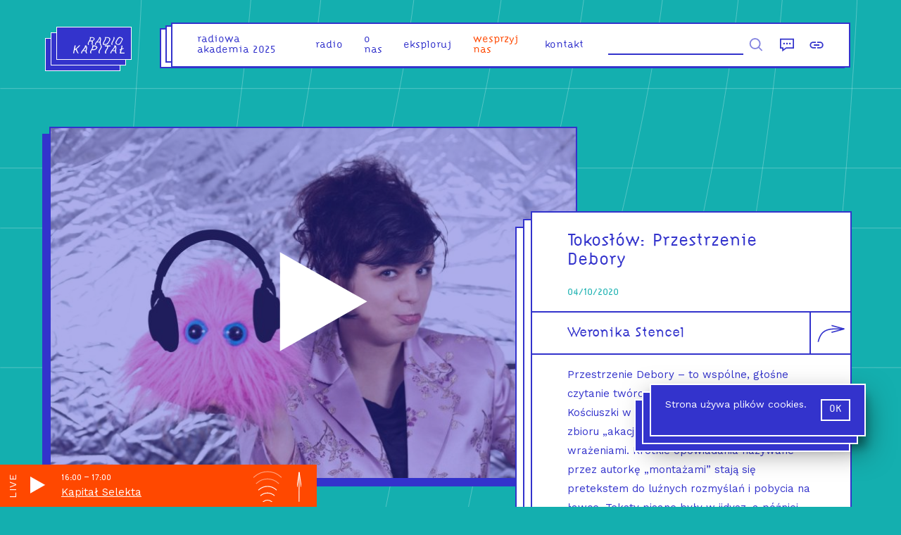

--- FILE ---
content_type: text/html; charset=utf-8
request_url: https://radiokapital.pl/shows/tokoslow/przestrzenie-debory/
body_size: 12831
content:
<!DOCTYPE html><html lang="pl"><head><meta charSet="utf-8"/><link rel="preconnect" href="https://fonts.googleapis.com"/><style>   @font-face {     font-family: &#x27;Citizen&#x27;;     src: url(&#x27;/static/fonts/CitizenPL-Regular.otf&#x27;) format(&#x27;otf&#x27;);     src: url(&#x27;/static/fonts/CitizenPL-Regular.woff&#x27;) format(&#x27;woff&#x27;),     url(&#x27;/static/fonts/CitizenPL-Regular.woff2&#x27;) format(&#x27;woff2&#x27;);     font-weight: normal;     font-style: normal;   } </style><link rel="manifest" href="/static/site.webmanifest"/><link href="/static/favicons/favicon-16x16.png" rel="icon" sizes="16x16" type="image/png"/><link href="/static/favicons/apple-touch-icon.png" rel="apple-touch-icon" sizes="180x180"/><link href="/static/favicons/android-icon-192x192.png" rel="icon" sizes="192x192" type="image/png"/><link href="/static/favicons/favicon-32x32.png" rel="icon" sizes="32x32" type="image/png"/><link href="/static/favicons/favicon.ico" rel="image/x-icon"/><link href="/static/favicons/ms-icon-150x150.png" rel="shortcut icon" type="image/png"/><meta content="width=device-width,initial-scale=1.0,minimal-ui,shrink-to-fit=no" name="viewport"/><meta property="og:site_name" content="Radio Kapitał"/><meta property="og:type" content="website"/><meta content="summary_large_image" property="twitter:card"/><meta name="google-site-verification" content="W3vUvwH5r55klwHDS1ux_CRRos9fnqlJK0NXGN9dHyk"/><link rel="canonical" href="https://radiokapital.pl/shows/tokoslow/przestrzenie-debory/"/><meta content="Tokosłów: Przestrzenie Debory  |  Radio Kapitał" name="title"/><meta content="Tokosłów: Przestrzenie Debory  |  Radio Kapitał" property="og:title"/><meta property="og:url" content="https://radiokapital.pl/shows/tokoslow/przestrzenie-debory/"/><meta content="Tokosłów: Przestrzenie Debory  |  Radio Kapitał" property="twitter:title"/><meta property="twitter:url" content="https://radiokapital.pl/shows/tokoslow/przestrzenie-debory/"/><title>Tokosłów: Przestrzenie Debory  |  Radio Kapitał</title><meta content="https://api.radiokapital.pl/img/748/1200/630/1" property="og:image"/><meta content="https://api.radiokapital.pl/img/748/1200/630/1" property="twitter:image"/><meta name="next-head-count" content="25"/><link rel="preconnect" href="https://fonts.gstatic.com" crossorigin /><noscript data-n-css=""></noscript><script defer="" nomodule="" src="/_next/static/chunks/polyfills-c67a75d1b6f99dc8.js"></script><script defer="" src="/_next/static/chunks/810.5521fcc8259e4c88.js"></script><script defer="" src="/_next/static/chunks/5620.ab2f0099be067c2e.js"></script><script defer="" src="/_next/static/chunks/1893.649a32e7de06fee8.js"></script><script defer="" src="/_next/static/chunks/9685.479a349e334726c7.js"></script><script src="/_next/static/chunks/webpack-12d7510671047d60.js" defer=""></script><script src="/_next/static/chunks/framework-a070cbfff3c750c5.js" defer=""></script><script src="/_next/static/chunks/main-6a378dad7016d7c1.js" defer=""></script><script src="/_next/static/chunks/pages/_app-ed753e9acbec22fd.js" defer=""></script><script src="/_next/static/chunks/1664-b99dabd88ee5ac2a.js" defer=""></script><script src="/_next/static/chunks/346-0b0c959c95efe333.js" defer=""></script><script src="/_next/static/chunks/895-f3cdc01e455ad922.js" defer=""></script><script src="/_next/static/chunks/7826-45b8be9806603705.js" defer=""></script><script src="/_next/static/chunks/808-b3a65fff24272b60.js" defer=""></script><script src="/_next/static/chunks/pages/shows/%5Bslug%5D/%5Bepisode%5D-0412c665e1542d15.js" defer=""></script><script src="/_next/static/9cl3o4v4k3lpgYxPkG7VQ/_buildManifest.js" defer=""></script><script src="/_next/static/9cl3o4v4k3lpgYxPkG7VQ/_ssgManifest.js" defer=""></script><style data-styled="igqQve iJdTsL wdWHs jBWrLP fubgGY hXflyX eNxlYV bpDhWI eifesV jnuNYa dfOCYO tufMa iVpwBT cvYqRz jZxmTe iiPLuM eZwnUp iYKNpH jCbMxO faeYpX fVXVJ hosOMt mgLjC bEjFwh iNrQXl fVeCDe hqumqg jRbhym qUiUy SuIXR hTjmFE gzORud iHzUXn cRVwKT djyOie cVALcy hvbySh jAgtQC gkCfRg faUzAK bFGbCT fxiUIN dcAlMw iChtZF clvdeQ" data-styled-version="4.4.1">
/* sc-component-id: sc-global-3977820078 */
html,body,div,span,applet,object,iframe,h1,h2,h3,h4,h5,h6,p,blockquote,pre,a,abbr,acronym,address,big,cite,code,del,dfn,em,img,ins,kbd,q,s,samp,small,strike,strong,sub,sup,tt,var,b,u,i,center,dl,dt,dd,ol,ul,li,fieldset,form,label,legend,table,caption,tbody,tfoot,thead,tr,th,td,article,aside,canvas,details,embed,figure,figcaption,footer,header,hgroup,main,menu,nav,output,ruby,section,summary,time,mark,audio,video{margin:0;padding:0;border:0;font-size:100%;font:inherit;vertical-align:baseline;} article,aside,details,figcaption,figure,footer,header,hgroup,main,menu,nav,section{display:block;} *[hidden]{display:none;} body{line-height:1;} ol,ul{list-style:none;} blockquote,q{quotes:none;} blockquote:before,blockquote:after,q:before,q:after{content:'';content:none;} table{border-collapse:collapse;border-spacing:0;} *{box-sizing:border-box;} textarea,input{border-radius:0;border:none;background-color:#FFF;border-bottom:2px #3333CC solid;font-family:Citizen,Helvetica,Arial,sans-serif;} a:focus,button:focus,input:focus{outline:none;} .state--tabbing a:focus,.state--tabbing button:focus,.state--tabbing input:focus{outline:auto;} input{border-radius:0;} button{-webkit-appearance:none;-moz-appearance:none;appearance:none;background:transparent;border:0;font-family:Work Sans,Helvetica,Arial,sans-serif;} body{background:#14AFAF;color:#3333CC;font-family:Work Sans,Helvetica,Arial,sans-serif;} a{-webkit-text-decoration:none;text-decoration:none;} .state--showing-loader main,.state--showing-loader footer{opacity:0;-webkit-transition:none;transition:none;}
/* sc-component-id: UI__Section-sc-1udx3yj-0 */
.faeYpX{font-family:Work Sans,Helvetica,Arial,sans-serif,sans-serif;font-size:15px;line-height:1.5;padding:14.5px 50px;} .faeYpX small{font-size:.7em;line-height:1.2;} .faeYpX + .UI__Section-sc-1udx3yj-0{border-top:2px #3333CC solid;} .faeYpX,.faeYpX p{line-height:1.8;} .faeYpX p{margin-bottom:30px;} .faeYpX a{color:inherit;} .faeYpX blockquote{font-family:Citizen,Helvetica,Arial,sans-serif,sans-serif;font-size:20px;line-height:1.1;font-size:20px;line-height:1.3;margin:20px 0 20px 30px;max-width:600px;} .faeYpX blockquote p{display:inline;font-size:inherit;line-height:inherit;} .faeYpX blockquote:before{content:'“';} .faeYpX blockquote:after{content:'”';} .faeYpX hr{height:0;border:1px #3333CC solid;margin:20px 0;} .faeYpX img{max-width:100%;width:100%;height:auto;} @media (hover:hover){.faeYpX{-webkit-transition:color 200ms ease-in-out;transition:color 200ms ease-in-out;}.faeYpX a:hover{color:#14AFAF;}} @media screen and (max-width:1023px){.faeYpX{padding:15px 30px;}}
/* sc-component-id: UI__Text-sc-1udx3yj-2 */
.hqumqg pre{white-space:normal;} .hqumqg a{border-bottom:1px #14AFAF solid;}
/* sc-component-id: UI__Row-sc-1udx3yj-4 */
.fubgGY{width:100%;margin-top:0;} @media screen and (min-width:1024px){.fubgGY{display:-webkit-box;display:-webkit-flex;display:-ms-flexbox;display:flex;-webkit-box-pack:justify;-webkit-justify-content:space-between;-ms-flex-pack:justify;justify-content:space-between;-webkit-align-items:flex-start;-webkit-box-align:flex-start;-ms-flex-align:flex-start;align-items:flex-start;padding:0 30px;}} @media screen and (max-width:1023px){}
/* sc-component-id: UI__Col-sc-1udx3yj-5 */
.hXflyX{width:100%;} @media screen and (min-width:1024px){.hXflyX{width:60%;}}.eNxlYV{width:100%;} @media screen and (min-width:1024px){.eNxlYV{width:40%;}}
/* sc-component-id: UI__HeaderWrapper-sc-1udx3yj-12 */
.igqQve{height:100px;position:-webkit-sticky;position:sticky;top:0;left:0;right:0;z-index:32;}
/* sc-component-id: element__FooterContainer-sc-1dvmi0d-0 */
.clvdeQ{padding:0 40px;text-align:right;position:absolute;bottom:0;right:0;left:0;height:60px;font-family:Work Sans,Helvetica,Arial,sans-serif;font-size:12px;color:#FFF;} @media screen and (max-width:1023px){.clvdeQ{padding-top:25px;padding-bottom:85px;text-align:center;margin:0;}}
/* sc-component-id: element__MainContainer-sc-1x8ztb4-0 */
.iJdTsL{min-height:calc(100vh - 150px);-webkit-transition:opacity 0.4s;transition:opacity 0.4s;position:relative;padding-bottom:60px;} @media screen and (max-width:1023px){.iJdTsL{margin-top:-100px;padding-top:100px;}} @media screen and (min-width:1024px){.iJdTsL{overflow:hidden;}}
/* sc-component-id: element__WrapperElement-sc-10v1hl2-0 */
.wdWHs{margin:0 auto;max-width:1200px;}
/* sc-component-id: element__Wrapper-sc-1rjfe0h-0 */
.eifesV{height:0;overflow:hidden;padding-top:66.66666666666667%;position:relative;} .eifesV picture{opacity:0;-webkit-transition:opacity .3s ease .2s;transition:opacity .3s ease .2s;} .eifesV img{height:100%;left:0;object-fit:cover;position:absolute;top:0;width:100%;}
/* sc-component-id: element__Tag-sc-1m6fxey-0 */
.qUiUy{font-family:Citizen,Helvetica,Arial,sans-serif;background:#FFF;color:#3333CC;border:1px #3333CC solid;font-size:12px;line-height:14px;display:inline-block;padding:6px 9px;-webkit-transition:all 200ms ease;transition:all 200ms ease;cursor:pointer;} .qUiUy:hover{background:#3333CC;color:#FFF;}
/* sc-component-id: element__TagArray-sc-1m6fxey-1 */
.jRbhym{display:-webkit-box;display:-webkit-flex;display:-ms-flexbox;display:flex;-webkit-flex-wrap:wrap;-ms-flex-wrap:wrap;flex-wrap:wrap;} .jRbhym > a,.jRbhym > .element__Tag-sc-1m6fxey-0{margin-right:10px;margin-top:10px;} .jRbhym > a:focus,.jRbhym > .element__Tag-sc-1m6fxey-0:focus{background:#3333CC;color:#FFF;} .jRbhym a:hover{background:#3333CC;color:#FFF;} .jRbhym a .element__Tag-sc-1m6fxey-0{background:transparent;color:inherit;}
/* sc-component-id: element__PlayerButtonLabel-sc-1hbly33-0 */
.tufMa{-webkit-clip:rect(0 0 0 0);clip:rect(0 0 0 0);-webkit-clip-path:inset(50%);clip-path:inset(50%);height:1px;overflow:hidden;position:absolute;white-space:nowrap;width:1px;}
/* sc-component-id: element__Overlay-hlthdp-0 */
.jnuNYa{padding:10px;background:white;cursor:pointer;display:-webkit-box;display:-webkit-flex;display:-ms-flexbox;display:flex;-webkit-align-content:center;-ms-flex-line-pack:center;align-content:center;} .jnuNYa span{-webkit-clip:rect(0 0 0 0);clip:rect(0 0 0 0);-webkit-clip-path:inset(50%);clip-path:inset(50%);height:1px;overflow:hidden;position:absolute;white-space:nowrap;width:1px;} .jnuNYa svg{fill:white;height:150px;width:150px;} .state--tabbing .jnuNYa:focus{opacity:1;} @media screen and (min-width:1024px){.jnuNYa svg{width:350px;height:350px;}}.dfOCYO{padding:10px;background:white;cursor:pointer;display:-webkit-box;display:-webkit-flex;display:-ms-flexbox;display:flex;-webkit-align-content:center;-ms-flex-line-pack:center;align-content:center;} .dfOCYO span{-webkit-clip:rect(0 0 0 0);clip:rect(0 0 0 0);-webkit-clip-path:inset(50%);clip-path:inset(50%);height:1px;overflow:hidden;position:absolute;white-space:nowrap;width:1px;} .dfOCYO svg{fill:white;height:150px;width:150px;} .state--tabbing .dfOCYO:focus{opacity:1;} @media screen and (min-width:1024px){.dfOCYO svg{width:150px;height:150px;}}
/* sc-component-id: element__MobilePlayButton-hlthdp-1 */
.iChtZF{padding:0;} @media screen and (min-width:1024px){.iChtZF{visibility:hidden;display:none;}} .iChtZF svg{fill:#3333CC;width:80px;height:80px;} .iChtZF span{-webkit-clip:rect(0 0 0 0);clip:rect(0 0 0 0);-webkit-clip-path:inset(50%);clip-path:inset(50%);height:1px;overflow:hidden;position:absolute;white-space:nowrap;width:1px;} @media screen and (max-width:1023px){.iChtZF{position:absolute;top:0;right:0;z-index:5;}}
/* sc-component-id: element__EpisodeWrapper-sc-1az3h3o-0 */
.jAgtQC{color:#3333CC;background:#FFF;border:2px #3333CC solid;position:relative;z-index:3;} .jAgtQC a{color:#3333CC;} @media screen and (min-width:1023px){.jAgtQC{min-height:460px;}} @media (hover:hover){.jAgtQC{-webkit-transition:all 200ms ease;transition:all 200ms ease;}.jAgtQC:hover{box-shadow:-10px 10px 0px #3333CC;-webkit-transform:translate(10px,-10px);-ms-transform:translate(10px,-10px);transform:translate(10px,-10px);}}
/* sc-component-id: element__Info-sc-1az3h3o-1 */
.faUzAK{border-top:2px #3333CC solid;padding:20px;position:relative;} .faUzAK .link{top:0;left:0;right:0;bottom:0;position:absolute;z-index:2;}
/* sc-component-id: element__Date-sc-1az3h3o-2 */
.fxiUIN{font-size:14px;font-family:Citizen,Helvetica,Arial,sans-serif;color:#14AFAF;margin-bottom:20px;}
/* sc-component-id: element__Title-sc-1az3h3o-3 */
.dcAlMw{font-family:Citizen,Helvetica,Arial,sans-serif,sans-serif;font-size:20px;line-height:1.1;font-weight:normal;margin-bottom:15px;} @media (hover:hover){.dcAlMw a:hover{color:#14AFAF;}} @media screen and (max-width:1023px){.dcAlMw{padding-right:80px;}}
/* sc-component-id: element__Content-sc-1az3h3o-4 */
.bFGbCT{position:relative;z-index:5;pointer-events:none;} .bFGbCT a{pointer-events:auto;}
/* sc-component-id: element__ImageWrapper-sc-1az3h3o-5 */
.gkCfRg{position:relative;} .gkCfRg button{top:0;left:0;right:0;bottom:0;position:absolute;display:block;width:100%;opacity:0;background:rgba(51,51,204,0.4);-webkit-transition:opacity 200ms ease;transition:opacity 200ms ease;} @media (hover:hover){.gkCfRg button:hover{opacity:1;}}
/* sc-component-id: element__ScrollEffectContainer-sc-1kydrcx-0 */
.iVpwBT > *{-webkit-transition:-webkit-transform 0.8s cubic-bezier(0.165,0.840,0.440,1.000) 0s,opacity 0.8s 0s;-webkit-transition:transform 0.8s cubic-bezier(0.165,0.840,0.440,1.000) 0s,opacity 0.8s 0s;transition:transform 0.8s cubic-bezier(0.165,0.840,0.440,1.000) 0s,opacity 0.8s 0s;-webkit-transform:translate3d(0,60px,0);-ms-transform:translate3d(0,60px,0);transform:translate3d(0,60px,0);opacity:0;}.cvYqRz > *{-webkit-transition:-webkit-transform 0.8s cubic-bezier(0.165,0.840,0.440,1.000) 0s,opacity 0.8s 0s;-webkit-transition:transform 0.8s cubic-bezier(0.165,0.840,0.440,1.000) 0s,opacity 0.8s 0s;transition:transform 0.8s cubic-bezier(0.165,0.840,0.440,1.000) 0s,opacity 0.8s 0s;opacity:0;}
/* sc-component-id: element__Inner-sa18sg-0 */
.iYKNpH{color:#3333CC;border:2px #3333CC solid;background:#FFF;position:relative;height:auto;left:0;right:0;top:0;z-index:7;}.jCbMxO{color:#FFF;border:2px #FFF solid;background:#14AFAF;position:relative;height:auto;left:0;right:0;top:0;z-index:7;}
/* sc-component-id: element__Triple-sa18sg-1 */
.iiPLuM{position:relative;} .iiPLuM::before,.iiPLuM::after{content:'';display:block;border:2px #3333CC solid;background:#FFF;position:absolute;bottom:0;left:0;right:0;top:0;} .iiPLuM::before{-webkit-transform:translate(-22px,22px);-ms-transform:translate(-22px,22px);transform:translate(-22px,22px);z-index:1;} .iiPLuM::after{-webkit-transform:translate(-11px,11px);-ms-transform:translate(-11px,11px);transform:translate(-11px,11px);z-index:2;}.eZwnUp{position:relative;} .eZwnUp::before,.eZwnUp::after{content:'';display:block;border:2px #FFF solid;background:#14AFAF;position:absolute;bottom:0;left:0;right:0;top:0;} .eZwnUp::before{-webkit-transform:translate(-22px,22px);-ms-transform:translate(-22px,22px);transform:translate(-22px,22px);z-index:1;} .eZwnUp::after{-webkit-transform:translate(-11px,11px);-ms-transform:translate(-11px,11px);transform:translate(-11px,11px);z-index:2;}
/* sc-component-id: element__Content-sc-1bb74ta-0 */
.cRVwKT{font-family:Citizen,Helvetica,Arial,sans-serif;font-size:23px;text-align:center;padding:15px;padding:15px 50px;color:#FFF;text-rendering:geometricPrecision;} @media screen and (max-width:1023px){.cRVwKT{font-size:16px;}}
/* sc-component-id: element__TitleWrapper-sc-1bb74ta-1 */
.iHzUXn{text-align:center;margin:50px 20px 30px 40px;} .iHzUXn a{color:inherit;} @media screen and(max-width:1023px){.iHzUXn{width:auto;}} @media screen and (min-width:1024px){.iHzUXn{margin:100px auto;max-width:340px;margin:50px auto;}}
/* sc-component-id: element__Container-bety7s-0 */
.djyOie{text-align:center;-webkit-transform:rotate(180deg);-ms-transform:rotate(180deg);transform:rotate(180deg);} .djyOie svg{fill:none;stroke-width:4px;stroke:#FFF;width:14px;height:78px;margin:0 auto;}
/* sc-component-id: element__Wrapper-sc-1d7w2mi-0 */
.hTjmFE{display:-webkit-box;display:-webkit-flex;display:-ms-flexbox;display:flex;-webkit-box-pack:justify;-webkit-justify-content:space-between;-ms-flex-pack:justify;justify-content:space-between;padding:20px;} @media screen and (max-width:1279px){.hTjmFE{overflow:hidden;max-width:100vw;}} @media screen and (max-width:1023px){.hTjmFE{-webkit-box-pack:center;-webkit-justify-content:center;-ms-flex-pack:center;justify-content:center;margin-top:30px;}}
/* sc-component-id: element__NavButton-sc-1d7w2mi-1 */
.gzORud a{color:#3333CC;background:#FFF;border:2px #3333CC solid;display:block;color:inherit;padding:20px 20px 20px 100px;cursor:pointer;-webkit-transition:all .2s ease;transition:all .2s ease;position:relative;text-align:right;} .gzORud span{display:block;font-size:11px;margin-bottom:10px;} .gzORud svg{stroke:#3333CC;stroke-width:2px;width:20px;-webkit-transform:rotate(-90deg);-ms-transform:rotate(-90deg);transform:rotate(-90deg);-webkit-transform-origin:0 0;-ms-transform-origin:0 0;transform-origin:0 0;position:absolute;top:60%;left:-75px;-webkit-transition:all .2s ease;transition:all .2s ease;} .gzORud:nth-child(2){margin-left:-2px;} .gzORud:nth-child(2) a{padding:20px 100px 20px 20px;text-align:left;} .gzORud:nth-child(2) svg{-webkit-transform:rotate(90deg);-ms-transform:rotate(90deg);transform:rotate(90deg);-webkit-transform-origin:100% 0;-ms-transform-origin:100% 0;transform-origin:100% 0;left:auto;right:-75px;} @media (hover:hover){.gzORud a:hover{color:#FFF;border-color:#FFF;background:#3333CC;border-color:#3333CC;}.gzORud a:hover svg{stroke:#FFF;}} @media screen and (min-width:1024px) and (max-width:1280px){.gzORud svg{left:-25px;stroke-width:3px;width:15px;}.gzORud:nth-child(2) svg{right:-25px;}} @media screen and (max-width:1023px){.gzORud a{padding:20px !important;margin:0 15px;}.gzORud svg{left:-45px;stroke-width:4px;width:10px;top:55%;}.gzORud:nth-child(2) svg{right:-45px;}}
/* sc-component-id: element__Row-sc-14a3nl5-0 */
.cVALcy{display:-webkit-box;display:-webkit-flex;display:-ms-flexbox;display:flex;-webkit-flex-wrap:wrap;-ms-flex-wrap:wrap;flex-wrap:wrap;-webkit-box-pack:center;-webkit-justify-content:center;-ms-flex-pack:center;justify-content:center;justify-items:center;} @media screen and (max-width:1023px){.cVALcy{width:100%;}}
/* sc-component-id: element__Cell-sc-14a3nl5-1 */
.hvbySh{width:33.333333333333336%;padding:20px;} @media screen and (max-width:1023px){.hvbySh{width:100%;}}
/* sc-component-id: element__PersonLink-rcnfy7-0 */
.bEjFwh::after{content:', ';} .bEjFwh:last-of-type::after{content:'';} .bEjFwh span:hover{color:#14AFAF;cursor:pointer;}
/* sc-component-id: element__ShareButtonsContainer-sc-6nkcz-0 */
.iNrQXl{position:absolute;top:0;right:-64px;width:122px;display:-webkit-box;display:-webkit-flex;display:-ms-flexbox;display:flex;-webkit-flex-direction:row;-ms-flex-direction:row;flex-direction:row;} @media screen and (max-width:1279px){.iNrQXl{-webkit-flex-direction:column;-ms-flex-direction:column;flex-direction:column;width:60px;right:-2px;}}
/* sc-component-id: element__ShareButton-sc-6nkcz-2 */
.fVeCDe{width:60px;height:60px;background:#FFF;-webkit-transition:all .2s ease;transition:all .2s ease;cursor:pointer;border:2px #3333CC solid;border-top-width:0;} .fVeCDe svg{-webkit-transform:scaleX(-1) rotate(-90deg);-ms-transform:scaleX(-1) rotate(-90deg);transform:scaleX(-1) rotate(-90deg);fill:none;height:100%;width:100%;stroke:#3333CC !important;stroke-width:5;-webkit-transition:inherit;transition:inherit;} .fVeCDe:focus{background:#3333CC;} .fVeCDe:focus svg{stroke:#FFF !important;}
/* sc-component-id: element__Wrapper-sc-1esddyt-0 */
@media screen and (max-width:1023px){.jBWrLP{padding:30px;}}
/* sc-component-id: element__Date-sc-1esddyt-1 */
.hosOMt{font-size:14px;font-family:Citizen,Helvetica,Arial,sans-serif;color:#14AFAF;}
/* sc-component-id: element__Title-sc-1esddyt-2 */
.fVXVJ{font-family:Citizen,Helvetica,Arial,sans-serif,sans-serif;font-size:20px;line-height:1.1;line-height:1.1;margin-bottom:20px;font-weight:300;font-size:25px !important;margin-top:12px;} @media screen and (max-width:1023px){.fVXVJ{font-size:25px !important;}}
/* sc-component-id: element__ShowTitle-sc-1esddyt-3 */
.mgLjC{font-family:Citizen,Helvetica,Arial,sans-serif,sans-serif;font-size:20px;line-height:1.1;font-weight:300;padding-right:80px;line-height:1.4;}
/* sc-component-id: element__Tracks-sc-1esddyt-4 */
.SuIXR{margin:20px 0 10px;padding:0;font-size:.9em;list-style-type:none;}
/* sc-component-id: element__EpisodeDescriptionWrapper-sc-1esddyt-5 */
@media screen and (min-width:1024px){.jZxmTe{margin-top:200px;margin-bottom:80px;}} @media screen and (max-width:1023px){.jZxmTe{margin-left:10px;}}
/* sc-component-id: element__ImageWrapper-sc-1esddyt-6 */
.bpDhWI{box-shadow:-10px 10px 0px #3333CC;width:100%;position:relative;border:2px #3333CC solid;background:#FFF;} .bpDhWI button{top:0;left:0;right:0;bottom:0;position:absolute;display:block;width:100%;background:rgba(51,51,204,0.4);} @media (hover:hover){.bpDhWI button{-webkit-transition:opacity 200ms ease;transition:opacity 200ms ease;}.bpDhWI button:hover{opacity:.5;}} @media screen and (min-width:1024px){.bpDhWI{margin-top:80px;margin-bottom:80px;min-width:750px;position:-webkit-sticky;position:sticky;position:-webkit-sticky;top:0;}} @media screen and (max-width:1023px){.bpDhWI{margin-bottom:40px;}}</style><style data-href="https://fonts.googleapis.com/css2?family=Work+Sans&display=swap">@font-face{font-family:'Work Sans';font-style:normal;font-weight:400;font-display:swap;src:url(https://fonts.gstatic.com/s/worksans/v19/QGY_z_wNahGAdqQ43RhVcIgYT2Xz5u32K0nXNis.woff) format('woff')}@font-face{font-family:'Work Sans';font-style:normal;font-weight:400;font-display:swap;src:url(https://fonts.gstatic.com/s/worksans/v19/QGY_z_wNahGAdqQ43RhVcIgYT2Xz5u32K0nXBiAJoI3ZKyHaQfhf.woff) format('woff');unicode-range:U+0102-0103,U+0110-0111,U+0128-0129,U+0168-0169,U+01A0-01A1,U+01AF-01B0,U+0300-0301,U+0303-0304,U+0308-0309,U+0323,U+0329,U+1EA0-1EF9,U+20AB}@font-face{font-family:'Work Sans';font-style:normal;font-weight:400;font-display:swap;src:url(https://fonts.gstatic.com/s/worksans/v19/QGY_z_wNahGAdqQ43RhVcIgYT2Xz5u32K0nXBiEJoI3ZKyHaQfhf.woff) format('woff');unicode-range:U+0100-02AF,U+0304,U+0308,U+0329,U+1E00-1E9F,U+1EF2-1EFF,U+2020,U+20A0-20AB,U+20AD-20C0,U+2113,U+2C60-2C7F,U+A720-A7FF}@font-face{font-family:'Work Sans';font-style:normal;font-weight:400;font-display:swap;src:url(https://fonts.gstatic.com/s/worksans/v19/QGY_z_wNahGAdqQ43RhVcIgYT2Xz5u32K0nXBi8JoI3ZKyHaQQ.woff) format('woff');unicode-range:U+0000-00FF,U+0131,U+0152-0153,U+02BB-02BC,U+02C6,U+02DA,U+02DC,U+0304,U+0308,U+0329,U+2000-206F,U+2074,U+20AC,U+2122,U+2191,U+2193,U+2212,U+2215,U+FEFF,U+FFFD}</style></head><body><div id="__next" data-reactroot=""><header class="UI__HeaderWrapper-sc-1udx3yj-12 igqQve"></header><main class="element__MainContainer-sc-1x8ztb4-0 iJdTsL"><div class="element__WrapperElement-sc-10v1hl2-0 wdWHs"><div class="element__Wrapper-sc-1esddyt-0 jBWrLP"><div class="UI__Row-sc-1udx3yj-4 fubgGY"><div class="UI__Col-sc-1udx3yj-5 hXflyX"><div class="element__ImageWrapper-sc-1esddyt-6 bpDhWI"><div class="element__Wrapper-sc-1rjfe0h-0 eifesV"><picture style="opacity:0"><img alt="" src="[data-uri]"/></picture></div><button class="element__Overlay-hlthdp-0 jnuNYa"><svg viewBox="0 0 100 100"><polygon points="36.5 29.8 36.5 69.9 71.9 49.8 "></polygon></svg><span class="element__PlayerButtonLabel-sc-1hbly33-0 tufMa">odtwórz</span></button></div></div><div class="UI__Col-sc-1udx3yj-5 eNxlYV"><div class="element__ScrollEffectContainer-sc-1kydrcx-0 iVpwBT"><div class="element__EpisodeDescriptionWrapper-sc-1esddyt-5 jZxmTe"><div class="element__Triple-sa18sg-1 iiPLuM"><div class="element__Inner-sa18sg-0 iYKNpH"><div class="UI__Section-sc-1udx3yj-0 faeYpX"><h1 class="element__Title-sc-1esddyt-2 fVXVJ"><a href="/shows/tokoslow/">Tokosłów<!-- -->: </a>Przestrzenie Debory</h1><div class="element__Date-sc-1esddyt-1 hosOMt">04/10/2020</div></div><div style="position:relative;min-height:60px" class="UI__Section-sc-1udx3yj-0 faeYpX"><div class="element__ShowTitle-sc-1esddyt-3 mgLjC"><div><span class="element__PersonLink-rcnfy7-0 bEjFwh"><span tabindex="0">Weronika Stencel</span></span></div></div><div class="element__ShareButtonsContainer-sc-6nkcz-0 iNrQXl"><button class="element__ShareButton-sc-6nkcz-2 fVeCDe"><svg viewBox="0 0 216.72 216.72"><path stroke-width="8" d="M45.94,195.59c53.72-13,88.39-36.54,90.58-106.35V13.47"></path><line stroke-width="8" x1="112.44" y1="102.11" x2="136.52" y2="13.47"></line><line stroke-width="8" x1="160.61" y1="101.64" x2="136.52" y2="12.99"></line></svg></button></div></div><div class="UI__Section-sc-1udx3yj-0 faeYpX"><div class="UI__Text-sc-1udx3yj-2 hqumqg"><p>Przestrzenie Debory – to wspólne, głośne czytanie twórczości Debory Vogel w parku Kościuszki w Krakowie. Utwory pochodzą ze zbioru &#8222;akacje kwitną&#8221;, nasyconego poetyckimi wrażeniami. Krótkie opowiadania nazywane przez autorkę &#8222;montażami&#8221; stają się pretekstem do luźnych rozmyślań i pobycia na ławce. Teksty pisane były w jidysz, a później przekładane przez Deborę na język polski, wyrosły z zainteresowania autorki konstruktywizmem w malarstwie i z jej oryginalnego, lirycznego spojrzenia na realia. Warto zauważyć, że interesowała ją wrażeniowość miejsc i postacie wyzbyte cech indywidualnych – manekiny. Teksty czytane są przez Weronikę Stencel – prowadzącą-komentującą i Ernesta Armadę – towarzysza i lektora.</p>
</div><div class="element__TagArray-sc-1m6fxey-1 jRbhym"><a href="/tag/edukacja/"><div class="element__Tag-sc-1m6fxey-0 qUiUy">edukacja</div></a><a href="/tag/literatura/"><div class="element__Tag-sc-1m6fxey-0 qUiUy">literatura</div></a><a href="/tag/sluchowisko/"><div class="element__Tag-sc-1m6fxey-0 qUiUy">słuchowisko</div></a></div></div><div class="UI__Section-sc-1udx3yj-0 faeYpX"><div class="element__ShowTitle-sc-1esddyt-3 mgLjC">traklista</div><ul class="element__Tracks-sc-1esddyt-4 SuIXR"><li>1. Ford Proco – Dream Less</li><li>2. Donovan – Hurdy Gurdy</li><li>3. Resina – Trigger</li><li>4. seprentwithfeet – cherubin</li><li>5. Spiritualized – Shine a Light</li><li>6. Warpaint – Billie Holiday</li><li>7. Bb – Mhysa</li><li>8. Men I Trust – Show Me How</li></ul></div></div></div></div></div></div></div></div><div class="element__ScrollEffectContainer-sc-1kydrcx-0 cvYqRz"><div class="element__Wrapper-sc-1d7w2mi-0 hTjmFE"><span></span><div class="element__NavButton-sc-1d7w2mi-1 gzORud"><a href="/shows/tokoslow/siedzeniomowcy/"><svg viewBox="0 0 27 174"><line x1="12.8" y1="165.5" x2="13.6" y2="3"></line><line x1="13.6" y1="3" x2="0" y2="83.6"></line><line x1="13.6" y1="3" x2="27.2" y2="83.6"></line></svg><span>poprzedni odcinek</span>Siedzeniomówcy</a></div></div></div><div class="element__ScrollEffectContainer-sc-1kydrcx-0 cvYqRz"><div class="element__TitleWrapper-sc-1bb74ta-1 iHzUXn"><div class="element__Triple-sa18sg-1 eZwnUp"><div class="element__Inner-sa18sg-0 jCbMxO"><div class="UI__Heading-sc-1udx3yj-8 element__Content-sc-1bb74ta-0 cRVwKT">podobne odcinki</div></div></div></div><div class="element__Container-bety7s-0 djyOie"><svg viewBox="0 0 27 174"><line x1="12.8" y1="165.5" x2="13.6" y2="3"></line><line x1="13.6" y1="3" x2="0" y2="83.6"></line><line x1="13.6" y1="3" x2="27.2" y2="83.6"></line></svg></div><br/><div class="element__Row-sc-14a3nl5-0 cVALcy"><div class="element__Cell-sc-14a3nl5-1 hvbySh"><div class="element__EpisodeWrapper-sc-1az3h3o-0 jAgtQC"><div class="element__ImageWrapper-sc-1az3h3o-5 gkCfRg"><div class="element__Wrapper-sc-1rjfe0h-0 eifesV"><picture style="opacity:0"><img alt="" src="[data-uri]"/></picture></div><button class="element__Overlay-hlthdp-0 dfOCYO"><svg viewBox="0 0 100 100"><polygon points="36.5 29.8 36.5 69.9 71.9 49.8 "></polygon></svg><span class="element__PlayerButtonLabel-sc-1hbly33-0 tufMa">odtwórz</span></button></div><div class="element__Info-sc-1az3h3o-1 faUzAK"><a class="link" href="/shows/safe-girl-summer/odcinek-1-kolektyw-chemia-geneza/"></a><div class="element__Content-sc-1az3h3o-4 bFGbCT"><div class="element__Date-sc-1az3h3o-2 fxiUIN">08/07/2022</div><h3 class="element__Title-sc-1az3h3o-3 dcAlMw">Safe Girl Summer: Odcinek 1. Kolektyw Chemia – geneza</h3><div class="element__TagArray-sc-1m6fxey-1 jRbhym"><a href="/tag/aktywizm/"><div class="element__Tag-sc-1m6fxey-0 qUiUy">aktywizm</div></a><a href="/tag/edukacja/"><div class="element__Tag-sc-1m6fxey-0 qUiUy">edukacja</div></a><a href="/tag/dyskusja/"><div class="element__Tag-sc-1m6fxey-0 qUiUy">dyskusja</div></a></div></div><button class="element__MobilePlayButton-hlthdp-1 iChtZF"><svg viewBox="0 0 100 100"><polygon points="36.5 29.8 36.5 69.9 71.9 49.8 "></polygon></svg><span class="element__PlayerButtonLabel-sc-1hbly33-0 tufMa">odtwórz</span></button></div></div></div><div class="element__Cell-sc-14a3nl5-1 hvbySh"><div class="element__EpisodeWrapper-sc-1az3h3o-0 jAgtQC"><div class="element__ImageWrapper-sc-1az3h3o-5 gkCfRg"><div class="element__Wrapper-sc-1rjfe0h-0 eifesV"><picture style="opacity:0"><img alt="" src="[data-uri]"/></picture></div><button class="element__Overlay-hlthdp-0 dfOCYO"><svg viewBox="0 0 100 100"><polygon points="36.5 29.8 36.5 69.9 71.9 49.8 "></polygon></svg><span class="element__PlayerButtonLabel-sc-1hbly33-0 tufMa">odtwórz</span></button></div><div class="element__Info-sc-1az3h3o-1 faUzAK"><a class="link" href="/shows/pasmo-dla-ziemi/x-miesiecznik-znak/"></a><div class="element__Content-sc-1az3h3o-4 bFGbCT"><div class="element__Date-sc-1az3h3o-2 fxiUIN">13/05/2023</div><h3 class="element__Title-sc-1az3h3o-3 dcAlMw">Pasmo dla Ziemi: X Miesięcznik ZNAK</h3><div class="element__TagArray-sc-1m6fxey-1 jRbhym"><a href="/tag/architektura/"><div class="element__Tag-sc-1m6fxey-0 qUiUy">architektura</div></a><a href="/tag/ekologia/"><div class="element__Tag-sc-1m6fxey-0 qUiUy">ekologia</div></a><a href="/tag/literatura/"><div class="element__Tag-sc-1m6fxey-0 qUiUy">literatura</div></a><a href="/tag/audycja-goscinna/"><div class="element__Tag-sc-1m6fxey-0 qUiUy">audycja gościnna</div></a></div></div><button class="element__MobilePlayButton-hlthdp-1 iChtZF"><svg viewBox="0 0 100 100"><polygon points="36.5 29.8 36.5 69.9 71.9 49.8 "></polygon></svg><span class="element__PlayerButtonLabel-sc-1hbly33-0 tufMa">odtwórz</span></button></div></div></div><div class="element__Cell-sc-14a3nl5-1 hvbySh"><div class="element__EpisodeWrapper-sc-1az3h3o-0 jAgtQC"><div class="element__ImageWrapper-sc-1az3h3o-5 gkCfRg"><div class="element__Wrapper-sc-1rjfe0h-0 eifesV"><picture style="opacity:0"><img alt="" src="[data-uri]"/></picture></div><button class="element__Overlay-hlthdp-0 dfOCYO"><svg viewBox="0 0 100 100"><polygon points="36.5 29.8 36.5 69.9 71.9 49.8 "></polygon></svg><span class="element__PlayerButtonLabel-sc-1hbly33-0 tufMa">odtwórz</span></button></div><div class="element__Info-sc-1az3h3o-1 faUzAK"><a class="link" href="/shows/ile-wlasciwie-bylo-wielkich-artystek/16-marie-fromowicz-i-gutkowska/"></a><div class="element__Content-sc-1az3h3o-4 bFGbCT"><div class="element__Date-sc-1az3h3o-2 fxiUIN">13/05/2022</div><h3 class="element__Title-sc-1az3h3o-3 dcAlMw">Ile właściwie było wielkich artystek?: #16 Marie: Fromowicz i Gutkowska</h3><div class="element__TagArray-sc-1m6fxey-1 jRbhym"><a href="/tag/edukacja/"><div class="element__Tag-sc-1m6fxey-0 qUiUy">edukacja</div></a><a href="/tag/feminizm/"><div class="element__Tag-sc-1m6fxey-0 qUiUy">feminizm</div></a><a href="/tag/nauka/"><div class="element__Tag-sc-1m6fxey-0 qUiUy">nauka</div></a><a href="/tag/sztuka/"><div class="element__Tag-sc-1m6fxey-0 qUiUy">sztuka</div></a><a href="/tag/audycja-edukacyjna/"><div class="element__Tag-sc-1m6fxey-0 qUiUy">audycja edukacyjna</div></a></div></div><button class="element__MobilePlayButton-hlthdp-1 iChtZF"><svg viewBox="0 0 100 100"><polygon points="36.5 29.8 36.5 69.9 71.9 49.8 "></polygon></svg><span class="element__PlayerButtonLabel-sc-1hbly33-0 tufMa">odtwórz</span></button></div></div></div><span></span></div></div></div><footer class="element__FooterContainer-sc-1dvmi0d-0 clvdeQ">© <!-- -->2025<!-- --> <!-- -->Radio Kapitał</footer></main></div><script id="__NEXT_DATA__" type="application/json">{"props":{"isServer":true,"initialState":{"event":{"loading":false,"event":null},"post":{"loading":false,"post":null},"events":{"items":[],"loading":false,"page":null,"max":null},"episode":{"data":{"id":6596,"type":"episode","published":"04/10/2020","slug":"przestrzenie-debory","excerpt":"","link":"/shows/tokoslow/przestrzenie-debory","image":748,"title":"Przestrzenie Debory","content":"\u003cp\u003ePrzestrzenie Debory – to wspólne, głośne czytanie twórczości Debory Vogel w parku Kościuszki w Krakowie. Utwory pochodzą ze zbioru \u0026#8222;akacje kwitną\u0026#8221;, nasyconego poetyckimi wrażeniami. Krótkie opowiadania nazywane przez autorkę \u0026#8222;montażami\u0026#8221; stają się pretekstem do luźnych rozmyślań i pobycia na ławce. Teksty pisane były w jidysz, a później przekładane przez Deborę na język polski, wyrosły z zainteresowania autorki konstruktywizmem w malarstwie i z jej oryginalnego, lirycznego spojrzenia na realia. Warto zauważyć, że interesowała ją wrażeniowość miejsc i postacie wyzbyte cech indywidualnych – manekiny. Teksty czytane są przez Weronikę Stencel – prowadzącą-komentującą i Ernesta Armadę – towarzysza i lektora.\u003c/p\u003e\n","metaTitle":"Przestrzenie Debory","metaDescription":"","duration":null,"labels":[{"id":123,"type":"label","name":"słuchowisko","count":486,"slug":"sluchowisko","taxonomy":"labels"}],"mixcloud_url":"https://www.mixcloud.com/radiokapital/radio-kapita%C5%82-tokos%C5%82%C3%B3w-przestrzenie-debory-2020-10-04/","nav":{"prev":{"title":"Siedzeniomówcy","link":"/shows/tokoslow/siedzeniomowcy","slug":"siedzeniomowcy","id":6597},"next":null},"next":"pres-fata-morgana","people":[{"title":"Weronika Stencel","link":"/people/weronika-stencel","slug":"weronika-stencel","id":341}],"related":{"count":818,"page":1,"max":273,"next":"/episodes?posts_per_page=3\u0026post__not_in%5B0%5D=6596\u0026orderby=rand\u0026tag__in%5B0%5D=282\u0026tag__in%5B1%5D=178\u0026page=2","items":[{"id":30592,"type":"episode","published":"08/07/2022","slug":"odcinek-1-kolektyw-chemia-geneza","excerpt":"Safe Girl Summer startuje rozmową z założycielką Kolektywu Chemia, Marią Kniaginin-Ciszewską.","link":"/shows/safe-girl-summer/odcinek-1-kolektyw-chemia-geneza","image":30591,"title":"Odcinek 1. Kolektyw Chemia \u0026#8211; geneza","content":"\u003cpre class=\"a-b-r-La\"\u003eW tym odcinku poznamy genezę założenia Kolektywu Chemia oraz jego plany na przyszłość w rozmowie z Marią Kniaginin-Ciszewską, założycielką inicjatywy. Zapraszamy!\r\n\r\nOdwiedźcie nas na IG: \u003ca href=\"https://www.instagram.com/kolektyw_chemia/\"\u003e@kolektyw_chemia\u003c/a\u003e\r\noraz FB: \u003ca href=\"https://www.facebook.com/KolektywChemia/\"\u003ehttps://www.facebook.com/KolektywChemia/\u003c/a\u003e\u003c/pre\u003e\n","metaTitle":"Odcinek 1. Kolektyw Chemia \u0026#8211; geneza","metaDescription":"Safe Girl Summer startuje rozmową z założycielką Kolektywu Chemia, Marią Kniaginin-Ciszewską.","duration":"60","labels":[{"id":256,"type":"label","name":"dyskusja","count":317,"slug":"dyskusja","taxonomy":"labels"}],"mixcloud_url":"https://www.mixcloud.com/radiokapital/radio-kapita%C5%82-odcinek-1-kolektyw-chemia-geneza-2022-07-09/","nav":null,"next":"11-dj-set-w-prncs-error","people":[{"title":"Kolektyw Chemia","link":"/people/kolektyw-chemia","slug":"kolektyw-chemia","id":30396}],"related":null,"show":{"title":"Safe Girl Summer","link":"/shows/safe-girl-summer","slug":"safe-girl-summer","id":30400},"show_id":30400,"tracklist":[],"tags":[{"id":181,"type":"tag","name":"aktywizm","count":446,"slug":"aktywizm","taxonomy":"post_tag"},{"id":282,"type":"tag","name":"edukacja","count":371,"slug":"edukacja","taxonomy":"post_tag"}]},{"id":40966,"type":"episode","published":"13/05/2023","slug":"x-miesiecznik-znak","excerpt":"Kuba Buks rozmawia z Karoliną Brodą z redakcji Znaku o najnowszym numerze miesięcznika.","link":"/shows/pasmo-dla-ziemi/x-miesiecznik-znak","image":40967,"title":"X Miesięcznik ZNAK","content":"\u003cp class=\"a-b-r-La\"\u003eSpotykamy się z Karoliną z redakcji Znaku przy okazji premiery majowego numeru miesięcznika. Wspólnie szukamy tytułowego najlepszego miejsca do życia i próbujemy określić, co się na nie składa. Omawiamy teksty m.in. Filipa Springera, Olgi Drendy i rozważania Studia Centrala o wyzwaniach, które przed architekturą i urbanistyką stawia katastrofa klimatyczna.\u003c/p\u003e\n\u003cp class=\"a-b-r-La\"\u003eTen odcinek powstał we współpracy z Miesięcznikiem \u003ca href=\"https://www.miesiecznik.znak.com.pl/\"\u003eZNAK\u003c/a\u003e.\u003c/p\u003e\n\u003cp class=\"a-b-r-La\"\u003eKarolina Broda: @karolina_broda\u003c/p\u003e\n\u003cp class=\"a-b-r-La\"\u003eDziękujemy Jaśminie za pomoc w realizacji odcinka!\u003c/p\u003e\n","metaTitle":"X Miesięcznik ZNAK","metaDescription":"Kuba Buks rozmawia z Karoliną Brodą z redakcji Znaku o najnowszym numerze miesięcznika.","duration":"60","labels":[{"id":127,"type":"label","name":"audycja gościnna","count":290,"slug":"audycja-goscinna","taxonomy":"labels"}],"mixcloud_url":"https://www.mixcloud.com/radiokapital/radio-kapitał-pasmo-dla-ziemi-x-miesięcznik-znak-2023-05-13/","nav":null,"next":"23-crazy-love","people":[{"title":"Jaśmina Madej","link":"/people/jasmina-madej","slug":"jasmina-madej","id":39094},{"title":"Agata Dyczko","link":"/people/agata-dyczko","slug":"agata-dyczko","id":29875}],"related":null,"show":{"title":"Pasmo dla Ziemi","link":"/shows/pasmo-dla-ziemi","slug":"pasmo-dla-ziemi","id":3208},"show_id":3208,"tracklist":[],"tags":[{"id":316,"type":"tag","name":"architektura","count":40,"slug":"architektura","taxonomy":"post_tag"},{"id":273,"type":"tag","name":"ekologia","count":252,"slug":"ekologia","taxonomy":"post_tag"},{"id":178,"type":"tag","name":"literatura","count":463,"slug":"literatura","taxonomy":"post_tag"}]},{"id":28863,"type":"episode","published":"13/05/2022","slug":"16-marie-fromowicz-i-gutkowska","excerpt":"O malarce Marii Fromowicz i autorce „Historii ubiorów” Marii Gutkowskiej. ","link":"/shows/ile-wlasciwie-bylo-wielkich-artystek/16-marie-fromowicz-i-gutkowska","image":28864,"title":"#16 Marie: Fromowicz i Gutkowska","content":"\u003cp\u003eMarie Fromowicz i Gutkowska musiały się spotkać już jako małe dziewczynki w Gimnazjum im. Królowej Jadwigi, gdzie obydwie były ocenione jako \u0026#8222;chlubnie uzdolnione\u0026#8221;. Obydwie rozpoczęły studiowanie historii sztuki na Wydziale Filozoficznym Uniwersytetu Jagiellońskiego, a potem zapisały się do Akademii Sztuk Pięknych w Krakowie. Fromowicz nie skończyła żadnych z rozpoczętych studiów. Na ASP była tylko przez rok w pracowni prof. W. Weissa, ale potem brała czynny udział w życiu artystycznym, malując i wystawiając swoje prace w Polsce i we Włoszech, gdzie mieszkała. Gutkowska ukończyła obydwie uczelnie i pozostała na stałe w Krakowie, gdzie pracowała początkowo jako nauczycielka w Państwowej Szkole Zawodowej Żeńskiej w Krakowie przy ul. Syrokomli, tam postanowiła stworzyć książkę o historii ubiorów. Do dzisiaj ta publikacja jest aktualna i uznawana za najważniejszą polską publikację kostiumologiczną.\u003c/p\u003e\n\u003cp\u003eNa fotografii Maria Gutkowska (1928 r.), zdjęcie pochodzi ze zbiorów Narodowego Archiwum Cyfrowego.\u003c/p\u003e\n","metaTitle":"#16 Marie: Fromowicz i Gutkowska","metaDescription":"O malarce Marii Fromowicz i autorce „Historii ubiorów” Marii Gutkowskiej. ","duration":"30","labels":[{"id":340,"type":"label","name":"audycja edukacyjna","count":283,"slug":"audycja-edukacyjna","taxonomy":"labels"}],"mixcloud_url":"https://www.mixcloud.com/radiokapital/radio-kapita%C5%82-ile-w%C5%82a%C5%9Bciwie-by%C5%82o-wielkich-artystek-16-marie-fromowicz-i-gutkowska-2022-05-13/","nav":null,"next":"22-liliana-zeic","people":[],"related":null,"show":{"title":"Ile właściwie było wielkich artystek?","link":"/shows/ile-wlasciwie-bylo-wielkich-artystek","slug":"ile-wlasciwie-bylo-wielkich-artystek","id":20456},"show_id":20456,"tracklist":[],"tags":[{"id":282,"type":"tag","name":"edukacja","count":371,"slug":"edukacja","taxonomy":"post_tag"},{"id":75,"type":"tag","name":"feminizm","count":238,"slug":"feminizm","taxonomy":"post_tag"},{"id":314,"type":"tag","name":"nauka","count":132,"slug":"nauka","taxonomy":"post_tag"},{"id":71,"type":"tag","name":"sztuka","count":652,"slug":"sztuka","taxonomy":"post_tag"}]}]},"show":{"title":"Tokosłów","link":"/shows/tokoslow","slug":"tokoslow","id":626},"show_id":626,"tracklist":["1. Ford Proco – Dream Less","\r\n2. Donovan – Hurdy Gurdy","\r\n3. Resina – Trigger","\r\n4. seprentwithfeet – cherubin","\r\n5. Spiritualized – Shine a Light","\r\n6. Warpaint – Billie Holiday","\r\n7. Bb – Mhysa","\r\n8. Men I Trust – Show Me How"],"tags":[{"id":282,"type":"tag","name":"edukacja","count":371,"slug":"edukacja","taxonomy":"post_tag"},{"id":178,"type":"tag","name":"literatura","count":463,"slug":"literatura","taxonomy":"post_tag"}]},"loading":false,"requestParams":{"slug":"przestrzenie-debory"}},"episodes":{"items":[],"loading":false,"page":null,"max":null},"nav":{"isNavOpen":false,"isSearchOpen":false},"page":{"data":null,"loading":false},"person":{"data":{},"loading":false},"people":{"items":[],"loading":false,"page":null,"max":null},"player":{"isMixcloudPlaying":false,"isStreamPlaying":false,"currentEpisode":null,"live":{"name":"Kapitał Selekta","description":"W dzisiejszej Selekcie:\r\n\r\nVespa Velutina #83\r\n\r\nW tym odcinku Vespa Velutina muzyka staje się bardziej eksperymentalna, a dźwiękowa podróż bardziej szorstka, mniej przystępna… Brzmienia ambientu, industrialu i elektroniki przeplatają się, tworząc całość eksplorującą rzadkie i wymagające muzyczne terytoria, gdzie medytacja i trance są równie odległe, co intensywne. Prezentowane utwory są bardzo nowe, a ja na nowo odkrywam artystów, których podziwiam, ale których rzadko gram.\r\n\r\nPour cet épisode de Vespa Velutina, la musique se fait plus expérimentale, le voyage sonore plus abrasif, moins facile... Les sons ambients, industriels et électronica s'enchainent, formant un tout qui va explorer des endroits musicaux rares et difficiles, où la méditation et la transe sont aussi lointaines qu'intenses. Les morceaux présentés sont tous très récents et je retrouve des artistes que j'affectionne et que je joue trop rarement.\r\n","starts":"2025-12-18 16:00:00","ends":"2025-12-18 17:00:00","image":"","show":{"id":2312,"type":"show","published":"31/03/2020","slug":"kapital-selekta","excerpt":"","link":"/shows/kapital-selekta","image":2318,"title":"Kapitał Selekta","content":"\u003cp\u003eWybrane audycje z radiowego archiwum, wyselekcjonowane przez radiową ekipę.\u003c/p\u003e\n","metaTitle":"Kapitał Selekta","metaDescription":"","people":[],"frequency":"","count":0,"duration":60},"person":null},"error":"","loading":false},"settings":{"data":{},"loading":false,"nav":[{"parent":"0","object_id":"48700","url":"/pages/radiowa-akademia-2025","title":"Radiowa Akademia 2025","menu_order":1,"children":[],"href":"/pages/[slug]"},{"parent":"0","object_id":"44","url":"#","title":"Radio","menu_order":2,"children":{"2":{"parent":"44","object_id":"46","url":"/schedule","title":"Ramówka","menu_order":3,"children":[]},"3":{"parent":"44","object_id":"43","url":"/shows","title":"Audycje","menu_order":4,"children":[]},"4":{"parent":"44","object_id":"45","url":"/people","title":"Ludzie","menu_order":5,"children":[]},"5":{"parent":"44","object_id":"47","url":"/episodes","title":"Odcinki","menu_order":6,"children":[]},"6":{"parent":"44","object_id":"50","url":"/events","title":"Wydarzenia","menu_order":7,"children":[]},"7":{"parent":"44","object_id":"3","url":"/pages/polityka-prywatnosci","title":"Polityka prywatności","menu_order":8,"children":[],"href":"/pages/[slug]"}}},{"parent":"0","object_id":"2","url":"/pages/o-nas","title":"o nas","menu_order":9,"children":[],"href":"/pages/[slug]"},{"parent":"0","object_id":"51","url":"/explore","title":"eksploruj","menu_order":10,"children":[]},{"parent":"0","object_id":"753","url":"/donate","title":"Wesprzyj nas","menu_order":11,"children":[]},{"parent":"0","object_id":"11209","url":"/pages/kontakt","title":"kontakt","menu_order":12,"children":[],"href":"/pages/[slug]"}],"social":{"instagram":"https://www.instagram.com/radio_kapital","facebook":"https://www.facebook.com/radiokapital","twitter":"https://www.twitter.com/radiokapitall","youtube":"https://www.youtube.com/c/radiokapitall","bandcamp":"https://radiokapital.bandcamp.com","mixcloud":"https://www.mixcloud.com/radiokapital","mail":"mailto:kontakt@radiokapital.pl"},"pages":["radiowa-akademia-2025","donate","explore","kapital-start-up","kontakt","regulamin-czatu","regulamin-konkursu-30-lat-polskiej-sceny-techno-w-radiu-kapital","partnerzy-i-partnerki","polityka-prywatnosci","o-nas"],"meta":{"metaTitle":"Radio Kapitał","metaDescription":"Pierwsze radio społecznościowe w Polsce.","metaImage":21013},"donate_copy":"Społecznościowe radio polega na\u0026nbsp;społecznym wsparciu. Radio Kapitał funkcjonuje przede wszystkim dzięki wolontariatowi. Działamy bez reklam, regularnych finansowych dotacji instytucji czy\u0026nbsp;urzędów. Nadawanie wymaga codziennej pracy kilku zespołów (obsługa ramówki, archiwum, promocji i\u0026nbsp;wielu innych spraw organizacyjnych...), co\u0026nbsp;miesiąc ponosimy też koszty oprogramowania, zadbania o\u0026nbsp;prawa autorskie, utrzymania strony internetowej i\u0026nbsp;studia. Tylko regularne (nawet niewielkie) wpłaty od\u0026nbsp;radiowej społeczności umożliwią rozwijanie tego wspólnego projektu. \u003cbr /\u003e\r\nWłącz swój kapitał – wspieraj radyjko!\u003cbr /\u003e\r\n\u003cbr /\u003e\r\n\u003cbr /\u003e\r\nNajlepszą formą finansowego wsparcia jest Twoja subskrypcja na\u0026nbsp;Patronite:\u003cbr /\u003e\r\n\u003cbr /\u003e\r\n\u003cu\u003e\u003ca href=\"https://patronite.pl/radiokapital/\"\u003epatronite.pl/radiokapital\u003c/a\u003e\u003c/u\u003e\u003cbr /\u003e\r\n\u003cu\u003e\u003ca href=\"https://patronite.pl/radiokapital/\"\u003epatronite.pl/radiokapital\u003c/a\u003e\u003c/u\u003e\u003cbr /\u003e\r\n\u003cu\u003e\u003ca href=\"https://patronite.pl/radiokapital/\"\u003epatronite.pl/radiokapital\u003c/a\u003e\u003c/u\u003e\u003cbr /\u003e\r\n\u003cbr /\u003e\r\n\u003cbr /\u003e\r\nWpłaty można również dokonać klasycznym przelewem na\u0026nbsp;konto:\u003cbr /\u003e\r\n\u003cbr /\u003e\r\nStowarzyszenie Radio Kapitał 06\u0026nbsp;1140 2004 0000 3102 7966 0033 (mbank)\u003cbr /\u003e\r\n\u003cbr /\u003e\r\nProsimy o\u0026nbsp;wpisanie w\u0026nbsp;tytule przelewu: \"darowizna na\u0026nbsp;cele statutowe\".\u003cbr /\u003e\r\n\u003cbr /\u003e\r\n\u003cbr /\u003e\r\nDziękujemy. Dzięki Tobie to\u0026nbsp;radio istnieje i\u0026nbsp;działa!","cookies_copy":"Strona używa plików cookies."},"search":{"loading":false,"results":[],"q":""},"show":{"data":{},"loading":false},"shows":{"items":[],"loading":false,"page":null,"max":null},"tags":{"labels":[],"tags":[],"loading":false},"posts":{"items":[],"loading":false,"page":null,"max":null}},"initialProps":{"router":{"route":"/shows/[slug]/[episode]","pathname":"/shows/[slug]/[episode]","query":{"slug":"tokoslow","episode":"przestrzenie-debory"},"asPath":"/shows/tokoslow/przestrzenie-debory/","isFallback":false,"basePath":"","locale":"pl","locales":["pl"],"defaultLocale":"pl","isReady":true,"isPreview":false,"isLocaleDomain":false},"isServer":true}},"page":"/shows/[slug]/[episode]","query":{"slug":"tokoslow","episode":"przestrzenie-debory"},"buildId":"9cl3o4v4k3lpgYxPkG7VQ","runtimeConfig":{"API_ROOT":"/wp-json/kapital/v1","API_URL":"https://api.radiokapital.pl","BASE_URL":"https://radiokapital.pl","SENTRY_URL":"https://648f19ca272a4719ba8c890dec9572ec@sentry.io/1876260","TPAY_ID":"42770","GA_ID":"UA-143531519-1"},"isFallback":false,"dynamicIds":[5620,1893,9685],"gip":true,"appGip":true,"locale":"pl","locales":["pl"],"defaultLocale":"pl","scriptLoader":[]}</script></body></html>

--- FILE ---
content_type: application/javascript; charset=UTF-8
request_url: https://radiokapital.pl/_next/static/9cl3o4v4k3lpgYxPkG7VQ/_buildManifest.js
body_size: 803
content:
self.__BUILD_MANIFEST=function(s,e,c,a,t,g){return{__rewrites:{beforeFiles:[],afterFiles:[],fallback:[]},"/":[s,"static/chunks/pages/index-e4728dd44d975391.js"],"/_error":[s,"static/chunks/pages/_error-76a69c1e5d55526d.js"],"/blog":[e,s,c,"static/chunks/pages/blog-b73a3b85978556b2.js"],"/blog/[slug]":[s,"static/chunks/pages/blog/[slug]-43aa8013fb641ad5.js"],"/donate":[s,c,"static/chunks/pages/donate-725c9371915718b7.js"],"/episodes":[e,s,a,c,t,"static/chunks/pages/episodes-5cde68bbb164786c.js"],"/events":[e,s,a,c,t,"static/chunks/pages/events-7d250a92eb8fcee6.js"],"/events/[slug]":[e,s,c,"static/chunks/pages/events/[slug]-e1d50a80d1c52e8d.js"],"/explore":[e,s,a,c,"static/chunks/pages/explore-0fade71634129007.js"],"/pages/[slug]":[s,"static/chunks/9004-fc63be5fd50839ba.js","static/chunks/pages/pages/[slug]-a1101d42cbd65bd4.js"],"/people":[e,s,a,t,"static/chunks/pages/people-c49d0db08514fbca.js"],"/people/[slug]":[e,s,a,c,g,"static/chunks/pages/people/[slug]-461012340cdab133.js"],"/schedule":[e,s,"static/chunks/3376-1da13b7dadc75045.js","static/chunks/pages/schedule-02b43160264b5a15.js"],"/search":[e,s,a,c,g,"static/chunks/pages/search-a871d73773b4b583.js"],"/shows":[e,s,t,"static/chunks/pages/shows-f37e973dd23eeeb7.js"],"/shows/[slug]":[e,s,a,c,g,"static/chunks/pages/shows/[slug]-a106929c25037df8.js"],"/shows/[slug]/[episode]":[e,s,a,c,g,"static/chunks/pages/shows/[slug]/[episode]-0412c665e1542d15.js"],"/sitemap.xml":["static/chunks/pages/sitemap.xml-bffc1ed87dde85c1.js"],"/tag/[slug]":[e,s,a,c,"static/chunks/pages/tag/[slug]-3ab1b0b6d14c2b2c.js"],sortedPages:["/","/_app","/_error","/blog","/blog/[slug]","/donate","/episodes","/events","/events/[slug]","/explore","/pages/[slug]","/people","/people/[slug]","/schedule","/search","/shows","/shows/[slug]","/shows/[slug]/[episode]","/sitemap.xml","/tag/[slug]"]}}("static/chunks/346-0b0c959c95efe333.js","static/chunks/1664-b99dabd88ee5ac2a.js","static/chunks/7826-45b8be9806603705.js","static/chunks/895-f3cdc01e455ad922.js","static/chunks/4349-790744f07add240a.js","static/chunks/808-b3a65fff24272b60.js"),self.__BUILD_MANIFEST_CB&&self.__BUILD_MANIFEST_CB();

--- FILE ---
content_type: application/javascript; charset=UTF-8
request_url: https://radiokapital.pl/_next/static/chunks/pages/pages/%5Bslug%5D-a1101d42cbd65bd4.js
body_size: 6299
content:
(self.webpackChunk_N_E=self.webpackChunk_N_E||[]).push([[4244,3416,6582],{3641:function(t,e,n){"use strict";n.r(e),n.d(e,{default:function(){return x}});var r=n(29),i=n(2777),o=n(2262),a=n(5959),c=n(2179),s=n(7247),u=n(7794),d=n.n(u),l=n(7294),f=n(9666),p=n(7745),h=n(5426),m=n(5893);function g(t){var e=function(){if("undefined"===typeof Reflect||!Reflect.construct)return!1;if(Reflect.construct.sham)return!1;if("function"===typeof Proxy)return!0;try{return Boolean.prototype.valueOf.call(Reflect.construct(Boolean,[],(function(){}))),!0}catch(t){return!1}}();return function(){var n,r=(0,s.Z)(t);if(e){var i=(0,s.Z)(this).constructor;n=Reflect.construct(r,arguments,i)}else n=r.apply(this,arguments);return(0,c.Z)(this,n)}}var x=function(t){(0,a.Z)(n,t);var e=g(n);function n(){return(0,i.Z)(this,n),e.apply(this,arguments)}return(0,o.Z)(n,[{key:"render",value:function(){return(0,m.jsx)(h.Z,{})}}],[{key:"getInitialProps",value:function(){var t=(0,r.Z)(d().mark((function t(e){var n,r,i,o;return d().wrap((function(t){for(;;)switch(t.prev=t.next){case 0:return n=e.req,r=e.res,i=e.err,o=r?r.statusCode:i?i.statusCode:null,"production"===p.lC&&(f.e((function(t){n&&(t.setExtra("url",n.url),t.setExtra("params",n.params),t.setExtra("query",n.query),t.setExtra("statusCode",o),t.setExtra("headers",n.headers))})),f.Tb(i)),t.abrupt("return",{statusCode:o});case 4:case"end":return t.stop()}}),t)})));return function(e){return t.apply(this,arguments)}}()}]),n}(l.Component)},9186:function(t,e,n){"use strict";n.r(e),n.d(e,{default:function(){return C}});var r=n(29),i=n(2777),o=n(2262),a=n(5959),c=n(2179),s=n(7247),u=n(9499);function d(){return d=Object.assign||function(t){for(var e=1;e<arguments.length;e++){var n=arguments[e];for(var r in n)Object.prototype.hasOwnProperty.call(n,r)&&(t[r]=n[r])}return t},d.apply(this,arguments)}var l=n(7794),f=n.n(l),p=n(7294),h=n(6456),m=n(6486),g=n(7966),x=n(3641),v=n(3416),y=n(9707),b=n(5279),w=n(6582),j=n(5893);function O(t){var e=function(){if("undefined"===typeof Reflect||!Reflect.construct)return!1;if(Reflect.construct.sham)return!1;if("function"===typeof Proxy)return!0;try{return Boolean.prototype.valueOf.call(Reflect.construct(Boolean,[],(function(){}))),!0}catch(t){return!1}}();return function(){var n,r=(0,s.Z)(t);if(e){var i=(0,s.Z)(this).constructor;n=Reflect.construct(r,arguments,i)}else n=r.apply(this,arguments);return(0,c.Z)(this,n)}}function k(t,e){var n=Object.keys(t);if(Object.getOwnPropertySymbols){var r=Object.getOwnPropertySymbols(t);e&&(r=r.filter((function(e){return Object.getOwnPropertyDescriptor(t,e).enumerable}))),n.push.apply(n,r)}return n}var _=function(t){(0,a.Z)(n,t);var e=O(n);function n(){return(0,i.Z)(this,n),e.apply(this,arguments)}return(0,o.Z)(n,[{key:"render",value:function(){var t=this.props,e=t.title,n=t.image,r=t.modules,i=t.metaTitle,o=t.metaDescription;return e?(0,j.jsxs)(j.Fragment,{children:[(0,j.jsx)(b.Z,{metaDescription:o,metaTitle:i,metaImage:n}),(0,j.jsxs)(y.Z,{children:[(0,j.jsx)(w.default,{translate:{x:400,y:-100},rotate:130,scale:1}),(0,j.jsx)(v.default,{modules:r}),(0,j.jsx)(w.default,{translate:r.length%2==0?{x:170,y:-300}:{x:450,y:-250},rotate:90})]})]}):(0,j.jsx)(x.default,{})}}],[{key:"getInitialProps",value:function(){var t=(0,r.Z)(f().mark((function t(e){var n,r,i,o,a,c;return f().wrap((function(t){for(;;)switch(t.prev=t.next){case 0:if(n=e.store,r=e.query,i=r.slug,o=n.dispatch,a=n.getState,c=a(),!(0,m.get)(c,"settings.pages",[]).includes(i)){t.next=8;break}return t.next=8,(0,g.lR)(o,{slug:i});case 8:return t.abrupt("return",{slug:i});case 9:case"end":return t.stop()}}),t)})));return function(e){return t.apply(this,arguments)}}()}]),n}(p.Component),C=(0,h.$j)((function(t){var e=t.page,n=t.settings,r=d({},e||{});return function(t){for(var e=1;e<arguments.length;e++){var n=null!=arguments[e]?arguments[e]:{};e%2?k(Object(n),!0).forEach((function(e){(0,u.Z)(t,e,n[e])})):Object.getOwnPropertyDescriptors?Object.defineProperties(t,Object.getOwnPropertyDescriptors(n)):k(Object(n)).forEach((function(e){Object.defineProperty(t,e,Object.getOwnPropertyDescriptor(n,e))}))}return t}({pages:n.pages},r)}),null)(_)},6582:function(t,e,n){"use strict";n.r(e),n.d(e,{Blob:function(){return p},default:function(){return h}});var r=n(9499),i=n(7294),o=n(63),a=n(2441).W2.mediaQueries,c=o.default.div.withConfig({displayName:"element__BlobWrapper",componentId:"sc-4xdyl0-0"})(["pointer-events:none;height:0;width:100%;position:relative;overflow:visible;z-index:-1;",";img{animation:"," 9s infinite;}@media screen and (max-width:","px){display:none;}"],(function(t){var e=t.scale,n=void 0===e?1:e,r=t.rotate,i=void 0===r?0:r,o=t.x,a=void 0===o?0:o,c=t.y,s=void 0===c?0:c;return"\n  img {\n      transform: translate(-50%, -50%) scale(".concat(n,") rotate(").concat(i,"deg);\n      transform-origin: center;\n      left: calc(").concat(a,"px + 50%);\n      top: calc(").concat(s,"px + 50%);\n      position: absolute;\n    }\n  ")}),(function(t){var e=t.rotate;return function(t){return(0,o.keyframes)(["from,to{transform:translate(-50%,-50%) scale(1) rotate(","deg);}25%{transform:translate(-50%,-50%) scale(.9,1.1) rotate(","deg);}50%{transform:translate(-50%,-50%) scale(1.1,.9) rotate(","deg);}75%{transform:translate(-50%,-50%) scale(.95,1.05) rotate(","deg);}"],t,t,t,t)}(void 0===e?0:e)}),a.desktop-1),s=n(7840),u=n(5893);function d(t,e){var n=Object.keys(t);if(Object.getOwnPropertySymbols){var r=Object.getOwnPropertySymbols(t);e&&(r=r.filter((function(e){return Object.getOwnPropertyDescriptor(t,e).enumerable}))),n.push.apply(n,r)}return n}function l(t){for(var e=1;e<arguments.length;e++){var n=null!=arguments[e]?arguments[e]:{};e%2?d(Object(n),!0).forEach((function(e){(0,r.Z)(t,e,n[e])})):Object.getOwnPropertyDescriptors?Object.defineProperties(t,Object.getOwnPropertyDescriptors(n)):d(Object(n)).forEach((function(e){Object.defineProperty(t,e,Object.getOwnPropertyDescriptor(n,e))}))}return t}var f=function(){var t=(0,i.useState)(0),e=t[0],n=t[1];return(0,i.useEffect)((function(){n(Math.floor(360*Math.random())+1)}),[]),e},p=function(t){var e=t.translate,n=void 0===e?{x:0,y:0}:e,r=t.rotate,i=void 0===r?0:r,o=t.scale,a=void 0===o?1:o,d=t.file,p=void 0===d?"glut2":d,h=t.random,m=void 0!==h&&h,g={x:n.x,y:n.y,rotate:m?f():i,scale:a};return(0,u.jsx)(s.Z,{delay:1,children:(0,u.jsx)(c,l(l({},g),{},{children:(0,u.jsx)("img",{src:"/static/images/".concat(p,".png"),alt:""})}))})},h=p},236:function(t,e,n){"use strict";n.d(e,{Z:function(){return h}});var r=n(63),i=n(2441),o=i.W2.colors,a=i.W2.fonts,c=i.W2.mediaQueries,s=(0,r.keyframes)(["0%{transform:translateY(0px);}50%{transform:translateY(-20px);}100%{transform:translateY(0px);}"]),u=r.default.div.withConfig({displayName:"element__ErrorContainer",componentId:"sc-12m6nqj-0"})(["height:calc(100vh - 250px);min-height:250px;position:relative;@media screen and (max-width:","px){height:calc(100vh - 350px);}"],c.desktop-1),d=r.default.div.withConfig({displayName:"element__ErrorWrap",componentId:"sc-12m6nqj-1"})(["box-sizing:border-box;left:50%;padding:0 20px;position:absolute;text-align:center;top:50%;transform:translate(-50%,-50%);width:100%;"]),l=(r.default.div.withConfig({displayName:"element__ErrorHeader",componentId:"sc-12m6nqj-2"})(["color:",";font-size:36px;font-weight:500;line-height:1.06;padding-bottom:75px;@media screen and (max-width:","px){font-size:26px;line-height:1.4;padding-bottom:45px;}"],o.textBlack,c.desktop-1),r.default.a.withConfig({displayName:"element__ErrorLink",componentId:"sc-12m6nqj-3"})(["color:",";cursor:pointer;font-family:",";font-size:11px;letter-spacing:1.75px;position:relative;text-transform:uppercase;&::before{background:",";bottom:-5px;content:'';height:1px;left:0;position:absolute;width:100%;}"],o.textBlack,a.sans,o.textBlack),r.default.div.withConfig({displayName:"element__Sorry",componentId:"sc-12m6nqj-4"})(["color:white;font-family:",";font-size:100px;margin-bottom:30px;text-shadow:6px 6px 0 ",",-2px -2px 0 ",",2px -2px 0 ",",-2px 2px 0 ",",2px 2px 0 ",";@media screen and (min-width:","px){font-size:150px;span{display:inline-block;transform:translateY(0px);animation:"," 2s ease-in-out;animation-iteration-count:infinite;&:nth-child(2){animation-delay:.2s;}&:nth-child(3){animation-delay:.3s;}&:nth-child(4){animation-delay:.4s;}&:nth-child(5){animation-delay:.4s;}}}"],a.header,o.midnight,o.midnight,o.midnight,o.midnight,o.midnight,c.desktop,s)),f=(r.default.p.withConfig({displayName:"element__ErrorDescription",componentId:"sc-12m6nqj-5"})(["color:",";font-family:",";font-size:15px;line-height:1.5;padding-bottom:25px;@media screen and (max-width:","px){font-size:18px;line-height:1.17;}"],o.white,a.header,c.desktop-1),n(7840)),p=n(5893),h=function(t){t.text,t.header,t.link,t.linkName;return(0,p.jsx)(u,{children:(0,p.jsx)(f.Z,{children:(0,p.jsx)(d,{children:(0,p.jsxs)(l,{children:[(0,p.jsx)("span",{children:"s"}),(0,p.jsx)("span",{children:"o"}),(0,p.jsx)("span",{children:"r"}),(0,p.jsx)("span",{children:"r"}),(0,p.jsx)("span",{children:"y"})]})})})})}},5426:function(t,e,n){"use strict";n.d(e,{Z:function(){return r.Z}});var r=n(236)},7635:function(t,e,n){"use strict";n.d(e,{Z:function(){return u}});n(7294);var r=n(63),i=n(2441),o=i.W2.colors,a=(i.W2.mixins,r.default.div.withConfig({displayName:"element__Inner",componentId:"sa18sg-0"})(["color:",";border:","px "," solid;background:",";position:relative;height:auto;left:0;right:0;top:0;z-index:7;"],(function(t){var e=t.border;return void 0===e?o.midnight:e}),(function(t){var e=t.width;return void 0===e?2:e}),(function(t){var e=t.border;return void 0===e?o.midnight:e}),(function(t){var e=t.bg;return void 0===e?o.white:e}))),c=r.default.div.withConfig({displayName:"element__Triple",componentId:"sa18sg-1"})(["position:relative;&::before,&::after{content:'';display:block;border:","px "," solid;background:",";position:absolute;bottom:0;left:0;right:0;top:0;}&::before{transform:translate(",");z-index:1;}&::after{transform:translate(",");z-index:2;}"],(function(t){var e=t.width;return void 0===e?2:e}),(function(t){var e=t.border;return void 0===e?o.midnight:e}),(function(t){var e=t.bg;return void 0===e?o.white:e}),(function(t){var e=t.offset,n=void 0===e?11:e;return"-".concat(2*n,"px, ").concat(2*n,"px")}),(function(t){var e=t.offset,n=void 0===e?11:e;return"-".concat(n,"px, ").concat(n,"px")})),s=n(5893),u=function(t){var e=t.children,n=t.bg,r=t.border,i=t.offset,o=t.width;return(0,s.jsx)(c,{bg:n,border:r,offset:i,width:o,children:(0,s.jsx)(a,{bg:n,border:r,offset:i,width:o,children:e})})}},4366:function(t,e,n){"use strict";n.d(e,{Z:function(){return d}});var r=n(6835),i=n(7294),o=(n(6337),n(6541)),a=n(7745),c=n(63).default.div.withConfig({displayName:"element__Wrapper",componentId:"sc-1rjfe0h-0"})(["height:0;overflow:hidden;padding-top:","%;position:relative;picture{opacity:0;transition:opacity .3s ease .2s;}img{height:100%;left:0;object-fit:cover;position:absolute;top:0;width:100%;}"],(function(t){var e=t.imageHeight,n=void 0===e?1:e,r=t.imageWidth;return 100*n/(void 0===r?1:r)})),s=n(5893),u=[375,1023,1600],d=function(t){var e=t.alt,n=t.height,d=t.id,l=t.width,f=t.widths,p=t.isLazy,h=void 0===p||p,m=(0,i.useState)(!1),g=m[0],x=m[1],v=(0,i.useState)(!1),y=v[0],b=v[1],w=(0,i.useState)(),j=w[0],O=w[1],k=(0,i.createRef)(),_=(0,o.YD)({threshold:0}),C=(0,r.Z)(_,2),E=C[0],z=C[1],P=function(){b(!0)};(0,i.useEffect)((function(){return z&&!g&&x(!0),function(){}}),[z]),(0,i.useEffect)((function(){return h||x(!0),k.current&&k.current.complete&&b(!0),k&&k.current&&(k.current.addEventListener("load",P),k.current.addEventListener("error",P)),O(setTimeout((function(){b(!0)}),2e3)),function(){clearTimeout(j),x(!1),k&&k.current&&(k.current.removeEventListener("load",P),k.current.removeEventListener("error",P))}}),[]);var Z=l&&n?n/l:0,A=f?Object.keys(f).map((function(t){return parseInt(t,10)})).filter((function(t){return-1===u.indexOf(t)})).concat(u).sort((function(t,e){return t-e})):u,I=A.map((function(t,e){var n=[e?"(min-width: ".concat(A[e-1]+1,"px)"):"",e<A.length-1?"(max-width: ".concat(t,"px)"):""].filter((function(t){return t})).join(" and "),r=Math.min(2560,f&&f[t]?f[t]:Math.min(1280,t)),o=Z?Math.round(r*Z):"",c="".concat(a.T5,"/img/").concat(d,"/").concat(r,"/").concat(o,"/1"),u="".concat(a.T5,"/img/").concat(d,"/").concat(Math.round(1.5*r),"/").concat(Math.round(1.5*o),"/1");return(0,s.jsx)(i.Fragment,{children:(0,s.jsx)("source",{media:n,srcSet:"".concat(c," 1x, ").concat(u," 2x")})},"".concat(d,"_").concat(r,"_").concat(e))})),N=Math.round(375*Z),W="".concat(a.T5,"/img/").concat(d,"/").concat(375,"/").concat(N,"/1");return(0,s.jsx)(c,{imageHeight:n,imageWidth:l,ref:E,children:(0,s.jsxs)("picture",{style:{opacity:g&&y?1:0},children:[g&&I,(0,s.jsx)("img",{ref:k,alt:e||"",src:g?W:"[data-uri]"},"img_".concat(d))]})})}},3416:function(t,e,n){"use strict";n.r(e),n.d(e,{PageModule:function(){return P},PageModules:function(){return Z},default:function(){return A}});var r=n(9499),i=n(7294),o=n(9004),a=n(9073),c=n(213),s=n(4924),u=n(7840),d=n(7635),l=n(4366),f=n(1353),p=n(63),h=n(2441),m=h.W2.colors,g=h.W2.fonts,x=h.W2.mediaQueries,v=h.W2.type,y=h.W2.mixins,b=p.default.div.withConfig({displayName:"element__Wrapper",componentId:"sc-1u87by8-0"})(["@media screen and (min-width:","px){","}"],x.desktop,(function(t){return t.isSingle&&"\n      & > div {\n         margin-left: 25%;\n      }\n   "})),w=p.default.div.withConfig({displayName:"element__TextModule",componentId:"sc-1u87by8-1"})(["overflow:hidden;transition:height .4s ease-in-out;height:",";position:relative;&::after{content:'';display:",";position:absolute;bottom:0;right:0;left:0;background:linear-gradient(to bottom,rgba(255,255,255,0) 0%,rgba(255,255,255,1) 100%);pointer-events:none;height:100px;}"],(function(t){var e=t.height,n=void 0===e?void 0:e;return n?"".concat(n,"px"):"auto"}),(function(t){var e=t.isExpanded;return void 0===e||e?"none":"block"})),j=p.default.h2.withConfig({displayName:"element__Heading",componentId:"sc-1u87by8-2"})(["",";margin-bottom:20px;"],v.h1),O=p.default.button.withConfig({displayName:"element__Button",componentId:"sc-1u87by8-3"})(["font-family:",";",";font-size:14px;padding:10px 20px;cursor:pointer;margin-top:30px;@media (hover:hover){&:hover{background:",";color:",";}}"],g.header,y.border,m.midnight,m.white),k=p.default.div.withConfig({displayName:"element__Module",componentId:"sc-1u87by8-4"})(["text-align:left;@media screen and (max-width:","px){margin:20px;margin-left:40px;margin-bottom:40px;&:last-child{margin-bottom:0;}}@media screen and (min-width:","px){width:50%;position:relative;transform:translateX(10px);margin-top:-100px;&:nth-of-type(even){margin-left:50%;transform:translateX(-10px);}&:first-child{margin-top:100px;}}"],x.desktop-1,x.desktop),_=n(5893);function C(t,e){var n=Object.keys(t);if(Object.getOwnPropertySymbols){var r=Object.getOwnPropertySymbols(t);e&&(r=r.filter((function(e){return Object.getOwnPropertyDescriptor(t,e).enumerable}))),n.push.apply(n,r)}return n}function E(t){for(var e=1;e<arguments.length;e++){var n=null!=arguments[e]?arguments[e]:{};e%2?C(Object(n),!0).forEach((function(e){(0,r.Z)(t,e,n[e])})):Object.getOwnPropertyDescriptors?Object.defineProperties(t,Object.getOwnPropertyDescriptors(n)):C(Object(n)).forEach((function(e){Object.defineProperty(t,e,Object.getOwnPropertyDescriptor(n,e))}))}return t}var z={375:350,1023:550,1600:550},P=function(t){var e=t.heading,n=t.text,r=t.image,p=t.caption,h=t.quote,m=t.link,g=(0,o.useDimensions)(),x=g.ref,v=g.dimensions,y=(0,i.useState)(!1),b=y[0],C=y[1],E=void 0!==n&&n.length>1500,P=b?v.height:400,Z=b?a.CO.hide:a.CO.show,A=r&&function(t){var e=t.id,n=t.width,r=t.height;return(0,_.jsx)(l.Z,{id:e,width:n,height:r,widths:z})}(r);m&&(A=(0,_.jsx)("a",{href:m,target:"_blank",children:A}));return(0,_.jsx)(k,{children:(0,_.jsx)(u.Z,{hasTransforms:!0,children:(0,_.jsx)(d.Z,{children:(0,_.jsxs)(f.C2,{children:[e&&(0,_.jsx)(j,{children:e}),n&&(0,_.jsx)(w,{height:E?P:void 0,isExpanded:b||!E,children:(0,_.jsx)("div",{ref:(0,c.C5)()?x:null,dangerouslySetInnerHTML:{__html:n}})}),A,p&&(0,_.jsx)(f.YS,{children:p}),h&&(0,_.jsx)(f.pu,{children:h}),E&&(0,_.jsx)(O,{onClick:function(){return function(){var t=arguments.length>0&&void 0!==arguments[0]?arguments[0]:"";C(!b),b||(0,s.Kz)({category:"Page",action:"Text expanded",label:t})}(e)},children:Z})]})})})})},Z=function(t){var e=t.modules;return(0,_.jsx)(b,{isSingle:e&&1===e.length,children:e&&e.map((function(t,e){return(0,i.createElement)(P,E(E({},t),{},{index:e,key:"module_".concat(e)}))}))})},A=Z},7840:function(t,e,n){"use strict";n.d(e,{Z:function(){return d}});var r=n(6835),i=n(7294),o=(n(6337),n(6541)),a=n(63),c=n(2441),s=a.default.div.withConfig({displayName:"element__ScrollEffectContainer",componentId:"sc-1kydrcx-0"})(["& > *{","}"],(function(t){return function(t){var e=t.delay||0,n="transition: transform 0.8s ".concat(c.W2.easings.easeOutQuart," ").concat(e,"s, opacity 0.8s ").concat(e,"s;");return t.isBelow?"".concat(n,"\n    ").concat(t.hasTransforms?"transform: translate3d(0, 60px, 0);":"","\n    opacity: 0;"):"".concat(n,"\n    opacity: 1;")}(t)})),u=n(5893),d=function(t){var e=t.children,n=t.delay,a=void 0===n?0:n,c=t.hasTransforms,d=void 0!==c&&c,l=t.skipWrapper,f=void 0!==l&&l,p=(0,o.YD)({threshold:[0,.33],triggerOnce:!0}),h=(0,r.Z)(p,2),m=h[0],g=!h[1];return f?(0,u.jsx)(u.Fragment,{children:i.Children.map(e,(function(t){return(0,i.isValidElement)(t)?(0,i.cloneElement)(t,{ref:m,isBelow:g}):t}))}):(0,u.jsx)(s,{isBelow:g,delay:a,hasTransforms:d,ref:m,children:e})}},9707:function(t,e,n){"use strict";n.d(e,{i:function(){return o},Z:function(){return a}});n(7294);var r=n(63).default.div.withConfig({displayName:"element__WrapperElement",componentId:"sc-10v1hl2-0"})(["margin:0 auto;max-width:1200px;"]),i=n(5893),o=function(t){var e=t.children;return(0,i.jsx)(r,{children:e})},a=o},9073:function(t,e,n){"use strict";n.d(e,{B:function(){return i},CO:function(){return r},HC:function(){return a},M6:function(){return u},NN:function(){return c},SP:function(){return d},hM:function(){return s},pJ:function(){return o}});var r={noResults:"Brak wynik\xf3w.",show:"rozwi\u0144",hide:"zwi\u0144"},i={isPast:"wydarzenie min\u0119\u0142o",when:"kiedy?",where:"gdzie?",back:"Powr\xf3t do wydarze\u0144"},o={explore:"eksploruj",listen:"s\u0142uchaj archiwalnych audycji",selectTags:"wybierz tagi",selectLabels:"wybierz rodzaj",clear:"Wyczy\u015b\u0107"},a={header:"wspieraj Radio Kapita\u0142",submit:"wspieram",paymentInfo:"Klikni\u0119cie przycisku przekieruje Ci\u0119 do strony p\u0142atno\u015bci Tpay.",amountCopy:"Wspieram jednorazowo:",other:"Inna kwota"},c={messages:{sending:"Wysy\u0142anie...",success:"Dzi\u0119kujemy!",error:"B\u0142\u0105d!",empty:"Wpisz e-mail.",duplicate:"Duplikat",button:"zapisz si\u0119"},title:"zapisz si\u0119 do newslettera"},s={showEpisode:"Poka\u017c odcinek",close:"Zamknij",readMore:"Czytaj wi\u0119cej"},u={socialLinks:"Linki spo\u0142eczno\u015bciowe",openChat:"Otw\xf3rz czat",search:"Szukaj",close:"Zamknij"},d={tracks:"traklista"}},2764:function(t,e,n){(window.__NEXT_P=window.__NEXT_P||[]).push(["/pages/[slug]",function(){return n(9186)}])}},function(t){t.O(0,[346,9004,9774,2888,179],(function(){return e=2764,t(t.s=e);var e}));var e=t.O();_N_E=e}]);

--- FILE ---
content_type: application/javascript; charset=UTF-8
request_url: https://radiokapital.pl/_next/static/chunks/4357.391b694cb481959a.js
body_size: 7111
content:
(self.webpackChunk_N_E=self.webpackChunk_N_E||[]).push([[4357],{3172:function(e,t,n){var i,o=n(4760),r=n(7529),a=function(){var e=[];return{activateTrap:function(t){if(e.length>0){var n=e[e.length-1];n!==t&&n.pause()}var i=e.indexOf(t);-1===i||e.splice(i,1),e.push(t)},deactivateTrap:function(t){var n=e.indexOf(t);-1!==n&&e.splice(n,1),e.length>0&&e[e.length-1].unpause()}}}();function s(e){return setTimeout(e,0)}e.exports=function(e,t){var n=document,c="string"===typeof e?n.querySelector(e):e,u=r({returnFocusOnDeactivate:!0,escapeDeactivates:!0},t),l={firstTabbableNode:null,lastTabbableNode:null,nodeFocusedBeforeActivation:null,mostRecentlyFocusedNode:null,active:!1,paused:!1},d={activate:function(e){if(l.active)return;w(),l.active=!0,l.paused=!1,l.nodeFocusedBeforeActivation=n.activeElement;var t=e&&e.onActivate?e.onActivate:u.onActivate;t&&t();return f(),d},deactivate:p,pause:function(){if(l.paused||!l.active)return;l.paused=!0,h()},unpause:function(){if(!l.paused||!l.active)return;l.paused=!1,w(),f()}};return d;function p(e){if(l.active){clearTimeout(i),h(),l.active=!1,l.paused=!1,a.deactivateTrap(d);var t=e&&void 0!==e.onDeactivate?e.onDeactivate:u.onDeactivate;return t&&t(),(e&&void 0!==e.returnFocus?e.returnFocus:u.returnFocusOnDeactivate)&&s((function(){j(function(e){var t=m("setReturnFocus");return t||e}(l.nodeFocusedBeforeActivation))})),d}}function f(){if(l.active)return a.activateTrap(d),i=s((function(){j(v())})),n.addEventListener("focusin",g,!0),n.addEventListener("mousedown",x,{capture:!0,passive:!1}),n.addEventListener("touchstart",x,{capture:!0,passive:!1}),n.addEventListener("click",b,{capture:!0,passive:!1}),n.addEventListener("keydown",y,{capture:!0,passive:!1}),d}function h(){if(l.active)return n.removeEventListener("focusin",g,!0),n.removeEventListener("mousedown",x,!0),n.removeEventListener("touchstart",x,!0),n.removeEventListener("click",b,!0),n.removeEventListener("keydown",y,!0),d}function m(e){var t=u[e],i=t;if(!t)return null;if("string"===typeof t&&!(i=n.querySelector(t)))throw new Error("`"+e+"` refers to no known node");if("function"===typeof t&&!(i=t()))throw new Error("`"+e+"` did not return a node");return i}function v(){var e;if(!(e=null!==m("initialFocus")?m("initialFocus"):c.contains(n.activeElement)?n.activeElement:l.firstTabbableNode||m("fallbackFocus")))throw new Error("Your focus-trap needs to have at least one focusable element");return e}function x(e){c.contains(e.target)||(u.clickOutsideDeactivates?p({returnFocus:!o.isFocusable(e.target)}):u.allowOutsideClick&&u.allowOutsideClick(e)||e.preventDefault())}function g(e){c.contains(e.target)||e.target instanceof Document||(e.stopImmediatePropagation(),j(l.mostRecentlyFocusedNode||v()))}function y(e){if(!1!==u.escapeDeactivates&&function(e){return"Escape"===e.key||"Esc"===e.key||27===e.keyCode}(e))return e.preventDefault(),void p();(function(e){return"Tab"===e.key||9===e.keyCode})(e)&&function(e){if(w(),e.shiftKey&&e.target===l.firstTabbableNode)return e.preventDefault(),void j(l.lastTabbableNode);if(!e.shiftKey&&e.target===l.lastTabbableNode)e.preventDefault(),j(l.firstTabbableNode)}(e)}function b(e){u.clickOutsideDeactivates||c.contains(e.target)||u.allowOutsideClick&&u.allowOutsideClick(e)||(e.preventDefault(),e.stopImmediatePropagation())}function w(){var e=o(c);l.firstTabbableNode=e[0]||v(),l.lastTabbableNode=e[e.length-1]||v()}function j(e){e!==n.activeElement&&(e&&e.focus?(e.focus(),l.mostRecentlyFocusedNode=e,function(e){return e.tagName&&"input"===e.tagName.toLowerCase()&&"function"===typeof e.select}(e)&&e.select()):j(v()))}}},7635:function(e,t,n){"use strict";n.d(t,{Z:function(){return u}});n(7294);var i=n(63),o=n(2441),r=o.W2.colors,a=(o.W2.mixins,i.default.div.withConfig({displayName:"element__Inner",componentId:"sa18sg-0"})(["color:",";border:","px "," solid;background:",";position:relative;height:auto;left:0;right:0;top:0;z-index:7;"],(function(e){var t=e.border;return void 0===t?r.midnight:t}),(function(e){var t=e.width;return void 0===t?2:t}),(function(e){var t=e.border;return void 0===t?r.midnight:t}),(function(e){var t=e.bg;return void 0===t?r.white:t}))),s=i.default.div.withConfig({displayName:"element__Triple",componentId:"sa18sg-1"})(["position:relative;&::before,&::after{content:'';display:block;border:","px "," solid;background:",";position:absolute;bottom:0;left:0;right:0;top:0;}&::before{transform:translate(",");z-index:1;}&::after{transform:translate(",");z-index:2;}"],(function(e){var t=e.width;return void 0===t?2:t}),(function(e){var t=e.border;return void 0===t?r.midnight:t}),(function(e){var t=e.bg;return void 0===t?r.white:t}),(function(e){var t=e.offset,n=void 0===t?11:t;return"-".concat(2*n,"px, ").concat(2*n,"px")}),(function(e){var t=e.offset,n=void 0===t?11:t;return"-".concat(n,"px, ").concat(n,"px")})),c=n(5893),u=function(e){var t=e.children,n=e.bg,i=e.border,o=e.offset,r=e.width;return(0,c.jsx)(s,{bg:n,border:i,offset:o,width:r,children:(0,c.jsx)(a,{bg:n,border:i,offset:o,width:r,children:t})})}},4357:function(e,t,n){"use strict";n.r(t),n.d(t,{Header:function(){return se},default:function(){return ce}});var i=n(9499),o=n(7294),r=n(6486),a=n(3172),s=n.n(a),c=n(1163),u=n.n(c),l=n(1664),d=n.n(l),p=n(6835),f=n(7826),h=n(4924),m=n(63),v=n(2441),x=v.W2.colors,g=v.W2.mediaQueries,y=m.default.div.withConfig({displayName:"element__Wrapper",componentId:"sc-1jsgpx2-0"})(["display:flex;justify-content:flex-end;@media screen and (max-width:","px){display:none;}"],g.desktop-1),b=m.default.div.withConfig({displayName:"element__Inner",componentId:"sc-1jsgpx2-1"})(["display:flex;justify-content:center;a{background:",";width:60px;height:60px;display:flex;align-items:center;justify-content:center;}@media (hover:hover){a:hover svg{fill:",";}}@media screen and (min-width:","px){padding:0;}@media screen and (max-width:","px){flex-wrap:wrap;justify-content:space-between;padding:20px 0;a{width:33%;}}"],x.midnight,x.orange,g.desktop,g.desktop-1),w=m.default.div.withConfig({displayName:"element__Icon",componentId:"sc-1jsgpx2-2"})(["margin:0 8px;svg{height:20px;width:auto;fill:",";transition:fill .2s ease;}@media screen and (max-width:","px){}"],x.white,g.desktop-1),j=(m.default.div.withConfig({displayName:"element__Text",componentId:"sc-1jsgpx2-3"})(["margin:0 8px;font-size:10px;padding:1px 5px;background:",";color:white;letter-spacing:1px;transition:background .2s ease;"],x.midnight),n(5893)),k=function(e){var t={facebook:(0,j.jsx)(f.s1,{}),instagram:(0,j.jsx)(f.mr,{}),youtube:(0,j.jsx)(f.hx,{}),bandcamp:(0,j.jsx)(f.Nh,{}),twitter:(0,j.jsx)(f.tL,{}),mixcloud:(0,j.jsx)(f.V0,{}),soundcloud:(0,j.jsx)(f.V0,{}),mail:(0,j.jsx)(f.Mh,{})};return(0,j.jsx)(y,{children:(0,j.jsx)(b,{children:Object.entries(e).filter((function(e){var t=(0,p.Z)(e,2),n=(t[0],t[1]);return null!==n&&""!==n})).map((function(e){var n=(0,p.Z)(e,2),i=n[0],o=n[1];return(0,j.jsx)("a",{href:o,target:"_blank",onClick:function(){return e=o,void(0,h.Kz)({category:"Footer",action:"Social link clicked",label:e});var e},children:(0,j.jsx)(w,{children:(0,r.get)(t,i,"")})},"icon_".concat(i))}))})})},C=n(7635),N=n(895),_=(v.W2.mediaQueries,v.W2.colors),I=(0,m.keyframes)(["0%{transform:scale(0.1,0.1);opacity:0.0;}50%{opacity:1.0;}100%{transform:scale(1.2,1.2);opacity:0;}"]),E=m.default.div.withConfig({displayName:"element__HeaderLogoPulse",componentId:"sc-6nnptb-0"})(['pointer-events:none;position:absolute;width:80px;height:80px;overflow:hidden;left:100px;top:-75px;display:none;&:before,&:after{content:"";border:2px white solid;border-radius:50%;height:80px;width:80px;position:absolute;left:-40px;top:40px;opacity:0;animation:'," 1.5s ease-out;animation-iteration-count:infinite;}&:before{animation-delay:.6s;}&:after{animation-delay:0s;}"],I),O=m.default.div.withConfig({displayName:"element__HeaderLogoWrapper",componentId:"sc-6nnptb-1"})(["span{","}margin-top:38px;margin-left:40px;position:relative;&:hover > div{display:block;}"],N.G0),z=m.default.div.withConfig({displayName:"element__HeaderLogoInner",componentId:"sc-6nnptb-2"})(["height:45px;width:105px;display:flex;justify-content:flex-end;align-items:center;padding:8px;svg{fill:",";width:75px;height:24px;margin-top:5px;}"],_.white),T=function(){var e=v.W2.colors;return(0,j.jsxs)(O,{children:[(0,j.jsx)(E,{}),(0,j.jsx)(d(),{href:"/",children:(0,j.jsxs)("a",{children:[(0,j.jsx)("span",{children:"Radio Kapita\u0142 - strona g\u0142\xf3wna"}),(0,j.jsx)(C.Z,{bg:e.midnight,border:e.white,width:1,offset:8,children:(0,j.jsx)(z,{children:(0,j.jsx)(f.Yz,{})})})]})})]})},S=n(9073),D=n(3376),L=n(7432),F=v.W2.colors,P=(v.W2.easings,v.W2.fonts),W=(v.W2.type,v.W2.mediaQueries,v.W2.mixins),A=D.ZP.div({exit:{opacity:0,height:0,delay:0,transition:{duration:200}},enter:{opacity:1,height:45,delay:100,transition:{duration:200}}}),Z="\n fill: none;\n height: 24px;\n vector-effect: non-scaling-stroke;\n width: 24px\n",M=m.default.div.withConfig({displayName:"element__Container",componentId:"sc-1pku3su-0"})(["",";display:flex;padding:0 40px;overflow:visible;"],W.hideForMobile),R=m.default.div.withConfig({displayName:"element__HeaderBar",componentId:"sc-1pku3su-1"})(["font-family:",";font-size:15px;align-items:center;box-sizing:border-box;justify-content:space-between;width:100%;"],P.header),B=m.default.div.withConfig({displayName:"element__HeaderNav",componentId:"sc-1pku3su-2"})(["padding:40px 40px 0;display:",";width:100%;"],(function(e){return e.isNavOpen,"block"})),H=m.default.ul.withConfig({displayName:"element__NavList",componentId:"sc-1pku3su-3"})(["list-style-type:none;margin:0;padding:0 20px;display:flex;justify-content:space-between;align-items:center;"]),K=m.default.a.withConfig({displayName:"element__NavListCloseButton",componentId:"sc-1pku3su-4"})(["color:",";opacity:0;svg{width:16px;height:16px;stroke:",";}span{",";}&:focus{opacity:1;outline:auto;}."," &{display:inline-block;}."," &{display:none;}"],F.midnight,F.midnight,W.visuallyHidden,L.nb,L.pj),q=m.default.div.withConfig({displayName:"element__NavContainer",componentId:"sc-1pku3su-5"})(["display:flex;align-items:center;justify-content:space-between;padding-right:30px;"]),X=m.default.div.withConfig({displayName:"element__NavIcons",componentId:"sc-1pku3su-6"})(["display:flex;align-items:center;"]),Q=m.default.button.withConfig({displayName:"element__ChatToggle",componentId:"sc-1pku3su-7"})(["padding-top:4px;cursor:pointer;margin-left:10px;svg{",";stroke-width:0;width:20px;fill:",";}span{","}"],Z,F.midnight,N.G0),U=m.default.li.withConfig({displayName:"element__ListItem",componentId:"sc-1pku3su-8"})(["margin:0;color:",";text-transform:lowercase;cursor:pointer;a{color:",";display:inline-block;padding:15px;&:hover{color:",";}}&.wesprzyj-nas a{color:",";}"],(function(e){return e.isActive?"white":"red"}),F.midnight,F.orange,F.orange),G=m.default.span.withConfig({displayName:"element__NavLink",componentId:"sc-1pku3su-9"})(["color:",";span{padding:15px;display:inline-block;&:hover{color:",";}}"],F.midnight,F.orange),V=m.default.div.withConfig({displayName:"element__Frame",componentId:"sc-1pku3su-10"})(["",";transition:height .2s ease;height:","px;",";"],W.border,(function(e){return e.h}),(function(e){return e.top?"\n   transform: translate(6px, -6px);\n  ":""})),Y=m.default.button.withConfig({displayName:"element__SearchButton",componentId:"sc-1pku3su-11"})(["svg{",";stroke-width:1.4px;width:24px;stroke:",";}span{",";}"],Z,F.midnight,W.visuallyHidden),J=m.default.form.withConfig({displayName:"element__SearchForm",componentId:"sc-1pku3su-12"})(["height:32px;display:flex;position:relative;input,button{font-family:",";color:",";font-size:16px;}input{height:30px;}button{cursor:pointer;display:flex;align-items:center;&:disabled{opacity:.6;}}"],P.header,F.midnight),$=m.default.button.withConfig({displayName:"element__ClearSearchButton",componentId:"sc-1pku3su-13"})(["opacity:",";pointer-events:",";transition:opacity .3s ease;cursor:pointer;padding:3px;svg{width:20px;height:20px;}position:absolute;top:0;right:30px;"],(function(e){return e.canClear?"1":"0"}),(function(e){return e.canClear?"auto":"none"})),ee=m.default.div.withConfig({displayName:"element__HeaderSocialTiles",componentId:"sc-1pku3su-14"})(["position:fixed;right:0;height:60px;bottom:",";transition:all .2s ease;z-index:2;."," &{button{display:none;}}button{opacity:0;top:-79px;border-radius:0;position:relative;outline:none;&:focus{opacity:1;}}"],(function(e){return e.isOpen?"0px":"-60px"}),L.pj);function te(e,t){var n=Object.keys(e);if(Object.getOwnPropertySymbols){var i=Object.getOwnPropertySymbols(e);t&&(i=i.filter((function(t){return Object.getOwnPropertyDescriptor(e,t).enumerable}))),n.push.apply(n,i)}return n}function ne(e){for(var t=1;t<arguments.length;t++){var n=null!=arguments[t]?arguments[t]:{};t%2?te(Object(n),!0).forEach((function(t){(0,i.Z)(e,t,n[t])})):Object.getOwnPropertyDescriptors?Object.defineProperties(e,Object.getOwnPropertyDescriptors(n)):te(Object(n)).forEach((function(t){Object.defineProperty(e,t,Object.getOwnPropertyDescriptor(n,t))}))}return e}var ie,oe="navList";!function(e){e.ENTER="enter",e.EXIT="exit"}(ie||(ie={}));var re=function(){window.open("http://chat.radiokapital.pl/","Popup","toolbar=no, location=no, statusbar=no, menubar=no, scrollbars=1, resizable=0, width=580, height=600, top=30")},ae=function(e,t,n){return e.map((function(e,i){var o=e.url,a=e.title,s=e.object_id,c=e.href,u=t.includes(o),l="#"===o;return o&&(0,j.jsx)(U,{isActive:u,className:(0,r.kebabCase)(a),children:l?(0,j.jsx)(G,{tabIndex:0,onClick:function(){return n(e)},onKeyDown:function(t){return"Enter"===t.key&&n(e)},children:(0,j.jsx)("span",{children:a})}):(0,j.jsx)(d(),{href:c||o,as:o,children:(0,j.jsx)("a",{children:a})})},"".concat(s).concat(i))}))},se=function(e){var t=e.nav,n=e.social,i=e.route,a=(0,o.useRef)(null),c=(0,o.useRef)(null),l=(0,o.useState)(null),d=l[0],p=l[1],h=(0,o.useState)(null),m=(h[0],h[1],(0,o.useState)("")),v=m[0],x=m[1],g=(0,o.useState)(null),y=g[0],b=g[1],w=(0,o.useState)(!1),C=w[0],N=w[1],_=(0,o.useState)(!1),I=_[0],E=_[1],O=null!==y,z=v.length>2,D=function(){b(null),p(null)},L=function(){var e="/search?s=".concat(v);z&&u().push(e)},F=function(){E(!0),setTimeout((function(){N(!0)}),200)},P=function(){setTimeout((function(){E(!1)}),200),N(!1)},W=function(){d&&d.deactivate(),p(null)},Z=function(e){var t=y!==e?e:null;b(t),W(),t&&function(){var e=a.current;if(e){var t=e.querySelector(".".concat(oe));if(!t)return;console.log(t);var n=s()(t);try{p(n),n.activate()}catch(i){d&&d.deactivate(),p(null)}}}()};(0,o.useEffect)((function(){return u().events.on("routeChangeComplete",D),function(){return u().events.off("routeChangeComplete",D)}}),[]),(0,o.useEffect)((function(){return function(){}}),[I]);var U=y?Object.values((0,r.get)(y,"children",[])):[];return(0,j.jsxs)(j.Fragment,{children:[(0,j.jsxs)(M,{children:[(0,j.jsx)(T,{}),t&&(0,j.jsx)(R,{children:(0,j.jsx)(B,{children:(0,j.jsx)(V,{top:!1,h:O?102:57,children:(0,j.jsxs)(V,{top:!0,h:O?98:53,children:[(0,j.jsx)(V,{top:!0,children:(0,j.jsxs)(q,{children:[(0,j.jsx)(H,{children:ae(t,i,Z)}),(0,j.jsxs)(X,{children:[(0,j.jsxs)(J,{onSubmit:function(e){e.preventDefault(),L()},children:[(0,j.jsx)("input",{type:"text",value:v,onChange:function(e){var t=e.target;return x(t.value)},onKeyDown:function(e){return"Enter"===e.key&&L()}}),(0,j.jsx)($,{type:"button",canClear:v.length>0,onClick:function(e){e.preventDefault(),x("")},children:(0,j.jsx)(f.X,{})}),(0,j.jsxs)(Y,{type:"submit",disabled:!z,children:[(0,j.jsx)("span",{children:S.M6.search}),(0,j.jsx)(f.ol,{})]})]}),(0,j.jsxs)(Q,{onClick:re,children:[(0,j.jsx)("span",{children:S.M6.openChat}),(0,j.jsx)(f.en,{})]}),(0,j.jsxs)(Q,{onClick:function(){b(null),I?P():F()},children:[(0,j.jsx)("span",{children:S.M6.socialLinks}),(0,j.jsx)(f.rU,{})]})]})]})}),(0,j.jsx)(A,{pose:null!==y?ie.ENTER:ie.EXIT,children:(0,j.jsx)(q,{ref:a,children:(0,j.jsxs)(H,{className:oe,children:[ae(Object.values(U),i,Z),(0,j.jsxs)(K,{onClick:function(){b(null),W()},tabIndex:0,children:[(0,j.jsx)(f.X,{}),(0,j.jsx)("span",{children:S.M6.close})]})]})})})]})})})})]}),I&&(0,j.jsxs)(ee,{isOpen:C,ref:c,children:[(0,j.jsx)(k,ne({},n)),(0,j.jsx)(K,{onClick:P,children:S.M6.close})]})]})},ce=se},9073:function(e,t,n){"use strict";n.d(t,{B:function(){return o},CO:function(){return i},HC:function(){return a},M6:function(){return u},NN:function(){return s},SP:function(){return l},hM:function(){return c},pJ:function(){return r}});var i={noResults:"Brak wynik\xf3w.",show:"rozwi\u0144",hide:"zwi\u0144"},o={isPast:"wydarzenie min\u0119\u0142o",when:"kiedy?",where:"gdzie?",back:"Powr\xf3t do wydarze\u0144"},r={explore:"eksploruj",listen:"s\u0142uchaj archiwalnych audycji",selectTags:"wybierz tagi",selectLabels:"wybierz rodzaj",clear:"Wyczy\u015b\u0107"},a={header:"wspieraj Radio Kapita\u0142",submit:"wspieram",paymentInfo:"Klikni\u0119cie przycisku przekieruje Ci\u0119 do strony p\u0142atno\u015bci Tpay.",amountCopy:"Wspieram jednorazowo:",other:"Inna kwota"},s={messages:{sending:"Wysy\u0142anie...",success:"Dzi\u0119kujemy!",error:"B\u0142\u0105d!",empty:"Wpisz e-mail.",duplicate:"Duplikat",button:"zapisz si\u0119"},title:"zapisz si\u0119 do newslettera"},c={showEpisode:"Poka\u017c odcinek",close:"Zamknij",readMore:"Czytaj wi\u0119cej"},u={socialLinks:"Linki spo\u0142eczno\u015bciowe",openChat:"Otw\xf3rz czat",search:"Szukaj",close:"Zamknij"},l={tracks:"traklista"}},4760:function(e){var t=["input","select","textarea","a[href]","button","[tabindex]","audio[controls]","video[controls]",'[contenteditable]:not([contenteditable="false"])'],n=t.join(","),i="undefined"===typeof Element?function(){}:Element.prototype.matches||Element.prototype.msMatchesSelector||Element.prototype.webkitMatchesSelector;function o(e,t){t=t||{};var o,a,s,l=[],d=[],p=e.querySelectorAll(n);for(t.includeContainer&&i.call(e,n)&&(p=Array.prototype.slice.apply(p)).unshift(e),o=0;o<p.length;o++)r(a=p[o])&&(0===(s=c(a))?l.push(a):d.push({documentOrder:o,tabIndex:s,node:a}));return d.sort(u).map((function(e){return e.node})).concat(l)}function r(e){return!(!a(e)||function(e){return function(e){return l(e)&&"radio"===e.type}(e)&&!function(e){if(!e.name)return!0;var t=function(e){for(var t=0;t<e.length;t++)if(e[t].checked)return e[t]}(e.ownerDocument.querySelectorAll('input[type="radio"][name="'+e.name+'"]'));return!t||t===e}(e)}(e)||c(e)<0)}function a(e){return!(e.disabled||function(e){return l(e)&&"hidden"===e.type}(e)||function(e){return null===e.offsetParent||"hidden"===getComputedStyle(e).visibility}(e))}o.isTabbable=function(e){if(!e)throw new Error("No node provided");return!1!==i.call(e,n)&&r(e)},o.isFocusable=function(e){if(!e)throw new Error("No node provided");return!1!==i.call(e,s)&&a(e)};var s=t.concat("iframe").join(",");function c(e){var t=parseInt(e.getAttribute("tabindex"),10);return isNaN(t)?function(e){return"true"===e.contentEditable}(e)?0:e.tabIndex:t}function u(e,t){return e.tabIndex===t.tabIndex?e.documentOrder-t.documentOrder:e.tabIndex-t.tabIndex}function l(e){return"INPUT"===e.tagName}e.exports=o},7529:function(e){e.exports=function(){for(var e={},n=0;n<arguments.length;n++){var i=arguments[n];for(var o in i)t.call(i,o)&&(e[o]=i[o])}return e};var t=Object.prototype.hasOwnProperty},6215:function(e,t,n){"use strict";function i(e,t){(null==t||t>e.length)&&(t=e.length);for(var n=0,i=new Array(t);n<t;n++)i[n]=e[n];return i}n.d(t,{Z:function(){return i}})},6835:function(e,t,n){"use strict";n.d(t,{Z:function(){return o}});var i=n(2937);function o(e,t){return function(e){if(Array.isArray(e))return e}(e)||function(e,t){var n=null==e?null:"undefined"!==typeof Symbol&&e[Symbol.iterator]||e["@@iterator"];if(null!=n){var i,o,r=[],a=!0,s=!1;try{for(n=n.call(e);!(a=(i=n.next()).done)&&(r.push(i.value),!t||r.length!==t);a=!0);}catch(c){s=!0,o=c}finally{try{a||null==n.return||n.return()}finally{if(s)throw o}}return r}}(e,t)||(0,i.Z)(e,t)||function(){throw new TypeError("Invalid attempt to destructure non-iterable instance.\nIn order to be iterable, non-array objects must have a [Symbol.iterator]() method.")}()}},2937:function(e,t,n){"use strict";n.d(t,{Z:function(){return o}});var i=n(6215);function o(e,t){if(e){if("string"===typeof e)return(0,i.Z)(e,t);var n=Object.prototype.toString.call(e).slice(8,-1);return"Object"===n&&e.constructor&&(n=e.constructor.name),"Map"===n||"Set"===n?Array.from(e):"Arguments"===n||/^(?:Ui|I)nt(?:8|16|32)(?:Clamped)?Array$/.test(n)?(0,i.Z)(e,t):void 0}}}}]);

--- FILE ---
content_type: application/javascript; charset=UTF-8
request_url: https://radiokapital.pl/_next/static/chunks/793.79416c689a8465ba.js
body_size: 2738
content:
"use strict";(self.webpackChunk_N_E=self.webpackChunk_N_E||[]).push([[793],{7635:function(t,e,n){n.d(e,{Z:function(){return c}});n(7294);var r=n(63),i=n(2441),o=i.W2.colors,a=(i.W2.mixins,r.default.div.withConfig({displayName:"element__Inner",componentId:"sa18sg-0"})(["color:",";border:","px "," solid;background:",";position:relative;height:auto;left:0;right:0;top:0;z-index:7;"],(function(t){var e=t.border;return void 0===e?o.midnight:e}),(function(t){var e=t.width;return void 0===e?2:e}),(function(t){var e=t.border;return void 0===e?o.midnight:e}),(function(t){var e=t.bg;return void 0===e?o.white:e}))),s=r.default.div.withConfig({displayName:"element__Triple",componentId:"sa18sg-1"})(["position:relative;&::before,&::after{content:'';display:block;border:","px "," solid;background:",";position:absolute;bottom:0;left:0;right:0;top:0;}&::before{transform:translate(",");z-index:1;}&::after{transform:translate(",");z-index:2;}"],(function(t){var e=t.width;return void 0===e?2:e}),(function(t){var e=t.border;return void 0===e?o.midnight:e}),(function(t){var e=t.bg;return void 0===e?o.white:e}),(function(t){var e=t.offset,n=void 0===e?11:e;return"-".concat(2*n,"px, ").concat(2*n,"px")}),(function(t){var e=t.offset,n=void 0===e?11:e;return"-".concat(n,"px, ").concat(n,"px")})),u=n(5893),c=function(t){var e=t.children,n=t.bg,r=t.border,i=t.offset,o=t.width;return(0,u.jsx)(s,{bg:n,border:r,offset:i,width:o,children:(0,u.jsx)(a,{bg:n,border:r,offset:i,width:o,children:e})})}},793:function(t,e,n){n.r(e),n.d(e,{default:function(){return E}});var r=n(7294),i=n(6456),o=n(2101),a=n(9499),s=n(9325),u=n(7635),c=n(1353),l=n(63),p=n(2441),d=l.default.div.withConfig({displayName:"element__CookiesWrapper",componentId:"sc-1y87mxz-0"})(["bottom:100px;box-sizing:border-box;right:50px;position:fixed;max-width:500px;z-index:33;box-shadow:0 19px 38px rgba(0,0,0,0.50),0 15px 12px rgba(0,0,0,0.32);@media screen and (max-width:","px){left:40px;right:30px;}"],p.W2.mediaQueries.desktop-1),f=l.default.div.withConfig({displayName:"element__CookiesDescription",componentId:"sc-1y87mxz-1"})(["padding:20px;display:flex;p{font-size:14px;line-height:1.1;padding-right:20px;}a{text-decoration:underline;}button{border:2px "," solid;padding:5px 10px 7px;text-transform:uppercase;font-size:15px;}"],p.W2.colors.white),h=n(5893);function x(t,e){var n=Object.keys(t);if(Object.getOwnPropertySymbols){var r=Object.getOwnPropertySymbols(t);e&&(r=r.filter((function(e){return Object.getOwnPropertyDescriptor(t,e).enumerable}))),n.push.apply(n,r)}return n}function m(t){for(var e=1;e<arguments.length;e++){var n=null!=arguments[e]?arguments[e]:{};e%2?x(Object(n),!0).forEach((function(e){(0,a.Z)(t,e,n[e])})):Object.getOwnPropertyDescriptors?Object.defineProperties(t,Object.getOwnPropertyDescriptors(n)):x(Object(n)).forEach((function(e){Object.defineProperty(t,e,Object.getOwnPropertyDescriptor(n,e))}))}return t}var b={transform:"translateY(150%)",transition:"transform ".concat(400,"ms cubic-bezier(0.47, 0, 0.745, 0.715)")},v={entered:{transform:"translateY(0)"},entering:{transform:"translateY(150%)"},exited:{transform:"translateY(150%)"},exiting:{transform:"translateY(150%)"},unmounted:{transform:"translateY(0)"}},g=function(t){var e=t.copy,n=t.isShowing,r=t.onAccept;return(0,h.jsx)(s.ZP,{appear:!0,in:n,timeout:400,unmountOnExit:!0,children:function(t){return(0,h.jsx)(d,{style:m(m({},b),v[t]),children:(0,h.jsx)(u.Z,{bg:p.W2.colors.midnight,border:p.W2.colors.white,children:(0,h.jsxs)(f,{children:[(0,h.jsx)("p",{children:e}),(0,h.jsx)(c.zx,{tiny:!0,onClick:r,children:"ok"})]})})})}})},E=(0,i.$j)((function(t){return{copy:t.settings.cookies_copy}}),null)((function(t){var e=t.copy,n=void 0===e?"":e,i=(0,r.useState)(!1),a=i[0],s=i[1];(0,r.useEffect)((function(){return s(!(0,o.Q1)())}),[]);return(0,h.jsx)(g,{copy:n,isShowing:a,onAccept:function(){(0,o.mL)(),s(!1)}})}))},9325:function(t,e,n){n.d(e,{ZP:function(){return m}});var r=n(3366),i=n(4578),o=(n(5697),n(7294)),a=n(3935),s=!1,u=o.createContext(null),c="unmounted",l="exited",p="entering",d="entered",f="exiting",h=function(t){function e(e,n){var r;r=t.call(this,e,n)||this;var i,o=n&&!n.isMounting?e.enter:e.appear;return r.appearStatus=null,e.in?o?(i=l,r.appearStatus=p):i=d:i=e.unmountOnExit||e.mountOnEnter?c:l,r.state={status:i},r.nextCallback=null,r}(0,i.Z)(e,t),e.getDerivedStateFromProps=function(t,e){return t.in&&e.status===c?{status:l}:null};var n=e.prototype;return n.componentDidMount=function(){this.updateStatus(!0,this.appearStatus)},n.componentDidUpdate=function(t){var e=null;if(t!==this.props){var n=this.state.status;this.props.in?n!==p&&n!==d&&(e=p):n!==p&&n!==d||(e=f)}this.updateStatus(!1,e)},n.componentWillUnmount=function(){this.cancelNextCallback()},n.getTimeouts=function(){var t,e,n,r=this.props.timeout;return t=e=n=r,null!=r&&"number"!==typeof r&&(t=r.exit,e=r.enter,n=void 0!==r.appear?r.appear:e),{exit:t,enter:e,appear:n}},n.updateStatus=function(t,e){if(void 0===t&&(t=!1),null!==e){this.cancelNextCallback();var n=a.findDOMNode(this);e===p?this.performEnter(n,t):this.performExit(n)}else this.props.unmountOnExit&&this.state.status===l&&this.setState({status:c})},n.performEnter=function(t,e){var n=this,r=this.props.enter,i=this.context?this.context.isMounting:e,o=this.getTimeouts(),a=i?o.appear:o.enter;!e&&!r||s?this.safeSetState({status:d},(function(){n.props.onEntered(t)})):(this.props.onEnter(t,i),this.safeSetState({status:p},(function(){n.props.onEntering(t,i),n.onTransitionEnd(t,a,(function(){n.safeSetState({status:d},(function(){n.props.onEntered(t,i)}))}))})))},n.performExit=function(t){var e=this,n=this.props.exit,r=this.getTimeouts();n&&!s?(this.props.onExit(t),this.safeSetState({status:f},(function(){e.props.onExiting(t),e.onTransitionEnd(t,r.exit,(function(){e.safeSetState({status:l},(function(){e.props.onExited(t)}))}))}))):this.safeSetState({status:l},(function(){e.props.onExited(t)}))},n.cancelNextCallback=function(){null!==this.nextCallback&&(this.nextCallback.cancel(),this.nextCallback=null)},n.safeSetState=function(t,e){e=this.setNextCallback(e),this.setState(t,e)},n.setNextCallback=function(t){var e=this,n=!0;return this.nextCallback=function(r){n&&(n=!1,e.nextCallback=null,t(r))},this.nextCallback.cancel=function(){n=!1},this.nextCallback},n.onTransitionEnd=function(t,e,n){this.setNextCallback(n);var r=null==e&&!this.props.addEndListener;t&&!r?(this.props.addEndListener&&this.props.addEndListener(t,this.nextCallback),null!=e&&setTimeout(this.nextCallback,e)):setTimeout(this.nextCallback,0)},n.render=function(){var t=this.state.status;if(t===c)return null;var e=this.props,n=e.children,i=(0,r.Z)(e,["children"]);if(delete i.in,delete i.mountOnEnter,delete i.unmountOnExit,delete i.appear,delete i.enter,delete i.exit,delete i.timeout,delete i.addEndListener,delete i.onEnter,delete i.onEntering,delete i.onEntered,delete i.onExit,delete i.onExiting,delete i.onExited,"function"===typeof n)return o.createElement(u.Provider,{value:null},n(t,i));var a=o.Children.only(n);return o.createElement(u.Provider,{value:null},o.cloneElement(a,i))},e}(o.Component);function x(){}h.contextType=u,h.propTypes={},h.defaultProps={in:!1,mountOnEnter:!1,unmountOnExit:!1,appear:!1,enter:!0,exit:!0,onEnter:x,onEntering:x,onEntered:x,onExit:x,onExiting:x,onExited:x},h.UNMOUNTED=0,h.EXITED=1,h.ENTERING=2,h.ENTERED=3,h.EXITING=4;var m=h},4578:function(t,e,n){function r(t,e){t.prototype=Object.create(e.prototype),t.prototype.constructor=t,t.__proto__=e}n.d(e,{Z:function(){return r}})}}]);

--- FILE ---
content_type: application/javascript; charset=UTF-8
request_url: https://radiokapital.pl/_next/static/chunks/1893.649a32e7de06fee8.js
body_size: 1011
content:
"use strict";(self.webpackChunk_N_E=self.webpackChunk_N_E||[]).push([[1893],{1893:function(e,t,i){i.r(t),i.d(t,{EpisodeNav:function(){return u},default:function(){return v}});i(7294);var n=i(6492),d=i.n(n),s=i(1664),a=i.n(s),r=i(7840),o=i(7826),p=i(63),x=i(2441),h=x.W2.colors,l=x.W2.mixins,c=x.W2.mediaQueries,m=p.default.div.withConfig({displayName:"element__Wrapper",componentId:"sc-1d7w2mi-0"})(["display:flex;justify-content:space-between;padding:20px;@media screen and (max-width:","px){overflow:hidden;max-width:100vw;}@media screen and (max-width:","px){justify-content:center;margin-top:30px;}"],c.hd-1,c.desktop-1),g=p.default.div.withConfig({displayName:"element__NavButton",componentId:"sc-1d7w2mi-1"})(["a{",";display:block;color:inherit;padding:20px 20px 20px 100px;cursor:pointer;transition:all .2s ease;position:relative;text-align:right;}span{display:block;font-size:11px;margin-bottom:10px;}svg{stroke:",";stroke-width:2px;width:20px;transform:rotate(-90deg);transform-origin:0 0;position:absolute;top:60%;left:-75px;transition:all .2s ease;}&:nth-child(2){margin-left:-2px;a{padding:20px 100px 20px 20px;text-align:left;}svg{transform:rotate(90deg);transform-origin:100% 0;left:auto;right:-75px;}}@media (hover:hover){a:hover{",";border-color:",";svg{stroke:",";}}}@media screen and (min-width:","px) and (max-width:","px){svg{left:-25px;stroke-width:3px;width:15px;}&:nth-child(2){svg{right:-25px;}}}@media screen and (max-width:","px){a{padding:20px !important;margin:0 15px;}svg{left:-45px;stroke-width:4px;width:10px;top:55%;}&:nth-child(2){svg{right:-45px;}}}"],l.border,h.midnight,l.negative,h.midnight,h.white,c.desktop,c.hd,c.desktop-1),f=i(5893),u=function(e){var t=e.nav,i=t.prev,n=t.next,s=function(e,t){var i=e.link,n=e.title;e.slug;return(0,f.jsx)(g,{children:(0,f.jsx)(a(),{href:"/shows/[slug]/[episode]",as:i,children:(0,f.jsxs)("a",{children:[(0,f.jsx)(o.Eh,{}),(0,f.jsx)("span",{children:t}),d().decode(n)]})})})};return(0,f.jsx)(r.Z,{children:(0,f.jsxs)(m,{children:[n?s(n,"nast\u0119pny odcinek"):(0,f.jsx)("span",{}),i?s(i,"poprzedni odcinek"):(0,f.jsx)("span",{})]})})},v=u}}]);

--- FILE ---
content_type: application/javascript; charset=UTF-8
request_url: https://radiokapital.pl/_next/static/chunks/9685.479a349e334726c7.js
body_size: 2642
content:
"use strict";(self.webpackChunk_N_E=self.webpackChunk_N_E||[]).push([[9685],{67:function(e,n,t){t.d(n,{Z:function(){return m}});var i=t(2441),r=t(7635),a=(t(7294),t(9073)),o=t(63),s=i.W2.colors,c=i.W2.type,u=i.W2.mediaQueries,l=o.default.div.withConfig({displayName:"element__EmptyWrapper",componentId:"sc-13qhjn1-0"})(["max-width:500px;margin:0 auto;p{",";color:",";text-align:center;padding:50px;}@media screen and (max-width:","px){margin:30px;margin-left:40px;p{padding:30px;}}"],c.h1,s.white,u.desktop-1),d=t(5893),p=i.W2.colors,m=function(){return(0,d.jsx)(l,{children:(0,d.jsx)(r.Z,{bg:p.deepGreen,border:p.white,children:(0,d.jsx)("p",{children:a.CO.noResults})})})}},1253:function(e,n,t){t.d(n,{Z:function(){return E}});var i=t(7812),r=t(6835),a=t(7294),o=t(6541),s=t(1163),c=t(2603),u=t(213),l=t(67),d=t(9499),p=t(1664),m=t.n(p),f=t(1032),h=t(63),w=t(2441),y=w.W2.colors,x=w.W2.fonts,g=h.default.ul.withConfig({displayName:"element__PaginationContainer",componentId:"sc-192uoyq-0"})(["text-align:center;padding:20px;width:100%;color:",";list-style-type:none;margin-top:30px;"],y.white),j=h.default.li.withConfig({displayName:"element__PageLink",componentId:"sc-192uoyq-1"})(["font-weight:bold;font-family:",";display:inline-block;"," a{color:inherit;padding:20px;display:block;}@media (hover:hover){transform:scale(1);transition:transform .2s ease;&:hover{transform:scale(1.2);}}"],x.header,(function(e){return e.isCurrent&&"\n    pointer-events: none;\n    opacity: .5;\n  "})),k=t(5893);function b(e,n){var t=Object.keys(e);if(Object.getOwnPropertySymbols){var i=Object.getOwnPropertySymbols(e);n&&(i=i.filter((function(n){return Object.getOwnPropertyDescriptor(e,n).enumerable}))),t.push.apply(t,i)}return t}function v(e){for(var n=1;n<arguments.length;n++){var t=null!=arguments[n]?arguments[n]:{};n%2?b(Object(t),!0).forEach((function(n){(0,d.Z)(e,n,t[n])})):Object.getOwnPropertyDescriptors?Object.defineProperties(e,Object.getOwnPropertyDescriptors(t)):b(Object(t)).forEach((function(n){Object.defineProperty(e,n,Object.getOwnPropertyDescriptor(t,n))}))}return e}var z=function(e){var n=e.max,t=e.currentPage,r=e.query,a=e.pathname,o=Math.min(n-1,Math.max(t+2,5)),s=Math.max(2,Math.min(t-2,n-4)),c=o-s+1,u=function(e){var n=(0,f.LR)(v(v({},r),{},{page:e}),a);return(0,k.jsx)(j,{isCurrent:+e===+t,children:(0,k.jsx)(m(),v(v({},n),{},{children:(0,k.jsx)("a",{children:e})}))},"page_".concat(e))};return(0,k.jsxs)(g,{children:[[1].map(u),t-2>2&&(0,k.jsx)("span",{role:"presentation",children:"..."}),(0,i.Z)(Array(c)).map((function(e,n){return s+n})).map(u),t+2<n-1&&(0,k.jsx)("span",{role:"presentation",children:"..."}),[n].map(u)]})},C=w.W2.colors,O=(0,h.keyframes)(["to{width:1.25em;}"]),_=h.default.div.withConfig({displayName:"element__Container",componentId:"sc-1qo0mbg-0"})(["color:",';text-align:center;font-size:30px;&::after{overflow:hidden;display:inline-block;vertical-align:bottom;width:0;content:"\\2026";animation:'," steps(4,end) 900ms infinite;}"],C.white,O),P=function(){return(0,k.jsx)(_,{})},W=w.W2.mediaQueries,Z=h.default.div.withConfig({displayName:"element__Row",componentId:"sc-14a3nl5-0"})(["display:flex;flex-wrap:wrap;justify-content:center;justify-items:center;@media screen and (max-width:","px){width:100%;}"],W.desktop-1),N=h.default.div.withConfig({displayName:"element__Cell",componentId:"sc-14a3nl5-1"})(["width:","%;padding:20px;@media screen and (max-width:","px){width:100%;}"],(function(e){var n=e.columns;return 100/(void 0===n?2:n)}),W.desktop-1),E=function(e){var n=e.collection,t=e.component,d=e.columns,p=void 0===d?3:d,m=e.showPagination,f=void 0===m||m,h=e.infiniteScroll,w=void 0!==h&&h,y=n.items,x=n.page,g=n.max,j=n.next;if(!y||0===y.length)return(0,k.jsx)(l.Z,{});var b=(0,s.useRouter)(),v=b.pathname,C=b.query,O=(0,a.useState)(!1),_=O[0],W=O[1],E=(0,a.useState)(y),I=E[0],S=E[1],q=(0,a.useState)(j),D=q[0],M=q[1],R=(0,o.YD)({threshold:[0,.33],triggerOnce:!0}),L=(0,r.Z)(R,2),B=L[0],K=L[1],Q=function(e){var n=e.items,t=e.next,r=[].concat((0,i.Z)(I),(0,i.Z)(n));M(t),S(r),W(!1)};return(0,a.useEffect)((function(){var e=n.items,t=n.next;return M(t),S(e),function(){}}),[n]),w&&(0,u.C5)()&&(0,a.useEffect)((function(){return K&&D&&!_&&(W(!0),(0,c.U2)({url:D}).then(Q)),function(){}}),[K]),(0,k.jsx)(k.Fragment,{children:(0,k.jsxs)(Z,{children:[I.map((function(e,n){return(0,k.jsx)(N,{columns:p,children:t(e)},"grid_item_".concat(n))})),g>1&&f&&(0,k.jsx)(z,{currentPage:x,max:g,query:C,pathname:v}),_&&(0,k.jsx)(N,{columns:1,children:(0,k.jsx)(P,{})}),(0,k.jsx)("span",{ref:B})]})})}},9685:function(e,n,t){t.r(n),t.d(n,{default:function(){return i.Z}});var i=t(1253)},9073:function(e,n,t){t.d(n,{B:function(){return r},CO:function(){return i},HC:function(){return o},M6:function(){return u},NN:function(){return s},SP:function(){return l},hM:function(){return c},pJ:function(){return a}});var i={noResults:"Brak wynik\xf3w.",show:"rozwi\u0144",hide:"zwi\u0144"},r={isPast:"wydarzenie min\u0119\u0142o",when:"kiedy?",where:"gdzie?",back:"Powr\xf3t do wydarze\u0144"},a={explore:"eksploruj",listen:"s\u0142uchaj archiwalnych audycji",selectTags:"wybierz tagi",selectLabels:"wybierz rodzaj",clear:"Wyczy\u015b\u0107"},o={header:"wspieraj Radio Kapita\u0142",submit:"wspieram",paymentInfo:"Klikni\u0119cie przycisku przekieruje Ci\u0119 do strony p\u0142atno\u015bci Tpay.",amountCopy:"Wspieram jednorazowo:",other:"Inna kwota"},s={messages:{sending:"Wysy\u0142anie...",success:"Dzi\u0119kujemy!",error:"B\u0142\u0105d!",empty:"Wpisz e-mail.",duplicate:"Duplikat",button:"zapisz si\u0119"},title:"zapisz si\u0119 do newslettera"},c={showEpisode:"Poka\u017c odcinek",close:"Zamknij",readMore:"Czytaj wi\u0119cej"},u={socialLinks:"Linki spo\u0142eczno\u015bciowe",openChat:"Otw\xf3rz czat",search:"Szukaj",close:"Zamknij"},l={tracks:"traklista"}}}]);

--- FILE ---
content_type: application/javascript; charset=UTF-8
request_url: https://radiokapital.pl/_next/static/chunks/pages/people/%5Bslug%5D-461012340cdab133.js
body_size: 6184
content:
(self.webpackChunk_N_E=self.webpackChunk_N_E||[]).push([[8854],{1453:function(e,n,t){"use strict";t.r(n),t.d(n,{default:function(){return A}});var i=t(29),r=t(9499),o=t(2777),a=t(2262),s=t(5959),c=t(2179),d=t(7247),l=t(7794),p=t.n(l),u=t(7294),m=t(6456),f=t(8363),h=t(9707),x=t(1253),g=t(5426),w=t(4351),y=t(1423),j=t(6339),v=t(5279),b=t(4703),k=t(3866),_=t(6492),O=t.n(_),C=t(4366),Z=t(7635),P=t(7840),z=t(7197),I=t(1353),N=t(63),W=t(2441),E=W.W2.colors,D=W.W2.type,S=W.W2.fonts,q=(W.W2.mixins,W.W2.mediaQueries),T=N.default.div.withConfig({displayName:"element__Bio",componentId:"sc-2es577-0"})(["display:block;@media screen and (min-width:","px){margin-top:200px;margin-left:-80px;margin-bottom:40px;}@media screen and (max-width:","px){margin:0 20px;margin-left:40px;margin-bottom:80px;}"],q.desktop,q.desktop-1),B=(N.default.div.withConfig({displayName:"element__Date",componentId:"sc-2es577-1"})(["font-size:14px;font-family:",";color:",";margin-bottom:20px;"],S.header,E.deepGreen),N.default.h1.withConfig({displayName:"element__Title",componentId:"sc-2es577-2"})(["",";margin:20px 0;"],D.h1)),L=(0,N.default)(I.xv).withConfig({displayName:"element__Content",componentId:"sc-2es577-3"})(["margin-bottom:40px;"]),R=((0,N.default)(z.Z).withConfig({displayName:"element__Social",componentId:"sc-2es577-4"})(["div{padding:0;}"]),N.default.div.withConfig({displayName:"element__ImageWrapper",componentId:"sc-2es577-5"})(["background:",";border:2px "," solid;@media screen and (min-width:","px){margin-top:40px;}@media screen and (max-width:","px){margin:20px;margin-left:18px;margin-bottom:-25px;}"],E.white,E.midnight,q.desktop,q.desktop-1)),M=t(5893);function Q(e,n){var t=Object.keys(e);if(Object.getOwnPropertySymbols){var i=Object.getOwnPropertySymbols(e);n&&(i=i.filter((function(n){return Object.getOwnPropertyDescriptor(e,n).enumerable}))),t.push.apply(t,i)}return t}function Y(e){for(var n=1;n<arguments.length;n++){var t=null!=arguments[n]?arguments[n]:{};n%2?Q(Object(t),!0).forEach((function(n){(0,r.Z)(e,n,t[n])})):Object.getOwnPropertyDescriptors?Object.defineProperties(e,Object.getOwnPropertyDescriptors(t)):Q(Object(t)).forEach((function(n){Object.defineProperty(e,n,Object.getOwnPropertyDescriptor(t,n))}))}return e}var F={375:375,1023:660,1600:660},G=function(e){var n=e.image,t=e.title,i=e.content,r=e.social;return(0,M.jsxs)(I.X2,{children:[(0,M.jsx)(I.JX,{w:60,children:(0,M.jsx)(R,{children:(0,M.jsx)(C.Z,{id:n,width:375,height:250,widths:F,isLazy:!1})})}),(0,M.jsx)(I.JX,{w:40,children:(0,M.jsx)(P.Z,{hasTransforms:!0,children:(0,M.jsx)(T,{children:(0,M.jsx)(Z.Z,{children:(0,M.jsxs)(I.$0,{children:[(0,M.jsx)(B,{children:O().decode(t)}),(0,M.jsx)(L,{dangerouslySetInnerHTML:{__html:i}}),(0,M.jsx)(z.Z,Y({},r))]})})})})})]})},X=t(1032),H=t(6275);function J(e,n){var t=Object.keys(e);if(Object.getOwnPropertySymbols){var i=Object.getOwnPropertySymbols(e);n&&(i=i.filter((function(n){return Object.getOwnPropertyDescriptor(e,n).enumerable}))),t.push.apply(t,i)}return t}function K(e){for(var n=1;n<arguments.length;n++){var t=null!=arguments[n]?arguments[n]:{};n%2?J(Object(t),!0).forEach((function(n){(0,r.Z)(e,n,t[n])})):Object.getOwnPropertyDescriptors?Object.defineProperties(e,Object.getOwnPropertyDescriptors(t)):J(Object(t)).forEach((function(n){Object.defineProperty(e,n,Object.getOwnPropertyDescriptor(t,n))}))}return e}function V(e){var n=function(){if("undefined"===typeof Reflect||!Reflect.construct)return!1;if(Reflect.construct.sham)return!1;if("function"===typeof Proxy)return!0;try{return Boolean.prototype.valueOf.call(Reflect.construct(Boolean,[],(function(){}))),!0}catch(e){return!1}}();return function(){var t,i=(0,d.Z)(e);if(n){var r=(0,d.Z)(this).constructor;t=Reflect.construct(i,arguments,r)}else t=i.apply(this,arguments);return(0,c.Z)(this,t)}}var $=function(e){(0,s.Z)(t,e);var n=V(t);function t(){return(0,o.Z)(this,t),n.apply(this,arguments)}return(0,a.Z)(t,[{key:"render",value:function(){var e=this.props,n=e.person,t=e.episodes,i=e.shows;if(!n.id)return(0,M.jsx)(g.Z,{});var r=n.title,o=n.excerpt,a=n.image;return(0,M.jsxs)(M.Fragment,{children:[(0,M.jsx)(v.Z,{metaDescription:o,metaImage:a,metaTitle:r}),(0,M.jsxs)(h.Z,{children:[(0,M.jsx)(G,K({},n)),i.count>0&&(0,M.jsxs)(M.Fragment,{children:[(0,M.jsx)(b.Z,{noPadding:!0,children:"audycje"}),(0,M.jsx)(k.Z,{}),(0,M.jsx)("br",{}),(0,M.jsx)(x.Z,{collection:i,component:y.d,showPagination:!1})]}),t.count>0&&(0,M.jsxs)(M.Fragment,{children:[(0,M.jsx)(b.Z,{noPadding:!0,children:"odcinki"}),(0,M.jsx)(k.Z,{}),(0,M.jsx)("br",{}),(0,M.jsx)(x.Z,{collection:t,component:w.I,showPagination:!1,infiniteScroll:!0})]})]})]})}}],[{key:"getInitialProps",value:function(){var e=(0,i.Z)(p().mark((function e(n){var t,i,r,o;return p().wrap((function(e){for(;;)switch(e.prev=e.next){case 0:if(t=n.store,i=n.query,r=i.slug,!(0,X.w)(r)){e.next=6;break}return o=Object.assign(i,{person:r}),e.next=6,Promise.all([(0,f.gn)(t.dispatch,{slug:r}),(0,H.Zz)(t.dispatch,{query:o}),(0,j.c1)(t.dispatch,{query:o})]);case 6:case"end":return e.stop()}}),e)})));return function(n){return e.apply(this,arguments)}}()}]),t}(u.Component),A=(0,m.$j)((function(e){return{person:e.person,episodes:e.episodes,shows:e.shows}}))($)},67:function(e,n,t){"use strict";t.d(n,{Z:function(){return m}});var i=t(2441),r=t(7635),o=(t(7294),t(9073)),a=t(63),s=i.W2.colors,c=i.W2.type,d=i.W2.mediaQueries,l=a.default.div.withConfig({displayName:"element__EmptyWrapper",componentId:"sc-13qhjn1-0"})(["max-width:500px;margin:0 auto;p{",";color:",";text-align:center;padding:50px;}@media screen and (max-width:","px){margin:30px;margin-left:40px;p{padding:30px;}}"],c.h1,s.white,d.desktop-1),p=t(5893),u=i.W2.colors,m=function(){return(0,p.jsx)(l,{children:(0,p.jsx)(r.Z,{bg:u.deepGreen,border:u.white,children:(0,p.jsx)("p",{children:o.CO.noResults})})})}},236:function(e,n,t){"use strict";t.d(n,{Z:function(){return f}});var i=t(63),r=t(2441),o=r.W2.colors,a=r.W2.fonts,s=r.W2.mediaQueries,c=(0,i.keyframes)(["0%{transform:translateY(0px);}50%{transform:translateY(-20px);}100%{transform:translateY(0px);}"]),d=i.default.div.withConfig({displayName:"element__ErrorContainer",componentId:"sc-12m6nqj-0"})(["height:calc(100vh - 250px);min-height:250px;position:relative;@media screen and (max-width:","px){height:calc(100vh - 350px);}"],s.desktop-1),l=i.default.div.withConfig({displayName:"element__ErrorWrap",componentId:"sc-12m6nqj-1"})(["box-sizing:border-box;left:50%;padding:0 20px;position:absolute;text-align:center;top:50%;transform:translate(-50%,-50%);width:100%;"]),p=(i.default.div.withConfig({displayName:"element__ErrorHeader",componentId:"sc-12m6nqj-2"})(["color:",";font-size:36px;font-weight:500;line-height:1.06;padding-bottom:75px;@media screen and (max-width:","px){font-size:26px;line-height:1.4;padding-bottom:45px;}"],o.textBlack,s.desktop-1),i.default.a.withConfig({displayName:"element__ErrorLink",componentId:"sc-12m6nqj-3"})(["color:",";cursor:pointer;font-family:",";font-size:11px;letter-spacing:1.75px;position:relative;text-transform:uppercase;&::before{background:",";bottom:-5px;content:'';height:1px;left:0;position:absolute;width:100%;}"],o.textBlack,a.sans,o.textBlack),i.default.div.withConfig({displayName:"element__Sorry",componentId:"sc-12m6nqj-4"})(["color:white;font-family:",";font-size:100px;margin-bottom:30px;text-shadow:6px 6px 0 ",",-2px -2px 0 ",",2px -2px 0 ",",-2px 2px 0 ",",2px 2px 0 ",";@media screen and (min-width:","px){font-size:150px;span{display:inline-block;transform:translateY(0px);animation:"," 2s ease-in-out;animation-iteration-count:infinite;&:nth-child(2){animation-delay:.2s;}&:nth-child(3){animation-delay:.3s;}&:nth-child(4){animation-delay:.4s;}&:nth-child(5){animation-delay:.4s;}}}"],a.header,o.midnight,o.midnight,o.midnight,o.midnight,o.midnight,s.desktop,c)),u=(i.default.p.withConfig({displayName:"element__ErrorDescription",componentId:"sc-12m6nqj-5"})(["color:",";font-family:",";font-size:15px;line-height:1.5;padding-bottom:25px;@media screen and (max-width:","px){font-size:18px;line-height:1.17;}"],o.white,a.header,s.desktop-1),t(7840)),m=t(5893),f=function(e){e.text,e.header,e.link,e.linkName;return(0,m.jsx)(d,{children:(0,m.jsx)(u.Z,{children:(0,m.jsx)(l,{children:(0,m.jsxs)(p,{children:[(0,m.jsx)("span",{children:"s"}),(0,m.jsx)("span",{children:"o"}),(0,m.jsx)("span",{children:"r"}),(0,m.jsx)("span",{children:"r"}),(0,m.jsx)("span",{children:"y"})]})})})})}},5426:function(e,n,t){"use strict";t.d(n,{Z:function(){return i.Z}});var i=t(236)},1253:function(e,n,t){"use strict";t.d(n,{Z:function(){return W}});var i=t(7812),r=t(6835),o=t(7294),a=t(6541),s=t(1163),c=t(2603),d=t(213),l=t(67),p=t(9499),u=t(1664),m=t.n(u),f=t(1032),h=t(63),x=t(2441),g=x.W2.colors,w=x.W2.fonts,y=h.default.ul.withConfig({displayName:"element__PaginationContainer",componentId:"sc-192uoyq-0"})(["text-align:center;padding:20px;width:100%;color:",";list-style-type:none;margin-top:30px;"],g.white),j=h.default.li.withConfig({displayName:"element__PageLink",componentId:"sc-192uoyq-1"})(["font-weight:bold;font-family:",";display:inline-block;"," a{color:inherit;padding:20px;display:block;}@media (hover:hover){transform:scale(1);transition:transform .2s ease;&:hover{transform:scale(1.2);}}"],w.header,(function(e){return e.isCurrent&&"\n    pointer-events: none;\n    opacity: .5;\n  "})),v=t(5893);function b(e,n){var t=Object.keys(e);if(Object.getOwnPropertySymbols){var i=Object.getOwnPropertySymbols(e);n&&(i=i.filter((function(n){return Object.getOwnPropertyDescriptor(e,n).enumerable}))),t.push.apply(t,i)}return t}function k(e){for(var n=1;n<arguments.length;n++){var t=null!=arguments[n]?arguments[n]:{};n%2?b(Object(t),!0).forEach((function(n){(0,p.Z)(e,n,t[n])})):Object.getOwnPropertyDescriptors?Object.defineProperties(e,Object.getOwnPropertyDescriptors(t)):b(Object(t)).forEach((function(n){Object.defineProperty(e,n,Object.getOwnPropertyDescriptor(t,n))}))}return e}var _=function(e){var n=e.max,t=e.currentPage,r=e.query,o=e.pathname,a=Math.min(n-1,Math.max(t+2,5)),s=Math.max(2,Math.min(t-2,n-4)),c=a-s+1,d=function(e){var n=(0,f.LR)(k(k({},r),{},{page:e}),o);return(0,v.jsx)(j,{isCurrent:+e===+t,children:(0,v.jsx)(m(),k(k({},n),{},{children:(0,v.jsx)("a",{children:e})}))},"page_".concat(e))};return(0,v.jsxs)(y,{children:[[1].map(d),t-2>2&&(0,v.jsx)("span",{role:"presentation",children:"..."}),(0,i.Z)(Array(c)).map((function(e,n){return s+n})).map(d),t+2<n-1&&(0,v.jsx)("span",{role:"presentation",children:"..."}),[n].map(d)]})},O=x.W2.colors,C=(0,h.keyframes)(["to{width:1.25em;}"]),Z=h.default.div.withConfig({displayName:"element__Container",componentId:"sc-1qo0mbg-0"})(["color:",';text-align:center;font-size:30px;&::after{overflow:hidden;display:inline-block;vertical-align:bottom;width:0;content:"\\2026";animation:'," steps(4,end) 900ms infinite;}"],O.white,C),P=function(){return(0,v.jsx)(Z,{})},z=x.W2.mediaQueries,I=h.default.div.withConfig({displayName:"element__Row",componentId:"sc-14a3nl5-0"})(["display:flex;flex-wrap:wrap;justify-content:center;justify-items:center;@media screen and (max-width:","px){width:100%;}"],z.desktop-1),N=h.default.div.withConfig({displayName:"element__Cell",componentId:"sc-14a3nl5-1"})(["width:","%;padding:20px;@media screen and (max-width:","px){width:100%;}"],(function(e){var n=e.columns;return 100/(void 0===n?2:n)}),z.desktop-1),W=function(e){var n=e.collection,t=e.component,p=e.columns,u=void 0===p?3:p,m=e.showPagination,f=void 0===m||m,h=e.infiniteScroll,x=void 0!==h&&h,g=n.items,w=n.page,y=n.max,j=n.next;if(!g||0===g.length)return(0,v.jsx)(l.Z,{});var b=(0,s.useRouter)(),k=b.pathname,O=b.query,C=(0,o.useState)(!1),Z=C[0],z=C[1],W=(0,o.useState)(g),E=W[0],D=W[1],S=(0,o.useState)(j),q=S[0],T=S[1],B=(0,a.YD)({threshold:[0,.33],triggerOnce:!0}),L=(0,r.Z)(B,2),R=L[0],M=L[1],Q=function(e){var n=e.items,t=e.next,r=[].concat((0,i.Z)(E),(0,i.Z)(n));T(t),D(r),z(!1)};return(0,o.useEffect)((function(){var e=n.items,t=n.next;return T(t),D(e),function(){}}),[n]),x&&(0,d.C5)()&&(0,o.useEffect)((function(){return M&&q&&!Z&&(z(!0),(0,c.U2)({url:q}).then(Q)),function(){}}),[M]),(0,v.jsx)(v.Fragment,{children:(0,v.jsxs)(I,{children:[E.map((function(e,n){return(0,v.jsx)(N,{columns:u,children:t(e)},"grid_item_".concat(n))})),y>1&&f&&(0,v.jsx)(_,{currentPage:w,max:y,query:O,pathname:k}),Z&&(0,v.jsx)(N,{columns:1,children:(0,v.jsx)(P,{})}),(0,v.jsx)("span",{ref:R})]})})}},7724:function(e,n,t){"use strict";t.d(n,{Z:function(){return p}});var i=t(1664),r=t.n(i),o=t(6492),a=t.n(o),s=t(63),c=t(2441),d=s.default.span.withConfig({displayName:"element__PersonLink",componentId:"rcnfy7-0"})(["&::after{content:', '}&:last-of-type::after{content:'';}span:hover{color:",";cursor:pointer;}"],c.W2.colors.deepGreen),l=t(5893),p=function(e){var n=e.people;return(0,l.jsx)("div",{children:n.map((function(e){var n=e.id,t=e.title,i=e.link;return(0,l.jsx)(d,{children:(0,l.jsx)(r(),{href:"/people/[slug]",as:i,children:(0,l.jsx)("span",{tabIndex:0,children:a().decode(t)})})},"person_".concat(n))}))})}},7840:function(e,n,t){"use strict";t.d(n,{Z:function(){return l}});var i=t(6835),r=t(7294),o=(t(6337),t(6541)),a=t(63),s=t(2441),c=a.default.div.withConfig({displayName:"element__ScrollEffectContainer",componentId:"sc-1kydrcx-0"})(["& > *{","}"],(function(e){return function(e){var n=e.delay||0,t="transition: transform 0.8s ".concat(s.W2.easings.easeOutQuart," ").concat(n,"s, opacity 0.8s ").concat(n,"s;");return e.isBelow?"".concat(t,"\n    ").concat(e.hasTransforms?"transform: translate3d(0, 60px, 0);":"","\n    opacity: 0;"):"".concat(t,"\n    opacity: 1;")}(e)})),d=t(5893),l=function(e){var n=e.children,t=e.delay,a=void 0===t?0:t,s=e.hasTransforms,l=void 0!==s&&s,p=e.skipWrapper,u=void 0!==p&&p,m=(0,o.YD)({threshold:[0,.33],triggerOnce:!0}),f=(0,i.Z)(m,2),h=f[0],x=!f[1];return u?(0,d.jsx)(d.Fragment,{children:r.Children.map(n,(function(e){return(0,r.isValidElement)(e)?(0,r.cloneElement)(e,{ref:h,isBelow:x}):e}))}):(0,d.jsx)(c,{isBelow:x,delay:a,hasTransforms:l,ref:h,children:n})}},1423:function(e,n,t){"use strict";t.d(n,{d:function(){return v}});var i=t(1664),r=t.n(i),o=t(6492),a=t.n(o),s=t(63),c=t(2441),d=c.W2.colors,l=c.W2.type,p=c.W2.mediaQueries,u=s.default.div.withConfig({displayName:"element__ShowWrapper",componentId:"zspine-0"})(["border:2px "," solid;background:",";a{color:",";}@media screen and (min-width:","px){min-height:461px;}"],d.midnight,d.white,d.midnight,p.desktop-1),m=s.default.div.withConfig({displayName:"element__Info",componentId:"zspine-1"})(["border-top:2px "," solid;padding:20px;position:relative;@media screen and (min-width:","px){min-height:220px;display:flex;flex-direction:column;justify-content:space-between;align-items:flex-start;}"],d.midnight,p.desktop-1),f=s.default.h3.withConfig({displayName:"element__Title",componentId:"zspine-2"})(["",";margin-bottom:10px;"],l.h1),h=s.default.div.withConfig({displayName:"element__LabelsContainer",componentId:"zspine-3"})(["margin-top:auto;"]),x=t(4366),g=t(7724),w=t(1353),y=t(5893),j={375:375,1023:561,1600:561},v=function(e){var n=e.image,t=e.title,i=e.link,o=e.frequency,s=e.people;return(0,y.jsx)(u,{children:(0,y.jsx)(r(),{href:"/shows/[slug]",as:i,children:(0,y.jsxs)("a",{children:[(0,y.jsx)(x.Z,{id:n,width:375,height:250,widths:j}),(0,y.jsxs)(m,{children:[(0,y.jsx)(f,{children:a().decode(t)}),(0,y.jsx)(g.Z,{people:s}),o?(0,y.jsx)(h,{children:(0,y.jsx)(w.__,{children:o})}):(0,y.jsx)("span",{style:{marginTop:"auto"}})]})]})})})}},7197:function(e,n,t){"use strict";t.d(n,{Z:function(){return h}});var i=t(6835),r=(t(7294),t(6486)),o=t(7826),a=t(4924),s=t(63),c=t(2441),d=c.W2.colors,l=c.W2.mediaQueries,p=s.default.div.withConfig({displayName:"element__Wrapper",componentId:"sc-1urwk6k-0"})(["display:flex;@media screen and (max-width:","px){flex-wrap:wrap;justify-content:space-between;a{width:25%;text-align:center;margin-bottom:10px;}}"],l.desktop-1),u=s.default.div.withConfig({displayName:"element__Icon",componentId:"sc-1urwk6k-1"})(["margin:0 8px;svg{height:23px;width:auto;fill:",";transition:all .2s ease;&:hover{fill:",";}}@media screen and (max-width:","px){svg{height:27px;}}"],d.midnight,d.deepGreen,l.desktop-1),m=s.default.div.withConfig({displayName:"element__Text",componentId:"sc-1urwk6k-2"})(["margin:0 8px;font-size:10px;padding:1px 5px;background:",";color:white;letter-spacing:1px;transition:background .2s ease;&:hover{background:",";}"],d.midnight,d.deepGreen),f=t(5893),h=function(e){var n={instagram:(0,f.jsx)(o.mr,{}),facebook:(0,f.jsx)(o.s1,{}),twitter:(0,f.jsx)(o.tL,{}),youtube:(0,f.jsx)(o.hx,{}),bandcamp:(0,f.jsx)(o.Nh,{}),mixcloud:(0,f.jsx)(o.V0,{}),soundcloud:(0,f.jsx)(o.V0,{}),mail:(0,f.jsx)(o.Mh,{}),www:(0,f.jsx)(m,{children:"www"})};return(0,f.jsx)(p,{children:Object.entries(e).filter((function(e){var n=(0,i.Z)(e,2),t=(n[0],n[1]);return null!==t&&""!==t})).map((function(e){var t=(0,i.Z)(e,2),o=t[0],s=t[1];return(0,f.jsx)("a",{href:s,target:"_blank",onClick:function(){return e=s,void(0,a.Kz)({category:"Header",action:"Social link clicked",label:e});var e},children:(0,f.jsx)(u,{children:(0,r.get)(n,o,"")})},"icon_".concat(o))}))})}},9707:function(e,n,t){"use strict";t.d(n,{i:function(){return o},Z:function(){return a}});t(7294);var i=t(63).default.div.withConfig({displayName:"element__WrapperElement",componentId:"sc-10v1hl2-0"})(["margin:0 auto;max-width:1200px;"]),r=t(5893),o=function(e){var n=e.children;return(0,r.jsx)(i,{children:n})},a=o},9073:function(e,n,t){"use strict";t.d(n,{B:function(){return r},CO:function(){return i},HC:function(){return a},M6:function(){return d},NN:function(){return s},SP:function(){return l},hM:function(){return c},pJ:function(){return o}});var i={noResults:"Brak wynik\xf3w.",show:"rozwi\u0144",hide:"zwi\u0144"},r={isPast:"wydarzenie min\u0119\u0142o",when:"kiedy?",where:"gdzie?",back:"Powr\xf3t do wydarze\u0144"},o={explore:"eksploruj",listen:"s\u0142uchaj archiwalnych audycji",selectTags:"wybierz tagi",selectLabels:"wybierz rodzaj",clear:"Wyczy\u015b\u0107"},a={header:"wspieraj Radio Kapita\u0142",submit:"wspieram",paymentInfo:"Klikni\u0119cie przycisku przekieruje Ci\u0119 do strony p\u0142atno\u015bci Tpay.",amountCopy:"Wspieram jednorazowo:",other:"Inna kwota"},s={messages:{sending:"Wysy\u0142anie...",success:"Dzi\u0119kujemy!",error:"B\u0142\u0105d!",empty:"Wpisz e-mail.",duplicate:"Duplikat",button:"zapisz si\u0119"},title:"zapisz si\u0119 do newslettera"},c={showEpisode:"Poka\u017c odcinek",close:"Zamknij",readMore:"Czytaj wi\u0119cej"},d={socialLinks:"Linki spo\u0142eczno\u015bciowe",openChat:"Otw\xf3rz czat",search:"Szukaj",close:"Zamknij"},l={tracks:"traklista"}},5629:function(e,n,t){(window.__NEXT_P=window.__NEXT_P||[]).push(["/people/[slug]",function(){return t(1453)}])}},function(e){e.O(0,[1664,346,895,7826,808,9774,2888,179],(function(){return n=5629,e(e.s=n);var n}));var n=e.O();_N_E=n}]);

--- FILE ---
content_type: application/javascript; charset=UTF-8
request_url: https://radiokapital.pl/_next/static/chunks/pages/_app-ed753e9acbec22fd.js
body_size: 120199
content:
(self.webpackChunk_N_E=self.webpackChunk_N_E||[]).push([[2888,2741],{8641:function(e,t,r){"use strict";r.d(t,{Gd:function(){return l}});var n=r(655),o=r(2844),i=r(2343),a=r(6769);e=r.hmd(e);var u=function(){function e(e,t,r){void 0===t&&(t=new a.s),void 0===r&&(r=3),this._version=r,this._stack=[],this._stack.push({client:e,scope:t})}return e.prototype._invokeClient=function(e){for(var t,r=[],o=1;o<arguments.length;o++)r[o-1]=arguments[o];var i=this.getStackTop();i&&i.client&&i.client[e]&&(t=i.client)[e].apply(t,n.fl(r,[i.scope]))},e.prototype.isOlderThan=function(e){return this._version<e},e.prototype.bindClient=function(e){this.getStackTop().client=e,e&&e.setupIntegrations&&e.setupIntegrations()},e.prototype.pushScope=function(){var e=this.getStack(),t=e.length>0?e[e.length-1].scope:void 0,r=a.s.clone(t);return this.getStack().push({client:this.getClient(),scope:r}),r},e.prototype.popScope=function(){return void 0!==this.getStack().pop()},e.prototype.withScope=function(e){var t=this.pushScope();try{e(t)}finally{this.popScope()}},e.prototype.getClient=function(){return this.getStackTop().client},e.prototype.getScope=function(){return this.getStackTop().scope},e.prototype.getStack=function(){return this._stack},e.prototype.getStackTop=function(){return this._stack[this._stack.length-1]},e.prototype.captureException=function(e,t){var r=this._lastEventId=(0,o.DM)(),i=t;if(!t){var a=void 0;try{throw new Error("Sentry syntheticException")}catch(e){a=e}i={originalException:e,syntheticException:a}}return this._invokeClient("captureException",e,n.pi({},i,{event_id:r})),r},e.prototype.captureMessage=function(e,t,r){var i=this._lastEventId=(0,o.DM)(),a=r;if(!r){var u=void 0;try{throw new Error(e)}catch(c){u=c}a={originalException:e,syntheticException:u}}return this._invokeClient("captureMessage",e,t,n.pi({},a,{event_id:i})),i},e.prototype.captureEvent=function(e,t){var r=this._lastEventId=(0,o.DM)();return this._invokeClient("captureEvent",e,n.pi({},t,{event_id:r})),r},e.prototype.lastEventId=function(){return this._lastEventId},e.prototype.addBreadcrumb=function(e,t){var r=this.getStackTop();if(r.scope&&r.client){var i=r.client.getOptions&&r.client.getOptions()||{},a=i.beforeBreadcrumb,u=void 0===a?null:a,c=i.maxBreadcrumbs,s=void 0===c?100:c;if(!(s<=0)){var l=(0,o._I)(),f=n.pi({timestamp:l},e),p=u?(0,o.Cf)((function(){return u(f,t)})):f;null!==p&&r.scope.addBreadcrumb(p,Math.min(s,100))}}},e.prototype.setUser=function(e){var t=this.getStackTop();t.scope&&t.scope.setUser(e)},e.prototype.setTags=function(e){var t=this.getStackTop();t.scope&&t.scope.setTags(e)},e.prototype.setExtras=function(e){var t=this.getStackTop();t.scope&&t.scope.setExtras(e)},e.prototype.setTag=function(e,t){var r=this.getStackTop();r.scope&&r.scope.setTag(e,t)},e.prototype.setExtra=function(e,t){var r=this.getStackTop();r.scope&&r.scope.setExtra(e,t)},e.prototype.setContext=function(e,t){var r=this.getStackTop();r.scope&&r.scope.setContext(e,t)},e.prototype.configureScope=function(e){var t=this.getStackTop();t.scope&&t.client&&e(t.scope)},e.prototype.run=function(e){var t=s(this);try{e(this)}finally{s(t)}},e.prototype.getIntegration=function(e){var t=this.getClient();if(!t)return null;try{return t.getIntegration(e)}catch(r){return i.k.warn("Cannot retrieve integration "+e.id+" from the current Hub"),null}},e.prototype.startSpan=function(e,t){return void 0===t&&(t=!1),this._callExtensionMethod("startSpan",e,t)},e.prototype.traceHeaders=function(){return this._callExtensionMethod("traceHeaders")},e.prototype._callExtensionMethod=function(e){for(var t=[],r=1;r<arguments.length;r++)t[r-1]=arguments[r];var n=c(),o=n.__SENTRY__;if(o&&o.extensions&&"function"===typeof o.extensions[e])return o.extensions[e].apply(this,t);i.k.warn("Extension method "+e+" couldn't be found, doing nothing.")},e}();function c(){var e=(0,o.Rf)();return e.__SENTRY__=e.__SENTRY__||{extensions:{},hub:void 0},e}function s(e){var t=c(),r=p(t);return d(t,e),r}function l(){var t=c();return f(t)&&!p(t).isOlderThan(3)||d(t,new u),(0,o.KV)()?function(t){try{var r=(0,o.l$)(e,"domain").active;if(!r)return p(t);if(!f(r)||p(r).isOlderThan(3)){var n=p(t).getStackTop();d(r,new u(n.client,a.s.clone(n.scope)))}return p(r)}catch(i){return p(t)}}(t):p(t)}function f(e){return!!(e&&e.__SENTRY__&&e.__SENTRY__.hub)}function p(e){return e&&e.__SENTRY__&&e.__SENTRY__.hub||(e.__SENTRY__=e.__SENTRY__||{},e.__SENTRY__.hub=new u),e.__SENTRY__.hub}function d(e,t){return!!e&&(e.__SENTRY__=e.__SENTRY__||{},e.__SENTRY__.hub=t,!0)}},6769:function(e,t,r){"use strict";r.d(t,{c:function(){return s},s:function(){return u}});var n=r(655),o=r(6893),i=r(7597),a=r(2844),u=function(){function e(){this._notifyingListeners=!1,this._scopeListeners=[],this._eventProcessors=[],this._breadcrumbs=[],this._user={},this._tags={},this._extra={},this._context={}}return e.prototype.addScopeListener=function(e){this._scopeListeners.push(e)},e.prototype.addEventProcessor=function(e){return this._eventProcessors.push(e),this},e.prototype._notifyScopeListeners=function(){var e=this;this._notifyingListeners||(this._notifyingListeners=!0,setTimeout((function(){e._scopeListeners.forEach((function(t){t(e)})),e._notifyingListeners=!1})))},e.prototype._notifyEventProcessors=function(e,t,r,a){var u=this;return void 0===a&&(a=0),new o.c((function(o,c){var s=e[a];if(null===t||"function"!==typeof s)o(t);else{var l=s(n.pi({},t),r);(0,i.J8)(l)?l.then((function(t){return u._notifyEventProcessors(e,t,r,a+1).then(o)})).then(null,c):u._notifyEventProcessors(e,l,r,a+1).then(o).then(null,c)}}))},e.prototype.setUser=function(e){return this._user=e||{},this._notifyScopeListeners(),this},e.prototype.setTags=function(e){return this._tags=n.pi({},this._tags,e),this._notifyScopeListeners(),this},e.prototype.setTag=function(e,t){var r;return this._tags=n.pi({},this._tags,((r={})[e]=t,r)),this._notifyScopeListeners(),this},e.prototype.setExtras=function(e){return this._extra=n.pi({},this._extra,e),this._notifyScopeListeners(),this},e.prototype.setExtra=function(e,t){var r;return this._extra=n.pi({},this._extra,((r={})[e]=t,r)),this._notifyScopeListeners(),this},e.prototype.setFingerprint=function(e){return this._fingerprint=e,this._notifyScopeListeners(),this},e.prototype.setLevel=function(e){return this._level=e,this._notifyScopeListeners(),this},e.prototype.setTransaction=function(e){return this._transaction=e,this._span&&(this._span.transaction=e),this._notifyScopeListeners(),this},e.prototype.setContext=function(e,t){var r;return this._context=n.pi({},this._context,((r={})[e]=t,r)),this._notifyScopeListeners(),this},e.prototype.setSpan=function(e){return this._span=e,this._notifyScopeListeners(),this},e.prototype.getSpan=function(){return this._span},e.clone=function(t){var r=new e;return t&&(r._breadcrumbs=n.fl(t._breadcrumbs),r._tags=n.pi({},t._tags),r._extra=n.pi({},t._extra),r._context=n.pi({},t._context),r._user=t._user,r._level=t._level,r._span=t._span,r._transaction=t._transaction,r._fingerprint=t._fingerprint,r._eventProcessors=n.fl(t._eventProcessors)),r},e.prototype.clear=function(){return this._breadcrumbs=[],this._tags={},this._extra={},this._user={},this._context={},this._level=void 0,this._transaction=void 0,this._fingerprint=void 0,this._span=void 0,this._notifyScopeListeners(),this},e.prototype.addBreadcrumb=function(e,t){var r=n.pi({timestamp:(0,a._I)()},e);return this._breadcrumbs=void 0!==t&&t>=0?n.fl(this._breadcrumbs,[r]).slice(-t):n.fl(this._breadcrumbs,[r]),this._notifyScopeListeners(),this},e.prototype.clearBreadcrumbs=function(){return this._breadcrumbs=[],this._notifyScopeListeners(),this},e.prototype._applyFingerprint=function(e){e.fingerprint=e.fingerprint?Array.isArray(e.fingerprint)?e.fingerprint:[e.fingerprint]:[],this._fingerprint&&(e.fingerprint=e.fingerprint.concat(this._fingerprint)),e.fingerprint&&!e.fingerprint.length&&delete e.fingerprint},e.prototype.applyToEvent=function(e,t){return this._extra&&Object.keys(this._extra).length&&(e.extra=n.pi({},this._extra,e.extra)),this._tags&&Object.keys(this._tags).length&&(e.tags=n.pi({},this._tags,e.tags)),this._user&&Object.keys(this._user).length&&(e.user=n.pi({},this._user,e.user)),this._context&&Object.keys(this._context).length&&(e.contexts=n.pi({},this._context,e.contexts)),this._level&&(e.level=this._level),this._transaction&&(e.transaction=this._transaction),this._span&&(e.contexts=n.pi({trace:this._span.getTraceContext()},e.contexts)),this._applyFingerprint(e),e.breadcrumbs=n.fl(e.breadcrumbs||[],this._breadcrumbs),e.breadcrumbs=e.breadcrumbs.length>0?e.breadcrumbs:void 0,this._notifyEventProcessors(n.fl(c(),this._eventProcessors),e,t)},e}();function c(){var e=(0,a.Rf)();return e.__SENTRY__=e.__SENTRY__||{},e.__SENTRY__.globalEventProcessors=e.__SENTRY__.globalEventProcessors||[],e.__SENTRY__.globalEventProcessors}function s(e){c().push(e)}},9666:function(e,t,r){"use strict";r.d(t,{$e:function(){return c},Tb:function(){return a},e:function(){return u}});var n=r(655),o=r(8641);function i(e){for(var t=[],r=1;r<arguments.length;r++)t[r-1]=arguments[r];var i=(0,o.Gd)();if(i&&i[e])return i[e].apply(i,n.fl(t));throw new Error("No hub defined or "+e+" was not found on the hub, please open a bug report.")}function a(e){var t;try{throw new Error("Sentry syntheticException")}catch(e){t=e}return i("captureException",e,{originalException:e,syntheticException:t})}function u(e){i("configureScope",e)}function c(e){i("withScope",e)}},7597:function(e,t,r){"use strict";function n(e){switch(Object.prototype.toString.call(e)){case"[object Error]":case"[object Exception]":case"[object DOMException]":return!0;default:return g(e,Error)}}function o(e){return"[object ErrorEvent]"===Object.prototype.toString.call(e)}function i(e){return"[object DOMError]"===Object.prototype.toString.call(e)}function a(e){return"[object DOMException]"===Object.prototype.toString.call(e)}function u(e){return"[object String]"===Object.prototype.toString.call(e)}function c(e){return null===e||"object"!==typeof e&&"function"!==typeof e}function s(e){return"[object Object]"===Object.prototype.toString.call(e)}function l(e){return"undefined"!==typeof Event&&g(e,Event)}function f(e){return"undefined"!==typeof Element&&g(e,Element)}function p(e){return"[object RegExp]"===Object.prototype.toString.call(e)}function d(e){return Boolean(e&&e.then&&"function"===typeof e.then)}function h(e){return s(e)&&"nativeEvent"in e&&"preventDefault"in e&&"stopPropagation"in e}function g(e,t){try{return e instanceof t}catch(r){return!1}}r.d(t,{Cy:function(){return h},HD:function(){return u},J8:function(){return d},Kj:function(){return p},PO:function(){return s},TX:function(){return i},V9:function(){return g},VW:function(){return o},VZ:function(){return n},cO:function(){return l},fm:function(){return a},kK:function(){return f},pt:function(){return c}})},2343:function(e,t,r){"use strict";r.d(t,{k:function(){return u}});var n=r(2844),o=(0,n.Rf)(),i="Sentry Logger ",a=function(){function e(){this._enabled=!1}return e.prototype.disable=function(){this._enabled=!1},e.prototype.enable=function(){this._enabled=!0},e.prototype.log=function(){for(var e=[],t=0;t<arguments.length;t++)e[t]=arguments[t];this._enabled&&(0,n.Cf)((function(){o.console.log(i+"[Log]: "+e.join(" "))}))},e.prototype.warn=function(){for(var e=[],t=0;t<arguments.length;t++)e[t]=arguments[t];this._enabled&&(0,n.Cf)((function(){o.console.warn(i+"[Warn]: "+e.join(" "))}))},e.prototype.error=function(){for(var e=[],t=0;t<arguments.length;t++)e[t]=arguments[t];this._enabled&&(0,n.Cf)((function(){o.console.error(i+"[Error]: "+e.join(" "))}))},e}();o.__SENTRY__=o.__SENTRY__||{};var u=o.__SENTRY__.logger||(o.__SENTRY__.logger=new a)},2844:function(e,t,r){"use strict";r.d(t,{$P:function(){return x},Cf:function(){return p},DM:function(){return s},Db:function(){return d},EG:function(){return h},JY:function(){return S},KV:function(){return a},Rf:function(){return c},Rt:function(){return v},_I:function(){return E},en:function(){return l},jH:function(){return f},l$:function(){return i},l4:function(){return g}});var n=r(7597);e=r.hmd(e);var o=r(4155);function i(e,t){return e.require(t)}function a(){return"[object process]"===Object.prototype.toString.call("undefined"!==typeof o?o:0)}var u={};function c(){return a()?r.g:"undefined"!==typeof window?window:"undefined"!==typeof self?self:u}function s(){var e=c(),t=e.crypto||e.msCrypto;if(void 0!==t&&t.getRandomValues){var r=new Uint16Array(8);t.getRandomValues(r),r[3]=4095&r[3]|16384,r[4]=16383&r[4]|32768;var n=function(e){for(var t=e.toString(16);t.length<4;)t="0"+t;return t};return n(r[0])+n(r[1])+n(r[2])+n(r[3])+n(r[4])+n(r[5])+n(r[6])+n(r[7])}return"xxxxxxxxxxxx4xxxyxxxxxxxxxxxxxxx".replace(/[xy]/g,(function(e){var t=16*Math.random()|0;return("x"===e?t:3&t|8).toString(16)}))}function l(e){if(!e)return{};var t=e.match(/^(([^:\/?#]+):)?(\/\/([^\/?#]*))?([^?#]*)(\?([^#]*))?(#(.*))?$/);if(!t)return{};var r=t[6]||"",n=t[8]||"";return{host:t[4],path:t[5],protocol:t[2],relative:t[5]+r+n}}function f(e){if(e.message)return e.message;if(e.exception&&e.exception.values&&e.exception.values[0]){var t=e.exception.values[0];return t.type&&t.value?t.type+": "+t.value:t.type||t.value||e.event_id||"<unknown>"}return e.event_id||"<unknown>"}function p(e){var t=c();if(!("console"in t))return e();var r=t.console,n={};["debug","info","warn","error","log","assert"].forEach((function(e){e in t.console&&r[e].__sentry_original__&&(n[e]=r[e],r[e]=r[e].__sentry_original__)}));var o=e();return Object.keys(n).forEach((function(e){r[e]=n[e]})),o}function d(e,t,r){e.exception=e.exception||{},e.exception.values=e.exception.values||[],e.exception.values[0]=e.exception.values[0]||{},e.exception.values[0].value=e.exception.values[0].value||t||"",e.exception.values[0].type=e.exception.values[0].type||r||"Error"}function h(e,t){void 0===t&&(t={});try{e.exception.values[0].mechanism=e.exception.values[0].mechanism||{},Object.keys(t).forEach((function(r){e.exception.values[0].mechanism[r]=t[r]}))}catch(r){}}function g(){try{return document.location.href}catch(e){return""}}function v(e){try{for(var t=e,r=[],n=0,o=0,i=" > ".length,a=void 0;t&&n++<5&&!("html"===(a=y(t))||n>1&&o+r.length*i+a.length>=80);)r.push(a),o+=a.length,t=t.parentNode;return r.reverse().join(" > ")}catch(u){return"<unknown>"}}function y(e){var t,r,o,i,a,u=e,c=[];if(!u||!u.tagName)return"";if(c.push(u.tagName.toLowerCase()),u.id&&c.push("#"+u.id),(t=u.className)&&(0,n.HD)(t))for(r=t.split(/\s+/),a=0;a<r.length;a++)c.push("."+r[a]);var s=["type","name","title","alt"];for(a=0;a<s.length;a++)o=s[a],(i=u.getAttribute(o))&&c.push("["+o+'="'+i+'"]');return c.join("")}var m=Date.now(),b=0,_={now:function(){var e=Date.now()-m;return e<b&&(e=b),b=e,e},timeOrigin:m},w=function(){if(a())try{return i(e,"perf_hooks").performance}catch(t){return _}return c().performance&&void 0===performance.timeOrigin&&(performance.timeOrigin=performance.timing&&performance.timing.navigationStart||m),c().performance||_}();function E(){return(w.timeOrigin+w.now())/1e3}function S(e,t){if(!t)return 6e4;var r=parseInt(""+t,10);if(!isNaN(r))return 1e3*r;var n=Date.parse(""+t);return isNaN(n)?6e4:n-e}var O="<anonymous>";function x(e){try{return e&&"function"===typeof e&&e.name||O}catch(t){return O}}},6893:function(e,t,r){"use strict";r.d(t,{c:function(){return i}});var n,o=r(7597);!function(e){e.PENDING="PENDING",e.RESOLVED="RESOLVED",e.REJECTED="REJECTED"}(n||(n={}));var i=function(){function e(e){var t=this;this._state=n.PENDING,this._handlers=[],this._resolve=function(e){t._setResult(n.RESOLVED,e)},this._reject=function(e){t._setResult(n.REJECTED,e)},this._setResult=function(e,r){t._state===n.PENDING&&((0,o.J8)(r)?r.then(t._resolve,t._reject):(t._state=e,t._value=r,t._executeHandlers()))},this._attachHandler=function(e){t._handlers=t._handlers.concat(e),t._executeHandlers()},this._executeHandlers=function(){t._state!==n.PENDING&&(t._state===n.REJECTED?t._handlers.forEach((function(e){e.onrejected&&e.onrejected(t._value)})):t._handlers.forEach((function(e){e.onfulfilled&&e.onfulfilled(t._value)})),t._handlers=[])};try{e(this._resolve,this._reject)}catch(r){this._reject(r)}}return e.prototype.toString=function(){return"[object SyncPromise]"},e.resolve=function(t){return new e((function(e){e(t)}))},e.reject=function(t){return new e((function(e,r){r(t)}))},e.all=function(t){return new e((function(r,n){if(Array.isArray(t))if(0!==t.length){var o=t.length,i=[];t.forEach((function(t,a){e.resolve(t).then((function(e){i[a]=e,0===(o-=1)&&r(i)})).then(null,n)}))}else r([]);else n(new TypeError("Promise.all requires an array as input."))}))},e.prototype.then=function(t,r){var n=this;return new e((function(e,o){n._attachHandler({onfulfilled:function(r){if(t)try{return void e(t(r))}catch(n){return void o(n)}else e(r)},onrejected:function(t){if(r)try{return void e(r(t))}catch(n){return void o(n)}else o(t)}})}))},e.prototype.catch=function(e){return this.then((function(e){return e}),e)},e.prototype.finally=function(t){var r=this;return new e((function(e,n){var o,i;return r.then((function(e){i=!1,o=e,t&&t()}),(function(e){i=!0,o=e,t&&t()})).then((function(){i?n(o):e(o)}))}))},e}()},4020:function(e){"use strict";var t="%[a-f0-9]{2}",r=new RegExp(t,"gi"),n=new RegExp("("+t+")+","gi");function o(e,t){try{return decodeURIComponent(e.join(""))}catch(i){}if(1===e.length)return e;t=t||1;var r=e.slice(0,t),n=e.slice(t);return Array.prototype.concat.call([],o(r),o(n))}function i(e){try{return decodeURIComponent(e)}catch(i){for(var t=e.match(r),n=1;n<t.length;n++)t=(e=o(t,n).join("")).match(r);return e}}e.exports=function(e){if("string"!==typeof e)throw new TypeError("Expected `encodedURI` to be of type `string`, got `"+typeof e+"`");try{return e=e.replace(/\+/g," "),decodeURIComponent(e)}catch(t){return function(e){for(var r={"%FE%FF":"\ufffd\ufffd","%FF%FE":"\ufffd\ufffd"},o=n.exec(e);o;){try{r[o[0]]=decodeURIComponent(o[0])}catch(t){var a=i(o[0]);a!==o[0]&&(r[o[0]]=a)}o=n.exec(e)}r["%C2"]="\ufffd";for(var u=Object.keys(r),c=0;c<u.length;c++){var s=u[c];e=e.replace(new RegExp(s,"g"),r[s])}return e}(e)}}},6492:function(e,t,r){var n;e=r.nmd(e),function(o){var i=t,a=(e&&e.exports,"object"==typeof r.g&&r.g);a.global!==a&&a.window;var u=/[\uD800-\uDBFF][\uDC00-\uDFFF]/g,c=/[\x01-\x7F]/g,s=/[\x01-\t\x0B\f\x0E-\x1F\x7F\x81\x8D\x8F\x90\x9D\xA0-\uFFFF]/g,l=/<\u20D2|=\u20E5|>\u20D2|\u205F\u200A|\u219D\u0338|\u2202\u0338|\u2220\u20D2|\u2229\uFE00|\u222A\uFE00|\u223C\u20D2|\u223D\u0331|\u223E\u0333|\u2242\u0338|\u224B\u0338|\u224D\u20D2|\u224E\u0338|\u224F\u0338|\u2250\u0338|\u2261\u20E5|\u2264\u20D2|\u2265\u20D2|\u2266\u0338|\u2267\u0338|\u2268\uFE00|\u2269\uFE00|\u226A\u0338|\u226A\u20D2|\u226B\u0338|\u226B\u20D2|\u227F\u0338|\u2282\u20D2|\u2283\u20D2|\u228A\uFE00|\u228B\uFE00|\u228F\u0338|\u2290\u0338|\u2293\uFE00|\u2294\uFE00|\u22B4\u20D2|\u22B5\u20D2|\u22D8\u0338|\u22D9\u0338|\u22DA\uFE00|\u22DB\uFE00|\u22F5\u0338|\u22F9\u0338|\u2933\u0338|\u29CF\u0338|\u29D0\u0338|\u2A6D\u0338|\u2A70\u0338|\u2A7D\u0338|\u2A7E\u0338|\u2AA1\u0338|\u2AA2\u0338|\u2AAC\uFE00|\u2AAD\uFE00|\u2AAF\u0338|\u2AB0\u0338|\u2AC5\u0338|\u2AC6\u0338|\u2ACB\uFE00|\u2ACC\uFE00|\u2AFD\u20E5|[\xA0-\u0113\u0116-\u0122\u0124-\u012B\u012E-\u014D\u0150-\u017E\u0192\u01B5\u01F5\u0237\u02C6\u02C7\u02D8-\u02DD\u0311\u0391-\u03A1\u03A3-\u03A9\u03B1-\u03C9\u03D1\u03D2\u03D5\u03D6\u03DC\u03DD\u03F0\u03F1\u03F5\u03F6\u0401-\u040C\u040E-\u044F\u0451-\u045C\u045E\u045F\u2002-\u2005\u2007-\u2010\u2013-\u2016\u2018-\u201A\u201C-\u201E\u2020-\u2022\u2025\u2026\u2030-\u2035\u2039\u203A\u203E\u2041\u2043\u2044\u204F\u2057\u205F-\u2063\u20AC\u20DB\u20DC\u2102\u2105\u210A-\u2113\u2115-\u211E\u2122\u2124\u2127-\u2129\u212C\u212D\u212F-\u2131\u2133-\u2138\u2145-\u2148\u2153-\u215E\u2190-\u219B\u219D-\u21A7\u21A9-\u21AE\u21B0-\u21B3\u21B5-\u21B7\u21BA-\u21DB\u21DD\u21E4\u21E5\u21F5\u21FD-\u2205\u2207-\u2209\u220B\u220C\u220F-\u2214\u2216-\u2218\u221A\u221D-\u2238\u223A-\u2257\u2259\u225A\u225C\u225F-\u2262\u2264-\u228B\u228D-\u229B\u229D-\u22A5\u22A7-\u22B0\u22B2-\u22BB\u22BD-\u22DB\u22DE-\u22E3\u22E6-\u22F7\u22F9-\u22FE\u2305\u2306\u2308-\u2310\u2312\u2313\u2315\u2316\u231C-\u231F\u2322\u2323\u232D\u232E\u2336\u233D\u233F\u237C\u23B0\u23B1\u23B4-\u23B6\u23DC-\u23DF\u23E2\u23E7\u2423\u24C8\u2500\u2502\u250C\u2510\u2514\u2518\u251C\u2524\u252C\u2534\u253C\u2550-\u256C\u2580\u2584\u2588\u2591-\u2593\u25A1\u25AA\u25AB\u25AD\u25AE\u25B1\u25B3-\u25B5\u25B8\u25B9\u25BD-\u25BF\u25C2\u25C3\u25CA\u25CB\u25EC\u25EF\u25F8-\u25FC\u2605\u2606\u260E\u2640\u2642\u2660\u2663\u2665\u2666\u266A\u266D-\u266F\u2713\u2717\u2720\u2736\u2758\u2772\u2773\u27C8\u27C9\u27E6-\u27ED\u27F5-\u27FA\u27FC\u27FF\u2902-\u2905\u290C-\u2913\u2916\u2919-\u2920\u2923-\u292A\u2933\u2935-\u2939\u293C\u293D\u2945\u2948-\u294B\u294E-\u2976\u2978\u2979\u297B-\u297F\u2985\u2986\u298B-\u2996\u299A\u299C\u299D\u29A4-\u29B7\u29B9\u29BB\u29BC\u29BE-\u29C5\u29C9\u29CD-\u29D0\u29DC-\u29DE\u29E3-\u29E5\u29EB\u29F4\u29F6\u2A00-\u2A02\u2A04\u2A06\u2A0C\u2A0D\u2A10-\u2A17\u2A22-\u2A27\u2A29\u2A2A\u2A2D-\u2A31\u2A33-\u2A3C\u2A3F\u2A40\u2A42-\u2A4D\u2A50\u2A53-\u2A58\u2A5A-\u2A5D\u2A5F\u2A66\u2A6A\u2A6D-\u2A75\u2A77-\u2A9A\u2A9D-\u2AA2\u2AA4-\u2AB0\u2AB3-\u2AC8\u2ACB\u2ACC\u2ACF-\u2ADB\u2AE4\u2AE6-\u2AE9\u2AEB-\u2AF3\u2AFD\uFB00-\uFB04]|\uD835[\uDC9C\uDC9E\uDC9F\uDCA2\uDCA5\uDCA6\uDCA9-\uDCAC\uDCAE-\uDCB9\uDCBB\uDCBD-\uDCC3\uDCC5-\uDCCF\uDD04\uDD05\uDD07-\uDD0A\uDD0D-\uDD14\uDD16-\uDD1C\uDD1E-\uDD39\uDD3B-\uDD3E\uDD40-\uDD44\uDD46\uDD4A-\uDD50\uDD52-\uDD6B]/g,f={"\xad":"shy","\u200c":"zwnj","\u200d":"zwj","\u200e":"lrm","\u2063":"ic","\u2062":"it","\u2061":"af","\u200f":"rlm","\u200b":"ZeroWidthSpace","\u2060":"NoBreak","\u0311":"DownBreve","\u20db":"tdot","\u20dc":"DotDot","\t":"Tab","\n":"NewLine","\u2008":"puncsp","\u205f":"MediumSpace","\u2009":"thinsp","\u200a":"hairsp","\u2004":"emsp13","\u2002":"ensp","\u2005":"emsp14","\u2003":"emsp","\u2007":"numsp","\xa0":"nbsp","\u205f\u200a":"ThickSpace","\u203e":"oline",_:"lowbar","\u2010":"dash","\u2013":"ndash","\u2014":"mdash","\u2015":"horbar",",":"comma",";":"semi","\u204f":"bsemi",":":"colon","\u2a74":"Colone","!":"excl","\xa1":"iexcl","?":"quest","\xbf":"iquest",".":"period","\u2025":"nldr","\u2026":"mldr","\xb7":"middot","'":"apos","\u2018":"lsquo","\u2019":"rsquo","\u201a":"sbquo","\u2039":"lsaquo","\u203a":"rsaquo",'"':"quot","\u201c":"ldquo","\u201d":"rdquo","\u201e":"bdquo","\xab":"laquo","\xbb":"raquo","(":"lpar",")":"rpar","[":"lsqb","]":"rsqb","{":"lcub","}":"rcub","\u2308":"lceil","\u2309":"rceil","\u230a":"lfloor","\u230b":"rfloor","\u2985":"lopar","\u2986":"ropar","\u298b":"lbrke","\u298c":"rbrke","\u298d":"lbrkslu","\u298e":"rbrksld","\u298f":"lbrksld","\u2990":"rbrkslu","\u2991":"langd","\u2992":"rangd","\u2993":"lparlt","\u2994":"rpargt","\u2995":"gtlPar","\u2996":"ltrPar","\u27e6":"lobrk","\u27e7":"robrk","\u27e8":"lang","\u27e9":"rang","\u27ea":"Lang","\u27eb":"Rang","\u27ec":"loang","\u27ed":"roang","\u2772":"lbbrk","\u2773":"rbbrk","\u2016":"Vert","\xa7":"sect","\xb6":"para","@":"commat","*":"ast","/":"sol",undefined:null,"&":"amp","#":"num","%":"percnt","\u2030":"permil","\u2031":"pertenk","\u2020":"dagger","\u2021":"Dagger","\u2022":"bull","\u2043":"hybull","\u2032":"prime","\u2033":"Prime","\u2034":"tprime","\u2057":"qprime","\u2035":"bprime","\u2041":"caret","`":"grave","\xb4":"acute","\u02dc":"tilde","^":"Hat","\xaf":"macr","\u02d8":"breve","\u02d9":"dot","\xa8":"die","\u02da":"ring","\u02dd":"dblac","\xb8":"cedil","\u02db":"ogon","\u02c6":"circ","\u02c7":"caron","\xb0":"deg","\xa9":"copy","\xae":"reg","\u2117":"copysr","\u2118":"wp","\u211e":"rx","\u2127":"mho","\u2129":"iiota","\u2190":"larr","\u219a":"nlarr","\u2192":"rarr","\u219b":"nrarr","\u2191":"uarr","\u2193":"darr","\u2194":"harr","\u21ae":"nharr","\u2195":"varr","\u2196":"nwarr","\u2197":"nearr","\u2198":"searr","\u2199":"swarr","\u219d":"rarrw","\u219d\u0338":"nrarrw","\u219e":"Larr","\u219f":"Uarr","\u21a0":"Rarr","\u21a1":"Darr","\u21a2":"larrtl","\u21a3":"rarrtl","\u21a4":"mapstoleft","\u21a5":"mapstoup","\u21a6":"map","\u21a7":"mapstodown","\u21a9":"larrhk","\u21aa":"rarrhk","\u21ab":"larrlp","\u21ac":"rarrlp","\u21ad":"harrw","\u21b0":"lsh","\u21b1":"rsh","\u21b2":"ldsh","\u21b3":"rdsh","\u21b5":"crarr","\u21b6":"cularr","\u21b7":"curarr","\u21ba":"olarr","\u21bb":"orarr","\u21bc":"lharu","\u21bd":"lhard","\u21be":"uharr","\u21bf":"uharl","\u21c0":"rharu","\u21c1":"rhard","\u21c2":"dharr","\u21c3":"dharl","\u21c4":"rlarr","\u21c5":"udarr","\u21c6":"lrarr","\u21c7":"llarr","\u21c8":"uuarr","\u21c9":"rrarr","\u21ca":"ddarr","\u21cb":"lrhar","\u21cc":"rlhar","\u21d0":"lArr","\u21cd":"nlArr","\u21d1":"uArr","\u21d2":"rArr","\u21cf":"nrArr","\u21d3":"dArr","\u21d4":"iff","\u21ce":"nhArr","\u21d5":"vArr","\u21d6":"nwArr","\u21d7":"neArr","\u21d8":"seArr","\u21d9":"swArr","\u21da":"lAarr","\u21db":"rAarr","\u21dd":"zigrarr","\u21e4":"larrb","\u21e5":"rarrb","\u21f5":"duarr","\u21fd":"loarr","\u21fe":"roarr","\u21ff":"hoarr","\u2200":"forall","\u2201":"comp","\u2202":"part","\u2202\u0338":"npart","\u2203":"exist","\u2204":"nexist","\u2205":"empty","\u2207":"Del","\u2208":"in","\u2209":"notin","\u220b":"ni","\u220c":"notni","\u03f6":"bepsi","\u220f":"prod","\u2210":"coprod","\u2211":"sum","+":"plus","\xb1":"pm","\xf7":"div","\xd7":"times","<":"lt","\u226e":"nlt","<\u20d2":"nvlt","=":"equals","\u2260":"ne","=\u20e5":"bne","\u2a75":"Equal",">":"gt","\u226f":"ngt",">\u20d2":"nvgt","\xac":"not","|":"vert","\xa6":"brvbar","\u2212":"minus","\u2213":"mp","\u2214":"plusdo","\u2044":"frasl","\u2216":"setmn","\u2217":"lowast","\u2218":"compfn","\u221a":"Sqrt","\u221d":"prop","\u221e":"infin","\u221f":"angrt","\u2220":"ang","\u2220\u20d2":"nang","\u2221":"angmsd","\u2222":"angsph","\u2223":"mid","\u2224":"nmid","\u2225":"par","\u2226":"npar","\u2227":"and","\u2228":"or","\u2229":"cap","\u2229\ufe00":"caps","\u222a":"cup","\u222a\ufe00":"cups","\u222b":"int","\u222c":"Int","\u222d":"tint","\u2a0c":"qint","\u222e":"oint","\u222f":"Conint","\u2230":"Cconint","\u2231":"cwint","\u2232":"cwconint","\u2233":"awconint","\u2234":"there4","\u2235":"becaus","\u2236":"ratio","\u2237":"Colon","\u2238":"minusd","\u223a":"mDDot","\u223b":"homtht","\u223c":"sim","\u2241":"nsim","\u223c\u20d2":"nvsim","\u223d":"bsim","\u223d\u0331":"race","\u223e":"ac","\u223e\u0333":"acE","\u223f":"acd","\u2240":"wr","\u2242":"esim","\u2242\u0338":"nesim","\u2243":"sime","\u2244":"nsime","\u2245":"cong","\u2247":"ncong","\u2246":"simne","\u2248":"ap","\u2249":"nap","\u224a":"ape","\u224b":"apid","\u224b\u0338":"napid","\u224c":"bcong","\u224d":"CupCap","\u226d":"NotCupCap","\u224d\u20d2":"nvap","\u224e":"bump","\u224e\u0338":"nbump","\u224f":"bumpe","\u224f\u0338":"nbumpe","\u2250":"doteq","\u2250\u0338":"nedot","\u2251":"eDot","\u2252":"efDot","\u2253":"erDot","\u2254":"colone","\u2255":"ecolon","\u2256":"ecir","\u2257":"cire","\u2259":"wedgeq","\u225a":"veeeq","\u225c":"trie","\u225f":"equest","\u2261":"equiv","\u2262":"nequiv","\u2261\u20e5":"bnequiv","\u2264":"le","\u2270":"nle","\u2264\u20d2":"nvle","\u2265":"ge","\u2271":"nge","\u2265\u20d2":"nvge","\u2266":"lE","\u2266\u0338":"nlE","\u2267":"gE","\u2267\u0338":"ngE","\u2268\ufe00":"lvnE","\u2268":"lnE","\u2269":"gnE","\u2269\ufe00":"gvnE","\u226a":"ll","\u226a\u0338":"nLtv","\u226a\u20d2":"nLt","\u226b":"gg","\u226b\u0338":"nGtv","\u226b\u20d2":"nGt","\u226c":"twixt","\u2272":"lsim","\u2274":"nlsim","\u2273":"gsim","\u2275":"ngsim","\u2276":"lg","\u2278":"ntlg","\u2277":"gl","\u2279":"ntgl","\u227a":"pr","\u2280":"npr","\u227b":"sc","\u2281":"nsc","\u227c":"prcue","\u22e0":"nprcue","\u227d":"sccue","\u22e1":"nsccue","\u227e":"prsim","\u227f":"scsim","\u227f\u0338":"NotSucceedsTilde","\u2282":"sub","\u2284":"nsub","\u2282\u20d2":"vnsub","\u2283":"sup","\u2285":"nsup","\u2283\u20d2":"vnsup","\u2286":"sube","\u2288":"nsube","\u2287":"supe","\u2289":"nsupe","\u228a\ufe00":"vsubne","\u228a":"subne","\u228b\ufe00":"vsupne","\u228b":"supne","\u228d":"cupdot","\u228e":"uplus","\u228f":"sqsub","\u228f\u0338":"NotSquareSubset","\u2290":"sqsup","\u2290\u0338":"NotSquareSuperset","\u2291":"sqsube","\u22e2":"nsqsube","\u2292":"sqsupe","\u22e3":"nsqsupe","\u2293":"sqcap","\u2293\ufe00":"sqcaps","\u2294":"sqcup","\u2294\ufe00":"sqcups","\u2295":"oplus","\u2296":"ominus","\u2297":"otimes","\u2298":"osol","\u2299":"odot","\u229a":"ocir","\u229b":"oast","\u229d":"odash","\u229e":"plusb","\u229f":"minusb","\u22a0":"timesb","\u22a1":"sdotb","\u22a2":"vdash","\u22ac":"nvdash","\u22a3":"dashv","\u22a4":"top","\u22a5":"bot","\u22a7":"models","\u22a8":"vDash","\u22ad":"nvDash","\u22a9":"Vdash","\u22ae":"nVdash","\u22aa":"Vvdash","\u22ab":"VDash","\u22af":"nVDash","\u22b0":"prurel","\u22b2":"vltri","\u22ea":"nltri","\u22b3":"vrtri","\u22eb":"nrtri","\u22b4":"ltrie","\u22ec":"nltrie","\u22b4\u20d2":"nvltrie","\u22b5":"rtrie","\u22ed":"nrtrie","\u22b5\u20d2":"nvrtrie","\u22b6":"origof","\u22b7":"imof","\u22b8":"mumap","\u22b9":"hercon","\u22ba":"intcal","\u22bb":"veebar","\u22bd":"barvee","\u22be":"angrtvb","\u22bf":"lrtri","\u22c0":"Wedge","\u22c1":"Vee","\u22c2":"xcap","\u22c3":"xcup","\u22c4":"diam","\u22c5":"sdot","\u22c6":"Star","\u22c7":"divonx","\u22c8":"bowtie","\u22c9":"ltimes","\u22ca":"rtimes","\u22cb":"lthree","\u22cc":"rthree","\u22cd":"bsime","\u22ce":"cuvee","\u22cf":"cuwed","\u22d0":"Sub","\u22d1":"Sup","\u22d2":"Cap","\u22d3":"Cup","\u22d4":"fork","\u22d5":"epar","\u22d6":"ltdot","\u22d7":"gtdot","\u22d8":"Ll","\u22d8\u0338":"nLl","\u22d9":"Gg","\u22d9\u0338":"nGg","\u22da\ufe00":"lesg","\u22da":"leg","\u22db":"gel","\u22db\ufe00":"gesl","\u22de":"cuepr","\u22df":"cuesc","\u22e6":"lnsim","\u22e7":"gnsim","\u22e8":"prnsim","\u22e9":"scnsim","\u22ee":"vellip","\u22ef":"ctdot","\u22f0":"utdot","\u22f1":"dtdot","\u22f2":"disin","\u22f3":"isinsv","\u22f4":"isins","\u22f5":"isindot","\u22f5\u0338":"notindot","\u22f6":"notinvc","\u22f7":"notinvb","\u22f9":"isinE","\u22f9\u0338":"notinE","\u22fa":"nisd","\u22fb":"xnis","\u22fc":"nis","\u22fd":"notnivc","\u22fe":"notnivb","\u2305":"barwed","\u2306":"Barwed","\u230c":"drcrop","\u230d":"dlcrop","\u230e":"urcrop","\u230f":"ulcrop","\u2310":"bnot","\u2312":"profline","\u2313":"profsurf","\u2315":"telrec","\u2316":"target","\u231c":"ulcorn","\u231d":"urcorn","\u231e":"dlcorn","\u231f":"drcorn","\u2322":"frown","\u2323":"smile","\u232d":"cylcty","\u232e":"profalar","\u2336":"topbot","\u233d":"ovbar","\u233f":"solbar","\u237c":"angzarr","\u23b0":"lmoust","\u23b1":"rmoust","\u23b4":"tbrk","\u23b5":"bbrk","\u23b6":"bbrktbrk","\u23dc":"OverParenthesis","\u23dd":"UnderParenthesis","\u23de":"OverBrace","\u23df":"UnderBrace","\u23e2":"trpezium","\u23e7":"elinters","\u2423":"blank","\u2500":"boxh","\u2502":"boxv","\u250c":"boxdr","\u2510":"boxdl","\u2514":"boxur","\u2518":"boxul","\u251c":"boxvr","\u2524":"boxvl","\u252c":"boxhd","\u2534":"boxhu","\u253c":"boxvh","\u2550":"boxH","\u2551":"boxV","\u2552":"boxdR","\u2553":"boxDr","\u2554":"boxDR","\u2555":"boxdL","\u2556":"boxDl","\u2557":"boxDL","\u2558":"boxuR","\u2559":"boxUr","\u255a":"boxUR","\u255b":"boxuL","\u255c":"boxUl","\u255d":"boxUL","\u255e":"boxvR","\u255f":"boxVr","\u2560":"boxVR","\u2561":"boxvL","\u2562":"boxVl","\u2563":"boxVL","\u2564":"boxHd","\u2565":"boxhD","\u2566":"boxHD","\u2567":"boxHu","\u2568":"boxhU","\u2569":"boxHU","\u256a":"boxvH","\u256b":"boxVh","\u256c":"boxVH","\u2580":"uhblk","\u2584":"lhblk","\u2588":"block","\u2591":"blk14","\u2592":"blk12","\u2593":"blk34","\u25a1":"squ","\u25aa":"squf","\u25ab":"EmptyVerySmallSquare","\u25ad":"rect","\u25ae":"marker","\u25b1":"fltns","\u25b3":"xutri","\u25b4":"utrif","\u25b5":"utri","\u25b8":"rtrif","\u25b9":"rtri","\u25bd":"xdtri","\u25be":"dtrif","\u25bf":"dtri","\u25c2":"ltrif","\u25c3":"ltri","\u25ca":"loz","\u25cb":"cir","\u25ec":"tridot","\u25ef":"xcirc","\u25f8":"ultri","\u25f9":"urtri","\u25fa":"lltri","\u25fb":"EmptySmallSquare","\u25fc":"FilledSmallSquare","\u2605":"starf","\u2606":"star","\u260e":"phone","\u2640":"female","\u2642":"male","\u2660":"spades","\u2663":"clubs","\u2665":"hearts","\u2666":"diams","\u266a":"sung","\u2713":"check","\u2717":"cross","\u2720":"malt","\u2736":"sext","\u2758":"VerticalSeparator","\u27c8":"bsolhsub","\u27c9":"suphsol","\u27f5":"xlarr","\u27f6":"xrarr","\u27f7":"xharr","\u27f8":"xlArr","\u27f9":"xrArr","\u27fa":"xhArr","\u27fc":"xmap","\u27ff":"dzigrarr","\u2902":"nvlArr","\u2903":"nvrArr","\u2904":"nvHarr","\u2905":"Map","\u290c":"lbarr","\u290d":"rbarr","\u290e":"lBarr","\u290f":"rBarr","\u2910":"RBarr","\u2911":"DDotrahd","\u2912":"UpArrowBar","\u2913":"DownArrowBar","\u2916":"Rarrtl","\u2919":"latail","\u291a":"ratail","\u291b":"lAtail","\u291c":"rAtail","\u291d":"larrfs","\u291e":"rarrfs","\u291f":"larrbfs","\u2920":"rarrbfs","\u2923":"nwarhk","\u2924":"nearhk","\u2925":"searhk","\u2926":"swarhk","\u2927":"nwnear","\u2928":"toea","\u2929":"tosa","\u292a":"swnwar","\u2933":"rarrc","\u2933\u0338":"nrarrc","\u2935":"cudarrr","\u2936":"ldca","\u2937":"rdca","\u2938":"cudarrl","\u2939":"larrpl","\u293c":"curarrm","\u293d":"cularrp","\u2945":"rarrpl","\u2948":"harrcir","\u2949":"Uarrocir","\u294a":"lurdshar","\u294b":"ldrushar","\u294e":"LeftRightVector","\u294f":"RightUpDownVector","\u2950":"DownLeftRightVector","\u2951":"LeftUpDownVector","\u2952":"LeftVectorBar","\u2953":"RightVectorBar","\u2954":"RightUpVectorBar","\u2955":"RightDownVectorBar","\u2956":"DownLeftVectorBar","\u2957":"DownRightVectorBar","\u2958":"LeftUpVectorBar","\u2959":"LeftDownVectorBar","\u295a":"LeftTeeVector","\u295b":"RightTeeVector","\u295c":"RightUpTeeVector","\u295d":"RightDownTeeVector","\u295e":"DownLeftTeeVector","\u295f":"DownRightTeeVector","\u2960":"LeftUpTeeVector","\u2961":"LeftDownTeeVector","\u2962":"lHar","\u2963":"uHar","\u2964":"rHar","\u2965":"dHar","\u2966":"luruhar","\u2967":"ldrdhar","\u2968":"ruluhar","\u2969":"rdldhar","\u296a":"lharul","\u296b":"llhard","\u296c":"rharul","\u296d":"lrhard","\u296e":"udhar","\u296f":"duhar","\u2970":"RoundImplies","\u2971":"erarr","\u2972":"simrarr","\u2973":"larrsim","\u2974":"rarrsim","\u2975":"rarrap","\u2976":"ltlarr","\u2978":"gtrarr","\u2979":"subrarr","\u297b":"suplarr","\u297c":"lfisht","\u297d":"rfisht","\u297e":"ufisht","\u297f":"dfisht","\u299a":"vzigzag","\u299c":"vangrt","\u299d":"angrtvbd","\u29a4":"ange","\u29a5":"range","\u29a6":"dwangle","\u29a7":"uwangle","\u29a8":"angmsdaa","\u29a9":"angmsdab","\u29aa":"angmsdac","\u29ab":"angmsdad","\u29ac":"angmsdae","\u29ad":"angmsdaf","\u29ae":"angmsdag","\u29af":"angmsdah","\u29b0":"bemptyv","\u29b1":"demptyv","\u29b2":"cemptyv","\u29b3":"raemptyv","\u29b4":"laemptyv","\u29b5":"ohbar","\u29b6":"omid","\u29b7":"opar","\u29b9":"operp","\u29bb":"olcross","\u29bc":"odsold","\u29be":"olcir","\u29bf":"ofcir","\u29c0":"olt","\u29c1":"ogt","\u29c2":"cirscir","\u29c3":"cirE","\u29c4":"solb","\u29c5":"bsolb","\u29c9":"boxbox","\u29cd":"trisb","\u29ce":"rtriltri","\u29cf":"LeftTriangleBar","\u29cf\u0338":"NotLeftTriangleBar","\u29d0":"RightTriangleBar","\u29d0\u0338":"NotRightTriangleBar","\u29dc":"iinfin","\u29dd":"infintie","\u29de":"nvinfin","\u29e3":"eparsl","\u29e4":"smeparsl","\u29e5":"eqvparsl","\u29eb":"lozf","\u29f4":"RuleDelayed","\u29f6":"dsol","\u2a00":"xodot","\u2a01":"xoplus","\u2a02":"xotime","\u2a04":"xuplus","\u2a06":"xsqcup","\u2a0d":"fpartint","\u2a10":"cirfnint","\u2a11":"awint","\u2a12":"rppolint","\u2a13":"scpolint","\u2a14":"npolint","\u2a15":"pointint","\u2a16":"quatint","\u2a17":"intlarhk","\u2a22":"pluscir","\u2a23":"plusacir","\u2a24":"simplus","\u2a25":"plusdu","\u2a26":"plussim","\u2a27":"plustwo","\u2a29":"mcomma","\u2a2a":"minusdu","\u2a2d":"loplus","\u2a2e":"roplus","\u2a2f":"Cross","\u2a30":"timesd","\u2a31":"timesbar","\u2a33":"smashp","\u2a34":"lotimes","\u2a35":"rotimes","\u2a36":"otimesas","\u2a37":"Otimes","\u2a38":"odiv","\u2a39":"triplus","\u2a3a":"triminus","\u2a3b":"tritime","\u2a3c":"iprod","\u2a3f":"amalg","\u2a40":"capdot","\u2a42":"ncup","\u2a43":"ncap","\u2a44":"capand","\u2a45":"cupor","\u2a46":"cupcap","\u2a47":"capcup","\u2a48":"cupbrcap","\u2a49":"capbrcup","\u2a4a":"cupcup","\u2a4b":"capcap","\u2a4c":"ccups","\u2a4d":"ccaps","\u2a50":"ccupssm","\u2a53":"And","\u2a54":"Or","\u2a55":"andand","\u2a56":"oror","\u2a57":"orslope","\u2a58":"andslope","\u2a5a":"andv","\u2a5b":"orv","\u2a5c":"andd","\u2a5d":"ord","\u2a5f":"wedbar","\u2a66":"sdote","\u2a6a":"simdot","\u2a6d":"congdot","\u2a6d\u0338":"ncongdot","\u2a6e":"easter","\u2a6f":"apacir","\u2a70":"apE","\u2a70\u0338":"napE","\u2a71":"eplus","\u2a72":"pluse","\u2a73":"Esim","\u2a77":"eDDot","\u2a78":"equivDD","\u2a79":"ltcir","\u2a7a":"gtcir","\u2a7b":"ltquest","\u2a7c":"gtquest","\u2a7d":"les","\u2a7d\u0338":"nles","\u2a7e":"ges","\u2a7e\u0338":"nges","\u2a7f":"lesdot","\u2a80":"gesdot","\u2a81":"lesdoto","\u2a82":"gesdoto","\u2a83":"lesdotor","\u2a84":"gesdotol","\u2a85":"lap","\u2a86":"gap","\u2a87":"lne","\u2a88":"gne","\u2a89":"lnap","\u2a8a":"gnap","\u2a8b":"lEg","\u2a8c":"gEl","\u2a8d":"lsime","\u2a8e":"gsime","\u2a8f":"lsimg","\u2a90":"gsiml","\u2a91":"lgE","\u2a92":"glE","\u2a93":"lesges","\u2a94":"gesles","\u2a95":"els","\u2a96":"egs","\u2a97":"elsdot","\u2a98":"egsdot","\u2a99":"el","\u2a9a":"eg","\u2a9d":"siml","\u2a9e":"simg","\u2a9f":"simlE","\u2aa0":"simgE","\u2aa1":"LessLess","\u2aa1\u0338":"NotNestedLessLess","\u2aa2":"GreaterGreater","\u2aa2\u0338":"NotNestedGreaterGreater","\u2aa4":"glj","\u2aa5":"gla","\u2aa6":"ltcc","\u2aa7":"gtcc","\u2aa8":"lescc","\u2aa9":"gescc","\u2aaa":"smt","\u2aab":"lat","\u2aac":"smte","\u2aac\ufe00":"smtes","\u2aad":"late","\u2aad\ufe00":"lates","\u2aae":"bumpE","\u2aaf":"pre","\u2aaf\u0338":"npre","\u2ab0":"sce","\u2ab0\u0338":"nsce","\u2ab3":"prE","\u2ab4":"scE","\u2ab5":"prnE","\u2ab6":"scnE","\u2ab7":"prap","\u2ab8":"scap","\u2ab9":"prnap","\u2aba":"scnap","\u2abb":"Pr","\u2abc":"Sc","\u2abd":"subdot","\u2abe":"supdot","\u2abf":"subplus","\u2ac0":"supplus","\u2ac1":"submult","\u2ac2":"supmult","\u2ac3":"subedot","\u2ac4":"supedot","\u2ac5":"subE","\u2ac5\u0338":"nsubE","\u2ac6":"supE","\u2ac6\u0338":"nsupE","\u2ac7":"subsim","\u2ac8":"supsim","\u2acb\ufe00":"vsubnE","\u2acb":"subnE","\u2acc\ufe00":"vsupnE","\u2acc":"supnE","\u2acf":"csub","\u2ad0":"csup","\u2ad1":"csube","\u2ad2":"csupe","\u2ad3":"subsup","\u2ad4":"supsub","\u2ad5":"subsub","\u2ad6":"supsup","\u2ad7":"suphsub","\u2ad8":"supdsub","\u2ad9":"forkv","\u2ada":"topfork","\u2adb":"mlcp","\u2ae4":"Dashv","\u2ae6":"Vdashl","\u2ae7":"Barv","\u2ae8":"vBar","\u2ae9":"vBarv","\u2aeb":"Vbar","\u2aec":"Not","\u2aed":"bNot","\u2aee":"rnmid","\u2aef":"cirmid","\u2af0":"midcir","\u2af1":"topcir","\u2af2":"nhpar","\u2af3":"parsim","\u2afd":"parsl","\u2afd\u20e5":"nparsl","\u266d":"flat","\u266e":"natur","\u266f":"sharp","\xa4":"curren","\xa2":"cent",$:"dollar","\xa3":"pound","\xa5":"yen","\u20ac":"euro","\xb9":"sup1","\xbd":"half","\u2153":"frac13","\xbc":"frac14","\u2155":"frac15","\u2159":"frac16","\u215b":"frac18","\xb2":"sup2","\u2154":"frac23","\u2156":"frac25","\xb3":"sup3","\xbe":"frac34","\u2157":"frac35","\u215c":"frac38","\u2158":"frac45","\u215a":"frac56","\u215d":"frac58","\u215e":"frac78","\ud835\udcb6":"ascr","\ud835\udd52":"aopf","\ud835\udd1e":"afr","\ud835\udd38":"Aopf","\ud835\udd04":"Afr","\ud835\udc9c":"Ascr","\xaa":"ordf","\xe1":"aacute","\xc1":"Aacute","\xe0":"agrave","\xc0":"Agrave","\u0103":"abreve","\u0102":"Abreve","\xe2":"acirc","\xc2":"Acirc","\xe5":"aring","\xc5":"angst","\xe4":"auml","\xc4":"Auml","\xe3":"atilde","\xc3":"Atilde","\u0105":"aogon","\u0104":"Aogon","\u0101":"amacr","\u0100":"Amacr","\xe6":"aelig","\xc6":"AElig","\ud835\udcb7":"bscr","\ud835\udd53":"bopf","\ud835\udd1f":"bfr","\ud835\udd39":"Bopf","\u212c":"Bscr","\ud835\udd05":"Bfr","\ud835\udd20":"cfr","\ud835\udcb8":"cscr","\ud835\udd54":"copf","\u212d":"Cfr","\ud835\udc9e":"Cscr","\u2102":"Copf","\u0107":"cacute","\u0106":"Cacute","\u0109":"ccirc","\u0108":"Ccirc","\u010d":"ccaron","\u010c":"Ccaron","\u010b":"cdot","\u010a":"Cdot","\xe7":"ccedil","\xc7":"Ccedil","\u2105":"incare","\ud835\udd21":"dfr","\u2146":"dd","\ud835\udd55":"dopf","\ud835\udcb9":"dscr","\ud835\udc9f":"Dscr","\ud835\udd07":"Dfr","\u2145":"DD","\ud835\udd3b":"Dopf","\u010f":"dcaron","\u010e":"Dcaron","\u0111":"dstrok","\u0110":"Dstrok","\xf0":"eth","\xd0":"ETH","\u2147":"ee","\u212f":"escr","\ud835\udd22":"efr","\ud835\udd56":"eopf","\u2130":"Escr","\ud835\udd08":"Efr","\ud835\udd3c":"Eopf","\xe9":"eacute","\xc9":"Eacute","\xe8":"egrave","\xc8":"Egrave","\xea":"ecirc","\xca":"Ecirc","\u011b":"ecaron","\u011a":"Ecaron","\xeb":"euml","\xcb":"Euml","\u0117":"edot","\u0116":"Edot","\u0119":"eogon","\u0118":"Eogon","\u0113":"emacr","\u0112":"Emacr","\ud835\udd23":"ffr","\ud835\udd57":"fopf","\ud835\udcbb":"fscr","\ud835\udd09":"Ffr","\ud835\udd3d":"Fopf","\u2131":"Fscr","\ufb00":"fflig","\ufb03":"ffilig","\ufb04":"ffllig","\ufb01":"filig",fj:"fjlig","\ufb02":"fllig","\u0192":"fnof","\u210a":"gscr","\ud835\udd58":"gopf","\ud835\udd24":"gfr","\ud835\udca2":"Gscr","\ud835\udd3e":"Gopf","\ud835\udd0a":"Gfr","\u01f5":"gacute","\u011f":"gbreve","\u011e":"Gbreve","\u011d":"gcirc","\u011c":"Gcirc","\u0121":"gdot","\u0120":"Gdot","\u0122":"Gcedil","\ud835\udd25":"hfr","\u210e":"planckh","\ud835\udcbd":"hscr","\ud835\udd59":"hopf","\u210b":"Hscr","\u210c":"Hfr","\u210d":"Hopf","\u0125":"hcirc","\u0124":"Hcirc","\u210f":"hbar","\u0127":"hstrok","\u0126":"Hstrok","\ud835\udd5a":"iopf","\ud835\udd26":"ifr","\ud835\udcbe":"iscr","\u2148":"ii","\ud835\udd40":"Iopf","\u2110":"Iscr","\u2111":"Im","\xed":"iacute","\xcd":"Iacute","\xec":"igrave","\xcc":"Igrave","\xee":"icirc","\xce":"Icirc","\xef":"iuml","\xcf":"Iuml","\u0129":"itilde","\u0128":"Itilde","\u0130":"Idot","\u012f":"iogon","\u012e":"Iogon","\u012b":"imacr","\u012a":"Imacr","\u0133":"ijlig","\u0132":"IJlig","\u0131":"imath","\ud835\udcbf":"jscr","\ud835\udd5b":"jopf","\ud835\udd27":"jfr","\ud835\udca5":"Jscr","\ud835\udd0d":"Jfr","\ud835\udd41":"Jopf","\u0135":"jcirc","\u0134":"Jcirc","\u0237":"jmath","\ud835\udd5c":"kopf","\ud835\udcc0":"kscr","\ud835\udd28":"kfr","\ud835\udca6":"Kscr","\ud835\udd42":"Kopf","\ud835\udd0e":"Kfr","\u0137":"kcedil","\u0136":"Kcedil","\ud835\udd29":"lfr","\ud835\udcc1":"lscr","\u2113":"ell","\ud835\udd5d":"lopf","\u2112":"Lscr","\ud835\udd0f":"Lfr","\ud835\udd43":"Lopf","\u013a":"lacute","\u0139":"Lacute","\u013e":"lcaron","\u013d":"Lcaron","\u013c":"lcedil","\u013b":"Lcedil","\u0142":"lstrok","\u0141":"Lstrok","\u0140":"lmidot","\u013f":"Lmidot","\ud835\udd2a":"mfr","\ud835\udd5e":"mopf","\ud835\udcc2":"mscr","\ud835\udd10":"Mfr","\ud835\udd44":"Mopf","\u2133":"Mscr","\ud835\udd2b":"nfr","\ud835\udd5f":"nopf","\ud835\udcc3":"nscr","\u2115":"Nopf","\ud835\udca9":"Nscr","\ud835\udd11":"Nfr","\u0144":"nacute","\u0143":"Nacute","\u0148":"ncaron","\u0147":"Ncaron","\xf1":"ntilde","\xd1":"Ntilde","\u0146":"ncedil","\u0145":"Ncedil","\u2116":"numero","\u014b":"eng","\u014a":"ENG","\ud835\udd60":"oopf","\ud835\udd2c":"ofr","\u2134":"oscr","\ud835\udcaa":"Oscr","\ud835\udd12":"Ofr","\ud835\udd46":"Oopf","\xba":"ordm","\xf3":"oacute","\xd3":"Oacute","\xf2":"ograve","\xd2":"Ograve","\xf4":"ocirc","\xd4":"Ocirc","\xf6":"ouml","\xd6":"Ouml","\u0151":"odblac","\u0150":"Odblac","\xf5":"otilde","\xd5":"Otilde","\xf8":"oslash","\xd8":"Oslash","\u014d":"omacr","\u014c":"Omacr","\u0153":"oelig","\u0152":"OElig","\ud835\udd2d":"pfr","\ud835\udcc5":"pscr","\ud835\udd61":"popf","\u2119":"Popf","\ud835\udd13":"Pfr","\ud835\udcab":"Pscr","\ud835\udd62":"qopf","\ud835\udd2e":"qfr","\ud835\udcc6":"qscr","\ud835\udcac":"Qscr","\ud835\udd14":"Qfr","\u211a":"Qopf","\u0138":"kgreen","\ud835\udd2f":"rfr","\ud835\udd63":"ropf","\ud835\udcc7":"rscr","\u211b":"Rscr","\u211c":"Re","\u211d":"Ropf","\u0155":"racute","\u0154":"Racute","\u0159":"rcaron","\u0158":"Rcaron","\u0157":"rcedil","\u0156":"Rcedil","\ud835\udd64":"sopf","\ud835\udcc8":"sscr","\ud835\udd30":"sfr","\ud835\udd4a":"Sopf","\ud835\udd16":"Sfr","\ud835\udcae":"Sscr","\u24c8":"oS","\u015b":"sacute","\u015a":"Sacute","\u015d":"scirc","\u015c":"Scirc","\u0161":"scaron","\u0160":"Scaron","\u015f":"scedil","\u015e":"Scedil","\xdf":"szlig","\ud835\udd31":"tfr","\ud835\udcc9":"tscr","\ud835\udd65":"topf","\ud835\udcaf":"Tscr","\ud835\udd17":"Tfr","\ud835\udd4b":"Topf","\u0165":"tcaron","\u0164":"Tcaron","\u0163":"tcedil","\u0162":"Tcedil","\u2122":"trade","\u0167":"tstrok","\u0166":"Tstrok","\ud835\udcca":"uscr","\ud835\udd66":"uopf","\ud835\udd32":"ufr","\ud835\udd4c":"Uopf","\ud835\udd18":"Ufr","\ud835\udcb0":"Uscr","\xfa":"uacute","\xda":"Uacute","\xf9":"ugrave","\xd9":"Ugrave","\u016d":"ubreve","\u016c":"Ubreve","\xfb":"ucirc","\xdb":"Ucirc","\u016f":"uring","\u016e":"Uring","\xfc":"uuml","\xdc":"Uuml","\u0171":"udblac","\u0170":"Udblac","\u0169":"utilde","\u0168":"Utilde","\u0173":"uogon","\u0172":"Uogon","\u016b":"umacr","\u016a":"Umacr","\ud835\udd33":"vfr","\ud835\udd67":"vopf","\ud835\udccb":"vscr","\ud835\udd19":"Vfr","\ud835\udd4d":"Vopf","\ud835\udcb1":"Vscr","\ud835\udd68":"wopf","\ud835\udccc":"wscr","\ud835\udd34":"wfr","\ud835\udcb2":"Wscr","\ud835\udd4e":"Wopf","\ud835\udd1a":"Wfr","\u0175":"wcirc","\u0174":"Wcirc","\ud835\udd35":"xfr","\ud835\udccd":"xscr","\ud835\udd69":"xopf","\ud835\udd4f":"Xopf","\ud835\udd1b":"Xfr","\ud835\udcb3":"Xscr","\ud835\udd36":"yfr","\ud835\udcce":"yscr","\ud835\udd6a":"yopf","\ud835\udcb4":"Yscr","\ud835\udd1c":"Yfr","\ud835\udd50":"Yopf","\xfd":"yacute","\xdd":"Yacute","\u0177":"ycirc","\u0176":"Ycirc","\xff":"yuml","\u0178":"Yuml","\ud835\udccf":"zscr","\ud835\udd37":"zfr","\ud835\udd6b":"zopf","\u2128":"Zfr","\u2124":"Zopf","\ud835\udcb5":"Zscr","\u017a":"zacute","\u0179":"Zacute","\u017e":"zcaron","\u017d":"Zcaron","\u017c":"zdot","\u017b":"Zdot","\u01b5":"imped","\xfe":"thorn","\xde":"THORN","\u0149":"napos","\u03b1":"alpha","\u0391":"Alpha","\u03b2":"beta","\u0392":"Beta","\u03b3":"gamma","\u0393":"Gamma","\u03b4":"delta","\u0394":"Delta","\u03b5":"epsi","\u03f5":"epsiv","\u0395":"Epsilon","\u03dd":"gammad","\u03dc":"Gammad","\u03b6":"zeta","\u0396":"Zeta","\u03b7":"eta","\u0397":"Eta","\u03b8":"theta","\u03d1":"thetav","\u0398":"Theta","\u03b9":"iota","\u0399":"Iota","\u03ba":"kappa","\u03f0":"kappav","\u039a":"Kappa","\u03bb":"lambda","\u039b":"Lambda","\u03bc":"mu","\xb5":"micro","\u039c":"Mu","\u03bd":"nu","\u039d":"Nu","\u03be":"xi","\u039e":"Xi","\u03bf":"omicron","\u039f":"Omicron","\u03c0":"pi","\u03d6":"piv","\u03a0":"Pi","\u03c1":"rho","\u03f1":"rhov","\u03a1":"Rho","\u03c3":"sigma","\u03a3":"Sigma","\u03c2":"sigmaf","\u03c4":"tau","\u03a4":"Tau","\u03c5":"upsi","\u03a5":"Upsilon","\u03d2":"Upsi","\u03c6":"phi","\u03d5":"phiv","\u03a6":"Phi","\u03c7":"chi","\u03a7":"Chi","\u03c8":"psi","\u03a8":"Psi","\u03c9":"omega","\u03a9":"ohm","\u0430":"acy","\u0410":"Acy","\u0431":"bcy","\u0411":"Bcy","\u0432":"vcy","\u0412":"Vcy","\u0433":"gcy","\u0413":"Gcy","\u0453":"gjcy","\u0403":"GJcy","\u0434":"dcy","\u0414":"Dcy","\u0452":"djcy","\u0402":"DJcy","\u0435":"iecy","\u0415":"IEcy","\u0451":"iocy","\u0401":"IOcy","\u0454":"jukcy","\u0404":"Jukcy","\u0436":"zhcy","\u0416":"ZHcy","\u0437":"zcy","\u0417":"Zcy","\u0455":"dscy","\u0405":"DScy","\u0438":"icy","\u0418":"Icy","\u0456":"iukcy","\u0406":"Iukcy","\u0457":"yicy","\u0407":"YIcy","\u0439":"jcy","\u0419":"Jcy","\u0458":"jsercy","\u0408":"Jsercy","\u043a":"kcy","\u041a":"Kcy","\u045c":"kjcy","\u040c":"KJcy","\u043b":"lcy","\u041b":"Lcy","\u0459":"ljcy","\u0409":"LJcy","\u043c":"mcy","\u041c":"Mcy","\u043d":"ncy","\u041d":"Ncy","\u045a":"njcy","\u040a":"NJcy","\u043e":"ocy","\u041e":"Ocy","\u043f":"pcy","\u041f":"Pcy","\u0440":"rcy","\u0420":"Rcy","\u0441":"scy","\u0421":"Scy","\u0442":"tcy","\u0422":"Tcy","\u045b":"tshcy","\u040b":"TSHcy","\u0443":"ucy","\u0423":"Ucy","\u045e":"ubrcy","\u040e":"Ubrcy","\u0444":"fcy","\u0424":"Fcy","\u0445":"khcy","\u0425":"KHcy","\u0446":"tscy","\u0426":"TScy","\u0447":"chcy","\u0427":"CHcy","\u045f":"dzcy","\u040f":"DZcy","\u0448":"shcy","\u0428":"SHcy","\u0449":"shchcy","\u0429":"SHCHcy","\u044a":"hardcy","\u042a":"HARDcy","\u044b":"ycy","\u042b":"Ycy","\u044c":"softcy","\u042c":"SOFTcy","\u044d":"ecy","\u042d":"Ecy","\u044e":"yucy","\u042e":"YUcy","\u044f":"yacy","\u042f":"YAcy","\u2135":"aleph","\u2136":"beth","\u2137":"gimel","\u2138":"daleth"},p=/["&'<>`]/g,d={'"':"&quot;","&":"&amp;","'":"&#x27;","<":"&lt;",">":"&gt;","`":"&#x60;"},h=/&#(?:[xX][^a-fA-F0-9]|[^0-9xX])/,g=/[\0-\x08\x0B\x0E-\x1F\x7F-\x9F\uFDD0-\uFDEF\uFFFE\uFFFF]|[\uD83F\uD87F\uD8BF\uD8FF\uD93F\uD97F\uD9BF\uD9FF\uDA3F\uDA7F\uDABF\uDAFF\uDB3F\uDB7F\uDBBF\uDBFF][\uDFFE\uDFFF]|[\uD800-\uDBFF](?![\uDC00-\uDFFF])|(?:[^\uD800-\uDBFF]|^)[\uDC00-\uDFFF]/,v=/&(CounterClockwiseContourIntegral|DoubleLongLeftRightArrow|ClockwiseContourIntegral|NotNestedGreaterGreater|NotSquareSupersetEqual|DiacriticalDoubleAcute|NotRightTriangleEqual|NotSucceedsSlantEqual|NotPrecedesSlantEqual|CloseCurlyDoubleQuote|NegativeVeryThinSpace|DoubleContourIntegral|FilledVerySmallSquare|CapitalDifferentialD|OpenCurlyDoubleQuote|EmptyVerySmallSquare|NestedGreaterGreater|DoubleLongRightArrow|NotLeftTriangleEqual|NotGreaterSlantEqual|ReverseUpEquilibrium|DoubleLeftRightArrow|NotSquareSubsetEqual|NotDoubleVerticalBar|RightArrowLeftArrow|NotGreaterFullEqual|NotRightTriangleBar|SquareSupersetEqual|DownLeftRightVector|DoubleLongLeftArrow|leftrightsquigarrow|LeftArrowRightArrow|NegativeMediumSpace|blacktriangleright|RightDownVectorBar|PrecedesSlantEqual|RightDoubleBracket|SucceedsSlantEqual|NotLeftTriangleBar|RightTriangleEqual|SquareIntersection|RightDownTeeVector|ReverseEquilibrium|NegativeThickSpace|longleftrightarrow|Longleftrightarrow|LongLeftRightArrow|DownRightTeeVector|DownRightVectorBar|GreaterSlantEqual|SquareSubsetEqual|LeftDownVectorBar|LeftDoubleBracket|VerticalSeparator|rightleftharpoons|NotGreaterGreater|NotSquareSuperset|blacktriangleleft|blacktriangledown|NegativeThinSpace|LeftDownTeeVector|NotLessSlantEqual|leftrightharpoons|DoubleUpDownArrow|DoubleVerticalBar|LeftTriangleEqual|FilledSmallSquare|twoheadrightarrow|NotNestedLessLess|DownLeftTeeVector|DownLeftVectorBar|RightAngleBracket|NotTildeFullEqual|NotReverseElement|RightUpDownVector|DiacriticalTilde|NotSucceedsTilde|circlearrowright|NotPrecedesEqual|rightharpoondown|DoubleRightArrow|NotSucceedsEqual|NonBreakingSpace|NotRightTriangle|LessEqualGreater|RightUpTeeVector|LeftAngleBracket|GreaterFullEqual|DownArrowUpArrow|RightUpVectorBar|twoheadleftarrow|GreaterEqualLess|downharpoonright|RightTriangleBar|ntrianglerighteq|NotSupersetEqual|LeftUpDownVector|DiacriticalAcute|rightrightarrows|vartriangleright|UpArrowDownArrow|DiacriticalGrave|UnderParenthesis|EmptySmallSquare|LeftUpVectorBar|leftrightarrows|DownRightVector|downharpoonleft|trianglerighteq|ShortRightArrow|OverParenthesis|DoubleLeftArrow|DoubleDownArrow|NotSquareSubset|bigtriangledown|ntrianglelefteq|UpperRightArrow|curvearrowright|vartriangleleft|NotLeftTriangle|nleftrightarrow|LowerRightArrow|NotHumpDownHump|NotGreaterTilde|rightthreetimes|LeftUpTeeVector|NotGreaterEqual|straightepsilon|LeftTriangleBar|rightsquigarrow|ContourIntegral|rightleftarrows|CloseCurlyQuote|RightDownVector|LeftRightVector|nLeftrightarrow|leftharpoondown|circlearrowleft|SquareSuperset|OpenCurlyQuote|hookrightarrow|HorizontalLine|DiacriticalDot|NotLessGreater|ntriangleright|DoubleRightTee|InvisibleComma|InvisibleTimes|LowerLeftArrow|DownLeftVector|NotSubsetEqual|curvearrowleft|trianglelefteq|NotVerticalBar|TildeFullEqual|downdownarrows|NotGreaterLess|RightTeeVector|ZeroWidthSpace|looparrowright|LongRightArrow|doublebarwedge|ShortLeftArrow|ShortDownArrow|RightVectorBar|GreaterGreater|ReverseElement|rightharpoonup|LessSlantEqual|leftthreetimes|upharpoonright|rightarrowtail|LeftDownVector|Longrightarrow|NestedLessLess|UpperLeftArrow|nshortparallel|leftleftarrows|leftrightarrow|Leftrightarrow|LeftRightArrow|longrightarrow|upharpoonleft|RightArrowBar|ApplyFunction|LeftTeeVector|leftarrowtail|NotEqualTilde|varsubsetneqq|varsupsetneqq|RightTeeArrow|SucceedsEqual|SucceedsTilde|LeftVectorBar|SupersetEqual|hookleftarrow|DifferentialD|VerticalTilde|VeryThinSpace|blacktriangle|bigtriangleup|LessFullEqual|divideontimes|leftharpoonup|UpEquilibrium|ntriangleleft|RightTriangle|measuredangle|shortparallel|longleftarrow|Longleftarrow|LongLeftArrow|DoubleLeftTee|Poincareplane|PrecedesEqual|triangleright|DoubleUpArrow|RightUpVector|fallingdotseq|looparrowleft|PrecedesTilde|NotTildeEqual|NotTildeTilde|smallsetminus|Proportional|triangleleft|triangledown|UnderBracket|NotHumpEqual|exponentiale|ExponentialE|NotLessTilde|HilbertSpace|RightCeiling|blacklozenge|varsupsetneq|HumpDownHump|GreaterEqual|VerticalLine|LeftTeeArrow|NotLessEqual|DownTeeArrow|LeftTriangle|varsubsetneq|Intersection|NotCongruent|DownArrowBar|LeftUpVector|LeftArrowBar|risingdotseq|GreaterTilde|RoundImplies|SquareSubset|ShortUpArrow|NotSuperset|quaternions|precnapprox|backepsilon|preccurlyeq|OverBracket|blacksquare|MediumSpace|VerticalBar|circledcirc|circleddash|CircleMinus|CircleTimes|LessGreater|curlyeqprec|curlyeqsucc|diamondsuit|UpDownArrow|Updownarrow|RuleDelayed|Rrightarrow|updownarrow|RightVector|nRightarrow|nrightarrow|eqslantless|LeftCeiling|Equilibrium|SmallCircle|expectation|NotSucceeds|thickapprox|GreaterLess|SquareUnion|NotPrecedes|NotLessLess|straightphi|succnapprox|succcurlyeq|SubsetEqual|sqsupseteq|Proportion|Laplacetrf|ImaginaryI|supsetneqq|NotGreater|gtreqqless|NotElement|ThickSpace|TildeEqual|TildeTilde|Fouriertrf|rmoustache|EqualTilde|eqslantgtr|UnderBrace|LeftVector|UpArrowBar|nLeftarrow|nsubseteqq|subsetneqq|nsupseteqq|nleftarrow|succapprox|lessapprox|UpTeeArrow|upuparrows|curlywedge|lesseqqgtr|varepsilon|varnothing|RightFloor|complement|CirclePlus|sqsubseteq|Lleftarrow|circledast|RightArrow|Rightarrow|rightarrow|lmoustache|Bernoullis|precapprox|mapstoleft|mapstodown|longmapsto|dotsquare|downarrow|DoubleDot|nsubseteq|supsetneq|leftarrow|nsupseteq|subsetneq|ThinSpace|ngeqslant|subseteqq|HumpEqual|NotSubset|triangleq|NotCupCap|lesseqgtr|heartsuit|TripleDot|Leftarrow|Coproduct|Congruent|varpropto|complexes|gvertneqq|LeftArrow|LessTilde|supseteqq|MinusPlus|CircleDot|nleqslant|NotExists|gtreqless|nparallel|UnionPlus|LeftFloor|checkmark|CenterDot|centerdot|Mellintrf|gtrapprox|bigotimes|OverBrace|spadesuit|therefore|pitchfork|rationals|PlusMinus|Backslash|Therefore|DownBreve|backsimeq|backprime|DownArrow|nshortmid|Downarrow|lvertneqq|eqvparsl|imagline|imagpart|infintie|integers|Integral|intercal|LessLess|Uarrocir|intlarhk|sqsupset|angmsdaf|sqsubset|llcorner|vartheta|cupbrcap|lnapprox|Superset|SuchThat|succnsim|succneqq|angmsdag|biguplus|curlyvee|trpezium|Succeeds|NotTilde|bigwedge|angmsdah|angrtvbd|triminus|cwconint|fpartint|lrcorner|smeparsl|subseteq|urcorner|lurdshar|laemptyv|DDotrahd|approxeq|ldrushar|awconint|mapstoup|backcong|shortmid|triangle|geqslant|gesdotol|timesbar|circledR|circledS|setminus|multimap|naturals|scpolint|ncongdot|RightTee|boxminus|gnapprox|boxtimes|andslope|thicksim|angmsdaa|varsigma|cirfnint|rtriltri|angmsdab|rppolint|angmsdac|barwedge|drbkarow|clubsuit|thetasym|bsolhsub|capbrcup|dzigrarr|doteqdot|DotEqual|dotminus|UnderBar|NotEqual|realpart|otimesas|ulcorner|hksearow|hkswarow|parallel|PartialD|elinters|emptyset|plusacir|bbrktbrk|angmsdad|pointint|bigoplus|angmsdae|Precedes|bigsqcup|varkappa|notindot|supseteq|precneqq|precnsim|profalar|profline|profsurf|leqslant|lesdotor|raemptyv|subplus|notnivb|notnivc|subrarr|zigrarr|vzigzag|submult|subedot|Element|between|cirscir|larrbfs|larrsim|lotimes|lbrksld|lbrkslu|lozenge|ldrdhar|dbkarow|bigcirc|epsilon|simrarr|simplus|ltquest|Epsilon|luruhar|gtquest|maltese|npolint|eqcolon|npreceq|bigodot|ddagger|gtrless|bnequiv|harrcir|ddotseq|equivDD|backsim|demptyv|nsqsube|nsqsupe|Upsilon|nsubset|upsilon|minusdu|nsucceq|swarrow|nsupset|coloneq|searrow|boxplus|napprox|natural|asympeq|alefsym|congdot|nearrow|bigstar|diamond|supplus|tritime|LeftTee|nvinfin|triplus|NewLine|nvltrie|nvrtrie|nwarrow|nexists|Diamond|ruluhar|Implies|supmult|angzarr|suplarr|suphsub|questeq|because|digamma|Because|olcross|bemptyv|omicron|Omicron|rotimes|NoBreak|intprod|angrtvb|orderof|uwangle|suphsol|lesdoto|orslope|DownTee|realine|cudarrl|rdldhar|OverBar|supedot|lessdot|supdsub|topfork|succsim|rbrkslu|rbrksld|pertenk|cudarrr|isindot|planckh|lessgtr|pluscir|gesdoto|plussim|plustwo|lesssim|cularrp|rarrsim|Cayleys|notinva|notinvb|notinvc|UpArrow|Uparrow|uparrow|NotLess|dwangle|precsim|Product|curarrm|Cconint|dotplus|rarrbfs|ccupssm|Cedilla|cemptyv|notniva|quatint|frac35|frac38|frac45|frac56|frac58|frac78|tridot|xoplus|gacute|gammad|Gammad|lfisht|lfloor|bigcup|sqsupe|gbreve|Gbreve|lharul|sqsube|sqcups|Gcedil|apacir|llhard|lmidot|Lmidot|lmoust|andand|sqcaps|approx|Abreve|spades|circeq|tprime|divide|topcir|Assign|topbot|gesdot|divonx|xuplus|timesd|gesles|atilde|solbar|SOFTcy|loplus|timesb|lowast|lowbar|dlcorn|dlcrop|softcy|dollar|lparlt|thksim|lrhard|Atilde|lsaquo|smashp|bigvee|thinsp|wreath|bkarow|lsquor|lstrok|Lstrok|lthree|ltimes|ltlarr|DotDot|simdot|ltrPar|weierp|xsqcup|angmsd|sigmav|sigmaf|zeetrf|Zcaron|zcaron|mapsto|vsupne|thetav|cirmid|marker|mcomma|Zacute|vsubnE|there4|gtlPar|vsubne|bottom|gtrarr|SHCHcy|shchcy|midast|midcir|middot|minusb|minusd|gtrdot|bowtie|sfrown|mnplus|models|colone|seswar|Colone|mstpos|searhk|gtrsim|nacute|Nacute|boxbox|telrec|hairsp|Tcedil|nbumpe|scnsim|ncaron|Ncaron|ncedil|Ncedil|hamilt|Scedil|nearhk|hardcy|HARDcy|tcedil|Tcaron|commat|nequiv|nesear|tcaron|target|hearts|nexist|varrho|scedil|Scaron|scaron|hellip|Sacute|sacute|hercon|swnwar|compfn|rtimes|rthree|rsquor|rsaquo|zacute|wedgeq|homtht|barvee|barwed|Barwed|rpargt|horbar|conint|swarhk|roplus|nltrie|hslash|hstrok|Hstrok|rmoust|Conint|bprime|hybull|hyphen|iacute|Iacute|supsup|supsub|supsim|varphi|coprod|brvbar|agrave|Supset|supset|igrave|Igrave|notinE|Agrave|iiiint|iinfin|copysr|wedbar|Verbar|vangrt|becaus|incare|verbar|inodot|bullet|drcorn|intcal|drcrop|cularr|vellip|Utilde|bumpeq|cupcap|dstrok|Dstrok|CupCap|cupcup|cupdot|eacute|Eacute|supdot|iquest|easter|ecaron|Ecaron|ecolon|isinsv|utilde|itilde|Itilde|curarr|succeq|Bumpeq|cacute|ulcrop|nparsl|Cacute|nprcue|egrave|Egrave|nrarrc|nrarrw|subsup|subsub|nrtrie|jsercy|nsccue|Jsercy|kappav|kcedil|Kcedil|subsim|ulcorn|nsimeq|egsdot|veebar|kgreen|capand|elsdot|Subset|subset|curren|aacute|lacute|Lacute|emptyv|ntilde|Ntilde|lagran|lambda|Lambda|capcap|Ugrave|langle|subdot|emsp13|numero|emsp14|nvdash|nvDash|nVdash|nVDash|ugrave|ufisht|nvHarr|larrfs|nvlArr|larrhk|larrlp|larrpl|nvrArr|Udblac|nwarhk|larrtl|nwnear|oacute|Oacute|latail|lAtail|sstarf|lbrace|odblac|Odblac|lbrack|udblac|odsold|eparsl|lcaron|Lcaron|ograve|Ograve|lcedil|Lcedil|Aacute|ssmile|ssetmn|squarf|ldquor|capcup|ominus|cylcty|rharul|eqcirc|dagger|rfloor|rfisht|Dagger|daleth|equals|origof|capdot|equest|dcaron|Dcaron|rdquor|oslash|Oslash|otilde|Otilde|otimes|Otimes|urcrop|Ubreve|ubreve|Yacute|Uacute|uacute|Rcedil|rcedil|urcorn|parsim|Rcaron|Vdashl|rcaron|Tstrok|percnt|period|permil|Exists|yacute|rbrack|rbrace|phmmat|ccaron|Ccaron|planck|ccedil|plankv|tstrok|female|plusdo|plusdu|ffilig|plusmn|ffllig|Ccedil|rAtail|dfisht|bernou|ratail|Rarrtl|rarrtl|angsph|rarrpl|rarrlp|rarrhk|xwedge|xotime|forall|ForAll|Vvdash|vsupnE|preceq|bigcap|frac12|frac13|frac14|primes|rarrfs|prnsim|frac15|Square|frac16|square|lesdot|frac18|frac23|propto|prurel|rarrap|rangle|puncsp|frac25|Racute|qprime|racute|lesges|frac34|abreve|AElig|eqsim|utdot|setmn|urtri|Equal|Uring|seArr|uring|searr|dashv|Dashv|mumap|nabla|iogon|Iogon|sdote|sdotb|scsim|napid|napos|equiv|natur|Acirc|dblac|erarr|nbump|iprod|erDot|ucirc|awint|esdot|angrt|ncong|isinE|scnap|Scirc|scirc|ndash|isins|Ubrcy|nearr|neArr|isinv|nedot|ubrcy|acute|Ycirc|iukcy|Iukcy|xutri|nesim|caret|jcirc|Jcirc|caron|twixt|ddarr|sccue|exist|jmath|sbquo|ngeqq|angst|ccaps|lceil|ngsim|UpTee|delta|Delta|rtrif|nharr|nhArr|nhpar|rtrie|jukcy|Jukcy|kappa|rsquo|Kappa|nlarr|nlArr|TSHcy|rrarr|aogon|Aogon|fflig|xrarr|tshcy|ccirc|nleqq|filig|upsih|nless|dharl|nlsim|fjlig|ropar|nltri|dharr|robrk|roarr|fllig|fltns|roang|rnmid|subnE|subne|lAarr|trisb|Ccirc|acirc|ccups|blank|VDash|forkv|Vdash|langd|cedil|blk12|blk14|laquo|strns|diams|notin|vDash|larrb|blk34|block|disin|uplus|vdash|vBarv|aelig|starf|Wedge|check|xrArr|lates|lbarr|lBarr|notni|lbbrk|bcong|frasl|lbrke|frown|vrtri|vprop|vnsup|gamma|Gamma|wedge|xodot|bdquo|srarr|doteq|ldquo|boxdl|boxdL|gcirc|Gcirc|boxDl|boxDL|boxdr|boxdR|boxDr|TRADE|trade|rlhar|boxDR|vnsub|npart|vltri|rlarr|boxhd|boxhD|nprec|gescc|nrarr|nrArr|boxHd|boxHD|boxhu|boxhU|nrtri|boxHu|clubs|boxHU|times|colon|Colon|gimel|xlArr|Tilde|nsime|tilde|nsmid|nspar|THORN|thorn|xlarr|nsube|nsubE|thkap|xhArr|comma|nsucc|boxul|boxuL|nsupe|nsupE|gneqq|gnsim|boxUl|boxUL|grave|boxur|boxuR|boxUr|boxUR|lescc|angle|bepsi|boxvh|varpi|boxvH|numsp|Theta|gsime|gsiml|theta|boxVh|boxVH|boxvl|gtcir|gtdot|boxvL|boxVl|boxVL|crarr|cross|Cross|nvsim|boxvr|nwarr|nwArr|sqsup|dtdot|Uogon|lhard|lharu|dtrif|ocirc|Ocirc|lhblk|duarr|odash|sqsub|Hacek|sqcup|llarr|duhar|oelig|OElig|ofcir|boxvR|uogon|lltri|boxVr|csube|uuarr|ohbar|csupe|ctdot|olarr|olcir|harrw|oline|sqcap|omacr|Omacr|omega|Omega|boxVR|aleph|lneqq|lnsim|loang|loarr|rharu|lobrk|hcirc|operp|oplus|rhard|Hcirc|orarr|Union|order|ecirc|Ecirc|cuepr|szlig|cuesc|breve|reals|eDDot|Breve|hoarr|lopar|utrif|rdquo|Umacr|umacr|efDot|swArr|ultri|alpha|rceil|ovbar|swarr|Wcirc|wcirc|smtes|smile|bsemi|lrarr|aring|parsl|lrhar|bsime|uhblk|lrtri|cupor|Aring|uharr|uharl|slarr|rbrke|bsolb|lsime|rbbrk|RBarr|lsimg|phone|rBarr|rbarr|icirc|lsquo|Icirc|emacr|Emacr|ratio|simne|plusb|simlE|simgE|simeq|pluse|ltcir|ltdot|empty|xharr|xdtri|iexcl|Alpha|ltrie|rarrw|pound|ltrif|xcirc|bumpe|prcue|bumpE|asymp|amacr|cuvee|Sigma|sigma|iiint|udhar|iiota|ijlig|IJlig|supnE|imacr|Imacr|prime|Prime|image|prnap|eogon|Eogon|rarrc|mdash|mDDot|cuwed|imath|supne|imped|Amacr|udarr|prsim|micro|rarrb|cwint|raquo|infin|eplus|range|rangd|Ucirc|radic|minus|amalg|veeeq|rAarr|epsiv|ycirc|quest|sharp|quot|zwnj|Qscr|race|qscr|Qopf|qopf|qint|rang|Rang|Zscr|zscr|Zopf|zopf|rarr|rArr|Rarr|Pscr|pscr|prop|prod|prnE|prec|ZHcy|zhcy|prap|Zeta|zeta|Popf|popf|Zdot|plus|zdot|Yuml|yuml|phiv|YUcy|yucy|Yscr|yscr|perp|Yopf|yopf|part|para|YIcy|Ouml|rcub|yicy|YAcy|rdca|ouml|osol|Oscr|rdsh|yacy|real|oscr|xvee|andd|rect|andv|Xscr|oror|ordm|ordf|xscr|ange|aopf|Aopf|rHar|Xopf|opar|Oopf|xopf|xnis|rhov|oopf|omid|xmap|oint|apid|apos|ogon|ascr|Ascr|odot|odiv|xcup|xcap|ocir|oast|nvlt|nvle|nvgt|nvge|nvap|Wscr|wscr|auml|ntlg|ntgl|nsup|nsub|nsim|Nscr|nscr|nsce|Wopf|ring|npre|wopf|npar|Auml|Barv|bbrk|Nopf|nopf|nmid|nLtv|beta|ropf|Ropf|Beta|beth|nles|rpar|nleq|bnot|bNot|nldr|NJcy|rscr|Rscr|Vscr|vscr|rsqb|njcy|bopf|nisd|Bopf|rtri|Vopf|nGtv|ngtr|vopf|boxh|boxH|boxv|nges|ngeq|boxV|bscr|scap|Bscr|bsim|Vert|vert|bsol|bull|bump|caps|cdot|ncup|scnE|ncap|nbsp|napE|Cdot|cent|sdot|Vbar|nang|vBar|chcy|Mscr|mscr|sect|semi|CHcy|Mopf|mopf|sext|circ|cire|mldr|mlcp|cirE|comp|shcy|SHcy|vArr|varr|cong|copf|Copf|copy|COPY|malt|male|macr|lvnE|cscr|ltri|sime|ltcc|simg|Cscr|siml|csub|Uuml|lsqb|lsim|uuml|csup|Lscr|lscr|utri|smid|lpar|cups|smte|lozf|darr|Lopf|Uscr|solb|lopf|sopf|Sopf|lneq|uscr|spar|dArr|lnap|Darr|dash|Sqrt|LJcy|ljcy|lHar|dHar|Upsi|upsi|diam|lesg|djcy|DJcy|leqq|dopf|Dopf|dscr|Dscr|dscy|ldsh|ldca|squf|DScy|sscr|Sscr|dsol|lcub|late|star|Star|Uopf|Larr|lArr|larr|uopf|dtri|dzcy|sube|subE|Lang|lang|Kscr|kscr|Kopf|kopf|KJcy|kjcy|KHcy|khcy|DZcy|ecir|edot|eDot|Jscr|jscr|succ|Jopf|jopf|Edot|uHar|emsp|ensp|Iuml|iuml|eopf|isin|Iscr|iscr|Eopf|epar|sung|epsi|escr|sup1|sup2|sup3|Iota|iota|supe|supE|Iopf|iopf|IOcy|iocy|Escr|esim|Esim|imof|Uarr|QUOT|uArr|uarr|euml|IEcy|iecy|Idot|Euml|euro|excl|Hscr|hscr|Hopf|hopf|TScy|tscy|Tscr|hbar|tscr|flat|tbrk|fnof|hArr|harr|half|fopf|Fopf|tdot|gvnE|fork|trie|gtcc|fscr|Fscr|gdot|gsim|Gscr|gscr|Gopf|gopf|gneq|Gdot|tosa|gnap|Topf|topf|geqq|toea|GJcy|gjcy|tint|gesl|mid|Sfr|ggg|top|ges|gla|glE|glj|geq|gne|gEl|gel|gnE|Gcy|gcy|gap|Tfr|tfr|Tcy|tcy|Hat|Tau|Ffr|tau|Tab|hfr|Hfr|ffr|Fcy|fcy|icy|Icy|iff|ETH|eth|ifr|Ifr|Eta|eta|int|Int|Sup|sup|ucy|Ucy|Sum|sum|jcy|ENG|ufr|Ufr|eng|Jcy|jfr|els|ell|egs|Efr|efr|Jfr|uml|kcy|Kcy|Ecy|ecy|kfr|Kfr|lap|Sub|sub|lat|lcy|Lcy|leg|Dot|dot|lEg|leq|les|squ|div|die|lfr|Lfr|lgE|Dfr|dfr|Del|deg|Dcy|dcy|lne|lnE|sol|loz|smt|Cup|lrm|cup|lsh|Lsh|sim|shy|map|Map|mcy|Mcy|mfr|Mfr|mho|gfr|Gfr|sfr|cir|Chi|chi|nap|Cfr|vcy|Vcy|cfr|Scy|scy|ncy|Ncy|vee|Vee|Cap|cap|nfr|scE|sce|Nfr|nge|ngE|nGg|vfr|Vfr|ngt|bot|nGt|nis|niv|Rsh|rsh|nle|nlE|bne|Bfr|bfr|nLl|nlt|nLt|Bcy|bcy|not|Not|rlm|wfr|Wfr|npr|nsc|num|ocy|ast|Ocy|ofr|xfr|Xfr|Ofr|ogt|ohm|apE|olt|Rho|ape|rho|Rfr|rfr|ord|REG|ang|reg|orv|And|and|AMP|Rcy|amp|Afr|ycy|Ycy|yen|yfr|Yfr|rcy|par|pcy|Pcy|pfr|Pfr|phi|Phi|afr|Acy|acy|zcy|Zcy|piv|acE|acd|zfr|Zfr|pre|prE|psi|Psi|qfr|Qfr|zwj|Or|ge|Gg|gt|gg|el|oS|lt|Lt|LT|Re|lg|gl|eg|ne|Im|it|le|DD|wp|wr|nu|Nu|dd|lE|Sc|sc|pi|Pi|ee|af|ll|Ll|rx|gE|xi|pm|Xi|ic|pr|Pr|in|ni|mp|mu|ac|Mu|or|ap|Gt|GT|ii);|&(Aacute|Agrave|Atilde|Ccedil|Eacute|Egrave|Iacute|Igrave|Ntilde|Oacute|Ograve|Oslash|Otilde|Uacute|Ugrave|Yacute|aacute|agrave|atilde|brvbar|ccedil|curren|divide|eacute|egrave|frac12|frac14|frac34|iacute|igrave|iquest|middot|ntilde|oacute|ograve|oslash|otilde|plusmn|uacute|ugrave|yacute|AElig|Acirc|Aring|Ecirc|Icirc|Ocirc|THORN|Ucirc|acirc|acute|aelig|aring|cedil|ecirc|icirc|iexcl|laquo|micro|ocirc|pound|raquo|szlig|thorn|times|ucirc|Auml|COPY|Euml|Iuml|Ouml|QUOT|Uuml|auml|cent|copy|euml|iuml|macr|nbsp|ordf|ordm|ouml|para|quot|sect|sup1|sup2|sup3|uuml|yuml|AMP|ETH|REG|amp|deg|eth|not|reg|shy|uml|yen|GT|LT|gt|lt)(?!;)([=a-zA-Z0-9]?)|&#([0-9]+)(;?)|&#[xX]([a-fA-F0-9]+)(;?)|&([0-9a-zA-Z]+)/g,y={aacute:"\xe1",Aacute:"\xc1",abreve:"\u0103",Abreve:"\u0102",ac:"\u223e",acd:"\u223f",acE:"\u223e\u0333",acirc:"\xe2",Acirc:"\xc2",acute:"\xb4",acy:"\u0430",Acy:"\u0410",aelig:"\xe6",AElig:"\xc6",af:"\u2061",afr:"\ud835\udd1e",Afr:"\ud835\udd04",agrave:"\xe0",Agrave:"\xc0",alefsym:"\u2135",aleph:"\u2135",alpha:"\u03b1",Alpha:"\u0391",amacr:"\u0101",Amacr:"\u0100",amalg:"\u2a3f",amp:"&",AMP:"&",and:"\u2227",And:"\u2a53",andand:"\u2a55",andd:"\u2a5c",andslope:"\u2a58",andv:"\u2a5a",ang:"\u2220",ange:"\u29a4",angle:"\u2220",angmsd:"\u2221",angmsdaa:"\u29a8",angmsdab:"\u29a9",angmsdac:"\u29aa",angmsdad:"\u29ab",angmsdae:"\u29ac",angmsdaf:"\u29ad",angmsdag:"\u29ae",angmsdah:"\u29af",angrt:"\u221f",angrtvb:"\u22be",angrtvbd:"\u299d",angsph:"\u2222",angst:"\xc5",angzarr:"\u237c",aogon:"\u0105",Aogon:"\u0104",aopf:"\ud835\udd52",Aopf:"\ud835\udd38",ap:"\u2248",apacir:"\u2a6f",ape:"\u224a",apE:"\u2a70",apid:"\u224b",apos:"'",ApplyFunction:"\u2061",approx:"\u2248",approxeq:"\u224a",aring:"\xe5",Aring:"\xc5",ascr:"\ud835\udcb6",Ascr:"\ud835\udc9c",Assign:"\u2254",ast:"*",asymp:"\u2248",asympeq:"\u224d",atilde:"\xe3",Atilde:"\xc3",auml:"\xe4",Auml:"\xc4",awconint:"\u2233",awint:"\u2a11",backcong:"\u224c",backepsilon:"\u03f6",backprime:"\u2035",backsim:"\u223d",backsimeq:"\u22cd",Backslash:"\u2216",Barv:"\u2ae7",barvee:"\u22bd",barwed:"\u2305",Barwed:"\u2306",barwedge:"\u2305",bbrk:"\u23b5",bbrktbrk:"\u23b6",bcong:"\u224c",bcy:"\u0431",Bcy:"\u0411",bdquo:"\u201e",becaus:"\u2235",because:"\u2235",Because:"\u2235",bemptyv:"\u29b0",bepsi:"\u03f6",bernou:"\u212c",Bernoullis:"\u212c",beta:"\u03b2",Beta:"\u0392",beth:"\u2136",between:"\u226c",bfr:"\ud835\udd1f",Bfr:"\ud835\udd05",bigcap:"\u22c2",bigcirc:"\u25ef",bigcup:"\u22c3",bigodot:"\u2a00",bigoplus:"\u2a01",bigotimes:"\u2a02",bigsqcup:"\u2a06",bigstar:"\u2605",bigtriangledown:"\u25bd",bigtriangleup:"\u25b3",biguplus:"\u2a04",bigvee:"\u22c1",bigwedge:"\u22c0",bkarow:"\u290d",blacklozenge:"\u29eb",blacksquare:"\u25aa",blacktriangle:"\u25b4",blacktriangledown:"\u25be",blacktriangleleft:"\u25c2",blacktriangleright:"\u25b8",blank:"\u2423",blk12:"\u2592",blk14:"\u2591",blk34:"\u2593",block:"\u2588",bne:"=\u20e5",bnequiv:"\u2261\u20e5",bnot:"\u2310",bNot:"\u2aed",bopf:"\ud835\udd53",Bopf:"\ud835\udd39",bot:"\u22a5",bottom:"\u22a5",bowtie:"\u22c8",boxbox:"\u29c9",boxdl:"\u2510",boxdL:"\u2555",boxDl:"\u2556",boxDL:"\u2557",boxdr:"\u250c",boxdR:"\u2552",boxDr:"\u2553",boxDR:"\u2554",boxh:"\u2500",boxH:"\u2550",boxhd:"\u252c",boxhD:"\u2565",boxHd:"\u2564",boxHD:"\u2566",boxhu:"\u2534",boxhU:"\u2568",boxHu:"\u2567",boxHU:"\u2569",boxminus:"\u229f",boxplus:"\u229e",boxtimes:"\u22a0",boxul:"\u2518",boxuL:"\u255b",boxUl:"\u255c",boxUL:"\u255d",boxur:"\u2514",boxuR:"\u2558",boxUr:"\u2559",boxUR:"\u255a",boxv:"\u2502",boxV:"\u2551",boxvh:"\u253c",boxvH:"\u256a",boxVh:"\u256b",boxVH:"\u256c",boxvl:"\u2524",boxvL:"\u2561",boxVl:"\u2562",boxVL:"\u2563",boxvr:"\u251c",boxvR:"\u255e",boxVr:"\u255f",boxVR:"\u2560",bprime:"\u2035",breve:"\u02d8",Breve:"\u02d8",brvbar:"\xa6",bscr:"\ud835\udcb7",Bscr:"\u212c",bsemi:"\u204f",bsim:"\u223d",bsime:"\u22cd",bsol:"\\",bsolb:"\u29c5",bsolhsub:"\u27c8",bull:"\u2022",bullet:"\u2022",bump:"\u224e",bumpe:"\u224f",bumpE:"\u2aae",bumpeq:"\u224f",Bumpeq:"\u224e",cacute:"\u0107",Cacute:"\u0106",cap:"\u2229",Cap:"\u22d2",capand:"\u2a44",capbrcup:"\u2a49",capcap:"\u2a4b",capcup:"\u2a47",capdot:"\u2a40",CapitalDifferentialD:"\u2145",caps:"\u2229\ufe00",caret:"\u2041",caron:"\u02c7",Cayleys:"\u212d",ccaps:"\u2a4d",ccaron:"\u010d",Ccaron:"\u010c",ccedil:"\xe7",Ccedil:"\xc7",ccirc:"\u0109",Ccirc:"\u0108",Cconint:"\u2230",ccups:"\u2a4c",ccupssm:"\u2a50",cdot:"\u010b",Cdot:"\u010a",cedil:"\xb8",Cedilla:"\xb8",cemptyv:"\u29b2",cent:"\xa2",centerdot:"\xb7",CenterDot:"\xb7",cfr:"\ud835\udd20",Cfr:"\u212d",chcy:"\u0447",CHcy:"\u0427",check:"\u2713",checkmark:"\u2713",chi:"\u03c7",Chi:"\u03a7",cir:"\u25cb",circ:"\u02c6",circeq:"\u2257",circlearrowleft:"\u21ba",circlearrowright:"\u21bb",circledast:"\u229b",circledcirc:"\u229a",circleddash:"\u229d",CircleDot:"\u2299",circledR:"\xae",circledS:"\u24c8",CircleMinus:"\u2296",CirclePlus:"\u2295",CircleTimes:"\u2297",cire:"\u2257",cirE:"\u29c3",cirfnint:"\u2a10",cirmid:"\u2aef",cirscir:"\u29c2",ClockwiseContourIntegral:"\u2232",CloseCurlyDoubleQuote:"\u201d",CloseCurlyQuote:"\u2019",clubs:"\u2663",clubsuit:"\u2663",colon:":",Colon:"\u2237",colone:"\u2254",Colone:"\u2a74",coloneq:"\u2254",comma:",",commat:"@",comp:"\u2201",compfn:"\u2218",complement:"\u2201",complexes:"\u2102",cong:"\u2245",congdot:"\u2a6d",Congruent:"\u2261",conint:"\u222e",Conint:"\u222f",ContourIntegral:"\u222e",copf:"\ud835\udd54",Copf:"\u2102",coprod:"\u2210",Coproduct:"\u2210",copy:"\xa9",COPY:"\xa9",copysr:"\u2117",CounterClockwiseContourIntegral:"\u2233",crarr:"\u21b5",cross:"\u2717",Cross:"\u2a2f",cscr:"\ud835\udcb8",Cscr:"\ud835\udc9e",csub:"\u2acf",csube:"\u2ad1",csup:"\u2ad0",csupe:"\u2ad2",ctdot:"\u22ef",cudarrl:"\u2938",cudarrr:"\u2935",cuepr:"\u22de",cuesc:"\u22df",cularr:"\u21b6",cularrp:"\u293d",cup:"\u222a",Cup:"\u22d3",cupbrcap:"\u2a48",cupcap:"\u2a46",CupCap:"\u224d",cupcup:"\u2a4a",cupdot:"\u228d",cupor:"\u2a45",cups:"\u222a\ufe00",curarr:"\u21b7",curarrm:"\u293c",curlyeqprec:"\u22de",curlyeqsucc:"\u22df",curlyvee:"\u22ce",curlywedge:"\u22cf",curren:"\xa4",curvearrowleft:"\u21b6",curvearrowright:"\u21b7",cuvee:"\u22ce",cuwed:"\u22cf",cwconint:"\u2232",cwint:"\u2231",cylcty:"\u232d",dagger:"\u2020",Dagger:"\u2021",daleth:"\u2138",darr:"\u2193",dArr:"\u21d3",Darr:"\u21a1",dash:"\u2010",dashv:"\u22a3",Dashv:"\u2ae4",dbkarow:"\u290f",dblac:"\u02dd",dcaron:"\u010f",Dcaron:"\u010e",dcy:"\u0434",Dcy:"\u0414",dd:"\u2146",DD:"\u2145",ddagger:"\u2021",ddarr:"\u21ca",DDotrahd:"\u2911",ddotseq:"\u2a77",deg:"\xb0",Del:"\u2207",delta:"\u03b4",Delta:"\u0394",demptyv:"\u29b1",dfisht:"\u297f",dfr:"\ud835\udd21",Dfr:"\ud835\udd07",dHar:"\u2965",dharl:"\u21c3",dharr:"\u21c2",DiacriticalAcute:"\xb4",DiacriticalDot:"\u02d9",DiacriticalDoubleAcute:"\u02dd",DiacriticalGrave:"`",DiacriticalTilde:"\u02dc",diam:"\u22c4",diamond:"\u22c4",Diamond:"\u22c4",diamondsuit:"\u2666",diams:"\u2666",die:"\xa8",DifferentialD:"\u2146",digamma:"\u03dd",disin:"\u22f2",div:"\xf7",divide:"\xf7",divideontimes:"\u22c7",divonx:"\u22c7",djcy:"\u0452",DJcy:"\u0402",dlcorn:"\u231e",dlcrop:"\u230d",dollar:"$",dopf:"\ud835\udd55",Dopf:"\ud835\udd3b",dot:"\u02d9",Dot:"\xa8",DotDot:"\u20dc",doteq:"\u2250",doteqdot:"\u2251",DotEqual:"\u2250",dotminus:"\u2238",dotplus:"\u2214",dotsquare:"\u22a1",doublebarwedge:"\u2306",DoubleContourIntegral:"\u222f",DoubleDot:"\xa8",DoubleDownArrow:"\u21d3",DoubleLeftArrow:"\u21d0",DoubleLeftRightArrow:"\u21d4",DoubleLeftTee:"\u2ae4",DoubleLongLeftArrow:"\u27f8",DoubleLongLeftRightArrow:"\u27fa",DoubleLongRightArrow:"\u27f9",DoubleRightArrow:"\u21d2",DoubleRightTee:"\u22a8",DoubleUpArrow:"\u21d1",DoubleUpDownArrow:"\u21d5",DoubleVerticalBar:"\u2225",downarrow:"\u2193",Downarrow:"\u21d3",DownArrow:"\u2193",DownArrowBar:"\u2913",DownArrowUpArrow:"\u21f5",DownBreve:"\u0311",downdownarrows:"\u21ca",downharpoonleft:"\u21c3",downharpoonright:"\u21c2",DownLeftRightVector:"\u2950",DownLeftTeeVector:"\u295e",DownLeftVector:"\u21bd",DownLeftVectorBar:"\u2956",DownRightTeeVector:"\u295f",DownRightVector:"\u21c1",DownRightVectorBar:"\u2957",DownTee:"\u22a4",DownTeeArrow:"\u21a7",drbkarow:"\u2910",drcorn:"\u231f",drcrop:"\u230c",dscr:"\ud835\udcb9",Dscr:"\ud835\udc9f",dscy:"\u0455",DScy:"\u0405",dsol:"\u29f6",dstrok:"\u0111",Dstrok:"\u0110",dtdot:"\u22f1",dtri:"\u25bf",dtrif:"\u25be",duarr:"\u21f5",duhar:"\u296f",dwangle:"\u29a6",dzcy:"\u045f",DZcy:"\u040f",dzigrarr:"\u27ff",eacute:"\xe9",Eacute:"\xc9",easter:"\u2a6e",ecaron:"\u011b",Ecaron:"\u011a",ecir:"\u2256",ecirc:"\xea",Ecirc:"\xca",ecolon:"\u2255",ecy:"\u044d",Ecy:"\u042d",eDDot:"\u2a77",edot:"\u0117",eDot:"\u2251",Edot:"\u0116",ee:"\u2147",efDot:"\u2252",efr:"\ud835\udd22",Efr:"\ud835\udd08",eg:"\u2a9a",egrave:"\xe8",Egrave:"\xc8",egs:"\u2a96",egsdot:"\u2a98",el:"\u2a99",Element:"\u2208",elinters:"\u23e7",ell:"\u2113",els:"\u2a95",elsdot:"\u2a97",emacr:"\u0113",Emacr:"\u0112",empty:"\u2205",emptyset:"\u2205",EmptySmallSquare:"\u25fb",emptyv:"\u2205",EmptyVerySmallSquare:"\u25ab",emsp:"\u2003",emsp13:"\u2004",emsp14:"\u2005",eng:"\u014b",ENG:"\u014a",ensp:"\u2002",eogon:"\u0119",Eogon:"\u0118",eopf:"\ud835\udd56",Eopf:"\ud835\udd3c",epar:"\u22d5",eparsl:"\u29e3",eplus:"\u2a71",epsi:"\u03b5",epsilon:"\u03b5",Epsilon:"\u0395",epsiv:"\u03f5",eqcirc:"\u2256",eqcolon:"\u2255",eqsim:"\u2242",eqslantgtr:"\u2a96",eqslantless:"\u2a95",Equal:"\u2a75",equals:"=",EqualTilde:"\u2242",equest:"\u225f",Equilibrium:"\u21cc",equiv:"\u2261",equivDD:"\u2a78",eqvparsl:"\u29e5",erarr:"\u2971",erDot:"\u2253",escr:"\u212f",Escr:"\u2130",esdot:"\u2250",esim:"\u2242",Esim:"\u2a73",eta:"\u03b7",Eta:"\u0397",eth:"\xf0",ETH:"\xd0",euml:"\xeb",Euml:"\xcb",euro:"\u20ac",excl:"!",exist:"\u2203",Exists:"\u2203",expectation:"\u2130",exponentiale:"\u2147",ExponentialE:"\u2147",fallingdotseq:"\u2252",fcy:"\u0444",Fcy:"\u0424",female:"\u2640",ffilig:"\ufb03",fflig:"\ufb00",ffllig:"\ufb04",ffr:"\ud835\udd23",Ffr:"\ud835\udd09",filig:"\ufb01",FilledSmallSquare:"\u25fc",FilledVerySmallSquare:"\u25aa",fjlig:"fj",flat:"\u266d",fllig:"\ufb02",fltns:"\u25b1",fnof:"\u0192",fopf:"\ud835\udd57",Fopf:"\ud835\udd3d",forall:"\u2200",ForAll:"\u2200",fork:"\u22d4",forkv:"\u2ad9",Fouriertrf:"\u2131",fpartint:"\u2a0d",frac12:"\xbd",frac13:"\u2153",frac14:"\xbc",frac15:"\u2155",frac16:"\u2159",frac18:"\u215b",frac23:"\u2154",frac25:"\u2156",frac34:"\xbe",frac35:"\u2157",frac38:"\u215c",frac45:"\u2158",frac56:"\u215a",frac58:"\u215d",frac78:"\u215e",frasl:"\u2044",frown:"\u2322",fscr:"\ud835\udcbb",Fscr:"\u2131",gacute:"\u01f5",gamma:"\u03b3",Gamma:"\u0393",gammad:"\u03dd",Gammad:"\u03dc",gap:"\u2a86",gbreve:"\u011f",Gbreve:"\u011e",Gcedil:"\u0122",gcirc:"\u011d",Gcirc:"\u011c",gcy:"\u0433",Gcy:"\u0413",gdot:"\u0121",Gdot:"\u0120",ge:"\u2265",gE:"\u2267",gel:"\u22db",gEl:"\u2a8c",geq:"\u2265",geqq:"\u2267",geqslant:"\u2a7e",ges:"\u2a7e",gescc:"\u2aa9",gesdot:"\u2a80",gesdoto:"\u2a82",gesdotol:"\u2a84",gesl:"\u22db\ufe00",gesles:"\u2a94",gfr:"\ud835\udd24",Gfr:"\ud835\udd0a",gg:"\u226b",Gg:"\u22d9",ggg:"\u22d9",gimel:"\u2137",gjcy:"\u0453",GJcy:"\u0403",gl:"\u2277",gla:"\u2aa5",glE:"\u2a92",glj:"\u2aa4",gnap:"\u2a8a",gnapprox:"\u2a8a",gne:"\u2a88",gnE:"\u2269",gneq:"\u2a88",gneqq:"\u2269",gnsim:"\u22e7",gopf:"\ud835\udd58",Gopf:"\ud835\udd3e",grave:"`",GreaterEqual:"\u2265",GreaterEqualLess:"\u22db",GreaterFullEqual:"\u2267",GreaterGreater:"\u2aa2",GreaterLess:"\u2277",GreaterSlantEqual:"\u2a7e",GreaterTilde:"\u2273",gscr:"\u210a",Gscr:"\ud835\udca2",gsim:"\u2273",gsime:"\u2a8e",gsiml:"\u2a90",gt:">",Gt:"\u226b",GT:">",gtcc:"\u2aa7",gtcir:"\u2a7a",gtdot:"\u22d7",gtlPar:"\u2995",gtquest:"\u2a7c",gtrapprox:"\u2a86",gtrarr:"\u2978",gtrdot:"\u22d7",gtreqless:"\u22db",gtreqqless:"\u2a8c",gtrless:"\u2277",gtrsim:"\u2273",gvertneqq:"\u2269\ufe00",gvnE:"\u2269\ufe00",Hacek:"\u02c7",hairsp:"\u200a",half:"\xbd",hamilt:"\u210b",hardcy:"\u044a",HARDcy:"\u042a",harr:"\u2194",hArr:"\u21d4",harrcir:"\u2948",harrw:"\u21ad",Hat:"^",hbar:"\u210f",hcirc:"\u0125",Hcirc:"\u0124",hearts:"\u2665",heartsuit:"\u2665",hellip:"\u2026",hercon:"\u22b9",hfr:"\ud835\udd25",Hfr:"\u210c",HilbertSpace:"\u210b",hksearow:"\u2925",hkswarow:"\u2926",hoarr:"\u21ff",homtht:"\u223b",hookleftarrow:"\u21a9",hookrightarrow:"\u21aa",hopf:"\ud835\udd59",Hopf:"\u210d",horbar:"\u2015",HorizontalLine:"\u2500",hscr:"\ud835\udcbd",Hscr:"\u210b",hslash:"\u210f",hstrok:"\u0127",Hstrok:"\u0126",HumpDownHump:"\u224e",HumpEqual:"\u224f",hybull:"\u2043",hyphen:"\u2010",iacute:"\xed",Iacute:"\xcd",ic:"\u2063",icirc:"\xee",Icirc:"\xce",icy:"\u0438",Icy:"\u0418",Idot:"\u0130",iecy:"\u0435",IEcy:"\u0415",iexcl:"\xa1",iff:"\u21d4",ifr:"\ud835\udd26",Ifr:"\u2111",igrave:"\xec",Igrave:"\xcc",ii:"\u2148",iiiint:"\u2a0c",iiint:"\u222d",iinfin:"\u29dc",iiota:"\u2129",ijlig:"\u0133",IJlig:"\u0132",Im:"\u2111",imacr:"\u012b",Imacr:"\u012a",image:"\u2111",ImaginaryI:"\u2148",imagline:"\u2110",imagpart:"\u2111",imath:"\u0131",imof:"\u22b7",imped:"\u01b5",Implies:"\u21d2",in:"\u2208",incare:"\u2105",infin:"\u221e",infintie:"\u29dd",inodot:"\u0131",int:"\u222b",Int:"\u222c",intcal:"\u22ba",integers:"\u2124",Integral:"\u222b",intercal:"\u22ba",Intersection:"\u22c2",intlarhk:"\u2a17",intprod:"\u2a3c",InvisibleComma:"\u2063",InvisibleTimes:"\u2062",iocy:"\u0451",IOcy:"\u0401",iogon:"\u012f",Iogon:"\u012e",iopf:"\ud835\udd5a",Iopf:"\ud835\udd40",iota:"\u03b9",Iota:"\u0399",iprod:"\u2a3c",iquest:"\xbf",iscr:"\ud835\udcbe",Iscr:"\u2110",isin:"\u2208",isindot:"\u22f5",isinE:"\u22f9",isins:"\u22f4",isinsv:"\u22f3",isinv:"\u2208",it:"\u2062",itilde:"\u0129",Itilde:"\u0128",iukcy:"\u0456",Iukcy:"\u0406",iuml:"\xef",Iuml:"\xcf",jcirc:"\u0135",Jcirc:"\u0134",jcy:"\u0439",Jcy:"\u0419",jfr:"\ud835\udd27",Jfr:"\ud835\udd0d",jmath:"\u0237",jopf:"\ud835\udd5b",Jopf:"\ud835\udd41",jscr:"\ud835\udcbf",Jscr:"\ud835\udca5",jsercy:"\u0458",Jsercy:"\u0408",jukcy:"\u0454",Jukcy:"\u0404",kappa:"\u03ba",Kappa:"\u039a",kappav:"\u03f0",kcedil:"\u0137",Kcedil:"\u0136",kcy:"\u043a",Kcy:"\u041a",kfr:"\ud835\udd28",Kfr:"\ud835\udd0e",kgreen:"\u0138",khcy:"\u0445",KHcy:"\u0425",kjcy:"\u045c",KJcy:"\u040c",kopf:"\ud835\udd5c",Kopf:"\ud835\udd42",kscr:"\ud835\udcc0",Kscr:"\ud835\udca6",lAarr:"\u21da",lacute:"\u013a",Lacute:"\u0139",laemptyv:"\u29b4",lagran:"\u2112",lambda:"\u03bb",Lambda:"\u039b",lang:"\u27e8",Lang:"\u27ea",langd:"\u2991",langle:"\u27e8",lap:"\u2a85",Laplacetrf:"\u2112",laquo:"\xab",larr:"\u2190",lArr:"\u21d0",Larr:"\u219e",larrb:"\u21e4",larrbfs:"\u291f",larrfs:"\u291d",larrhk:"\u21a9",larrlp:"\u21ab",larrpl:"\u2939",larrsim:"\u2973",larrtl:"\u21a2",lat:"\u2aab",latail:"\u2919",lAtail:"\u291b",late:"\u2aad",lates:"\u2aad\ufe00",lbarr:"\u290c",lBarr:"\u290e",lbbrk:"\u2772",lbrace:"{",lbrack:"[",lbrke:"\u298b",lbrksld:"\u298f",lbrkslu:"\u298d",lcaron:"\u013e",Lcaron:"\u013d",lcedil:"\u013c",Lcedil:"\u013b",lceil:"\u2308",lcub:"{",lcy:"\u043b",Lcy:"\u041b",ldca:"\u2936",ldquo:"\u201c",ldquor:"\u201e",ldrdhar:"\u2967",ldrushar:"\u294b",ldsh:"\u21b2",le:"\u2264",lE:"\u2266",LeftAngleBracket:"\u27e8",leftarrow:"\u2190",Leftarrow:"\u21d0",LeftArrow:"\u2190",LeftArrowBar:"\u21e4",LeftArrowRightArrow:"\u21c6",leftarrowtail:"\u21a2",LeftCeiling:"\u2308",LeftDoubleBracket:"\u27e6",LeftDownTeeVector:"\u2961",LeftDownVector:"\u21c3",LeftDownVectorBar:"\u2959",LeftFloor:"\u230a",leftharpoondown:"\u21bd",leftharpoonup:"\u21bc",leftleftarrows:"\u21c7",leftrightarrow:"\u2194",Leftrightarrow:"\u21d4",LeftRightArrow:"\u2194",leftrightarrows:"\u21c6",leftrightharpoons:"\u21cb",leftrightsquigarrow:"\u21ad",LeftRightVector:"\u294e",LeftTee:"\u22a3",LeftTeeArrow:"\u21a4",LeftTeeVector:"\u295a",leftthreetimes:"\u22cb",LeftTriangle:"\u22b2",LeftTriangleBar:"\u29cf",LeftTriangleEqual:"\u22b4",LeftUpDownVector:"\u2951",LeftUpTeeVector:"\u2960",LeftUpVector:"\u21bf",LeftUpVectorBar:"\u2958",LeftVector:"\u21bc",LeftVectorBar:"\u2952",leg:"\u22da",lEg:"\u2a8b",leq:"\u2264",leqq:"\u2266",leqslant:"\u2a7d",les:"\u2a7d",lescc:"\u2aa8",lesdot:"\u2a7f",lesdoto:"\u2a81",lesdotor:"\u2a83",lesg:"\u22da\ufe00",lesges:"\u2a93",lessapprox:"\u2a85",lessdot:"\u22d6",lesseqgtr:"\u22da",lesseqqgtr:"\u2a8b",LessEqualGreater:"\u22da",LessFullEqual:"\u2266",LessGreater:"\u2276",lessgtr:"\u2276",LessLess:"\u2aa1",lesssim:"\u2272",LessSlantEqual:"\u2a7d",LessTilde:"\u2272",lfisht:"\u297c",lfloor:"\u230a",lfr:"\ud835\udd29",Lfr:"\ud835\udd0f",lg:"\u2276",lgE:"\u2a91",lHar:"\u2962",lhard:"\u21bd",lharu:"\u21bc",lharul:"\u296a",lhblk:"\u2584",ljcy:"\u0459",LJcy:"\u0409",ll:"\u226a",Ll:"\u22d8",llarr:"\u21c7",llcorner:"\u231e",Lleftarrow:"\u21da",llhard:"\u296b",lltri:"\u25fa",lmidot:"\u0140",Lmidot:"\u013f",lmoust:"\u23b0",lmoustache:"\u23b0",lnap:"\u2a89",lnapprox:"\u2a89",lne:"\u2a87",lnE:"\u2268",lneq:"\u2a87",lneqq:"\u2268",lnsim:"\u22e6",loang:"\u27ec",loarr:"\u21fd",lobrk:"\u27e6",longleftarrow:"\u27f5",Longleftarrow:"\u27f8",LongLeftArrow:"\u27f5",longleftrightarrow:"\u27f7",Longleftrightarrow:"\u27fa",LongLeftRightArrow:"\u27f7",longmapsto:"\u27fc",longrightarrow:"\u27f6",Longrightarrow:"\u27f9",LongRightArrow:"\u27f6",looparrowleft:"\u21ab",looparrowright:"\u21ac",lopar:"\u2985",lopf:"\ud835\udd5d",Lopf:"\ud835\udd43",loplus:"\u2a2d",lotimes:"\u2a34",lowast:"\u2217",lowbar:"_",LowerLeftArrow:"\u2199",LowerRightArrow:"\u2198",loz:"\u25ca",lozenge:"\u25ca",lozf:"\u29eb",lpar:"(",lparlt:"\u2993",lrarr:"\u21c6",lrcorner:"\u231f",lrhar:"\u21cb",lrhard:"\u296d",lrm:"\u200e",lrtri:"\u22bf",lsaquo:"\u2039",lscr:"\ud835\udcc1",Lscr:"\u2112",lsh:"\u21b0",Lsh:"\u21b0",lsim:"\u2272",lsime:"\u2a8d",lsimg:"\u2a8f",lsqb:"[",lsquo:"\u2018",lsquor:"\u201a",lstrok:"\u0142",Lstrok:"\u0141",lt:"<",Lt:"\u226a",LT:"<",ltcc:"\u2aa6",ltcir:"\u2a79",ltdot:"\u22d6",lthree:"\u22cb",ltimes:"\u22c9",ltlarr:"\u2976",ltquest:"\u2a7b",ltri:"\u25c3",ltrie:"\u22b4",ltrif:"\u25c2",ltrPar:"\u2996",lurdshar:"\u294a",luruhar:"\u2966",lvertneqq:"\u2268\ufe00",lvnE:"\u2268\ufe00",macr:"\xaf",male:"\u2642",malt:"\u2720",maltese:"\u2720",map:"\u21a6",Map:"\u2905",mapsto:"\u21a6",mapstodown:"\u21a7",mapstoleft:"\u21a4",mapstoup:"\u21a5",marker:"\u25ae",mcomma:"\u2a29",mcy:"\u043c",Mcy:"\u041c",mdash:"\u2014",mDDot:"\u223a",measuredangle:"\u2221",MediumSpace:"\u205f",Mellintrf:"\u2133",mfr:"\ud835\udd2a",Mfr:"\ud835\udd10",mho:"\u2127",micro:"\xb5",mid:"\u2223",midast:"*",midcir:"\u2af0",middot:"\xb7",minus:"\u2212",minusb:"\u229f",minusd:"\u2238",minusdu:"\u2a2a",MinusPlus:"\u2213",mlcp:"\u2adb",mldr:"\u2026",mnplus:"\u2213",models:"\u22a7",mopf:"\ud835\udd5e",Mopf:"\ud835\udd44",mp:"\u2213",mscr:"\ud835\udcc2",Mscr:"\u2133",mstpos:"\u223e",mu:"\u03bc",Mu:"\u039c",multimap:"\u22b8",mumap:"\u22b8",nabla:"\u2207",nacute:"\u0144",Nacute:"\u0143",nang:"\u2220\u20d2",nap:"\u2249",napE:"\u2a70\u0338",napid:"\u224b\u0338",napos:"\u0149",napprox:"\u2249",natur:"\u266e",natural:"\u266e",naturals:"\u2115",nbsp:"\xa0",nbump:"\u224e\u0338",nbumpe:"\u224f\u0338",ncap:"\u2a43",ncaron:"\u0148",Ncaron:"\u0147",ncedil:"\u0146",Ncedil:"\u0145",ncong:"\u2247",ncongdot:"\u2a6d\u0338",ncup:"\u2a42",ncy:"\u043d",Ncy:"\u041d",ndash:"\u2013",ne:"\u2260",nearhk:"\u2924",nearr:"\u2197",neArr:"\u21d7",nearrow:"\u2197",nedot:"\u2250\u0338",NegativeMediumSpace:"\u200b",NegativeThickSpace:"\u200b",NegativeThinSpace:"\u200b",NegativeVeryThinSpace:"\u200b",nequiv:"\u2262",nesear:"\u2928",nesim:"\u2242\u0338",NestedGreaterGreater:"\u226b",NestedLessLess:"\u226a",NewLine:"\n",nexist:"\u2204",nexists:"\u2204",nfr:"\ud835\udd2b",Nfr:"\ud835\udd11",nge:"\u2271",ngE:"\u2267\u0338",ngeq:"\u2271",ngeqq:"\u2267\u0338",ngeqslant:"\u2a7e\u0338",nges:"\u2a7e\u0338",nGg:"\u22d9\u0338",ngsim:"\u2275",ngt:"\u226f",nGt:"\u226b\u20d2",ngtr:"\u226f",nGtv:"\u226b\u0338",nharr:"\u21ae",nhArr:"\u21ce",nhpar:"\u2af2",ni:"\u220b",nis:"\u22fc",nisd:"\u22fa",niv:"\u220b",njcy:"\u045a",NJcy:"\u040a",nlarr:"\u219a",nlArr:"\u21cd",nldr:"\u2025",nle:"\u2270",nlE:"\u2266\u0338",nleftarrow:"\u219a",nLeftarrow:"\u21cd",nleftrightarrow:"\u21ae",nLeftrightarrow:"\u21ce",nleq:"\u2270",nleqq:"\u2266\u0338",nleqslant:"\u2a7d\u0338",nles:"\u2a7d\u0338",nless:"\u226e",nLl:"\u22d8\u0338",nlsim:"\u2274",nlt:"\u226e",nLt:"\u226a\u20d2",nltri:"\u22ea",nltrie:"\u22ec",nLtv:"\u226a\u0338",nmid:"\u2224",NoBreak:"\u2060",NonBreakingSpace:"\xa0",nopf:"\ud835\udd5f",Nopf:"\u2115",not:"\xac",Not:"\u2aec",NotCongruent:"\u2262",NotCupCap:"\u226d",NotDoubleVerticalBar:"\u2226",NotElement:"\u2209",NotEqual:"\u2260",NotEqualTilde:"\u2242\u0338",NotExists:"\u2204",NotGreater:"\u226f",NotGreaterEqual:"\u2271",NotGreaterFullEqual:"\u2267\u0338",NotGreaterGreater:"\u226b\u0338",NotGreaterLess:"\u2279",NotGreaterSlantEqual:"\u2a7e\u0338",NotGreaterTilde:"\u2275",NotHumpDownHump:"\u224e\u0338",NotHumpEqual:"\u224f\u0338",notin:"\u2209",notindot:"\u22f5\u0338",notinE:"\u22f9\u0338",notinva:"\u2209",notinvb:"\u22f7",notinvc:"\u22f6",NotLeftTriangle:"\u22ea",NotLeftTriangleBar:"\u29cf\u0338",NotLeftTriangleEqual:"\u22ec",NotLess:"\u226e",NotLessEqual:"\u2270",NotLessGreater:"\u2278",NotLessLess:"\u226a\u0338",NotLessSlantEqual:"\u2a7d\u0338",NotLessTilde:"\u2274",NotNestedGreaterGreater:"\u2aa2\u0338",NotNestedLessLess:"\u2aa1\u0338",notni:"\u220c",notniva:"\u220c",notnivb:"\u22fe",notnivc:"\u22fd",NotPrecedes:"\u2280",NotPrecedesEqual:"\u2aaf\u0338",NotPrecedesSlantEqual:"\u22e0",NotReverseElement:"\u220c",NotRightTriangle:"\u22eb",NotRightTriangleBar:"\u29d0\u0338",NotRightTriangleEqual:"\u22ed",NotSquareSubset:"\u228f\u0338",NotSquareSubsetEqual:"\u22e2",NotSquareSuperset:"\u2290\u0338",NotSquareSupersetEqual:"\u22e3",NotSubset:"\u2282\u20d2",NotSubsetEqual:"\u2288",NotSucceeds:"\u2281",NotSucceedsEqual:"\u2ab0\u0338",NotSucceedsSlantEqual:"\u22e1",NotSucceedsTilde:"\u227f\u0338",NotSuperset:"\u2283\u20d2",NotSupersetEqual:"\u2289",NotTilde:"\u2241",NotTildeEqual:"\u2244",NotTildeFullEqual:"\u2247",NotTildeTilde:"\u2249",NotVerticalBar:"\u2224",npar:"\u2226",nparallel:"\u2226",nparsl:"\u2afd\u20e5",npart:"\u2202\u0338",npolint:"\u2a14",npr:"\u2280",nprcue:"\u22e0",npre:"\u2aaf\u0338",nprec:"\u2280",npreceq:"\u2aaf\u0338",nrarr:"\u219b",nrArr:"\u21cf",nrarrc:"\u2933\u0338",nrarrw:"\u219d\u0338",nrightarrow:"\u219b",nRightarrow:"\u21cf",nrtri:"\u22eb",nrtrie:"\u22ed",nsc:"\u2281",nsccue:"\u22e1",nsce:"\u2ab0\u0338",nscr:"\ud835\udcc3",Nscr:"\ud835\udca9",nshortmid:"\u2224",nshortparallel:"\u2226",nsim:"\u2241",nsime:"\u2244",nsimeq:"\u2244",nsmid:"\u2224",nspar:"\u2226",nsqsube:"\u22e2",nsqsupe:"\u22e3",nsub:"\u2284",nsube:"\u2288",nsubE:"\u2ac5\u0338",nsubset:"\u2282\u20d2",nsubseteq:"\u2288",nsubseteqq:"\u2ac5\u0338",nsucc:"\u2281",nsucceq:"\u2ab0\u0338",nsup:"\u2285",nsupe:"\u2289",nsupE:"\u2ac6\u0338",nsupset:"\u2283\u20d2",nsupseteq:"\u2289",nsupseteqq:"\u2ac6\u0338",ntgl:"\u2279",ntilde:"\xf1",Ntilde:"\xd1",ntlg:"\u2278",ntriangleleft:"\u22ea",ntrianglelefteq:"\u22ec",ntriangleright:"\u22eb",ntrianglerighteq:"\u22ed",nu:"\u03bd",Nu:"\u039d",num:"#",numero:"\u2116",numsp:"\u2007",nvap:"\u224d\u20d2",nvdash:"\u22ac",nvDash:"\u22ad",nVdash:"\u22ae",nVDash:"\u22af",nvge:"\u2265\u20d2",nvgt:">\u20d2",nvHarr:"\u2904",nvinfin:"\u29de",nvlArr:"\u2902",nvle:"\u2264\u20d2",nvlt:"<\u20d2",nvltrie:"\u22b4\u20d2",nvrArr:"\u2903",nvrtrie:"\u22b5\u20d2",nvsim:"\u223c\u20d2",nwarhk:"\u2923",nwarr:"\u2196",nwArr:"\u21d6",nwarrow:"\u2196",nwnear:"\u2927",oacute:"\xf3",Oacute:"\xd3",oast:"\u229b",ocir:"\u229a",ocirc:"\xf4",Ocirc:"\xd4",ocy:"\u043e",Ocy:"\u041e",odash:"\u229d",odblac:"\u0151",Odblac:"\u0150",odiv:"\u2a38",odot:"\u2299",odsold:"\u29bc",oelig:"\u0153",OElig:"\u0152",ofcir:"\u29bf",ofr:"\ud835\udd2c",Ofr:"\ud835\udd12",ogon:"\u02db",ograve:"\xf2",Ograve:"\xd2",ogt:"\u29c1",ohbar:"\u29b5",ohm:"\u03a9",oint:"\u222e",olarr:"\u21ba",olcir:"\u29be",olcross:"\u29bb",oline:"\u203e",olt:"\u29c0",omacr:"\u014d",Omacr:"\u014c",omega:"\u03c9",Omega:"\u03a9",omicron:"\u03bf",Omicron:"\u039f",omid:"\u29b6",ominus:"\u2296",oopf:"\ud835\udd60",Oopf:"\ud835\udd46",opar:"\u29b7",OpenCurlyDoubleQuote:"\u201c",OpenCurlyQuote:"\u2018",operp:"\u29b9",oplus:"\u2295",or:"\u2228",Or:"\u2a54",orarr:"\u21bb",ord:"\u2a5d",order:"\u2134",orderof:"\u2134",ordf:"\xaa",ordm:"\xba",origof:"\u22b6",oror:"\u2a56",orslope:"\u2a57",orv:"\u2a5b",oS:"\u24c8",oscr:"\u2134",Oscr:"\ud835\udcaa",oslash:"\xf8",Oslash:"\xd8",osol:"\u2298",otilde:"\xf5",Otilde:"\xd5",otimes:"\u2297",Otimes:"\u2a37",otimesas:"\u2a36",ouml:"\xf6",Ouml:"\xd6",ovbar:"\u233d",OverBar:"\u203e",OverBrace:"\u23de",OverBracket:"\u23b4",OverParenthesis:"\u23dc",par:"\u2225",para:"\xb6",parallel:"\u2225",parsim:"\u2af3",parsl:"\u2afd",part:"\u2202",PartialD:"\u2202",pcy:"\u043f",Pcy:"\u041f",percnt:"%",period:".",permil:"\u2030",perp:"\u22a5",pertenk:"\u2031",pfr:"\ud835\udd2d",Pfr:"\ud835\udd13",phi:"\u03c6",Phi:"\u03a6",phiv:"\u03d5",phmmat:"\u2133",phone:"\u260e",pi:"\u03c0",Pi:"\u03a0",pitchfork:"\u22d4",piv:"\u03d6",planck:"\u210f",planckh:"\u210e",plankv:"\u210f",plus:"+",plusacir:"\u2a23",plusb:"\u229e",pluscir:"\u2a22",plusdo:"\u2214",plusdu:"\u2a25",pluse:"\u2a72",PlusMinus:"\xb1",plusmn:"\xb1",plussim:"\u2a26",plustwo:"\u2a27",pm:"\xb1",Poincareplane:"\u210c",pointint:"\u2a15",popf:"\ud835\udd61",Popf:"\u2119",pound:"\xa3",pr:"\u227a",Pr:"\u2abb",prap:"\u2ab7",prcue:"\u227c",pre:"\u2aaf",prE:"\u2ab3",prec:"\u227a",precapprox:"\u2ab7",preccurlyeq:"\u227c",Precedes:"\u227a",PrecedesEqual:"\u2aaf",PrecedesSlantEqual:"\u227c",PrecedesTilde:"\u227e",preceq:"\u2aaf",precnapprox:"\u2ab9",precneqq:"\u2ab5",precnsim:"\u22e8",precsim:"\u227e",prime:"\u2032",Prime:"\u2033",primes:"\u2119",prnap:"\u2ab9",prnE:"\u2ab5",prnsim:"\u22e8",prod:"\u220f",Product:"\u220f",profalar:"\u232e",profline:"\u2312",profsurf:"\u2313",prop:"\u221d",Proportion:"\u2237",Proportional:"\u221d",propto:"\u221d",prsim:"\u227e",prurel:"\u22b0",pscr:"\ud835\udcc5",Pscr:"\ud835\udcab",psi:"\u03c8",Psi:"\u03a8",puncsp:"\u2008",qfr:"\ud835\udd2e",Qfr:"\ud835\udd14",qint:"\u2a0c",qopf:"\ud835\udd62",Qopf:"\u211a",qprime:"\u2057",qscr:"\ud835\udcc6",Qscr:"\ud835\udcac",quaternions:"\u210d",quatint:"\u2a16",quest:"?",questeq:"\u225f",quot:'"',QUOT:'"',rAarr:"\u21db",race:"\u223d\u0331",racute:"\u0155",Racute:"\u0154",radic:"\u221a",raemptyv:"\u29b3",rang:"\u27e9",Rang:"\u27eb",rangd:"\u2992",range:"\u29a5",rangle:"\u27e9",raquo:"\xbb",rarr:"\u2192",rArr:"\u21d2",Rarr:"\u21a0",rarrap:"\u2975",rarrb:"\u21e5",rarrbfs:"\u2920",rarrc:"\u2933",rarrfs:"\u291e",rarrhk:"\u21aa",rarrlp:"\u21ac",rarrpl:"\u2945",rarrsim:"\u2974",rarrtl:"\u21a3",Rarrtl:"\u2916",rarrw:"\u219d",ratail:"\u291a",rAtail:"\u291c",ratio:"\u2236",rationals:"\u211a",rbarr:"\u290d",rBarr:"\u290f",RBarr:"\u2910",rbbrk:"\u2773",rbrace:"}",rbrack:"]",rbrke:"\u298c",rbrksld:"\u298e",rbrkslu:"\u2990",rcaron:"\u0159",Rcaron:"\u0158",rcedil:"\u0157",Rcedil:"\u0156",rceil:"\u2309",rcub:"}",rcy:"\u0440",Rcy:"\u0420",rdca:"\u2937",rdldhar:"\u2969",rdquo:"\u201d",rdquor:"\u201d",rdsh:"\u21b3",Re:"\u211c",real:"\u211c",realine:"\u211b",realpart:"\u211c",reals:"\u211d",rect:"\u25ad",reg:"\xae",REG:"\xae",ReverseElement:"\u220b",ReverseEquilibrium:"\u21cb",ReverseUpEquilibrium:"\u296f",rfisht:"\u297d",rfloor:"\u230b",rfr:"\ud835\udd2f",Rfr:"\u211c",rHar:"\u2964",rhard:"\u21c1",rharu:"\u21c0",rharul:"\u296c",rho:"\u03c1",Rho:"\u03a1",rhov:"\u03f1",RightAngleBracket:"\u27e9",rightarrow:"\u2192",Rightarrow:"\u21d2",RightArrow:"\u2192",RightArrowBar:"\u21e5",RightArrowLeftArrow:"\u21c4",rightarrowtail:"\u21a3",RightCeiling:"\u2309",RightDoubleBracket:"\u27e7",RightDownTeeVector:"\u295d",RightDownVector:"\u21c2",RightDownVectorBar:"\u2955",RightFloor:"\u230b",rightharpoondown:"\u21c1",rightharpoonup:"\u21c0",rightleftarrows:"\u21c4",rightleftharpoons:"\u21cc",rightrightarrows:"\u21c9",rightsquigarrow:"\u219d",RightTee:"\u22a2",RightTeeArrow:"\u21a6",RightTeeVector:"\u295b",rightthreetimes:"\u22cc",RightTriangle:"\u22b3",RightTriangleBar:"\u29d0",RightTriangleEqual:"\u22b5",RightUpDownVector:"\u294f",RightUpTeeVector:"\u295c",RightUpVector:"\u21be",RightUpVectorBar:"\u2954",RightVector:"\u21c0",RightVectorBar:"\u2953",ring:"\u02da",risingdotseq:"\u2253",rlarr:"\u21c4",rlhar:"\u21cc",rlm:"\u200f",rmoust:"\u23b1",rmoustache:"\u23b1",rnmid:"\u2aee",roang:"\u27ed",roarr:"\u21fe",robrk:"\u27e7",ropar:"\u2986",ropf:"\ud835\udd63",Ropf:"\u211d",roplus:"\u2a2e",rotimes:"\u2a35",RoundImplies:"\u2970",rpar:")",rpargt:"\u2994",rppolint:"\u2a12",rrarr:"\u21c9",Rrightarrow:"\u21db",rsaquo:"\u203a",rscr:"\ud835\udcc7",Rscr:"\u211b",rsh:"\u21b1",Rsh:"\u21b1",rsqb:"]",rsquo:"\u2019",rsquor:"\u2019",rthree:"\u22cc",rtimes:"\u22ca",rtri:"\u25b9",rtrie:"\u22b5",rtrif:"\u25b8",rtriltri:"\u29ce",RuleDelayed:"\u29f4",ruluhar:"\u2968",rx:"\u211e",sacute:"\u015b",Sacute:"\u015a",sbquo:"\u201a",sc:"\u227b",Sc:"\u2abc",scap:"\u2ab8",scaron:"\u0161",Scaron:"\u0160",sccue:"\u227d",sce:"\u2ab0",scE:"\u2ab4",scedil:"\u015f",Scedil:"\u015e",scirc:"\u015d",Scirc:"\u015c",scnap:"\u2aba",scnE:"\u2ab6",scnsim:"\u22e9",scpolint:"\u2a13",scsim:"\u227f",scy:"\u0441",Scy:"\u0421",sdot:"\u22c5",sdotb:"\u22a1",sdote:"\u2a66",searhk:"\u2925",searr:"\u2198",seArr:"\u21d8",searrow:"\u2198",sect:"\xa7",semi:";",seswar:"\u2929",setminus:"\u2216",setmn:"\u2216",sext:"\u2736",sfr:"\ud835\udd30",Sfr:"\ud835\udd16",sfrown:"\u2322",sharp:"\u266f",shchcy:"\u0449",SHCHcy:"\u0429",shcy:"\u0448",SHcy:"\u0428",ShortDownArrow:"\u2193",ShortLeftArrow:"\u2190",shortmid:"\u2223",shortparallel:"\u2225",ShortRightArrow:"\u2192",ShortUpArrow:"\u2191",shy:"\xad",sigma:"\u03c3",Sigma:"\u03a3",sigmaf:"\u03c2",sigmav:"\u03c2",sim:"\u223c",simdot:"\u2a6a",sime:"\u2243",simeq:"\u2243",simg:"\u2a9e",simgE:"\u2aa0",siml:"\u2a9d",simlE:"\u2a9f",simne:"\u2246",simplus:"\u2a24",simrarr:"\u2972",slarr:"\u2190",SmallCircle:"\u2218",smallsetminus:"\u2216",smashp:"\u2a33",smeparsl:"\u29e4",smid:"\u2223",smile:"\u2323",smt:"\u2aaa",smte:"\u2aac",smtes:"\u2aac\ufe00",softcy:"\u044c",SOFTcy:"\u042c",sol:"/",solb:"\u29c4",solbar:"\u233f",sopf:"\ud835\udd64",Sopf:"\ud835\udd4a",spades:"\u2660",spadesuit:"\u2660",spar:"\u2225",sqcap:"\u2293",sqcaps:"\u2293\ufe00",sqcup:"\u2294",sqcups:"\u2294\ufe00",Sqrt:"\u221a",sqsub:"\u228f",sqsube:"\u2291",sqsubset:"\u228f",sqsubseteq:"\u2291",sqsup:"\u2290",sqsupe:"\u2292",sqsupset:"\u2290",sqsupseteq:"\u2292",squ:"\u25a1",square:"\u25a1",Square:"\u25a1",SquareIntersection:"\u2293",SquareSubset:"\u228f",SquareSubsetEqual:"\u2291",SquareSuperset:"\u2290",SquareSupersetEqual:"\u2292",SquareUnion:"\u2294",squarf:"\u25aa",squf:"\u25aa",srarr:"\u2192",sscr:"\ud835\udcc8",Sscr:"\ud835\udcae",ssetmn:"\u2216",ssmile:"\u2323",sstarf:"\u22c6",star:"\u2606",Star:"\u22c6",starf:"\u2605",straightepsilon:"\u03f5",straightphi:"\u03d5",strns:"\xaf",sub:"\u2282",Sub:"\u22d0",subdot:"\u2abd",sube:"\u2286",subE:"\u2ac5",subedot:"\u2ac3",submult:"\u2ac1",subne:"\u228a",subnE:"\u2acb",subplus:"\u2abf",subrarr:"\u2979",subset:"\u2282",Subset:"\u22d0",subseteq:"\u2286",subseteqq:"\u2ac5",SubsetEqual:"\u2286",subsetneq:"\u228a",subsetneqq:"\u2acb",subsim:"\u2ac7",subsub:"\u2ad5",subsup:"\u2ad3",succ:"\u227b",succapprox:"\u2ab8",succcurlyeq:"\u227d",Succeeds:"\u227b",SucceedsEqual:"\u2ab0",SucceedsSlantEqual:"\u227d",SucceedsTilde:"\u227f",succeq:"\u2ab0",succnapprox:"\u2aba",succneqq:"\u2ab6",succnsim:"\u22e9",succsim:"\u227f",SuchThat:"\u220b",sum:"\u2211",Sum:"\u2211",sung:"\u266a",sup:"\u2283",Sup:"\u22d1",sup1:"\xb9",sup2:"\xb2",sup3:"\xb3",supdot:"\u2abe",supdsub:"\u2ad8",supe:"\u2287",supE:"\u2ac6",supedot:"\u2ac4",Superset:"\u2283",SupersetEqual:"\u2287",suphsol:"\u27c9",suphsub:"\u2ad7",suplarr:"\u297b",supmult:"\u2ac2",supne:"\u228b",supnE:"\u2acc",supplus:"\u2ac0",supset:"\u2283",Supset:"\u22d1",supseteq:"\u2287",supseteqq:"\u2ac6",supsetneq:"\u228b",supsetneqq:"\u2acc",supsim:"\u2ac8",supsub:"\u2ad4",supsup:"\u2ad6",swarhk:"\u2926",swarr:"\u2199",swArr:"\u21d9",swarrow:"\u2199",swnwar:"\u292a",szlig:"\xdf",Tab:"\t",target:"\u2316",tau:"\u03c4",Tau:"\u03a4",tbrk:"\u23b4",tcaron:"\u0165",Tcaron:"\u0164",tcedil:"\u0163",Tcedil:"\u0162",tcy:"\u0442",Tcy:"\u0422",tdot:"\u20db",telrec:"\u2315",tfr:"\ud835\udd31",Tfr:"\ud835\udd17",there4:"\u2234",therefore:"\u2234",Therefore:"\u2234",theta:"\u03b8",Theta:"\u0398",thetasym:"\u03d1",thetav:"\u03d1",thickapprox:"\u2248",thicksim:"\u223c",ThickSpace:"\u205f\u200a",thinsp:"\u2009",ThinSpace:"\u2009",thkap:"\u2248",thksim:"\u223c",thorn:"\xfe",THORN:"\xde",tilde:"\u02dc",Tilde:"\u223c",TildeEqual:"\u2243",TildeFullEqual:"\u2245",TildeTilde:"\u2248",times:"\xd7",timesb:"\u22a0",timesbar:"\u2a31",timesd:"\u2a30",tint:"\u222d",toea:"\u2928",top:"\u22a4",topbot:"\u2336",topcir:"\u2af1",topf:"\ud835\udd65",Topf:"\ud835\udd4b",topfork:"\u2ada",tosa:"\u2929",tprime:"\u2034",trade:"\u2122",TRADE:"\u2122",triangle:"\u25b5",triangledown:"\u25bf",triangleleft:"\u25c3",trianglelefteq:"\u22b4",triangleq:"\u225c",triangleright:"\u25b9",trianglerighteq:"\u22b5",tridot:"\u25ec",trie:"\u225c",triminus:"\u2a3a",TripleDot:"\u20db",triplus:"\u2a39",trisb:"\u29cd",tritime:"\u2a3b",trpezium:"\u23e2",tscr:"\ud835\udcc9",Tscr:"\ud835\udcaf",tscy:"\u0446",TScy:"\u0426",tshcy:"\u045b",TSHcy:"\u040b",tstrok:"\u0167",Tstrok:"\u0166",twixt:"\u226c",twoheadleftarrow:"\u219e",twoheadrightarrow:"\u21a0",uacute:"\xfa",Uacute:"\xda",uarr:"\u2191",uArr:"\u21d1",Uarr:"\u219f",Uarrocir:"\u2949",ubrcy:"\u045e",Ubrcy:"\u040e",ubreve:"\u016d",Ubreve:"\u016c",ucirc:"\xfb",Ucirc:"\xdb",ucy:"\u0443",Ucy:"\u0423",udarr:"\u21c5",udblac:"\u0171",Udblac:"\u0170",udhar:"\u296e",ufisht:"\u297e",ufr:"\ud835\udd32",Ufr:"\ud835\udd18",ugrave:"\xf9",Ugrave:"\xd9",uHar:"\u2963",uharl:"\u21bf",uharr:"\u21be",uhblk:"\u2580",ulcorn:"\u231c",ulcorner:"\u231c",ulcrop:"\u230f",ultri:"\u25f8",umacr:"\u016b",Umacr:"\u016a",uml:"\xa8",UnderBar:"_",UnderBrace:"\u23df",UnderBracket:"\u23b5",UnderParenthesis:"\u23dd",Union:"\u22c3",UnionPlus:"\u228e",uogon:"\u0173",Uogon:"\u0172",uopf:"\ud835\udd66",Uopf:"\ud835\udd4c",uparrow:"\u2191",Uparrow:"\u21d1",UpArrow:"\u2191",UpArrowBar:"\u2912",UpArrowDownArrow:"\u21c5",updownarrow:"\u2195",Updownarrow:"\u21d5",UpDownArrow:"\u2195",UpEquilibrium:"\u296e",upharpoonleft:"\u21bf",upharpoonright:"\u21be",uplus:"\u228e",UpperLeftArrow:"\u2196",UpperRightArrow:"\u2197",upsi:"\u03c5",Upsi:"\u03d2",upsih:"\u03d2",upsilon:"\u03c5",Upsilon:"\u03a5",UpTee:"\u22a5",UpTeeArrow:"\u21a5",upuparrows:"\u21c8",urcorn:"\u231d",urcorner:"\u231d",urcrop:"\u230e",uring:"\u016f",Uring:"\u016e",urtri:"\u25f9",uscr:"\ud835\udcca",Uscr:"\ud835\udcb0",utdot:"\u22f0",utilde:"\u0169",Utilde:"\u0168",utri:"\u25b5",utrif:"\u25b4",uuarr:"\u21c8",uuml:"\xfc",Uuml:"\xdc",uwangle:"\u29a7",vangrt:"\u299c",varepsilon:"\u03f5",varkappa:"\u03f0",varnothing:"\u2205",varphi:"\u03d5",varpi:"\u03d6",varpropto:"\u221d",varr:"\u2195",vArr:"\u21d5",varrho:"\u03f1",varsigma:"\u03c2",varsubsetneq:"\u228a\ufe00",varsubsetneqq:"\u2acb\ufe00",varsupsetneq:"\u228b\ufe00",varsupsetneqq:"\u2acc\ufe00",vartheta:"\u03d1",vartriangleleft:"\u22b2",vartriangleright:"\u22b3",vBar:"\u2ae8",Vbar:"\u2aeb",vBarv:"\u2ae9",vcy:"\u0432",Vcy:"\u0412",vdash:"\u22a2",vDash:"\u22a8",Vdash:"\u22a9",VDash:"\u22ab",Vdashl:"\u2ae6",vee:"\u2228",Vee:"\u22c1",veebar:"\u22bb",veeeq:"\u225a",vellip:"\u22ee",verbar:"|",Verbar:"\u2016",vert:"|",Vert:"\u2016",VerticalBar:"\u2223",VerticalLine:"|",VerticalSeparator:"\u2758",VerticalTilde:"\u2240",VeryThinSpace:"\u200a",vfr:"\ud835\udd33",Vfr:"\ud835\udd19",vltri:"\u22b2",vnsub:"\u2282\u20d2",vnsup:"\u2283\u20d2",vopf:"\ud835\udd67",Vopf:"\ud835\udd4d",vprop:"\u221d",vrtri:"\u22b3",vscr:"\ud835\udccb",Vscr:"\ud835\udcb1",vsubne:"\u228a\ufe00",vsubnE:"\u2acb\ufe00",vsupne:"\u228b\ufe00",vsupnE:"\u2acc\ufe00",Vvdash:"\u22aa",vzigzag:"\u299a",wcirc:"\u0175",Wcirc:"\u0174",wedbar:"\u2a5f",wedge:"\u2227",Wedge:"\u22c0",wedgeq:"\u2259",weierp:"\u2118",wfr:"\ud835\udd34",Wfr:"\ud835\udd1a",wopf:"\ud835\udd68",Wopf:"\ud835\udd4e",wp:"\u2118",wr:"\u2240",wreath:"\u2240",wscr:"\ud835\udccc",Wscr:"\ud835\udcb2",xcap:"\u22c2",xcirc:"\u25ef",xcup:"\u22c3",xdtri:"\u25bd",xfr:"\ud835\udd35",Xfr:"\ud835\udd1b",xharr:"\u27f7",xhArr:"\u27fa",xi:"\u03be",Xi:"\u039e",xlarr:"\u27f5",xlArr:"\u27f8",xmap:"\u27fc",xnis:"\u22fb",xodot:"\u2a00",xopf:"\ud835\udd69",Xopf:"\ud835\udd4f",xoplus:"\u2a01",xotime:"\u2a02",xrarr:"\u27f6",xrArr:"\u27f9",xscr:"\ud835\udccd",Xscr:"\ud835\udcb3",xsqcup:"\u2a06",xuplus:"\u2a04",xutri:"\u25b3",xvee:"\u22c1",xwedge:"\u22c0",yacute:"\xfd",Yacute:"\xdd",yacy:"\u044f",YAcy:"\u042f",ycirc:"\u0177",Ycirc:"\u0176",ycy:"\u044b",Ycy:"\u042b",yen:"\xa5",yfr:"\ud835\udd36",Yfr:"\ud835\udd1c",yicy:"\u0457",YIcy:"\u0407",yopf:"\ud835\udd6a",Yopf:"\ud835\udd50",yscr:"\ud835\udcce",Yscr:"\ud835\udcb4",yucy:"\u044e",YUcy:"\u042e",yuml:"\xff",Yuml:"\u0178",zacute:"\u017a",Zacute:"\u0179",zcaron:"\u017e",Zcaron:"\u017d",zcy:"\u0437",Zcy:"\u0417",zdot:"\u017c",Zdot:"\u017b",zeetrf:"\u2128",ZeroWidthSpace:"\u200b",zeta:"\u03b6",Zeta:"\u0396",zfr:"\ud835\udd37",Zfr:"\u2128",zhcy:"\u0436",ZHcy:"\u0416",zigrarr:"\u21dd",zopf:"\ud835\udd6b",Zopf:"\u2124",zscr:"\ud835\udccf",Zscr:"\ud835\udcb5",zwj:"\u200d",zwnj:"\u200c"},m={aacute:"\xe1",Aacute:"\xc1",acirc:"\xe2",Acirc:"\xc2",acute:"\xb4",aelig:"\xe6",AElig:"\xc6",agrave:"\xe0",Agrave:"\xc0",amp:"&",AMP:"&",aring:"\xe5",Aring:"\xc5",atilde:"\xe3",Atilde:"\xc3",auml:"\xe4",Auml:"\xc4",brvbar:"\xa6",ccedil:"\xe7",Ccedil:"\xc7",cedil:"\xb8",cent:"\xa2",copy:"\xa9",COPY:"\xa9",curren:"\xa4",deg:"\xb0",divide:"\xf7",eacute:"\xe9",Eacute:"\xc9",ecirc:"\xea",Ecirc:"\xca",egrave:"\xe8",Egrave:"\xc8",eth:"\xf0",ETH:"\xd0",euml:"\xeb",Euml:"\xcb",frac12:"\xbd",frac14:"\xbc",frac34:"\xbe",gt:">",GT:">",iacute:"\xed",Iacute:"\xcd",icirc:"\xee",Icirc:"\xce",iexcl:"\xa1",igrave:"\xec",Igrave:"\xcc",iquest:"\xbf",iuml:"\xef",Iuml:"\xcf",laquo:"\xab",lt:"<",LT:"<",macr:"\xaf",micro:"\xb5",middot:"\xb7",nbsp:"\xa0",not:"\xac",ntilde:"\xf1",Ntilde:"\xd1",oacute:"\xf3",Oacute:"\xd3",ocirc:"\xf4",Ocirc:"\xd4",ograve:"\xf2",Ograve:"\xd2",ordf:"\xaa",ordm:"\xba",oslash:"\xf8",Oslash:"\xd8",otilde:"\xf5",Otilde:"\xd5",ouml:"\xf6",Ouml:"\xd6",para:"\xb6",plusmn:"\xb1",pound:"\xa3",quot:'"',QUOT:'"',raquo:"\xbb",reg:"\xae",REG:"\xae",sect:"\xa7",shy:"\xad",sup1:"\xb9",sup2:"\xb2",sup3:"\xb3",szlig:"\xdf",thorn:"\xfe",THORN:"\xde",times:"\xd7",uacute:"\xfa",Uacute:"\xda",ucirc:"\xfb",Ucirc:"\xdb",ugrave:"\xf9",Ugrave:"\xd9",uml:"\xa8",uuml:"\xfc",Uuml:"\xdc",yacute:"\xfd",Yacute:"\xdd",yen:"\xa5",yuml:"\xff"},b={0:"\ufffd",128:"\u20ac",130:"\u201a",131:"\u0192",132:"\u201e",133:"\u2026",134:"\u2020",135:"\u2021",136:"\u02c6",137:"\u2030",138:"\u0160",139:"\u2039",140:"\u0152",142:"\u017d",145:"\u2018",146:"\u2019",147:"\u201c",148:"\u201d",149:"\u2022",150:"\u2013",151:"\u2014",152:"\u02dc",153:"\u2122",154:"\u0161",155:"\u203a",156:"\u0153",158:"\u017e",159:"\u0178"},_=[1,2,3,4,5,6,7,8,11,13,14,15,16,17,18,19,20,21,22,23,24,25,26,27,28,29,30,31,127,128,129,130,131,132,133,134,135,136,137,138,139,140,141,142,143,144,145,146,147,148,149,150,151,152,153,154,155,156,157,158,159,64976,64977,64978,64979,64980,64981,64982,64983,64984,64985,64986,64987,64988,64989,64990,64991,64992,64993,64994,64995,64996,64997,64998,64999,65e3,65001,65002,65003,65004,65005,65006,65007,65534,65535,131070,131071,196606,196607,262142,262143,327678,327679,393214,393215,458750,458751,524286,524287,589822,589823,655358,655359,720894,720895,786430,786431,851966,851967,917502,917503,983038,983039,1048574,1048575,1114110,1114111],w=String.fromCharCode,E={}.hasOwnProperty,S=function(e,t){return E.call(e,t)},O=function(e,t){if(!e)return t;var r,n={};for(r in t)n[r]=S(e,r)?e[r]:t[r];return n},x=function(e,t){var r="";return e>=55296&&e<=57343||e>1114111?(t&&j("character reference outside the permissible Unicode range"),"\ufffd"):S(b,e)?(t&&j("disallowed character reference"),b[e]):(t&&function(e,t){for(var r=-1,n=e.length;++r<n;)if(e[r]==t)return!0;return!1}(_,e)&&j("disallowed character reference"),e>65535&&(r+=w((e-=65536)>>>10&1023|55296),e=56320|1023&e),r+=w(e))},k=function(e){return"&#x"+e.toString(16).toUpperCase()+";"},T=function(e){return"&#"+e+";"},j=function(e){throw Error("Parse error: "+e)},A=function(e,t){(t=O(t,A.options)).strict&&g.test(e)&&j("forbidden code point");var r=t.encodeEverything,n=t.useNamedReferences,o=t.allowUnsafeSymbols,i=t.decimal?T:k,a=function(e){return i(e.charCodeAt(0))};return r?(e=e.replace(c,(function(e){return n&&S(f,e)?"&"+f[e]+";":a(e)})),n&&(e=e.replace(/&gt;\u20D2/g,"&nvgt;").replace(/&lt;\u20D2/g,"&nvlt;").replace(/&#x66;&#x6A;/g,"&fjlig;")),n&&(e=e.replace(l,(function(e){return"&"+f[e]+";"})))):n?(o||(e=e.replace(p,(function(e){return"&"+f[e]+";"}))),e=(e=e.replace(/&gt;\u20D2/g,"&nvgt;").replace(/&lt;\u20D2/g,"&nvlt;")).replace(l,(function(e){return"&"+f[e]+";"}))):o||(e=e.replace(p,a)),e.replace(u,(function(e){var t=e.charCodeAt(0),r=e.charCodeAt(1);return i(1024*(t-55296)+r-56320+65536)})).replace(s,a)};A.options={allowUnsafeSymbols:!1,encodeEverything:!1,strict:!1,useNamedReferences:!1,decimal:!1};var C=function(e,t){var r=(t=O(t,C.options)).strict;return r&&h.test(e)&&j("malformed character reference"),e.replace(v,(function(e,n,o,i,a,u,c,s,l){var f,p,d,h,g,v;return n?y[g=n]:o?(g=o,(v=i)&&t.isAttributeValue?(r&&"="==v&&j("`&` did not start a character reference"),e):(r&&j("named character reference was not terminated by a semicolon"),m[g]+(v||""))):a?(d=a,p=u,r&&!p&&j("character reference was not terminated by a semicolon"),f=parseInt(d,10),x(f,r)):c?(h=c,p=s,r&&!p&&j("character reference was not terminated by a semicolon"),f=parseInt(h,16),x(f,r)):(r&&j("named character reference was not terminated by a semicolon"),e)}))};C.options={isAttributeValue:!1,strict:!1};var D={version:"1.2.0",encode:A,decode:C,escape:function(e){return e.replace(p,(function(e){return d[e]}))},unescape:C};void 0===(n=function(){return D}.call(t,r,t,e))||(e.exports=n)}()},8679:function(e,t,r){"use strict";var n=r(9864),o={childContextTypes:!0,contextType:!0,contextTypes:!0,defaultProps:!0,displayName:!0,getDefaultProps:!0,getDerivedStateFromError:!0,getDerivedStateFromProps:!0,mixins:!0,propTypes:!0,type:!0},i={name:!0,length:!0,prototype:!0,caller:!0,callee:!0,arguments:!0,arity:!0},a={$$typeof:!0,compare:!0,defaultProps:!0,displayName:!0,propTypes:!0,type:!0},u={};function c(e){return n.isMemo(e)?a:u[e.$$typeof]||o}u[n.ForwardRef]={$$typeof:!0,render:!0,defaultProps:!0,displayName:!0,propTypes:!0},u[n.Memo]=a;var s=Object.defineProperty,l=Object.getOwnPropertyNames,f=Object.getOwnPropertySymbols,p=Object.getOwnPropertyDescriptor,d=Object.getPrototypeOf,h=Object.prototype;e.exports=function e(t,r,n){if("string"!==typeof r){if(h){var o=d(r);o&&o!==h&&e(t,o,n)}var a=l(r);f&&(a=a.concat(f(r)));for(var u=c(t),g=c(r),v=0;v<a.length;++v){var y=a[v];if(!i[y]&&(!n||!n[y])&&(!g||!g[y])&&(!u||!u[y])){var m=p(r,y);try{s(t,y,m)}catch(b){}}}}return t}},1465:function(e,t){Object.defineProperty(t,"__esModule",{value:!0}),t.default=function(){return!("undefined"===typeof window||!("ontouchstart"in window||window.DocumentTouch&&"undefined"!==typeof document&&document instanceof window.DocumentTouch))||!("undefined"===typeof navigator||!navigator.maxTouchPoints&&!navigator.msMaxTouchPoints)},e.exports=t.default},6808:function(e,t,r){var n,o;!function(i){if(void 0===(o="function"===typeof(n=i)?n.call(t,r,t,e):n)||(e.exports=o),!0,e.exports=i(),!!0){var a=window.Cookies,u=window.Cookies=i();u.noConflict=function(){return window.Cookies=a,u}}}((function(){function e(){for(var e=0,t={};e<arguments.length;e++){var r=arguments[e];for(var n in r)t[n]=r[n]}return t}function t(e){return e.replace(/(%[0-9A-Z]{2})+/g,decodeURIComponent)}return function r(n){function o(){}function i(t,r,i){if("undefined"!==typeof document){"number"===typeof(i=e({path:"/"},o.defaults,i)).expires&&(i.expires=new Date(1*new Date+864e5*i.expires)),i.expires=i.expires?i.expires.toUTCString():"";try{var a=JSON.stringify(r);/^[\{\[]/.test(a)&&(r=a)}catch(s){}r=n.write?n.write(r,t):encodeURIComponent(String(r)).replace(/%(23|24|26|2B|3A|3C|3E|3D|2F|3F|40|5B|5D|5E|60|7B|7D|7C)/g,decodeURIComponent),t=encodeURIComponent(String(t)).replace(/%(23|24|26|2B|5E|60|7C)/g,decodeURIComponent).replace(/[\(\)]/g,escape);var u="";for(var c in i)i[c]&&(u+="; "+c,!0!==i[c]&&(u+="="+i[c].split(";")[0]));return document.cookie=t+"="+r+u}}function a(e,r){if("undefined"!==typeof document){for(var o={},i=document.cookie?document.cookie.split("; "):[],a=0;a<i.length;a++){var u=i[a].split("="),c=u.slice(1).join("=");r||'"'!==c.charAt(0)||(c=c.slice(1,-1));try{var s=t(u[0]);if(c=(n.read||n)(c,s)||t(c),r)try{c=JSON.parse(c)}catch(l){}if(o[s]=c,e===s)break}catch(l){}}return e?o[e]:o}}return o.set=i,o.get=function(e){return a(e,!1)},o.getJSON=function(e){return a(e,!0)},o.remove=function(t,r){i(t,"",e(r,{expires:-1}))},o.defaults={},o.withConverter=r,o}((function(){}))}))},6486:function(e,t,r){var n;e=r.nmd(e),function(){var o,i="Expected a function",a="__lodash_hash_undefined__",u="__lodash_placeholder__",c=16,s=32,l=64,f=128,p=256,d=1/0,h=9007199254740991,g=NaN,v=4294967295,y=[["ary",f],["bind",1],["bindKey",2],["curry",8],["curryRight",c],["flip",512],["partial",s],["partialRight",l],["rearg",p]],m="[object Arguments]",b="[object Array]",_="[object Boolean]",w="[object Date]",E="[object Error]",S="[object Function]",O="[object GeneratorFunction]",x="[object Map]",k="[object Number]",T="[object Object]",j="[object Promise]",A="[object RegExp]",C="[object Set]",D="[object String]",P="[object Symbol]",R="[object WeakMap]",q="[object ArrayBuffer]",I="[object DataView]",L="[object Float32Array]",U="[object Float64Array]",N="[object Int8Array]",G="[object Int16Array]",F="[object Int32Array]",B="[object Uint8Array]",H="[object Uint8ClampedArray]",M="[object Uint16Array]",V="[object Uint32Array]",z=/\b__p \+= '';/g,Z=/\b(__p \+=) '' \+/g,W=/(__e\(.*?\)|\b__t\)) \+\n'';/g,$=/&(?:amp|lt|gt|quot|#39);/g,Y=/[&<>"']/g,Q=RegExp($.source),J=RegExp(Y.source),X=/<%-([\s\S]+?)%>/g,K=/<%([\s\S]+?)%>/g,ee=/<%=([\s\S]+?)%>/g,te=/\.|\[(?:[^[\]]*|(["'])(?:(?!\1)[^\\]|\\.)*?\1)\]/,re=/^\w*$/,ne=/[^.[\]]+|\[(?:(-?\d+(?:\.\d+)?)|(["'])((?:(?!\2)[^\\]|\\.)*?)\2)\]|(?=(?:\.|\[\])(?:\.|\[\]|$))/g,oe=/[\\^$.*+?()[\]{}|]/g,ie=RegExp(oe.source),ae=/^\s+|\s+$/g,ue=/^\s+/,ce=/\s+$/,se=/\{(?:\n\/\* \[wrapped with .+\] \*\/)?\n?/,le=/\{\n\/\* \[wrapped with (.+)\] \*/,fe=/,? & /,pe=/[^\x00-\x2f\x3a-\x40\x5b-\x60\x7b-\x7f]+/g,de=/\\(\\)?/g,he=/\$\{([^\\}]*(?:\\.[^\\}]*)*)\}/g,ge=/\w*$/,ve=/^[-+]0x[0-9a-f]+$/i,ye=/^0b[01]+$/i,me=/^\[object .+?Constructor\]$/,be=/^0o[0-7]+$/i,_e=/^(?:0|[1-9]\d*)$/,we=/[\xc0-\xd6\xd8-\xf6\xf8-\xff\u0100-\u017f]/g,Ee=/($^)/,Se=/['\n\r\u2028\u2029\\]/g,Oe="\\u0300-\\u036f\\ufe20-\\ufe2f\\u20d0-\\u20ff",xe="\\u2700-\\u27bf",ke="a-z\\xdf-\\xf6\\xf8-\\xff",Te="A-Z\\xc0-\\xd6\\xd8-\\xde",je="\\ufe0e\\ufe0f",Ae="\\xac\\xb1\\xd7\\xf7\\x00-\\x2f\\x3a-\\x40\\x5b-\\x60\\x7b-\\xbf\\u2000-\\u206f \\t\\x0b\\f\\xa0\\ufeff\\n\\r\\u2028\\u2029\\u1680\\u180e\\u2000\\u2001\\u2002\\u2003\\u2004\\u2005\\u2006\\u2007\\u2008\\u2009\\u200a\\u202f\\u205f\\u3000",Ce="['\u2019]",De="[\\ud800-\\udfff]",Pe="["+Ae+"]",Re="["+Oe+"]",qe="\\d+",Ie="[\\u2700-\\u27bf]",Le="["+ke+"]",Ue="[^\\ud800-\\udfff"+Ae+qe+xe+ke+Te+"]",Ne="\\ud83c[\\udffb-\\udfff]",Ge="[^\\ud800-\\udfff]",Fe="(?:\\ud83c[\\udde6-\\uddff]){2}",Be="[\\ud800-\\udbff][\\udc00-\\udfff]",He="["+Te+"]",Me="(?:"+Le+"|"+Ue+")",Ve="(?:"+He+"|"+Ue+")",ze="(?:['\u2019](?:d|ll|m|re|s|t|ve))?",Ze="(?:['\u2019](?:D|LL|M|RE|S|T|VE))?",We="(?:"+Re+"|"+Ne+")"+"?",$e="[\\ufe0e\\ufe0f]?",Ye=$e+We+("(?:\\u200d(?:"+[Ge,Fe,Be].join("|")+")"+$e+We+")*"),Qe="(?:"+[Ie,Fe,Be].join("|")+")"+Ye,Je="(?:"+[Ge+Re+"?",Re,Fe,Be,De].join("|")+")",Xe=RegExp(Ce,"g"),Ke=RegExp(Re,"g"),et=RegExp(Ne+"(?="+Ne+")|"+Je+Ye,"g"),tt=RegExp([He+"?"+Le+"+"+ze+"(?="+[Pe,He,"$"].join("|")+")",Ve+"+"+Ze+"(?="+[Pe,He+Me,"$"].join("|")+")",He+"?"+Me+"+"+ze,He+"+"+Ze,"\\d*(?:1ST|2ND|3RD|(?![123])\\dTH)(?=\\b|[a-z_])","\\d*(?:1st|2nd|3rd|(?![123])\\dth)(?=\\b|[A-Z_])",qe,Qe].join("|"),"g"),rt=RegExp("[\\u200d\\ud800-\\udfff"+Oe+je+"]"),nt=/[a-z][A-Z]|[A-Z]{2}[a-z]|[0-9][a-zA-Z]|[a-zA-Z][0-9]|[^a-zA-Z0-9 ]/,ot=["Array","Buffer","DataView","Date","Error","Float32Array","Float64Array","Function","Int8Array","Int16Array","Int32Array","Map","Math","Object","Promise","RegExp","Set","String","Symbol","TypeError","Uint8Array","Uint8ClampedArray","Uint16Array","Uint32Array","WeakMap","_","clearTimeout","isFinite","parseInt","setTimeout"],it=-1,at={};at[L]=at[U]=at[N]=at[G]=at[F]=at[B]=at[H]=at[M]=at[V]=!0,at[m]=at[b]=at[q]=at[_]=at[I]=at[w]=at[E]=at[S]=at[x]=at[k]=at[T]=at[A]=at[C]=at[D]=at[R]=!1;var ut={};ut[m]=ut[b]=ut[q]=ut[I]=ut[_]=ut[w]=ut[L]=ut[U]=ut[N]=ut[G]=ut[F]=ut[x]=ut[k]=ut[T]=ut[A]=ut[C]=ut[D]=ut[P]=ut[B]=ut[H]=ut[M]=ut[V]=!0,ut[E]=ut[S]=ut[R]=!1;var ct={"\\":"\\","'":"'","\n":"n","\r":"r","\u2028":"u2028","\u2029":"u2029"},st=parseFloat,lt=parseInt,ft="object"==typeof r.g&&r.g&&r.g.Object===Object&&r.g,pt="object"==typeof self&&self&&self.Object===Object&&self,dt=ft||pt||Function("return this")(),ht=t&&!t.nodeType&&t,gt=ht&&e&&!e.nodeType&&e,vt=gt&&gt.exports===ht,yt=vt&&ft.process,mt=function(){try{var e=gt&&gt.require&&gt.require("util").types;return e||yt&&yt.binding&&yt.binding("util")}catch(t){}}(),bt=mt&&mt.isArrayBuffer,_t=mt&&mt.isDate,wt=mt&&mt.isMap,Et=mt&&mt.isRegExp,St=mt&&mt.isSet,Ot=mt&&mt.isTypedArray;function xt(e,t,r){switch(r.length){case 0:return e.call(t);case 1:return e.call(t,r[0]);case 2:return e.call(t,r[0],r[1]);case 3:return e.call(t,r[0],r[1],r[2])}return e.apply(t,r)}function kt(e,t,r,n){for(var o=-1,i=null==e?0:e.length;++o<i;){var a=e[o];t(n,a,r(a),e)}return n}function Tt(e,t){for(var r=-1,n=null==e?0:e.length;++r<n&&!1!==t(e[r],r,e););return e}function jt(e,t){for(var r=null==e?0:e.length;r--&&!1!==t(e[r],r,e););return e}function At(e,t){for(var r=-1,n=null==e?0:e.length;++r<n;)if(!t(e[r],r,e))return!1;return!0}function Ct(e,t){for(var r=-1,n=null==e?0:e.length,o=0,i=[];++r<n;){var a=e[r];t(a,r,e)&&(i[o++]=a)}return i}function Dt(e,t){return!!(null==e?0:e.length)&&Bt(e,t,0)>-1}function Pt(e,t,r){for(var n=-1,o=null==e?0:e.length;++n<o;)if(r(t,e[n]))return!0;return!1}function Rt(e,t){for(var r=-1,n=null==e?0:e.length,o=Array(n);++r<n;)o[r]=t(e[r],r,e);return o}function qt(e,t){for(var r=-1,n=t.length,o=e.length;++r<n;)e[o+r]=t[r];return e}function It(e,t,r,n){var o=-1,i=null==e?0:e.length;for(n&&i&&(r=e[++o]);++o<i;)r=t(r,e[o],o,e);return r}function Lt(e,t,r,n){var o=null==e?0:e.length;for(n&&o&&(r=e[--o]);o--;)r=t(r,e[o],o,e);return r}function Ut(e,t){for(var r=-1,n=null==e?0:e.length;++r<n;)if(t(e[r],r,e))return!0;return!1}var Nt=zt("length");function Gt(e,t,r){var n;return r(e,(function(e,r,o){if(t(e,r,o))return n=r,!1})),n}function Ft(e,t,r,n){for(var o=e.length,i=r+(n?1:-1);n?i--:++i<o;)if(t(e[i],i,e))return i;return-1}function Bt(e,t,r){return t===t?function(e,t,r){var n=r-1,o=e.length;for(;++n<o;)if(e[n]===t)return n;return-1}(e,t,r):Ft(e,Mt,r)}function Ht(e,t,r,n){for(var o=r-1,i=e.length;++o<i;)if(n(e[o],t))return o;return-1}function Mt(e){return e!==e}function Vt(e,t){var r=null==e?0:e.length;return r?$t(e,t)/r:g}function zt(e){return function(t){return null==t?o:t[e]}}function Zt(e){return function(t){return null==e?o:e[t]}}function Wt(e,t,r,n,o){return o(e,(function(e,o,i){r=n?(n=!1,e):t(r,e,o,i)})),r}function $t(e,t){for(var r,n=-1,i=e.length;++n<i;){var a=t(e[n]);a!==o&&(r=r===o?a:r+a)}return r}function Yt(e,t){for(var r=-1,n=Array(e);++r<e;)n[r]=t(r);return n}function Qt(e){return function(t){return e(t)}}function Jt(e,t){return Rt(t,(function(t){return e[t]}))}function Xt(e,t){return e.has(t)}function Kt(e,t){for(var r=-1,n=e.length;++r<n&&Bt(t,e[r],0)>-1;);return r}function er(e,t){for(var r=e.length;r--&&Bt(t,e[r],0)>-1;);return r}function tr(e,t){for(var r=e.length,n=0;r--;)e[r]===t&&++n;return n}var rr=Zt({"\xc0":"A","\xc1":"A","\xc2":"A","\xc3":"A","\xc4":"A","\xc5":"A","\xe0":"a","\xe1":"a","\xe2":"a","\xe3":"a","\xe4":"a","\xe5":"a","\xc7":"C","\xe7":"c","\xd0":"D","\xf0":"d","\xc8":"E","\xc9":"E","\xca":"E","\xcb":"E","\xe8":"e","\xe9":"e","\xea":"e","\xeb":"e","\xcc":"I","\xcd":"I","\xce":"I","\xcf":"I","\xec":"i","\xed":"i","\xee":"i","\xef":"i","\xd1":"N","\xf1":"n","\xd2":"O","\xd3":"O","\xd4":"O","\xd5":"O","\xd6":"O","\xd8":"O","\xf2":"o","\xf3":"o","\xf4":"o","\xf5":"o","\xf6":"o","\xf8":"o","\xd9":"U","\xda":"U","\xdb":"U","\xdc":"U","\xf9":"u","\xfa":"u","\xfb":"u","\xfc":"u","\xdd":"Y","\xfd":"y","\xff":"y","\xc6":"Ae","\xe6":"ae","\xde":"Th","\xfe":"th","\xdf":"ss","\u0100":"A","\u0102":"A","\u0104":"A","\u0101":"a","\u0103":"a","\u0105":"a","\u0106":"C","\u0108":"C","\u010a":"C","\u010c":"C","\u0107":"c","\u0109":"c","\u010b":"c","\u010d":"c","\u010e":"D","\u0110":"D","\u010f":"d","\u0111":"d","\u0112":"E","\u0114":"E","\u0116":"E","\u0118":"E","\u011a":"E","\u0113":"e","\u0115":"e","\u0117":"e","\u0119":"e","\u011b":"e","\u011c":"G","\u011e":"G","\u0120":"G","\u0122":"G","\u011d":"g","\u011f":"g","\u0121":"g","\u0123":"g","\u0124":"H","\u0126":"H","\u0125":"h","\u0127":"h","\u0128":"I","\u012a":"I","\u012c":"I","\u012e":"I","\u0130":"I","\u0129":"i","\u012b":"i","\u012d":"i","\u012f":"i","\u0131":"i","\u0134":"J","\u0135":"j","\u0136":"K","\u0137":"k","\u0138":"k","\u0139":"L","\u013b":"L","\u013d":"L","\u013f":"L","\u0141":"L","\u013a":"l","\u013c":"l","\u013e":"l","\u0140":"l","\u0142":"l","\u0143":"N","\u0145":"N","\u0147":"N","\u014a":"N","\u0144":"n","\u0146":"n","\u0148":"n","\u014b":"n","\u014c":"O","\u014e":"O","\u0150":"O","\u014d":"o","\u014f":"o","\u0151":"o","\u0154":"R","\u0156":"R","\u0158":"R","\u0155":"r","\u0157":"r","\u0159":"r","\u015a":"S","\u015c":"S","\u015e":"S","\u0160":"S","\u015b":"s","\u015d":"s","\u015f":"s","\u0161":"s","\u0162":"T","\u0164":"T","\u0166":"T","\u0163":"t","\u0165":"t","\u0167":"t","\u0168":"U","\u016a":"U","\u016c":"U","\u016e":"U","\u0170":"U","\u0172":"U","\u0169":"u","\u016b":"u","\u016d":"u","\u016f":"u","\u0171":"u","\u0173":"u","\u0174":"W","\u0175":"w","\u0176":"Y","\u0177":"y","\u0178":"Y","\u0179":"Z","\u017b":"Z","\u017d":"Z","\u017a":"z","\u017c":"z","\u017e":"z","\u0132":"IJ","\u0133":"ij","\u0152":"Oe","\u0153":"oe","\u0149":"'n","\u017f":"s"}),nr=Zt({"&":"&amp;","<":"&lt;",">":"&gt;",'"':"&quot;","'":"&#39;"});function or(e){return"\\"+ct[e]}function ir(e){return rt.test(e)}function ar(e){var t=-1,r=Array(e.size);return e.forEach((function(e,n){r[++t]=[n,e]})),r}function ur(e,t){return function(r){return e(t(r))}}function cr(e,t){for(var r=-1,n=e.length,o=0,i=[];++r<n;){var a=e[r];a!==t&&a!==u||(e[r]=u,i[o++]=r)}return i}function sr(e){var t=-1,r=Array(e.size);return e.forEach((function(e){r[++t]=e})),r}function lr(e){var t=-1,r=Array(e.size);return e.forEach((function(e){r[++t]=[e,e]})),r}function fr(e){return ir(e)?function(e){var t=et.lastIndex=0;for(;et.test(e);)++t;return t}(e):Nt(e)}function pr(e){return ir(e)?function(e){return e.match(et)||[]}(e):function(e){return e.split("")}(e)}var dr=Zt({"&amp;":"&","&lt;":"<","&gt;":">","&quot;":'"',"&#39;":"'"});var hr=function e(t){var r=(t=null==t?dt:hr.defaults(dt.Object(),t,hr.pick(dt,ot))).Array,n=t.Date,Oe=t.Error,xe=t.Function,ke=t.Math,Te=t.Object,je=t.RegExp,Ae=t.String,Ce=t.TypeError,De=r.prototype,Pe=xe.prototype,Re=Te.prototype,qe=t["__core-js_shared__"],Ie=Pe.toString,Le=Re.hasOwnProperty,Ue=0,Ne=function(){var e=/[^.]+$/.exec(qe&&qe.keys&&qe.keys.IE_PROTO||"");return e?"Symbol(src)_1."+e:""}(),Ge=Re.toString,Fe=Ie.call(Te),Be=dt._,He=je("^"+Ie.call(Le).replace(oe,"\\$&").replace(/hasOwnProperty|(function).*?(?=\\\()| for .+?(?=\\\])/g,"$1.*?")+"$"),Me=vt?t.Buffer:o,Ve=t.Symbol,ze=t.Uint8Array,Ze=Me?Me.allocUnsafe:o,We=ur(Te.getPrototypeOf,Te),$e=Te.create,Ye=Re.propertyIsEnumerable,Qe=De.splice,Je=Ve?Ve.isConcatSpreadable:o,et=Ve?Ve.iterator:o,rt=Ve?Ve.toStringTag:o,ct=function(){try{var e=pi(Te,"defineProperty");return e({},"",{}),e}catch(t){}}(),ft=t.clearTimeout!==dt.clearTimeout&&t.clearTimeout,pt=n&&n.now!==dt.Date.now&&n.now,ht=t.setTimeout!==dt.setTimeout&&t.setTimeout,gt=ke.ceil,yt=ke.floor,mt=Te.getOwnPropertySymbols,Nt=Me?Me.isBuffer:o,Zt=t.isFinite,gr=De.join,vr=ur(Te.keys,Te),yr=ke.max,mr=ke.min,br=n.now,_r=t.parseInt,wr=ke.random,Er=De.reverse,Sr=pi(t,"DataView"),Or=pi(t,"Map"),xr=pi(t,"Promise"),kr=pi(t,"Set"),Tr=pi(t,"WeakMap"),jr=pi(Te,"create"),Ar=Tr&&new Tr,Cr={},Dr=Gi(Sr),Pr=Gi(Or),Rr=Gi(xr),qr=Gi(kr),Ir=Gi(Tr),Lr=Ve?Ve.prototype:o,Ur=Lr?Lr.valueOf:o,Nr=Lr?Lr.toString:o;function Gr(e){if(ru(e)&&!za(e)&&!(e instanceof Mr)){if(e instanceof Hr)return e;if(Le.call(e,"__wrapped__"))return Fi(e)}return new Hr(e)}var Fr=function(){function e(){}return function(t){if(!tu(t))return{};if($e)return $e(t);e.prototype=t;var r=new e;return e.prototype=o,r}}();function Br(){}function Hr(e,t){this.__wrapped__=e,this.__actions__=[],this.__chain__=!!t,this.__index__=0,this.__values__=o}function Mr(e){this.__wrapped__=e,this.__actions__=[],this.__dir__=1,this.__filtered__=!1,this.__iteratees__=[],this.__takeCount__=v,this.__views__=[]}function Vr(e){var t=-1,r=null==e?0:e.length;for(this.clear();++t<r;){var n=e[t];this.set(n[0],n[1])}}function zr(e){var t=-1,r=null==e?0:e.length;for(this.clear();++t<r;){var n=e[t];this.set(n[0],n[1])}}function Zr(e){var t=-1,r=null==e?0:e.length;for(this.clear();++t<r;){var n=e[t];this.set(n[0],n[1])}}function Wr(e){var t=-1,r=null==e?0:e.length;for(this.__data__=new Zr;++t<r;)this.add(e[t])}function $r(e){var t=this.__data__=new zr(e);this.size=t.size}function Yr(e,t){var r=za(e),n=!r&&Va(e),o=!r&&!n&&Ya(e),i=!r&&!n&&!o&&lu(e),a=r||n||o||i,u=a?Yt(e.length,Ae):[],c=u.length;for(var s in e)!t&&!Le.call(e,s)||a&&("length"==s||o&&("offset"==s||"parent"==s)||i&&("buffer"==s||"byteLength"==s||"byteOffset"==s)||bi(s,c))||u.push(s);return u}function Qr(e){var t=e.length;return t?e[$n(0,t-1)]:o}function Jr(e,t){return Li(Co(e),un(t,0,e.length))}function Xr(e){return Li(Co(e))}function Kr(e,t,r){(r!==o&&!Ba(e[t],r)||r===o&&!(t in e))&&on(e,t,r)}function en(e,t,r){var n=e[t];Le.call(e,t)&&Ba(n,r)&&(r!==o||t in e)||on(e,t,r)}function tn(e,t){for(var r=e.length;r--;)if(Ba(e[r][0],t))return r;return-1}function rn(e,t,r,n){return pn(e,(function(e,o,i){t(n,e,r(e),i)})),n}function nn(e,t){return e&&Do(t,Pu(t),e)}function on(e,t,r){"__proto__"==t&&ct?ct(e,t,{configurable:!0,enumerable:!0,value:r,writable:!0}):e[t]=r}function an(e,t){for(var n=-1,i=t.length,a=r(i),u=null==e;++n<i;)a[n]=u?o:Tu(e,t[n]);return a}function un(e,t,r){return e===e&&(r!==o&&(e=e<=r?e:r),t!==o&&(e=e>=t?e:t)),e}function cn(e,t,r,n,i,a){var u,c=1&t,s=2&t,l=4&t;if(r&&(u=i?r(e,n,i,a):r(e)),u!==o)return u;if(!tu(e))return e;var f=za(e);if(f){if(u=function(e){var t=e.length,r=new e.constructor(t);t&&"string"==typeof e[0]&&Le.call(e,"index")&&(r.index=e.index,r.input=e.input);return r}(e),!c)return Co(e,u)}else{var p=gi(e),d=p==S||p==O;if(Ya(e))return Oo(e,c);if(p==T||p==m||d&&!i){if(u=s||d?{}:yi(e),!c)return s?function(e,t){return Do(e,hi(e),t)}(e,function(e,t){return e&&Do(t,Ru(t),e)}(u,e)):function(e,t){return Do(e,di(e),t)}(e,nn(u,e))}else{if(!ut[p])return i?e:{};u=function(e,t,r){var n=e.constructor;switch(t){case q:return xo(e);case _:case w:return new n(+e);case I:return function(e,t){var r=t?xo(e.buffer):e.buffer;return new e.constructor(r,e.byteOffset,e.byteLength)}(e,r);case L:case U:case N:case G:case F:case B:case H:case M:case V:return ko(e,r);case x:return new n;case k:case D:return new n(e);case A:return function(e){var t=new e.constructor(e.source,ge.exec(e));return t.lastIndex=e.lastIndex,t}(e);case C:return new n;case P:return o=e,Ur?Te(Ur.call(o)):{}}var o}(e,p,c)}}a||(a=new $r);var h=a.get(e);if(h)return h;a.set(e,u),uu(e)?e.forEach((function(n){u.add(cn(n,t,r,n,e,a))})):nu(e)&&e.forEach((function(n,o){u.set(o,cn(n,t,r,o,e,a))}));var g=f?o:(l?s?ii:oi:s?Ru:Pu)(e);return Tt(g||e,(function(n,o){g&&(n=e[o=n]),en(u,o,cn(n,t,r,o,e,a))})),u}function sn(e,t,r){var n=r.length;if(null==e)return!n;for(e=Te(e);n--;){var i=r[n],a=t[i],u=e[i];if(u===o&&!(i in e)||!a(u))return!1}return!0}function ln(e,t,r){if("function"!=typeof e)throw new Ce(i);return Pi((function(){e.apply(o,r)}),t)}function fn(e,t,r,n){var o=-1,i=Dt,a=!0,u=e.length,c=[],s=t.length;if(!u)return c;r&&(t=Rt(t,Qt(r))),n?(i=Pt,a=!1):t.length>=200&&(i=Xt,a=!1,t=new Wr(t));e:for(;++o<u;){var l=e[o],f=null==r?l:r(l);if(l=n||0!==l?l:0,a&&f===f){for(var p=s;p--;)if(t[p]===f)continue e;c.push(l)}else i(t,f,n)||c.push(l)}return c}Gr.templateSettings={escape:X,evaluate:K,interpolate:ee,variable:"",imports:{_:Gr}},Gr.prototype=Br.prototype,Gr.prototype.constructor=Gr,Hr.prototype=Fr(Br.prototype),Hr.prototype.constructor=Hr,Mr.prototype=Fr(Br.prototype),Mr.prototype.constructor=Mr,Vr.prototype.clear=function(){this.__data__=jr?jr(null):{},this.size=0},Vr.prototype.delete=function(e){var t=this.has(e)&&delete this.__data__[e];return this.size-=t?1:0,t},Vr.prototype.get=function(e){var t=this.__data__;if(jr){var r=t[e];return r===a?o:r}return Le.call(t,e)?t[e]:o},Vr.prototype.has=function(e){var t=this.__data__;return jr?t[e]!==o:Le.call(t,e)},Vr.prototype.set=function(e,t){var r=this.__data__;return this.size+=this.has(e)?0:1,r[e]=jr&&t===o?a:t,this},zr.prototype.clear=function(){this.__data__=[],this.size=0},zr.prototype.delete=function(e){var t=this.__data__,r=tn(t,e);return!(r<0)&&(r==t.length-1?t.pop():Qe.call(t,r,1),--this.size,!0)},zr.prototype.get=function(e){var t=this.__data__,r=tn(t,e);return r<0?o:t[r][1]},zr.prototype.has=function(e){return tn(this.__data__,e)>-1},zr.prototype.set=function(e,t){var r=this.__data__,n=tn(r,e);return n<0?(++this.size,r.push([e,t])):r[n][1]=t,this},Zr.prototype.clear=function(){this.size=0,this.__data__={hash:new Vr,map:new(Or||zr),string:new Vr}},Zr.prototype.delete=function(e){var t=li(this,e).delete(e);return this.size-=t?1:0,t},Zr.prototype.get=function(e){return li(this,e).get(e)},Zr.prototype.has=function(e){return li(this,e).has(e)},Zr.prototype.set=function(e,t){var r=li(this,e),n=r.size;return r.set(e,t),this.size+=r.size==n?0:1,this},Wr.prototype.add=Wr.prototype.push=function(e){return this.__data__.set(e,a),this},Wr.prototype.has=function(e){return this.__data__.has(e)},$r.prototype.clear=function(){this.__data__=new zr,this.size=0},$r.prototype.delete=function(e){var t=this.__data__,r=t.delete(e);return this.size=t.size,r},$r.prototype.get=function(e){return this.__data__.get(e)},$r.prototype.has=function(e){return this.__data__.has(e)},$r.prototype.set=function(e,t){var r=this.__data__;if(r instanceof zr){var n=r.__data__;if(!Or||n.length<199)return n.push([e,t]),this.size=++r.size,this;r=this.__data__=new Zr(n)}return r.set(e,t),this.size=r.size,this};var pn=qo(_n),dn=qo(wn,!0);function hn(e,t){var r=!0;return pn(e,(function(e,n,o){return r=!!t(e,n,o)})),r}function gn(e,t,r){for(var n=-1,i=e.length;++n<i;){var a=e[n],u=t(a);if(null!=u&&(c===o?u===u&&!su(u):r(u,c)))var c=u,s=a}return s}function vn(e,t){var r=[];return pn(e,(function(e,n,o){t(e,n,o)&&r.push(e)})),r}function yn(e,t,r,n,o){var i=-1,a=e.length;for(r||(r=mi),o||(o=[]);++i<a;){var u=e[i];t>0&&r(u)?t>1?yn(u,t-1,r,n,o):qt(o,u):n||(o[o.length]=u)}return o}var mn=Io(),bn=Io(!0);function _n(e,t){return e&&mn(e,t,Pu)}function wn(e,t){return e&&bn(e,t,Pu)}function En(e,t){return Ct(t,(function(t){return Xa(e[t])}))}function Sn(e,t){for(var r=0,n=(t=_o(t,e)).length;null!=e&&r<n;)e=e[Ni(t[r++])];return r&&r==n?e:o}function On(e,t,r){var n=t(e);return za(e)?n:qt(n,r(e))}function xn(e){return null==e?e===o?"[object Undefined]":"[object Null]":rt&&rt in Te(e)?function(e){var t=Le.call(e,rt),r=e[rt];try{e[rt]=o;var n=!0}catch(a){}var i=Ge.call(e);n&&(t?e[rt]=r:delete e[rt]);return i}(e):function(e){return Ge.call(e)}(e)}function kn(e,t){return e>t}function Tn(e,t){return null!=e&&Le.call(e,t)}function jn(e,t){return null!=e&&t in Te(e)}function An(e,t,n){for(var i=n?Pt:Dt,a=e[0].length,u=e.length,c=u,s=r(u),l=1/0,f=[];c--;){var p=e[c];c&&t&&(p=Rt(p,Qt(t))),l=mr(p.length,l),s[c]=!n&&(t||a>=120&&p.length>=120)?new Wr(c&&p):o}p=e[0];var d=-1,h=s[0];e:for(;++d<a&&f.length<l;){var g=p[d],v=t?t(g):g;if(g=n||0!==g?g:0,!(h?Xt(h,v):i(f,v,n))){for(c=u;--c;){var y=s[c];if(!(y?Xt(y,v):i(e[c],v,n)))continue e}h&&h.push(v),f.push(g)}}return f}function Cn(e,t,r){var n=null==(e=ji(e,t=_o(t,e)))?e:e[Ni(Ji(t))];return null==n?o:xt(n,e,r)}function Dn(e){return ru(e)&&xn(e)==m}function Pn(e,t,r,n,i){return e===t||(null==e||null==t||!ru(e)&&!ru(t)?e!==e&&t!==t:function(e,t,r,n,i,a){var u=za(e),c=za(t),s=u?b:gi(e),l=c?b:gi(t),f=(s=s==m?T:s)==T,p=(l=l==m?T:l)==T,d=s==l;if(d&&Ya(e)){if(!Ya(t))return!1;u=!0,f=!1}if(d&&!f)return a||(a=new $r),u||lu(e)?ri(e,t,r,n,i,a):function(e,t,r,n,o,i,a){switch(r){case I:if(e.byteLength!=t.byteLength||e.byteOffset!=t.byteOffset)return!1;e=e.buffer,t=t.buffer;case q:return!(e.byteLength!=t.byteLength||!i(new ze(e),new ze(t)));case _:case w:case k:return Ba(+e,+t);case E:return e.name==t.name&&e.message==t.message;case A:case D:return e==t+"";case x:var u=ar;case C:var c=1&n;if(u||(u=sr),e.size!=t.size&&!c)return!1;var s=a.get(e);if(s)return s==t;n|=2,a.set(e,t);var l=ri(u(e),u(t),n,o,i,a);return a.delete(e),l;case P:if(Ur)return Ur.call(e)==Ur.call(t)}return!1}(e,t,s,r,n,i,a);if(!(1&r)){var h=f&&Le.call(e,"__wrapped__"),g=p&&Le.call(t,"__wrapped__");if(h||g){var v=h?e.value():e,y=g?t.value():t;return a||(a=new $r),i(v,y,r,n,a)}}if(!d)return!1;return a||(a=new $r),function(e,t,r,n,i,a){var u=1&r,c=oi(e),s=c.length,l=oi(t).length;if(s!=l&&!u)return!1;var f=s;for(;f--;){var p=c[f];if(!(u?p in t:Le.call(t,p)))return!1}var d=a.get(e);if(d&&a.get(t))return d==t;var h=!0;a.set(e,t),a.set(t,e);var g=u;for(;++f<s;){var v=e[p=c[f]],y=t[p];if(n)var m=u?n(y,v,p,t,e,a):n(v,y,p,e,t,a);if(!(m===o?v===y||i(v,y,r,n,a):m)){h=!1;break}g||(g="constructor"==p)}if(h&&!g){var b=e.constructor,_=t.constructor;b==_||!("constructor"in e)||!("constructor"in t)||"function"==typeof b&&b instanceof b&&"function"==typeof _&&_ instanceof _||(h=!1)}return a.delete(e),a.delete(t),h}(e,t,r,n,i,a)}(e,t,r,n,Pn,i))}function Rn(e,t,r,n){var i=r.length,a=i,u=!n;if(null==e)return!a;for(e=Te(e);i--;){var c=r[i];if(u&&c[2]?c[1]!==e[c[0]]:!(c[0]in e))return!1}for(;++i<a;){var s=(c=r[i])[0],l=e[s],f=c[1];if(u&&c[2]){if(l===o&&!(s in e))return!1}else{var p=new $r;if(n)var d=n(l,f,s,e,t,p);if(!(d===o?Pn(f,l,3,n,p):d))return!1}}return!0}function qn(e){return!(!tu(e)||(t=e,Ne&&Ne in t))&&(Xa(e)?He:me).test(Gi(e));var t}function In(e){return"function"==typeof e?e:null==e?oc:"object"==typeof e?za(e)?Bn(e[0],e[1]):Fn(e):dc(e)}function Ln(e){if(!Oi(e))return vr(e);var t=[];for(var r in Te(e))Le.call(e,r)&&"constructor"!=r&&t.push(r);return t}function Un(e){if(!tu(e))return function(e){var t=[];if(null!=e)for(var r in Te(e))t.push(r);return t}(e);var t=Oi(e),r=[];for(var n in e)("constructor"!=n||!t&&Le.call(e,n))&&r.push(n);return r}function Nn(e,t){return e<t}function Gn(e,t){var n=-1,o=Wa(e)?r(e.length):[];return pn(e,(function(e,r,i){o[++n]=t(e,r,i)})),o}function Fn(e){var t=fi(e);return 1==t.length&&t[0][2]?ki(t[0][0],t[0][1]):function(r){return r===e||Rn(r,e,t)}}function Bn(e,t){return wi(e)&&xi(t)?ki(Ni(e),t):function(r){var n=Tu(r,e);return n===o&&n===t?ju(r,e):Pn(t,n,3)}}function Hn(e,t,r,n,i){e!==t&&mn(t,(function(a,u){if(i||(i=new $r),tu(a))!function(e,t,r,n,i,a,u){var c=Ci(e,r),s=Ci(t,r),l=u.get(s);if(l)return void Kr(e,r,l);var f=a?a(c,s,r+"",e,t,u):o,p=f===o;if(p){var d=za(s),h=!d&&Ya(s),g=!d&&!h&&lu(s);f=s,d||h||g?za(c)?f=c:$a(c)?f=Co(c):h?(p=!1,f=Oo(s,!0)):g?(p=!1,f=ko(s,!0)):f=[]:iu(s)||Va(s)?(f=c,Va(c)?f=mu(c):tu(c)&&!Xa(c)||(f=yi(s))):p=!1}p&&(u.set(s,f),i(f,s,n,a,u),u.delete(s));Kr(e,r,f)}(e,t,u,r,Hn,n,i);else{var c=n?n(Ci(e,u),a,u+"",e,t,i):o;c===o&&(c=a),Kr(e,u,c)}}),Ru)}function Mn(e,t){var r=e.length;if(r)return bi(t+=t<0?r:0,r)?e[t]:o}function Vn(e,t,r){var n=-1;t=Rt(t.length?t:[oc],Qt(si()));var o=Gn(e,(function(e,r,o){var i=Rt(t,(function(t){return t(e)}));return{criteria:i,index:++n,value:e}}));return function(e,t){var r=e.length;for(e.sort(t);r--;)e[r]=e[r].value;return e}(o,(function(e,t){return function(e,t,r){var n=-1,o=e.criteria,i=t.criteria,a=o.length,u=r.length;for(;++n<a;){var c=To(o[n],i[n]);if(c)return n>=u?c:c*("desc"==r[n]?-1:1)}return e.index-t.index}(e,t,r)}))}function zn(e,t,r){for(var n=-1,o=t.length,i={};++n<o;){var a=t[n],u=Sn(e,a);r(u,a)&&Kn(i,_o(a,e),u)}return i}function Zn(e,t,r,n){var o=n?Ht:Bt,i=-1,a=t.length,u=e;for(e===t&&(t=Co(t)),r&&(u=Rt(e,Qt(r)));++i<a;)for(var c=0,s=t[i],l=r?r(s):s;(c=o(u,l,c,n))>-1;)u!==e&&Qe.call(u,c,1),Qe.call(e,c,1);return e}function Wn(e,t){for(var r=e?t.length:0,n=r-1;r--;){var o=t[r];if(r==n||o!==i){var i=o;bi(o)?Qe.call(e,o,1):fo(e,o)}}return e}function $n(e,t){return e+yt(wr()*(t-e+1))}function Yn(e,t){var r="";if(!e||t<1||t>h)return r;do{t%2&&(r+=e),(t=yt(t/2))&&(e+=e)}while(t);return r}function Qn(e,t){return Ri(Ti(e,t,oc),e+"")}function Jn(e){return Qr(Bu(e))}function Xn(e,t){var r=Bu(e);return Li(r,un(t,0,r.length))}function Kn(e,t,r,n){if(!tu(e))return e;for(var i=-1,a=(t=_o(t,e)).length,u=a-1,c=e;null!=c&&++i<a;){var s=Ni(t[i]),l=r;if(i!=u){var f=c[s];(l=n?n(f,s,c):o)===o&&(l=tu(f)?f:bi(t[i+1])?[]:{})}en(c,s,l),c=c[s]}return e}var eo=Ar?function(e,t){return Ar.set(e,t),e}:oc,to=ct?function(e,t){return ct(e,"toString",{configurable:!0,enumerable:!1,value:tc(t),writable:!0})}:oc;function ro(e){return Li(Bu(e))}function no(e,t,n){var o=-1,i=e.length;t<0&&(t=-t>i?0:i+t),(n=n>i?i:n)<0&&(n+=i),i=t>n?0:n-t>>>0,t>>>=0;for(var a=r(i);++o<i;)a[o]=e[o+t];return a}function oo(e,t){var r;return pn(e,(function(e,n,o){return!(r=t(e,n,o))})),!!r}function io(e,t,r){var n=0,o=null==e?n:e.length;if("number"==typeof t&&t===t&&o<=2147483647){for(;n<o;){var i=n+o>>>1,a=e[i];null!==a&&!su(a)&&(r?a<=t:a<t)?n=i+1:o=i}return o}return ao(e,t,oc,r)}function ao(e,t,r,n){t=r(t);for(var i=0,a=null==e?0:e.length,u=t!==t,c=null===t,s=su(t),l=t===o;i<a;){var f=yt((i+a)/2),p=r(e[f]),d=p!==o,h=null===p,g=p===p,v=su(p);if(u)var y=n||g;else y=l?g&&(n||d):c?g&&d&&(n||!h):s?g&&d&&!h&&(n||!v):!h&&!v&&(n?p<=t:p<t);y?i=f+1:a=f}return mr(a,4294967294)}function uo(e,t){for(var r=-1,n=e.length,o=0,i=[];++r<n;){var a=e[r],u=t?t(a):a;if(!r||!Ba(u,c)){var c=u;i[o++]=0===a?0:a}}return i}function co(e){return"number"==typeof e?e:su(e)?g:+e}function so(e){if("string"==typeof e)return e;if(za(e))return Rt(e,so)+"";if(su(e))return Nr?Nr.call(e):"";var t=e+"";return"0"==t&&1/e==-1/0?"-0":t}function lo(e,t,r){var n=-1,o=Dt,i=e.length,a=!0,u=[],c=u;if(r)a=!1,o=Pt;else if(i>=200){var s=t?null:Qo(e);if(s)return sr(s);a=!1,o=Xt,c=new Wr}else c=t?[]:u;e:for(;++n<i;){var l=e[n],f=t?t(l):l;if(l=r||0!==l?l:0,a&&f===f){for(var p=c.length;p--;)if(c[p]===f)continue e;t&&c.push(f),u.push(l)}else o(c,f,r)||(c!==u&&c.push(f),u.push(l))}return u}function fo(e,t){return null==(e=ji(e,t=_o(t,e)))||delete e[Ni(Ji(t))]}function po(e,t,r,n){return Kn(e,t,r(Sn(e,t)),n)}function ho(e,t,r,n){for(var o=e.length,i=n?o:-1;(n?i--:++i<o)&&t(e[i],i,e););return r?no(e,n?0:i,n?i+1:o):no(e,n?i+1:0,n?o:i)}function go(e,t){var r=e;return r instanceof Mr&&(r=r.value()),It(t,(function(e,t){return t.func.apply(t.thisArg,qt([e],t.args))}),r)}function vo(e,t,n){var o=e.length;if(o<2)return o?lo(e[0]):[];for(var i=-1,a=r(o);++i<o;)for(var u=e[i],c=-1;++c<o;)c!=i&&(a[i]=fn(a[i]||u,e[c],t,n));return lo(yn(a,1),t,n)}function yo(e,t,r){for(var n=-1,i=e.length,a=t.length,u={};++n<i;){var c=n<a?t[n]:o;r(u,e[n],c)}return u}function mo(e){return $a(e)?e:[]}function bo(e){return"function"==typeof e?e:oc}function _o(e,t){return za(e)?e:wi(e,t)?[e]:Ui(bu(e))}var wo=Qn;function Eo(e,t,r){var n=e.length;return r=r===o?n:r,!t&&r>=n?e:no(e,t,r)}var So=ft||function(e){return dt.clearTimeout(e)};function Oo(e,t){if(t)return e.slice();var r=e.length,n=Ze?Ze(r):new e.constructor(r);return e.copy(n),n}function xo(e){var t=new e.constructor(e.byteLength);return new ze(t).set(new ze(e)),t}function ko(e,t){var r=t?xo(e.buffer):e.buffer;return new e.constructor(r,e.byteOffset,e.length)}function To(e,t){if(e!==t){var r=e!==o,n=null===e,i=e===e,a=su(e),u=t!==o,c=null===t,s=t===t,l=su(t);if(!c&&!l&&!a&&e>t||a&&u&&s&&!c&&!l||n&&u&&s||!r&&s||!i)return 1;if(!n&&!a&&!l&&e<t||l&&r&&i&&!n&&!a||c&&r&&i||!u&&i||!s)return-1}return 0}function jo(e,t,n,o){for(var i=-1,a=e.length,u=n.length,c=-1,s=t.length,l=yr(a-u,0),f=r(s+l),p=!o;++c<s;)f[c]=t[c];for(;++i<u;)(p||i<a)&&(f[n[i]]=e[i]);for(;l--;)f[c++]=e[i++];return f}function Ao(e,t,n,o){for(var i=-1,a=e.length,u=-1,c=n.length,s=-1,l=t.length,f=yr(a-c,0),p=r(f+l),d=!o;++i<f;)p[i]=e[i];for(var h=i;++s<l;)p[h+s]=t[s];for(;++u<c;)(d||i<a)&&(p[h+n[u]]=e[i++]);return p}function Co(e,t){var n=-1,o=e.length;for(t||(t=r(o));++n<o;)t[n]=e[n];return t}function Do(e,t,r,n){var i=!r;r||(r={});for(var a=-1,u=t.length;++a<u;){var c=t[a],s=n?n(r[c],e[c],c,r,e):o;s===o&&(s=e[c]),i?on(r,c,s):en(r,c,s)}return r}function Po(e,t){return function(r,n){var o=za(r)?kt:rn,i=t?t():{};return o(r,e,si(n,2),i)}}function Ro(e){return Qn((function(t,r){var n=-1,i=r.length,a=i>1?r[i-1]:o,u=i>2?r[2]:o;for(a=e.length>3&&"function"==typeof a?(i--,a):o,u&&_i(r[0],r[1],u)&&(a=i<3?o:a,i=1),t=Te(t);++n<i;){var c=r[n];c&&e(t,c,n,a)}return t}))}function qo(e,t){return function(r,n){if(null==r)return r;if(!Wa(r))return e(r,n);for(var o=r.length,i=t?o:-1,a=Te(r);(t?i--:++i<o)&&!1!==n(a[i],i,a););return r}}function Io(e){return function(t,r,n){for(var o=-1,i=Te(t),a=n(t),u=a.length;u--;){var c=a[e?u:++o];if(!1===r(i[c],c,i))break}return t}}function Lo(e){return function(t){var r=ir(t=bu(t))?pr(t):o,n=r?r[0]:t.charAt(0),i=r?Eo(r,1).join(""):t.slice(1);return n[e]()+i}}function Uo(e){return function(t){return It(Xu(Vu(t).replace(Xe,"")),e,"")}}function No(e){return function(){var t=arguments;switch(t.length){case 0:return new e;case 1:return new e(t[0]);case 2:return new e(t[0],t[1]);case 3:return new e(t[0],t[1],t[2]);case 4:return new e(t[0],t[1],t[2],t[3]);case 5:return new e(t[0],t[1],t[2],t[3],t[4]);case 6:return new e(t[0],t[1],t[2],t[3],t[4],t[5]);case 7:return new e(t[0],t[1],t[2],t[3],t[4],t[5],t[6])}var r=Fr(e.prototype),n=e.apply(r,t);return tu(n)?n:r}}function Go(e){return function(t,r,n){var i=Te(t);if(!Wa(t)){var a=si(r,3);t=Pu(t),r=function(e){return a(i[e],e,i)}}var u=e(t,r,n);return u>-1?i[a?t[u]:u]:o}}function Fo(e){return ni((function(t){var r=t.length,n=r,a=Hr.prototype.thru;for(e&&t.reverse();n--;){var u=t[n];if("function"!=typeof u)throw new Ce(i);if(a&&!c&&"wrapper"==ui(u))var c=new Hr([],!0)}for(n=c?n:r;++n<r;){var s=ui(u=t[n]),l="wrapper"==s?ai(u):o;c=l&&Ei(l[0])&&424==l[1]&&!l[4].length&&1==l[9]?c[ui(l[0])].apply(c,l[3]):1==u.length&&Ei(u)?c[s]():c.thru(u)}return function(){var e=arguments,n=e[0];if(c&&1==e.length&&za(n))return c.plant(n).value();for(var o=0,i=r?t[o].apply(this,e):n;++o<r;)i=t[o].call(this,i);return i}}))}function Bo(e,t,n,i,a,u,c,s,l,p){var d=t&f,h=1&t,g=2&t,v=24&t,y=512&t,m=g?o:No(e);return function o(){for(var f=arguments.length,b=r(f),_=f;_--;)b[_]=arguments[_];if(v)var w=ci(o),E=tr(b,w);if(i&&(b=jo(b,i,a,v)),u&&(b=Ao(b,u,c,v)),f-=E,v&&f<p){var S=cr(b,w);return $o(e,t,Bo,o.placeholder,n,b,S,s,l,p-f)}var O=h?n:this,x=g?O[e]:e;return f=b.length,s?b=Ai(b,s):y&&f>1&&b.reverse(),d&&l<f&&(b.length=l),this&&this!==dt&&this instanceof o&&(x=m||No(x)),x.apply(O,b)}}function Ho(e,t){return function(r,n){return function(e,t,r,n){return _n(e,(function(e,o,i){t(n,r(e),o,i)})),n}(r,e,t(n),{})}}function Mo(e,t){return function(r,n){var i;if(r===o&&n===o)return t;if(r!==o&&(i=r),n!==o){if(i===o)return n;"string"==typeof r||"string"==typeof n?(r=so(r),n=so(n)):(r=co(r),n=co(n)),i=e(r,n)}return i}}function Vo(e){return ni((function(t){return t=Rt(t,Qt(si())),Qn((function(r){var n=this;return e(t,(function(e){return xt(e,n,r)}))}))}))}function zo(e,t){var r=(t=t===o?" ":so(t)).length;if(r<2)return r?Yn(t,e):t;var n=Yn(t,gt(e/fr(t)));return ir(t)?Eo(pr(n),0,e).join(""):n.slice(0,e)}function Zo(e){return function(t,n,i){return i&&"number"!=typeof i&&_i(t,n,i)&&(n=i=o),t=hu(t),n===o?(n=t,t=0):n=hu(n),function(e,t,n,o){for(var i=-1,a=yr(gt((t-e)/(n||1)),0),u=r(a);a--;)u[o?a:++i]=e,e+=n;return u}(t,n,i=i===o?t<n?1:-1:hu(i),e)}}function Wo(e){return function(t,r){return"string"==typeof t&&"string"==typeof r||(t=yu(t),r=yu(r)),e(t,r)}}function $o(e,t,r,n,i,a,u,c,f,p){var d=8&t;t|=d?s:l,4&(t&=~(d?l:s))||(t&=-4);var h=[e,t,i,d?a:o,d?u:o,d?o:a,d?o:u,c,f,p],g=r.apply(o,h);return Ei(e)&&Di(g,h),g.placeholder=n,qi(g,e,t)}function Yo(e){var t=ke[e];return function(e,r){if(e=yu(e),(r=null==r?0:mr(gu(r),292))&&Zt(e)){var n=(bu(e)+"e").split("e");return+((n=(bu(t(n[0]+"e"+(+n[1]+r)))+"e").split("e"))[0]+"e"+(+n[1]-r))}return t(e)}}var Qo=kr&&1/sr(new kr([,-0]))[1]==d?function(e){return new kr(e)}:sc;function Jo(e){return function(t){var r=gi(t);return r==x?ar(t):r==C?lr(t):function(e,t){return Rt(t,(function(t){return[t,e[t]]}))}(t,e(t))}}function Xo(e,t,n,a,d,h,g,v){var y=2&t;if(!y&&"function"!=typeof e)throw new Ce(i);var m=a?a.length:0;if(m||(t&=-97,a=d=o),g=g===o?g:yr(gu(g),0),v=v===o?v:gu(v),m-=d?d.length:0,t&l){var b=a,_=d;a=d=o}var w=y?o:ai(e),E=[e,t,n,a,d,b,_,h,g,v];if(w&&function(e,t){var r=e[1],n=t[1],o=r|n,i=o<131,a=n==f&&8==r||n==f&&r==p&&e[7].length<=t[8]||384==n&&t[7].length<=t[8]&&8==r;if(!i&&!a)return e;1&n&&(e[2]=t[2],o|=1&r?0:4);var c=t[3];if(c){var s=e[3];e[3]=s?jo(s,c,t[4]):c,e[4]=s?cr(e[3],u):t[4]}(c=t[5])&&(s=e[5],e[5]=s?Ao(s,c,t[6]):c,e[6]=s?cr(e[5],u):t[6]);(c=t[7])&&(e[7]=c);n&f&&(e[8]=null==e[8]?t[8]:mr(e[8],t[8]));null==e[9]&&(e[9]=t[9]);e[0]=t[0],e[1]=o}(E,w),e=E[0],t=E[1],n=E[2],a=E[3],d=E[4],!(v=E[9]=E[9]===o?y?0:e.length:yr(E[9]-m,0))&&24&t&&(t&=-25),t&&1!=t)S=8==t||t==c?function(e,t,n){var i=No(e);return function a(){for(var u=arguments.length,c=r(u),s=u,l=ci(a);s--;)c[s]=arguments[s];var f=u<3&&c[0]!==l&&c[u-1]!==l?[]:cr(c,l);return(u-=f.length)<n?$o(e,t,Bo,a.placeholder,o,c,f,o,o,n-u):xt(this&&this!==dt&&this instanceof a?i:e,this,c)}}(e,t,v):t!=s&&33!=t||d.length?Bo.apply(o,E):function(e,t,n,o){var i=1&t,a=No(e);return function t(){for(var u=-1,c=arguments.length,s=-1,l=o.length,f=r(l+c),p=this&&this!==dt&&this instanceof t?a:e;++s<l;)f[s]=o[s];for(;c--;)f[s++]=arguments[++u];return xt(p,i?n:this,f)}}(e,t,n,a);else var S=function(e,t,r){var n=1&t,o=No(e);return function t(){return(this&&this!==dt&&this instanceof t?o:e).apply(n?r:this,arguments)}}(e,t,n);return qi((w?eo:Di)(S,E),e,t)}function Ko(e,t,r,n){return e===o||Ba(e,Re[r])&&!Le.call(n,r)?t:e}function ei(e,t,r,n,i,a){return tu(e)&&tu(t)&&(a.set(t,e),Hn(e,t,o,ei,a),a.delete(t)),e}function ti(e){return iu(e)?o:e}function ri(e,t,r,n,i,a){var u=1&r,c=e.length,s=t.length;if(c!=s&&!(u&&s>c))return!1;var l=a.get(e);if(l&&a.get(t))return l==t;var f=-1,p=!0,d=2&r?new Wr:o;for(a.set(e,t),a.set(t,e);++f<c;){var h=e[f],g=t[f];if(n)var v=u?n(g,h,f,t,e,a):n(h,g,f,e,t,a);if(v!==o){if(v)continue;p=!1;break}if(d){if(!Ut(t,(function(e,t){if(!Xt(d,t)&&(h===e||i(h,e,r,n,a)))return d.push(t)}))){p=!1;break}}else if(h!==g&&!i(h,g,r,n,a)){p=!1;break}}return a.delete(e),a.delete(t),p}function ni(e){return Ri(Ti(e,o,Zi),e+"")}function oi(e){return On(e,Pu,di)}function ii(e){return On(e,Ru,hi)}var ai=Ar?function(e){return Ar.get(e)}:sc;function ui(e){for(var t=e.name+"",r=Cr[t],n=Le.call(Cr,t)?r.length:0;n--;){var o=r[n],i=o.func;if(null==i||i==e)return o.name}return t}function ci(e){return(Le.call(Gr,"placeholder")?Gr:e).placeholder}function si(){var e=Gr.iteratee||ic;return e=e===ic?In:e,arguments.length?e(arguments[0],arguments[1]):e}function li(e,t){var r=e.__data__;return function(e){var t=typeof e;return"string"==t||"number"==t||"symbol"==t||"boolean"==t?"__proto__"!==e:null===e}(t)?r["string"==typeof t?"string":"hash"]:r.map}function fi(e){for(var t=Pu(e),r=t.length;r--;){var n=t[r],o=e[n];t[r]=[n,o,xi(o)]}return t}function pi(e,t){var r=function(e,t){return null==e?o:e[t]}(e,t);return qn(r)?r:o}var di=mt?function(e){return null==e?[]:(e=Te(e),Ct(mt(e),(function(t){return Ye.call(e,t)})))}:vc,hi=mt?function(e){for(var t=[];e;)qt(t,di(e)),e=We(e);return t}:vc,gi=xn;function vi(e,t,r){for(var n=-1,o=(t=_o(t,e)).length,i=!1;++n<o;){var a=Ni(t[n]);if(!(i=null!=e&&r(e,a)))break;e=e[a]}return i||++n!=o?i:!!(o=null==e?0:e.length)&&eu(o)&&bi(a,o)&&(za(e)||Va(e))}function yi(e){return"function"!=typeof e.constructor||Oi(e)?{}:Fr(We(e))}function mi(e){return za(e)||Va(e)||!!(Je&&e&&e[Je])}function bi(e,t){var r=typeof e;return!!(t=null==t?h:t)&&("number"==r||"symbol"!=r&&_e.test(e))&&e>-1&&e%1==0&&e<t}function _i(e,t,r){if(!tu(r))return!1;var n=typeof t;return!!("number"==n?Wa(r)&&bi(t,r.length):"string"==n&&t in r)&&Ba(r[t],e)}function wi(e,t){if(za(e))return!1;var r=typeof e;return!("number"!=r&&"symbol"!=r&&"boolean"!=r&&null!=e&&!su(e))||(re.test(e)||!te.test(e)||null!=t&&e in Te(t))}function Ei(e){var t=ui(e),r=Gr[t];if("function"!=typeof r||!(t in Mr.prototype))return!1;if(e===r)return!0;var n=ai(r);return!!n&&e===n[0]}(Sr&&gi(new Sr(new ArrayBuffer(1)))!=I||Or&&gi(new Or)!=x||xr&&gi(xr.resolve())!=j||kr&&gi(new kr)!=C||Tr&&gi(new Tr)!=R)&&(gi=function(e){var t=xn(e),r=t==T?e.constructor:o,n=r?Gi(r):"";if(n)switch(n){case Dr:return I;case Pr:return x;case Rr:return j;case qr:return C;case Ir:return R}return t});var Si=qe?Xa:yc;function Oi(e){var t=e&&e.constructor;return e===("function"==typeof t&&t.prototype||Re)}function xi(e){return e===e&&!tu(e)}function ki(e,t){return function(r){return null!=r&&(r[e]===t&&(t!==o||e in Te(r)))}}function Ti(e,t,n){return t=yr(t===o?e.length-1:t,0),function(){for(var o=arguments,i=-1,a=yr(o.length-t,0),u=r(a);++i<a;)u[i]=o[t+i];i=-1;for(var c=r(t+1);++i<t;)c[i]=o[i];return c[t]=n(u),xt(e,this,c)}}function ji(e,t){return t.length<2?e:Sn(e,no(t,0,-1))}function Ai(e,t){for(var r=e.length,n=mr(t.length,r),i=Co(e);n--;){var a=t[n];e[n]=bi(a,r)?i[a]:o}return e}function Ci(e,t){if(("constructor"!==t||"function"!==typeof e[t])&&"__proto__"!=t)return e[t]}var Di=Ii(eo),Pi=ht||function(e,t){return dt.setTimeout(e,t)},Ri=Ii(to);function qi(e,t,r){var n=t+"";return Ri(e,function(e,t){var r=t.length;if(!r)return e;var n=r-1;return t[n]=(r>1?"& ":"")+t[n],t=t.join(r>2?", ":" "),e.replace(se,"{\n/* [wrapped with "+t+"] */\n")}(n,function(e,t){return Tt(y,(function(r){var n="_."+r[0];t&r[1]&&!Dt(e,n)&&e.push(n)})),e.sort()}(function(e){var t=e.match(le);return t?t[1].split(fe):[]}(n),r)))}function Ii(e){var t=0,r=0;return function(){var n=br(),i=16-(n-r);if(r=n,i>0){if(++t>=800)return arguments[0]}else t=0;return e.apply(o,arguments)}}function Li(e,t){var r=-1,n=e.length,i=n-1;for(t=t===o?n:t;++r<t;){var a=$n(r,i),u=e[a];e[a]=e[r],e[r]=u}return e.length=t,e}var Ui=function(e){var t=Ia(e,(function(e){return 500===r.size&&r.clear(),e})),r=t.cache;return t}((function(e){var t=[];return 46===e.charCodeAt(0)&&t.push(""),e.replace(ne,(function(e,r,n,o){t.push(n?o.replace(de,"$1"):r||e)})),t}));function Ni(e){if("string"==typeof e||su(e))return e;var t=e+"";return"0"==t&&1/e==-1/0?"-0":t}function Gi(e){if(null!=e){try{return Ie.call(e)}catch(t){}try{return e+""}catch(t){}}return""}function Fi(e){if(e instanceof Mr)return e.clone();var t=new Hr(e.__wrapped__,e.__chain__);return t.__actions__=Co(e.__actions__),t.__index__=e.__index__,t.__values__=e.__values__,t}var Bi=Qn((function(e,t){return $a(e)?fn(e,yn(t,1,$a,!0)):[]})),Hi=Qn((function(e,t){var r=Ji(t);return $a(r)&&(r=o),$a(e)?fn(e,yn(t,1,$a,!0),si(r,2)):[]})),Mi=Qn((function(e,t){var r=Ji(t);return $a(r)&&(r=o),$a(e)?fn(e,yn(t,1,$a,!0),o,r):[]}));function Vi(e,t,r){var n=null==e?0:e.length;if(!n)return-1;var o=null==r?0:gu(r);return o<0&&(o=yr(n+o,0)),Ft(e,si(t,3),o)}function zi(e,t,r){var n=null==e?0:e.length;if(!n)return-1;var i=n-1;return r!==o&&(i=gu(r),i=r<0?yr(n+i,0):mr(i,n-1)),Ft(e,si(t,3),i,!0)}function Zi(e){return(null==e?0:e.length)?yn(e,1):[]}function Wi(e){return e&&e.length?e[0]:o}var $i=Qn((function(e){var t=Rt(e,mo);return t.length&&t[0]===e[0]?An(t):[]})),Yi=Qn((function(e){var t=Ji(e),r=Rt(e,mo);return t===Ji(r)?t=o:r.pop(),r.length&&r[0]===e[0]?An(r,si(t,2)):[]})),Qi=Qn((function(e){var t=Ji(e),r=Rt(e,mo);return(t="function"==typeof t?t:o)&&r.pop(),r.length&&r[0]===e[0]?An(r,o,t):[]}));function Ji(e){var t=null==e?0:e.length;return t?e[t-1]:o}var Xi=Qn(Ki);function Ki(e,t){return e&&e.length&&t&&t.length?Zn(e,t):e}var ea=ni((function(e,t){var r=null==e?0:e.length,n=an(e,t);return Wn(e,Rt(t,(function(e){return bi(e,r)?+e:e})).sort(To)),n}));function ta(e){return null==e?e:Er.call(e)}var ra=Qn((function(e){return lo(yn(e,1,$a,!0))})),na=Qn((function(e){var t=Ji(e);return $a(t)&&(t=o),lo(yn(e,1,$a,!0),si(t,2))})),oa=Qn((function(e){var t=Ji(e);return t="function"==typeof t?t:o,lo(yn(e,1,$a,!0),o,t)}));function ia(e){if(!e||!e.length)return[];var t=0;return e=Ct(e,(function(e){if($a(e))return t=yr(e.length,t),!0})),Yt(t,(function(t){return Rt(e,zt(t))}))}function aa(e,t){if(!e||!e.length)return[];var r=ia(e);return null==t?r:Rt(r,(function(e){return xt(t,o,e)}))}var ua=Qn((function(e,t){return $a(e)?fn(e,t):[]})),ca=Qn((function(e){return vo(Ct(e,$a))})),sa=Qn((function(e){var t=Ji(e);return $a(t)&&(t=o),vo(Ct(e,$a),si(t,2))})),la=Qn((function(e){var t=Ji(e);return t="function"==typeof t?t:o,vo(Ct(e,$a),o,t)})),fa=Qn(ia);var pa=Qn((function(e){var t=e.length,r=t>1?e[t-1]:o;return r="function"==typeof r?(e.pop(),r):o,aa(e,r)}));function da(e){var t=Gr(e);return t.__chain__=!0,t}function ha(e,t){return t(e)}var ga=ni((function(e){var t=e.length,r=t?e[0]:0,n=this.__wrapped__,i=function(t){return an(t,e)};return!(t>1||this.__actions__.length)&&n instanceof Mr&&bi(r)?((n=n.slice(r,+r+(t?1:0))).__actions__.push({func:ha,args:[i],thisArg:o}),new Hr(n,this.__chain__).thru((function(e){return t&&!e.length&&e.push(o),e}))):this.thru(i)}));var va=Po((function(e,t,r){Le.call(e,r)?++e[r]:on(e,r,1)}));var ya=Go(Vi),ma=Go(zi);function ba(e,t){return(za(e)?Tt:pn)(e,si(t,3))}function _a(e,t){return(za(e)?jt:dn)(e,si(t,3))}var wa=Po((function(e,t,r){Le.call(e,r)?e[r].push(t):on(e,r,[t])}));var Ea=Qn((function(e,t,n){var o=-1,i="function"==typeof t,a=Wa(e)?r(e.length):[];return pn(e,(function(e){a[++o]=i?xt(t,e,n):Cn(e,t,n)})),a})),Sa=Po((function(e,t,r){on(e,r,t)}));function Oa(e,t){return(za(e)?Rt:Gn)(e,si(t,3))}var xa=Po((function(e,t,r){e[r?0:1].push(t)}),(function(){return[[],[]]}));var ka=Qn((function(e,t){if(null==e)return[];var r=t.length;return r>1&&_i(e,t[0],t[1])?t=[]:r>2&&_i(t[0],t[1],t[2])&&(t=[t[0]]),Vn(e,yn(t,1),[])})),Ta=pt||function(){return dt.Date.now()};function ja(e,t,r){return t=r?o:t,t=e&&null==t?e.length:t,Xo(e,f,o,o,o,o,t)}function Aa(e,t){var r;if("function"!=typeof t)throw new Ce(i);return e=gu(e),function(){return--e>0&&(r=t.apply(this,arguments)),e<=1&&(t=o),r}}var Ca=Qn((function(e,t,r){var n=1;if(r.length){var o=cr(r,ci(Ca));n|=s}return Xo(e,n,t,r,o)})),Da=Qn((function(e,t,r){var n=3;if(r.length){var o=cr(r,ci(Da));n|=s}return Xo(t,n,e,r,o)}));function Pa(e,t,r){var n,a,u,c,s,l,f=0,p=!1,d=!1,h=!0;if("function"!=typeof e)throw new Ce(i);function g(t){var r=n,i=a;return n=a=o,f=t,c=e.apply(i,r)}function v(e){return f=e,s=Pi(m,t),p?g(e):c}function y(e){var r=e-l;return l===o||r>=t||r<0||d&&e-f>=u}function m(){var e=Ta();if(y(e))return b(e);s=Pi(m,function(e){var r=t-(e-l);return d?mr(r,u-(e-f)):r}(e))}function b(e){return s=o,h&&n?g(e):(n=a=o,c)}function _(){var e=Ta(),r=y(e);if(n=arguments,a=this,l=e,r){if(s===o)return v(l);if(d)return So(s),s=Pi(m,t),g(l)}return s===o&&(s=Pi(m,t)),c}return t=yu(t)||0,tu(r)&&(p=!!r.leading,u=(d="maxWait"in r)?yr(yu(r.maxWait)||0,t):u,h="trailing"in r?!!r.trailing:h),_.cancel=function(){s!==o&&So(s),f=0,n=l=a=s=o},_.flush=function(){return s===o?c:b(Ta())},_}var Ra=Qn((function(e,t){return ln(e,1,t)})),qa=Qn((function(e,t,r){return ln(e,yu(t)||0,r)}));function Ia(e,t){if("function"!=typeof e||null!=t&&"function"!=typeof t)throw new Ce(i);var r=function(){var n=arguments,o=t?t.apply(this,n):n[0],i=r.cache;if(i.has(o))return i.get(o);var a=e.apply(this,n);return r.cache=i.set(o,a)||i,a};return r.cache=new(Ia.Cache||Zr),r}function La(e){if("function"!=typeof e)throw new Ce(i);return function(){var t=arguments;switch(t.length){case 0:return!e.call(this);case 1:return!e.call(this,t[0]);case 2:return!e.call(this,t[0],t[1]);case 3:return!e.call(this,t[0],t[1],t[2])}return!e.apply(this,t)}}Ia.Cache=Zr;var Ua=wo((function(e,t){var r=(t=1==t.length&&za(t[0])?Rt(t[0],Qt(si())):Rt(yn(t,1),Qt(si()))).length;return Qn((function(n){for(var o=-1,i=mr(n.length,r);++o<i;)n[o]=t[o].call(this,n[o]);return xt(e,this,n)}))})),Na=Qn((function(e,t){var r=cr(t,ci(Na));return Xo(e,s,o,t,r)})),Ga=Qn((function(e,t){var r=cr(t,ci(Ga));return Xo(e,l,o,t,r)})),Fa=ni((function(e,t){return Xo(e,p,o,o,o,t)}));function Ba(e,t){return e===t||e!==e&&t!==t}var Ha=Wo(kn),Ma=Wo((function(e,t){return e>=t})),Va=Dn(function(){return arguments}())?Dn:function(e){return ru(e)&&Le.call(e,"callee")&&!Ye.call(e,"callee")},za=r.isArray,Za=bt?Qt(bt):function(e){return ru(e)&&xn(e)==q};function Wa(e){return null!=e&&eu(e.length)&&!Xa(e)}function $a(e){return ru(e)&&Wa(e)}var Ya=Nt||yc,Qa=_t?Qt(_t):function(e){return ru(e)&&xn(e)==w};function Ja(e){if(!ru(e))return!1;var t=xn(e);return t==E||"[object DOMException]"==t||"string"==typeof e.message&&"string"==typeof e.name&&!iu(e)}function Xa(e){if(!tu(e))return!1;var t=xn(e);return t==S||t==O||"[object AsyncFunction]"==t||"[object Proxy]"==t}function Ka(e){return"number"==typeof e&&e==gu(e)}function eu(e){return"number"==typeof e&&e>-1&&e%1==0&&e<=h}function tu(e){var t=typeof e;return null!=e&&("object"==t||"function"==t)}function ru(e){return null!=e&&"object"==typeof e}var nu=wt?Qt(wt):function(e){return ru(e)&&gi(e)==x};function ou(e){return"number"==typeof e||ru(e)&&xn(e)==k}function iu(e){if(!ru(e)||xn(e)!=T)return!1;var t=We(e);if(null===t)return!0;var r=Le.call(t,"constructor")&&t.constructor;return"function"==typeof r&&r instanceof r&&Ie.call(r)==Fe}var au=Et?Qt(Et):function(e){return ru(e)&&xn(e)==A};var uu=St?Qt(St):function(e){return ru(e)&&gi(e)==C};function cu(e){return"string"==typeof e||!za(e)&&ru(e)&&xn(e)==D}function su(e){return"symbol"==typeof e||ru(e)&&xn(e)==P}var lu=Ot?Qt(Ot):function(e){return ru(e)&&eu(e.length)&&!!at[xn(e)]};var fu=Wo(Nn),pu=Wo((function(e,t){return e<=t}));function du(e){if(!e)return[];if(Wa(e))return cu(e)?pr(e):Co(e);if(et&&e[et])return function(e){for(var t,r=[];!(t=e.next()).done;)r.push(t.value);return r}(e[et]());var t=gi(e);return(t==x?ar:t==C?sr:Bu)(e)}function hu(e){return e?(e=yu(e))===d||e===-1/0?17976931348623157e292*(e<0?-1:1):e===e?e:0:0===e?e:0}function gu(e){var t=hu(e),r=t%1;return t===t?r?t-r:t:0}function vu(e){return e?un(gu(e),0,v):0}function yu(e){if("number"==typeof e)return e;if(su(e))return g;if(tu(e)){var t="function"==typeof e.valueOf?e.valueOf():e;e=tu(t)?t+"":t}if("string"!=typeof e)return 0===e?e:+e;e=e.replace(ae,"");var r=ye.test(e);return r||be.test(e)?lt(e.slice(2),r?2:8):ve.test(e)?g:+e}function mu(e){return Do(e,Ru(e))}function bu(e){return null==e?"":so(e)}var _u=Ro((function(e,t){if(Oi(t)||Wa(t))Do(t,Pu(t),e);else for(var r in t)Le.call(t,r)&&en(e,r,t[r])})),wu=Ro((function(e,t){Do(t,Ru(t),e)})),Eu=Ro((function(e,t,r,n){Do(t,Ru(t),e,n)})),Su=Ro((function(e,t,r,n){Do(t,Pu(t),e,n)})),Ou=ni(an);var xu=Qn((function(e,t){e=Te(e);var r=-1,n=t.length,i=n>2?t[2]:o;for(i&&_i(t[0],t[1],i)&&(n=1);++r<n;)for(var a=t[r],u=Ru(a),c=-1,s=u.length;++c<s;){var l=u[c],f=e[l];(f===o||Ba(f,Re[l])&&!Le.call(e,l))&&(e[l]=a[l])}return e})),ku=Qn((function(e){return e.push(o,ei),xt(Iu,o,e)}));function Tu(e,t,r){var n=null==e?o:Sn(e,t);return n===o?r:n}function ju(e,t){return null!=e&&vi(e,t,jn)}var Au=Ho((function(e,t,r){null!=t&&"function"!=typeof t.toString&&(t=Ge.call(t)),e[t]=r}),tc(oc)),Cu=Ho((function(e,t,r){null!=t&&"function"!=typeof t.toString&&(t=Ge.call(t)),Le.call(e,t)?e[t].push(r):e[t]=[r]}),si),Du=Qn(Cn);function Pu(e){return Wa(e)?Yr(e):Ln(e)}function Ru(e){return Wa(e)?Yr(e,!0):Un(e)}var qu=Ro((function(e,t,r){Hn(e,t,r)})),Iu=Ro((function(e,t,r,n){Hn(e,t,r,n)})),Lu=ni((function(e,t){var r={};if(null==e)return r;var n=!1;t=Rt(t,(function(t){return t=_o(t,e),n||(n=t.length>1),t})),Do(e,ii(e),r),n&&(r=cn(r,7,ti));for(var o=t.length;o--;)fo(r,t[o]);return r}));var Uu=ni((function(e,t){return null==e?{}:function(e,t){return zn(e,t,(function(t,r){return ju(e,r)}))}(e,t)}));function Nu(e,t){if(null==e)return{};var r=Rt(ii(e),(function(e){return[e]}));return t=si(t),zn(e,r,(function(e,r){return t(e,r[0])}))}var Gu=Jo(Pu),Fu=Jo(Ru);function Bu(e){return null==e?[]:Jt(e,Pu(e))}var Hu=Uo((function(e,t,r){return t=t.toLowerCase(),e+(r?Mu(t):t)}));function Mu(e){return Ju(bu(e).toLowerCase())}function Vu(e){return(e=bu(e))&&e.replace(we,rr).replace(Ke,"")}var zu=Uo((function(e,t,r){return e+(r?"-":"")+t.toLowerCase()})),Zu=Uo((function(e,t,r){return e+(r?" ":"")+t.toLowerCase()})),Wu=Lo("toLowerCase");var $u=Uo((function(e,t,r){return e+(r?"_":"")+t.toLowerCase()}));var Yu=Uo((function(e,t,r){return e+(r?" ":"")+Ju(t)}));var Qu=Uo((function(e,t,r){return e+(r?" ":"")+t.toUpperCase()})),Ju=Lo("toUpperCase");function Xu(e,t,r){return e=bu(e),(t=r?o:t)===o?function(e){return nt.test(e)}(e)?function(e){return e.match(tt)||[]}(e):function(e){return e.match(pe)||[]}(e):e.match(t)||[]}var Ku=Qn((function(e,t){try{return xt(e,o,t)}catch(r){return Ja(r)?r:new Oe(r)}})),ec=ni((function(e,t){return Tt(t,(function(t){t=Ni(t),on(e,t,Ca(e[t],e))})),e}));function tc(e){return function(){return e}}var rc=Fo(),nc=Fo(!0);function oc(e){return e}function ic(e){return In("function"==typeof e?e:cn(e,1))}var ac=Qn((function(e,t){return function(r){return Cn(r,e,t)}})),uc=Qn((function(e,t){return function(r){return Cn(e,r,t)}}));function cc(e,t,r){var n=Pu(t),o=En(t,n);null!=r||tu(t)&&(o.length||!n.length)||(r=t,t=e,e=this,o=En(t,Pu(t)));var i=!(tu(r)&&"chain"in r)||!!r.chain,a=Xa(e);return Tt(o,(function(r){var n=t[r];e[r]=n,a&&(e.prototype[r]=function(){var t=this.__chain__;if(i||t){var r=e(this.__wrapped__),o=r.__actions__=Co(this.__actions__);return o.push({func:n,args:arguments,thisArg:e}),r.__chain__=t,r}return n.apply(e,qt([this.value()],arguments))})})),e}function sc(){}var lc=Vo(Rt),fc=Vo(At),pc=Vo(Ut);function dc(e){return wi(e)?zt(Ni(e)):function(e){return function(t){return Sn(t,e)}}(e)}var hc=Zo(),gc=Zo(!0);function vc(){return[]}function yc(){return!1}var mc=Mo((function(e,t){return e+t}),0),bc=Yo("ceil"),_c=Mo((function(e,t){return e/t}),1),wc=Yo("floor");var Ec=Mo((function(e,t){return e*t}),1),Sc=Yo("round"),Oc=Mo((function(e,t){return e-t}),0);return Gr.after=function(e,t){if("function"!=typeof t)throw new Ce(i);return e=gu(e),function(){if(--e<1)return t.apply(this,arguments)}},Gr.ary=ja,Gr.assign=_u,Gr.assignIn=wu,Gr.assignInWith=Eu,Gr.assignWith=Su,Gr.at=Ou,Gr.before=Aa,Gr.bind=Ca,Gr.bindAll=ec,Gr.bindKey=Da,Gr.castArray=function(){if(!arguments.length)return[];var e=arguments[0];return za(e)?e:[e]},Gr.chain=da,Gr.chunk=function(e,t,n){t=(n?_i(e,t,n):t===o)?1:yr(gu(t),0);var i=null==e?0:e.length;if(!i||t<1)return[];for(var a=0,u=0,c=r(gt(i/t));a<i;)c[u++]=no(e,a,a+=t);return c},Gr.compact=function(e){for(var t=-1,r=null==e?0:e.length,n=0,o=[];++t<r;){var i=e[t];i&&(o[n++]=i)}return o},Gr.concat=function(){var e=arguments.length;if(!e)return[];for(var t=r(e-1),n=arguments[0],o=e;o--;)t[o-1]=arguments[o];return qt(za(n)?Co(n):[n],yn(t,1))},Gr.cond=function(e){var t=null==e?0:e.length,r=si();return e=t?Rt(e,(function(e){if("function"!=typeof e[1])throw new Ce(i);return[r(e[0]),e[1]]})):[],Qn((function(r){for(var n=-1;++n<t;){var o=e[n];if(xt(o[0],this,r))return xt(o[1],this,r)}}))},Gr.conforms=function(e){return function(e){var t=Pu(e);return function(r){return sn(r,e,t)}}(cn(e,1))},Gr.constant=tc,Gr.countBy=va,Gr.create=function(e,t){var r=Fr(e);return null==t?r:nn(r,t)},Gr.curry=function e(t,r,n){var i=Xo(t,8,o,o,o,o,o,r=n?o:r);return i.placeholder=e.placeholder,i},Gr.curryRight=function e(t,r,n){var i=Xo(t,c,o,o,o,o,o,r=n?o:r);return i.placeholder=e.placeholder,i},Gr.debounce=Pa,Gr.defaults=xu,Gr.defaultsDeep=ku,Gr.defer=Ra,Gr.delay=qa,Gr.difference=Bi,Gr.differenceBy=Hi,Gr.differenceWith=Mi,Gr.drop=function(e,t,r){var n=null==e?0:e.length;return n?no(e,(t=r||t===o?1:gu(t))<0?0:t,n):[]},Gr.dropRight=function(e,t,r){var n=null==e?0:e.length;return n?no(e,0,(t=n-(t=r||t===o?1:gu(t)))<0?0:t):[]},Gr.dropRightWhile=function(e,t){return e&&e.length?ho(e,si(t,3),!0,!0):[]},Gr.dropWhile=function(e,t){return e&&e.length?ho(e,si(t,3),!0):[]},Gr.fill=function(e,t,r,n){var i=null==e?0:e.length;return i?(r&&"number"!=typeof r&&_i(e,t,r)&&(r=0,n=i),function(e,t,r,n){var i=e.length;for((r=gu(r))<0&&(r=-r>i?0:i+r),(n=n===o||n>i?i:gu(n))<0&&(n+=i),n=r>n?0:vu(n);r<n;)e[r++]=t;return e}(e,t,r,n)):[]},Gr.filter=function(e,t){return(za(e)?Ct:vn)(e,si(t,3))},Gr.flatMap=function(e,t){return yn(Oa(e,t),1)},Gr.flatMapDeep=function(e,t){return yn(Oa(e,t),d)},Gr.flatMapDepth=function(e,t,r){return r=r===o?1:gu(r),yn(Oa(e,t),r)},Gr.flatten=Zi,Gr.flattenDeep=function(e){return(null==e?0:e.length)?yn(e,d):[]},Gr.flattenDepth=function(e,t){return(null==e?0:e.length)?yn(e,t=t===o?1:gu(t)):[]},Gr.flip=function(e){return Xo(e,512)},Gr.flow=rc,Gr.flowRight=nc,Gr.fromPairs=function(e){for(var t=-1,r=null==e?0:e.length,n={};++t<r;){var o=e[t];n[o[0]]=o[1]}return n},Gr.functions=function(e){return null==e?[]:En(e,Pu(e))},Gr.functionsIn=function(e){return null==e?[]:En(e,Ru(e))},Gr.groupBy=wa,Gr.initial=function(e){return(null==e?0:e.length)?no(e,0,-1):[]},Gr.intersection=$i,Gr.intersectionBy=Yi,Gr.intersectionWith=Qi,Gr.invert=Au,Gr.invertBy=Cu,Gr.invokeMap=Ea,Gr.iteratee=ic,Gr.keyBy=Sa,Gr.keys=Pu,Gr.keysIn=Ru,Gr.map=Oa,Gr.mapKeys=function(e,t){var r={};return t=si(t,3),_n(e,(function(e,n,o){on(r,t(e,n,o),e)})),r},Gr.mapValues=function(e,t){var r={};return t=si(t,3),_n(e,(function(e,n,o){on(r,n,t(e,n,o))})),r},Gr.matches=function(e){return Fn(cn(e,1))},Gr.matchesProperty=function(e,t){return Bn(e,cn(t,1))},Gr.memoize=Ia,Gr.merge=qu,Gr.mergeWith=Iu,Gr.method=ac,Gr.methodOf=uc,Gr.mixin=cc,Gr.negate=La,Gr.nthArg=function(e){return e=gu(e),Qn((function(t){return Mn(t,e)}))},Gr.omit=Lu,Gr.omitBy=function(e,t){return Nu(e,La(si(t)))},Gr.once=function(e){return Aa(2,e)},Gr.orderBy=function(e,t,r,n){return null==e?[]:(za(t)||(t=null==t?[]:[t]),za(r=n?o:r)||(r=null==r?[]:[r]),Vn(e,t,r))},Gr.over=lc,Gr.overArgs=Ua,Gr.overEvery=fc,Gr.overSome=pc,Gr.partial=Na,Gr.partialRight=Ga,Gr.partition=xa,Gr.pick=Uu,Gr.pickBy=Nu,Gr.property=dc,Gr.propertyOf=function(e){return function(t){return null==e?o:Sn(e,t)}},Gr.pull=Xi,Gr.pullAll=Ki,Gr.pullAllBy=function(e,t,r){return e&&e.length&&t&&t.length?Zn(e,t,si(r,2)):e},Gr.pullAllWith=function(e,t,r){return e&&e.length&&t&&t.length?Zn(e,t,o,r):e},Gr.pullAt=ea,Gr.range=hc,Gr.rangeRight=gc,Gr.rearg=Fa,Gr.reject=function(e,t){return(za(e)?Ct:vn)(e,La(si(t,3)))},Gr.remove=function(e,t){var r=[];if(!e||!e.length)return r;var n=-1,o=[],i=e.length;for(t=si(t,3);++n<i;){var a=e[n];t(a,n,e)&&(r.push(a),o.push(n))}return Wn(e,o),r},Gr.rest=function(e,t){if("function"!=typeof e)throw new Ce(i);return Qn(e,t=t===o?t:gu(t))},Gr.reverse=ta,Gr.sampleSize=function(e,t,r){return t=(r?_i(e,t,r):t===o)?1:gu(t),(za(e)?Jr:Xn)(e,t)},Gr.set=function(e,t,r){return null==e?e:Kn(e,t,r)},Gr.setWith=function(e,t,r,n){return n="function"==typeof n?n:o,null==e?e:Kn(e,t,r,n)},Gr.shuffle=function(e){return(za(e)?Xr:ro)(e)},Gr.slice=function(e,t,r){var n=null==e?0:e.length;return n?(r&&"number"!=typeof r&&_i(e,t,r)?(t=0,r=n):(t=null==t?0:gu(t),r=r===o?n:gu(r)),no(e,t,r)):[]},Gr.sortBy=ka,Gr.sortedUniq=function(e){return e&&e.length?uo(e):[]},Gr.sortedUniqBy=function(e,t){return e&&e.length?uo(e,si(t,2)):[]},Gr.split=function(e,t,r){return r&&"number"!=typeof r&&_i(e,t,r)&&(t=r=o),(r=r===o?v:r>>>0)?(e=bu(e))&&("string"==typeof t||null!=t&&!au(t))&&!(t=so(t))&&ir(e)?Eo(pr(e),0,r):e.split(t,r):[]},Gr.spread=function(e,t){if("function"!=typeof e)throw new Ce(i);return t=null==t?0:yr(gu(t),0),Qn((function(r){var n=r[t],o=Eo(r,0,t);return n&&qt(o,n),xt(e,this,o)}))},Gr.tail=function(e){var t=null==e?0:e.length;return t?no(e,1,t):[]},Gr.take=function(e,t,r){return e&&e.length?no(e,0,(t=r||t===o?1:gu(t))<0?0:t):[]},Gr.takeRight=function(e,t,r){var n=null==e?0:e.length;return n?no(e,(t=n-(t=r||t===o?1:gu(t)))<0?0:t,n):[]},Gr.takeRightWhile=function(e,t){return e&&e.length?ho(e,si(t,3),!1,!0):[]},Gr.takeWhile=function(e,t){return e&&e.length?ho(e,si(t,3)):[]},Gr.tap=function(e,t){return t(e),e},Gr.throttle=function(e,t,r){var n=!0,o=!0;if("function"!=typeof e)throw new Ce(i);return tu(r)&&(n="leading"in r?!!r.leading:n,o="trailing"in r?!!r.trailing:o),Pa(e,t,{leading:n,maxWait:t,trailing:o})},Gr.thru=ha,Gr.toArray=du,Gr.toPairs=Gu,Gr.toPairsIn=Fu,Gr.toPath=function(e){return za(e)?Rt(e,Ni):su(e)?[e]:Co(Ui(bu(e)))},Gr.toPlainObject=mu,Gr.transform=function(e,t,r){var n=za(e),o=n||Ya(e)||lu(e);if(t=si(t,4),null==r){var i=e&&e.constructor;r=o?n?new i:[]:tu(e)&&Xa(i)?Fr(We(e)):{}}return(o?Tt:_n)(e,(function(e,n,o){return t(r,e,n,o)})),r},Gr.unary=function(e){return ja(e,1)},Gr.union=ra,Gr.unionBy=na,Gr.unionWith=oa,Gr.uniq=function(e){return e&&e.length?lo(e):[]},Gr.uniqBy=function(e,t){return e&&e.length?lo(e,si(t,2)):[]},Gr.uniqWith=function(e,t){return t="function"==typeof t?t:o,e&&e.length?lo(e,o,t):[]},Gr.unset=function(e,t){return null==e||fo(e,t)},Gr.unzip=ia,Gr.unzipWith=aa,Gr.update=function(e,t,r){return null==e?e:po(e,t,bo(r))},Gr.updateWith=function(e,t,r,n){return n="function"==typeof n?n:o,null==e?e:po(e,t,bo(r),n)},Gr.values=Bu,Gr.valuesIn=function(e){return null==e?[]:Jt(e,Ru(e))},Gr.without=ua,Gr.words=Xu,Gr.wrap=function(e,t){return Na(bo(t),e)},Gr.xor=ca,Gr.xorBy=sa,Gr.xorWith=la,Gr.zip=fa,Gr.zipObject=function(e,t){return yo(e||[],t||[],en)},Gr.zipObjectDeep=function(e,t){return yo(e||[],t||[],Kn)},Gr.zipWith=pa,Gr.entries=Gu,Gr.entriesIn=Fu,Gr.extend=wu,Gr.extendWith=Eu,cc(Gr,Gr),Gr.add=mc,Gr.attempt=Ku,Gr.camelCase=Hu,Gr.capitalize=Mu,Gr.ceil=bc,Gr.clamp=function(e,t,r){return r===o&&(r=t,t=o),r!==o&&(r=(r=yu(r))===r?r:0),t!==o&&(t=(t=yu(t))===t?t:0),un(yu(e),t,r)},Gr.clone=function(e){return cn(e,4)},Gr.cloneDeep=function(e){return cn(e,5)},Gr.cloneDeepWith=function(e,t){return cn(e,5,t="function"==typeof t?t:o)},Gr.cloneWith=function(e,t){return cn(e,4,t="function"==typeof t?t:o)},Gr.conformsTo=function(e,t){return null==t||sn(e,t,Pu(t))},Gr.deburr=Vu,Gr.defaultTo=function(e,t){return null==e||e!==e?t:e},Gr.divide=_c,Gr.endsWith=function(e,t,r){e=bu(e),t=so(t);var n=e.length,i=r=r===o?n:un(gu(r),0,n);return(r-=t.length)>=0&&e.slice(r,i)==t},Gr.eq=Ba,Gr.escape=function(e){return(e=bu(e))&&J.test(e)?e.replace(Y,nr):e},Gr.escapeRegExp=function(e){return(e=bu(e))&&ie.test(e)?e.replace(oe,"\\$&"):e},Gr.every=function(e,t,r){var n=za(e)?At:hn;return r&&_i(e,t,r)&&(t=o),n(e,si(t,3))},Gr.find=ya,Gr.findIndex=Vi,Gr.findKey=function(e,t){return Gt(e,si(t,3),_n)},Gr.findLast=ma,Gr.findLastIndex=zi,Gr.findLastKey=function(e,t){return Gt(e,si(t,3),wn)},Gr.floor=wc,Gr.forEach=ba,Gr.forEachRight=_a,Gr.forIn=function(e,t){return null==e?e:mn(e,si(t,3),Ru)},Gr.forInRight=function(e,t){return null==e?e:bn(e,si(t,3),Ru)},Gr.forOwn=function(e,t){return e&&_n(e,si(t,3))},Gr.forOwnRight=function(e,t){return e&&wn(e,si(t,3))},Gr.get=Tu,Gr.gt=Ha,Gr.gte=Ma,Gr.has=function(e,t){return null!=e&&vi(e,t,Tn)},Gr.hasIn=ju,Gr.head=Wi,Gr.identity=oc,Gr.includes=function(e,t,r,n){e=Wa(e)?e:Bu(e),r=r&&!n?gu(r):0;var o=e.length;return r<0&&(r=yr(o+r,0)),cu(e)?r<=o&&e.indexOf(t,r)>-1:!!o&&Bt(e,t,r)>-1},Gr.indexOf=function(e,t,r){var n=null==e?0:e.length;if(!n)return-1;var o=null==r?0:gu(r);return o<0&&(o=yr(n+o,0)),Bt(e,t,o)},Gr.inRange=function(e,t,r){return t=hu(t),r===o?(r=t,t=0):r=hu(r),function(e,t,r){return e>=mr(t,r)&&e<yr(t,r)}(e=yu(e),t,r)},Gr.invoke=Du,Gr.isArguments=Va,Gr.isArray=za,Gr.isArrayBuffer=Za,Gr.isArrayLike=Wa,Gr.isArrayLikeObject=$a,Gr.isBoolean=function(e){return!0===e||!1===e||ru(e)&&xn(e)==_},Gr.isBuffer=Ya,Gr.isDate=Qa,Gr.isElement=function(e){return ru(e)&&1===e.nodeType&&!iu(e)},Gr.isEmpty=function(e){if(null==e)return!0;if(Wa(e)&&(za(e)||"string"==typeof e||"function"==typeof e.splice||Ya(e)||lu(e)||Va(e)))return!e.length;var t=gi(e);if(t==x||t==C)return!e.size;if(Oi(e))return!Ln(e).length;for(var r in e)if(Le.call(e,r))return!1;return!0},Gr.isEqual=function(e,t){return Pn(e,t)},Gr.isEqualWith=function(e,t,r){var n=(r="function"==typeof r?r:o)?r(e,t):o;return n===o?Pn(e,t,o,r):!!n},Gr.isError=Ja,Gr.isFinite=function(e){return"number"==typeof e&&Zt(e)},Gr.isFunction=Xa,Gr.isInteger=Ka,Gr.isLength=eu,Gr.isMap=nu,Gr.isMatch=function(e,t){return e===t||Rn(e,t,fi(t))},Gr.isMatchWith=function(e,t,r){return r="function"==typeof r?r:o,Rn(e,t,fi(t),r)},Gr.isNaN=function(e){return ou(e)&&e!=+e},Gr.isNative=function(e){if(Si(e))throw new Oe("Unsupported core-js use. Try https://npms.io/search?q=ponyfill.");return qn(e)},Gr.isNil=function(e){return null==e},Gr.isNull=function(e){return null===e},Gr.isNumber=ou,Gr.isObject=tu,Gr.isObjectLike=ru,Gr.isPlainObject=iu,Gr.isRegExp=au,Gr.isSafeInteger=function(e){return Ka(e)&&e>=-9007199254740991&&e<=h},Gr.isSet=uu,Gr.isString=cu,Gr.isSymbol=su,Gr.isTypedArray=lu,Gr.isUndefined=function(e){return e===o},Gr.isWeakMap=function(e){return ru(e)&&gi(e)==R},Gr.isWeakSet=function(e){return ru(e)&&"[object WeakSet]"==xn(e)},Gr.join=function(e,t){return null==e?"":gr.call(e,t)},Gr.kebabCase=zu,Gr.last=Ji,Gr.lastIndexOf=function(e,t,r){var n=null==e?0:e.length;if(!n)return-1;var i=n;return r!==o&&(i=(i=gu(r))<0?yr(n+i,0):mr(i,n-1)),t===t?function(e,t,r){for(var n=r+1;n--;)if(e[n]===t)return n;return n}(e,t,i):Ft(e,Mt,i,!0)},Gr.lowerCase=Zu,Gr.lowerFirst=Wu,Gr.lt=fu,Gr.lte=pu,Gr.max=function(e){return e&&e.length?gn(e,oc,kn):o},Gr.maxBy=function(e,t){return e&&e.length?gn(e,si(t,2),kn):o},Gr.mean=function(e){return Vt(e,oc)},Gr.meanBy=function(e,t){return Vt(e,si(t,2))},Gr.min=function(e){return e&&e.length?gn(e,oc,Nn):o},Gr.minBy=function(e,t){return e&&e.length?gn(e,si(t,2),Nn):o},Gr.stubArray=vc,Gr.stubFalse=yc,Gr.stubObject=function(){return{}},Gr.stubString=function(){return""},Gr.stubTrue=function(){return!0},Gr.multiply=Ec,Gr.nth=function(e,t){return e&&e.length?Mn(e,gu(t)):o},Gr.noConflict=function(){return dt._===this&&(dt._=Be),this},Gr.noop=sc,Gr.now=Ta,Gr.pad=function(e,t,r){e=bu(e);var n=(t=gu(t))?fr(e):0;if(!t||n>=t)return e;var o=(t-n)/2;return zo(yt(o),r)+e+zo(gt(o),r)},Gr.padEnd=function(e,t,r){e=bu(e);var n=(t=gu(t))?fr(e):0;return t&&n<t?e+zo(t-n,r):e},Gr.padStart=function(e,t,r){e=bu(e);var n=(t=gu(t))?fr(e):0;return t&&n<t?zo(t-n,r)+e:e},Gr.parseInt=function(e,t,r){return r||null==t?t=0:t&&(t=+t),_r(bu(e).replace(ue,""),t||0)},Gr.random=function(e,t,r){if(r&&"boolean"!=typeof r&&_i(e,t,r)&&(t=r=o),r===o&&("boolean"==typeof t?(r=t,t=o):"boolean"==typeof e&&(r=e,e=o)),e===o&&t===o?(e=0,t=1):(e=hu(e),t===o?(t=e,e=0):t=hu(t)),e>t){var n=e;e=t,t=n}if(r||e%1||t%1){var i=wr();return mr(e+i*(t-e+st("1e-"+((i+"").length-1))),t)}return $n(e,t)},Gr.reduce=function(e,t,r){var n=za(e)?It:Wt,o=arguments.length<3;return n(e,si(t,4),r,o,pn)},Gr.reduceRight=function(e,t,r){var n=za(e)?Lt:Wt,o=arguments.length<3;return n(e,si(t,4),r,o,dn)},Gr.repeat=function(e,t,r){return t=(r?_i(e,t,r):t===o)?1:gu(t),Yn(bu(e),t)},Gr.replace=function(){var e=arguments,t=bu(e[0]);return e.length<3?t:t.replace(e[1],e[2])},Gr.result=function(e,t,r){var n=-1,i=(t=_o(t,e)).length;for(i||(i=1,e=o);++n<i;){var a=null==e?o:e[Ni(t[n])];a===o&&(n=i,a=r),e=Xa(a)?a.call(e):a}return e},Gr.round=Sc,Gr.runInContext=e,Gr.sample=function(e){return(za(e)?Qr:Jn)(e)},Gr.size=function(e){if(null==e)return 0;if(Wa(e))return cu(e)?fr(e):e.length;var t=gi(e);return t==x||t==C?e.size:Ln(e).length},Gr.snakeCase=$u,Gr.some=function(e,t,r){var n=za(e)?Ut:oo;return r&&_i(e,t,r)&&(t=o),n(e,si(t,3))},Gr.sortedIndex=function(e,t){return io(e,t)},Gr.sortedIndexBy=function(e,t,r){return ao(e,t,si(r,2))},Gr.sortedIndexOf=function(e,t){var r=null==e?0:e.length;if(r){var n=io(e,t);if(n<r&&Ba(e[n],t))return n}return-1},Gr.sortedLastIndex=function(e,t){return io(e,t,!0)},Gr.sortedLastIndexBy=function(e,t,r){return ao(e,t,si(r,2),!0)},Gr.sortedLastIndexOf=function(e,t){if(null==e?0:e.length){var r=io(e,t,!0)-1;if(Ba(e[r],t))return r}return-1},Gr.startCase=Yu,Gr.startsWith=function(e,t,r){return e=bu(e),r=null==r?0:un(gu(r),0,e.length),t=so(t),e.slice(r,r+t.length)==t},Gr.subtract=Oc,Gr.sum=function(e){return e&&e.length?$t(e,oc):0},Gr.sumBy=function(e,t){return e&&e.length?$t(e,si(t,2)):0},Gr.template=function(e,t,r){var n=Gr.templateSettings;r&&_i(e,t,r)&&(t=o),e=bu(e),t=Eu({},t,n,Ko);var i,a,u=Eu({},t.imports,n.imports,Ko),c=Pu(u),s=Jt(u,c),l=0,f=t.interpolate||Ee,p="__p += '",d=je((t.escape||Ee).source+"|"+f.source+"|"+(f===ee?he:Ee).source+"|"+(t.evaluate||Ee).source+"|$","g"),h="//# sourceURL="+(Le.call(t,"sourceURL")?(t.sourceURL+"").replace(/[\r\n]/g," "):"lodash.templateSources["+ ++it+"]")+"\n";e.replace(d,(function(t,r,n,o,u,c){return n||(n=o),p+=e.slice(l,c).replace(Se,or),r&&(i=!0,p+="' +\n__e("+r+") +\n'"),u&&(a=!0,p+="';\n"+u+";\n__p += '"),n&&(p+="' +\n((__t = ("+n+")) == null ? '' : __t) +\n'"),l=c+t.length,t})),p+="';\n";var g=Le.call(t,"variable")&&t.variable;g||(p="with (obj) {\n"+p+"\n}\n"),p=(a?p.replace(z,""):p).replace(Z,"$1").replace(W,"$1;"),p="function("+(g||"obj")+") {\n"+(g?"":"obj || (obj = {});\n")+"var __t, __p = ''"+(i?", __e = _.escape":"")+(a?", __j = Array.prototype.join;\nfunction print() { __p += __j.call(arguments, '') }\n":";\n")+p+"return __p\n}";var v=Ku((function(){return xe(c,h+"return "+p).apply(o,s)}));if(v.source=p,Ja(v))throw v;return v},Gr.times=function(e,t){if((e=gu(e))<1||e>h)return[];var r=v,n=mr(e,v);t=si(t),e-=v;for(var o=Yt(n,t);++r<e;)t(r);return o},Gr.toFinite=hu,Gr.toInteger=gu,Gr.toLength=vu,Gr.toLower=function(e){return bu(e).toLowerCase()},Gr.toNumber=yu,Gr.toSafeInteger=function(e){return e?un(gu(e),-9007199254740991,h):0===e?e:0},Gr.toString=bu,Gr.toUpper=function(e){return bu(e).toUpperCase()},Gr.trim=function(e,t,r){if((e=bu(e))&&(r||t===o))return e.replace(ae,"");if(!e||!(t=so(t)))return e;var n=pr(e),i=pr(t);return Eo(n,Kt(n,i),er(n,i)+1).join("")},Gr.trimEnd=function(e,t,r){if((e=bu(e))&&(r||t===o))return e.replace(ce,"");if(!e||!(t=so(t)))return e;var n=pr(e);return Eo(n,0,er(n,pr(t))+1).join("")},Gr.trimStart=function(e,t,r){if((e=bu(e))&&(r||t===o))return e.replace(ue,"");if(!e||!(t=so(t)))return e;var n=pr(e);return Eo(n,Kt(n,pr(t))).join("")},Gr.truncate=function(e,t){var r=30,n="...";if(tu(t)){var i="separator"in t?t.separator:i;r="length"in t?gu(t.length):r,n="omission"in t?so(t.omission):n}var a=(e=bu(e)).length;if(ir(e)){var u=pr(e);a=u.length}if(r>=a)return e;var c=r-fr(n);if(c<1)return n;var s=u?Eo(u,0,c).join(""):e.slice(0,c);if(i===o)return s+n;if(u&&(c+=s.length-c),au(i)){if(e.slice(c).search(i)){var l,f=s;for(i.global||(i=je(i.source,bu(ge.exec(i))+"g")),i.lastIndex=0;l=i.exec(f);)var p=l.index;s=s.slice(0,p===o?c:p)}}else if(e.indexOf(so(i),c)!=c){var d=s.lastIndexOf(i);d>-1&&(s=s.slice(0,d))}return s+n},Gr.unescape=function(e){return(e=bu(e))&&Q.test(e)?e.replace($,dr):e},Gr.uniqueId=function(e){var t=++Ue;return bu(e)+t},Gr.upperCase=Qu,Gr.upperFirst=Ju,Gr.each=ba,Gr.eachRight=_a,Gr.first=Wi,cc(Gr,function(){var e={};return _n(Gr,(function(t,r){Le.call(Gr.prototype,r)||(e[r]=t)})),e}(),{chain:!1}),Gr.VERSION="4.17.15",Tt(["bind","bindKey","curry","curryRight","partial","partialRight"],(function(e){Gr[e].placeholder=Gr})),Tt(["drop","take"],(function(e,t){Mr.prototype[e]=function(r){r=r===o?1:yr(gu(r),0);var n=this.__filtered__&&!t?new Mr(this):this.clone();return n.__filtered__?n.__takeCount__=mr(r,n.__takeCount__):n.__views__.push({size:mr(r,v),type:e+(n.__dir__<0?"Right":"")}),n},Mr.prototype[e+"Right"]=function(t){return this.reverse()[e](t).reverse()}})),Tt(["filter","map","takeWhile"],(function(e,t){var r=t+1,n=1==r||3==r;Mr.prototype[e]=function(e){var t=this.clone();return t.__iteratees__.push({iteratee:si(e,3),type:r}),t.__filtered__=t.__filtered__||n,t}})),Tt(["head","last"],(function(e,t){var r="take"+(t?"Right":"");Mr.prototype[e]=function(){return this[r](1).value()[0]}})),Tt(["initial","tail"],(function(e,t){var r="drop"+(t?"":"Right");Mr.prototype[e]=function(){return this.__filtered__?new Mr(this):this[r](1)}})),Mr.prototype.compact=function(){return this.filter(oc)},Mr.prototype.find=function(e){return this.filter(e).head()},Mr.prototype.findLast=function(e){return this.reverse().find(e)},Mr.prototype.invokeMap=Qn((function(e,t){return"function"==typeof e?new Mr(this):this.map((function(r){return Cn(r,e,t)}))})),Mr.prototype.reject=function(e){return this.filter(La(si(e)))},Mr.prototype.slice=function(e,t){e=gu(e);var r=this;return r.__filtered__&&(e>0||t<0)?new Mr(r):(e<0?r=r.takeRight(-e):e&&(r=r.drop(e)),t!==o&&(r=(t=gu(t))<0?r.dropRight(-t):r.take(t-e)),r)},Mr.prototype.takeRightWhile=function(e){return this.reverse().takeWhile(e).reverse()},Mr.prototype.toArray=function(){return this.take(v)},_n(Mr.prototype,(function(e,t){var r=/^(?:filter|find|map|reject)|While$/.test(t),n=/^(?:head|last)$/.test(t),i=Gr[n?"take"+("last"==t?"Right":""):t],a=n||/^find/.test(t);i&&(Gr.prototype[t]=function(){var t=this.__wrapped__,u=n?[1]:arguments,c=t instanceof Mr,s=u[0],l=c||za(t),f=function(e){var t=i.apply(Gr,qt([e],u));return n&&p?t[0]:t};l&&r&&"function"==typeof s&&1!=s.length&&(c=l=!1);var p=this.__chain__,d=!!this.__actions__.length,h=a&&!p,g=c&&!d;if(!a&&l){t=g?t:new Mr(this);var v=e.apply(t,u);return v.__actions__.push({func:ha,args:[f],thisArg:o}),new Hr(v,p)}return h&&g?e.apply(this,u):(v=this.thru(f),h?n?v.value()[0]:v.value():v)})})),Tt(["pop","push","shift","sort","splice","unshift"],(function(e){var t=De[e],r=/^(?:push|sort|unshift)$/.test(e)?"tap":"thru",n=/^(?:pop|shift)$/.test(e);Gr.prototype[e]=function(){var e=arguments;if(n&&!this.__chain__){var o=this.value();return t.apply(za(o)?o:[],e)}return this[r]((function(r){return t.apply(za(r)?r:[],e)}))}})),_n(Mr.prototype,(function(e,t){var r=Gr[t];if(r){var n=r.name+"";Le.call(Cr,n)||(Cr[n]=[]),Cr[n].push({name:t,func:r})}})),Cr[Bo(o,2).name]=[{name:"wrapper",func:o}],Mr.prototype.clone=function(){var e=new Mr(this.__wrapped__);return e.__actions__=Co(this.__actions__),e.__dir__=this.__dir__,e.__filtered__=this.__filtered__,e.__iteratees__=Co(this.__iteratees__),e.__takeCount__=this.__takeCount__,e.__views__=Co(this.__views__),e},Mr.prototype.reverse=function(){if(this.__filtered__){var e=new Mr(this);e.__dir__=-1,e.__filtered__=!0}else(e=this.clone()).__dir__*=-1;return e},Mr.prototype.value=function(){var e=this.__wrapped__.value(),t=this.__dir__,r=za(e),n=t<0,o=r?e.length:0,i=function(e,t,r){var n=-1,o=r.length;for(;++n<o;){var i=r[n],a=i.size;switch(i.type){case"drop":e+=a;break;case"dropRight":t-=a;break;case"take":t=mr(t,e+a);break;case"takeRight":e=yr(e,t-a)}}return{start:e,end:t}}(0,o,this.__views__),a=i.start,u=i.end,c=u-a,s=n?u:a-1,l=this.__iteratees__,f=l.length,p=0,d=mr(c,this.__takeCount__);if(!r||!n&&o==c&&d==c)return go(e,this.__actions__);var h=[];e:for(;c--&&p<d;){for(var g=-1,v=e[s+=t];++g<f;){var y=l[g],m=y.iteratee,b=y.type,_=m(v);if(2==b)v=_;else if(!_){if(1==b)continue e;break e}}h[p++]=v}return h},Gr.prototype.at=ga,Gr.prototype.chain=function(){return da(this)},Gr.prototype.commit=function(){return new Hr(this.value(),this.__chain__)},Gr.prototype.next=function(){this.__values__===o&&(this.__values__=du(this.value()));var e=this.__index__>=this.__values__.length;return{done:e,value:e?o:this.__values__[this.__index__++]}},Gr.prototype.plant=function(e){for(var t,r=this;r instanceof Br;){var n=Fi(r);n.__index__=0,n.__values__=o,t?i.__wrapped__=n:t=n;var i=n;r=r.__wrapped__}return i.__wrapped__=e,t},Gr.prototype.reverse=function(){var e=this.__wrapped__;if(e instanceof Mr){var t=e;return this.__actions__.length&&(t=new Mr(this)),(t=t.reverse()).__actions__.push({func:ha,args:[ta],thisArg:o}),new Hr(t,this.__chain__)}return this.thru(ta)},Gr.prototype.toJSON=Gr.prototype.valueOf=Gr.prototype.value=function(){return go(this.__wrapped__,this.__actions__)},Gr.prototype.first=Gr.prototype.head,et&&(Gr.prototype[et]=function(){return this}),Gr}();dt._=hr,(n=function(){return hr}.call(t,r,t,e))===o||(e.exports=n)}.call(this)},7544:function(e,t,r){e.exports=r(2741)},1752:function(e,t,r){e.exports=r(6616)},2741:function(e,t,r){"use strict";var n=r(3227),o=r(8361),i=r(5971),a=r(2715),u=r(1193),c=r(7794);function s(e){var t=function(){if("undefined"===typeof Reflect||!Reflect.construct)return!1;if(Reflect.construct.sham)return!1;if("function"===typeof Proxy)return!0;try{return Boolean.prototype.valueOf.call(Reflect.construct(Boolean,[],(function(){}))),!0}catch(e){return!1}}();return function(){var r,n=u(e);if(t){var o=u(this).constructor;r=Reflect.construct(n,arguments,o)}else r=n.apply(this,arguments);return a(this,r)}}Object.defineProperty(t,"__esModule",{value:!0}),Object.defineProperty(t,"AppInitialProps",{enumerable:!0,get:function(){return p.AppInitialProps}}),Object.defineProperty(t,"NextWebVitalsMetric",{enumerable:!0,get:function(){return p.NextWebVitalsMetric}}),Object.defineProperty(t,"AppType",{enumerable:!0,get:function(){return p.AppType}}),t.default=void 0;var l=r(932).Z,f=(0,r(2648).Z)(r(7294)),p=r(9475);function d(e){return h.apply(this,arguments)}function h(){return(h=l(c.mark((function e(t){var r,n,o;return c.wrap((function(e){for(;;)switch(e.prev=e.next){case 0:return r=t.Component,n=t.ctx,e.next=3,p.loadGetInitialProps(r,n);case 3:return o=e.sent,e.abrupt("return",{pageProps:o});case 5:case"end":return e.stop()}}),e)})))).apply(this,arguments)}var g=function(e){i(r,e);var t=s(r);function r(){return n(this,r),t.apply(this,arguments)}return o(r,[{key:"render",value:function(){var e=this.props,t=e.Component,r=e.pageProps;return f.default.createElement(t,Object.assign({},r))}}]),r}(f.default.Component);g.origGetInitialProps=d,g.getInitialProps=d,t.default=g},8e3:function(e,t,r){"use strict";Object.defineProperty(t,"__esModule",{value:!0}),t.AmpStateContext=void 0;var n=(0,r(2648).Z)(r(7294)).default.createContext({});t.AmpStateContext=n},9470:function(e,t){"use strict";Object.defineProperty(t,"__esModule",{value:!0}),t.isInAmpMode=function(){var e=arguments.length>0&&void 0!==arguments[0]?arguments[0]:{},t=e.ampFirst,r=void 0!==t&&t,n=e.hybrid,o=void 0!==n&&n,i=e.hasQuery,a=void 0!==i&&i;return r||o&&a}},3579:function(e,t,r){"use strict";Object.defineProperty(t,"__esModule",{value:!0}),t.default=function(e,t){var r=i.default,o=(null==t?void 0:t.suspense)?{}:{loading:function(e){e.error,e.isLoading;return e.pastDelay,null}};e instanceof Promise?o.loader=function(){return e}:"function"===typeof e?o.loader=e:"object"===typeof e&&(o=n({},o,e));if((o=n({},o,t)).suspense)throw new Error("Invalid suspense option usage in next/dynamic. Read more: https://nextjs.org/docs/messages/invalid-dynamic-suspense");o.suspense&&(delete o.ssr,delete o.loading);o.loadableGenerated&&delete(o=n({},o,o.loadableGenerated)).loadableGenerated;if("boolean"===typeof o.ssr&&!o.suspense){if(!o.ssr)return delete o.ssr,a(r,o);delete o.ssr}return r(o)},t.noSSR=a;var n=r(6495).Z,o=r(2648).Z,i=(o(r(7294)),o(r(3668)));function a(e,t){return delete t.webpack,delete t.modules,e(t)}("function"===typeof t.default||"object"===typeof t.default&&null!==t.default)&&"undefined"===typeof t.default.__esModule&&(Object.defineProperty(t.default,"__esModule",{value:!0}),Object.assign(t.default,t),e.exports=t.default)},2717:function(e,t,r){"use strict";Object.defineProperty(t,"__esModule",{value:!0}),t.defaultHead=l,t.default=void 0;var n=r(6495).Z,o=r(2648).Z,i=(0,r(1598).Z)(r(7294)),a=o(r(1585)),u=r(8e3),c=r(5850),s=r(9470);r(9475);function l(){var e=arguments.length>0&&void 0!==arguments[0]&&arguments[0],t=[i.default.createElement("meta",{charSet:"utf-8"})];return e||t.push(i.default.createElement("meta",{name:"viewport",content:"width=device-width"})),t}function f(e,t){return"string"===typeof t||"number"===typeof t?e:t.type===i.default.Fragment?e.concat(i.default.Children.toArray(t.props.children).reduce((function(e,t){return"string"===typeof t||"number"===typeof t?e:e.concat(t)}),[])):e.concat(t)}var p=["name","httpEquiv","charSet","itemProp"];function d(e,t){var r=t.inAmpMode;return e.reduce(f,[]).reverse().concat(l(r).reverse()).filter(function(){var e=new Set,t=new Set,r=new Set,n={};return function(o){var i=!0,a=!1;if(o.key&&"number"!==typeof o.key&&o.key.indexOf("$")>0){a=!0;var u=o.key.slice(o.key.indexOf("$")+1);e.has(u)?i=!1:e.add(u)}switch(o.type){case"title":case"base":t.has(o.type)?i=!1:t.add(o.type);break;case"meta":for(var c=0,s=p.length;c<s;c++){var l=p[c];if(o.props.hasOwnProperty(l))if("charSet"===l)r.has(l)?i=!1:r.add(l);else{var f=o.props[l],d=n[l]||new Set;"name"===l&&a||!d.has(f)?(d.add(f),n[l]=d):i=!1}}}return i}}()).reverse().map((function(e,t){var o=e.key||t;if(!r&&"link"===e.type&&e.props.href&&["https://fonts.googleapis.com/css","https://use.typekit.net/"].some((function(t){return e.props.href.startsWith(t)}))){var a=n({},e.props||{});return a["data-href"]=a.href,a.href=void 0,a["data-optimized-fonts"]=!0,i.default.cloneElement(e,a)}return i.default.cloneElement(e,{key:o})}))}var h=function(e){var t=e.children,r=i.useContext(u.AmpStateContext),n=i.useContext(c.HeadManagerContext);return i.default.createElement(a.default,{reduceComponentsToState:d,headManager:n,inAmpMode:s.isInAmpMode(r)},t)};t.default=h,("function"===typeof t.default||"object"===typeof t.default&&null!==t.default)&&"undefined"===typeof t.default.__esModule&&(Object.defineProperty(t.default,"__esModule",{value:!0}),Object.assign(t.default,t),e.exports=t.default)},3982:function(e,t,r){"use strict";Object.defineProperty(t,"__esModule",{value:!0}),t.LoadableContext=void 0;var n=(0,r(2648).Z)(r(7294)).default.createContext(null);t.LoadableContext=n},3668:function(e,t,r){"use strict";var n=r(3227),o=r(8361);function i(e,t){var r="undefined"!==typeof Symbol&&e[Symbol.iterator]||e["@@iterator"];if(!r){if(Array.isArray(e)||(r=function(e,t){if(!e)return;if("string"===typeof e)return a(e,t);var r=Object.prototype.toString.call(e).slice(8,-1);"Object"===r&&e.constructor&&(r=e.constructor.name);if("Map"===r||"Set"===r)return Array.from(e);if("Arguments"===r||/^(?:Ui|I)nt(?:8|16|32)(?:Clamped)?Array$/.test(r))return a(e,t)}(e))||t&&e&&"number"===typeof e.length){r&&(e=r);var n=0,o=function(){};return{s:o,n:function(){return n>=e.length?{done:!0}:{done:!1,value:e[n++]}},e:function(e){throw e},f:o}}throw new TypeError("Invalid attempt to iterate non-iterable instance.\nIn order to be iterable, non-array objects must have a [Symbol.iterator]() method.")}var i,u=!0,c=!1;return{s:function(){r=r.call(e)},n:function(){var e=r.next();return u=e.done,e},e:function(e){c=!0,i=e},f:function(){try{u||null==r.return||r.return()}finally{if(c)throw i}}}}function a(e,t){(null==t||t>e.length)&&(t=e.length);for(var r=0,n=new Array(t);r<t;r++)n[r]=e[r];return n}Object.defineProperty(t,"__esModule",{value:!0}),t.default=void 0;var u=r(6495).Z,c=(0,r(2648).Z)(r(7294)),s=r(3982),l=r(1688).useSyncExternalStore,f=[],p=[],d=!1;function h(e){var t=e(),r={loading:!0,loaded:null,error:null};return r.promise=t.then((function(e){return r.loading=!1,r.loaded=e,e})).catch((function(e){throw r.loading=!1,r.error=e,e})),r}var g=function(){function e(t,r){n(this,e),this._loadFn=t,this._opts=r,this._callbacks=new Set,this._delay=null,this._timeout=null,this.retry()}return o(e,[{key:"promise",value:function(){return this._res.promise}},{key:"retry",value:function(){var e=this;this._clearTimeouts(),this._res=this._loadFn(this._opts.loader),this._state={pastDelay:!1,timedOut:!1};var t=this._res,r=this._opts;t.loading&&("number"===typeof r.delay&&(0===r.delay?this._state.pastDelay=!0:this._delay=setTimeout((function(){e._update({pastDelay:!0})}),r.delay)),"number"===typeof r.timeout&&(this._timeout=setTimeout((function(){e._update({timedOut:!0})}),r.timeout))),this._res.promise.then((function(){e._update({}),e._clearTimeouts()})).catch((function(t){e._update({}),e._clearTimeouts()})),this._update({})}},{key:"_update",value:function(e){this._state=u({},this._state,{error:this._res.error,loaded:this._res.loaded,loading:this._res.loading},e),this._callbacks.forEach((function(e){return e()}))}},{key:"_clearTimeouts",value:function(){clearTimeout(this._delay),clearTimeout(this._timeout)}},{key:"getCurrentValue",value:function(){return this._state}},{key:"subscribe",value:function(e){var t=this;return this._callbacks.add(e),function(){t._callbacks.delete(e)}}}]),e}();function v(e){return function(e,t){var r=Object.assign({loader:null,loading:null,delay:200,timeout:null,webpack:null,modules:null,suspense:!1},t);r.suspense&&(r.lazy=c.default.lazy(r.loader));var n=null;function o(){if(!n){var t=new g(e,r);n={getCurrentValue:t.getCurrentValue.bind(t),subscribe:t.subscribe.bind(t),retry:t.retry.bind(t),promise:t.promise.bind(t)}}return n.promise()}if(!d){var a=r.webpack?r.webpack():r.modules;a&&p.push((function(e){var t,r=i(a);try{for(r.s();!(t=r.n()).done;){var n=t.value;if(-1!==e.indexOf(n))return o()}}catch(u){r.e(u)}finally{r.f()}}))}function f(){o();var e=c.default.useContext(s.LoadableContext);e&&Array.isArray(r.modules)&&r.modules.forEach((function(t){e(t)}))}var h=r.suspense?function(e,t){return f(),c.default.createElement(r.lazy,u({},e,{ref:t}))}:function(e,t){f();var o=l(n.subscribe,n.getCurrentValue,n.getCurrentValue);return c.default.useImperativeHandle(t,(function(){return{retry:n.retry}}),[]),c.default.useMemo((function(){return o.loading||o.error?c.default.createElement(r.loading,{isLoading:o.loading,pastDelay:o.pastDelay,timedOut:o.timedOut,error:o.error,retry:n.retry}):o.loaded?c.default.createElement((t=o.loaded)&&t.__esModule?t.default:t,e):null;var t}),[e,o])};return h.preload=function(){return o()},h.displayName="LoadableComponent",c.default.forwardRef(h)}(h,e)}function y(e,t){for(var r=[];e.length;){var n=e.pop();r.push(n(t))}return Promise.all(r).then((function(){if(e.length)return y(e,t)}))}v.preloadAll=function(){return new Promise((function(e,t){y(f).then(e,t)}))},v.preloadReady=function(){var e=arguments.length>0&&void 0!==arguments[0]?arguments[0]:[];return new Promise((function(t){var r=function(){return d=!0,t()};y(p,e).then(r,r)}))},window.__NEXT_PRELOADREADY=v.preloadReady;var m=v;t.default=m},1585:function(e,t,r){"use strict";Object.defineProperty(t,"__esModule",{value:!0}),t.default=function(e){var t=e.headManager,r=e.reduceComponentsToState;function u(){if(t&&t.mountedInstances){var o=n.Children.toArray(Array.from(t.mountedInstances).filter(Boolean));t.updateHead(r(o,e))}}if(o){var c;null==t||null==(c=t.mountedInstances)||c.add(e.children),u()}return i((function(){var r;return null==t||null==(r=t.mountedInstances)||r.add(e.children),function(){var r;null==t||null==(r=t.mountedInstances)||r.delete(e.children)}})),i((function(){return t&&(t._pendingUpdate=u),function(){t&&(t._pendingUpdate=u)}})),a((function(){return t&&t._pendingUpdate&&(t._pendingUpdate(),t._pendingUpdate=null),function(){t&&t._pendingUpdate&&(t._pendingUpdate(),t._pendingUpdate=null)}})),null};var n=(0,r(1598).Z)(r(7294));var o=!1,i=o?function(){}:n.useLayoutEffect,a=o?function(){}:n.useEffect},9482:function(e,t,r){"use strict";r.r(t),r.d(t,{default:function(){return un}});var n=r(29),o=r(9499),i=r(2777),a=r(2262),u=r(7247);function c(e,t,r){return c="undefined"!==typeof Reflect&&Reflect.get?Reflect.get:function(e,t,r){var n=function(e,t){for(;!Object.prototype.hasOwnProperty.call(e,t)&&null!==(e=(0,u.Z)(e)););return e}(e,t);if(n){var o=Object.getOwnPropertyDescriptor(n,t);return o.get?o.get.call(r):o.value}},c(e,t,r||e)}var s=r(5959),l=r(2179),f=r(7794),p=r.n(f),d=r(7294),h=function(){var e=function(t,r){return e=Object.setPrototypeOf||{__proto__:[]}instanceof Array&&function(e,t){e.__proto__=t}||function(e,t){for(var r in t)t.hasOwnProperty(r)&&(e[r]=t[r])},e(t,r)};return function(t,r){function n(){this.constructor=t}e(t,r),t.prototype=null===r?Object.create(r):(n.prototype=r.prototype,new n)}}(),g=function(){return g=Object.assign||function(e){for(var t,r=1,n=arguments.length;r<n;r++)for(var o in t=arguments[r])Object.prototype.hasOwnProperty.call(t,o)&&(e[o]=t[o]);return e},g.apply(this,arguments)},v=function(e,t,r,n){return new(r||(r=Promise))((function(o,i){function a(e){try{c(n.next(e))}catch(t){i(t)}}function u(e){try{c(n.throw(e))}catch(t){i(t)}}function c(e){var t;e.done?o(e.value):(t=e.value,t instanceof r?t:new r((function(e){e(t)}))).then(a,u)}c((n=n.apply(e,t||[])).next())}))},y=function(e,t){var r,n,o,i,a={label:0,sent:function(){if(1&o[0])throw o[1];return o[1]},trys:[],ops:[]};return i={next:u(0),throw:u(1),return:u(2)},"function"===typeof Symbol&&(i[Symbol.iterator]=function(){return this}),i;function u(i){return function(u){return function(i){if(r)throw new TypeError("Generator is already executing.");for(;a;)try{if(r=1,n&&(o=2&i[0]?n.return:i[0]?n.throw||((o=n.return)&&o.call(n),0):n.next)&&!(o=o.call(n,i[1])).done)return o;switch(n=0,o&&(i=[2&i[0],o.value]),i[0]){case 0:case 1:o=i;break;case 4:return a.label++,{value:i[1],done:!1};case 5:a.label++,n=i[1],i=[0];continue;case 7:i=a.ops.pop(),a.trys.pop();continue;default:if(!(o=(o=a.trys).length>0&&o[o.length-1])&&(6===i[0]||2===i[0])){a=0;continue}if(3===i[0]&&(!o||i[1]>o[0]&&i[1]<o[3])){a.label=i[1];break}if(6===i[0]&&a.label<o[1]){a.label=o[1],o=i;break}if(o&&a.label<o[2]){a.label=o[2],a.ops.push(i);break}o[2]&&a.ops.pop(),a.trys.pop();continue}i=t.call(e,a)}catch(u){i=[6,u],n=0}finally{r=o=0}if(5&i[0])throw i[1];return{value:i[0]?i[1]:void 0,done:!0}}([i,u])}}},m=function(e,t){var r={};for(var n in e)Object.prototype.hasOwnProperty.call(e,n)&&t.indexOf(n)<0&&(r[n]=e[n]);if(null!=e&&"function"===typeof Object.getOwnPropertySymbols){var o=0;for(n=Object.getOwnPropertySymbols(e);o<n.length;o++)t.indexOf(n[o])<0&&Object.prototype.propertyIsEnumerable.call(e,n[o])&&(r[n[o]]=e[n[o]])}return r},b={storeKey:"__NEXT_REDUX_STORE__",debug:!1,serializeState:function(e){return e},deserializeState:function(e){return e}},_=r(6456),w=r(9666),E=r(7544),S=r(9008),O=r.n(S),x=r(1163),k=r.n(x),T=r(5152),j=r.n(T),A=r(8808),C=r(2441),D=r(1687),P=r(3277),R=r(4890),q=r(8500);function I(e){return function(t){var r=t.dispatch,n=t.getState;return function(t){return function(o){return"function"===typeof o?o(r,n,e):t(o)}}}}var L=I();L.withExtraArgument=I;var U=L,N="CLOSE_NAV",G="CLOSE_SEARCH",F="OPEN_NAV",B="OPEN_SEARCH";function H(e,t){var r=Object.keys(e);if(Object.getOwnPropertySymbols){var n=Object.getOwnPropertySymbols(e);t&&(n=n.filter((function(t){return Object.getOwnPropertyDescriptor(e,t).enumerable}))),r.push.apply(r,n)}return r}function M(e){for(var t=1;t<arguments.length;t++){var r=null!=arguments[t]?arguments[t]:{};t%2?H(Object(r),!0).forEach((function(t){(0,o.Z)(e,t,r[t])})):Object.getOwnPropertyDescriptors?Object.defineProperties(e,Object.getOwnPropertyDescriptors(r)):H(Object(r)).forEach((function(t){Object.defineProperty(e,t,Object.getOwnPropertyDescriptor(r,t))}))}return e}var V={isNavOpen:!1,isSearchOpen:!1},z=r(7966);function Z(e,t){var r=Object.keys(e);if(Object.getOwnPropertySymbols){var n=Object.getOwnPropertySymbols(e);t&&(n=n.filter((function(t){return Object.getOwnPropertyDescriptor(e,t).enumerable}))),r.push.apply(r,n)}return r}function W(e){for(var t=1;t<arguments.length;t++){var r=null!=arguments[t]?arguments[t]:{};t%2?Z(Object(r),!0).forEach((function(t){(0,o.Z)(e,t,r[t])})):Object.getOwnPropertyDescriptors?Object.defineProperties(e,Object.getOwnPropertyDescriptors(r)):Z(Object(r)).forEach((function(t){Object.defineProperty(e,t,Object.getOwnPropertyDescriptor(r,t))}))}return e}var $={data:null,loading:!1};function Y(e,t){var r=Object.keys(e);if(Object.getOwnPropertySymbols){var n=Object.getOwnPropertySymbols(e);t&&(n=n.filter((function(t){return Object.getOwnPropertyDescriptor(e,t).enumerable}))),r.push.apply(r,n)}return r}function Q(e){for(var t=1;t<arguments.length;t++){var r=null!=arguments[t]?arguments[t]:{};t%2?Y(Object(r),!0).forEach((function(t){(0,o.Z)(e,t,r[t])})):Object.getOwnPropertyDescriptors?Object.defineProperties(e,Object.getOwnPropertyDescriptors(r)):Y(Object(r)).forEach((function(t){Object.defineProperty(e,t,Object.getOwnPropertyDescriptor(r,t))}))}return e}var J={isMixcloudPlaying:!1,isStreamPlaying:!1,currentEpisode:null,live:null,error:""},X=r(6339);function K(e,t){var r=Object.keys(e);if(Object.getOwnPropertySymbols){var n=Object.getOwnPropertySymbols(e);t&&(n=n.filter((function(t){return Object.getOwnPropertyDescriptor(e,t).enumerable}))),r.push.apply(r,n)}return r}function ee(e){for(var t=1;t<arguments.length;t++){var r=null!=arguments[t]?arguments[t]:{};t%2?K(Object(r),!0).forEach((function(t){(0,o.Z)(e,t,r[t])})):Object.getOwnPropertyDescriptors?Object.defineProperties(e,Object.getOwnPropertyDescriptors(r)):K(Object(r)).forEach((function(t){Object.defineProperty(e,t,Object.getOwnPropertyDescriptor(r,t))}))}return e}var te={data:{},loading:!1};function re(e,t){var r=Object.keys(e);if(Object.getOwnPropertySymbols){var n=Object.getOwnPropertySymbols(e);t&&(n=n.filter((function(t){return Object.getOwnPropertyDescriptor(e,t).enumerable}))),r.push.apply(r,n)}return r}function ne(e){for(var t=1;t<arguments.length;t++){var r=null!=arguments[t]?arguments[t]:{};t%2?re(Object(r),!0).forEach((function(t){(0,o.Z)(e,t,r[t])})):Object.getOwnPropertyDescriptors?Object.defineProperties(e,Object.getOwnPropertyDescriptors(r)):re(Object(r)).forEach((function(t){Object.defineProperty(e,t,Object.getOwnPropertyDescriptor(r,t))}))}return e}var oe={items:[],loading:!1,page:NaN,max:NaN},ie=r(3860);function ae(e,t){var r=Object.keys(e);if(Object.getOwnPropertySymbols){var n=Object.getOwnPropertySymbols(e);t&&(n=n.filter((function(t){return Object.getOwnPropertyDescriptor(e,t).enumerable}))),r.push.apply(r,n)}return r}function ue(e){for(var t=1;t<arguments.length;t++){var r=null!=arguments[t]?arguments[t]:{};t%2?ae(Object(r),!0).forEach((function(t){(0,o.Z)(e,t,r[t])})):Object.getOwnPropertyDescriptors?Object.defineProperties(e,Object.getOwnPropertyDescriptors(r)):ae(Object(r)).forEach((function(t){Object.defineProperty(e,t,Object.getOwnPropertyDescriptor(r,t))}))}return e}var ce={loading:!1,event:null};function se(e,t){var r=Object.keys(e);if(Object.getOwnPropertySymbols){var n=Object.getOwnPropertySymbols(e);t&&(n=n.filter((function(t){return Object.getOwnPropertyDescriptor(e,t).enumerable}))),r.push.apply(r,n)}return r}function le(e){for(var t=1;t<arguments.length;t++){var r=null!=arguments[t]?arguments[t]:{};t%2?se(Object(r),!0).forEach((function(t){(0,o.Z)(e,t,r[t])})):Object.getOwnPropertyDescriptors?Object.defineProperties(e,Object.getOwnPropertyDescriptors(r)):se(Object(r)).forEach((function(t){Object.defineProperty(e,t,Object.getOwnPropertyDescriptor(r,t))}))}return e}var fe={items:[],loading:!1,page:NaN,max:NaN},pe=r(8363);function de(e,t){var r=Object.keys(e);if(Object.getOwnPropertySymbols){var n=Object.getOwnPropertySymbols(e);t&&(n=n.filter((function(t){return Object.getOwnPropertyDescriptor(e,t).enumerable}))),r.push.apply(r,n)}return r}function he(e){for(var t=1;t<arguments.length;t++){var r=null!=arguments[t]?arguments[t]:{};t%2?de(Object(r),!0).forEach((function(t){(0,o.Z)(e,t,r[t])})):Object.getOwnPropertyDescriptors?Object.defineProperties(e,Object.getOwnPropertyDescriptors(r)):de(Object(r)).forEach((function(t){Object.defineProperty(e,t,Object.getOwnPropertyDescriptor(r,t))}))}return e}var ge={data:{},loading:!1};function ve(e,t){var r=Object.keys(e);if(Object.getOwnPropertySymbols){var n=Object.getOwnPropertySymbols(e);t&&(n=n.filter((function(t){return Object.getOwnPropertyDescriptor(e,t).enumerable}))),r.push.apply(r,n)}return r}function ye(e){for(var t=1;t<arguments.length;t++){var r=null!=arguments[t]?arguments[t]:{};t%2?ve(Object(r),!0).forEach((function(t){(0,o.Z)(e,t,r[t])})):Object.getOwnPropertyDescriptors?Object.defineProperties(e,Object.getOwnPropertyDescriptors(r)):ve(Object(r)).forEach((function(t){Object.defineProperty(e,t,Object.getOwnPropertyDescriptor(r,t))}))}return e}var me={items:[],loading:!1,page:NaN,max:NaN};function be(e,t){var r=Object.keys(e);if(Object.getOwnPropertySymbols){var n=Object.getOwnPropertySymbols(e);t&&(n=n.filter((function(t){return Object.getOwnPropertyDescriptor(e,t).enumerable}))),r.push.apply(r,n)}return r}function _e(e){for(var t=1;t<arguments.length;t++){var r=null!=arguments[t]?arguments[t]:{};t%2?be(Object(r),!0).forEach((function(t){(0,o.Z)(e,t,r[t])})):Object.getOwnPropertyDescriptors?Object.defineProperties(e,Object.getOwnPropertyDescriptors(r)):be(Object(r)).forEach((function(t){Object.defineProperty(e,t,Object.getOwnPropertyDescriptor(r,t))}))}return e}var we={data:{},loading:!1},Ee=r(2172);function Se(e,t){var r=Object.keys(e);if(Object.getOwnPropertySymbols){var n=Object.getOwnPropertySymbols(e);t&&(n=n.filter((function(t){return Object.getOwnPropertyDescriptor(e,t).enumerable}))),r.push.apply(r,n)}return r}function Oe(e){for(var t=1;t<arguments.length;t++){var r=null!=arguments[t]?arguments[t]:{};t%2?Se(Object(r),!0).forEach((function(t){(0,o.Z)(e,t,r[t])})):Object.getOwnPropertyDescriptors?Object.defineProperties(e,Object.getOwnPropertyDescriptors(r)):Se(Object(r)).forEach((function(t){Object.defineProperty(e,t,Object.getOwnPropertyDescriptor(r,t))}))}return e}var xe={loading:!1,results:[],q:""},ke=r(6275);function Te(e,t){var r=Object.keys(e);if(Object.getOwnPropertySymbols){var n=Object.getOwnPropertySymbols(e);t&&(n=n.filter((function(t){return Object.getOwnPropertyDescriptor(e,t).enumerable}))),r.push.apply(r,n)}return r}function je(e){for(var t=1;t<arguments.length;t++){var r=null!=arguments[t]?arguments[t]:{};t%2?Te(Object(r),!0).forEach((function(t){(0,o.Z)(e,t,r[t])})):Object.getOwnPropertyDescriptors?Object.defineProperties(e,Object.getOwnPropertyDescriptors(r)):Te(Object(r)).forEach((function(t){Object.defineProperty(e,t,Object.getOwnPropertyDescriptor(r,t))}))}return e}var Ae={items:[],loading:!1,page:NaN,max:NaN};function Ce(e,t){var r=Object.keys(e);if(Object.getOwnPropertySymbols){var n=Object.getOwnPropertySymbols(e);t&&(n=n.filter((function(t){return Object.getOwnPropertyDescriptor(e,t).enumerable}))),r.push.apply(r,n)}return r}function De(e){for(var t=1;t<arguments.length;t++){var r=null!=arguments[t]?arguments[t]:{};t%2?Ce(Object(r),!0).forEach((function(t){(0,o.Z)(e,t,r[t])})):Object.getOwnPropertyDescriptors?Object.defineProperties(e,Object.getOwnPropertyDescriptors(r)):Ce(Object(r)).forEach((function(t){Object.defineProperty(e,t,Object.getOwnPropertyDescriptor(r,t))}))}return e}var Pe={data:{},loading:!1},Re=r(6054);function qe(e,t){var r=Object.keys(e);if(Object.getOwnPropertySymbols){var n=Object.getOwnPropertySymbols(e);t&&(n=n.filter((function(t){return Object.getOwnPropertyDescriptor(e,t).enumerable}))),r.push.apply(r,n)}return r}function Ie(e){for(var t=1;t<arguments.length;t++){var r=null!=arguments[t]?arguments[t]:{};t%2?qe(Object(r),!0).forEach((function(t){(0,o.Z)(e,t,r[t])})):Object.getOwnPropertyDescriptors?Object.defineProperties(e,Object.getOwnPropertyDescriptors(r)):qe(Object(r)).forEach((function(t){Object.defineProperty(e,t,Object.getOwnPropertyDescriptor(r,t))}))}return e}var Le={labels:[],tags:[],loading:!1},Ue=r(2873);function Ne(e,t){var r=Object.keys(e);if(Object.getOwnPropertySymbols){var n=Object.getOwnPropertySymbols(e);t&&(n=n.filter((function(t){return Object.getOwnPropertyDescriptor(e,t).enumerable}))),r.push.apply(r,n)}return r}function Ge(e){for(var t=1;t<arguments.length;t++){var r=null!=arguments[t]?arguments[t]:{};t%2?Ne(Object(r),!0).forEach((function(t){(0,o.Z)(e,t,r[t])})):Object.getOwnPropertyDescriptors?Object.defineProperties(e,Object.getOwnPropertyDescriptors(r)):Ne(Object(r)).forEach((function(t){Object.defineProperty(e,t,Object.getOwnPropertyDescriptor(r,t))}))}return e}var Fe={items:[],loading:!1,page:NaN,max:NaN};function Be(e,t){var r=Object.keys(e);if(Object.getOwnPropertySymbols){var n=Object.getOwnPropertySymbols(e);t&&(n=n.filter((function(t){return Object.getOwnPropertyDescriptor(e,t).enumerable}))),r.push.apply(r,n)}return r}function He(e){for(var t=1;t<arguments.length;t++){var r=null!=arguments[t]?arguments[t]:{};t%2?Be(Object(r),!0).forEach((function(t){(0,o.Z)(e,t,r[t])})):Object.getOwnPropertyDescriptors?Object.defineProperties(e,Object.getOwnPropertyDescriptors(r)):Be(Object(r)).forEach((function(t){Object.defineProperty(e,t,Object.getOwnPropertyDescriptor(r,t))}))}return e}var Me={loading:!1,post:null},Ve=(0,R.UY)({event:function(){var e=arguments.length>0&&void 0!==arguments[0]?arguments[0]:ce,t=arguments.length>1?arguments[1]:void 0,r=t.type,n=t.payload;switch(r){case ie.Hp.GET_EVENT_REQUEST:return ue(ue({},e),{},{loading:!0});case ie.Hp.GET_EVENT_SUCCESS:return ue(ue(ue({},e),n),{},{loading:!1});case ie.Hp.GET_EVENT_FAILURE:return ue(ue({},e),{},{error:"Failed to get event",loading:!1});default:return e}},post:function(){var e=arguments.length>0&&void 0!==arguments[0]?arguments[0]:Me,t=arguments.length>1?arguments[1]:void 0,r=t.type,n=t.payload;switch(r){case Ue.Hp.GET_POST_REQUEST:return He(He({},e),{},{loading:!0});case Ue.Hp.GET_POST_SUCCESS:return He(He(He({},e),n),{},{loading:!1});case Ue.Hp.GET_POST_FAILURE:return He(He({},e),{},{error:"Failed to get post",loading:!1});default:return e}},events:function(){var e=arguments.length>0&&void 0!==arguments[0]?arguments[0]:fe,t=arguments.length>1?arguments[1]:void 0,r=t.type,n=t.payload;switch(r){case ie.Hp.GET_EVENTS_REQUEST:return le(le({},e),{},{loading:!0});case ie.Hp.GET_EVENTS_SUCCESS:return le(le(le({},e),n),{},{loading:!1});case ie.Hp.GET_EVENTS_FAILURE:return le(le({},e),{},{error:"Failed to get events",loading:!1});default:return e}},episode:function(){var e=arguments.length>0&&void 0!==arguments[0]?arguments[0]:te,t=arguments.length>1?arguments[1]:void 0,r=t.type,n=t.payload;switch(r){case X.Hp.GET_EPISODE_REQUEST:return ee(ee({},e),{},{loading:!0});case X.Hp.GET_EPISODE_SUCCESS:return ee(ee(ee({},e),n),{},{loading:!1});case X.Hp.GET_EPISODE_FAILURE:return ee(ee({},e),{},{error:"Failed to get episode",loading:!1});default:return e}},episodes:function(){var e=arguments.length>0&&void 0!==arguments[0]?arguments[0]:oe,t=arguments.length>1?arguments[1]:void 0,r=t.type,n=t.payload;switch(r){case X.Hp.GET_EPISODES_REQUEST:return ne(ne({},e),{},{loading:!0});case X.Hp.GET_EPISODES_SUCCESS:return ne(ne(ne({},e),n),{},{loading:!1});case X.Hp.GET_EPISODES_FAILURE:return ne(ne({},e),{},{error:"Failed to get episodes",loading:!1});default:return e}},nav:function(){var e=arguments.length>0&&void 0!==arguments[0]?arguments[0]:V,t=arguments.length>1?arguments[1]:void 0;switch(t.type){case F:return M(M({},e),{},{isNavOpen:!0});case N:return M(M({},e),{},{isNavOpen:!1});case B:return M(M({},e),{},{isSearchOpen:!0});case G:return M(M({},e),{},{isSearchOpen:!1});default:return e}},page:function(){var e=arguments.length>0&&void 0!==arguments[0]?arguments[0]:$,t=arguments.length>1?arguments[1]:void 0,r=t.type,n=t.payload;switch(r){case z.Hp.GET_PAGE_REQUEST:return W(W({},e),{},{loading:!0});case z.Hp.GET_PAGE_SUCCESS:return W(W({},$),n);case z.Hp.GET_PAGE_FAILURE:return W(W({},$),{},{error:"Failed to get page"});default:return e}},person:function(){var e=arguments.length>0&&void 0!==arguments[0]?arguments[0]:ge,t=arguments.length>1?arguments[1]:void 0,r=t.type,n=t.payload;switch(r){case pe.Hp.GET_PERSON_REQUEST:return he(he({},e),{},{loading:!0});case pe.Hp.GET_PERSON_SUCCESS:return he(he(he({},e),n),{},{loading:!1});case pe.Hp.GET_PERSON_FAILURE:return he(he({},e),{},{error:"Failed to get person",loading:!1});default:return e}},people:function(){var e=arguments.length>0&&void 0!==arguments[0]?arguments[0]:me,t=arguments.length>1?arguments[1]:void 0,r=t.type,n=t.payload;switch(r){case pe.Hp.GET_PEOPLE_REQUEST:return ye(ye({},e),{},{loading:!0});case pe.Hp.GET_PEOPLE_SUCCESS:return ye(ye(ye({},e),n),{},{loading:!1});case pe.Hp.GET_PEOPLE_FAILURE:return ye(ye({},e),{},{error:"Failed to get people",loading:!1});default:return e}},player:function(){var e=arguments.length>0&&void 0!==arguments[0]?arguments[0]:J,t=arguments.length>1?arguments[1]:void 0,r=t.type,n=t.payload;switch(r){case P.Hp.PLAY_STREAM:return Q(Q({},e),{},{isStreamPlaying:!0,isMixcloudPlaying:!1});case P.Hp.STOP_MIXCLOUD:return Q(Q({},e),{},{isMixcloudPlaying:!1});case P.Hp.UNSET_MIXCLOUD:return Q(Q({},e),{},{currentEpisode:null,isMixcloudPlaying:!1});case P.Hp.PLAY_MIXCLOUD:return Q(Q({},e),{},{currentEpisode:n,isMixcloudPlaying:!0,isStreamPlaying:!1});case P.Hp.STOP_STREAM:return Q(Q({},e),{},{isStreamPlaying:!1});case P.Hp.MIXCLOUD_FAIL:return Q(Q({},e),{},{error:"Failed to get mix",isMixcloudPlaying:!1});case P.Hp.STREAM_FAIL:return Q(Q({},e),{},{error:"Failed to get stream",isStreamPlaying:!1});case P.Hp.GET_LIVE_REQUEST:return Q(Q({},e),{},{loading:!0});case P.Hp.GET_LIVE_SUCCESS:return Q(Q({},e),{},{live:n,loading:!1});case P.Hp.GET_LIVE_FAILURE:return Q(Q({},e),{},{error:"Failed to get live data",loading:!1});default:return e}},settings:function(){var e=arguments.length>0&&void 0!==arguments[0]?arguments[0]:we,t=arguments.length>1?arguments[1]:void 0;switch(t.type){case D.Hp.GET_WEBSITE_SETTINGS_REQUEST:return _e(_e({},e),{},{loading:!0});case D.Hp.GET_WEBSITE_SETTINGS_SUCCESS:return _e(_e(_e({},e),t.payload),{},{loading:!1});case D.Hp.GET_WEBSITE_SETTINGS_FAILURE:return _e(_e({},e),{},{error:"Failed to get settings",loading:!1});case D.Hp.GET_SCHEDULE_REQUEST:return _e(_e({},e),{},{loading:!0});case D.Hp.GET_SCHEDULE_SUCCESS:return _e(_e({},e),{},{schedule:t.payload,loading:!1});case D.Hp.GET_SCHEDULE_FAILURE:return _e(_e({},e),{},{error:"Failed to get schedule",loading:!1});default:return e}},search:function(){var e=arguments.length>0&&void 0!==arguments[0]?arguments[0]:xe,t=arguments.length>1?arguments[1]:void 0,r=t.type,n=t.payload;switch(r){case Ee.Hp.GET_SEARCH_REQUEST:return Oe(Oe({},e),{},{loading:!0});case Ee.Hp.GET_SEARCH_SUCCESS:return Oe(Oe(Oe({},e),n),{},{loading:!1});case Ee.Hp.GET_SEARCH_FAILURE:return Oe(Oe({},e),{},{error:"Failed to get search results",loading:!1});default:return e}},show:function(){var e=arguments.length>0&&void 0!==arguments[0]?arguments[0]:Pe,t=arguments.length>1?arguments[1]:void 0,r=t.type,n=t.payload;switch(r){case ke.Hp.GET_SHOW_REQUEST:return De(De({},e),{},{loading:!0});case ke.Hp.GET_SHOW_SUCCESS:return De(De(De({},e),n),{},{loading:!1});case ke.Hp.GET_SHOW_FAILURE:return De(De({},e),{},{error:"Failed to get show",loading:!1});default:return e}},shows:function(){var e=arguments.length>0&&void 0!==arguments[0]?arguments[0]:Ae,t=arguments.length>1?arguments[1]:void 0,r=t.type,n=t.payload;switch(r){case ke.Hp.GET_SHOWS_REQUEST:return je(je({},e),{},{loading:!0});case ke.Hp.GET_SHOWS_SUCCESS:return je(je(je({},e),n),{},{loading:!1});case ke.Hp.GET_SHOWS_FAILURE:return je(je({},e),{},{error:"Failed to get shows",loading:!1});default:return e}},tags:function(){var e=arguments.length>0&&void 0!==arguments[0]?arguments[0]:Le,t=arguments.length>1?arguments[1]:void 0,r=t.type,n=t.payload;switch(r){case Re.Hp.GET_TAGS_REQUEST:return Ie(Ie({},e),{},{loading:!0});case Re.Hp.GET_TAGS_SUCCESS:return Ie(Ie(Ie({},e),n),{},{loading:!1});case Re.Hp.GET_TAGS_FAILURE:return Ie(Ie({},e),{},{error:"Failed to get tags",loading:!1});default:return e}},posts:function(){var e=arguments.length>0&&void 0!==arguments[0]?arguments[0]:Fe,t=arguments.length>1?arguments[1]:void 0,r=t.type,n=t.payload;switch(r){case Ue.Hp.GET_POSTS_REQUEST:return Ge(Ge({},e),{},{loading:!0});case Ue.Hp.GET_POSTS_SUCCESS:return Ge(Ge(Ge({},e),n),{},{loading:!1});case Ue.Hp.GET_POSTS_FAILURE:return Ge(Ge({},e),{},{error:"Failed to get posts",loading:!1});default:return e}}});var ze=r(4924),Ze=r(213),We=r(7745),$e=r(655),Ye=r(6769),Qe=r(8641),Je=r(2343),Xe=r(2844),Ke=r(7597);function et(e,t){return void 0===t&&(t=0),"string"!==typeof e||0===t||e.length<=t?e:e.substr(0,t)+"..."}function tt(e,t){if(!Array.isArray(e))return"";for(var r=[],n=0;n<e.length;n++){var o=e[n];try{r.push(String(o))}catch(i){r.push("[value cannot be serialized]")}}return r.join(t)}function rt(e,t){return(0,Ke.Kj)(t)?t.test(e):"string"===typeof t&&-1!==e.indexOf(t)}var nt,ot=[/^Script error\.?$/,/^Javascript error: Script error\.? on line 0$/],it=function(){function e(t){void 0===t&&(t={}),this._options=t,this.name=e.id}return e.prototype.setupOnce=function(){(0,Ye.c)((function(t){var r=(0,Qe.Gd)();if(!r)return t;var n=r.getIntegration(e);if(n){var o=r.getClient(),i=o?o.getOptions():{},a=n._mergeOptions(i);if(n._shouldDropEvent(t,a))return null}return t}))},e.prototype._shouldDropEvent=function(e,t){return this._isSentryError(e,t)?(Je.k.warn("Event dropped due to being internal Sentry Error.\nEvent: "+(0,Xe.jH)(e)),!0):this._isIgnoredError(e,t)?(Je.k.warn("Event dropped due to being matched by `ignoreErrors` option.\nEvent: "+(0,Xe.jH)(e)),!0):this._isBlacklistedUrl(e,t)?(Je.k.warn("Event dropped due to being matched by `blacklistUrls` option.\nEvent: "+(0,Xe.jH)(e)+".\nUrl: "+this._getEventFilterUrl(e)),!0):!this._isWhitelistedUrl(e,t)&&(Je.k.warn("Event dropped due to not being matched by `whitelistUrls` option.\nEvent: "+(0,Xe.jH)(e)+".\nUrl: "+this._getEventFilterUrl(e)),!0)},e.prototype._isSentryError=function(e,t){if(void 0===t&&(t={}),!t.ignoreInternal)return!1;try{return e&&e.exception&&e.exception.values&&e.exception.values[0]&&"SentryError"===e.exception.values[0].type||!1}catch(r){return!1}},e.prototype._isIgnoredError=function(e,t){return void 0===t&&(t={}),!(!t.ignoreErrors||!t.ignoreErrors.length)&&this._getPossibleEventMessages(e).some((function(e){return t.ignoreErrors.some((function(t){return rt(e,t)}))}))},e.prototype._isBlacklistedUrl=function(e,t){if(void 0===t&&(t={}),!t.blacklistUrls||!t.blacklistUrls.length)return!1;var r=this._getEventFilterUrl(e);return!!r&&t.blacklistUrls.some((function(e){return rt(r,e)}))},e.prototype._isWhitelistedUrl=function(e,t){if(void 0===t&&(t={}),!t.whitelistUrls||!t.whitelistUrls.length)return!0;var r=this._getEventFilterUrl(e);return!r||t.whitelistUrls.some((function(e){return rt(r,e)}))},e.prototype._mergeOptions=function(e){return void 0===e&&(e={}),{blacklistUrls:$e.fl(this._options.blacklistUrls||[],e.blacklistUrls||[]),ignoreErrors:$e.fl(this._options.ignoreErrors||[],e.ignoreErrors||[],ot),ignoreInternal:"undefined"===typeof this._options.ignoreInternal||this._options.ignoreInternal,whitelistUrls:$e.fl(this._options.whitelistUrls||[],e.whitelistUrls||[])}},e.prototype._getPossibleEventMessages=function(e){if(e.message)return[e.message];if(e.exception)try{var t=e.exception.values&&e.exception.values[0]||{},r=t.type,n=void 0===r?"":r,o=t.value,i=void 0===o?"":o;return[""+i,n+": "+i]}catch(a){return Je.k.error("Cannot extract message for event "+(0,Xe.jH)(e)),[]}return[]},e.prototype._getEventFilterUrl=function(e){try{if(e.stacktrace){var t=e.stacktrace.frames;return t&&t[t.length-1].filename||null}if(e.exception){var r=e.exception.values&&e.exception.values[0].stacktrace&&e.exception.values[0].stacktrace.frames;return r&&r[r.length-1].filename||null}return null}catch(n){return Je.k.error("Cannot extract url for event "+(0,Xe.jH)(e)),null}},e.id="InboundFilters",e}(),at=function(){function e(){this.name=e.id}return e.prototype.setupOnce=function(){nt=Function.prototype.toString,Function.prototype.toString=function(){for(var e=[],t=0;t<arguments.length;t++)e[t]=arguments[t];var r=this.__sentry_original__||this;return nt.apply(r,e)}},e.id="FunctionToString",e}();var ut=Object.setPrototypeOf||({__proto__:[]}instanceof Array?function(e,t){return e.__proto__=t,e}:function(e,t){for(var r in t)e.hasOwnProperty(r)||(e[r]=t[r]);return e});var ct=function(e){function t(t){var r=this.constructor,n=e.call(this,t)||this;return n.message=t,n.name=r.prototype.constructor.name,ut(n,r.prototype),n}return $e.ZT(t,e),t}(Error),st=/^(?:(\w+):)\/\/(?:(\w+)(?::(\w+))?@)([\w\.-]+)(?::(\d+))?\/(.+)/,lt="Invalid Dsn",ft=function(){function e(e){"string"===typeof e?this._fromString(e):this._fromComponents(e),this._validate()}return e.prototype.toString=function(e){void 0===e&&(e=!1);var t=this,r=t.host,n=t.path,o=t.pass,i=t.port,a=t.projectId;return t.protocol+"://"+t.user+(e&&o?":"+o:"")+"@"+r+(i?":"+i:"")+"/"+(n?n+"/":n)+a},e.prototype._fromString=function(e){var t=st.exec(e);if(!t)throw new ct(lt);var r=$e.CR(t.slice(1),6),n=r[0],o=r[1],i=r[2],a=void 0===i?"":i,u=r[3],c=r[4],s=void 0===c?"":c,l="",f=r[5],p=f.split("/");p.length>1&&(l=p.slice(0,-1).join("/"),f=p.pop()),this._fromComponents({host:u,pass:a,path:l,projectId:f,port:s,protocol:n,user:o})},e.prototype._fromComponents=function(e){this.protocol=e.protocol,this.user=e.user,this.pass=e.pass||"",this.host=e.host,this.port=e.port||"",this.path=e.path||"",this.projectId=e.projectId},e.prototype._validate=function(){var e=this;if(["protocol","user","host","projectId"].forEach((function(t){if(!e[t])throw new ct(lt)})),"http"!==this.protocol&&"https"!==this.protocol)throw new ct(lt);if(this.port&&isNaN(parseInt(this.port,10)))throw new ct(lt)},e}(),pt=function(){function e(){this._hasWeakSet="function"===typeof WeakSet,this._inner=this._hasWeakSet?new WeakSet:[]}return e.prototype.memoize=function(e){if(this._hasWeakSet)return!!this._inner.has(e)||(this._inner.add(e),!1);for(var t=0;t<this._inner.length;t++){if(this._inner[t]===e)return!0}return this._inner.push(e),!1},e.prototype.unmemoize=function(e){if(this._hasWeakSet)this._inner.delete(e);else for(var t=0;t<this._inner.length;t++)if(this._inner[t]===e){this._inner.splice(t,1);break}},e}();function dt(e,t,r){if(t in e){var n=e[t],o=r(n);if("function"===typeof o)try{o.prototype=o.prototype||{},Object.defineProperties(o,{__sentry_original__:{enumerable:!1,value:n}})}catch(i){}e[t]=o}}function ht(e){if((0,Ke.VZ)(e)){var t=e,r={message:t.message,name:t.name,stack:t.stack};for(var n in t)Object.prototype.hasOwnProperty.call(t,n)&&(r[n]=t[n]);return r}if((0,Ke.cO)(e)){var o=e,i={};i.type=o.type;try{i.target=(0,Ke.kK)(o.target)?(0,Xe.Rt)(o.target):Object.prototype.toString.call(o.target)}catch(a){i.target="<unknown>"}try{i.currentTarget=(0,Ke.kK)(o.currentTarget)?(0,Xe.Rt)(o.currentTarget):Object.prototype.toString.call(o.currentTarget)}catch(a){i.currentTarget="<unknown>"}for(var n in"undefined"!==typeof CustomEvent&&(0,Ke.V9)(e,CustomEvent)&&(i.detail=o.detail),o)Object.prototype.hasOwnProperty.call(o,n)&&(i[n]=o);return i}return e}function gt(e){return function(e){return~-encodeURI(e).split(/%..|./).length}(JSON.stringify(e))}function vt(e,t,r){void 0===t&&(t=3),void 0===r&&(r=102400);var n=bt(e,t);return gt(n)>r?vt(e,t-1,r):n}function yt(e,t){return"domain"===t&&e&&"object"===typeof e&&e._events?"[Domain]":"domainEmitter"===t?"[DomainEmitter]":"undefined"!==typeof r.g&&e===r.g?"[Global]":"undefined"!==typeof window&&e===window?"[Window]":"undefined"!==typeof document&&e===document?"[Document]":(0,Ke.Cy)(e)?"[SyntheticEvent]":"number"===typeof e&&e!==e?"[NaN]":void 0===e?"[undefined]":"function"===typeof e?"[Function: "+(0,Xe.$P)(e)+"]":e}function mt(e,t,r,n){if(void 0===r&&(r=1/0),void 0===n&&(n=new pt),0===r)return function(e){var t=Object.prototype.toString.call(e);if("string"===typeof e)return e;if("[object Object]"===t)return"[Object]";if("[object Array]"===t)return"[Array]";var r=yt(e);return(0,Ke.pt)(r)?r:t}(t);if(null!==t&&void 0!==t&&"function"===typeof t.toJSON)return t.toJSON();var o=yt(t,e);if((0,Ke.pt)(o))return o;var i=ht(t),a=Array.isArray(t)?[]:{};if(n.memoize(t))return"[Circular ~]";for(var u in i)Object.prototype.hasOwnProperty.call(i,u)&&(a[u]=mt(u,i[u],r-1,n));return n.unmemoize(t),a}function bt(e,t){try{return JSON.parse(JSON.stringify(e,(function(e,r){return mt(e,r,t)})))}catch(r){return"**non-serializable**"}}function _t(e,t){void 0===t&&(t=40);var r=Object.keys(ht(e));if(r.sort(),!r.length)return"[object has no keys]";if(r[0].length>=t)return et(r[0],t);for(var n=r.length;n>0;n--){var o=r.slice(0,n).join(", ");if(!(o.length>t))return n===r.length?o:et(o,t)}return""}var wt=function(){function e(e){this.dsn=e,this._dsnObject=new ft(e)}return e.prototype.getDsn=function(){return this._dsnObject},e.prototype.getStoreEndpoint=function(){return""+this._getBaseUrl()+this.getStoreEndpointPath()},e.prototype.getStoreEndpointWithUrlEncodedAuth=function(){var e,t={sentry_key:this._dsnObject.user,sentry_version:"7"};return this.getStoreEndpoint()+"?"+(e=t,Object.keys(e).map((function(t){return encodeURIComponent(t)+"="+encodeURIComponent(e[t])})).join("&"))},e.prototype._getBaseUrl=function(){var e=this._dsnObject,t=e.protocol?e.protocol+":":"",r=e.port?":"+e.port:"";return t+"//"+e.host+r},e.prototype.getStoreEndpointPath=function(){var e=this._dsnObject;return(e.path?"/"+e.path:"")+"/api/"+e.projectId+"/store/"},e.prototype.getRequestHeaders=function(e,t){var r=this._dsnObject,n=["Sentry sentry_version=7"];return n.push("sentry_client="+e+"/"+t),n.push("sentry_key="+r.user),r.pass&&n.push("sentry_secret="+r.pass),{"Content-Type":"application/json","X-Sentry-Auth":n.join(", ")}},e.prototype.getReportDialogEndpoint=function(e){void 0===e&&(e={});var t=this._dsnObject,r=this._getBaseUrl()+(t.path?"/"+t.path:"")+"/api/embed/error-page/",n=[];for(var o in n.push("dsn="+t.toString()),e)if("user"===o){if(!e.user)continue;e.user.name&&n.push("name="+encodeURIComponent(e.user.name)),e.user.email&&n.push("email="+encodeURIComponent(e.user.email))}else n.push(encodeURIComponent(o)+"="+encodeURIComponent(e[o]));return n.length?r+"?"+n.join("&"):r},e}(),Et=r(6893),St=[];function Ot(e){var t={};return function(e){var t=e.defaultIntegrations&&$e.fl(e.defaultIntegrations)||[],r=e.integrations,n=[];if(Array.isArray(r)){var o=r.map((function(e){return e.name})),i=[];t.forEach((function(e){-1===o.indexOf(e.name)&&-1===i.indexOf(e.name)&&(n.push(e),i.push(e.name))})),r.forEach((function(e){-1===i.indexOf(e.name)&&(n.push(e),i.push(e.name))}))}else"function"===typeof r?(n=r(t),n=Array.isArray(n)?n:[n]):n=$e.fl(t);var a=n.map((function(e){return e.name})),u="Debug";return-1!==a.indexOf(u)&&n.push.apply(n,$e.fl(n.splice(a.indexOf(u),1))),n}(e).forEach((function(e){t[e.name]=e,function(e){-1===St.indexOf(e.name)&&(e.setupOnce(Ye.c,Qe.Gd),St.push(e.name),Je.k.log("Integration installed: "+e.name))}(e)})),t}var xt,kt=function(){function e(e,t){this._integrations={},this._processing=!1,this._backend=new e(t),this._options=t,t.dsn&&(this._dsn=new ft(t.dsn))}return e.prototype.captureException=function(e,t,r){var n=this,o=t&&t.event_id;return this._processing=!0,this._getBackend().eventFromException(e,t).then((function(e){return n._processEvent(e,t,r)})).then((function(e){o=e&&e.event_id,n._processing=!1})).then(null,(function(e){Je.k.error(e),n._processing=!1})),o},e.prototype.captureMessage=function(e,t,r,n){var o=this,i=r&&r.event_id;return this._processing=!0,((0,Ke.pt)(e)?this._getBackend().eventFromMessage(""+e,t,r):this._getBackend().eventFromException(e,r)).then((function(e){return o._processEvent(e,r,n)})).then((function(e){i=e&&e.event_id,o._processing=!1})).then(null,(function(e){Je.k.error(e),o._processing=!1})),i},e.prototype.captureEvent=function(e,t,r){var n=this,o=t&&t.event_id;return this._processing=!0,this._processEvent(e,t,r).then((function(e){o=e&&e.event_id,n._processing=!1})).then(null,(function(e){Je.k.error(e),n._processing=!1})),o},e.prototype.getDsn=function(){return this._dsn},e.prototype.getOptions=function(){return this._options},e.prototype.flush=function(e){var t=this;return this._isClientProcessing(e).then((function(r){return clearInterval(r.interval),t._getBackend().getTransport().close(e).then((function(e){return r.ready&&e}))}))},e.prototype.close=function(e){var t=this;return this.flush(e).then((function(e){return t.getOptions().enabled=!1,e}))},e.prototype.setupIntegrations=function(){this._isEnabled()&&(this._integrations=Ot(this._options))},e.prototype.getIntegration=function(e){try{return this._integrations[e.id]||null}catch(t){return Je.k.warn("Cannot retrieve integration "+e.id+" from the current Client"),null}},e.prototype._isClientProcessing=function(e){var t=this;return new Et.c((function(r){var n=0,o=0;clearInterval(o),o=setInterval((function(){t._processing?(n+=1,e&&n>=e&&r({interval:o,ready:!1})):r({interval:o,ready:!0})}),1)}))},e.prototype._getBackend=function(){return this._backend},e.prototype._isEnabled=function(){return!1!==this.getOptions().enabled&&void 0!==this._dsn},e.prototype._prepareEvent=function(e,t,r){var n=this,o=this.getOptions(),i=o.environment,a=o.release,u=o.dist,c=o.maxValueLength,s=void 0===c?250:c,l=o.normalizeDepth,f=void 0===l?3:l,p=$e.pi({},e);void 0===p.environment&&void 0!==i&&(p.environment=i),void 0===p.release&&void 0!==a&&(p.release=a),void 0===p.dist&&void 0!==u&&(p.dist=u),p.message&&(p.message=et(p.message,s));var d=p.exception&&p.exception.values&&p.exception.values[0];d&&d.value&&(d.value=et(d.value,s));var h=p.request;h&&h.url&&(h.url=et(h.url,s)),void 0===p.event_id&&(p.event_id=r&&r.event_id?r.event_id:(0,Xe.DM)()),this._addIntegrations(p.sdk);var g=Et.c.resolve(p);return t&&(g=t.applyToEvent(p,r)),g.then((function(e){return"number"===typeof f&&f>0?n._normalizeEvent(e,f):e}))},e.prototype._normalizeEvent=function(e,t){return e?$e.pi({},e,e.breadcrumbs&&{breadcrumbs:e.breadcrumbs.map((function(e){return $e.pi({},e,e.data&&{data:bt(e.data,t)})}))},e.user&&{user:bt(e.user,t)},e.contexts&&{contexts:bt(e.contexts,t)},e.extra&&{extra:bt(e.extra,t)}):null},e.prototype._addIntegrations=function(e){var t=Object.keys(this._integrations);e&&t.length>0&&(e.integrations=t)},e.prototype._processEvent=function(e,t,r){var n=this,o=this.getOptions(),i=o.beforeSend,a=o.sampleRate;return this._isEnabled()?"number"===typeof a&&Math.random()>a?Et.c.reject("This event has been sampled, will not send event."):new Et.c((function(o,a){n._prepareEvent(e,r,t).then((function(e){if(null!==e){var r=e;if(t&&t.data&&!0===t.data.__sentry__||!i)return n._getBackend().sendEvent(r),void o(r);var u=i(e,t);if("undefined"===typeof u)Je.k.error("`beforeSend` method has to return `null` or a valid event.");else if((0,Ke.J8)(u))n._handleAsyncBeforeSend(u,o,a);else{if(null===(r=u))return Je.k.log("`beforeSend` returned `null`, will not send event."),void o(null);n._getBackend().sendEvent(r),o(r)}}else a("An event processor returned null, will not send event.")})).then(null,(function(e){n.captureException(e,{data:{__sentry__:!0},originalException:e}),a("Event processing pipeline threw an error, original event will not be sent. Details have been sent as a new event.\nReason: "+e)}))})):Et.c.reject("SDK not enabled, will not send event.")},e.prototype._handleAsyncBeforeSend=function(e,t,r){var n=this;e.then((function(e){null!==e?(n._getBackend().sendEvent(e),t(e)):r("`beforeSend` returned `null`, will not send event.")})).then(null,(function(e){r("beforeSend rejected with "+e)}))},e}();!function(e){e.Unknown="unknown",e.Skipped="skipped",e.Success="success",e.RateLimit="rate_limit",e.Invalid="invalid",e.Failed="failed"}(xt||(xt={})),function(e){e.fromHttpCode=function(t){return t>=200&&t<300?e.Success:429===t?e.RateLimit:t>=400&&t<500?e.Invalid:t>=500?e.Failed:e.Unknown}}(xt||(xt={}));var Tt,jt=function(){function e(){}return e.prototype.sendEvent=function(e){return Et.c.resolve({reason:"NoopTransport: Event has been skipped because no Dsn is configured.",status:xt.Skipped})},e.prototype.close=function(e){return Et.c.resolve(!0)},e}(),At=function(){function e(e){this._options=e,this._options.dsn||Je.k.warn("No DSN provided, backend will not do anything."),this._transport=this._setupTransport()}return e.prototype._setupTransport=function(){return new jt},e.prototype.eventFromException=function(e,t){throw new ct("Backend has to implement `eventFromException` method")},e.prototype.eventFromMessage=function(e,t,r){throw new ct("Backend has to implement `eventFromMessage` method")},e.prototype.sendEvent=function(e){this._transport.sendEvent(e).then(null,(function(e){Je.k.error("Error while sending event: "+e)}))},e.prototype.getTransport=function(){return this._transport},e}();function Ct(){if(!("fetch"in(0,Xe.Rf)()))return!1;try{return new Headers,new Request(""),new Response,!0}catch(e){return!1}}function Dt(e){return e&&/^function fetch\(\)\s+\{\s+\[native code\]\s+\}$/.test(e.toString())}function Pt(){if(!Ct())return!1;try{return new Request("_",{referrerPolicy:"origin"}),!0}catch(e){return!1}}!function(e){e.Fatal="fatal",e.Error="error",e.Warning="warning",e.Log="log",e.Info="info",e.Debug="debug",e.Critical="critical"}(Tt||(Tt={})),function(e){e.fromString=function(t){switch(t){case"debug":return e.Debug;case"info":return e.Info;case"warn":case"warning":return e.Warning;case"error":return e.Error;case"fatal":return e.Fatal;case"critical":return e.Critical;default:return e.Log}}}(Tt||(Tt={}));var Rt="?",qt=/^\s*at (?:(.*?) ?\()?((?:file|https?|blob|chrome-extension|address|native|eval|webpack|<anonymous>|[-a-z]+:|.*bundle|\/).*?)(?::(\d+))?(?::(\d+))?\)?\s*$/i,It=/^\s*(.*?)(?:\((.*?)\))?(?:^|@)?((?:file|https?|blob|chrome|webpack|resource|moz-extension).*?:\/.*?|\[native code\]|[^@]*(?:bundle|\d+\.js))(?::(\d+))?(?::(\d+))?\s*$/i,Lt=/^\s*at (?:((?:\[object object\])?.+) )?\(?((?:file|ms-appx|https?|webpack|blob):.*?):(\d+)(?::(\d+))?\)?\s*$/i,Ut=/(\S+) line (\d+)(?: > eval line \d+)* > eval/i,Nt=/\((\S*)(?::(\d+))(?::(\d+))\)/;function Gt(e){var t=null,r=e&&e.framesToPop;try{if(t=function(e){if(!e||!e.stacktrace)return null;for(var t,r=e.stacktrace,n=/ line (\d+).*script (?:in )?(\S+)(?:: in function (\S+))?$/i,o=/ line (\d+), column (\d+)\s*(?:in (?:<anonymous function: ([^>]+)>|([^\)]+))\((.*)\))? in (.*):\s*$/i,i=r.split("\n"),a=[],u=0;u<i.length;u+=2){var c=null;(t=n.exec(i[u]))?c={url:t[2],func:t[3],args:[],line:+t[1],column:null}:(t=o.exec(i[u]))&&(c={url:t[6],func:t[3]||t[4],args:t[5]?t[5].split(","):[],line:+t[1],column:+t[2]}),c&&(!c.func&&c.line&&(c.func=Rt),a.push(c))}if(!a.length)return null;return{message:Bt(e),name:e.name,stack:a}}(e),t)return Ft(t,r)}catch(n){}try{if(t=function(e){if(!e||!e.stack)return null;for(var t,r,n,o=[],i=e.stack.split("\n"),a=0;a<i.length;++a){if(r=qt.exec(i[a])){var u=r[2]&&0===r[2].indexOf("native");r[2]&&0===r[2].indexOf("eval")&&(t=Nt.exec(r[2]))&&(r[2]=t[1],r[3]=t[2],r[4]=t[3]),n={url:r[2]&&0===r[2].indexOf("address at ")?r[2].substr("address at ".length):r[2],func:r[1]||Rt,args:u?[r[2]]:[],line:r[3]?+r[3]:null,column:r[4]?+r[4]:null}}else if(r=Lt.exec(i[a]))n={url:r[2],func:r[1]||Rt,args:[],line:+r[3],column:r[4]?+r[4]:null};else{if(!(r=It.exec(i[a])))continue;r[3]&&r[3].indexOf(" > eval")>-1&&(t=Ut.exec(r[3]))?(r[1]=r[1]||"eval",r[3]=t[1],r[4]=t[2],r[5]=""):0!==a||r[5]||void 0===e.columnNumber||(o[0].column=e.columnNumber+1),n={url:r[3],func:r[1]||Rt,args:r[2]?r[2].split(","):[],line:r[4]?+r[4]:null,column:r[5]?+r[5]:null}}!n.func&&n.line&&(n.func=Rt),o.push(n)}if(!o.length)return null;return{message:Bt(e),name:e.name,stack:o}}(e),t)return Ft(t,r)}catch(n){}return{message:Bt(e),name:e&&e.name,stack:[],failed:!0}}function Ft(e,t){try{return $e.pi({},e,{stack:e.stack.slice(t)})}catch(r){return e}}function Bt(e){var t=e&&e.message;return t?t.error&&"string"===typeof t.error.message?t.error.message:t:"No error message"}function Ht(e){var t=Vt(e.stack),r={type:e.name,value:e.message};return t&&t.length&&(r.stacktrace={frames:t}),void 0===r.type&&""===r.value&&(r.value="Unrecoverable error caught"),r}function Mt(e){return{exception:{values:[Ht(e)]}}}function Vt(e){if(!e||!e.length)return[];var t=e,r=t[0].func||"",n=t[t.length-1].func||"";return-1===r.indexOf("captureMessage")&&-1===r.indexOf("captureException")||(t=t.slice(1)),-1!==n.indexOf("sentryWrapped")&&(t=t.slice(0,-1)),t.map((function(e){return{colno:null===e.column?void 0:e.column,filename:e.url||t[0].url,function:e.func||"?",in_app:!0,lineno:null===e.line?void 0:e.line}})).slice(0,50).reverse()}function zt(e,t,r){var n;if(void 0===r&&(r={}),(0,Ke.VW)(e)&&e.error)return n=Mt(Gt(e=e.error));if((0,Ke.TX)(e)||(0,Ke.fm)(e)){var o=e,i=o.name||((0,Ke.TX)(o)?"DOMError":"DOMException"),a=o.message?i+": "+o.message:i;return n=Zt(a,t,r),(0,Xe.Db)(n,a),n}return(0,Ke.VZ)(e)?n=Mt(Gt(e)):(0,Ke.PO)(e)||(0,Ke.cO)(e)?(n=function(e,t,r){var n={exception:{values:[{type:(0,Ke.cO)(e)?e.constructor.name:r?"UnhandledRejection":"Error",value:"Non-Error "+(r?"promise rejection":"exception")+" captured with keys: "+_t(e)}]},extra:{__serialized__:vt(e)}};if(t){var o=Vt(Gt(t).stack);n.stacktrace={frames:o}}return n}(e,t,r.rejection),(0,Xe.EG)(n,{synthetic:!0}),n):(n=Zt(e,t,r),(0,Xe.Db)(n,""+e,void 0),(0,Xe.EG)(n,{synthetic:!0}),n)}function Zt(e,t,r){void 0===r&&(r={});var n={message:e};if(r.attachStacktrace&&t){var o=Vt(Gt(t).stack);n.stacktrace={frames:o}}return n}var Wt=function(){function e(e){this._limit=e,this._buffer=[]}return e.prototype.isReady=function(){return void 0===this._limit||this.length()<this._limit},e.prototype.add=function(e){var t=this;return this.isReady()?(-1===this._buffer.indexOf(e)&&this._buffer.push(e),e.then((function(){return t.remove(e)})).then(null,(function(){return t.remove(e).then(null,(function(){}))})),e):Et.c.reject(new ct("Not adding Promise due to buffer limit reached."))},e.prototype.remove=function(e){return this._buffer.splice(this._buffer.indexOf(e),1)[0]},e.prototype.length=function(){return this._buffer.length},e.prototype.drain=function(e){var t=this;return new Et.c((function(r){var n=setTimeout((function(){e&&e>0&&r(!1)}),e);Et.c.all(t._buffer).then((function(){clearTimeout(n),r(!0)})).then(null,(function(){r(!0)}))}))},e}(),$t=function(){function e(e){this.options=e,this._buffer=new Wt(30),this.url=new wt(this.options.dsn).getStoreEndpointWithUrlEncodedAuth()}return e.prototype.sendEvent=function(e){throw new ct("Transport Class has to implement `sendEvent` method")},e.prototype.close=function(e){return this._buffer.drain(e)},e}(),Yt=(0,Xe.Rf)(),Qt=function(e){function t(){var t=null!==e&&e.apply(this,arguments)||this;return t._disabledUntil=new Date(Date.now()),t}return $e.ZT(t,e),t.prototype.sendEvent=function(e){var t=this;if(new Date(Date.now())<this._disabledUntil)return Promise.reject({event:e,reason:"Transport locked till "+this._disabledUntil+" due to too many requests.",status:429});var r={body:JSON.stringify(e),method:"POST",referrerPolicy:Pt()?"origin":""};return void 0!==this.options.headers&&(r.headers=this.options.headers),this._buffer.add(new Et.c((function(e,n){Yt.fetch(t.url,r).then((function(r){var o=xt.fromHttpCode(r.status);if(o!==xt.Success){if(o===xt.RateLimit){var i=Date.now();t._disabledUntil=new Date(i+(0,Xe.JY)(i,r.headers.get("Retry-After"))),Je.k.warn("Too many requests, backing off till: "+t._disabledUntil)}n(r)}else e({status:o})})).catch(n)})))},t}($t),Jt=function(e){function t(){var t=null!==e&&e.apply(this,arguments)||this;return t._disabledUntil=new Date(Date.now()),t}return $e.ZT(t,e),t.prototype.sendEvent=function(e){var t=this;return new Date(Date.now())<this._disabledUntil?Promise.reject({event:e,reason:"Transport locked till "+this._disabledUntil+" due to too many requests.",status:429}):this._buffer.add(new Et.c((function(r,n){var o=new XMLHttpRequest;for(var i in o.onreadystatechange=function(){if(4===o.readyState){var e=xt.fromHttpCode(o.status);if(e!==xt.Success){if(e===xt.RateLimit){var i=Date.now();t._disabledUntil=new Date(i+(0,Xe.JY)(i,o.getResponseHeader("Retry-After"))),Je.k.warn("Too many requests, backing off till: "+t._disabledUntil)}n(o)}else r({status:e})}},o.open("POST",t.url),t.options.headers)t.options.headers.hasOwnProperty(i)&&o.setRequestHeader(i,t.options.headers[i]);o.send(JSON.stringify(e))})))},t}($t),Xt=function(e){function t(){return null!==e&&e.apply(this,arguments)||this}return $e.ZT(t,e),t.prototype._setupTransport=function(){if(!this._options.dsn)return e.prototype._setupTransport.call(this);var t=$e.pi({},this._options.transportOptions,{dsn:this._options.dsn});return this._options.transport?new this._options.transport(t):Ct()?new Qt(t):new Jt(t)},t.prototype.eventFromException=function(e,t){var r=zt(e,t&&t.syntheticException||void 0,{attachStacktrace:this._options.attachStacktrace});return(0,Xe.EG)(r,{handled:!0,type:"generic"}),r.level=Tt.Error,t&&t.event_id&&(r.event_id=t.event_id),Et.c.resolve(r)},t.prototype.eventFromMessage=function(e,t,r){void 0===t&&(t=Tt.Info);var n=Zt(e,r&&r.syntheticException||void 0,{attachStacktrace:this._options.attachStacktrace});return n.level=t,r&&r.event_id&&(n.event_id=r.event_id),Et.c.resolve(n)},t}(At),Kt="5.15.0",er=function(e){function t(t){return void 0===t&&(t={}),e.call(this,Xt,t)||this}return $e.ZT(t,e),t.prototype._prepareEvent=function(t,r,n){return t.platform=t.platform||"javascript",t.sdk=$e.pi({},t.sdk,{name:"sentry.javascript.browser",packages:$e.fl(t.sdk&&t.sdk.packages||[],[{name:"npm:@sentry/browser",version:Kt}]),version:Kt}),e.prototype._prepareEvent.call(this,t,r,n)},t.prototype.showReportDialog=function(e){void 0===e&&(e={});var t=(0,Xe.Rf)().document;if(t)if(this._isEnabled()){var r=e.dsn||this.getDsn();if(e.eventId)if(r){var n=t.createElement("script");n.async=!0,n.src=new wt(r).getReportDialogEndpoint(e),e.onLoad&&(n.onload=e.onLoad),(t.head||t.body).appendChild(n)}else Je.k.error("Missing `Dsn` option in showReportDialog call");else Je.k.error("Missing `eventId` option in showReportDialog call")}else Je.k.error("Trying to call showReportDialog with Sentry Client is disabled")},t}(kt),tr=0;function rr(){return tr>0}function nr(){tr+=1,setTimeout((function(){tr-=1}))}function or(e,t,r){if(void 0===t&&(t={}),"function"!==typeof e)return e;try{if(e.__sentry__)return e;if(e.__sentry_wrapped__)return e.__sentry_wrapped__}catch(i){return e}var n=function(){var n=Array.prototype.slice.call(arguments);try{r&&"function"===typeof r&&r.apply(this,arguments);var o=n.map((function(e){return or(e,t)}));return e.handleEvent?e.handleEvent.apply(this,o):e.apply(this,o)}catch(i){throw nr(),(0,w.$e)((function(e){e.addEventProcessor((function(e){var r=$e.pi({},e);return t.mechanism&&((0,Xe.Db)(r,void 0,void 0),(0,Xe.EG)(r,t.mechanism)),r.extra=$e.pi({},r.extra,{arguments:n}),r})),(0,w.Tb)(i)})),i}};try{for(var o in e)Object.prototype.hasOwnProperty.call(e,o)&&(n[o]=e[o])}catch(a){}e.prototype=e.prototype||{},n.prototype=e.prototype,Object.defineProperty(e,"__sentry_wrapped__",{enumerable:!1,value:n}),Object.defineProperties(n,{__sentry__:{enumerable:!1,value:!0},__sentry_original__:{enumerable:!1,value:e}});try{Object.getOwnPropertyDescriptor(n,"name").configurable&&Object.defineProperty(n,"name",{get:function(){return e.name}})}catch(a){}return n}var ir,ar=function(){function e(){this._ignoreOnError=0,this.name=e.id}return e.prototype._wrapTimeFunction=function(e){return function(){for(var t=[],r=0;r<arguments.length;r++)t[r]=arguments[r];var n=t[0];return t[0]=or(n,{mechanism:{data:{function:(0,Xe.$P)(e)},handled:!0,type:"instrument"}}),e.apply(this,t)}},e.prototype._wrapRAF=function(e){return function(t){return e(or(t,{mechanism:{data:{function:"requestAnimationFrame",handler:(0,Xe.$P)(e)},handled:!0,type:"instrument"}}))}},e.prototype._wrapEventTarget=function(e){var t=(0,Xe.Rf)(),r=t[e]&&t[e].prototype;r&&r.hasOwnProperty&&r.hasOwnProperty("addEventListener")&&(dt(r,"addEventListener",(function(t){return function(r,n,o){try{"function"===typeof n.handleEvent&&(n.handleEvent=or(n.handleEvent.bind(n),{mechanism:{data:{function:"handleEvent",handler:(0,Xe.$P)(n),target:e},handled:!0,type:"instrument"}}))}catch(i){}return t.call(this,r,or(n,{mechanism:{data:{function:"addEventListener",handler:(0,Xe.$P)(n),target:e},handled:!0,type:"instrument"}}),o)}})),dt(r,"removeEventListener",(function(e){return function(t,r,n){var o=r;try{o=o&&(o.__sentry_wrapped__||o)}catch(i){}return e.call(this,t,o,n)}})))},e.prototype._wrapXHR=function(e){return function(){for(var t=[],r=0;r<arguments.length;r++)t[r]=arguments[r];var n=this,o=["onload","onerror","onprogress","onreadystatechange"];return o.forEach((function(e){e in n&&"function"===typeof n[e]&&dt(n,e,(function(t){var r={mechanism:{data:{function:e,handler:(0,Xe.$P)(t)},handled:!0,type:"instrument"}};return t.__sentry_original__&&(r.mechanism.data.handler=(0,Xe.$P)(t.__sentry_original__)),or(t,r)}))})),e.apply(this,t)}},e.prototype.setupOnce=function(){this._ignoreOnError=this._ignoreOnError;var e=(0,Xe.Rf)();dt(e,"setTimeout",this._wrapTimeFunction.bind(this)),dt(e,"setInterval",this._wrapTimeFunction.bind(this)),dt(e,"requestAnimationFrame",this._wrapRAF.bind(this)),"XMLHttpRequest"in e&&dt(XMLHttpRequest.prototype,"send",this._wrapXHR.bind(this)),["EventTarget","Window","Node","ApplicationCache","AudioTrackList","ChannelMergerNode","CryptoOperation","EventSource","FileReader","HTMLUnknownElement","IDBDatabase","IDBRequest","IDBTransaction","KeyOperation","MediaController","MessagePort","ModalWindow","Notification","SVGElementInstance","Screen","TextTrack","TextTrackCue","TextTrackList","WebSocket","WebSocketWorker","Worker","XMLHttpRequest","XMLHttpRequestEventTarget","XMLHttpRequestUpload"].forEach(this._wrapEventTarget.bind(this))},e.id="TryCatch",e}(),ur=(0,Xe.Rf)(),cr={},sr={};function lr(e){if(!sr[e])switch(sr[e]=!0,e){case"console":!function(){if(!("console"in ur))return;["debug","info","warn","error","log","assert"].forEach((function(e){e in ur.console&&dt(ur.console,e,(function(t){return function(){for(var r=[],n=0;n<arguments.length;n++)r[n]=arguments[n];pr("console",{args:r,level:e}),t&&Function.prototype.apply.call(t,ur.console,r)}}))}))}();break;case"dom":!function(){if(!("document"in ur))return;ur.document.addEventListener("click",mr("click",pr.bind(null,"dom")),!1),ur.document.addEventListener("keypress",br(pr.bind(null,"dom")),!1),["EventTarget","Node"].forEach((function(e){var t=ur[e]&&ur[e].prototype;t&&t.hasOwnProperty&&t.hasOwnProperty("addEventListener")&&(dt(t,"addEventListener",(function(e){return function(t,r,n){return r&&r.handleEvent?("click"===t&&dt(r,"handleEvent",(function(e){return function(t){return mr("click",pr.bind(null,"dom"))(t),e.call(this,t)}})),"keypress"===t&&dt(r,"handleEvent",(function(e){return function(t){return br(pr.bind(null,"dom"))(t),e.call(this,t)}}))):("click"===t&&mr("click",pr.bind(null,"dom"),!0)(this),"keypress"===t&&br(pr.bind(null,"dom"))(this)),e.call(this,t,r,n)}})),dt(t,"removeEventListener",(function(e){return function(t,r,n){var o=r;try{o=o&&(o.__sentry_wrapped__||o)}catch(i){}return e.call(this,t,o,n)}})))}))}();break;case"xhr":!function(){if(!("XMLHttpRequest"in ur))return;var e=XMLHttpRequest.prototype;dt(e,"open",(function(e){return function(){for(var t=[],r=0;r<arguments.length;r++)t[r]=arguments[r];var n=t[1];return this.__sentry_xhr__={method:(0,Ke.HD)(t[0])?t[0].toUpperCase():t[0],url:t[1]},(0,Ke.HD)(n)&&"POST"===this.__sentry_xhr__.method&&n.match(/sentry_key/)&&(this.__sentry_own_request__=!0),e.apply(this,t)}})),dt(e,"send",(function(e){return function(){for(var t=[],r=0;r<arguments.length;r++)t[r]=arguments[r];var n=this,o={args:t,startTimestamp:Date.now(),xhr:n};return pr("xhr",$e.pi({},o)),n.addEventListener("readystatechange",(function(){if(4===n.readyState){try{n.__sentry_xhr__&&(n.__sentry_xhr__.status_code=n.status)}catch(e){}pr("xhr",$e.pi({},o,{endTimestamp:Date.now()}))}})),e.apply(this,t)}}))}();break;case"fetch":!function(){if(!function(){if(!Ct())return!1;var e=(0,Xe.Rf)();if(Dt(e.fetch))return!0;var t=!1,r=e.document;if(r)try{var n=r.createElement("iframe");n.hidden=!0,r.head.appendChild(n),n.contentWindow&&n.contentWindow.fetch&&(t=Dt(n.contentWindow.fetch)),r.head.removeChild(n)}catch(o){Je.k.warn("Could not create sandbox iframe for pure fetch check, bailing to window.fetch: ",o)}return t}())return;dt(ur,"fetch",(function(e){return function(){for(var t=[],r=0;r<arguments.length;r++)t[r]=arguments[r];var n={args:t,fetchData:{method:dr(t),url:hr(t)},startTimestamp:Date.now()};return pr("fetch",$e.pi({},n)),e.apply(ur,t).then((function(e){return pr("fetch",$e.pi({},n,{endTimestamp:Date.now(),response:e})),e}),(function(e){throw pr("fetch",$e.pi({},n,{endTimestamp:Date.now(),error:e})),e}))}}))}();break;case"history":!function(){if(!function(){var e=(0,Xe.Rf)(),t=e.chrome,r=t&&t.app&&t.app.runtime,n="history"in e&&!!e.history.pushState&&!!e.history.replaceState;return!r&&n}())return;var e=ur.onpopstate;function t(e){return function(){for(var t=[],r=0;r<arguments.length;r++)t[r]=arguments[r];var n=t.length>2?t[2]:void 0;if(n){var o=ir,i=String(n);ir=i,pr("history",{from:o,to:i})}return e.apply(this,t)}}ur.onpopstate=function(){for(var t=[],r=0;r<arguments.length;r++)t[r]=arguments[r];var n=ur.location.href,o=ir;if(ir=n,pr("history",{from:o,to:n}),e)return e.apply(this,t)},dt(ur.history,"pushState",t),dt(ur.history,"replaceState",t)}();break;case"error":_r=ur.onerror,ur.onerror=function(e,t,r,n,o){return pr("error",{column:n,error:o,line:r,msg:e,url:t}),!!_r&&_r.apply(this,arguments)};break;case"unhandledrejection":wr=ur.onunhandledrejection,ur.onunhandledrejection=function(e){return pr("unhandledrejection",e),!wr||wr.apply(this,arguments)};break;default:Je.k.warn("unknown instrumentation type:",e)}}function fr(e){e&&"string"===typeof e.type&&"function"===typeof e.callback&&(cr[e.type]=cr[e.type]||[],cr[e.type].push(e.callback),lr(e.type))}function pr(e,t){var r,n;if(e&&cr[e])try{for(var o=$e.XA(cr[e]||[]),i=o.next();!i.done;i=o.next()){var a=i.value;try{a(t)}catch(u){Je.k.error("Error while triggering instrumentation handler.\nType: "+e+"\nName: "+(0,Xe.$P)(a)+"\nError: "+u)}}}catch(c){r={error:c}}finally{try{i&&!i.done&&(n=o.return)&&n.call(o)}finally{if(r)throw r.error}}}function dr(e){return void 0===e&&(e=[]),"Request"in ur&&(0,Ke.V9)(e[0],Request)&&e[0].method?String(e[0].method).toUpperCase():e[1]&&e[1].method?String(e[1].method).toUpperCase():"GET"}function hr(e){return void 0===e&&(e=[]),"string"===typeof e[0]?e[0]:"Request"in ur&&(0,Ke.V9)(e[0],Request)?e[0].url:String(e[0])}var gr,vr,yr=0;function mr(e,t,r){return void 0===r&&(r=!1),function(n){gr=void 0,n&&vr!==n&&(vr=n,yr&&clearTimeout(yr),r?yr=setTimeout((function(){t({event:n,name:e})})):t({event:n,name:e}))}}function br(e){return function(t){var r;try{r=t.target}catch(o){return}var n=r&&r.tagName;n&&("INPUT"===n||"TEXTAREA"===n||r.isContentEditable)&&(gr||mr("input",e)(t),clearTimeout(gr),gr=setTimeout((function(){gr=void 0}),1e3))}}var _r=null;var wr=null;var Er=function(){function e(t){this.name=e.id,this._options=$e.pi({console:!0,dom:!0,fetch:!0,history:!0,sentry:!0,xhr:!0},t)}return e.prototype._consoleBreadcrumb=function(e){var t={category:"console",data:{arguments:e.args,logger:"console"},level:Tt.fromString(e.level),message:tt(e.args," ")};if("assert"===e.level){if(!1!==e.args[0])return;t.message="Assertion failed: "+(tt(e.args.slice(1)," ")||"console.assert"),t.data.arguments=e.args.slice(1)}(0,Qe.Gd)().addBreadcrumb(t,{input:e.args,level:e.level})},e.prototype._domBreadcrumb=function(e){var t;try{t=e.event.target?(0,Xe.Rt)(e.event.target):(0,Xe.Rt)(e.event)}catch(r){t="<unknown>"}0!==t.length&&(0,Qe.Gd)().addBreadcrumb({category:"ui."+e.name,message:t},{event:e.event,name:e.name})},e.prototype._xhrBreadcrumb=function(e){if(e.endTimestamp){if(e.xhr.__sentry_own_request__)return;(0,Qe.Gd)().addBreadcrumb({category:"xhr",data:e.xhr.__sentry_xhr__,type:"http"},{xhr:e.xhr})}else this._options.sentry&&e.xhr.__sentry_own_request__&&Sr(e.args[0])},e.prototype._fetchBreadcrumb=function(e){if(e.endTimestamp){var t=(0,Qe.Gd)().getClient(),r=t&&t.getDsn();if(this._options.sentry&&r){var n=new wt(r).getStoreEndpoint();if(n&&-1!==e.fetchData.url.indexOf(n)&&"POST"===e.fetchData.method&&e.args[1]&&e.args[1].body)return void Sr(e.args[1].body)}e.error?(0,Qe.Gd)().addBreadcrumb({category:"fetch",data:$e.pi({},e.fetchData,{status_code:e.response.status}),level:Tt.Error,type:"http"},{data:e.error,input:e.args}):(0,Qe.Gd)().addBreadcrumb({category:"fetch",data:$e.pi({},e.fetchData,{status_code:e.response.status}),type:"http"},{input:e.args,response:e.response})}},e.prototype._historyBreadcrumb=function(e){var t=(0,Xe.Rf)(),r=e.from,n=e.to,o=(0,Xe.en)(t.location.href),i=(0,Xe.en)(r),a=(0,Xe.en)(n);i.path||(i=o),o.protocol===a.protocol&&o.host===a.host&&(n=a.relative),o.protocol===i.protocol&&o.host===i.host&&(r=i.relative),(0,Qe.Gd)().addBreadcrumb({category:"navigation",data:{from:r,to:n}})},e.prototype.setupOnce=function(){var e=this;this._options.console&&fr({callback:function(){for(var t=[],r=0;r<arguments.length;r++)t[r]=arguments[r];e._consoleBreadcrumb.apply(e,$e.fl(t))},type:"console"}),this._options.dom&&fr({callback:function(){for(var t=[],r=0;r<arguments.length;r++)t[r]=arguments[r];e._domBreadcrumb.apply(e,$e.fl(t))},type:"dom"}),this._options.xhr&&fr({callback:function(){for(var t=[],r=0;r<arguments.length;r++)t[r]=arguments[r];e._xhrBreadcrumb.apply(e,$e.fl(t))},type:"xhr"}),this._options.fetch&&fr({callback:function(){for(var t=[],r=0;r<arguments.length;r++)t[r]=arguments[r];e._fetchBreadcrumb.apply(e,$e.fl(t))},type:"fetch"}),this._options.history&&fr({callback:function(){for(var t=[],r=0;r<arguments.length;r++)t[r]=arguments[r];e._historyBreadcrumb.apply(e,$e.fl(t))},type:"history"})},e.id="Breadcrumbs",e}();function Sr(e){try{var t=JSON.parse(e);(0,Qe.Gd)().addBreadcrumb({category:"sentry."+("transaction"===t.type?"transaction":"event"),event_id:t.event_id,level:t.level||Tt.fromString("error"),message:(0,Xe.jH)(t)},{event:t})}catch(r){Je.k.error("Error while adding sentry type breadcrumb")}}var Or=function(){function e(t){this.name=e.id,this._onErrorHandlerInstalled=!1,this._onUnhandledRejectionHandlerInstalled=!1,this._options=$e.pi({onerror:!0,onunhandledrejection:!0},t)}return e.prototype.setupOnce=function(){Error.stackTraceLimit=50,this._options.onerror&&(Je.k.log("Global Handler attached: onerror"),this._installGlobalOnErrorHandler()),this._options.onunhandledrejection&&(Je.k.log("Global Handler attached: onunhandledrejection"),this._installGlobalOnUnhandledRejectionHandler())},e.prototype._installGlobalOnErrorHandler=function(){var t=this;this._onErrorHandlerInstalled||(fr({callback:function(r){var n=r.error,o=(0,Qe.Gd)(),i=o.getIntegration(e),a=n&&!0===n.__sentry_own_request__;if(i&&!rr()&&!a){var u=o.getClient(),c=(0,Ke.pt)(n)?t._eventFromIncompleteOnError(r.msg,r.url,r.line,r.column):t._enhanceEventWithInitialFrame(zt(n,void 0,{attachStacktrace:u&&u.getOptions().attachStacktrace,rejection:!1}),r.url,r.line,r.column);(0,Xe.EG)(c,{handled:!1,type:"onerror"}),o.captureEvent(c,{originalException:n})}},type:"error"}),this._onErrorHandlerInstalled=!0)},e.prototype._installGlobalOnUnhandledRejectionHandler=function(){var t=this;this._onUnhandledRejectionHandlerInstalled||(fr({callback:function(r){var n=r;try{"reason"in r?n=r.reason:"detail"in r&&"reason"in r.detail&&(n=r.detail.reason)}catch(s){}var o=(0,Qe.Gd)(),i=o.getIntegration(e),a=n&&!0===n.__sentry_own_request__;if(!i||rr()||a)return!0;var u=o.getClient(),c=(0,Ke.pt)(n)?t._eventFromIncompleteRejection(n):zt(n,void 0,{attachStacktrace:u&&u.getOptions().attachStacktrace,rejection:!0});c.level=Tt.Error,(0,Xe.EG)(c,{handled:!1,type:"onunhandledrejection"}),o.captureEvent(c,{originalException:n})},type:"unhandledrejection"}),this._onUnhandledRejectionHandlerInstalled=!0)},e.prototype._eventFromIncompleteOnError=function(e,t,r,n){var o,i=(0,Ke.VW)(e)?e.message:e;if((0,Ke.HD)(i)){var a=i.match(/^(?:[Uu]ncaught (?:exception: )?)?(?:((?:Eval|Internal|Range|Reference|Syntax|Type|URI|)Error): )?(.*)$/i);a&&(o=a[1],i=a[2])}var u={exception:{values:[{type:o||"Error",value:i}]}};return this._enhanceEventWithInitialFrame(u,t,r,n)},e.prototype._eventFromIncompleteRejection=function(e){return{exception:{values:[{type:"UnhandledRejection",value:"Non-Error promise rejection captured with value: "+e}]}}},e.prototype._enhanceEventWithInitialFrame=function(e,t,r,n){e.exception=e.exception||{},e.exception.values=e.exception.values||[],e.exception.values[0]=e.exception.values[0]||{},e.exception.values[0].stacktrace=e.exception.values[0].stacktrace||{},e.exception.values[0].stacktrace.frames=e.exception.values[0].stacktrace.frames||[];var o=isNaN(parseInt(n,10))?void 0:n,i=isNaN(parseInt(r,10))?void 0:r,a=(0,Ke.HD)(t)&&t.length>0?t:(0,Xe.l4)();return 0===e.exception.values[0].stacktrace.frames.length&&e.exception.values[0].stacktrace.frames.push({colno:o,filename:a,function:"?",in_app:!0,lineno:i}),e},e.id="GlobalHandlers",e}(),xr=function(){function e(t){void 0===t&&(t={}),this.name=e.id,this._key=t.key||"cause",this._limit=t.limit||5}return e.prototype.setupOnce=function(){(0,Ye.c)((function(t,r){var n=(0,Qe.Gd)().getIntegration(e);return n?n._handler(t,r):t}))},e.prototype._handler=function(e,t){if(!e.exception||!e.exception.values||!t||!(0,Ke.V9)(t.originalException,Error))return e;var r=this._walkErrorTree(t.originalException,this._key);return e.exception.values=$e.fl(r,e.exception.values),e},e.prototype._walkErrorTree=function(e,t,r){if(void 0===r&&(r=[]),!(0,Ke.V9)(e[t],Error)||r.length+1>=this._limit)return r;var n=Ht(Gt(e[t]));return this._walkErrorTree(e[t],t,$e.fl([n],r))},e.id="LinkedErrors",e}(),kr=(0,Xe.Rf)(),Tr=function(){function e(){this.name=e.id}return e.prototype.setupOnce=function(){(0,Ye.c)((function(t){if((0,Qe.Gd)().getIntegration(e)){if(!kr.navigator||!kr.location)return t;var r=t.request||{};return r.url=r.url||kr.location.href,r.headers=r.headers||{},r.headers["User-Agent"]=kr.navigator.userAgent,$e.pi({},t,{request:r})}return t}))},e.id="UserAgent",e}(),jr=[new it,new at,new ar,new Er,new Or,new xr,new Tr];var Ar=r(4155);"production"===We.lC&&(!function(e){if(void 0===e&&(e={}),void 0===e.defaultIntegrations&&(e.defaultIntegrations=jr),void 0===e.release){var t=(0,Xe.Rf)();t.SENTRY_RELEASE&&t.SENTRY_RELEASE.id&&(e.release=t.SENTRY_RELEASE.id)}!function(e,t){!0===t.debug&&Je.k.enable();var r=(0,Qe.Gd)(),n=new e(t);r.bindClient(n)}(er,e)}({dsn:We.Fn}),w.e((function(e){e.setTag("nodejs",Ar.version),e.setTag("runtimeEngine",(0,Ze.C5)()?"browser":"server")})));var Cr=r(135),Dr=r(1353),Pr=r(5893);function Rr(e,t){var r=Object.keys(e);if(Object.getOwnPropertySymbols){var n=Object.getOwnPropertySymbols(e);t&&(n=n.filter((function(t){return Object.getOwnPropertyDescriptor(e,t).enumerable}))),r.push.apply(r,n)}return r}function qr(e){for(var t=1;t<arguments.length;t++){var r=null!=arguments[t]?arguments[t]:{};t%2?Rr(Object(r),!0).forEach((function(t){(0,o.Z)(e,t,r[t])})):Object.getOwnPropertyDescriptors?Object.defineProperties(e,Object.getOwnPropertyDescriptors(r)):Rr(Object(r)).forEach((function(t){Object.defineProperty(e,t,Object.getOwnPropertyDescriptor(r,t))}))}return e}var Ir=j()((function(){return Promise.all([r.e(1664),r.e(895),r.e(7826),r.e(7474)]).then(r.bind(r,7474))}),{ssr:!1,loadableGenerated:{webpack:function(){return[7474]}}}),Lr=j()((function(){return Promise.all([r.e(1664),r.e(895),r.e(3376),r.e(7826),r.e(4357)]).then(r.bind(r,4357))}),{ssr:!1,loadableGenerated:{webpack:function(){return[4357]}}}),Ur=(0,_.$j)((function(e){var t=e.nav,r=e.settings;return{nav:r.nav,social:r.social,navOpen:t.isNavOpen,searchOpen:t.isSearchOpen}}),(function(e){return{closeNavAction:function(){return e({type:N})},closeSearchAction:function(){return e({type:G})},openNavAction:function(){return e({type:F})},openSearchAction:function(){return e({type:B})}}}))((function(e){var t=e.closeNavAction,r=e.closeSearchAction,n=e.nav,o=e.navOpen,i=e.openNavAction,a=e.openSearchAction,u=e.route,c=e.searchOpen,s=e.social,l={closeNav:t,closeSearch:r,isNavOpen:o,isSearchOpen:c,openNav:i,openSearch:a,route:u,nav:n,social:s},f=(0,Cr.a)();return(0,Pr.jsx)(Dr.Pz,{children:f?(0,Pr.jsx)(Ir,qr({},l)):(0,Pr.jsx)(Lr,{nav:n,social:s,route:u})})})),Nr=r(2578);function Gr(e,t){var r=Object.keys(e);if(Object.getOwnPropertySymbols){var n=Object.getOwnPropertySymbols(e);t&&(n=n.filter((function(t){return Object.getOwnPropertyDescriptor(e,t).enumerable}))),r.push.apply(r,n)}return r}var Fr=(0,_.$j)((function(e){return{settingsProps:e.settings.data}}),null)((function(e){var t=e.children,r=e.settingsProps;return(0,Pr.jsx)(Pr.Fragment,{children:d.Children.map(t,(function(e){return(0,d.isValidElement)(e)?(0,d.cloneElement)(e,function(e){for(var t=1;t<arguments.length;t++){var r=null!=arguments[t]?arguments[t]:{};t%2?Gr(Object(r),!0).forEach((function(t){(0,o.Z)(e,t,r[t])})):Object.getOwnPropertyDescriptors?Object.defineProperties(e,Object.getOwnPropertyDescriptors(r)):Gr(Object(r)).forEach((function(t){Object.defineProperty(e,t,Object.getOwnPropertyDescriptor(r,t))}))}return e}({},r)):e}))})})),Br=r(63),Hr=C.W2.fonts,Mr=C.W2.colors,Vr=C.W2.mediaQueries,zr=Br.default.footer.withConfig({displayName:"element__FooterContainer",componentId:"sc-1dvmi0d-0"})(["padding:0 40px;text-align:right;position:absolute;bottom:0;right:0;left:0;height:","px;font-family:",";font-size:12px;color:",";@media screen and (max-width:","px){padding-top:25px;padding-bottom:85px;text-align:center;margin:0;}"],C.Tx,Hr.sans,Mr.white,Vr.desktop-1),Zr=function(){return(0,Pr.jsxs)(zr,{children:["\xa9 ",(new Date).getFullYear()," ",We.Hf]})},Wr=C.W2.mediaQueries,$r=Br.default.main.withConfig({displayName:"element__MainContainer",componentId:"sc-1x8ztb4-0"})(["min-height:calc(100vh - 150px);transition:opacity 0.4s;position:relative;padding-bottom:","px;@media screen and (max-width:","px){margin-top:-","px;padding-top:","px;}@media screen and (min-width:","px){overflow:hidden}"],C.Tx,Wr.desktop-1,C.Mz,C.Mz,Wr.desktop),Yr=function(e){var t=e.children;return(0,Pr.jsxs)($r,{children:[t,(0,Pr.jsx)(Zr,{})]})},Qr=r(7432);function Jr(e,t){var r=Object.keys(e);if(Object.getOwnPropertySymbols){var n=Object.getOwnPropertySymbols(e);t&&(n=n.filter((function(t){return Object.getOwnPropertyDescriptor(e,t).enumerable}))),r.push.apply(r,n)}return r}function Xr(e){for(var t=1;t<arguments.length;t++){var r=null!=arguments[t]?arguments[t]:{};t%2?Jr(Object(r),!0).forEach((function(t){(0,o.Z)(e,t,r[t])})):Object.getOwnPropertyDescriptors?Object.defineProperties(e,Object.getOwnPropertyDescriptors(r)):Jr(Object(r)).forEach((function(t){Object.defineProperty(e,t,Object.getOwnPropertyDescriptor(r,t))}))}return e}function Kr(e){var t=function(){if("undefined"===typeof Reflect||!Reflect.construct)return!1;if(Reflect.construct.sham)return!1;if("function"===typeof Proxy)return!0;try{return Boolean.prototype.valueOf.call(Reflect.construct(Boolean,[],(function(){}))),!0}catch(e){return!1}}();return function(){var r,n=(0,u.Z)(e);if(t){var o=(0,u.Z)(this).constructor;r=Reflect.construct(n,arguments,o)}else r=n.apply(this,arguments);return(0,l.Z)(this,r)}}var en,tn=j()((function(){return Promise.all([r.e(7826),r.e(9962)]).then(r.bind(r,9962))}),{ssr:!1,loadableGenerated:{webpack:function(){return[9962]}}}),rn=j()((function(){return r.e(793).then(r.bind(r,793))}),{ssr:!1,loadableGenerated:{webpack:function(){return[793]}}}),nn=j()((function(){return Promise.all([r.e(1664),r.e(3376),r.e(3810),r.e(7826),r.e(9368)]).then(r.bind(r,9368))}),{ssr:!1,loadableGenerated:{webpack:function(){return[9368]}}}),on=function(){if((0,Ze.C5)()){var e=document.querySelector("main");e&&(en||((en=document.createElement("div")).innerHTML=e.innerHTML),en.classList.add("main"),en.style.top="".concat(C.Mz-window.scrollY,"px"),document.body.appendChild(en)),setTimeout((function(){document.documentElement.classList.add("state--showing-loader")}),50)}},an=function(e){(0,s.Z)(r,e);var t=Kr(r);function r(){return(0,i.Z)(this,r),t.apply(this,arguments)}return(0,a.Z)(r,[{key:"componentDidMount",value:function(){window.GA_INITIALIZED||setTimeout((function(){(0,ze._k)(),window.GA_INITIALIZED=!0}),1500),(0,ze.Nc)(),window.onpageshow=function(e){e.persisted&&window.location.reload()}}},{key:"componentWillUnmount",value:function(){k().events.off("routeChangeStart",on)}},{key:"componentDidCatch",value:function(e,t){"production"===We.lC&&w.Tb(e),c((0,u.Z)(r.prototype),"componentDidCatch",this).call(this,e,t)}},{key:"render",value:function(){var e=this.props,t=e.Component,r=e.pageProps,n=e.router,o=e.store,i=n.route;return(0,Pr.jsxs)(Pr.Fragment,{children:[(0,Pr.jsx)(C.ZL,{}),(0,Pr.jsxs)(O(),{children:[(0,Pr.jsx)("link",{rel:"preconnect",href:"https://fonts.googleapis.com"}),(0,Pr.jsx)("link",{href:"https://fonts.googleapis.com/css2?family=Work+Sans&display=swap",rel:"stylesheet"}),(0,Pr.jsx)("style",{children:C.r.replace(/\n/g," ")})]}),(0,Pr.jsxs)(_.zt,{store:o,children:[(0,Pr.jsx)(Fr,{children:(0,Pr.jsx)(Nr.Z,{initialize:!0})}),(0,Pr.jsx)(tn,{}),(0,Pr.jsx)(Ur,{route:i}),(0,Pr.jsx)(Yr,{children:(0,d.createElement)(t,Xr(Xr({},r),{},{key:i}))}),(0,Pr.jsx)(nn,{}),(0,Pr.jsx)(rn,{}),(0,Pr.jsx)(Qr.ZP,{})]})]})}}],[{key:"getInitialProps",value:function(){var e=(0,n.Z)(p().mark((function e(t){var r,n,o,i,a,u;return p().wrap((function(e){for(;;)switch(e.prev=e.next){case 0:return r=t.Component,n=t.ctx,o=t.router,i=!!n.req,on(),a=new Promise((function(e){setTimeout(e,100)})),e.next=6,Promise.all([(0,D.Ku)(n.store.dispatch),(0,P.Z4)(n.store.dispatch)]);case 6:if(n.res&&500===n.res.statusCode&&n.res.end(),u={},!r.getInitialProps){e.next=12;break}return e.next=11,r.getInitialProps(n);case 11:u=e.sent;case 12:return e.next=14,a;case 14:return(0,Ze.C5)()&&(en&&en.parentNode&&(en.parentNode.removeChild(en),en=null),document.documentElement.classList.remove("state--showing-loader"),window.scrollTo(0,0)),e.abrupt("return",{pageProps:u,router:o,isServer:i});case 16:case"end":return e.stop()}}),e)})));return function(t){return e.apply(this,arguments)}}()}]),r}(E.default),un=(0,A.Z)(function(e,t){t=g(g({},b),t);var r="undefined"===typeof window,n=function(n){var o=n.initialState,i=n.ctx,a=t.storeKey,u=function(){return e(t.deserializeState(o),g(g(g({},i),t),{isServer:r}))};return r?u():(a in window||(window[a]=u()),window[a])};return function(e){var o;return o=function(r){function o(e,o){var i=r.call(this,e,o)||this,a=e.initialState;return t.debug&&console.log("4. WrappedApp.render created new store with initialState",a),i.store=n({initialState:a}),i}return h(o,r),o.prototype.render=function(){var t=this.props,r=t.initialProps,n=(t.initialState,m(t,["initialProps","initialState"]));return d.createElement(e,g({},n,r,{store:this.store}))},o}(d.Component),o.displayName="withRedux("+(e.displayName||e.name||"App")+")",o.getInitialProps=function(o){return v(void 0,void 0,void 0,(function(){var i,a;return y(this,(function(u){switch(u.label){case 0:if(!o)throw new Error("No app context");if(!o.ctx)throw new Error("No page context");return i=n({ctx:o.ctx}),t.debug&&console.log("1. WrappedApp.getInitialProps wrapper got the store with state",i.getState()),o.ctx.store=i,o.ctx.isServer=r,a={},"getInitialProps"in e?[4,e.getInitialProps.call(e,o)]:[3,2];case 1:a=u.sent(),u.label=2;case 2:return t.debug&&console.log("3. WrappedApp.getInitialProps has store state",i.getState()),[2,{isServer:r,initialState:r?t.serializeState(i.getState()):i.getState(),initialProps:a}]}}))}))},o}}((function(e){return(0,R.MT)(Ve,e,(0,q.Uo)((0,R.md)(U)))})))(an)},6339:function(e,t,r){"use strict";r.d(t,{Hp:function(){return l},c1:function(){return f},eT:function(){return p}});var n=r(9499),o=r(29),i=r(7794),a=r.n(i),u=r(2603);function c(e,t){var r=Object.keys(e);if(Object.getOwnPropertySymbols){var n=Object.getOwnPropertySymbols(e);t&&(n=n.filter((function(t){return Object.getOwnPropertyDescriptor(e,t).enumerable}))),r.push.apply(r,n)}return r}function s(e){for(var t=1;t<arguments.length;t++){var r=null!=arguments[t]?arguments[t]:{};t%2?c(Object(r),!0).forEach((function(t){(0,n.Z)(e,t,r[t])})):Object.getOwnPropertyDescriptors?Object.defineProperties(e,Object.getOwnPropertyDescriptors(r)):c(Object(r)).forEach((function(t){Object.defineProperty(e,t,Object.getOwnPropertyDescriptor(r,t))}))}return e}var l={GET_EPISODES_FAILURE:"GET_EPISODES_FAILURE",GET_EPISODES_REQUEST:"GET_EPISODES_REQUEST",GET_EPISODES_SUCCESS:"GET_EPISODES_SUCCESS",GET_EPISODE_FAILURE:"GET_EPISODE_FAILURE",GET_EPISODE_REQUEST:"GET_EPISODE_REQUEST",GET_EPISODE_SUCCESS:"GET_EPISODE_SUCCESS"},f=function(){var e=(0,o.Z)(a().mark((function e(t,r){var n;return a().wrap((function(e){for(;;)switch(e.prev=e.next){case 0:return e.prev=0,t({type:l.GET_EPISODES_REQUEST}),e.next=4,(0,u.gp)(s({resource:"episodes"},r));case 4:n=e.sent,t({payload:s(s({},n),{},{requestParams:r}),type:l.GET_EPISODES_SUCCESS}),e.next=11;break;case 8:e.prev=8,e.t0=e.catch(0),t({payload:e.t0,type:l.GET_EPISODES_FAILURE});case 11:case"end":return e.stop()}}),e,null,[[0,8]])})));return function(t,r){return e.apply(this,arguments)}}(),p=function(){var e=(0,o.Z)(a().mark((function e(t,r){var n;return a().wrap((function(e){for(;;)switch(e.prev=e.next){case 0:return e.prev=0,t({type:l.GET_EPISODE_REQUEST}),e.next=4,(0,u.Yu)(s({resource:"episodes"},r));case 4:n=e.sent,t({payload:{data:n,requestParams:r},type:l.GET_EPISODE_SUCCESS}),e.next=11;break;case 8:e.prev=8,e.t0=e.catch(0),t({payload:e.t0,type:l.GET_EPISODE_FAILURE});case 11:case"end":return e.stop()}}),e,null,[[0,8]])})));return function(t,r){return e.apply(this,arguments)}}()},3860:function(e,t,r){"use strict";r.d(t,{Hp:function(){return l},IR:function(){return p},gy:function(){return f}});var n=r(9499),o=r(29),i=r(7794),a=r.n(i),u=r(2603);function c(e,t){var r=Object.keys(e);if(Object.getOwnPropertySymbols){var n=Object.getOwnPropertySymbols(e);t&&(n=n.filter((function(t){return Object.getOwnPropertyDescriptor(e,t).enumerable}))),r.push.apply(r,n)}return r}function s(e){for(var t=1;t<arguments.length;t++){var r=null!=arguments[t]?arguments[t]:{};t%2?c(Object(r),!0).forEach((function(t){(0,n.Z)(e,t,r[t])})):Object.getOwnPropertyDescriptors?Object.defineProperties(e,Object.getOwnPropertyDescriptors(r)):c(Object(r)).forEach((function(t){Object.defineProperty(e,t,Object.getOwnPropertyDescriptor(r,t))}))}return e}var l={GET_EVENTS_FAILURE:"GET_EVENTS_FAILURE",GET_EVENTS_REQUEST:"GET_EVENTS_REQUEST",GET_EVENTS_SUCCESS:"GET_EVENTS_SUCCESS",GET_EVENT_FAILURE:"GET_EVENT_FAILURE",GET_EVENT_REQUEST:"GET_EVENT_REQUEST",GET_EVENT_SUCCESS:"GET_EVENT_SUCCESS"},f=function(){var e=(0,o.Z)(a().mark((function e(t,r){var n;return a().wrap((function(e){for(;;)switch(e.prev=e.next){case 0:return e.prev=0,t({type:l.GET_EVENTS_REQUEST}),e.next=4,(0,u.gp)(s({resource:"events"},r));case 4:n=e.sent,t({payload:s(s({},n),{},{requestParams:r}),type:l.GET_EVENTS_SUCCESS}),e.next=11;break;case 8:e.prev=8,e.t0=e.catch(0),t({payload:e.t0,type:l.GET_EVENTS_FAILURE});case 11:case"end":return e.stop()}}),e,null,[[0,8]])})));return function(t,r){return e.apply(this,arguments)}}(),p=function(){var e=(0,o.Z)(a().mark((function e(t,r){var n;return a().wrap((function(e){for(;;)switch(e.prev=e.next){case 0:return e.prev=0,t({type:l.GET_EVENT_REQUEST}),e.next=4,(0,u.Yu)(s({resource:"events"},r));case 4:n=e.sent,t({payload:s(s({},n),{},{requestParams:r}),type:l.GET_EVENT_SUCCESS}),e.next=11;break;case 8:e.prev=8,e.t0=e.catch(0),t({payload:e.t0,type:l.GET_EVENT_FAILURE});case 11:case"end":return e.stop()}}),e,null,[[0,8]])})));return function(t,r){return e.apply(this,arguments)}}()},7966:function(e,t,r){"use strict";r.d(t,{Hp:function(){return h},x_:function(){return m},lR:function(){return b}});var n=r(9499),o=r(29),i=r(7794),a=r.n(i),u=r(7978),c=function(){var e=(0,o.Z)(a().mark((function e(){return a().wrap((function(e){for(;;)switch(e.prev=e.next){case 0:return e.next=2,(0,u.Z)("/home");case 2:return e.abrupt("return",e.sent);case 3:case"end":return e.stop()}}),e)})));return function(){return e.apply(this,arguments)}}(),s=function(){var e=(0,o.Z)(a().mark((function e(){var t;return a().wrap((function(e){for(;;)switch(e.prev=e.next){case 0:return e.next=2,c();case 2:return t=e.sent,e.abrupt("return",t?{data:t}:null);case 4:case"end":return e.stop()}}),e)})));return function(){return e.apply(this,arguments)}}(),l=function(){var e=(0,o.Z)(a().mark((function e(t){var r;return a().wrap((function(e){for(;;)switch(e.prev=e.next){case 0:return r=t.slug,e.next=3,(0,u.Z)("/pages/".concat(r));case 3:return e.abrupt("return",e.sent);case 4:case"end":return e.stop()}}),e)})));return function(t){return e.apply(this,arguments)}}(),f=function(){var e=(0,o.Z)(a().mark((function e(t){var r;return a().wrap((function(e){for(;;)switch(e.prev=e.next){case 0:return e.next=2,l(t);case 2:if(r=e.sent){e.next=5;break}return e.abrupt("return",null);case 5:return e.abrupt("return",r);case 6:case"end":return e.stop()}}),e)})));return function(t){return e.apply(this,arguments)}}();function p(e,t){var r=Object.keys(e);if(Object.getOwnPropertySymbols){var n=Object.getOwnPropertySymbols(e);t&&(n=n.filter((function(t){return Object.getOwnPropertyDescriptor(e,t).enumerable}))),r.push.apply(r,n)}return r}function d(e){for(var t=1;t<arguments.length;t++){var r=null!=arguments[t]?arguments[t]:{};t%2?p(Object(r),!0).forEach((function(t){(0,n.Z)(e,t,r[t])})):Object.getOwnPropertyDescriptors?Object.defineProperties(e,Object.getOwnPropertyDescriptors(r)):p(Object(r)).forEach((function(t){Object.defineProperty(e,t,Object.getOwnPropertyDescriptor(r,t))}))}return e}var h={GET_PAGE_FAILURE:"GET_PAGE_FAILURE",GET_PAGE_REQUEST:"GET_PAGE_REQUEST",GET_PAGE_SUCCESS:"GET_PAGE_SUCCESS"},g=function(e){return{payload:e,type:h.GET_PAGE_FAILURE}},v=function(){return{type:h.GET_PAGE_REQUEST}},y=function(e){return{payload:e,type:h.GET_PAGE_SUCCESS}},m=function(){var e=(0,o.Z)(a().mark((function e(t){var r;return a().wrap((function(e){for(;;)switch(e.prev=e.next){case 0:return e.prev=0,t(v()),e.next=4,s();case 4:r=e.sent,t(y(d(d({},r),{},{requestParams:{slug:"/"}}))),e.next=11;break;case 8:e.prev=8,e.t0=e.catch(0),t(g(e.t0));case 11:case"end":return e.stop()}}),e,null,[[0,8]])})));return function(t){return e.apply(this,arguments)}}(),b=function(){var e=(0,o.Z)(a().mark((function e(t,r){var n;return a().wrap((function(e){for(;;)switch(e.prev=e.next){case 0:return e.prev=0,t(v()),e.next=4,f(r);case 4:n=e.sent,t(y(d(d({},n),{},{requestParams:r}))),e.next=11;break;case 8:e.prev=8,e.t0=e.catch(0),t(g(e.t0));case 11:case"end":return e.stop()}}),e,null,[[0,8]])})));return function(t,r){return e.apply(this,arguments)}}()},8363:function(e,t,r){"use strict";r.d(t,{Ge:function(){return f},Hp:function(){return l},gn:function(){return p}});var n=r(9499),o=r(29),i=r(7794),a=r.n(i),u=r(2603);function c(e,t){var r=Object.keys(e);if(Object.getOwnPropertySymbols){var n=Object.getOwnPropertySymbols(e);t&&(n=n.filter((function(t){return Object.getOwnPropertyDescriptor(e,t).enumerable}))),r.push.apply(r,n)}return r}function s(e){for(var t=1;t<arguments.length;t++){var r=null!=arguments[t]?arguments[t]:{};t%2?c(Object(r),!0).forEach((function(t){(0,n.Z)(e,t,r[t])})):Object.getOwnPropertyDescriptors?Object.defineProperties(e,Object.getOwnPropertyDescriptors(r)):c(Object(r)).forEach((function(t){Object.defineProperty(e,t,Object.getOwnPropertyDescriptor(r,t))}))}return e}var l={GET_PEOPLE_FAILURE:"GET_PEOPLE_FAILURE",GET_PEOPLE_REQUEST:"GET_PEOPLE_REQUEST",GET_PEOPLE_SUCCESS:"GET_PEOPLE_SUCCESS",GET_PERSON_FAILURE:"GET_PERSON_FAILURE",GET_PERSON_REQUEST:"GET_PERSON_REQUEST",GET_PERSON_SUCCESS:"GET_PERSON_SUCCESS"},f=function(){var e=(0,o.Z)(a().mark((function e(t,r){var n;return a().wrap((function(e){for(;;)switch(e.prev=e.next){case 0:return e.prev=0,t({type:l.GET_PEOPLE_REQUEST}),e.next=4,(0,u.gp)(s({resource:"people"},r));case 4:n=e.sent,t({payload:s(s({},n),{},{requestParams:r}),type:l.GET_PEOPLE_SUCCESS}),e.next=11;break;case 8:e.prev=8,e.t0=e.catch(0),t({payload:e.t0,type:l.GET_PEOPLE_FAILURE});case 11:case"end":return e.stop()}}),e,null,[[0,8]])})));return function(t,r){return e.apply(this,arguments)}}(),p=function(){var e=(0,o.Z)(a().mark((function e(t,r){var n;return a().wrap((function(e){for(;;)switch(e.prev=e.next){case 0:return e.prev=0,t({type:l.GET_PERSON_REQUEST}),e.next=4,(0,u.Yu)(s({resource:"people"},r));case 4:n=e.sent,t({payload:s(s({},n),{},{requestParams:r}),type:l.GET_PERSON_SUCCESS}),e.next=11;break;case 8:e.prev=8,e.t0=e.catch(0),t({payload:e.t0,type:l.GET_PERSON_FAILURE});case 11:case"end":return e.stop()}}),e,null,[[0,8]])})));return function(t,r){return e.apply(this,arguments)}}()},3277:function(e,t,r){"use strict";r.d(t,{Hp:function(){return y},Z4:function(){return O},_$:function(){return m},ak:function(){return b},oP:function(){return _},RX:function(){return E},g:function(){return S},Y2:function(){return w}});var n=r(9499),o=r(29),i=r(7794),a=r.n(i),u=r(3144),c=r.n(u),s=r(6492),l=r.n(s),f=r(7745),p=r(2603),d=function(e){return e.json()},h=function(){var e=(0,o.Z)(a().mark((function e(t){var r,n,o,i,u,c,s,f,d,h;return a().wrap((function(e){for(;;)switch(e.prev=e.next){case 0:if(r=t.shows,n=r.current,o=n.name,i=n.description,u=n.starts,c=n.ends,s=n.image_path,f=n.genre,d=n.url,h={name:o,description:i?l().decode(i):null,starts:u,ends:c,image:s,show:null,person:null},!d){e.next=14;break}return e.prev=5,e.next=8,(0,p.FO)({id:+d});case 8:h.show=e.sent,e.next=14;break;case 11:e.prev=11,e.t0=e.catch(5),console.error(e.t0.message);case 14:if(!f){e.next=24;break}return e.prev=15,e.next=18,(0,p.FO)({id:+f});case 18:h.person=e.sent,e.next=24;break;case 21:e.prev=21,e.t1=e.catch(15),console.error(e.t1.message);case 24:return e.abrupt("return",h);case 25:case"end":return e.stop()}}),e,null,[[5,11],[15,21]])})));return function(t){return e.apply(this,arguments)}}();function g(e,t){var r=Object.keys(e);if(Object.getOwnPropertySymbols){var n=Object.getOwnPropertySymbols(e);t&&(n=n.filter((function(t){return Object.getOwnPropertyDescriptor(e,t).enumerable}))),r.push.apply(r,n)}return r}function v(e){for(var t=1;t<arguments.length;t++){var r=null!=arguments[t]?arguments[t]:{};t%2?g(Object(r),!0).forEach((function(t){(0,n.Z)(e,t,r[t])})):Object.getOwnPropertyDescriptors?Object.defineProperties(e,Object.getOwnPropertyDescriptors(r)):g(Object(r)).forEach((function(t){Object.defineProperty(e,t,Object.getOwnPropertyDescriptor(r,t))}))}return e}var y={PLAY_MIXCLOUD:"PLAY_MIXCLOUD",PLAY_STREAM:"PLAY_STREAM",STOP_MIXCLOUD:"STOP_MIXCLOUD",STOP_STREAM:"STOP_STREAM",STOP_ALL:"STOP_ALL",STREAM_FAIL:"STREAM_FAIL",MIXCLOUD_FAIL:"MIXCLOUD_FAIL",UNSET_MIXCLOUD:"UNSET_MIXCLOUD",GET_LIVE_FAILURE:"GET_LIVE_FAILURE",GET_LIVE_REQUEST:"GET_LIVE_REQUEST",GET_LIVE_SUCCESS:"GET_LIVE_SUCCESS"},m=function(e){return{payload:e,type:y.STREAM_FAIL}},b=function(e){return{payload:e,type:y.PLAY_MIXCLOUD}},_=function(){return{type:y.PLAY_STREAM}},w=function(){return{type:y.UNSET_MIXCLOUD}},E=function(){return{type:y.STOP_MIXCLOUD}},S=function(){return{type:y.STOP_STREAM}},O=function(){var e=(0,o.Z)(a().mark((function e(t){var r;return a().wrap((function(e){for(;;)switch(e.prev=e.next){case 0:return e.prev=0,t({type:y.GET_LIVE_REQUEST}),e.next=4,c()(f.rg).then(d).then(h);case 4:r=e.sent,t({payload:v({},r),type:y.GET_LIVE_SUCCESS}),e.next=11;break;case 8:e.prev=8,e.t0=e.catch(0),t({payload:e.t0,type:y.GET_LIVE_FAILURE});case 11:case"end":return e.stop()}}),e,null,[[0,8]])})));return function(t){return e.apply(this,arguments)}}()},2873:function(e,t,r){"use strict";r.d(t,{Hp:function(){return l},cg:function(){return p},dh:function(){return f}});var n=r(9499),o=r(29),i=r(7794),a=r.n(i),u=r(2603);function c(e,t){var r=Object.keys(e);if(Object.getOwnPropertySymbols){var n=Object.getOwnPropertySymbols(e);t&&(n=n.filter((function(t){return Object.getOwnPropertyDescriptor(e,t).enumerable}))),r.push.apply(r,n)}return r}function s(e){for(var t=1;t<arguments.length;t++){var r=null!=arguments[t]?arguments[t]:{};t%2?c(Object(r),!0).forEach((function(t){(0,n.Z)(e,t,r[t])})):Object.getOwnPropertyDescriptors?Object.defineProperties(e,Object.getOwnPropertyDescriptors(r)):c(Object(r)).forEach((function(t){Object.defineProperty(e,t,Object.getOwnPropertyDescriptor(r,t))}))}return e}var l={GET_POSTS_FAILURE:"GET_POSTS_FAILURE",GET_POSTS_REQUEST:"GET_POSTS_REQUEST",GET_POSTS_SUCCESS:"GET_POSTS_SUCCESS",GET_POST_FAILURE:"GET_POST_FAILURE",GET_POST_REQUEST:"GET_POST_REQUEST",GET_POST_SUCCESS:"GET_POST_SUCCESS"},f=function(){var e=(0,o.Z)(a().mark((function e(t,r){var n;return a().wrap((function(e){for(;;)switch(e.prev=e.next){case 0:return e.prev=0,t({type:l.GET_POSTS_REQUEST}),e.next=4,(0,u.gp)(s({resource:"posts"},r));case 4:n=e.sent,t({payload:s(s({},n),{},{requestParams:r}),type:l.GET_POSTS_SUCCESS}),e.next=11;break;case 8:e.prev=8,e.t0=e.catch(0),t({payload:e.t0,type:l.GET_POSTS_FAILURE});case 11:case"end":return e.stop()}}),e,null,[[0,8]])})));return function(t,r){return e.apply(this,arguments)}}(),p=function(){var e=(0,o.Z)(a().mark((function e(t,r){var n;return a().wrap((function(e){for(;;)switch(e.prev=e.next){case 0:return e.prev=0,t({type:l.GET_POST_REQUEST}),e.next=4,(0,u.Yu)(s({resource:"posts"},r));case 4:n=e.sent,t({payload:s(s({},n),{},{requestParams:r}),type:l.GET_POST_SUCCESS}),e.next=11;break;case 8:e.prev=8,e.t0=e.catch(0),t({payload:e.t0,type:l.GET_POST_FAILURE});case 11:case"end":return e.stop()}}),e,null,[[0,8]])})));return function(t,r){return e.apply(this,arguments)}}()},2172:function(e,t,r){"use strict";r.d(t,{Hp:function(){return f},t8:function(){return p}});var n=r(9499),o=r(29),i=r(7794),a=r.n(i),u=r(7978),c=function(){var e=(0,o.Z)(a().mark((function e(t){var r;return a().wrap((function(e){for(;;)switch(e.prev=e.next){case 0:return r=t.s,e.next=3,(0,u.Z)("/search?s=".concat(r));case 3:return e.abrupt("return",e.sent);case 4:case"end":return e.stop()}}),e)})));return function(t){return e.apply(this,arguments)}}();function s(e,t){var r=Object.keys(e);if(Object.getOwnPropertySymbols){var n=Object.getOwnPropertySymbols(e);t&&(n=n.filter((function(t){return Object.getOwnPropertyDescriptor(e,t).enumerable}))),r.push.apply(r,n)}return r}function l(e){for(var t=1;t<arguments.length;t++){var r=null!=arguments[t]?arguments[t]:{};t%2?s(Object(r),!0).forEach((function(t){(0,n.Z)(e,t,r[t])})):Object.getOwnPropertyDescriptors?Object.defineProperties(e,Object.getOwnPropertyDescriptors(r)):s(Object(r)).forEach((function(t){Object.defineProperty(e,t,Object.getOwnPropertyDescriptor(r,t))}))}return e}var f={GET_SEARCH_FAILURE:"GET_SEARCH_FAILURE",GET_SEARCH_REQUEST:"GET_SEARCH_REQUEST",GET_SEARCH_SUCCESS:"GET_SEARCH_SUCCESS"},p=function(){var e=(0,o.Z)(a().mark((function e(t,r){var n;return a().wrap((function(e){for(;;)switch(e.prev=e.next){case 0:return e.prev=0,t({type:f.GET_SEARCH_REQUEST}),e.next=4,c(r);case 4:n=e.sent,t({payload:l(l({},n),{},{requestParams:r}),type:f.GET_SEARCH_SUCCESS}),e.next=11;break;case 8:e.prev=8,e.t0=e.catch(0),t({payload:e.t0,type:f.GET_SEARCH_FAILURE});case 11:case"end":return e.stop()}}),e,null,[[0,8]])})));return function(t,r){return e.apply(this,arguments)}}()},1687:function(e,t,r){"use strict";r.d(t,{Hp:function(){return p},GJ:function(){return h},Ku:function(){return d}});var n=r(9499),o=r(29),i=r(7794),a=r.n(i),u=r(7978),c=function(){var e=(0,o.Z)(a().mark((function e(){return a().wrap((function(e){for(;;)switch(e.prev=e.next){case 0:return e.next=2,(0,u.Z)("/settings");case 2:return e.abrupt("return",e.sent);case 3:case"end":return e.stop()}}),e)})));return function(){return e.apply(this,arguments)}}(),s=function(){var e=(0,o.Z)(a().mark((function e(){return a().wrap((function(e){for(;;)switch(e.prev=e.next){case 0:return e.next=2,(0,u.Z)("/schedule");case 2:return e.abrupt("return",e.sent);case 3:case"end":return e.stop()}}),e)})));return function(){return e.apply(this,arguments)}}();function l(e,t){var r=Object.keys(e);if(Object.getOwnPropertySymbols){var n=Object.getOwnPropertySymbols(e);t&&(n=n.filter((function(t){return Object.getOwnPropertyDescriptor(e,t).enumerable}))),r.push.apply(r,n)}return r}function f(e){for(var t=1;t<arguments.length;t++){var r=null!=arguments[t]?arguments[t]:{};t%2?l(Object(r),!0).forEach((function(t){(0,n.Z)(e,t,r[t])})):Object.getOwnPropertyDescriptors?Object.defineProperties(e,Object.getOwnPropertyDescriptors(r)):l(Object(r)).forEach((function(t){Object.defineProperty(e,t,Object.getOwnPropertyDescriptor(r,t))}))}return e}var p={GET_WEBSITE_SETTINGS_FAILURE:"GET_WEBSITE_SETTINGS_FAILURE",GET_WEBSITE_SETTINGS_REQUEST:"GET_WEBSITE_SETTINGS_REQUEST",GET_WEBSITE_SETTINGS_SUCCESS:"GET_WEBSITE_SETTINGS_SUCCESS",GET_SCHEDULE_FAILURE:"GET_SCHEDULE_FAILURE",GET_SCHEDULE_REQUEST:"GET_SCHEDULE_REQUEST",GET_SCHEDULE_SUCCESS:"GET_SCHEDULE_SUCCESS"},d=function(){var e=(0,o.Z)(a().mark((function e(t){var r;return a().wrap((function(e){for(;;)switch(e.prev=e.next){case 0:return e.prev=0,t({type:p.GET_WEBSITE_SETTINGS_REQUEST}),e.next=4,c();case 4:r=e.sent,t({payload:f({},r),type:p.GET_WEBSITE_SETTINGS_SUCCESS}),e.next=11;break;case 8:e.prev=8,e.t0=e.catch(0),t({payload:e.t0,type:p.GET_WEBSITE_SETTINGS_FAILURE});case 11:case"end":return e.stop()}}),e,null,[[0,8]])})));return function(t){return e.apply(this,arguments)}}(),h=function(){var e=(0,o.Z)(a().mark((function e(t){var r;return a().wrap((function(e){for(;;)switch(e.prev=e.next){case 0:return e.prev=0,t({type:p.GET_SCHEDULE_REQUEST}),e.next=4,s();case 4:r=e.sent,t({payload:f({},r),type:p.GET_SCHEDULE_SUCCESS}),e.next=11;break;case 8:e.prev=8,e.t0=e.catch(0),t({payload:e.t0,type:p.GET_SCHEDULE_FAILURE});case 11:case"end":return e.stop()}}),e,null,[[0,8]])})));return function(t){return e.apply(this,arguments)}}()},6275:function(e,t,r){"use strict";r.d(t,{Hp:function(){return l},Zz:function(){return f},dC:function(){return p}});var n=r(9499),o=r(29),i=r(7794),a=r.n(i),u=r(2603);function c(e,t){var r=Object.keys(e);if(Object.getOwnPropertySymbols){var n=Object.getOwnPropertySymbols(e);t&&(n=n.filter((function(t){return Object.getOwnPropertyDescriptor(e,t).enumerable}))),r.push.apply(r,n)}return r}function s(e){for(var t=1;t<arguments.length;t++){var r=null!=arguments[t]?arguments[t]:{};t%2?c(Object(r),!0).forEach((function(t){(0,n.Z)(e,t,r[t])})):Object.getOwnPropertyDescriptors?Object.defineProperties(e,Object.getOwnPropertyDescriptors(r)):c(Object(r)).forEach((function(t){Object.defineProperty(e,t,Object.getOwnPropertyDescriptor(r,t))}))}return e}var l={GET_SHOWS_FAILURE:"GET_SHOWS_FAILURE",GET_SHOWS_REQUEST:"GET_SHOWS_REQUEST",GET_SHOWS_SUCCESS:"GET_SHOWS_SUCCESS",GET_SHOW_FAILURE:"GET_SHOW_FAILURE",GET_SHOW_REQUEST:"GET_SHOW_REQUEST",GET_SHOW_SUCCESS:"GET_SHOW_SUCCESS"},f=function(){var e=(0,o.Z)(a().mark((function e(t,r){var n;return a().wrap((function(e){for(;;)switch(e.prev=e.next){case 0:return e.prev=0,t({type:l.GET_SHOWS_REQUEST}),e.next=4,(0,u.gp)(s({resource:"shows"},r));case 4:n=e.sent,t({payload:s(s({},n),{},{requestParams:r}),type:l.GET_SHOWS_SUCCESS}),e.next=11;break;case 8:e.prev=8,e.t0=e.catch(0),t({payload:e.t0,type:l.GET_SHOWS_FAILURE});case 11:case"end":return e.stop()}}),e,null,[[0,8]])})));return function(t,r){return e.apply(this,arguments)}}(),p=function(){var e=(0,o.Z)(a().mark((function e(t,r){var n;return a().wrap((function(e){for(;;)switch(e.prev=e.next){case 0:return e.prev=0,t({type:l.GET_SHOW_REQUEST}),e.next=4,(0,u.Yu)(s({resource:"shows"},r));case 4:n=e.sent,t({payload:s(s({},n),{},{requestParams:r}),type:l.GET_SHOW_SUCCESS}),e.next=11;break;case 8:e.prev=8,e.t0=e.catch(0),t({payload:e.t0,type:l.GET_SHOW_FAILURE});case 11:case"end":return e.stop()}}),e,null,[[0,8]])})));return function(t,r){return e.apply(this,arguments)}}()},6054:function(e,t,r){"use strict";r.d(t,{Hp:function(){return l},SU:function(){return f}});var n=r(9499),o=r(29),i=r(7794),a=r.n(i),u=r(2603);function c(e,t){var r=Object.keys(e);if(Object.getOwnPropertySymbols){var n=Object.getOwnPropertySymbols(e);t&&(n=n.filter((function(t){return Object.getOwnPropertyDescriptor(e,t).enumerable}))),r.push.apply(r,n)}return r}function s(e){for(var t=1;t<arguments.length;t++){var r=null!=arguments[t]?arguments[t]:{};t%2?c(Object(r),!0).forEach((function(t){(0,n.Z)(e,t,r[t])})):Object.getOwnPropertyDescriptors?Object.defineProperties(e,Object.getOwnPropertyDescriptors(r)):c(Object(r)).forEach((function(t){Object.defineProperty(e,t,Object.getOwnPropertyDescriptor(r,t))}))}return e}var l={GET_TAGS_FAILURE:"GET_TAGS_FAILURE",GET_TAGS_REQUEST:"GET_TAGS_REQUEST",GET_TAGS_SUCCESS:"GET_TAGS_SUCCESS"},f=function(){var e=(0,o.Z)(a().mark((function e(t,r){var n;return a().wrap((function(e){for(;;)switch(e.prev=e.next){case 0:return e.prev=0,t({type:l.GET_TAGS_REQUEST}),e.next=4,(0,u.fz)(r);case 4:n=e.sent,t({payload:s(s({},n),{},{requestParams:r}),type:l.GET_TAGS_SUCCESS}),e.next=11;break;case 8:e.prev=8,e.t0=e.catch(0),t({payload:e.t0,type:l.GET_TAGS_FAILURE});case 11:case"end":return e.stop()}}),e,null,[[0,8]])})));return function(t,r){return e.apply(this,arguments)}}()},5279:function(e,t,r){"use strict";r.d(t,{Z:function(){return f}});var n=r(6492),o=r.n(n),i=r(9008),a=r.n(i),u=r(1163),c=r(1032),s=r(7745),l=r(5893),f=(0,u.withRouter)((function(e){var t=e.initialize,r=e.metaDescription,n=void 0===r?"":r,i=e.metaImage,u=void 0===i?"":i,f=e.metaTitle,p=void 0===f?"":f,d=e.router,h=t?(0,l.jsxs)(l.Fragment,{children:[(0,l.jsx)("link",{rel:"manifest",href:"/static/site.webmanifest"}),(0,l.jsx)("link",{href:"/static/favicons/favicon-16x16.png",rel:"icon",sizes:"16x16",type:"image/png"},"linkIcon16"),(0,l.jsx)("link",{href:"/static/favicons/apple-touch-icon.png",rel:"apple-touch-icon",sizes:"180x180"},"linkIcon180"),(0,l.jsx)("link",{href:"/static/favicons/android-icon-192x192.png",rel:"icon",sizes:"192x192",type:"image/png"},"linkIcon192"),(0,l.jsx)("link",{href:"/static/favicons/favicon-32x32.png",rel:"icon",sizes:"32x32",type:"image/png"},"linkIcon32"),(0,l.jsx)("link",{href:"/static/favicons/favicon.ico",rel:"image/x-icon"},"linkImageXicon"),(0,l.jsx)("link",{href:"/static/favicons/ms-icon-150x150.png",rel:"shortcut icon",type:"image/png"},"linkShortcutIcon"),(0,l.jsx)("meta",{content:"width=device-width,initial-scale=1.0,minimal-ui,shrink-to-fit=no",name:"viewport"},"metaViewport"),(0,l.jsx)("meta",{property:"og:site_name",content:s.Hf},"ogSiteName"),(0,l.jsx)("meta",{property:"og:type",content:"website"},"ogType"),(0,l.jsx)("meta",{content:"summary_large_image",property:"twitter:card"},"twitterCard"),(0,l.jsx)("meta",{name:"google-site-verification",content:s.UP})]}):null,g="".concat(s._n||"").concat((0,c._N)(d.asPath)),v=p;s.Hf!==p&&""!==p&&(v=o().decode("".concat(p," ").concat(" | "," ").concat(s.Hf)));var y=function(e,t,r){var n=arguments.length>3&&void 0!==arguments[3]?arguments[3]:1;return"".concat(s.T5,"/img/").concat(e,"/").concat(t,"/").concat(r,"/").concat(n)}(+u,1200,630);return(0,l.jsxs)(a(),{children:[h,(0,l.jsx)("link",{rel:"canonical",href:g},"canonicalUrl"),(0,l.jsx)("meta",{content:v||s.Hf,name:"title"},"metaTitleContent"),(0,l.jsx)("meta",{content:v||s.Hf,property:"og:title"},"ogTitle"),(0,l.jsx)("meta",{property:"og:url",content:g},"ogUrl"),(0,l.jsx)("meta",{content:v||s.Hf,property:"twitter:title"},"twitterTitle"),(0,l.jsx)("meta",{property:"twitter:url",content:g},"twitterUrl"),(0,l.jsx)("title",{children:v||s.Hf},"headTitle"),!1,n&&(0,l.jsxs)(l.Fragment,{children:[(0,l.jsx)("meta",{content:o().decode(n),name:"description"},"metaDescription"),(0,l.jsx)("meta",{content:o().decode(n),property:"og:description"},"ogDescription"),(0,l.jsx)("meta",{content:o().decode(n),property:"twitter:description"},"twitterDescription")]}),u&&(0,l.jsxs)(l.Fragment,{children:[(0,l.jsx)("meta",{content:y,property:"og:image"},"ogImage"),(0,l.jsx)("meta",{content:y,property:"twitter:image"},"twitterImage")]})]})}))},2578:function(e,t,r){"use strict";r.d(t,{Z:function(){return n.Z}});var n=r(5279)},7432:function(e,t,r){"use strict";r.d(t,{UB:function(){return n},nb:function(){return i},oU:function(){return s},pj:function(){return a}});var n,o=r(7294);!function(e){e.TAB="Tab",e.ENTER="Enter",e.P="p",e.S="s",e.Z="z"}(n||(n={}));var i="state--tabbing",a="state--not-tabbing",u=function e(){var t=document,r=t.removeEventListener,n=t.addEventListener,o=t.documentElement.classList;r("mousemove",e),n("keydown",c),o.contains(i)&&o.remove(i),o.contains(a)||o.add(a)},c=function e(t){var r=t.key,o=document,c=o.removeEventListener,s=o.addEventListener,l=o.documentElement,f=o.activeElement,p=l.classList;r===n.TAB&&(c("keydown",e),s("mousemove",u),p.add(i),p.remove(a),console.log("active: ",f)),r===n.ENTER&&f&&f instanceof HTMLElement&&f.click()},s=function(e,t){"keydown"===e.type&&e.key===n.ENTER&&(t(),e.stopPropagation()),document.documentElement.classList.contains(i)||"click"!==e.type||(t(),e.preventDefault())};t.ZP=function(){return(0,o.useEffect)((function(){return document.addEventListener("keydown",c),document.addEventListener("mousemove",u),function(){document.removeEventListener("keydown",c),document.removeEventListener("mousemove",u)}}),[]),null}},1353:function(e,t,r){"use strict";r.d(t,{$0:function(){return s},C2:function(){return f},JX:function(){return d},Pz:function(){return _},X2:function(){return p},X6:function(){return v},YS:function(){return h},__:function(){return y},pu:function(){return g},xv:function(){return l},zw:function(){return m},zx:function(){return b}});var n=r(63),o=r(2441),i=o.W2.colors,a=o.W2.type,u=o.W2.fonts,c=o.W2.mediaQueries,s=n.default.div.withConfig({displayName:"UI__Section",componentId:"sc-1udx3yj-0"})(["",";padding:14.5px 50px;small{font-size:.7em;line-height:1.2;}& + &{border-top:2px "," solid;}&,p{line-height:1.8;}p{margin-bottom:30px;}a{color:inherit;}blockquote{",";font-size:20px;line-height:1.3;margin:20px 0 20px 30px;max-width:600px;p{display:inline;font-size:inherit;line-height:inherit;}&:before{content:'\u201c'}&:after{content:'\u201d'}}hr{height:0;border:1px "," solid;margin:20px 0;}img{max-width:100%;width:100%;height:auto;}@media (hover:hover){transition:color 200ms ease-in-out;a:hover{color:",";}}@media screen and (max-width:","px){padding:15px 30px;}"],a.body,(function(e){return e.border||i.midnight}),a.title,i.midnight,i.deepGreen,c.desktop-1),l=((0,n.default)(s).withConfig({displayName:"UI__StyledSection",componentId:"sc-1udx3yj-1"})(["ol,ul{margin:20px 0 20px 30px;}ul{list-style-type:disc;}ol{list-style-type:decimal-leading-zero;}h1,h2,h3,h4{",";margin-top:.2em;margin-bottom:.2em;}h1{font-size:40px;}h2{font-size:24px;}h3{font-size:20px;}h4{font-size:16px;}"],a.title),n.default.div.withConfig({displayName:"UI__Text",componentId:"sc-1udx3yj-2"})(["pre{white-space:normal;}a{border-bottom:1px "," solid;}"],i.deepGreen)),f=(0,n.default)(s).withConfig({displayName:"UI__PaddedSection",componentId:"sc-1udx3yj-3"})(["padding:50px;@media screen and (max-width:","px){padding:30px;}"],c.desktop-1),p=n.default.div.withConfig({displayName:"UI__Row",componentId:"sc-1udx3yj-4"})(["width:100%;margin-top:0;@media screen and (min-width:","px){display:flex;justify-content:space-between;align-items:flex-start;padding:0 30px;}@media screen and (max-width:","px){","}"],c.desktop,c.desktop-1,(function(e){var t=e.reverseOnSmall;return void 0!==t&&t&&"\n        display: flex;\n        flex-direction: column-reverse;\n      "})),d=n.default.div.withConfig({displayName:"UI__Col",componentId:"sc-1udx3yj-5"})(["width:100%;@media screen and (min-width:","px){width:","%;",";}"],c.desktop,(function(e){return e.w}),(function(e){var t=e.isSticky;return void 0!==t&&t&&"\n      position: sticky;\n      top:0;\n    "})),h=n.default.span.withConfig({displayName:"UI__Caption",componentId:"sc-1udx3yj-6"})(["margin:10px 0;display:block;font-size:12px;"]),g=n.default.blockquote.withConfig({displayName:"UI__Quote",componentId:"sc-1udx3yj-7"})(["",";&:before{content:'\u201c'}&:after{content:'\u201d'}&:before,&:after{}"],a.h1),v=n.default.div.withConfig({displayName:"UI__Heading",componentId:"sc-1udx3yj-8"})(["font-family:",";font-size:23px;text-align:center;padding:15px;@media screen and (max-width:","px){font-size:16px;}"],u.header,c.desktop-1),y=n.default.div.withConfig({displayName:"UI__Label",componentId:"sc-1udx3yj-9"})(["border:1px "," solid;margin-top:30px;margin-bottom:10px;margin-right:15px;font-size:13px;padding:6px 8px;display:inline-block;font-family:",";line-height:1;"],i.midnight,u.header),m=n.default.div.withConfig({displayName:"UI__Centered",componentId:"sc-1udx3yj-10"})(["text-align:center;"]),b=n.default.button.withConfig({displayName:"UI__Button",componentId:"sc-1udx3yj-11"})(["cursor:pointer;font-family:",";line-height:1;padding:",";font-size:","px;color:",";background:",";margin:0 auto;"],u.header,(function(e){var t=e.tiny;return void 0!==t&&t?"10px 15px 12px":"15px 20px"}),(function(e){var t=e.tiny;return void 0!==t&&t?"16":"20"}),i.white,i.midnight),_=n.default.header.withConfig({displayName:"UI__HeaderWrapper",componentId:"sc-1udx3yj-12"})(["height:","px;position:sticky;top:0;left:0;right:0;z-index:32;"],o.Mz)},7745:function(e,t,r){"use strict";r.d(t,{Fn:function(){return v},Hf:function(){return x},O2:function(){return h},P_:function(){return k},T5:function(){return c},UP:function(){return E},_n:function(){return p},ar:function(){return m},lC:function(){return l},qh:function(){return _},rg:function(){return T},vO:function(){return O}});var n=r(6486),o=r(1752),i=r.n(o),a=(0,n.get)(i()(),"publicRuntimeConfig",{}),u=a.API_URL,c=void 0===u?"":u,s=a.NODE_ENV,l=void 0===s?"":s,f=a.BASE_URL,p=void 0===f?"":f,d=a.API_ROOT,h=void 0===d?"":d,g=a.SENTRY_URL,v=void 0===g?"":g,y=a.TPAY_ID,m=void 0===y?"42770":y,b=a.GA_ID,_=void 0===b?"UA-143531519-1":b,w=(a.GTM_ID,a.G_VERIFICATION),E=void 0===w?"W3vUvwH5r55klwHDS1ux_CRRos9fnqlJK0NXGN9dHyk":w,S=(a.PROD_URL,a.MAILCHIMP_URL),O=void 0===S?"":S,x="Radio Kapita\u0142",k="https://radiokapitalpl.out.airtime.pro/radiokapitalpl_a",T="https://radiokapitalpl.airtime.pro/api/live-info-v2/"},2441:function(e,t,r){"use strict";r.d(t,{Tx:function(){return h},ZL:function(){return x},Mz:function(){return g},ZQ:function(){return v},vl:function(){return y},wo:function(){return p},tb:function(){return d},r:function(){return m},W2:function(){return O}});var n,o=r(9499),i=r(63),a=r(9041),u=r.n(a);function c(e,t){var r=Object.keys(e);if(Object.getOwnPropertySymbols){var n=Object.getOwnPropertySymbols(e);t&&(n=n.filter((function(t){return Object.getOwnPropertyDescriptor(e,t).enumerable}))),r.push.apply(r,n)}return r}function s(e){for(var t=1;t<arguments.length;t++){var r=null!=arguments[t]?arguments[t]:{};t%2?c(Object(r),!0).forEach((function(t){(0,o.Z)(e,t,r[t])})):Object.getOwnPropertyDescriptors?Object.defineProperties(e,Object.getOwnPropertyDescriptors(r)):c(Object(r)).forEach((function(t){Object.defineProperty(e,t,Object.getOwnPropertyDescriptor(r,t))}))}return e}var l,f,p=60,d=33,h=60,g=100,v=50,y=80,m="\n  @font-face {\n    font-family: 'Citizen';\n    src: url('/static/fonts/CitizenPL-Regular.otf') format('otf');\n    src: url('/static/fonts/CitizenPL-Regular.woff') format('woff'),\n    url('/static/fonts/CitizenPL-Regular.woff2') format('woff2');\n    font-weight: normal;\n    font-style: normal;\n  }\n",b={midnight:"#3333CC",orange:"#FF4800",deepGreen:"#14AFAF",white:"#FFF",gray:"#8d8d8d",grayDark:"#3f3f3f"},_=s(s({},b),{},{bg:b.deepGreen,text:b.midnight,textBlack:b.midnight,textWhite:b.white}),w={sans:"Work Sans, Helvetica, Arial, sans-serif",header:"Citizen, Helvetica, Arial, sans-serif"},E={desktop:1024,hd:1280,max:1920,maxMobile:640,mobile:700,smallMobile:375,uhd:1440},S={body:"\n    font-family: ".concat(w.sans,", sans-serif;\n    font-size: 15px;\n    line-height: 1.5;\n  "),title:"\n    font-family: ".concat(w.header,", sans-serif;\n    font-size: 20px;\n    line-height: 1.1;\n  "),h1:"\n    font-family: ".concat(w.header,", sans-serif;\n    font-size: 30px;\n    line-height: 1.1;\n  "),small:"\n    font-family: ".concat(w.header,", sans-serif;\n    font-size: 12px;\n    line-height: 1;\n  ")},O={animation:{timeoutShort:200,timeoutStandard:400},colors:_,easings:{easeInQuart:"cubic-bezier(0.895, 0.030, 0.685, 0.220)",easeOutQuad:"cubic-bezier(0.390, 0.575, 0.565, 1.000)",easeOutQuart:"cubic-bezier(0.165, 0.840, 0.440, 1.000)"},effects:{focusRing:"\n    outline: auto 4px rgba(0, 130, 240, 0.5);\n    outline: auto 2px Highlight;\n\n    @media (-webkit-min-device-pixel-ratio:0) {\n      outline: auto 5px -webkit-focus-ring-color;\n    }\n  "},fonts:w,mediaQueries:E,mixins:{orange:"\n    background: ".concat(_.orange,";\n    color: ").concat(_.white,";\n    "),border:"\n    color: ".concat(_.midnight,";\n    background: ").concat(_.white,";\n    border: 2px ").concat(_.midnight," solid;\n  "),borderTransition:"transition: background .2s ease, border .2s ease, color .2s ease;",shadow:"\n    box-shadow: -10px 10px 0px ".concat(_.midnight,";\n    "),shadowBig:"\n    box-shadow: 15px 15px 0px ".concat(_.midnight,";\n    "),negative:"\n    color: ".concat(_.white,";\n    border-color: ").concat(_.white,";\n    background: ").concat(_.midnight,";\n    "),stretch:"\n    top:0;\n    left:0;\n    right:0;\n    bottom:0;\n    ",hideForDesktop:"\n    @media screen and (min-width: ".concat(E.desktop,"px) {\n      visibility: hidden;\n      display: none;\n    }\n    "),hideForMobile:"\n    @media screen and (max-width: ".concat(E.desktop-1,"px) {\n      visibility: hidden;\n      display: none;\n    }\n    "),visuallyHidden:"\n    clip: rect(0 0 0 0);\n    clip-path: inset(50%);\n    height: 1px;\n    overflow: hidden;\n    position: absolute;\n    white-space: nowrap;\n    width: 1px;\n  "},spacing:{gutterGrid:10,gutterGridMobile:6,gutterSide:83,gutterSideMobile:14},type:S},x=(0,i.createGlobalStyle)(n||(l=["\n  ","\n  \n  * {\n    box-sizing: border-box;\n  }\n\n  textarea, input {\n    border-radius: 0;\n    border: none;\n    background-color: ",";\n    border-bottom: 2px "," solid;\n    font-family: ",";\n  }\n\n  ::selection {\n  }\n\n  a, button, input {\n    &:focus {\n      outline: none;\n    }\n  }\n\n  .state--tabbing {\n    a, button, input {\n      &:focus {\n        outline: auto;\n      }\n    }\n  }\n\n  input {\n    border-radius: 0;\n  }\n\n  button {\n    appearance: none;\n    background: transparent;\n    border: 0;\n    font-family: ",";\n  }\n\n  body {\n    background: ",";\n    color: ",";\n    font-family: ",";\n  }\n\n  a {\n    text-decoration: none;\n  }\n\n  .state--showing-loader {\n    main,\n    footer {\n      opacity: 0;\n      transition: none;\n    }\n  }\n"],f||(f=l.slice(0)),n=Object.freeze(Object.defineProperties(l,{raw:{value:Object.freeze(f)}}))),u(),_.white,_.midnight,w.header,O.fonts.sans,O.colors.bg,O.colors.text,O.fonts.sans)},7978:function(e,t,r){"use strict";r.d(t,{Z:function(){return u}});var n=r(3144),o=r.n(n),i=r(7745),a=function(e){if(!e.ok)throw Error(e.statusText);return e.json()},u=function(e){return o()("".concat(i.T5).concat(i.O2).concat(e)).then(a)}},2101:function(e,t,r){"use strict";r.d(t,{Q1:function(){return u},d8:function(){return c},ej:function(){return s},mL:function(){return a}});var n=r(6808),o=r.n(n),i="cookie_ok",a=function(){o().set(i,String(Date.now()),{expires:365})},u=function(){return!!o().get(i)},c=function(e){o().set(e,String(Date.now()),{expires:365})},s=function(e){return!!o().get(e)}},2603:function(e,t,r){"use strict";function n(e){if(null==e)throw new TypeError("Cannot destructure undefined")}r.d(t,{U2:function(){return s},FO:function(){return f},Yu:function(){return l},gp:function(){return p},fz:function(){return d}});var o=r(29),i=r(7794),a=r.n(i),u=r(7978),c=r(7563),s=function(){var e=(0,o.Z)(a().mark((function e(t){var r;return a().wrap((function(e){for(;;)switch(e.prev=e.next){case 0:return r=t.url,e.next=3,(0,u.Z)(r);case 3:return e.abrupt("return",e.sent);case 4:case"end":return e.stop()}}),e)})));return function(t){return e.apply(this,arguments)}}(),l=function(){var e=(0,o.Z)(a().mark((function e(t){var r,n;return a().wrap((function(e){for(;;)switch(e.prev=e.next){case 0:return r=t.resource,n=t.slug,e.next=3,(0,u.Z)("/".concat(r,"/").concat(n));case 3:return e.abrupt("return",e.sent);case 4:case"end":return e.stop()}}),e)})));return function(t){return e.apply(this,arguments)}}(),f=function(){var e=(0,o.Z)(a().mark((function e(t){var r;return a().wrap((function(e){for(;;)switch(e.prev=e.next){case 0:return r=t.id,e.next=3,(0,u.Z)("/id/".concat(r));case 3:return e.abrupt("return",e.sent);case 4:case"end":return e.stop()}}),e)})));return function(t){return e.apply(this,arguments)}}(),p=function(){var e=(0,o.Z)(a().mark((function e(t){var r,n;return a().wrap((function(e){for(;;)switch(e.prev=e.next){case 0:if(r=t.resource,!(n=t.query)){e.next=5;break}return e.next=4,(0,u.Z)("/".concat(r,"?").concat(c.stringify(n)));case 4:case 7:return e.abrupt("return",e.sent);case 5:return e.next=7,(0,u.Z)("/".concat(r));case 8:case"end":return e.stop()}}),e)})));return function(t){return e.apply(this,arguments)}}(),d=function(){var e=(0,o.Z)(a().mark((function e(t){return a().wrap((function(e){for(;;)switch(e.prev=e.next){case 0:return n(t),e.next=3,(0,u.Z)("/tags");case 3:return e.abrupt("return",e.sent);case 4:case"end":return e.stop()}}),e)})));return function(t){return e.apply(this,arguments)}}()},213:function(e,t,r){"use strict";r.d(t,{C5:function(){return o},Mn:function(){return a},nI:function(){return u},tq:function(){return i}});r(1465);var n=r(2441),o=function(){return!0},i=function(){return o()&&window.matchMedia("(max-width: ".concat(n.W2.mediaQueries.desktop-1,"px)")).matches},a=function(){return o()&&window.matchMedia("(max-width: ".concat(n.W2.mediaQueries.mobile-1,"px)")).matches},u=function(){return o()&&window.matchMedia("(min-width: ".concat(n.W2.mediaQueries.desktop,"px)")).matches}},4924:function(e,t,r){"use strict";r.d(t,{_k:function(){return oe},Kz:function(){return ae},Nc:function(){return ie}});var n={};r.r(n),r.d(n,{default:function(){return X},event:function(){return W},exception:function(){return $},ga:function(){return B},initialize:function(){return F},modalview:function(){return z},outboundLink:function(){return Q},pageview:function(){return V},plugin:function(){return Y},send:function(){return M},set:function(){return H},testModeAPI:function(){return J},timing:function(){return Z}});var o=r(7294),i=r(5697),a=r.n(i);function u(e){console.warn("[react-ga]",e)}function c(e){return c="function"===typeof Symbol&&"symbol"===typeof Symbol.iterator?function(e){return typeof e}:function(e){return e&&"function"===typeof Symbol&&e.constructor===Symbol&&e!==Symbol.prototype?"symbol":typeof e},c(e)}function s(e,t){var r=Object.keys(e);if(Object.getOwnPropertySymbols){var n=Object.getOwnPropertySymbols(e);t&&(n=n.filter((function(t){return Object.getOwnPropertyDescriptor(e,t).enumerable}))),r.push.apply(r,n)}return r}function l(e,t){if(null==e)return{};var r,n,o=function(e,t){if(null==e)return{};var r,n,o={},i=Object.keys(e);for(n=0;n<i.length;n++)r=i[n],t.indexOf(r)>=0||(o[r]=e[r]);return o}(e,t);if(Object.getOwnPropertySymbols){var i=Object.getOwnPropertySymbols(e);for(n=0;n<i.length;n++)r=i[n],t.indexOf(r)>=0||Object.prototype.propertyIsEnumerable.call(e,r)&&(o[r]=e[r])}return o}function f(e,t){if(!(e instanceof t))throw new TypeError("Cannot call a class as a function")}function p(e,t){for(var r=0;r<t.length;r++){var n=t[r];n.enumerable=n.enumerable||!1,n.configurable=!0,"value"in n&&(n.writable=!0),Object.defineProperty(e,n.key,n)}}function d(e,t){return!t||"object"!==c(t)&&"function"!==typeof t?g(e):t}function h(e){return h=Object.setPrototypeOf?Object.getPrototypeOf:function(e){return e.__proto__||Object.getPrototypeOf(e)},h(e)}function g(e){if(void 0===e)throw new ReferenceError("this hasn't been initialised - super() hasn't been called");return e}function v(e,t){return v=Object.setPrototypeOf||function(e,t){return e.__proto__=t,e},v(e,t)}function y(e,t,r){return t in e?Object.defineProperty(e,t,{value:r,enumerable:!0,configurable:!0,writable:!0}):e[t]=r,e}var m="_blank",b=function(e){function t(){var e,r;f(this,t);for(var n=arguments.length,o=new Array(n),i=0;i<n;i++)o[i]=arguments[i];return y(g(r=d(this,(e=h(t)).call.apply(e,[this].concat(o)))),"handleClick",(function(e){var n=r.props,o=n.target,i=n.eventLabel,a=n.to,u=n.onClick,c=n.trackerNames,s={label:i},l=o!==m,f=!(e.ctrlKey||e.shiftKey||e.metaKey||1===e.button);l&&f?(e.preventDefault(),t.trackLink(s,(function(){window.location.href=a}),c)):t.trackLink(s,(function(){}),c),u&&u(e)})),r}var r,n,i;return function(e,t){if("function"!==typeof t&&null!==t)throw new TypeError("Super expression must either be null or a function");e.prototype=Object.create(t&&t.prototype,{constructor:{value:e,writable:!0,configurable:!0}}),t&&v(e,t)}(t,e),r=t,n=[{key:"render",value:function(){var e=this.props,t=e.to,r=function(e){for(var t=1;t<arguments.length;t++){var r=null!=arguments[t]?arguments[t]:{};t%2?s(r,!0).forEach((function(t){y(e,t,r[t])})):Object.getOwnPropertyDescriptors?Object.defineProperties(e,Object.getOwnPropertyDescriptors(r)):s(r).forEach((function(t){Object.defineProperty(e,t,Object.getOwnPropertyDescriptor(r,t))}))}return e}({},l(e,["to"]),{href:t,onClick:this.handleClick});return this.props.target===m&&(r.rel="noopener noreferrer"),delete r.eventLabel,delete r.trackerNames,o.createElement("a",r)}}],n&&p(r.prototype,n),i&&p(r,i),t}(o.Component);function _(e){return e.replace(/^\s+|\s+$/g,"")}y(b,"trackLink",(function(){u("ga tracking not enabled")})),y(b,"propTypes",{eventLabel:a().string.isRequired,target:a().string,to:a().string,onClick:a().func,trackerNames:a().arrayOf(a().string)}),y(b,"defaultProps",{target:null,to:null,onClick:null,trackerNames:null});var w=/^(a|an|and|as|at|but|by|en|for|if|in|nor|of|on|or|per|the|to|vs?\.?|via)$/i;function E(e,t){return function(e){return"string"===typeof e&&-1!==e.indexOf("@")}(e)?(u("This arg looks like an email address, redacting."),"REDACTED (Potential Email Address)"):t?_(e).replace(/[A-Za-z0-9\u00C0-\u00FF]+[^\s-]*/g,(function(e,t,r){return t>0&&t+e.length!==r.length&&e.search(w)>-1&&":"!==r.charAt(t-2)&&("-"!==r.charAt(t+e.length)||"-"===r.charAt(t-1))&&r.charAt(t-1).search(/[^\s-]/)<0?e.toLowerCase():e.substr(1).search(/[A-Z]|\../)>-1?e:e.charAt(0).toUpperCase()+e.substr(1)})):e}function S(e){console.info("[react-ga]",e)}var O=[],x={calls:O,ga:function(){for(var e=arguments.length,t=new Array(e),r=0;r<e;r++)t[r]=arguments[r];O.push([].concat(t))},resetCalls:function(){O.length=0}};function k(e,t){if(null==e)return{};var r,n,o=function(e,t){if(null==e)return{};var r,n,o={},i=Object.keys(e);for(n=0;n<i.length;n++)r=i[n],t.indexOf(r)>=0||(o[r]=e[r]);return o}(e,t);if(Object.getOwnPropertySymbols){var i=Object.getOwnPropertySymbols(e);for(n=0;n<i.length;n++)r=i[n],t.indexOf(r)>=0||Object.prototype.propertyIsEnumerable.call(e,r)&&(o[r]=e[r])}return o}function T(e,t){var r=Object.keys(e);if(Object.getOwnPropertySymbols){var n=Object.getOwnPropertySymbols(e);t&&(n=n.filter((function(t){return Object.getOwnPropertyDescriptor(e,t).enumerable}))),r.push.apply(r,n)}return r}function j(e,t,r){return t in e?Object.defineProperty(e,t,{value:r,enumerable:!0,configurable:!0,writable:!0}):e[t]=r,e}function A(e){return A="function"===typeof Symbol&&"symbol"===typeof Symbol.iterator?function(e){return typeof e}:function(e){return e&&"function"===typeof Symbol&&e.constructor===Symbol&&e!==Symbol.prototype?"symbol":typeof e},A(e)}function C(e){return function(e){if(Array.isArray(e)){for(var t=0,r=new Array(e.length);t<e.length;t++)r[t]=e[t];return r}}(e)||function(e){if(Symbol.iterator in Object(e)||"[object Arguments]"===Object.prototype.toString.call(e))return Array.from(e)}(e)||function(){throw new TypeError("Invalid attempt to spread non-iterable instance")}()}var D="undefined"===typeof window||"undefined"===typeof document,P=!1,R=!0,q=!1,I=!0,L=function(){var e;return q?x.ga.apply(x,arguments):!D&&(window.ga?(e=window).ga.apply(e,arguments):u("ReactGA.initialize must be called first or GoogleAnalytics should be loaded manually"))};function U(e){return E(e,R)}function N(e){for(var t=arguments.length,r=new Array(t>1?t-1:0),n=1;n<t;n++)r[n-1]=arguments[n];var o=r[0];"string"===typeof o?(!I&&Array.isArray(e)||L.apply(void 0,r),Array.isArray(e)&&e.forEach((function(e){L.apply(void 0,C(["".concat(e,".").concat(o)].concat(r.slice(1))))}))):u("ga command must be a string")}function G(e,t){e?t&&(t.debug&&!0===t.debug&&(P=!0),!1===t.titleCase&&(R=!1),t.useExistingGa)||(t&&t.gaOptions?L("create",e,t.gaOptions):L("create",e,"auto")):u("gaTrackingID is required in initialize()")}function F(e,t){if(t&&!0===t.testMode)q=!0;else{if(D)return!1;t&&!0===t.standardImplementation||function(e){var t,r,n,o,i,a,u,c="https://www.google-analytics.com/analytics.js";e&&e.gaAddress?c=e.gaAddress:e&&e.debug&&(c="https://www.google-analytics.com/analytics_debug.js"),t=window,r=document,n="script",o=c,i="ga",t.GoogleAnalyticsObject=i,t.ga=t.ga||function(){(t.ga.q=t.ga.q||[]).push(arguments)},t.ga.l=1*new Date,a=r.createElement(n),u=r.getElementsByTagName(n)[0],a.async=1,a.src=o,u.parentNode.insertBefore(a,u)}(t)}return I=!t||"boolean"!==typeof t.alwaysSendToDefaultTracker||t.alwaysSendToDefaultTracker,Array.isArray(e)?e.forEach((function(e){"object"===A(e)?G(e.trackingId,e):u("All configs must be an object")})):G(e,t),!0}function B(){for(var e=arguments.length,t=new Array(e),r=0;r<e;r++)t[r]=arguments[r];return t.length>0&&(L.apply(void 0,t),P&&(S("called ga('arguments');"),S("with arguments: ".concat(JSON.stringify(t))))),window.ga}function H(e,t){e?"object"===A(e)?(0===Object.keys(e).length&&u("empty `fieldsObject` given to .set()"),N(t,"set",e),P&&(S("called ga('set', fieldsObject);"),S("with fieldsObject: ".concat(JSON.stringify(e))))):u("Expected `fieldsObject` arg to be an Object"):u("`fieldsObject` is required in .set()")}function M(e,t){N(t,"send",e),P&&(S("called ga('send', fieldObject);"),S("with fieldObject: ".concat(JSON.stringify(e))),S("with trackers: ".concat(JSON.stringify(t))))}function V(e,t,r){if(e){var n=_(e);if(""!==n){var o={};if(r&&(o.title=r),N(t,"send",function(e){for(var t=1;t<arguments.length;t++){var r=null!=arguments[t]?arguments[t]:{};t%2?T(r,!0).forEach((function(t){j(e,t,r[t])})):Object.getOwnPropertyDescriptors?Object.defineProperties(e,Object.getOwnPropertyDescriptors(r)):T(r).forEach((function(t){Object.defineProperty(e,t,Object.getOwnPropertyDescriptor(r,t))}))}return e}({hitType:"pageview",page:n},o)),P){S("called ga('send', 'pageview', path);");var i="";r&&(i=" and title: ".concat(r)),S("with path: ".concat(n).concat(i))}}else u("path cannot be an empty string in .pageview()")}else u("path is required in .pageview()")}function z(e,t){if(e){var r,n="/"===(r=_(e)).substring(0,1)?r.substring(1):r;if(""!==n){var o="/modal/".concat(n);N(t,"send","pageview",o),P&&(S("called ga('send', 'pageview', path);"),S("with path: ".concat(o)))}else u("modalName cannot be an empty string or a single / in .modalview()")}else u("modalName is required in .modalview(modalName)")}function Z(){var e=arguments.length>0&&void 0!==arguments[0]?arguments[0]:{},t=e.category,r=e.variable,n=e.value,o=e.label,i=arguments.length>1?arguments[1]:void 0;if(t&&r&&n&&"number"===typeof n){var a={hitType:"timing",timingCategory:U(t),timingVar:U(r),timingValue:n};o&&(a.timingLabel=U(o)),M(a,i)}else u("args.category, args.variable AND args.value are required in timing() AND args.value has to be a number")}function W(){var e=arguments.length>0&&void 0!==arguments[0]?arguments[0]:{},t=e.category,r=e.action,n=e.label,o=e.value,i=e.nonInteraction,a=e.transport,c=k(e,["category","action","label","value","nonInteraction","transport"]),s=arguments.length>1?arguments[1]:void 0;if(t&&r){var l={hitType:"event",eventCategory:U(t),eventAction:U(r)};n&&(l.eventLabel=U(n)),"undefined"!==typeof o&&("number"!==typeof o?u("Expected `args.value` arg to be a Number."):l.eventValue=o),"undefined"!==typeof i&&("boolean"!==typeof i?u("`args.nonInteraction` must be a boolean."):l.nonInteraction=i),"undefined"!==typeof a&&("string"!==typeof a?u("`args.transport` must be a string."):(-1===["beacon","xhr","image"].indexOf(a)&&u("`args.transport` must be either one of these values: `beacon`, `xhr` or `image`"),l.transport=a)),Object.keys(c).filter((function(e){return"dimension"===e.substr(0,"dimension".length)})).forEach((function(e){l[e]=c[e]})),Object.keys(c).filter((function(e){return"metric"===e.substr(0,"metric".length)})).forEach((function(e){l[e]=c[e]})),M(l,s)}else u("args.category AND args.action are required in event()")}function $(e,t){var r=e.description,n=e.fatal,o={hitType:"exception"};r&&(o.exDescription=U(r)),"undefined"!==typeof n&&("boolean"!==typeof n?u("`args.fatal` must be a boolean."):o.exFatal=n),M(o,t)}var Y={require:function(e,t,r){if(e){var n=_(e);if(""!==n){var o=r?"".concat(r,".require"):"require";if(t){if("object"!==A(t))return void u("Expected `options` arg to be an Object");0===Object.keys(t).length&&u("Empty `options` given to .require()"),B(o,n,t),P&&S("called ga('require', '".concat(n,"', ").concat(JSON.stringify(t)))}else B(o,n),P&&S("called ga('require', '".concat(n,"');"))}else u("`name` cannot be an empty string in .require()")}else u("`name` is required in .require()")},execute:function(e,t){var r,n;if(1===(arguments.length<=2?0:arguments.length-2)?r=arguments.length<=2?void 0:arguments[2]:(n=arguments.length<=2?void 0:arguments[2],r=arguments.length<=3?void 0:arguments[3]),"string"!==typeof e)u("Expected `pluginName` arg to be a String.");else if("string"!==typeof t)u("Expected `action` arg to be a String.");else{var o="".concat(e,":").concat(t);r=r||null,n&&r?(B(o,n,r),P&&(S("called ga('".concat(o,"');")),S('actionType: "'.concat(n,'" with payload: ').concat(JSON.stringify(r))))):r?(B(o,r),P&&(S("called ga('".concat(o,"');")),S("with payload: ".concat(JSON.stringify(r))))):(B(o),P&&S("called ga('".concat(o,"');")))}}};function Q(e,t,r){if("function"===typeof t)if(e&&e.label){var n={hitType:"event",eventCategory:"Outbound",eventAction:"Click",eventLabel:U(e.label)},o=!1,i=setTimeout((function(){o=!0,t()}),250);n.hitCallback=function(){clearTimeout(i),o||t()},M(n,r)}else u("args.label is required in outboundLink()");else u("hitCallback function is required")}var J=x,X={initialize:F,ga:B,set:H,send:M,pageview:V,modalview:z,timing:Z,event:W,exception:$,plugin:Y,outboundLink:Q,testModeAPI:x};function K(e,t){var r=Object.keys(e);if(Object.getOwnPropertySymbols){var n=Object.getOwnPropertySymbols(e);t&&(n=n.filter((function(t){return Object.getOwnPropertyDescriptor(e,t).enumerable}))),r.push.apply(r,n)}return r}function ee(e,t,r){return t in e?Object.defineProperty(e,t,{value:r,enumerable:!0,configurable:!0,writable:!0}):e[t]=r,e}b.origTrackLink=b.trackLink,b.trackLink=Q;var te=function(e){for(var t=1;t<arguments.length;t++){var r=null!=arguments[t]?arguments[t]:{};t%2?K(r,!0).forEach((function(t){ee(e,t,r[t])})):Object.getOwnPropertyDescriptors?Object.defineProperties(e,Object.getOwnPropertyDescriptors(r)):K(r).forEach((function(t){Object.defineProperty(e,t,Object.getOwnPropertyDescriptor(r,t))}))}return e}({},n,{OutboundLink:b}),re=r(7745),ne=r(2101),oe=function(){(0,ne.Q1)()&&te.initialize(re.qh,{titleCase:!1})},ie=function(){(0,ne.Q1)()&&(te.set({page:window.location.pathname}),te.pageview(window.location.pathname))},ae=function(e){var t=e.category,r=e.action,n=e.label,o=e.value;t&&r&&(0,ne.Q1)()&&te.event({category:t,action:r,label:n,value:o})}},1032:function(e,t,r){"use strict";r.d(t,{LR:function(){return a},_N:function(){return o},w:function(){return i}});var n=r(7673),o=function(){var e=arguments.length>0&&void 0!==arguments[0]?arguments[0]:"";return e.split(/[\?#]/)[0]||""},i=function(e){return/[a-z0-9\-]+$/.test(e)},a=function(e,t){var r=t,o=e;return[].forEach.call(Object.keys(e),(function(t){r.includes("[".concat(t,"]"))&&(r=r.replace("[".concat(t,"]"),e[t]),delete o[t])})),{as:"".concat(r,"?").concat(n.stringify(o)),href:{pathname:t,query:e}}}},135:function(e,t,r){"use strict";r.d(t,{a:function(){return i}});var n=r(7294),o=r(213);function i(){var e=arguments.length>0&&void 0!==arguments[0]&&arguments[0];if(!(0,o.C5)())return null;var t=(0,n.useState)(!(0,o.nI)()),r=t[0],i=t[1],a=(0,n.useState)((0,o.Mn)()),u=a[0],c=a[1];(0,n.useEffect)((function(){i(!(0,o.nI)()),c((0,o.Mn)())}),[]);var s=function(){i(!(0,o.nI)()),c((0,o.Mn)())};return(0,n.useEffect)((function(){return window.removeEventListener("resize",s),window.addEventListener("resize",s),s(),function(){return window.removeEventListener("resize",s)}}),[]),e?u:r}},3144:function(e){"use strict";var t=self.fetch.bind(self);e.exports=t,e.exports.default=e.exports},6840:function(e,t,r){(window.__NEXT_P=window.__NEXT_P||[]).push(["/_app",function(){return r(9482)}])},5152:function(e,t,r){e.exports=r(3579)},9008:function(e,t,r){e.exports=r(2717)},1163:function(e,t,r){e.exports=r(9898)},4155:function(e){var t,r,n=e.exports={};function o(){throw new Error("setTimeout has not been defined")}function i(){throw new Error("clearTimeout has not been defined")}function a(e){if(t===setTimeout)return setTimeout(e,0);if((t===o||!t)&&setTimeout)return t=setTimeout,setTimeout(e,0);try{return t(e,0)}catch(r){try{return t.call(null,e,0)}catch(r){return t.call(this,e,0)}}}!function(){try{t="function"===typeof setTimeout?setTimeout:o}catch(e){t=o}try{r="function"===typeof clearTimeout?clearTimeout:i}catch(e){r=i}}();var u,c=[],s=!1,l=-1;function f(){s&&u&&(s=!1,u.length?c=u.concat(c):l=-1,c.length&&p())}function p(){if(!s){var e=a(f);s=!0;for(var t=c.length;t;){for(u=c,c=[];++l<t;)u&&u[l].run();l=-1,t=c.length}u=null,s=!1,function(e){if(r===clearTimeout)return clearTimeout(e);if((r===i||!r)&&clearTimeout)return r=clearTimeout,clearTimeout(e);try{r(e)}catch(t){try{return r.call(null,e)}catch(t){return r.call(this,e)}}}(e)}}function d(e,t){this.fun=e,this.array=t}function h(){}n.nextTick=function(e){var t=new Array(arguments.length-1);if(arguments.length>1)for(var r=1;r<arguments.length;r++)t[r-1]=arguments[r];c.push(new d(e,t)),1!==c.length||s||a(p)},d.prototype.run=function(){this.fun.apply(null,this.array)},n.title="browser",n.browser=!0,n.env={},n.argv=[],n.version="",n.versions={},n.on=h,n.addListener=h,n.once=h,n.off=h,n.removeListener=h,n.removeAllListeners=h,n.emit=h,n.prependListener=h,n.prependOnceListener=h,n.listeners=function(e){return[]},n.binding=function(e){throw new Error("process.binding is not supported")},n.cwd=function(){return"/"},n.chdir=function(e){throw new Error("process.chdir is not supported")},n.umask=function(){return 0}},2703:function(e,t,r){"use strict";var n=r(414);function o(){}function i(){}i.resetWarningCache=o,e.exports=function(){function e(e,t,r,o,i,a){if(a!==n){var u=new Error("Calling PropTypes validators directly is not supported by the `prop-types` package. Use PropTypes.checkPropTypes() to call them. Read more at http://fb.me/use-check-prop-types");throw u.name="Invariant Violation",u}}function t(){return e}e.isRequired=e;var r={array:e,bool:e,func:e,number:e,object:e,string:e,symbol:e,any:e,arrayOf:t,element:e,elementType:e,instanceOf:t,node:e,objectOf:t,oneOf:t,oneOfType:t,shape:t,exact:t,checkPropTypes:i,resetWarningCache:o};return r.PropTypes=r,r}},5697:function(e,t,r){e.exports=r(2703)()},414:function(e){"use strict";e.exports="SECRET_DO_NOT_PASS_THIS_OR_YOU_WILL_BE_FIRED"},7563:function(e,t,r){"use strict";const n=r(610),o=r(4020),i=r(500);function a(e){if("string"!==typeof e||1!==e.length)throw new TypeError("arrayFormatSeparator must be single character string")}function u(e,t){return t.encode?t.strict?n(e):encodeURIComponent(e):e}function c(e,t){return t.decode?o(e):e}function s(e){return Array.isArray(e)?e.sort():"object"===typeof e?s(Object.keys(e)).sort(((e,t)=>Number(e)-Number(t))).map((t=>e[t])):e}function l(e){const t=e.indexOf("#");return-1!==t&&(e=e.slice(0,t)),e}function f(e){const t=(e=l(e)).indexOf("?");return-1===t?"":e.slice(t+1)}function p(e,t){return t.parseNumbers&&!Number.isNaN(Number(e))&&"string"===typeof e&&""!==e.trim()?e=Number(e):!t.parseBooleans||null===e||"true"!==e.toLowerCase()&&"false"!==e.toLowerCase()||(e="true"===e.toLowerCase()),e}function d(e,t){a((t=Object.assign({decode:!0,sort:!0,arrayFormat:"none",arrayFormatSeparator:",",parseNumbers:!1,parseBooleans:!1},t)).arrayFormatSeparator);const r=function(e){let t;switch(e.arrayFormat){case"index":return(e,r,n)=>{t=/\[(\d*)\]$/.exec(e),e=e.replace(/\[\d*\]$/,""),t?(void 0===n[e]&&(n[e]={}),n[e][t[1]]=r):n[e]=r};case"bracket":return(e,r,n)=>{t=/(\[\])$/.exec(e),e=e.replace(/\[\]$/,""),t?void 0!==n[e]?n[e]=[].concat(n[e],r):n[e]=[r]:n[e]=r};case"comma":case"separator":return(t,r,n)=>{const o="string"===typeof r&&r.split("").indexOf(e.arrayFormatSeparator)>-1?r.split(e.arrayFormatSeparator).map((t=>c(t,e))):null===r?r:c(r,e);n[t]=o};default:return(e,t,r)=>{void 0!==r[e]?r[e]=[].concat(r[e],t):r[e]=t}}}(t),n=Object.create(null);if("string"!==typeof e)return n;if(!(e=e.trim().replace(/^[?#&]/,"")))return n;for(const o of e.split("&")){let[e,a]=i(t.decode?o.replace(/\+/g," "):o,"=");a=void 0===a?null:"comma"===t.arrayFormat?a:c(a,t),r(c(e,t),a,n)}for(const o of Object.keys(n)){const e=n[o];if("object"===typeof e&&null!==e)for(const r of Object.keys(e))e[r]=p(e[r],t);else n[o]=p(e,t)}return!1===t.sort?n:(!0===t.sort?Object.keys(n).sort():Object.keys(n).sort(t.sort)).reduce(((e,t)=>{const r=n[t];return Boolean(r)&&"object"===typeof r&&!Array.isArray(r)?e[t]=s(r):e[t]=r,e}),Object.create(null))}t.extract=f,t.parse=d,t.stringify=(e,t)=>{if(!e)return"";a((t=Object.assign({encode:!0,strict:!0,arrayFormat:"none",arrayFormatSeparator:","},t)).arrayFormatSeparator);const r=function(e){switch(e.arrayFormat){case"index":return t=>(r,n)=>{const o=r.length;return void 0===n||e.skipNull&&null===n?r:null===n?[...r,[u(t,e),"[",o,"]"].join("")]:[...r,[u(t,e),"[",u(o,e),"]=",u(n,e)].join("")]};case"bracket":return t=>(r,n)=>void 0===n||e.skipNull&&null===n?r:null===n?[...r,[u(t,e),"[]"].join("")]:[...r,[u(t,e),"[]=",u(n,e)].join("")];case"comma":case"separator":return t=>(r,n)=>null===n||void 0===n||0===n.length?r:0===r.length?[[u(t,e),"=",u(n,e)].join("")]:[[r,u(n,e)].join(e.arrayFormatSeparator)];default:return t=>(r,n)=>void 0===n||e.skipNull&&null===n?r:null===n?[...r,u(t,e)]:[...r,[u(t,e),"=",u(n,e)].join("")]}}(t),n=Object.assign({},e);if(t.skipNull)for(const i of Object.keys(n))void 0!==n[i]&&null!==n[i]||delete n[i];const o=Object.keys(n);return!1!==t.sort&&o.sort(t.sort),o.map((n=>{const o=e[n];return void 0===o?"":null===o?u(n,t):Array.isArray(o)?o.reduce(r(n),[]).join("&"):u(n,t)+"="+u(o,t)})).filter((e=>e.length>0)).join("&")},t.parseUrl=(e,t)=>({url:l(e).split("?")[0]||"",query:d(f(e),t)}),t.stringifyUrl=(e,r)=>{const n=l(e.url).split("?")[0]||"",o=t.extract(e.url),i=t.parse(o),a=function(e){let t="";const r=e.indexOf("#");return-1!==r&&(t=e.slice(r)),t}(e.url),u=Object.assign(i,e.query);let c=t.stringify(u,r);return c&&(c=`?${c}`),`${n}${c}${a}`}},2587:function(e){"use strict";function t(e,t){return Object.prototype.hasOwnProperty.call(e,t)}e.exports=function(e,r,n,o){r=r||"&",n=n||"=";var i={};if("string"!==typeof e||0===e.length)return i;var a=/\+/g;e=e.split(r);var u=1e3;o&&"number"===typeof o.maxKeys&&(u=o.maxKeys);var c=e.length;u>0&&c>u&&(c=u);for(var s=0;s<c;++s){var l,f,p,d,h=e[s].replace(a,"%20"),g=h.indexOf(n);g>=0?(l=h.substr(0,g),f=h.substr(g+1)):(l=h,f=""),p=decodeURIComponent(l),d=decodeURIComponent(f),t(i,p)?Array.isArray(i[p])?i[p].push(d):i[p]=[i[p],d]:i[p]=d}return i}},2361:function(e){"use strict";var t=function(e){switch(typeof e){case"string":return e;case"boolean":return e?"true":"false";case"number":return isFinite(e)?e:"";default:return""}};e.exports=function(e,r,n,o){return r=r||"&",n=n||"=",null===e&&(e=void 0),"object"===typeof e?Object.keys(e).map((function(o){var i=encodeURIComponent(t(o))+n;return Array.isArray(e[o])?e[o].map((function(e){return i+encodeURIComponent(t(e))})).join(r):i+encodeURIComponent(t(e[o]))})).join(r):o?encodeURIComponent(t(o))+n+encodeURIComponent(t(e)):""}},7673:function(e,t,r){"use strict";t.decode=t.parse=r(2587),t.encode=t.stringify=r(2361)},9921:function(e,t){"use strict";var r="function"===typeof Symbol&&Symbol.for,n=r?Symbol.for("react.element"):60103,o=r?Symbol.for("react.portal"):60106,i=r?Symbol.for("react.fragment"):60107,a=r?Symbol.for("react.strict_mode"):60108,u=r?Symbol.for("react.profiler"):60114,c=r?Symbol.for("react.provider"):60109,s=r?Symbol.for("react.context"):60110,l=r?Symbol.for("react.async_mode"):60111,f=r?Symbol.for("react.concurrent_mode"):60111,p=r?Symbol.for("react.forward_ref"):60112,d=r?Symbol.for("react.suspense"):60113,h=r?Symbol.for("react.suspense_list"):60120,g=r?Symbol.for("react.memo"):60115,v=r?Symbol.for("react.lazy"):60116,y=r?Symbol.for("react.block"):60121,m=r?Symbol.for("react.fundamental"):60117,b=r?Symbol.for("react.responder"):60118,_=r?Symbol.for("react.scope"):60119;function w(e){if("object"===typeof e&&null!==e){var t=e.$$typeof;switch(t){case n:switch(e=e.type){case l:case f:case i:case u:case a:case d:return e;default:switch(e=e&&e.$$typeof){case s:case p:case v:case g:case c:return e;default:return t}}case o:return t}}}function E(e){return w(e)===f}t.AsyncMode=l,t.ConcurrentMode=f,t.ContextConsumer=s,t.ContextProvider=c,t.Element=n,t.ForwardRef=p,t.Fragment=i,t.Lazy=v,t.Memo=g,t.Portal=o,t.Profiler=u,t.StrictMode=a,t.Suspense=d,t.isAsyncMode=function(e){return E(e)||w(e)===l},t.isConcurrentMode=E,t.isContextConsumer=function(e){return w(e)===s},t.isContextProvider=function(e){return w(e)===c},t.isElement=function(e){return"object"===typeof e&&null!==e&&e.$$typeof===n},t.isForwardRef=function(e){return w(e)===p},t.isFragment=function(e){return w(e)===i},t.isLazy=function(e){return w(e)===v},t.isMemo=function(e){return w(e)===g},t.isPortal=function(e){return w(e)===o},t.isProfiler=function(e){return w(e)===u},t.isStrictMode=function(e){return w(e)===a},t.isSuspense=function(e){return w(e)===d},t.isValidElementType=function(e){return"string"===typeof e||"function"===typeof e||e===i||e===f||e===u||e===a||e===d||e===h||"object"===typeof e&&null!==e&&(e.$$typeof===v||e.$$typeof===g||e.$$typeof===c||e.$$typeof===s||e.$$typeof===p||e.$$typeof===m||e.$$typeof===b||e.$$typeof===_||e.$$typeof===y)},t.typeOf=w},9864:function(e,t,r){"use strict";e.exports=r(9921)},6456:function(e,t,r){"use strict";r.d(t,{zt:function(){return s},$j:function(){return F}});var n=r(7294),o=(r(5697),n.createContext(null));var i=function(e){e()},a=function(){return i},u={notify:function(){}};var c=function(){function e(e,t){this.store=e,this.parentSub=t,this.unsubscribe=null,this.listeners=u,this.handleChangeWrapper=this.handleChangeWrapper.bind(this)}var t=e.prototype;return t.addNestedSub=function(e){return this.trySubscribe(),this.listeners.subscribe(e)},t.notifyNestedSubs=function(){this.listeners.notify()},t.handleChangeWrapper=function(){this.onStateChange&&this.onStateChange()},t.isSubscribed=function(){return Boolean(this.unsubscribe)},t.trySubscribe=function(){this.unsubscribe||(this.unsubscribe=this.parentSub?this.parentSub.addNestedSub(this.handleChangeWrapper):this.store.subscribe(this.handleChangeWrapper),this.listeners=function(){var e=a(),t=null,r=null;return{clear:function(){t=null,r=null},notify:function(){e((function(){for(var e=t;e;)e.callback(),e=e.next}))},get:function(){for(var e=[],r=t;r;)e.push(r),r=r.next;return e},subscribe:function(e){var n=!0,o=r={callback:e,next:null,prev:r};return o.prev?o.prev.next=o:t=o,function(){n&&null!==t&&(n=!1,o.next?o.next.prev=o.prev:r=o.prev,o.prev?o.prev.next=o.next:t=o.next)}}}}())},t.tryUnsubscribe=function(){this.unsubscribe&&(this.unsubscribe(),this.unsubscribe=null,this.listeners.clear(),this.listeners=u)},e}();var s=function(e){var t=e.store,r=e.context,i=e.children,a=(0,n.useMemo)((function(){var e=new c(t);return e.onStateChange=e.notifyNestedSubs,{store:t,subscription:e}}),[t]),u=(0,n.useMemo)((function(){return t.getState()}),[t]);(0,n.useEffect)((function(){var e=a.subscription;return e.trySubscribe(),u!==t.getState()&&e.notifyNestedSubs(),function(){e.tryUnsubscribe(),e.onStateChange=null}}),[a,u]);var s=r||o;return n.createElement(s.Provider,{value:a},i)},l=r(7462),f=r(3366),p=r(8679),d=r.n(p),h=r(9864),g="undefined"!==typeof window&&"undefined"!==typeof window.document&&"undefined"!==typeof window.document.createElement?n.useLayoutEffect:n.useEffect,v=[],y=[null,null];function m(e,t){var r=e[1];return[t.payload,r+1]}function b(e,t,r){g((function(){return e.apply(void 0,t)}),r)}function _(e,t,r,n,o,i,a){e.current=n,t.current=o,r.current=!1,i.current&&(i.current=null,a())}function w(e,t,r,n,o,i,a,u,c,s){if(e){var l=!1,f=null,p=function(){if(!l){var e,r,p=t.getState();try{e=n(p,o.current)}catch(d){r=d,f=d}r||(f=null),e===i.current?a.current||c():(i.current=e,u.current=e,a.current=!0,s({type:"STORE_UPDATED",payload:{error:r}}))}};r.onStateChange=p,r.trySubscribe(),p();return function(){if(l=!0,r.tryUnsubscribe(),r.onStateChange=null,f)throw f}}}var E=function(){return[null,0]};function S(e,t){void 0===t&&(t={});var r=t,i=r.getDisplayName,a=void 0===i?function(e){return"ConnectAdvanced("+e+")"}:i,u=r.methodName,s=void 0===u?"connectAdvanced":u,p=r.renderCountProp,g=void 0===p?void 0:p,S=r.shouldHandleStateChanges,O=void 0===S||S,x=r.storeKey,k=void 0===x?"store":x,T=(r.withRef,r.forwardRef),j=void 0!==T&&T,A=r.context,C=void 0===A?o:A,D=(0,f.Z)(r,["getDisplayName","methodName","renderCountProp","shouldHandleStateChanges","storeKey","withRef","forwardRef","context"]),P=C;return function(t){var r=t.displayName||t.name||"Component",o=a(r),i=(0,l.Z)({},D,{getDisplayName:a,methodName:s,renderCountProp:g,shouldHandleStateChanges:O,storeKey:k,displayName:o,wrappedComponentName:r,WrappedComponent:t}),u=D.pure;var p=u?n.useMemo:function(e){return e()};function S(r){var o=(0,n.useMemo)((function(){var e=r.forwardedRef,t=(0,f.Z)(r,["forwardedRef"]);return[r.context,e,t]}),[r]),a=o[0],u=o[1],s=o[2],d=(0,n.useMemo)((function(){return a&&a.Consumer&&(0,h.isContextConsumer)(n.createElement(a.Consumer,null))?a:P}),[a,P]),g=(0,n.useContext)(d),S=Boolean(r.store)&&Boolean(r.store.getState)&&Boolean(r.store.dispatch);Boolean(g)&&Boolean(g.store);var x=S?r.store:g.store,k=(0,n.useMemo)((function(){return function(t){return e(t.dispatch,i)}(x)}),[x]),T=(0,n.useMemo)((function(){if(!O)return y;var e=new c(x,S?null:g.subscription),t=e.notifyNestedSubs.bind(e);return[e,t]}),[x,S,g]),j=T[0],A=T[1],C=(0,n.useMemo)((function(){return S?g:(0,l.Z)({},g,{subscription:j})}),[S,g,j]),D=(0,n.useReducer)(m,v,E),R=D[0][0],q=D[1];if(R&&R.error)throw R.error;var I=(0,n.useRef)(),L=(0,n.useRef)(s),U=(0,n.useRef)(),N=(0,n.useRef)(!1),G=p((function(){return U.current&&s===L.current?U.current:k(x.getState(),s)}),[x,R,s]);b(_,[L,I,N,s,G,U,A]),b(w,[O,x,j,k,L,I,N,U,A,q],[x,j,k]);var F=(0,n.useMemo)((function(){return n.createElement(t,(0,l.Z)({},G,{ref:u}))}),[u,t,G]);return(0,n.useMemo)((function(){return O?n.createElement(d.Provider,{value:C},F):F}),[d,F,C])}var x=u?n.memo(S):S;if(x.WrappedComponent=t,x.displayName=o,j){var T=n.forwardRef((function(e,t){return n.createElement(x,(0,l.Z)({},e,{forwardedRef:t}))}));return T.displayName=o,T.WrappedComponent=t,d()(T,t)}return d()(x,t)}}function O(e,t){return e===t?0!==e||0!==t||1/e===1/t:e!==e&&t!==t}function x(e,t){if(O(e,t))return!0;if("object"!==typeof e||null===e||"object"!==typeof t||null===t)return!1;var r=Object.keys(e),n=Object.keys(t);if(r.length!==n.length)return!1;for(var o=0;o<r.length;o++)if(!Object.prototype.hasOwnProperty.call(t,r[o])||!O(e[r[o]],t[r[o]]))return!1;return!0}var k=r(4890);function T(e){return function(t,r){var n=e(t,r);function o(){return n}return o.dependsOnOwnProps=!1,o}}function j(e){return null!==e.dependsOnOwnProps&&void 0!==e.dependsOnOwnProps?Boolean(e.dependsOnOwnProps):1!==e.length}function A(e,t){return function(t,r){r.displayName;var n=function(e,t){return n.dependsOnOwnProps?n.mapToProps(e,t):n.mapToProps(e)};return n.dependsOnOwnProps=!0,n.mapToProps=function(t,r){n.mapToProps=e,n.dependsOnOwnProps=j(e);var o=n(t,r);return"function"===typeof o&&(n.mapToProps=o,n.dependsOnOwnProps=j(o),o=n(t,r)),o},n}}var C=[function(e){return"function"===typeof e?A(e):void 0},function(e){return e?void 0:T((function(e){return{dispatch:e}}))},function(e){return e&&"object"===typeof e?T((function(t){return(0,k.DE)(e,t)})):void 0}];var D=[function(e){return"function"===typeof e?A(e):void 0},function(e){return e?void 0:T((function(){return{}}))}];function P(e,t,r){return(0,l.Z)({},r,{},e,{},t)}var R=[function(e){return"function"===typeof e?function(e){return function(t,r){r.displayName;var n,o=r.pure,i=r.areMergedPropsEqual,a=!1;return function(t,r,u){var c=e(t,r,u);return a?o&&i(c,n)||(n=c):(a=!0,n=c),n}}}(e):void 0},function(e){return e?void 0:function(){return P}}];function q(e,t,r,n){return function(o,i){return r(e(o,i),t(n,i),i)}}function I(e,t,r,n,o){var i,a,u,c,s,l=o.areStatesEqual,f=o.areOwnPropsEqual,p=o.areStatePropsEqual,d=!1;function h(o,d){var h=!f(d,a),g=!l(o,i);return i=o,a=d,h&&g?(u=e(i,a),t.dependsOnOwnProps&&(c=t(n,a)),s=r(u,c,a)):h?(e.dependsOnOwnProps&&(u=e(i,a)),t.dependsOnOwnProps&&(c=t(n,a)),s=r(u,c,a)):g?function(){var t=e(i,a),n=!p(t,u);return u=t,n&&(s=r(u,c,a)),s}():s}return function(o,l){return d?h(o,l):(u=e(i=o,a=l),c=t(n,a),s=r(u,c,a),d=!0,s)}}function L(e,t){var r=t.initMapStateToProps,n=t.initMapDispatchToProps,o=t.initMergeProps,i=(0,f.Z)(t,["initMapStateToProps","initMapDispatchToProps","initMergeProps"]),a=r(e,i),u=n(e,i),c=o(e,i);return(i.pure?I:q)(a,u,c,e,i)}function U(e,t,r){for(var n=t.length-1;n>=0;n--){var o=t[n](e);if(o)return o}return function(t,n){throw new Error("Invalid value of type "+typeof e+" for "+r+" argument when connecting component "+n.wrappedComponentName+".")}}function N(e,t){return e===t}function G(e){var t=void 0===e?{}:e,r=t.connectHOC,n=void 0===r?S:r,o=t.mapStateToPropsFactories,i=void 0===o?D:o,a=t.mapDispatchToPropsFactories,u=void 0===a?C:a,c=t.mergePropsFactories,s=void 0===c?R:c,p=t.selectorFactory,d=void 0===p?L:p;return function(e,t,r,o){void 0===o&&(o={});var a=o,c=a.pure,p=void 0===c||c,h=a.areStatesEqual,g=void 0===h?N:h,v=a.areOwnPropsEqual,y=void 0===v?x:v,m=a.areStatePropsEqual,b=void 0===m?x:m,_=a.areMergedPropsEqual,w=void 0===_?x:_,E=(0,f.Z)(a,["pure","areStatesEqual","areOwnPropsEqual","areStatePropsEqual","areMergedPropsEqual"]),S=U(e,i,"mapStateToProps"),O=U(t,u,"mapDispatchToProps"),k=U(r,s,"mergeProps");return n(d,(0,l.Z)({methodName:"connect",getDisplayName:function(e){return"Connect("+e+")"},shouldHandleStateChanges:Boolean(e),initMapStateToProps:S,initMapDispatchToProps:O,initMergeProps:k,pure:p,areStatesEqual:g,areOwnPropsEqual:y,areStatePropsEqual:b,areMergedPropsEqual:w},E))}}var F=G();var B,H=r(3935);B=H.unstable_batchedUpdates,i=B},8808:function(e,t){"use strict";t.Z=void 0;var r=function(){for(var e=arguments.length,t=new Array(e),r=0;r<e;r++)t[r]=arguments[r];return t.reduce((function(e,t){return function(){return e(t.apply(void 0,arguments))}}),(function(e){return e}))};t.Z=r},8500:function(e,t,r){"use strict";var n=r(4890).qC;t.Uo="undefined"!==typeof window&&window.__REDUX_DEVTOOLS_EXTENSION_COMPOSE__?window.__REDUX_DEVTOOLS_EXTENSION_COMPOSE__:function(){if(0!==arguments.length)return"object"===typeof arguments[0]?n:n.apply(null,arguments)},"undefined"!==typeof window&&window.__REDUX_DEVTOOLS_EXTENSION__&&window.__REDUX_DEVTOOLS_EXTENSION__},4890:function(e,t,r){"use strict";r.d(t,{DE:function(){return f},MT:function(){return u},UY:function(){return s},md:function(){return v},qC:function(){return g}});var n=r(8123),o=function(){return Math.random().toString(36).substring(7).split("").join(".")},i={INIT:"@@redux/INIT"+o(),REPLACE:"@@redux/REPLACE"+o(),PROBE_UNKNOWN_ACTION:function(){return"@@redux/PROBE_UNKNOWN_ACTION"+o()}};function a(e){if("object"!==typeof e||null===e)return!1;for(var t=e;null!==Object.getPrototypeOf(t);)t=Object.getPrototypeOf(t);return Object.getPrototypeOf(e)===t}function u(e,t,r){var o;if("function"===typeof t&&"function"===typeof r||"function"===typeof r&&"function"===typeof arguments[3])throw new Error("It looks like you are passing several store enhancers to createStore(). This is not supported. Instead, compose them together to a single function.");if("function"===typeof t&&"undefined"===typeof r&&(r=t,t=void 0),"undefined"!==typeof r){if("function"!==typeof r)throw new Error("Expected the enhancer to be a function.");return r(u)(e,t)}if("function"!==typeof e)throw new Error("Expected the reducer to be a function.");var c=e,s=t,l=[],f=l,p=!1;function d(){f===l&&(f=l.slice())}function h(){if(p)throw new Error("You may not call store.getState() while the reducer is executing. The reducer has already received the state as an argument. Pass it down from the top reducer instead of reading it from the store.");return s}function g(e){if("function"!==typeof e)throw new Error("Expected the listener to be a function.");if(p)throw new Error("You may not call store.subscribe() while the reducer is executing. If you would like to be notified after the store has been updated, subscribe from a component and invoke store.getState() in the callback to access the latest state. See https://redux.js.org/api-reference/store#subscribelistener for more details.");var t=!0;return d(),f.push(e),function(){if(t){if(p)throw new Error("You may not unsubscribe from a store listener while the reducer is executing. See https://redux.js.org/api-reference/store#subscribelistener for more details.");t=!1,d();var r=f.indexOf(e);f.splice(r,1),l=null}}}function v(e){if(!a(e))throw new Error("Actions must be plain objects. Use custom middleware for async actions.");if("undefined"===typeof e.type)throw new Error('Actions may not have an undefined "type" property. Have you misspelled a constant?');if(p)throw new Error("Reducers may not dispatch actions.");try{p=!0,s=c(s,e)}finally{p=!1}for(var t=l=f,r=0;r<t.length;r++){(0,t[r])()}return e}function y(e){if("function"!==typeof e)throw new Error("Expected the nextReducer to be a function.");c=e,v({type:i.REPLACE})}function m(){var e,t=g;return(e={subscribe:function(e){if("object"!==typeof e||null===e)throw new TypeError("Expected the observer to be an object.");function r(){e.next&&e.next(h())}return r(),{unsubscribe:t(r)}}})[n.Z]=function(){return this},e}return v({type:i.INIT}),(o={dispatch:v,subscribe:g,getState:h,replaceReducer:y})[n.Z]=m,o}function c(e,t){var r=t&&t.type;return"Given "+(r&&'action "'+String(r)+'"'||"an action")+', reducer "'+e+'" returned undefined. To ignore an action, you must explicitly return the previous state. If you want this reducer to hold no value, you can return null instead of undefined.'}function s(e){for(var t=Object.keys(e),r={},n=0;n<t.length;n++){var o=t[n];0,"function"===typeof e[o]&&(r[o]=e[o])}var a,u=Object.keys(r);try{!function(e){Object.keys(e).forEach((function(t){var r=e[t];if("undefined"===typeof r(void 0,{type:i.INIT}))throw new Error('Reducer "'+t+"\" returned undefined during initialization. If the state passed to the reducer is undefined, you must explicitly return the initial state. The initial state may not be undefined. If you don't want to set a value for this reducer, you can use null instead of undefined.");if("undefined"===typeof r(void 0,{type:i.PROBE_UNKNOWN_ACTION()}))throw new Error('Reducer "'+t+"\" returned undefined when probed with a random type. Don't try to handle "+i.INIT+' or other actions in "redux/*" namespace. They are considered private. Instead, you must return the current state for any unknown actions, unless it is undefined, in which case you must return the initial state, regardless of the action type. The initial state may not be undefined, but can be null.')}))}(r)}catch(s){a=s}return function(e,t){if(void 0===e&&(e={}),a)throw a;for(var n=!1,o={},i=0;i<u.length;i++){var s=u[i],l=r[s],f=e[s],p=l(f,t);if("undefined"===typeof p){var d=c(s,t);throw new Error(d)}o[s]=p,n=n||p!==f}return(n=n||u.length!==Object.keys(e).length)?o:e}}function l(e,t){return function(){return t(e.apply(this,arguments))}}function f(e,t){if("function"===typeof e)return l(e,t);if("object"!==typeof e||null===e)throw new Error("bindActionCreators expected an object or a function, instead received "+(null===e?"null":typeof e)+'. Did you write "import ActionCreators from" instead of "import * as ActionCreators from"?');var r={};for(var n in e){var o=e[n];"function"===typeof o&&(r[n]=l(o,t))}return r}function p(e,t,r){return t in e?Object.defineProperty(e,t,{value:r,enumerable:!0,configurable:!0,writable:!0}):e[t]=r,e}function d(e,t){var r=Object.keys(e);return Object.getOwnPropertySymbols&&r.push.apply(r,Object.getOwnPropertySymbols(e)),t&&(r=r.filter((function(t){return Object.getOwnPropertyDescriptor(e,t).enumerable}))),r}function h(e){for(var t=1;t<arguments.length;t++){var r=null!=arguments[t]?arguments[t]:{};t%2?d(r,!0).forEach((function(t){p(e,t,r[t])})):Object.getOwnPropertyDescriptors?Object.defineProperties(e,Object.getOwnPropertyDescriptors(r)):d(r).forEach((function(t){Object.defineProperty(e,t,Object.getOwnPropertyDescriptor(r,t))}))}return e}function g(){for(var e=arguments.length,t=new Array(e),r=0;r<e;r++)t[r]=arguments[r];return 0===t.length?function(e){return e}:1===t.length?t[0]:t.reduce((function(e,t){return function(){return e(t.apply(void 0,arguments))}}))}function v(){for(var e=arguments.length,t=new Array(e),r=0;r<e;r++)t[r]=arguments[r];return function(e){return function(){var r=e.apply(void 0,arguments),n=function(){throw new Error("Dispatching while constructing your middleware is not allowed. Other middleware would not be applied to this dispatch.")},o={getState:r.getState,dispatch:function(){return n.apply(void 0,arguments)}},i=t.map((function(e){return e(o)}));return h({},r,{dispatch:n=g.apply(void 0,i)(r.dispatch)})}}}},500:function(e){"use strict";e.exports=(e,t)=>{if("string"!==typeof e||"string"!==typeof t)throw new TypeError("Expected the arguments to be of type `string`");if(""===t)return[e];const r=e.indexOf(t);return-1===r?[e]:[e.slice(0,r),e.slice(r+t.length)]}},610:function(e){"use strict";e.exports=e=>encodeURIComponent(e).replace(/[!'()*]/g,(e=>`%${e.charCodeAt(0).toString(16).toUpperCase()}`))},63:function(e,t,r){"use strict";r.r(t),r.d(t,{ServerStyleSheet:function(){return it},StyleSheetConsumer:function(){return ut},StyleSheetContext:function(){return at},StyleSheetManager:function(){return ct},ThemeConsumer:function(){return nt},ThemeContext:function(){return rt},ThemeProvider:function(){return ot},__DO_NOT_USE_OR_YOU_WILL_BE_HAUNTED_BY_SPOOKY_GHOSTS:function(){return mt},createGlobalStyle:function(){return ht},css:function(){return Ce},default:function(){return bt},isStyledComponent:function(){return I},keyframes:function(){return vt},withTheme:function(){return yt}});var n=r(1746),o=r.n(n),i=r(1427),a=r.n(i),u=r(7294),c={animationIterationCount:1,borderImageOutset:1,borderImageSlice:1,borderImageWidth:1,boxFlex:1,boxFlexGroup:1,boxOrdinalGroup:1,columnCount:1,columns:1,flex:1,flexGrow:1,flexPositive:1,flexShrink:1,flexNegative:1,flexOrder:1,gridRow:1,gridRowEnd:1,gridRowSpan:1,gridRowStart:1,gridColumn:1,gridColumnEnd:1,gridColumnSpan:1,gridColumnStart:1,msGridRow:1,msGridRowSpan:1,msGridColumn:1,msGridColumnSpan:1,fontWeight:1,lineHeight:1,opacity:1,order:1,orphans:1,tabSize:1,widows:1,zIndex:1,zoom:1,WebkitLineClamp:1,fillOpacity:1,floodOpacity:1,stopOpacity:1,strokeDasharray:1,strokeDashoffset:1,strokeMiterlimit:1,strokeOpacity:1,strokeWidth:1},s=r(9864);function l(e,t){if(e.length!==t.length)return!1;for(var r=0;r<e.length;r++)if(e[r]!==t[r])return!1;return!0}var f=function(e,t){var r;void 0===t&&(t=l);var n,o=[],i=!1;return function(){for(var a=[],u=0;u<arguments.length;u++)a[u]=arguments[u];return i&&r===this&&t(a,o)||(n=e.apply(this,a),i=!0,r=this,o=a),n}};r(5697);var p=/^((children|dangerouslySetInnerHTML|key|ref|autoFocus|defaultValue|defaultChecked|innerHTML|suppressContentEditableWarning|suppressHydrationWarning|valueLink|accept|acceptCharset|accessKey|action|allow|allowUserMedia|allowPaymentRequest|allowFullScreen|allowTransparency|alt|async|autoComplete|autoPlay|capture|cellPadding|cellSpacing|challenge|charSet|checked|cite|classID|className|cols|colSpan|content|contentEditable|contextMenu|controls|controlsList|coords|crossOrigin|data|dateTime|decoding|default|defer|dir|disabled|disablePictureInPicture|download|draggable|encType|form|formAction|formEncType|formMethod|formNoValidate|formTarget|frameBorder|headers|height|hidden|high|href|hrefLang|htmlFor|httpEquiv|id|inputMode|integrity|is|keyParams|keyType|kind|label|lang|list|loading|loop|low|marginHeight|marginWidth|max|maxLength|media|mediaGroup|method|min|minLength|multiple|muted|name|nonce|noValidate|open|optimum|pattern|placeholder|playsInline|poster|preload|profile|radioGroup|readOnly|referrerPolicy|rel|required|reversed|role|rows|rowSpan|sandbox|scope|scoped|scrolling|seamless|selected|shape|size|sizes|slot|span|spellCheck|src|srcDoc|srcLang|srcSet|start|step|style|summary|tabIndex|target|title|type|useMap|value|width|wmode|wrap|about|datatype|inlist|prefix|property|resource|typeof|vocab|autoCapitalize|autoCorrect|autoSave|color|inert|itemProp|itemScope|itemType|itemID|itemRef|on|results|security|unselectable|accentHeight|accumulate|additive|alignmentBaseline|allowReorder|alphabetic|amplitude|arabicForm|ascent|attributeName|attributeType|autoReverse|azimuth|baseFrequency|baselineShift|baseProfile|bbox|begin|bias|by|calcMode|capHeight|clip|clipPathUnits|clipPath|clipRule|colorInterpolation|colorInterpolationFilters|colorProfile|colorRendering|contentScriptType|contentStyleType|cursor|cx|cy|d|decelerate|descent|diffuseConstant|direction|display|divisor|dominantBaseline|dur|dx|dy|edgeMode|elevation|enableBackground|end|exponent|externalResourcesRequired|fill|fillOpacity|fillRule|filter|filterRes|filterUnits|floodColor|floodOpacity|focusable|fontFamily|fontSize|fontSizeAdjust|fontStretch|fontStyle|fontVariant|fontWeight|format|from|fr|fx|fy|g1|g2|glyphName|glyphOrientationHorizontal|glyphOrientationVertical|glyphRef|gradientTransform|gradientUnits|hanging|horizAdvX|horizOriginX|ideographic|imageRendering|in|in2|intercept|k|k1|k2|k3|k4|kernelMatrix|kernelUnitLength|kerning|keyPoints|keySplines|keyTimes|lengthAdjust|letterSpacing|lightingColor|limitingConeAngle|local|markerEnd|markerMid|markerStart|markerHeight|markerUnits|markerWidth|mask|maskContentUnits|maskUnits|mathematical|mode|numOctaves|offset|opacity|operator|order|orient|orientation|origin|overflow|overlinePosition|overlineThickness|panose1|paintOrder|pathLength|patternContentUnits|patternTransform|patternUnits|pointerEvents|points|pointsAtX|pointsAtY|pointsAtZ|preserveAlpha|preserveAspectRatio|primitiveUnits|r|radius|refX|refY|renderingIntent|repeatCount|repeatDur|requiredExtensions|requiredFeatures|restart|result|rotate|rx|ry|scale|seed|shapeRendering|slope|spacing|specularConstant|specularExponent|speed|spreadMethod|startOffset|stdDeviation|stemh|stemv|stitchTiles|stopColor|stopOpacity|strikethroughPosition|strikethroughThickness|string|stroke|strokeDasharray|strokeDashoffset|strokeLinecap|strokeLinejoin|strokeMiterlimit|strokeOpacity|strokeWidth|surfaceScale|systemLanguage|tableValues|targetX|targetY|textAnchor|textDecoration|textRendering|textLength|to|transform|u1|u2|underlinePosition|underlineThickness|unicode|unicodeBidi|unicodeRange|unitsPerEm|vAlphabetic|vHanging|vIdeographic|vMathematical|values|vectorEffect|version|vertAdvY|vertOriginX|vertOriginY|viewBox|viewTarget|visibility|widths|wordSpacing|writingMode|x|xHeight|x1|x2|xChannelSelector|xlinkActuate|xlinkArcrole|xlinkHref|xlinkRole|xlinkShow|xlinkTitle|xlinkType|xmlBase|xmlns|xmlnsXlink|xmlLang|xmlSpace|y|y1|y2|yChannelSelector|z|zoomAndPan|for|class|autofocus)|(([Dd][Aa][Tt][Aa]|[Aa][Rr][Ii][Aa]|x)-.*))$/,d=function(e){var t={};return function(r){return void 0===t[r]&&(t[r]=e(r)),t[r]}}((function(e){return p.test(e)||111===e.charCodeAt(0)&&110===e.charCodeAt(1)&&e.charCodeAt(2)<91}));function h(e){return Object.prototype.toString.call(e).slice(8,-1)}function g(e){return"Object"===h(e)&&(e.constructor===Object&&Object.getPrototypeOf(e)===Object.prototype)}function v(e){return"Array"===h(e)}function y(e){return"Symbol"===h(e)}function m(){for(var e=0,t=0,r=arguments.length;t<r;t++)e+=arguments[t].length;var n=Array(e),o=0;for(t=0;t<r;t++)for(var i=arguments[t],a=0,u=i.length;a<u;a++,o++)n[o]=i[a];return n}function b(e,t,r,n){var o=n.propertyIsEnumerable(t)?"enumerable":"nonenumerable";"enumerable"===o&&(e[t]=r),"nonenumerable"===o&&Object.defineProperty(e,t,{value:r,enumerable:!1,writable:!0,configurable:!0})}function _(e,t,r){if(!g(t))return r&&v(r)&&r.forEach((function(r){t=r(e,t)})),t;var n={};g(e)&&(n=m(Object.getOwnPropertyNames(e),Object.getOwnPropertySymbols(e)).reduce((function(r,n){var o=e[n];return(!y(n)&&!Object.getOwnPropertyNames(t).includes(n)||y(n)&&!Object.getOwnPropertySymbols(t).includes(n))&&b(r,n,o,e),r}),{}));return m(Object.getOwnPropertyNames(t),Object.getOwnPropertySymbols(t)).reduce((function(n,o){var i=t[o],a=g(e)?e[o]:void 0;return r&&v(r)&&r.forEach((function(e){i=e(a,i)})),void 0!==a&&g(i)&&(i=_(a,i,r)),b(n,o,i,t),n}),n)}var w=function(e){for(var t=[],r=1;r<arguments.length;r++)t[r-1]=arguments[r];var n=null,o=e;return g(e)&&e.extensions&&1===Object.keys(e).length&&(o={},n=e.extensions),t.reduce((function(e,t){return _(e,t,n)}),o)},E=r(4155),S=function(e,t){for(var r=[e[0]],n=0,o=t.length;n<o;n+=1)r.push(t[n],e[n+1]);return r},O="function"===typeof Symbol&&"symbol"===typeof Symbol.iterator?function(e){return typeof e}:function(e){return e&&"function"===typeof Symbol&&e.constructor===Symbol&&e!==Symbol.prototype?"symbol":typeof e},x=function(e,t){if(!(e instanceof t))throw new TypeError("Cannot call a class as a function")},k=function(){function e(e,t){for(var r=0;r<t.length;r++){var n=t[r];n.enumerable=n.enumerable||!1,n.configurable=!0,"value"in n&&(n.writable=!0),Object.defineProperty(e,n.key,n)}}return function(t,r,n){return r&&e(t.prototype,r),n&&e(t,n),t}}(),T=Object.assign||function(e){for(var t=1;t<arguments.length;t++){var r=arguments[t];for(var n in r)Object.prototype.hasOwnProperty.call(r,n)&&(e[n]=r[n])}return e},j=function(e,t){if("function"!==typeof t&&null!==t)throw new TypeError("Super expression must either be null or a function, not "+typeof t);e.prototype=Object.create(t&&t.prototype,{constructor:{value:e,enumerable:!1,writable:!0,configurable:!0}}),t&&(Object.setPrototypeOf?Object.setPrototypeOf(e,t):e.__proto__=t)},A=function(e,t){if(!e)throw new ReferenceError("this hasn't been initialised - super() hasn't been called");return!t||"object"!==typeof t&&"function"!==typeof t?e:t},C=function(e){return"object"===("undefined"===typeof e?"undefined":O(e))&&e.constructor===Object},D=Object.freeze([]),P=Object.freeze({});function R(e){return"function"===typeof e}function q(e){return e.displayName||e.name||"Component"}function I(e){return e&&"string"===typeof e.styledComponentId}var L="undefined"!==typeof E&&(E.env.REACT_APP_SC_ATTR||E.env.SC_ATTR)||"data-styled",U="data-styled-version",N="data-styled-streamed",G="undefined"!==typeof window&&"HTMLElement"in window,F="boolean"===typeof SC_DISABLE_SPEEDY&&SC_DISABLE_SPEEDY||"undefined"!==typeof E&&(E.env.REACT_APP_SC_DISABLE_SPEEDY||E.env.SC_DISABLE_SPEEDY)||!1,B={};var H=function(e){function t(r){x(this,t);for(var n=arguments.length,o=Array(n>1?n-1:0),i=1;i<n;i++)o[i-1]=arguments[i];var a=A(this,e.call(this,"An error occurred. See https://github.com/styled-components/styled-components/blob/master/packages/styled-components/src/utils/errors.md#"+r+" for more information."+(o.length>0?" Additional arguments: "+o.join(", "):"")));return A(a)}return j(t,e),t}(Error),M=/^[^\S\n]*?\/\* sc-component-id:\s*(\S+)\s+\*\//gm,V=function(e){var t=""+(e||""),r=[];return t.replace(M,(function(e,t,n){return r.push({componentId:t,matchIndex:n}),e})),r.map((function(e,n){var o=e.componentId,i=e.matchIndex,a=r[n+1];return{componentId:o,cssFromDOM:a?t.slice(i,a.matchIndex):t.slice(i)}}))},z=/^\s*\/\/.*$/gm,Z=new(o())({global:!1,cascade:!0,keyframe:!1,prefix:!1,compress:!1,semicolon:!0}),W=new(o())({global:!1,cascade:!0,keyframe:!1,prefix:!0,compress:!1,semicolon:!1}),$=[],Y=function(e){if(-2===e){var t=$;return $=[],t}},Q=a()((function(e){$.push(e)})),J=void 0,X=void 0,K=void 0,ee=function(e,t,r){return t>0&&-1!==r.slice(0,t).indexOf(X)&&r.slice(t-X.length,t)!==X?"."+J:e};W.use([function(e,t,r){2===e&&r.length&&r[0].lastIndexOf(X)>0&&(r[0]=r[0].replace(K,ee))},Q,Y]),Z.use([Q,Y]);var te=function(e){return Z("",e)};function re(e,t,r){var n=arguments.length>3&&void 0!==arguments[3]?arguments[3]:"&",o=e.join("").replace(z,""),i=t&&r?r+" "+t+" { "+o+" }":o;return J=n,X=t,K=new RegExp("\\"+X+"\\b","g"),W(r||!t?"":t,i)}var ne=function(){return r.nc},oe=function(e,t,r){r&&((e[t]||(e[t]=Object.create(null)))[r]=!0)},ie=function(e,t){e[t]=Object.create(null)},ae=function(e){return function(t,r){return void 0!==e[t]&&e[t][r]}},ue=function(e){var t="";for(var r in e)t+=Object.keys(e[r]).join(" ")+" ";return t.trim()},ce=function(e){if(e.sheet)return e.sheet;for(var t=e.ownerDocument.styleSheets.length,r=0;r<t;r+=1){var n=e.ownerDocument.styleSheets[r];if(n.ownerNode===e)return n}throw new H(10)},se=function(e,t,r){if(!t)return!1;var n=e.cssRules.length;try{e.insertRule(t,r<=n?r:n)}catch(o){return!1}return!0},le=function(e){return"\n/* sc-component-id: "+e+" */\n"},fe=function(e,t){for(var r=0,n=0;n<=t;n+=1)r+=e[n];return r},pe=function(e,t){return function(r){var n=ne();return"<style "+[n&&'nonce="'+n+'"',L+'="'+ue(t)+'"',U+'="4.4.1"',r].filter(Boolean).join(" ")+">"+e()+"</style>"}},de=function(e,t){return function(){var r,n=((r={})[L]=ue(t),r[U]="4.4.1",r),o=ne();return o&&(n.nonce=o),u.createElement("style",T({},n,{dangerouslySetInnerHTML:{__html:e()}}))}},he=function(e){return function(){return Object.keys(e)}},ge=function(e,t){return e.createTextNode(le(t))},ve=function e(t,r){var n=void 0===t?Object.create(null):t,o=void 0===r?Object.create(null):r,i=function(e){var t=o[e];return void 0!==t?t:o[e]=[""]},a=function(){var e="";for(var t in o){var r=o[t][0];r&&(e+=le(t)+r)}return e},u={clone:function(){var t=function(e){var t=Object.create(null);for(var r in e)t[r]=T({},e[r]);return t}(n),r=Object.create(null);for(var i in o)r[i]=[o[i][0]];return e(t,r)},css:a,getIds:he(o),hasNameForId:ae(n),insertMarker:i,insertRules:function(e,t,r){i(e)[0]+=t.join(" "),oe(n,e,r)},removeRules:function(e){var t=o[e];void 0!==t&&(t[0]="",ie(n,e))},sealed:!1,styleTag:null,toElement:de(a,n),toHTML:pe(a,n)};return u},ye=function(e,t,r,n,o){if(G&&!r){var i=function(e,t,r){var n=document;e?n=e.ownerDocument:t&&(n=t.ownerDocument);var o=n.createElement("style");o.setAttribute(L,""),o.setAttribute(U,"4.4.1");var i=ne();if(i&&o.setAttribute("nonce",i),o.appendChild(n.createTextNode("")),e&&!t)e.appendChild(o);else{if(!t||!e||!t.parentNode)throw new H(6);t.parentNode.insertBefore(o,r?t:t.nextSibling)}return o}(e,t,n);return F?function(e,t){var r=Object.create(null),n=Object.create(null),o=void 0!==t,i=!1,a=function(t){var o=n[t];return void 0!==o?o:(n[t]=ge(e.ownerDocument,t),e.appendChild(n[t]),r[t]=Object.create(null),n[t])},u=function(){var e="";for(var t in n)e+=n[t].data;return e};return{clone:function(){throw new H(5)},css:u,getIds:he(n),hasNameForId:ae(r),insertMarker:a,insertRules:function(e,n,u){for(var c=a(e),s=[],l=n.length,f=0;f<l;f+=1){var p=n[f],d=o;if(d&&-1!==p.indexOf("@import"))s.push(p);else{d=!1;var h=f===l-1?"":" ";c.appendData(""+p+h)}}oe(r,e,u),o&&s.length>0&&(i=!0,t().insertRules(e+"-import",s))},removeRules:function(a){var u=n[a];if(void 0!==u){var c=ge(e.ownerDocument,a);e.replaceChild(c,u),n[a]=c,ie(r,a),o&&i&&t().removeRules(a+"-import")}},sealed:!1,styleTag:e,toElement:de(u,r),toHTML:pe(u,r)}}(i,o):function(e,t){var r=Object.create(null),n=Object.create(null),o=[],i=void 0!==t,a=!1,u=function(e){var t=n[e];return void 0!==t?t:(n[e]=o.length,o.push(0),ie(r,e),n[e])},c=function(){var t=ce(e).cssRules,r="";for(var i in n){r+=le(i);for(var a=n[i],u=fe(o,a),c=u-o[a];c<u;c+=1){var s=t[c];void 0!==s&&(r+=s.cssText)}}return r};return{clone:function(){throw new H(5)},css:c,getIds:he(n),hasNameForId:ae(r),insertMarker:u,insertRules:function(n,c,s){for(var l=u(n),f=ce(e),p=fe(o,l),d=0,h=[],g=c.length,v=0;v<g;v+=1){var y=c[v],m=i;m&&-1!==y.indexOf("@import")?h.push(y):se(f,y,p+d)&&(m=!1,d+=1)}i&&h.length>0&&(a=!0,t().insertRules(n+"-import",h)),o[l]+=d,oe(r,n,s)},removeRules:function(u){var c=n[u];if(void 0!==c&&!1!==e.isConnected){var s=o[c];!function(e,t,r){for(var n=t-r,o=t;o>n;o-=1)e.deleteRule(o)}(ce(e),fe(o,c)-1,s),o[c]=0,ie(r,u),i&&a&&t().removeRules(u+"-import")}},sealed:!1,styleTag:e,toElement:de(c,r),toHTML:pe(c,r)}}(i,o)}return ve()},me=/\s+/,be=void 0;be=G?F?40:1e3:-1;var _e=0,we=void 0,Ee=function(){function e(){var t=this,r=arguments.length>0&&void 0!==arguments[0]?arguments[0]:G?document.head:null,n=arguments.length>1&&void 0!==arguments[1]&&arguments[1];x(this,e),this.getImportRuleTag=function(){var e=t.importRuleTag;if(void 0!==e)return e;var r=t.tags[0];return t.importRuleTag=ye(t.target,r?r.styleTag:null,t.forceServer,!0)},_e+=1,this.id=_e,this.forceServer=n,this.target=n?null:r,this.tagMap={},this.deferred={},this.rehydratedNames={},this.ignoreRehydratedNames={},this.tags=[],this.capacity=1,this.clones=[]}return e.prototype.rehydrate=function(){if(!G||this.forceServer)return this;var e=[],t=[],r=!1,n=document.querySelectorAll("style["+L+"]["+U+'="4.4.1"]'),o=n.length;if(!o)return this;for(var i=0;i<o;i+=1){var a=n[i];r||(r=!!a.getAttribute(N));for(var u,c=(a.getAttribute(L)||"").trim().split(me),s=c.length,l=0;l<s;l+=1)u=c[l],this.rehydratedNames[u]=!0;t.push.apply(t,V(a.textContent)),e.push(a)}var f=t.length;if(!f)return this;var p=this.makeTag(null);!function(e,t,r){for(var n=0,o=r.length;n<o;n+=1){var i=r[n],a=i.componentId,u=i.cssFromDOM,c=te(u);e.insertRules(a,c)}for(var s=0,l=t.length;s<l;s+=1){var f=t[s];f.parentNode&&f.parentNode.removeChild(f)}}(p,e,t),this.capacity=Math.max(1,be-f),this.tags.push(p);for(var d=0;d<f;d+=1)this.tagMap[t[d].componentId]=p;return this},e.reset=function(){var t=arguments.length>0&&void 0!==arguments[0]&&arguments[0];we=new e(void 0,t).rehydrate()},e.prototype.clone=function(){var t=new e(this.target,this.forceServer);return this.clones.push(t),t.tags=this.tags.map((function(e){for(var r=e.getIds(),n=e.clone(),o=0;o<r.length;o+=1)t.tagMap[r[o]]=n;return n})),t.rehydratedNames=T({},this.rehydratedNames),t.deferred=T({},this.deferred),t},e.prototype.sealAllTags=function(){this.capacity=1,this.tags.forEach((function(e){e.sealed=!0}))},e.prototype.makeTag=function(e){var t=e?e.styleTag:null;return ye(this.target,t,this.forceServer,!1,this.getImportRuleTag)},e.prototype.getTagForId=function(e){var t=this.tagMap[e];if(void 0!==t&&!t.sealed)return t;var r=this.tags[this.tags.length-1];return this.capacity-=1,0===this.capacity&&(this.capacity=be,r=this.makeTag(r),this.tags.push(r)),this.tagMap[e]=r},e.prototype.hasId=function(e){return void 0!==this.tagMap[e]},e.prototype.hasNameForId=function(e,t){if(void 0===this.ignoreRehydratedNames[e]&&this.rehydratedNames[t])return!0;var r=this.tagMap[e];return void 0!==r&&r.hasNameForId(e,t)},e.prototype.deferredInject=function(e,t){if(void 0===this.tagMap[e]){for(var r=this.clones,n=0;n<r.length;n+=1)r[n].deferredInject(e,t);this.getTagForId(e).insertMarker(e),this.deferred[e]=t}},e.prototype.inject=function(e,t,r){for(var n=this.clones,o=0;o<n.length;o+=1)n[o].inject(e,t,r);var i=this.getTagForId(e);if(void 0!==this.deferred[e]){var a=this.deferred[e].concat(t);i.insertRules(e,a,r),this.deferred[e]=void 0}else i.insertRules(e,t,r)},e.prototype.remove=function(e){var t=this.tagMap[e];if(void 0!==t){for(var r=this.clones,n=0;n<r.length;n+=1)r[n].remove(e);t.removeRules(e),this.ignoreRehydratedNames[e]=!0,this.deferred[e]=void 0}},e.prototype.toHTML=function(){return this.tags.map((function(e){return e.toHTML()})).join("")},e.prototype.toReactElements=function(){var e=this.id;return this.tags.map((function(t,r){var n="sc-"+e+"-"+r;return(0,u.cloneElement)(t.toElement(),{key:n})}))},k(e,null,[{key:"master",get:function(){return we||(we=(new e).rehydrate())}},{key:"instance",get:function(){return e.master}}]),e}(),Se=function(){function e(t,r){var n=this;x(this,e),this.inject=function(e){e.hasNameForId(n.id,n.name)||e.inject(n.id,n.rules,n.name)},this.toString=function(){throw new H(12,String(n.name))},this.name=t,this.rules=r,this.id="sc-keyframes-"+t}return e.prototype.getName=function(){return this.name},e}(),Oe=/([A-Z])/g,xe=/^ms-/;function ke(e){return e.replace(Oe,"-$1").toLowerCase().replace(xe,"-ms-")}var Te=function(e){return void 0===e||null===e||!1===e||""===e},je=function e(t,r){var n=[];return Object.keys(t).forEach((function(r){if(!Te(t[r])){if(C(t[r]))return n.push.apply(n,e(t[r],r)),n;if(R(t[r]))return n.push(ke(r)+":",t[r],";"),n;n.push(ke(r)+": "+(o=r,(null==(i=t[r])||"boolean"===typeof i||""===i?"":"number"!==typeof i||0===i||o in c?String(i).trim():i+"px")+";"))}var o,i;return n})),r?[r+" {"].concat(n,["}"]):n};function Ae(e,t,r){if(Array.isArray(e)){for(var n,o=[],i=0,a=e.length;i<a;i+=1)null!==(n=Ae(e[i],t,r))&&(Array.isArray(n)?o.push.apply(o,n):o.push(n));return o}return Te(e)?null:I(e)?"."+e.styledComponentId:R(e)?"function"!==typeof(u=e)||u.prototype&&u.prototype.isReactComponent||!t?e:Ae(e(t),t,r):e instanceof Se?r?(e.inject(r),e.getName()):e:C(e)?je(e):e.toString();var u}function Ce(e){for(var t=arguments.length,r=Array(t>1?t-1:0),n=1;n<t;n++)r[n-1]=arguments[n];return R(e)||C(e)?Ae(S(D,[e].concat(r))):Ae(S(e,r))}function De(e,t){var r=arguments.length>2&&void 0!==arguments[2]?arguments[2]:P;if(!(0,s.isValidElementType)(t))throw new H(1,String(t));var n=function(){return e(t,r,Ce.apply(void 0,arguments))};return n.withConfig=function(n){return De(e,t,T({},r,n))},n.attrs=function(n){return De(e,t,T({},r,{attrs:Array.prototype.concat(r.attrs,n).filter(Boolean)}))},n}function Pe(e){for(var t,r=0|e.length,n=0|r,o=0;r>=4;)t=1540483477*(65535&(t=255&e.charCodeAt(o)|(255&e.charCodeAt(++o))<<8|(255&e.charCodeAt(++o))<<16|(255&e.charCodeAt(++o))<<24))+((1540483477*(t>>>16)&65535)<<16),n=1540483477*(65535&n)+((1540483477*(n>>>16)&65535)<<16)^(t=1540483477*(65535&(t^=t>>>24))+((1540483477*(t>>>16)&65535)<<16)),r-=4,++o;switch(r){case 3:n^=(255&e.charCodeAt(o+2))<<16;case 2:n^=(255&e.charCodeAt(o+1))<<8;case 1:n=1540483477*(65535&(n^=255&e.charCodeAt(o)))+((1540483477*(n>>>16)&65535)<<16)}return((n=1540483477*(65535&(n^=n>>>13))+((1540483477*(n>>>16)&65535)<<16))^n>>>15)>>>0}var Re=function(e){return String.fromCharCode(e+(e>25?39:97))};function qe(e){var t="",r=void 0;for(r=e;r>52;r=Math.floor(r/52))t=Re(r%52)+t;return Re(r%52)+t}function Ie(e,t){for(var r=0;r<e.length;r+=1){var n=e[r];if(Array.isArray(n)&&!Ie(n,t))return!1;if(R(n)&&!I(n))return!1}return!t.some((function(e){return R(e)||function(e){for(var t in e)if(R(e[t]))return!0;return!1}(e)}))}var Le,Ue=function(e){return qe(Pe(e))},Ne=function(){function e(t,r,n){x(this,e),this.rules=t,this.isStatic=Ie(t,r),this.componentId=n,Ee.master.hasId(n)||Ee.master.deferredInject(n,[])}return e.prototype.generateAndInjectStyles=function(e,t){var r=this.isStatic,n=this.componentId,o=this.lastClassName;if(G&&r&&"string"===typeof o&&t.hasNameForId(n,o))return o;var i=Ae(this.rules,e,t),a=Ue(this.componentId+i.join(""));return t.hasNameForId(n,a)||t.inject(this.componentId,re(i,"."+a,void 0,n),a),this.lastClassName=a,a},e.generateName=function(e){return Ue(e)},e}(),Ge=function(e,t){var r=arguments.length>2&&void 0!==arguments[2]?arguments[2]:P,n=!!r&&e.theme===r.theme,o=e.theme&&!n?e.theme:t||r.theme;return o},Fe=/[[\].#*$><+~=|^:(),"'`-]+/g,Be=/(^-|-$)/g;function He(e){return e.replace(Fe,"-").replace(Be,"")}function Me(e){return"string"===typeof e&&!0}var Ve={childContextTypes:!0,contextTypes:!0,defaultProps:!0,displayName:!0,getDerivedStateFromProps:!0,propTypes:!0,type:!0},ze={name:!0,length:!0,prototype:!0,caller:!0,callee:!0,arguments:!0,arity:!0},Ze=((Le={})[s.ForwardRef]={$$typeof:!0,render:!0},Le),We=Object.defineProperty,$e=Object.getOwnPropertyNames,Ye=Object.getOwnPropertySymbols,Qe=void 0===Ye?function(){return[]}:Ye,Je=Object.getOwnPropertyDescriptor,Xe=Object.getPrototypeOf,Ke=Object.prototype,et=Array.prototype;function tt(e,t,r){if("string"!==typeof t){var n=Xe(t);n&&n!==Ke&&tt(e,n,r);for(var o=et.concat($e(t),Qe(t)),i=Ze[e.$$typeof]||Ve,a=Ze[t.$$typeof]||Ve,u=o.length,c=void 0,s=void 0;u--;)if(s=o[u],!ze[s]&&(!r||!r[s])&&(!a||!a[s])&&(!i||!i[s])&&(c=Je(t,s)))try{We(e,s,c)}catch(l){}return e}return e}var rt=(0,u.createContext)(),nt=rt.Consumer,ot=function(e){function t(r){x(this,t);var n=A(this,e.call(this,r));return n.getContext=f(n.getContext.bind(n)),n.renderInner=n.renderInner.bind(n),n}return j(t,e),t.prototype.render=function(){return this.props.children?u.createElement(rt.Consumer,null,this.renderInner):null},t.prototype.renderInner=function(e){var t=this.getContext(this.props.theme,e);return u.createElement(rt.Provider,{value:t},this.props.children)},t.prototype.getTheme=function(e,t){if(R(e))return e(t);if(null===e||Array.isArray(e)||"object"!==("undefined"===typeof e?"undefined":O(e)))throw new H(8);return T({},t,e)},t.prototype.getContext=function(e,t){return this.getTheme(e,t)},t}(u.Component),it=function(){function e(){x(this,e),this.masterSheet=Ee.master,this.instance=this.masterSheet.clone(),this.sealed=!1}return e.prototype.seal=function(){if(!this.sealed){var e=this.masterSheet.clones.indexOf(this.instance);this.masterSheet.clones.splice(e,1),this.sealed=!0}},e.prototype.collectStyles=function(e){if(this.sealed)throw new H(2);return u.createElement(ct,{sheet:this.instance},e)},e.prototype.getStyleTags=function(){return this.seal(),this.instance.toHTML()},e.prototype.getStyleElement=function(){return this.seal(),this.instance.toReactElements()},e.prototype.interleaveWithNodeStream=function(e){throw new H(3)},e}(),at=(0,u.createContext)(),ut=at.Consumer,ct=function(e){function t(r){x(this,t);var n=A(this,e.call(this,r));return n.getContext=f(n.getContext),n}return j(t,e),t.prototype.getContext=function(e,t){if(e)return e;if(t)return new Ee(t);throw new H(4)},t.prototype.render=function(){var e=this.props,t=e.children,r=e.sheet,n=e.target;return u.createElement(at.Provider,{value:this.getContext(r,n)},t)},t}(u.Component),st={};var lt=function(e){function t(){x(this,t);var r=A(this,e.call(this));return r.attrs={},r.renderOuter=r.renderOuter.bind(r),r.renderInner=r.renderInner.bind(r),r}return j(t,e),t.prototype.render=function(){return u.createElement(ut,null,this.renderOuter)},t.prototype.renderOuter=function(){var e=arguments.length>0&&void 0!==arguments[0]?arguments[0]:Ee.master;return this.styleSheet=e,this.props.forwardedComponent.componentStyle.isStatic?this.renderInner():u.createElement(nt,null,this.renderInner)},t.prototype.renderInner=function(e){var t=this.props.forwardedComponent,r=t.componentStyle,n=t.defaultProps,o=(t.displayName,t.foldedComponentIds),i=t.styledComponentId,a=t.target,c=void 0;c=r.isStatic?this.generateAndInjectStyles(P,this.props):this.generateAndInjectStyles(Ge(this.props,e,n)||P,this.props);var s=this.props.as||this.attrs.as||a,l=Me(s),f={},p=T({},this.props,this.attrs),h=void 0;for(h in p)"forwardedComponent"!==h&&"as"!==h&&("forwardedRef"===h?f.ref=p[h]:"forwardedAs"===h?f.as=p[h]:l&&!d(h)||(f[h]=p[h]));return this.props.style&&this.attrs.style&&(f.style=T({},this.attrs.style,this.props.style)),f.className=Array.prototype.concat(o,i,c!==i?c:null,this.props.className,this.attrs.className).filter(Boolean).join(" "),(0,u.createElement)(s,f)},t.prototype.buildExecutionContext=function(e,t,r){var n=this,o=T({},t,{theme:e});return r.length?(this.attrs={},r.forEach((function(e){var t,r=e,i=!1,a=void 0,u=void 0;for(u in R(r)&&(r=r(o),i=!0),r)a=r[u],i||!R(a)||(t=a)&&t.prototype&&t.prototype.isReactComponent||I(a)||(a=a(o)),n.attrs[u]=a,o[u]=a})),o):o},t.prototype.generateAndInjectStyles=function(e,t){var r=t.forwardedComponent,n=r.attrs,o=r.componentStyle;r.warnTooManyClasses;return o.isStatic&&!n.length?o.generateAndInjectStyles(P,this.styleSheet):o.generateAndInjectStyles(this.buildExecutionContext(e,t,n),this.styleSheet)},t}(u.Component);function ft(e,t,r){var n=I(e),o=!Me(e),i=t.displayName,a=void 0===i?function(e){return Me(e)?"styled."+e:"Styled("+q(e)+")"}(e):i,c=t.componentId,s=void 0===c?function(e,t,r){var n="string"!==typeof t?"sc":He(t),o=(st[n]||0)+1;st[n]=o;var i=n+"-"+e.generateName(n+o);return r?r+"-"+i:i}(Ne,t.displayName,t.parentComponentId):c,l=t.ParentComponent,f=void 0===l?lt:l,p=t.attrs,d=void 0===p?D:p,h=t.displayName&&t.componentId?He(t.displayName)+"-"+t.componentId:t.componentId||s,g=n&&e.attrs?Array.prototype.concat(e.attrs,d).filter(Boolean):d,v=new Ne(n?e.componentStyle.rules.concat(r):r,g,h),y=void 0,m=function(e,t){return u.createElement(f,T({},e,{forwardedComponent:y,forwardedRef:t}))};return m.displayName=a,(y=u.forwardRef(m)).displayName=a,y.attrs=g,y.componentStyle=v,y.foldedComponentIds=n?Array.prototype.concat(e.foldedComponentIds,e.styledComponentId):D,y.styledComponentId=h,y.target=n?e.target:e,y.withComponent=function(e){var n=t.componentId,o=function(e,t){var r={};for(var n in e)t.indexOf(n)>=0||Object.prototype.hasOwnProperty.call(e,n)&&(r[n]=e[n]);return r}(t,["componentId"]),i=n&&n+"-"+(Me(e)?e:He(q(e)));return ft(e,T({},o,{attrs:g,componentId:i,ParentComponent:f}),r)},Object.defineProperty(y,"defaultProps",{get:function(){return this._foldedDefaultProps},set:function(t){this._foldedDefaultProps=n?w(e.defaultProps,t):t}}),y.toString=function(){return"."+y.styledComponentId},o&&tt(y,e,{attrs:!0,componentStyle:!0,displayName:!0,foldedComponentIds:!0,styledComponentId:!0,target:!0,withComponent:!0}),y}var pt=function(e){return De(ft,e)};["a","abbr","address","area","article","aside","audio","b","base","bdi","bdo","big","blockquote","body","br","button","canvas","caption","cite","code","col","colgroup","data","datalist","dd","del","details","dfn","dialog","div","dl","dt","em","embed","fieldset","figcaption","figure","footer","form","h1","h2","h3","h4","h5","h6","head","header","hgroup","hr","html","i","iframe","img","input","ins","kbd","keygen","label","legend","li","link","main","map","mark","marquee","menu","menuitem","meta","meter","nav","noscript","object","ol","optgroup","option","output","p","param","picture","pre","progress","q","rp","rt","ruby","s","samp","script","section","select","small","source","span","strong","style","sub","summary","sup","table","tbody","td","textarea","tfoot","th","thead","time","title","tr","track","u","ul","var","video","wbr","circle","clipPath","defs","ellipse","foreignObject","g","image","line","linearGradient","marker","mask","path","pattern","polygon","polyline","radialGradient","rect","stop","svg","text","tspan"].forEach((function(e){pt[e]=pt(e)}));var dt=function(){function e(t,r){x(this,e),this.rules=t,this.componentId=r,this.isStatic=Ie(t,D),Ee.master.hasId(r)||Ee.master.deferredInject(r,[])}return e.prototype.createStyles=function(e,t){var r=re(Ae(this.rules,e,t),"");t.inject(this.componentId,r)},e.prototype.removeStyles=function(e){var t=this.componentId;e.hasId(t)&&e.remove(t)},e.prototype.renderStyles=function(e,t){this.removeStyles(t),this.createStyles(e,t)},e}();function ht(e){for(var t=arguments.length,r=Array(t>1?t-1:0),n=1;n<t;n++)r[n-1]=arguments[n];var o=Ce.apply(void 0,[e].concat(r)),i="sc-global-"+Pe(JSON.stringify(o)),a=new dt(o,i),c=function(e){function t(r){x(this,t);var n=A(this,e.call(this,r)),o=n.constructor,i=o.globalStyle,a=o.styledComponentId;return G&&(window.scCGSHMRCache[a]=(window.scCGSHMRCache[a]||0)+1),n.state={globalStyle:i,styledComponentId:a},n}return j(t,e),t.prototype.componentWillUnmount=function(){window.scCGSHMRCache[this.state.styledComponentId]&&(window.scCGSHMRCache[this.state.styledComponentId]-=1),0===window.scCGSHMRCache[this.state.styledComponentId]&&this.state.globalStyle.removeStyles(this.styleSheet)},t.prototype.render=function(){var e=this;return u.createElement(ut,null,(function(t){e.styleSheet=t||Ee.master;var r=e.state.globalStyle;return r.isStatic?(r.renderStyles(B,e.styleSheet),null):u.createElement(nt,null,(function(t){var n=e.constructor.defaultProps,o=T({},e.props);return"undefined"!==typeof t&&(o.theme=Ge(e.props,t,n)),r.renderStyles(o,e.styleSheet),null}))}))},t}(u.Component);return c.globalStyle=a,c.styledComponentId=i,c}G&&(window.scCGSHMRCache={});var gt=function(e){return e.replace(/\s|\\n/g,"")};function vt(e){for(var t=arguments.length,r=Array(t>1?t-1:0),n=1;n<t;n++)r[n-1]=arguments[n];var o=Ce.apply(void 0,[e].concat(r)),i=qe(Pe(gt(JSON.stringify(o))));return new Se(i,re(o,i,"@keyframes"))}var yt=function(e){var t=u.forwardRef((function(t,r){return u.createElement(nt,null,(function(n){var o=e.defaultProps,i=Ge(t,n,o);return u.createElement(e,T({},t,{theme:i,ref:r}))}))}));return tt(t,e),t.displayName="WithTheme("+q(e)+")",t},mt={StyleSheet:Ee};var bt=pt},9041:function(e,t,r){"use strict";var n=this&&this.__makeTemplateObject||function(e,t){return Object.defineProperty?Object.defineProperty(e,"raw",{value:t}):e.raw=t,e};Object.defineProperty(t,"__esModule",{value:!0});var o,i,a=r(63);t.reset=a.css(o||(o=n(["\n/* http://meyerweb.com/eric/tools/css/reset/\n   v4.0 | 20180602\n   License: none (public domain)\n*/\n\nhtml, body, div, span, applet, object, iframe,\nh1, h2, h3, h4, h5, h6, p, blockquote, pre,\na, abbr, acronym, address, big, cite, code,\ndel, dfn, em, img, ins, kbd, q, s, samp,\nsmall, strike, strong, sub, sup, tt, var,\nb, u, i, center,\ndl, dt, dd, ol, ul, li,\nfieldset, form, label, legend,\ntable, caption, tbody, tfoot, thead, tr, th, td,\narticle, aside, canvas, details, embed,\nfigure, figcaption, footer, header, hgroup,\nmain, menu, nav, output, ruby, section, summary,\ntime, mark, audio, video {\n  margin: 0;\n  padding: 0;\n  border: 0;\n  font-size: 100%;\n  font: inherit;\n  vertical-align: baseline;\n}\n/* HTML5 display-role reset for older browsers */\narticle, aside, details, figcaption, figure,\nfooter, header, hgroup, main, menu, nav, section {\n  display: block;\n}\n/* HTML5 hidden-attribute fix for newer browsers */\n*[hidden] {\n    display: none;\n}\nbody {\n  line-height: 1;\n}\nol, ul {\n  list-style: none;\n}\nblockquote, q {\n  quotes: none;\n}\nblockquote:before, blockquote:after,\nq:before, q:after {\n  content: '';\n  content: none;\n}\ntable {\n  border-collapse: collapse;\n  border-spacing: 0;\n}\n"],["\n/* http://meyerweb.com/eric/tools/css/reset/\n   v4.0 | 20180602\n   License: none (public domain)\n*/\n\nhtml, body, div, span, applet, object, iframe,\nh1, h2, h3, h4, h5, h6, p, blockquote, pre,\na, abbr, acronym, address, big, cite, code,\ndel, dfn, em, img, ins, kbd, q, s, samp,\nsmall, strike, strong, sub, sup, tt, var,\nb, u, i, center,\ndl, dt, dd, ol, ul, li,\nfieldset, form, label, legend,\ntable, caption, tbody, tfoot, thead, tr, th, td,\narticle, aside, canvas, details, embed,\nfigure, figcaption, footer, header, hgroup,\nmain, menu, nav, output, ruby, section, summary,\ntime, mark, audio, video {\n  margin: 0;\n  padding: 0;\n  border: 0;\n  font-size: 100%;\n  font: inherit;\n  vertical-align: baseline;\n}\n/* HTML5 display-role reset for older browsers */\narticle, aside, details, figcaption, figure,\nfooter, header, hgroup, main, menu, nav, section {\n  display: block;\n}\n/* HTML5 hidden-attribute fix for newer browsers */\n*[hidden] {\n    display: none;\n}\nbody {\n  line-height: 1;\n}\nol, ul {\n  list-style: none;\n}\nblockquote, q {\n  quotes: none;\n}\nblockquote:before, blockquote:after,\nq:before, q:after {\n  content: '';\n  content: none;\n}\ntable {\n  border-collapse: collapse;\n  border-spacing: 0;\n}\n"]))),t.Reset=a.createGlobalStyle(i||(i=n(["",""],["",""])),t.reset),t.default=t.reset},1427:function(e){e.exports=function(){"use strict";return function(e){var t="/*|*/",r=t+"}";function n(t){if(t)try{e(t+"}")}catch(r){}}return function(o,i,a,u,c,s,l,f,p,d){switch(o){case 1:if(0===p&&64===i.charCodeAt(0))return e(i+";"),"";break;case 2:if(0===f)return i+t;break;case 3:switch(f){case 102:case 112:return e(a[0]+i),"";default:return i+(0===d?t:"")}case-2:i.split(r).forEach(n)}}}}()},1746:function(e){e.exports=function e(t){"use strict";var r=/^\0+/g,n=/[\0\r\f]/g,o=/: */g,i=/zoo|gra/,a=/([,: ])(transform)/g,u=/,+\s*(?![^(]*[)])/g,c=/ +\s*(?![^(]*[)])/g,s=/ *[\0] */g,l=/,\r+?/g,f=/([\t\r\n ])*\f?&/g,p=/:global\(((?:[^\(\)\[\]]*|\[.*\]|\([^\(\)]*\))*)\)/g,d=/\W+/g,h=/@(k\w+)\s*(\S*)\s*/,g=/::(place)/g,v=/:(read-only)/g,y=/\s+(?=[{\];=:>])/g,m=/([[}=:>])\s+/g,b=/(\{[^{]+?);(?=\})/g,_=/\s{2,}/g,w=/([^\(])(:+) */g,E=/[svh]\w+-[tblr]{2}/,S=/\(\s*(.*)\s*\)/g,O=/([\s\S]*?);/g,x=/-self|flex-/g,k=/[^]*?(:[rp][el]a[\w-]+)[^]*/,T=/stretch|:\s*\w+\-(?:conte|avail)/,j=/([^-])(image-set\()/,A="-webkit-",C="-moz-",D="-ms-",P=59,R=125,q=123,I=40,L=41,U=91,N=93,G=10,F=13,B=9,H=64,M=32,V=38,z=45,Z=95,W=42,$=44,Y=58,Q=39,J=34,X=47,K=62,ee=43,te=126,re=0,ne=12,oe=11,ie=107,ae=109,ue=115,ce=112,se=111,le=105,fe=99,pe=100,de=112,he=1,ge=1,ve=0,ye=1,me=1,be=1,_e=0,we=0,Ee=0,Se=[],Oe=[],xe=0,ke=null,Te=-2,je=-1,Ae=0,Ce=1,De=2,Pe=3,Re=0,qe=1,Ie="",Le="",Ue="";function Ne(e,t,o,i,a){for(var u,c,l=0,f=0,p=0,d=0,y=0,m=0,b=0,_=0,E=0,O=0,x=0,k=0,T=0,j=0,Z=0,_e=0,Oe=0,ke=0,Te=0,je=o.length,Fe=je-1,Ze="",We="",$e="",Ye="",Qe="",Je="";Z<je;){if(b=o.charCodeAt(Z),Z===Fe&&f+d+p+l!==0&&(0!==f&&(b=f===X?G:X),d=p=l=0,je++,Fe++),f+d+p+l===0){if(Z===Fe&&(_e>0&&(We=We.replace(n,"")),We.trim().length>0)){switch(b){case M:case B:case P:case F:case G:break;default:We+=o.charAt(Z)}b=P}if(1===Oe)switch(b){case q:case R:case P:case J:case Q:case I:case L:case $:Oe=0;case B:case F:case G:case M:break;default:for(Oe=0,Te=Z,y=b,Z--,b=P;Te<je;)switch(o.charCodeAt(Te++)){case G:case F:case P:++Z,b=y,Te=je;break;case Y:_e>0&&(++Z,b=y);case q:Te=je}}switch(b){case q:for(y=(We=We.trim()).charCodeAt(0),x=1,Te=++Z;Z<je;){switch(b=o.charCodeAt(Z)){case q:x++;break;case R:x--;break;case X:switch(m=o.charCodeAt(Z+1)){case W:case X:Z=ze(m,Z,Fe,o)}break;case U:b++;case I:b++;case J:case Q:for(;Z++<Fe&&o.charCodeAt(Z)!==b;);}if(0===x)break;Z++}if($e=o.substring(Te,Z),y===re&&(y=(We=We.replace(r,"").trim()).charCodeAt(0)),y===H){switch(_e>0&&(We=We.replace(n,"")),m=We.charCodeAt(1)){case pe:case ae:case ue:case z:u=t;break;default:u=Se}if(Te=($e=Ne(t,u,$e,m,a+1)).length,Ee>0&&0===Te&&(Te=We.length),xe>0&&(u=Ge(Se,We,ke),c=Ve(Pe,$e,u,t,ge,he,Te,m,a,i),We=u.join(""),void 0!==c&&0===(Te=($e=c.trim()).length)&&(m=0,$e="")),Te>0)switch(m){case ue:We=We.replace(S,Me);case pe:case ae:case z:$e=We+"{"+$e+"}";break;case ie:$e=(We=We.replace(h,"$1 $2"+(qe>0?Ie:"")))+"{"+$e+"}",$e=1===me||2===me&&He("@"+$e,3)?"@"+A+$e+"@"+$e:"@"+$e;break;default:$e=We+$e,i===de&&(Ye+=$e,$e="")}else $e=""}else $e=Ne(t,Ge(t,We,ke),$e,i,a+1);Qe+=$e,k=0,Oe=0,j=0,_e=0,ke=0,T=0,We="",$e="",b=o.charCodeAt(++Z);break;case R:case P:if((Te=(We=(_e>0?We.replace(n,""):We).trim()).length)>1)switch(0===j&&((y=We.charCodeAt(0))===z||y>96&&y<123)&&(Te=(We=We.replace(" ",":")).length),xe>0&&void 0!==(c=Ve(Ce,We,t,e,ge,he,Ye.length,i,a,i))&&0===(Te=(We=c.trim()).length)&&(We="\0\0"),y=We.charCodeAt(0),m=We.charCodeAt(1),y){case re:break;case H:if(m===le||m===fe){Je+=We+o.charAt(Z);break}default:if(We.charCodeAt(Te-1)===Y)break;Ye+=Be(We,y,m,We.charCodeAt(2))}k=0,Oe=0,j=0,_e=0,ke=0,We="",b=o.charCodeAt(++Z)}}switch(b){case F:case G:if(f+d+p+l+we===0)switch(O){case L:case Q:case J:case H:case te:case K:case W:case ee:case X:case z:case Y:case $:case P:case q:case R:break;default:j>0&&(Oe=1)}f===X?f=0:ye+k===0&&i!==ie&&We.length>0&&(_e=1,We+="\0"),xe*Re>0&&Ve(Ae,We,t,e,ge,he,Ye.length,i,a,i),he=1,ge++;break;case P:case R:if(f+d+p+l===0){he++;break}default:switch(he++,Ze=o.charAt(Z),b){case B:case M:if(d+l+f===0)switch(_){case $:case Y:case B:case M:Ze="";break;default:b!==M&&(Ze=" ")}break;case re:Ze="\\0";break;case ne:Ze="\\f";break;case oe:Ze="\\v";break;case V:d+f+l===0&&ye>0&&(ke=1,_e=1,Ze="\f"+Ze);break;case 108:if(d+f+l+ve===0&&j>0)switch(Z-j){case 2:_===ce&&o.charCodeAt(Z-3)===Y&&(ve=_);case 8:E===se&&(ve=E)}break;case Y:d+f+l===0&&(j=Z);break;case $:f+p+d+l===0&&(_e=1,Ze+="\r");break;case J:case Q:0===f&&(d=d===b?0:0===d?b:d);break;case U:d+f+p===0&&l++;break;case N:d+f+p===0&&l--;break;case L:d+f+l===0&&p--;break;case I:d+f+l===0&&(0===k&&(2*_+3*E===533||(x=0,k=1)),p++);break;case H:f+p+d+l+j+T===0&&(T=1);break;case W:case X:if(d+l+p>0)break;switch(f){case 0:switch(2*b+3*o.charCodeAt(Z+1)){case 235:f=X;break;case 220:Te=Z,f=W}break;case W:b===X&&_===W&&Te+2!==Z&&(33===o.charCodeAt(Te+2)&&(Ye+=o.substring(Te,Z+1)),Ze="",f=0)}}if(0===f){if(ye+d+l+T===0&&i!==ie&&b!==P)switch(b){case $:case te:case K:case ee:case L:case I:if(0===k){switch(_){case B:case M:case G:case F:Ze+="\0";break;default:Ze="\0"+Ze+(b===$?"":"\0")}_e=1}else switch(b){case I:j+7===Z&&108===_&&(j=0),k=++x;break;case L:0==(k=--x)&&(_e=1,Ze+="\0")}break;case B:case M:switch(_){case re:case q:case R:case P:case $:case ne:case B:case M:case G:case F:break;default:0===k&&(_e=1,Ze+="\0")}}We+=Ze,b!==M&&b!==B&&(O=b)}}E=_,_=b,Z++}if(Te=Ye.length,Ee>0&&0===Te&&0===Qe.length&&0===t[0].length==0&&(i!==ae||1===t.length&&(ye>0?Le:Ue)===t[0])&&(Te=t.join(",").length+2),Te>0){if(u=0===ye&&i!==ie?function(e){for(var t,r,o=0,i=e.length,a=Array(i);o<i;++o){for(var u=e[o].split(s),c="",l=0,f=0,p=0,d=0,h=u.length;l<h;++l)if(!(0===(f=(r=u[l]).length)&&h>1)){if(p=c.charCodeAt(c.length-1),d=r.charCodeAt(0),t="",0!==l)switch(p){case W:case te:case K:case ee:case M:case I:break;default:t=" "}switch(d){case V:r=t+Le;case te:case K:case ee:case M:case L:case I:break;case U:r=t+r+Le;break;case Y:switch(2*r.charCodeAt(1)+3*r.charCodeAt(2)){case 530:if(be>0){r=t+r.substring(8,f-1);break}default:(l<1||u[l-1].length<1)&&(r=t+Le+r)}break;case $:t="";default:r=f>1&&r.indexOf(":")>0?t+r.replace(w,"$1"+Le+"$2"):t+r+Le}c+=r}a[o]=c.replace(n,"").trim()}return a}(t):t,xe>0&&void 0!==(c=Ve(De,Ye,u,e,ge,he,Te,i,a,i))&&0===(Ye=c).length)return Je+Ye+Qe;if(Ye=u.join(",")+"{"+Ye+"}",me*ve!=0){switch(2!==me||He(Ye,2)||(ve=0),ve){case se:Ye=Ye.replace(v,":"+C+"$1")+Ye;break;case ce:Ye=Ye.replace(g,"::"+A+"input-$1")+Ye.replace(g,"::"+C+"$1")+Ye.replace(g,":"+D+"input-$1")+Ye}ve=0}}return Je+Ye+Qe}function Ge(e,t,r){var n=t.trim().split(l),o=n,i=n.length,a=e.length;switch(a){case 0:case 1:for(var u=0,c=0===a?"":e[0]+" ";u<i;++u)o[u]=Fe(c,o[u],r,a).trim();break;default:u=0;var s=0;for(o=[];u<i;++u)for(var f=0;f<a;++f)o[s++]=Fe(e[f]+" ",n[u],r,a).trim()}return o}function Fe(e,t,r,n){var o=t,i=o.charCodeAt(0);switch(i<33&&(i=(o=o.trim()).charCodeAt(0)),i){case V:switch(ye+n){case 0:case 1:if(0===e.trim().length)break;default:return o.replace(f,"$1"+e.trim())}break;case Y:if(103!==o.charCodeAt(1))return e.trim()+o.replace(f,"$1"+e.trim());if(be>0&&ye>0)return o.replace(p,"$1").replace(f,"$1"+Ue);default:if(r*ye>0&&o.indexOf("\f")>0)return o.replace(f,(e.charCodeAt(0)===Y?"":"$1")+e.trim())}return e+o}function Be(e,t,r,n){var s,l=0,f=e+";",p=2*t+3*r+4*n;if(944===p)return function(e){var t=e.length,r=e.indexOf(":",9)+1,n=e.substring(0,r).trim(),o=e.substring(r,t-1).trim();switch(e.charCodeAt(9)*qe){case 0:break;case z:if(110!==e.charCodeAt(10))break;default:var i=o.split((o="",u)),a=0;for(r=0,t=i.length;a<t;r=0,++a){for(var s=i[a],l=s.split(c);s=l[r];){var f=s.charCodeAt(0);if(1===qe&&(f>H&&f<90||f>96&&f<123||f===Z||f===z&&s.charCodeAt(1)!==z)&&isNaN(parseFloat(s))+(-1!==s.indexOf("("))===1)switch(s){case"infinite":case"alternate":case"backwards":case"running":case"normal":case"forwards":case"both":case"none":case"linear":case"ease":case"ease-in":case"ease-out":case"ease-in-out":case"paused":case"reverse":case"alternate-reverse":case"inherit":case"initial":case"unset":case"step-start":case"step-end":break;default:s+=Ie}l[r++]=s}o+=(0===a?"":",")+l.join(" ")}}return o=n+o+";",1===me||2===me&&He(o,1)?A+o+o:o}(f);if(0===me||2===me&&!He(f,1))return f;switch(p){case 1015:return 97===f.charCodeAt(10)?A+f+f:f;case 951:return 116===f.charCodeAt(3)?A+f+f:f;case 963:return 110===f.charCodeAt(5)?A+f+f:f;case 1009:if(100!==f.charCodeAt(4))break;case 969:case 942:return A+f+f;case 978:return A+f+C+f+f;case 1019:case 983:return A+f+C+f+D+f+f;case 883:return f.charCodeAt(8)===z?A+f+f:f.indexOf("image-set(",11)>0?f.replace(j,"$1"+A+"$2")+f:f;case 932:if(f.charCodeAt(4)===z)switch(f.charCodeAt(5)){case 103:return A+"box-"+f.replace("-grow","")+A+f+D+f.replace("grow","positive")+f;case 115:return A+f+D+f.replace("shrink","negative")+f;case 98:return A+f+D+f.replace("basis","preferred-size")+f}return A+f+D+f+f;case 964:return A+f+D+"flex-"+f+f;case 1023:if(99!==f.charCodeAt(8))break;return s=f.substring(f.indexOf(":",15)).replace("flex-","").replace("space-between","justify"),A+"box-pack"+s+A+f+D+"flex-pack"+s+f;case 1005:return i.test(f)?f.replace(o,":"+A)+f.replace(o,":"+C)+f:f;case 1e3:switch(l=(s=f.substring(13).trim()).indexOf("-")+1,s.charCodeAt(0)+s.charCodeAt(l)){case 226:s=f.replace(E,"tb");break;case 232:s=f.replace(E,"tb-rl");break;case 220:s=f.replace(E,"lr");break;default:return f}return A+f+D+s+f;case 1017:if(-1===f.indexOf("sticky",9))return f;case 975:switch(l=(f=e).length-10,p=(s=(33===f.charCodeAt(l)?f.substring(0,l):f).substring(e.indexOf(":",7)+1).trim()).charCodeAt(0)+(0|s.charCodeAt(7))){case 203:if(s.charCodeAt(8)<111)break;case 115:f=f.replace(s,A+s)+";"+f;break;case 207:case 102:f=f.replace(s,A+(p>102?"inline-":"")+"box")+";"+f.replace(s,A+s)+";"+f.replace(s,D+s+"box")+";"+f}return f+";";case 938:if(f.charCodeAt(5)===z)switch(f.charCodeAt(6)){case 105:return s=f.replace("-items",""),A+f+A+"box-"+s+D+"flex-"+s+f;case 115:return A+f+D+"flex-item-"+f.replace(x,"")+f;default:return A+f+D+"flex-line-pack"+f.replace("align-content","").replace(x,"")+f}break;case 973:case 989:if(f.charCodeAt(3)!==z||122===f.charCodeAt(4))break;case 931:case 953:if(!0===T.test(e))return 115===(s=e.substring(e.indexOf(":")+1)).charCodeAt(0)?Be(e.replace("stretch","fill-available"),t,r,n).replace(":fill-available",":stretch"):f.replace(s,A+s)+f.replace(s,C+s.replace("fill-",""))+f;break;case 962:if(f=A+f+(102===f.charCodeAt(5)?D+f:"")+f,r+n===211&&105===f.charCodeAt(13)&&f.indexOf("transform",10)>0)return f.substring(0,f.indexOf(";",27)+1).replace(a,"$1"+A+"$2")+f}return f}function He(e,t){var r=e.indexOf(1===t?":":"{"),n=e.substring(0,3!==t?r:10),o=e.substring(r+1,e.length-1);return ke(2!==t?n:n.replace(k,"$1"),o,t)}function Me(e,t){var r=Be(t,t.charCodeAt(0),t.charCodeAt(1),t.charCodeAt(2));return r!==t+";"?r.replace(O," or ($1)").substring(4):"("+t+")"}function Ve(e,t,r,n,o,i,a,u,c,s){for(var l,f=0,p=t;f<xe;++f)switch(l=Oe[f].call(We,e,p,r,n,o,i,a,u,c,s)){case void 0:case!1:case!0:case null:break;default:p=l}if(p!==t)return p}function ze(e,t,r,n){for(var o=t+1;o<r;++o)switch(n.charCodeAt(o)){case X:if(e===W&&n.charCodeAt(o-1)===W&&t+2!==o)return o+1;break;case G:if(e===X)return o+1}return o}function Ze(e){for(var t in e){var r=e[t];switch(t){case"keyframe":qe=0|r;break;case"global":be=0|r;break;case"cascade":ye=0|r;break;case"compress":_e=0|r;break;case"semicolon":we=0|r;break;case"preserve":Ee=0|r;break;case"prefix":ke=null,r?"function"!=typeof r?me=1:(me=2,ke=r):me=0}}return Ze}function We(t,r){if(void 0!==this&&this.constructor===We)return e(t);var o=t,i=o.charCodeAt(0);i<33&&(i=(o=o.trim()).charCodeAt(0)),qe>0&&(Ie=o.replace(d,i===U?"":"-")),i=1,1===ye?Ue=o:Le=o;var a,u=[Ue];xe>0&&void 0!==(a=Ve(je,r,u,u,ge,he,0,0,0,0))&&"string"==typeof a&&(r=a);var c=Ne(Se,u,r,0,0);return xe>0&&void 0!==(a=Ve(Te,c,u,u,ge,he,c.length,0,0,0))&&"string"!=typeof(c=a)&&(i=0),Ie="",Ue="",Le="",ve=0,ge=1,he=1,_e*i==0?c:c.replace(n,"").replace(y,"").replace(m,"$1").replace(b,"$1").replace(_," ")}return We.use=function e(t){switch(t){case void 0:case null:xe=Oe.length=0;break;default:if("function"==typeof t)Oe[xe++]=t;else if("object"==typeof t)for(var r=0,n=t.length;r<n;++r)e(t[r]);else Re=0|!!t}return e},We.set=Ze,void 0!==t&&Ze(t),We}(null)},8123:function(e,t,r){"use strict";r.d(t,{Z:function(){return n}}),e=r.hmd(e);var n=function(e){var t,r=e.Symbol;return"function"===typeof r?r.observable?t=r.observable:(t=r("observable"),r.observable=t):t="@@observable",t}("undefined"!==typeof self?self:"undefined"!==typeof window?window:"undefined"!==typeof r.g?r.g:e)},655:function(e,t,r){"use strict";r.d(t,{CR:function(){return c},XA:function(){return u},ZT:function(){return o},_T:function(){return a},fl:function(){return s},pi:function(){return i},pr:function(){return l}});var n=function(e,t){return n=Object.setPrototypeOf||{__proto__:[]}instanceof Array&&function(e,t){e.__proto__=t}||function(e,t){for(var r in t)t.hasOwnProperty(r)&&(e[r]=t[r])},n(e,t)};function o(e,t){function r(){this.constructor=e}n(e,t),e.prototype=null===t?Object.create(t):(r.prototype=t.prototype,new r)}var i=function(){return i=Object.assign||function(e){for(var t,r=1,n=arguments.length;r<n;r++)for(var o in t=arguments[r])Object.prototype.hasOwnProperty.call(t,o)&&(e[o]=t[o]);return e},i.apply(this,arguments)};function a(e,t){var r={};for(var n in e)Object.prototype.hasOwnProperty.call(e,n)&&t.indexOf(n)<0&&(r[n]=e[n]);if(null!=e&&"function"===typeof Object.getOwnPropertySymbols){var o=0;for(n=Object.getOwnPropertySymbols(e);o<n.length;o++)t.indexOf(n[o])<0&&Object.prototype.propertyIsEnumerable.call(e,n[o])&&(r[n[o]]=e[n[o]])}return r}function u(e){var t="function"===typeof Symbol&&Symbol.iterator,r=t&&e[t],n=0;if(r)return r.call(e);if(e&&"number"===typeof e.length)return{next:function(){return e&&n>=e.length&&(e=void 0),{value:e&&e[n++],done:!e}}};throw new TypeError(t?"Object is not iterable.":"Symbol.iterator is not defined.")}function c(e,t){var r="function"===typeof Symbol&&e[Symbol.iterator];if(!r)return e;var n,o,i=r.call(e),a=[];try{for(;(void 0===t||t-- >0)&&!(n=i.next()).done;)a.push(n.value)}catch(u){o={error:u}}finally{try{n&&!n.done&&(r=i.return)&&r.call(i)}finally{if(o)throw o.error}}return a}function s(){for(var e=[],t=0;t<arguments.length;t++)e=e.concat(c(arguments[t]));return e}function l(){for(var e=0,t=0,r=arguments.length;t<r;t++)e+=arguments[t].length;var n=Array(e),o=0;for(t=0;t<r;t++)for(var i=arguments[t],a=0,u=i.length;a<u;a++,o++)n[o]=i[a];return n}},3250:function(e,t,r){"use strict";var n=r(7294);var o="function"===typeof Object.is?Object.is:function(e,t){return e===t&&(0!==e||1/e===1/t)||e!==e&&t!==t},i=n.useState,a=n.useEffect,u=n.useLayoutEffect,c=n.useDebugValue;function s(e){var t=e.getSnapshot;e=e.value;try{var r=t();return!o(e,r)}catch(n){return!0}}var l="undefined"===typeof window||"undefined"===typeof window.document||"undefined"===typeof window.document.createElement?function(e,t){return t()}:function(e,t){var r=t(),n=i({inst:{value:r,getSnapshot:t}}),o=n[0].inst,l=n[1];return u((function(){o.value=r,o.getSnapshot=t,s(o)&&l({inst:o})}),[e,r,t]),a((function(){return s(o)&&l({inst:o}),e((function(){s(o)&&l({inst:o})}))}),[e]),c(r),r};t.useSyncExternalStore=void 0!==n.useSyncExternalStore?n.useSyncExternalStore:l},1688:function(e,t,r){"use strict";e.exports=r(3250)},7462:function(e,t,r){"use strict";function n(){return n=Object.assign||function(e){for(var t=1;t<arguments.length;t++){var r=arguments[t];for(var n in r)Object.prototype.hasOwnProperty.call(r,n)&&(e[n]=r[n])}return e},n.apply(this,arguments)}r.d(t,{Z:function(){return n}})},3366:function(e,t,r){"use strict";function n(e,t){if(null==e)return{};var r,n,o={},i=Object.keys(e);for(n=0;n<i.length;n++)r=i[n],t.indexOf(r)>=0||(o[r]=e[r]);return o}r.d(t,{Z:function(){return n}})},29:function(e,t,r){"use strict";function n(e,t,r,n,o,i,a){try{var u=e[i](a),c=u.value}catch(s){return void r(s)}u.done?t(c):Promise.resolve(c).then(n,o)}function o(e){return function(){var t=this,r=arguments;return new Promise((function(o,i){var a=e.apply(t,r);function u(e){n(a,o,i,u,c,"next",e)}function c(e){n(a,o,i,u,c,"throw",e)}u(void 0)}))}}r.d(t,{Z:function(){return o}})},2777:function(e,t,r){"use strict";function n(e,t){if(!(e instanceof t))throw new TypeError("Cannot call a class as a function")}r.d(t,{Z:function(){return n}})},2262:function(e,t,r){"use strict";function n(e,t){for(var r=0;r<t.length;r++){var n=t[r];n.enumerable=n.enumerable||!1,n.configurable=!0,"value"in n&&(n.writable=!0),Object.defineProperty(e,n.key,n)}}function o(e,t,r){return t&&n(e.prototype,t),r&&n(e,r),e}r.d(t,{Z:function(){return o}})},9499:function(e,t,r){"use strict";function n(e,t,r){return t in e?Object.defineProperty(e,t,{value:r,enumerable:!0,configurable:!0,writable:!0}):e[t]=r,e}r.d(t,{Z:function(){return n}})},7247:function(e,t,r){"use strict";function n(e){return n=Object.setPrototypeOf?Object.getPrototypeOf:function(e){return e.__proto__||Object.getPrototypeOf(e)},n(e)}r.d(t,{Z:function(){return n}})},5959:function(e,t,r){"use strict";function n(e,t){return n=Object.setPrototypeOf||function(e,t){return e.__proto__=t,e},n(e,t)}function o(e,t){if("function"!==typeof t&&null!==t)throw new TypeError("Super expression must either be null or a function");e.prototype=Object.create(t&&t.prototype,{constructor:{value:e,writable:!0,configurable:!0}}),t&&n(e,t)}r.d(t,{Z:function(){return o}})},2179:function(e,t,r){"use strict";r.d(t,{Z:function(){return o}});var n=r(4027);function o(e,t){if(t&&("object"===n(t)||"function"===typeof t))return t;if(void 0!==t)throw new TypeError("Derived constructors may only return object or undefined");return function(e){if(void 0===e)throw new ReferenceError("this hasn't been initialised - super() hasn't been called");return e}(e)}}},function(e){var t=function(t){return e(e.s=t)};e.O(0,[9774,179],(function(){return t(6840),t(9898)}));var r=e.O();_N_E=r}]);

--- FILE ---
content_type: application/javascript; charset=UTF-8
request_url: https://radiokapital.pl/_next/static/chunks/3376-1da13b7dadc75045.js
body_size: 21469
content:
"use strict";(self.webpackChunk_N_E=self.webpackChunk_N_E||[]).push([[3376],{3376:function(t,e,r){r.d(e,{ZP:function(){return fo}});var n=r(655),o=r(7294),i=function(){return i=Object.assign||function(t){for(var e,r=1,n=arguments.length;r<n;r++)for(var o in e=arguments[r])Object.prototype.hasOwnProperty.call(e,o)&&(t[o]=e[o]);return t},i.apply(this,arguments)},a=function(t,e){return function(r){return Math.max(Math.min(r,e),t)}},u=function(t){return t%1?Number(t.toFixed(5)):t},s=/(-)?(\d[\d\.]*)/g,c=/(#[0-9a-f]{6}|#[0-9a-f]{3}|#(?:[0-9a-f]{2}){2,4}|(rgb|hsl)a?\((-?\d+%?[,\s]+){2,3}\s*[\d\.]+%?\))/gi,f=/^(#[0-9a-f]{3}|#(?:[0-9a-f]{2}){2,4}|(rgb|hsl)a?\((-?\d+%?[,\s]+){2,3}\s*[\d\.]+%?\))$/i,p={test:function(t){return"number"===typeof t},parse:parseFloat,transform:function(t){return t}},l=i(i({},p),{transform:a(0,1)}),d=i(i({},p),{default:1}),h=function(t){return{test:function(e){return"string"===typeof e&&e.endsWith(t)&&1===e.split(" ").length},parse:parseFloat,transform:function(e){return""+e+t}}},v=h("deg"),m=h("%"),g=h("px"),y=h("vh"),b=h("vw"),P=i(i({},m),{parse:function(t){return m.parse(t)/100},transform:function(t){return m.transform(100*t)}}),w=a(0,255),C=function(t){return void 0!==t.red},x=function(t){return void 0!==t.hue},S=function(t){return function(e){if("string"!==typeof e)return e;for(var r={},n=function(t){return t.substring(t.indexOf("(")+1,t.lastIndexOf(")"))}(e).split(/,\s*/),o=0;o<4;o++)r[t[o]]=void 0!==n[o]?parseFloat(n[o]):1;return r}},A=i(i({},p),{transform:function(t){return Math.round(w(t))}});function k(t,e){return t.startsWith(e)&&f.test(t)}var E={test:function(t){return"string"===typeof t?k(t,"rgb"):C(t)},parse:S(["red","green","blue","alpha"]),transform:function(t){var e=t.red,r=t.green,n=t.blue,o=t.alpha,i=void 0===o?1:o;return function(t){var e=t.red,r=t.green,n=t.blue,o=t.alpha;return"rgba("+e+", "+r+", "+n+", "+(void 0===o?1:o)+")"}({red:A.transform(e),green:A.transform(r),blue:A.transform(n),alpha:u(l.transform(i))})}},O={test:function(t){return"string"===typeof t?k(t,"hsl"):x(t)},parse:S(["hue","saturation","lightness","alpha"]),transform:function(t){var e=t.hue,r=t.saturation,n=t.lightness,o=t.alpha,i=void 0===o?1:o;return function(t){var e=t.hue,r=t.saturation,n=t.lightness,o=t.alpha;return"hsla("+e+", "+r+", "+n+", "+(void 0===o?1:o)+")"}({hue:Math.round(e),saturation:m.transform(u(r)),lightness:m.transform(u(n)),alpha:u(l.transform(i))})}},T=i(i({},E),{test:function(t){return"string"===typeof t&&k(t,"#")},parse:function(t){var e="",r="",n="";return t.length>4?(e=t.substr(1,2),r=t.substr(3,2),n=t.substr(5,2)):(e=t.substr(1,1),r=t.substr(2,1),n=t.substr(3,1),e+=e,r+=r,n+=n),{red:parseInt(e,16),green:parseInt(r,16),blue:parseInt(n,16),alpha:1}}}),M={test:function(t){return"string"===typeof t&&f.test(t)||C(t)||x(t)},parse:function(t){return E.test(t)?E.parse(t):O.test(t)?O.parse(t):T.test(t)?T.parse(t):t},transform:function(t){return C(t)?E.transform(t):x(t)?O.transform(t):t}},V="${c}",R="${n}",D=function(t){return"number"===typeof t?0:t},F={test:function(t){if("string"!==typeof t||!isNaN(t))return!1;var e=0,r=t.match(s),n=t.match(c);return r&&(e+=r.length),n&&(e+=n.length),e>0},parse:function(t){var e=t,r=[],n=e.match(c);n&&(e=e.replace(c,V),r.push.apply(r,n.map(M.parse)));var o=e.match(s);return o&&r.push.apply(r,o.map(p.parse)),r},createTransformer:function(t){var e=t,r=0,n=t.match(c),o=n?n.length:0;if(n)for(var i=0;i<o;i++)e=e.replace(n[i],V),r++;var a=e.match(s),f=a?a.length:0;if(a)for(i=0;i<f;i++)e=e.replace(a[i],R),r++;return function(t){for(var n=e,i=0;i<r;i++)n=n.replace(i<o?V:R,i<o?M.transform(t[i]):u(t[i]));return n}},getAnimatableNone:function(t){var e=F.parse(t);return F.createTransformer(t)(e.map(D))}};var L,I=0,j="undefined"!==typeof window&&void 0!==window.requestAnimationFrame?function(t){return window.requestAnimationFrame(t)}:function(t){var e=Date.now(),r=Math.max(0,16.7-(e-I));I=e+r,setTimeout((function(){return t(I)}),r)};!function(t){t.Read="read",t.Update="update",t.Render="render",t.PostRender="postRender",t.FixedUpdate="fixedUpdate"}(L||(L={}));var B=1/60*1e3,X=!0,Y=!1,z=!1,_={delta:0,timestamp:0},U=[L.Read,L.Update,L.Render,L.PostRender],H=function(t){return Y=t},N=U.reduce((function(t,e){var r=function(t){var e=[],r=[],n=0,o=!1,i=0,a=new WeakSet,u=new WeakSet,s={cancel:function(t){var e=r.indexOf(t);a.add(t),-1!==e&&r.splice(e,1)},process:function(c){var f,p;if(o=!0,e=(f=[r,e])[0],(r=f[1]).length=0,n=e.length)for(i=0;i<n;i++)(p=e[i])(c),!0!==u.has(p)||a.has(p)||(s.schedule(p),t(!0));o=!1},schedule:function(t,i,s){void 0===i&&(i=!1),void 0===s&&(s=!1);var c=s&&o,f=c?e:r;a.delete(t),i&&u.add(t),-1===f.indexOf(t)&&(f.push(t),c&&(n=e.length))}};return s}(H);return t.sync[e]=function(t,e,n){return void 0===e&&(e=!1),void 0===n&&(n=!1),Y||K(),r.schedule(t,e,n),t},t.cancelSync[e]=function(t){return r.cancel(t)},t.steps[e]=r,t}),{steps:{},sync:{},cancelSync:{}}),W=N.steps,q=N.sync,Z=N.cancelSync,G=function(t){return W[t].process(_)},$=function(t){Y=!1,_.delta=X?B:Math.max(Math.min(t-_.timestamp,40),1),X||(B=_.delta),_.timestamp=t,z=!0,U.forEach(G),z=!1,Y&&(X=!1,j($))},K=function(){Y=!0,X=!0,z||j($)},J=function(){return _},Q=q,tt=function(t){return function(e){return 1-t(1-e)}},et=function(t){return function(e){return e<=.5?t(2*e)/2:(2-t(2*(1-e)))/2}},rt=tt,nt=function(t){return function(e){return e*e*((t+1)*e-t)}},ot=function(t){var e=nt(t);return function(t){return(t*=2)<1?.5*e(t):.5*(2-Math.pow(2,-10*(t-1)))}},it=function(t){return t},at=function(t){return function(e){return Math.pow(e,t)}}(2),ut=tt(at),st=et(at),ct=function(t){return 1-Math.sin(Math.acos(t))},ft=tt(ct),pt=et(ft),lt=nt(1.525),dt=tt(lt),ht=et(lt),vt=ot(1.525),mt=.1,gt="undefined"!==typeof Float32Array,yt=function(t,e){return 1-3*e+3*t},bt=function(t,e){return 3*e-6*t},Pt=function(t){return 3*t},wt=function(t,e,r){return 3*yt(e,r)*t*t+2*bt(e,r)*t+Pt(e)},Ct=function(t,e,r){return((yt(e,r)*t+bt(e,r))*t+Pt(e))*t};function xt(t,e,r,n){var o=gt?new Float32Array(11):new Array(11),i=function(e){for(var n,i,a,u=0,s=1;10!==s&&o[s]<=e;++s)u+=mt;return--s,n=(e-o[s])/(o[s+1]-o[s]),(a=wt(i=u+n*mt,t,r))>=.001?function(e,n){for(var o=0,i=0;o<8;++o){if(0===(i=wt(n,t,r)))return n;n-=(Ct(n,t,r)-e)/i}return n}(e,i):0===a?i:function(e,n,o){var i,a,u=0;do{(i=Ct(a=n+(o-n)/2,t,r)-e)>0?o=a:n=a}while(Math.abs(i)>1e-7&&++u<10);return a}(e,u,u+mt)};!function(){for(var e=0;e<11;++e)o[e]=Ct(e*mt,t,r)}();return function(o){return t===e&&r===n?o:0===o?0:1===o?1:Ct(i(o),e,n)}}var St={x:0,y:0,z:0},At=function(t){return"number"===typeof t},kt=function(t){return 180*t/Math.PI},Et=function(t,e){return void 0===e&&(e=St),kt(Math.atan2(e.y-t.y,e.x-t.x))},Ot=function(t,e){var r=!0;return void 0===e&&(e=t,r=!1),function(n){return r?n-t+e:(t=n,r=!0,e)}},Tt=function(t){return function(e,r,n){return void 0!==n?t(e,r,n):function(n){return t(e,r,n)}}},Mt=Tt((function(t,e,r){return Math.min(Math.max(r,t),e)})),Vt=function(t){return t.hasOwnProperty("x")&&t.hasOwnProperty("y")},Rt=function(t){return Vt(t)&&t.hasOwnProperty("z")},Dt=function(t,e){return Math.abs(t-e)},Ft=function(t,e){if(void 0===e&&(e=St),At(t)&&At(e))return Dt(t,e);if(Vt(t)&&Vt(e)){var r=Dt(t.x,e.x),n=Dt(t.y,e.y),o=Rt(t)&&Rt(e)?Dt(t.z,e.z):0;return Math.sqrt(Math.pow(r,2)+Math.pow(n,2)+Math.pow(o,2))}return 0},Lt=function(t,e,r){var n=e-t;return 0===n?1:(r-t)/n},It=function(t,e,r){return-r*t+r*e+t},jt=function(){return jt=Object.assign||function(t){for(var e,r=1,n=arguments.length;r<n;r++)for(var o in e=arguments[r])Object.prototype.hasOwnProperty.call(e,o)&&(t[o]=e[o]);return t},jt.apply(this,arguments)},Bt=function(t,e,r){var n=t*t,o=e*e;return Math.sqrt(Math.max(0,r*(o-n)+n))},Xt=[T,E,O],Yt=function(t){return Xt.find((function(e){return e.test(t)}))},zt=function(t){return"'"+t+"' is not an animatable color. Use the equivalent color code instead."},_t=function(t,e){var r=Yt(t),n=Yt(e);zt(t),zt(e),r.transform,n.transform;var o=r.parse(t),i=n.parse(e),a=jt({},o),u=r===O?It:Bt;return function(t){for(var e in a)"alpha"!==e&&(a[e]=u(o[e],i[e],t));return a.alpha=It(o.alpha,i.alpha,t),r.transform(a)}},Ut=function(t,e){return function(r){return e(t(r))}},Ht=function(){for(var t=[],e=0;e<arguments.length;e++)t[e]=arguments[e];return t.reduce(Ut)};function Nt(t,e){return At(t)?function(r){return It(t,e,r)}:M.test(t)?_t(t,e):Gt(t,e)}var Wt=function(t,e){var r=t.slice(),n=r.length,o=t.map((function(t,r){return Nt(t,e[r])}));return function(t){for(var e=0;e<n;e++)r[e]=o[e](t);return r}},qt=function(t,e){var r=jt({},t,e),n={};for(var o in r)void 0!==t[o]&&void 0!==e[o]&&(n[o]=Nt(t[o],e[o]));return function(t){for(var e in n)r[e]=n[e](t);return r}};function Zt(t){for(var e=F.parse(t),r=e.length,n=0,o=0,i=0,a=0;a<r;a++)n||"number"===typeof e[a]?n++:void 0!==e[a].hue?i++:o++;return{parsed:e,numNumbers:n,numRGB:o,numHSL:i}}var Gt=function(t,e){var r=F.createTransformer(e),n=Zt(t),o=Zt(e);return n.numHSL===o.numHSL&&n.numRGB===o.numRGB&&(n.numNumbers,o.numNumbers),Ht(Wt(n.parsed,o.parsed),r)},$t=function(t,e){return function(r){return It(t,e,r)}};function Kt(t,e,r){for(var n,o=[],i=r||("number"===typeof(n=t[0])?$t:"string"===typeof n?M.test(n)?_t:Gt:Array.isArray(n)?Wt:"object"===typeof n?qt:void 0),a=t.length-1,u=0;u<a;u++){var s=i(t[u],t[u+1]);if(e){var c=Array.isArray(e)?e[u]:e;s=Ht(c,s)}o.push(s)}return o}var Jt,Qt=function(t,e,r,n){return void 0===n&&(n=0),o=t+r*(e-t)/Math.max(n,r),void 0===i&&(i=2),i=Math.pow(10,i),Math.round(o*i)/i;var o,i},te=function(t){return t},ee=function(t){return void 0===t&&(t=te),Tt((function(e,r,n){var o=r-n,i=-(0-e+1)*(0-t(Math.abs(o)));return o<=0?r+i:r-i}))},re=ee(),ne=ee(Math.sqrt),oe=function(t,e){return At(t)?t/(1e3/e):0},ie=function(t,e){return e?t*(1e3/e):0},ae=Tt((function(t,e,r){var n=e-t;return((r-t)%n+n)%n+t})),ue=(Mt(0,1),function(t){var e=t.onRead,r=t.onRender,o=t.uncachedValues,i=void 0===o?new Set:o,a=t.useCache,u=void 0===a||a;return function(t){void 0===t&&(t={});var o=(0,n._T)(t,[]),a={},s=[],c=!1;function f(t,e){t.startsWith("--")&&(o.hasCSSVariable=!0);var r=a[t];a[t]=e,a[t]!==r&&(-1===s.indexOf(t)&&s.push(t),c||(c=!0,Q.render(p.render)))}var p={get:function(t,r){return void 0===r&&(r=!1),!r&&u&&!i.has(t)&&void 0!==a[t]?a[t]:e(t,o)},set:function(t,e){if("string"===typeof t)f(t,e);else for(var r in t)f(r,t[r]);return this},render:function(t){return void 0===t&&(t=!1),(c||!0===t)&&(r(a,o,s),c=!1,s.length=0),this}};return p}}),se=/([a-z])([A-Z])/g,ce=function(t){return t.replace(se,"$1-$2").toLowerCase()},fe=new Map,pe=new Map,le=["Webkit","Moz","O","ms",""],de=le.length,he="undefined"!==typeof document,ve=function(t,e){return pe.set(t,ce(e))},me=function(t,e){void 0===e&&(e=!1);var r=e?pe:fe;return r.has(t)||(he?function(t){Jt=Jt||document.createElement("div");for(var e=0;e<de;e++){var r=le[e],n=""===r,o=n?t:r+t.charAt(0).toUpperCase()+t.slice(1);if(o in Jt.style||n){if(n&&"clipPath"===t&&pe.has(t))return;fe.set(t,o),ve(t,(n?"":"-")+ce(o))}}}(t):function(t){ve(t,t)}(t)),r.get(t)||t},ge=["","X","Y","Z"],ye=["translate","scale","rotate","skew","transformPerspective"].reduce((function(t,e){return ge.reduce((function(t,r){return t.push(e+r),t}),t)}),["x","y","z"]),be=ye.reduce((function(t,e){return t[e]=!0,t}),{});function Pe(t){return!0===be[t]}function we(t,e){return ye.indexOf(t)-ye.indexOf(e)}var Ce=new Set(["originX","originY","originZ"]);function xe(t){return Ce.has(t)}var Se=(0,n.pi)((0,n.pi)({},p),{transform:Math.round}),Ae={color:M,backgroundColor:M,outlineColor:M,fill:M,stroke:M,borderColor:M,borderTopColor:M,borderRightColor:M,borderBottomColor:M,borderLeftColor:M,borderWidth:g,borderTopWidth:g,borderRightWidth:g,borderBottomWidth:g,borderLeftWidth:g,borderRadius:g,radius:g,borderTopLeftRadius:g,borderTopRightRadius:g,borderBottomRightRadius:g,borderBottomLeftRadius:g,width:g,maxWidth:g,height:g,maxHeight:g,size:g,top:g,right:g,bottom:g,left:g,padding:g,paddingTop:g,paddingRight:g,paddingBottom:g,paddingLeft:g,margin:g,marginTop:g,marginRight:g,marginBottom:g,marginLeft:g,rotate:v,rotateX:v,rotateY:v,rotateZ:v,scale:d,scaleX:d,scaleY:d,scaleZ:d,skew:v,skewX:v,skewY:v,distance:g,translateX:g,translateY:g,translateZ:g,x:g,y:g,z:g,perspective:g,opacity:l,originX:P,originY:P,originZ:g,zIndex:Se,fillOpacity:l,strokeOpacity:l,numOctaves:Se},ke=function(t){return Ae[t]},Ee=function(t,e){return e&&"number"===typeof t?e.transform(t):t},Oe="scrollLeft",Te="scrollTop",Me=new Set([Oe,Te]),Ve=new Set([Oe,Te,"transform"]),Re={x:"translateX",y:"translateY",z:"translateZ"};function De(t){return"function"===typeof t}function Fe(t,e,r,n,o,i,a){void 0===e&&(e=!0),void 0===r&&(r={}),void 0===n&&(n={}),void 0===o&&(o={}),void 0===i&&(i=[]),void 0===a&&(a=!1);var u=!0,s=!1,c=!1;for(var f in t){var p=t[f],l=ke(f),d=Ee(p,l);Pe(f)?(s=!0,n[f]=d,i.push(f),u&&(l.default&&p!==l.default||!l.default&&0!==p)&&(u=!1)):xe(f)?(o[f]=d,c=!0):Ve.has(f)&&De(d)||(r[me(f,a)]=d)}return(s||"function"===typeof t.transform)&&(r.transform=function(t,e,r,n,o){var i="",a=!1;r.sort(we);for(var u=r.length,s=0;s<u;s++){var c=r[s];i+=(Re[c]||c)+"("+e[c]+") ",a="z"===c||a}return!a&&o?i+="translateZ(0)":i=i.trim(),De(t.transform)?i=t.transform(e,n?"":i):n&&(i="none"),i}(t,n,i,u,e)),c&&(r.transformOrigin=(o.originX||"50%")+" "+(o.originY||"50%")+" "+(o.originZ||0)),r}function Le(t,e){void 0===t&&(t=!0),void 0===e&&(e=!0);var r={},n={},o={},i=[];return function(a){return i.length=0,Fe(a,t,r,n,o,i,e),r}}var Ie=ue({onRead:function(t,e){var r=e.element,n=e.preparseOutput,o=ke(t);if(Pe(t))return o&&o.default||0;if(Me.has(t))return r[t];var i=window.getComputedStyle(r,null).getPropertyValue(me(t,!0))||0;return n&&o&&o.test(i)&&o.parse?o.parse(i):i},onRender:function(t,e,r){var n=e.element,o=e.buildStyles,i=e.hasCSSVariable;if(Object.assign(n.style,o(t)),i)for(var a=r.length,u=0;u<a;u++){var s=r[u];s.startsWith("--")&&n.style.setProperty(s,t[s])}-1!==r.indexOf(Oe)&&(n.scrollLeft=t.scrollLeft),-1!==r.indexOf(Te)&&(n.scrollTop=t.scrollTop)},uncachedValues:Me});var je=new Set(["baseFrequency","diffuseConstant","kernelMatrix","kernelUnitLength","keySplines","keyTimes","limitingConeAngle","markerHeight","markerWidth","numOctaves","targetX","targetY","surfaceScale","specularConstant","specularExponent","stdDeviation","tableValues"]),Be=function(t,e){return g.transform(t*e)},Xe={x:0,y:0,width:0,height:0};function Ye(t,e,r){return"string"===typeof t?t:g.transform(e+r*t)}function ze(t,e,r,o,i,a){void 0===e&&(e=Xe),void 0===o&&(o=Le(!1,!1)),void 0===i&&(i={style:{}}),void 0===a&&(a=!0);var u=t.attrX,s=t.attrY,c=t.originX,f=t.originY,p=t.pathLength,l=t.pathSpacing,d=void 0===l?1:l,h=t.pathOffset,v=void 0===h?0:h,m=o((0,n._T)(t,["attrX","attrY","originX","originY","pathLength","pathSpacing","pathOffset"]));for(var g in m){if("transform"===g)i.style.transform=m[g];else i[a&&!je.has(g)?ce(g):g]=m[g]}return(void 0!==c||void 0!==f||m.transform)&&(i.style.transformOrigin=function(t,e,r){return Ye(e,t.x,t.width)+" "+Ye(r,t.y,t.height)}(e,void 0!==c?c:.5,void 0!==f?f:.5)),void 0!==u&&(i.x=u),void 0!==s&&(i.y=s),void 0!==r&&void 0!==p&&(i[a?"stroke-dashoffset":"strokeDashoffset"]=Be(-v,r),i[a?"stroke-dasharray":"strokeDasharray"]=Be(p,r)+" "+Be(d,r)),i}function _e(t,e,r){void 0===r&&(r=!0);var n={style:{}},o=Le(!1,!1);return function(i){return ze(i,t,e,o,n,r)}}var Ue=ue({onRead:function(t,e){var r=e.element;if(Pe(t=je.has(t)?t:ce(t))){var n=ke(t);return n&&n.default||0}return r.getAttribute(t)},onRender:function(t,e){var r=e.element,n=(0,e.buildAttrs)(t);for(var o in n)"style"===o?Object.assign(r.style,n.style):r.setAttribute(o,n[o])}}),He=ue({useCache:!1,onRead:function(t){return"scrollTop"===t?window.pageYOffset:window.pageXOffset},onRender:function(t){var e=t.scrollTop,r=void 0===e?0:e,n=t.scrollLeft,o=void 0===n?0:n;return window.scrollTo(o,r)}}),Ne=new WeakMap,We=function(t,e){var r;return t===window?r=He(t):!function(t){return t instanceof HTMLElement||"function"===typeof t.click}(t)?function(t){return t instanceof SVGElement||"ownerSVGElement"in t}(t)&&(r=function(t){var e=function(t){try{return function(t){return"function"===typeof t.getBBox?t.getBBox():t.getBoundingClientRect()}(t)}catch(e){return{x:0,y:0,width:0,height:0}}}(t),r=function(t){return"path"===t.tagName}(t)&&t.getTotalLength?t.getTotalLength():void 0;return Ue({element:t,buildAttrs:_e(e,r)})}(t)):r=function(t,e){void 0===e&&(e={});var r=e.enableHardwareAcceleration,o=(0,n._T)(e,["enableHardwareAcceleration"]);return Ie((0,n.pi)({element:t,buildStyles:Le(r),preparseOutput:!0},o))}(t,e),Ne.set(t,r),r};var qe=function(t,e){return function(t,e){return Ne.has(t)?Ne.get(t):We(t,e)}("string"===typeof t?document.querySelector(t):t,e)},Ze=function(){function t(t){void 0===t&&(t={}),this.props=t}return t.prototype.applyMiddleware=function(t){return this.create((0,n.pi)({},this.props,{middleware:this.props.middleware?[t].concat(this.props.middleware):[t]}))},t.prototype.pipe=function(){for(var t=[],e=0;e<arguments.length;e++)t[e]=arguments[e];var r=1===t.length?t[0]:Ht.apply(void 0,t);return this.applyMiddleware((function(t){return function(e){return t(r(e))}}))},t.prototype.while=function(t){return this.applyMiddleware((function(e,r){return function(n){return t(n)?e(n):r()}}))},t.prototype.filter=function(t){return this.applyMiddleware((function(e){return function(r){return t(r)&&e(r)}}))},t}(),Ge=function(){return function(t,e){var r=t.middleware,n=t.onComplete,o=this;this.isActive=!0,this.update=function(t){o.observer.update&&o.updateObserver(t)},this.complete=function(){o.observer.complete&&o.isActive&&o.observer.complete(),o.onComplete&&o.onComplete(),o.isActive=!1},this.error=function(t){o.observer.error&&o.isActive&&o.observer.error(t),o.isActive=!1},this.observer=e,this.updateObserver=function(t){return e.update(t)},this.onComplete=n,e.update&&r&&r.length&&r.forEach((function(t){return o.updateObserver=t(o.updateObserver,o.complete)}))}}(),$e=function(t,e,r){var n=e.middleware;return new Ge({middleware:n,onComplete:r},"function"===typeof t?{update:t}:t)},Ke=function(t){function e(){return null!==t&&t.apply(this,arguments)||this}return(0,n.ZT)(e,t),e.prototype.create=function(t){return new e(t)},e.prototype.start=function(t){void 0===t&&(t={});var e=!1,r={stop:function(){}},o=this.props,i=o.init,a=(0,n._T)(o,["init"]),u=i($e(t,a,(function(){e=!0,r.stop()})));return r=u?(0,n.pi)({},r,u):r,t.registerParent&&t.registerParent(r),e&&r.stop(),r},e}(Ze),Je=function(t){return new Ke({init:t})},Qe=function(t){function e(){var e=null!==t&&t.apply(this,arguments)||this;return e.subscribers=[],e}return(0,n.ZT)(e,t),e.prototype.complete=function(){this.subscribers.forEach((function(t){return t.complete()}))},e.prototype.error=function(t){this.subscribers.forEach((function(e){return e.error(t)}))},e.prototype.update=function(t){for(var e=0;e<this.subscribers.length;e++)this.subscribers[e].update(t)},e.prototype.subscribe=function(t){var e=this,r=$e(t,this.props);this.subscribers.push(r);var n={unsubscribe:function(){var t=e.subscribers.indexOf(r);-1!==t&&e.subscribers.splice(t,1)}};return n},e.prototype.stop=function(){this.parent&&this.parent.stop()},e.prototype.registerParent=function(t){this.stop(),this.parent=t},e}(Ze),tr=function(t,e){var r=1/(t-1),n=1/(2*(t-1)),o=Math.min(e,1)/n;return Math.floor((o+1)/2)*r},er=function(t){function e(e){var r,n=t.call(this,e)||this;return n.scheduleVelocityCheck=function(){return Q.postRender(n.velocityCheck)},n.velocityCheck=function(t){t.timestamp!==n.lastUpdated&&(n.prev=n.current)},n.prev=n.current=e.value||0,!function(t){var e=typeof t;return"string"===e||"number"===e}(n.current)?(r=n.current,Array.isArray(r)?(n.updateCurrent=function(t){return n.current=t.slice()},n.getVelocityOfCurrent=function(){return n.getListVelocity()}):(n.updateCurrent=function(t){for(var e in n.current={},t)t.hasOwnProperty(e)&&(n.current[e]=t[e])},n.getVelocityOfCurrent=function(){return n.getMapVelocity()})):(n.updateCurrent=function(t){return n.current=t},n.getVelocityOfCurrent=function(){return n.getSingleVelocity(n.current,n.prev)}),e.initialSubscription&&n.subscribe(e.initialSubscription),n}return(0,n.ZT)(e,t),e.prototype.create=function(t){return new e(t)},e.prototype.get=function(){return this.current},e.prototype.getVelocity=function(){return this.getVelocityOfCurrent()},e.prototype.update=function(e){t.prototype.update.call(this,e),this.prev=this.current,this.updateCurrent(e);var r=J(),n=r.delta,o=r.timestamp;this.timeDelta=n,this.lastUpdated=o,Q.postRender(this.scheduleVelocityCheck)},e.prototype.subscribe=function(e){var r=t.prototype.subscribe.call(this,e);return this.subscribers[this.subscribers.length-1].update(this.current),r},e.prototype.getSingleVelocity=function(t,e){return"number"===typeof t&&"number"===typeof e?ie(t-e,this.timeDelta):ie(parseFloat(t)-parseFloat(e),this.timeDelta)||0},e.prototype.getListVelocity=function(){var t=this;return this.current.map((function(e,r){return t.getSingleVelocity(e,t.prev[r])}))},e.prototype.getMapVelocity=function(){var t={};for(var e in this.current)this.current.hasOwnProperty(e)&&(t[e]=this.getSingleVelocity(this.current[e],this.prev[e]));return t},e}(Qe),rr=function(t,e){return new er({value:t,initialSubscription:e})},nr=function(t){var e=t.getCount,r=t.getFirst,n=t.getOutput,o=t.mapApi,i=t.setProp,a=t.startActions;return function(t){return Je((function(u){var s=u.update,c=u.complete,f=u.error,p=e(t),l=n(),d=function(){return s(l)},h=0,v=a(t,(function(t,e){var r=!1;return t.start({complete:function(){r||(r=!0,++h===p&&Q.update(c))},error:f,update:function(t){i(l,e,t),Q.update(d,!1,!0)}})}));return Object.keys(r(v)).reduce((function(t,e){return t[e]=o(v,e),t}),{})}))}},or=nr({getOutput:function(){return{}},getCount:function(t){return Object.keys(t).length},getFirst:function(t){return t[Object.keys(t)[0]]},mapApi:function(t,e){return function(){for(var r=[],n=0;n<arguments.length;n++)r[n]=arguments[n];return Object.keys(t).reduce((function(n,o){var i;return t[o][e]&&(r[0]&&void 0!==r[0][o]?n[o]=t[o][e](r[0][o]):n[o]=(i=t[o])[e].apply(i,r)),n}),{})}},setProp:function(t,e,r){return t[e]=r},startActions:function(t,e){return Object.keys(t).reduce((function(r,n){return r[n]=e(t[n],n),r}),{})}}),ir=nr({getOutput:function(){return[]},getCount:function(t){return t.length},getFirst:function(t){return t[0]},mapApi:function(t,e){return function(){for(var r=[],n=0;n<arguments.length;n++)r[n]=arguments[n];return t.map((function(t,n){if(t[e])return Array.isArray(r[0])?t[e](r[0][n]):t[e].apply(t,r)}))}},setProp:function(t,e,r){return t[e]=r},startActions:function(t,e){return t.map((function(t,r){return e(t,r)}))}}),ar=function(){for(var t=[],e=0;e<arguments.length;e++)t[e]=arguments[e];return ir(t)},ur=[g,m,v,y,b],sr=function(t){return ur.find((function(e){return e.test(t)}))},cr=function(t,e){return t(e)},fr=function(t,e,r){var o=r[0],i=e[o].map((function(o,i){var a=r.reduce(function(t){return function(e,r){return e[r]=e[r][t],e}}(i),(0,n.pi)({},e));return gr(o)(t,a)}));return ar.apply(void 0,i)},pr=function(t,e,r){var o=r[0],i=Object.keys(e[o]).reduce((function(i,a){var u=r.reduce(function(t){return function(e,r){return e[r]=e[r][t],e}}(a),(0,n.pi)({},e));return i[a]=gr(e[o][a])(t,u),i}),{});return or(i)},lr=function(t,e){var r=e.from,o=e.to,i=(0,n._T)(e,["from","to"]),a=sr(r)||sr(o),u=a.transform,s=a.parse;return t((0,n.pi)({},i,{from:"string"===typeof r?s(r):r,to:"string"===typeof o?s(o):o})).pipe(u)},dr=function(t){return function(e,r){var o=r.from,i=r.to,a=(0,n._T)(r,["from","to"]);return e((0,n.pi)({},a,{from:0,to:1})).pipe(t(o,i))}},hr=dr(_t),vr=dr(Gt),mr=function(t,e){var r=function(t){var e=Object.keys(t),r=function(e,r){return void 0!==e&&!t[r](e)};return{getVectorKeys:function(t){return e.reduce((function(e,n){return r(t[n],n)&&e.push(n),e}),[])},testVectorProps:function(t){return t&&e.some((function(e){return r(t[e],e)}))}}}(e),n=r.testVectorProps,o=r.getVectorKeys;return function(e){if(!n(e))return t(e);var r=o(e),i=e[r[0]];return gr(i)(t,e,r)}},gr=function(t){return"number"===typeof t?cr:Array.isArray(t)?fr:function(t){return Boolean(sr(t))}(t)?lr:M.test(t)?hr:F.test(t)?vr:"object"===typeof t?pr:cr},yr=function(t){return void 0===t&&(t={}),Je((function(e){var r=e.complete,n=e.update,o=t.velocity,i=void 0===o?0:o,a=t.from,u=void 0===a?0:a,s=t.power,c=void 0===s?.8:s,f=t.timeConstant,p=void 0===f?350:f,l=t.restDelta,d=void 0===l?.5:l,h=t.modifyTarget,v=0,m=c*i,g=Math.round(u+m),y="undefined"===typeof h?g:h(g),b=Q.update((function(t){var e=t.delta;v+=e;var o=-m*Math.exp(-v/p),i=o>d||o<-d;n(i?y+o:y),i||(Z.update(b),r())}),!0);return{stop:function(){return Z.update(b)}}}))},br=mr(yr,{from:p.test,modifyTarget:function(t){return"function"===typeof t},velocity:p.test}),Pr=function(t){return void 0===t&&(t={}),Je((function(e){var r=e.update,n=e.complete,o=t.velocity,i=void 0===o?0:o,a=t.from,u=void 0===a?0:a,s=t.to,c=void 0===s?0:s,f=t.stiffness,p=void 0===f?100:f,l=t.damping,d=void 0===l?10:l,h=t.mass,v=void 0===h?1:h,m=t.restSpeed,g=void 0===m?.01:m,y=t.restDelta,b=void 0===y?.01:y,P=i?-i/1e3:0,w=0,C=c-u,x=u,S=x,A=Q.update((function(t){var e=t.delta;w+=e;var o=d/(2*Math.sqrt(p*v)),a=Math.sqrt(p/v)/1e3;if(S=x,o<1){var u=Math.exp(-o*a*w),s=a*Math.sqrt(1-o*o);x=c-u*((P+o*a*C)/s*Math.sin(s*w)+C*Math.cos(s*w))}else{u=Math.exp(-a*w);x=c-u*(C+(P+a*C)*w)}i=ie(x-S,e);var f=Math.abs(i)<=g,l=Math.abs(c-x)<=b;f&&l?(r(x=c),Z.update(A),n()):r(x)}),!0);return{stop:function(){return Z.update(A)}}}))},wr=mr(Pr,{from:p.test,to:p.test,stiffness:p.test,damping:p.test,mass:p.test,velocity:p.test}),Cr=function(t){var e=t.from,r=void 0===e?0:e,n=t.to,o=void 0===n?1:n,i=t.ease,a=void 0===i?it:i,u=t.reverseEase;return void 0!==u&&u&&(a=rt(a)),Je((function(t){var e=t.update;return{seek:function(t){return e(t)}}})).pipe(a,(function(t){return It(r,o,t)}))},xr=mr(Cr,{ease:function(t){return"function"===typeof t},from:p.test,to:p.test}),Sr=Mt(0,1),Ar=function(t){return void 0===t&&(t={}),Je((function(e){var r,n=e.update,o=e.complete,i=t.duration,a=void 0===i?300:i,u=t.ease,s=void 0===u?ut:u,c=t.flip,f=void 0===c?0:c,p=t.loop,l=void 0===p?0:p,d=t.yoyo,h=void 0===d?0:d,v=t.repeatDelay,m=void 0===v?0:v,g=t.from,y=void 0===g?0:g,b=t.to,P=void 0===b?1:b,w=t.elapsed,C=void 0===w?0:w,x=t.flipCount,S=void 0===x?0:x,A=t.yoyoCount,k=void 0===A?0:A,E=t.loopCount,O=void 0===E?0:E,T=xr({from:y,to:P,ease:s}).start(n),M=0,V=!1,R=function(t){var e;void 0===t&&(t=!1),T=xr({from:y=(e=[P,y])[0],to:P=e[1],ease:s,reverseEase:t}).start(n)},D=function(){M=Sr(Lt(0,a,C)),T.seek(M)},F=function(){V=!0,r=Q.update((function(t){var e=t.delta;C+=e,D(),function(){var t=V&&C>a+m;return!!t&&(!(!t||l||f||h)||(C=a-(C-m),l&&O<l?(O++,!1):f&&S<f?(S++,R(),!1):!(h&&k<h)||(k++,R(k%2!==0),!1)))}()&&(Z.update(r),o&&Q.update(o,!1,!0))}),!0)},L=function(){V=!1,r&&Z.update(r)};return F(),{isActive:function(){return V},getElapsed:function(){return Mt(0,a,C)},getProgress:function(){return M},stop:function(){L()},pause:function(){return L(),this},resume:function(){return V||F(),this},seek:function(t){return C=It(0,a,t),Q.update(D,!1,!0),this},reverse:function(){return R(),this}}}))},kr=Mt(0,1),Er=function(t){var e=t.easings,r=t.ease,o=void 0===r?it:r,i=t.times,a=t.values,u=(0,n._T)(t,["easings","ease","times","values"]);e=Array.isArray(e)?e:function(t,e){return t.map((function(){return e||ut})).splice(0,t.length-1)}(a,e),i=i||function(t){var e=t.length;return t.map((function(t,r){return 0!==r?r/(e-1):0}))}(a);var s=e.map((function(t,e){return xr({from:a[e],to:a[e+1],ease:t})}));return Ar((0,n.pi)({},u,{ease:o})).applyMiddleware((function(t){return function(t,e,r){var n=t.length,o=n-1,i=o-1,a=e.map((function(t){return t.start(r)}));return function(e){e<=t[0]&&a[0].seek(0),e>=t[o]&&a[i].seek(1);for(var r=1;r<n&&!(t[r]>e||r===o);r++);var u=Lt(t[r-1],t[r],e);a[r-1].seek(kr(u))}}(i,s,t)}))},Or=function(t){return void 0===t&&(t={}),Je((function(e){var r=e.complete,n=e.update,o=t.acceleration,i=void 0===o?0:o,a=t.friction,u=void 0===a?0:a,s=t.velocity,c=void 0===s?0:s,f=t.springStrength,p=t.to,l=t.restSpeed,d=void 0===l?.001:l,h=t.from,v=void 0===h?0:h,m=Q.update((function(t){var e=t.delta,o=Math.max(e,16);(i&&(c+=oe(i,o)),u&&(c*=Math.pow(1-u,o/100)),void 0!==f&&void 0!==p)&&(c+=(p-v)*oe(f,o));v+=oe(c,o),n(v),!1!==d&&(!c||Math.abs(c)<=d)&&(Z.update(m),r())}),!0);return{set:function(t){return v=t,this},setAcceleration:function(t){return i=t,this},setFriction:function(t){return u=t,this},setSpringStrength:function(t){return f=t,this},setSpringTarget:function(t){return p=t,this},setVelocity:function(t){return c=t,this},stop:function(){return Z.update(m)}}}))},Tr=mr(Or,{acceleration:p.test,friction:p.test,velocity:p.test,from:p.test,to:p.test,springStrength:p.test}),Mr=function(t,e,r){return Je((function(n){var o=n.update,i=e.split(" ").map((function(e){return t.addEventListener(e,o,r),e}));return{stop:function(){return i.forEach((function(e){return t.removeEventListener(e,o,r)}))}}}))},Vr=function(){return{clientX:0,clientY:0,pageX:0,pageY:0,x:0,y:0}},Rr=function(t,e){return void 0===e&&(e={clientX:0,clientY:0,pageX:0,pageY:0,x:0,y:0}),e.clientX=e.x=t.clientX,e.clientY=e.y=t.clientY,e.pageX=t.pageX,e.pageY=t.pageY,e},Dr=[Vr()],Fr=!1;if("undefined"!==typeof document){Mr(document,"touchstart touchmove",{passive:!0,capture:!0}).start((function(t){var e=t.touches;Fr=!0;var r=e.length;Dr.length=0;for(var n=0;n<r;n++){var o=e[n];Dr.push(Rr(o))}}))}var Lr=Vr(),Ir=!1;if("undefined"!==typeof document){Mr(document,"mousedown mousemove",!0).start((function(t){Ir=!0,Rr(t,Lr)}))}var jr,Br=function(t){return t[0]},Xr=function(t){return void 0===t&&(t={}),Fr?function(t){var e=void 0===t?{}:t,r=e.preventDefault,n=void 0===r||r,o=e.scale,i=void 0===o?1:o,a=e.rotate,u=void 0===a?0:a;return Je((function(t){var e=t.update,r={touches:Dr,scale:i,rotate:u},o=0,a=0,s=Dr.length>1;if(s){var c=Dr[0],f=Dr[1];o=Ft(c,f),a=Et(c,f)}var p=function(){if(s){var t=Dr[0],n=Dr[1],c=Ft(t,n),f=Et(t,n);r.scale=i*(c/o),r.rotate=u+(f-a)}e(r)},l=Mr(document,"touchmove",{passive:!n}).start((function(t){(n||t.touches.length>1)&&t.preventDefault(),Q.update(p)}));return Fr&&Q.update(p),{stop:function(){Z.update(p),l.stop()}}}))}(t).pipe((function(t){return t.touches}),Br):function(t){var e=(void 0===t?{}:t).preventDefault,r=void 0===e||e;return Je((function(t){var e=t.update,n=function(){return e(Lr)},o=Mr(document,"mousemove").start((function(t){r&&t.preventDefault(),Q.update(n)}));return Ir&&Q.update(n),{stop:function(){Z.update(n),o.stop()}}}))}(t)},Yr=function(){for(var t=[],e=0;e<arguments.length;e++)t[e]=arguments[e];return Je((function(e){var r,n=e.update,o=e.complete,i=0,a=function(){r=t[i].start({complete:function(){++i>=t.length?o():a()},update:n})};return a(),{stop:function(){return r&&r.stop()}}}))},zr=function(t){return Je((function(e){var r=e.complete,n=setTimeout(r,t);return{stop:function(){return clearTimeout(n)}}}))},_r=Object.freeze({applyOffset:Ot,clamp:Mt,conditional:function(t,e){return function(r){return t(r)?e(r):r}},interpolate:function(t,e,r){var n=void 0===r?{}:r,o=n.clamp,i=void 0===o||o,a=n.ease,u=n.mixer,s=t.length;e.length,!a||!Array.isArray(a)||a.length,t[0]>t[s-1]&&(t=[].concat(t),e=[].concat(e),t.reverse(),e.reverse());var c=Kt(e,a,u),f=2===s?function(t,e){var r=t[0],n=t[1],o=e[0];return function(t){return o(Lt(r,n,t))}}(t,c):function(t,e){var r=t.length,n=r-1;return function(o){var i=0,a=!1;if(o<=t[0]?a=!0:o>=t[n]&&(i=n-1,a=!0),!a){for(var u=1;u<r&&!(t[u]>o||u===n);u++);i=u-1}var s=Lt(t[i],t[i+1],o);return e[i](s)}}(t,c);return i?Ht(Mt(t[0],t[s-1]),f):f},blendArray:Wt,blendColor:_t,pipe:Ht,smooth:function(t){void 0===t&&(t=50);var e=0,r=0;return function(n){var o=J().timestamp,i=o!==r?o-r:0,a=i?Qt(e,n,i,t):e;return r=o,e=a,a}},snap:function(t){if("number"===typeof t)return function(e){return Math.round(e/t)*t};var e=0,r=t.length;return function(n){var o=Math.abs(t[0]-n);for(e=1;e<r;e++){var i=t[e],a=Math.abs(i-n);if(0===a)return i;if(a>o)return t[e-1];if(e===r-1)return i;o=a}}},generateStaticSpring:ee,nonlinearSpring:ne,linearSpring:re,wrap:ae,appendUnit:function(t){return function(e){return""+e+t}},steps:function(t,e,r){return void 0===e&&(e=0),void 0===r&&(r=1),function(n){var o=Lt(e,r,n);return It(e,r,tr(t,o))}},transformMap:function(t){return function(e){var r=(0,n.pi)({},e);for(var o in t)if(t.hasOwnProperty(o)){var i=t[o];r[o]=i(e[o])}return r}}}),Ur=function(t){t.transition,t.flip,t.delay,t.delayChildren,t.staggerChildren,t.staggerDirection,t.afterChildren,t.beforeChildren,t.preTransition,t.applyAtStart,t.applyAtEnd;return(0,n._T)(t,["transition","flip","delay","delayChildren","staggerChildren","staggerDirection","afterChildren","beforeChildren","preTransition","applyAtStart","applyAtEnd"])},Hr=function(t,e){return"function"===typeof t?t(e):t},Nr=function(t,e,r,n){return t&&void 0!==t[e]?Hr(t[e],n):r},Wr=function(t,e,r,n,o,i){var a;if("function"===typeof t){var u=t(n);a=Wr(u,e,r,n,o,i)}else if(t[e]||t.default){var s=t[e]||t.default;a="function"===typeof s?s(n):s}else a=t;return!1===a?i(r,n):o(r,a,n)},qr=function(t,e,r,n,o){return Object.keys(t).forEach((function(i){var a=Hr(t[i],r);e.has(i)?n(e.get(i),a):o(i,a,r)}))},Zr=function(t){var e=t.state,r=t.poses,o=t.startAction,i=t.stopAction,a=t.getInstantTransition,u=t.addActionDelay,s=t.getTransitionProps,c=t.resolveTarget,f=t.transformPose,p=t.posePriority,l=t.convertTransitionDefinition,d=t.setValue,h=t.setValueNative,v=t.forceRender;return function(t,m,g){void 0===m&&(m={}),void 0===g&&(g=!0);var y=e.children,b=e.values,P=e.props,w=e.activeActions,C=e.activePoses,x=m.delay,S=void 0===x?0:x,A=y.size,k=(0,n.pi)((0,n.pi)({},P),m),E=r[t],O=function(){return A&&g?function(t,e,r,n){var o=[],i=Nr(r,"delayChildren",0,n),a=Nr(r,"staggerChildren",0,n),u=Nr(r,"staggerDirection",1,n),s=(t.size-1)*a,c=1===u?function(t){return t*a}:function(t){return s-t*a};return Array.from(t).forEach((function(t,r){o.push(t.set(e,{delay:i+c(r)}))})),o}(y,t,E,k):[]},T=function(){if(!E)return[];var r=E.applyAtStart;r&&(qr(r,b,k,d,h),v&&v(k)),f&&(E=f(E,t,e));var m=E.preTransition,g=E.transition,y=E.applyAtEnd;m&&m(k);var P=Object.keys(Ur(E)).map((function(e){var r=(C.has(e)||C.set(e,[]),C.get(e)),f=r.indexOf(t);-1!==f&&r.splice(f,1);var d=p?p.indexOf(t):0,h=d<=0?0:function(t,e,r){for(var n=0,o=r-1;o>=0;o--){var i=t.indexOf(e[o]);if(-1!==i){n=i+1;break}}return n}(r,p,d);return r.splice(h,0,t),0===h?new Promise((function(t){var r=b.get(e),f=(0,n.pi)((0,n.pi)({},k),{key:e,value:r}),p=c(r,Hr(E[e],f));w.has(e)&&i(w.get(e));var d=(0,n.pi)((0,n.pi)({to:p},f),s(r,p,f)),h=Wr(g,e,r,d,l,a),v=S||Hr(E.delay,f);v&&(h=u(v,h)),w.set(e,o(r,h,t))})):Promise.resolve()}));return y?[Promise.all(P).then((function(){qr(y,b,k,d,h)}))]:P};if(E&&A){if(Hr(E.beforeChildren,k))return Promise.all(T()).then((function(){return Promise.all(O())}));if(Hr(E.afterChildren,k))return Promise.all(O()).then((function(){return Promise.all(T())}))}return Promise.all((0,n.pr)(T(),O()))}},Gr="init",$r=function(t){return function(t){return t.includes("scale")}(t)?1:0},Kr=function(t){var e=Array.isArray(t)?t:[t];return e.push(Gr),e},Jr=function(t,e,r,n,o,i){void 0===o&&(o=$r);var a=Kr(r).filter(Boolean).find((function(r){var n=t[r];return n&&(void 0!==n[e]||n.applyAtStart&&void 0!==n.applyAtStart[e]||n.applyAtEnd&&void 0!==n.applyAtEnd[e])}));return i.set(e,[a||Gr]),a?function(t,e,r){var n=t.applyAtEnd&&void 0!==t.applyAtEnd[e]?t.applyAtEnd[e]:void 0!==t[e]?t[e]:t.applyAtStart&&void 0!==t.applyAtStart[e]?t.applyAtStart[e]:0;return Hr(n,r)}(t[a],e,n):o(e,n)},Qr=function(t,e){return function(r){var n=e.poses[r];Object.keys(Ur(n)).forEach(function(t,e){var r=e.userSetValues,n=e.createValue,o=e.convertValue,i=e.readValueFromSource,a=e.initialPose,u=e.poses,s=e.activePoses,c=e.props;return function(e){if(!t.has(e)){var f;if(r&&void 0!==r[e])f=o(r[e],e,c);else{var p=Jr(u,e,a,c,i,s);f=n(p,e,c)}t.set(e,f)}}}(t,e))}},tn=function(t){var e=t.poses,r=t.passive,n=new Map;return Object.keys(e).forEach(Qr(n,t)),function(t){var e=t.setValueNative,r=t.initialPose,n=t.props,o=t.poses,i=new Set,a=function(t,r){if(t[r])for(var o in t[r])i.has(o)||(i.add(o),e(o,Hr(t[r][o],n),n))};Kr(r).forEach((function(t){var e=o[t];e&&(a(e,"applyAtEnd"),a(e,"applyAtStart"))}))}(t),r&&Object.keys(r).forEach(function(t,e){var r=e.passive,n=e.ancestorValues,o=e.createValue,i=e.readValue,a=e.props;return function(e){var u=r[e],s=u[0],c=u[1],f=u[2],p=f&&n.length?function(t,e,r){if(!0===e)return r[0]&&r[0].values.get(t);var n=r.find((function(t){return t.label===e}));return n&&n.values.get(t)}(s,f,n):!!t.has(s)&&t.get(s);if(p){var l=o(i(p),e,a,{passiveParentKey:s,passiveParent:p,passiveProps:c});t.set(e,l)}}}(n,t)),n},en=function(t,e){return Object.keys(t).forEach((function(r){var o=t[r];t[r]=void 0!==o.transition?o:function(t,e,r){return(0,n.pi)((0,n.pi)({},t),{transition:r.has(e)?r.get(e):r.get("default")})}(o,r,e)})),t},rn=function(t){var e=t.getDefaultProps,r=t.defaultTransitions,o=t.bindOnChange,i=t.startAction,a=t.stopAction,u=t.readValue,s=t.readValueFromSource,c=t.resolveTarget,f=t.setValue,p=t.setValueNative,l=t.createValue,d=t.convertValue,h=t.getInstantTransition,v=t.getTransitionProps,m=t.addActionDelay,g=t.selectValueToRead,y=t.convertTransitionDefinition,b=t.transformPose,P=t.posePriority,w=t.forceRender,C=t.extendAPI;return function(t){var x=t.parentValues,S=t.ancestorValues,A=void 0===S?[]:S;x&&A.unshift({values:x});var k=new Map,E=new Map,O=new Set,T=en(function(t){return t.label,t.props,t.values,t.parentValues,t.ancestorValues,t.onChange,t.passive,t.initialPose,(0,n._T)(t,["label","props","values","parentValues","ancestorValues","onChange","passive","initialPose"])}(t),r),M=t.props,V=void 0===M?{}:M;e&&(V=(0,n.pi)((0,n.pi)({},e(t)),V));var R=t.passive,D=t.values,F=t.initialPose,L=void 0===F?Gr:F,I=tn({poses:T,passive:R,ancestorValues:A,readValue:u,setValueNative:p,createValue:l,convertValue:d,readValueFromSource:s,userSetValues:D,initialPose:L,activePoses:E,props:V}),j={activeActions:k,activePoses:E,children:O,props:V,values:I},B=t.onChange;B&&Object.keys(B).forEach(o(I,B));var X=Zr({state:j,poses:T,getInstantTransition:h,getTransitionProps:v,convertTransitionDefinition:y,setValue:f,setValueNative:p,startAction:i,stopAction:a,resolveTarget:c,addActionDelay:m,transformPose:b,posePriority:P,forceRender:w}),Y={set:X,unset:function(t,e){var r=[];E.forEach((function(e){var n=e.indexOf(t);if(-1!==n){var o=e[0];e.splice(n,1);var i=e[0];i!==o&&-1===r.indexOf(i)&&r.push(i)}}));var n,o=r.sort((n=P,function(t,e){var r=n.indexOf(t),o=n.indexOf(e);return-1===r&&-1!==o?-1:-1!==r&&-1===o?1:r-o})).map((function(t){return X(t,e,!1)}));return O.forEach((function(e){return o.push(e.unset(t))})),Promise.all(o)},get:function(t){return t?g(I.get(t)):function(t,e){var r={};return t.forEach((function(t,n){return r[n]=e(t)})),r}(I,g)},has:function(t){return!!T[t]},setProps:function(t){return j.props=(0,n.pi)((0,n.pi)({},j.props),t)},_addChild:function(e,r){var o=r((0,n.pi)((0,n.pi)({initialPose:L},e),{ancestorValues:(0,n.pr)([{label:t.label,values:I}],A)}));return O.add(o),o},removeChild:function(t){return O.delete(t)},clearChildren:function(){O.forEach((function(t){return t.destroy()})),O.clear()},destroy:function(){k.forEach(a),O.forEach((function(t){return t.destroy()}))}};return C(Y,j,t)}},nn=function(){return nn=Object.assign||function(t){for(var e,r=1,n=arguments.length;r<n;r++)for(var o in e=arguments[r])Object.prototype.hasOwnProperty.call(e,o)&&(t[o]=e[o]);return t},nn.apply(this,arguments)};function on(t,e){var r={};for(var n in t)Object.prototype.hasOwnProperty.call(t,n)&&e.indexOf(n)<0&&(r[n]=t[n]);if(null!=t&&"function"===typeof Object.getOwnPropertySymbols){var o=0;for(n=Object.getOwnPropertySymbols(t);o<n.length;o++)e.indexOf(n[o])<0&&Object.prototype.propertyIsEnumerable.call(t,n[o])&&(r[n[o]]=t[n[o]])}return r}!function(t){t.width="width",t.height="height",t.left="left",t.right="right",t.top="top",t.bottom="bottom"}(jr||(jr={}));var an=function(t,e){return"function"===typeof t?t(e):t},un=_r.interpolate,sn=function(t){return function(e){var r;return function(t){void 0===t&&(t={});var e=t.x,r=t.y,o=(0,n._T)(t,["x","y"]);if(void 0!==e||void 0!==r){var i=Ot(e||0),a=Ot(r||0),u={x:0,y:0};return Xr(o).pipe((function(t){return u.x=i(t.x),u.y=a(t.y),u}))}return Xr(o)}((r={},r[t]="string"===typeof e?parseFloat(e):e,r)).pipe((function(e){return e[t]}))}},cn=sn("x"),fn=sn("y"),pn=function(t,e,r,n){return function(o){var i=o.from,a=o.type,u=o.dimensions,s=o.dragBounds,c=t(u.measurementAsPixels(n,i,a)),f=[];if(s){var p=an(s,o);void 0!==p[e]&&f.push((function(t){return Math.max(t,u.measurementAsPixels(n,p[e],a))})),void 0!==p[r]&&f.push((function(t){return Math.min(t,u.measurementAsPixels(n,p[r],a))}))}return a===m&&f.push(un([0,u.get(n)],[0,100],{clamp:!1}),(function(t){return t+"%"})),f.length?c.pipe.apply(c,f):c}},ln=function(t){return Je((function(e){var r=e.update,n=e.complete;r(t),n()}))},dn=function(t){var e=t.from,r=t.velocity,n=t.to;return wr({from:e,to:n,velocity:r,stiffness:500,damping:25,restDelta:.5,restSpeed:10})},hn=function(t){var e=t.from,r=t.velocity,n=t.to;return wr({from:e,to:n,velocity:r,stiffness:700,damping:0===n?100:35})},vn={x:dn,y:dn,z:dn,rotate:dn,rotateX:dn,rotateY:dn,rotateZ:dn,scaleX:hn,scaleY:hn,scale:hn,opacity:function(t){var e=t.from,r=t.to;return Ar({from:e,to:r,ease:it})},default:Ar},mn=nn(nn({},vn),{x:pn(cn,"left","right",jr.width),y:pn(fn,"top","bottom",jr.height)}),gn=function(t){var e=t.from;return ln(e)},yn=new Map([["default",vn],["drag",mn],["dragEnd",nn(nn({},vn),{x:gn,y:gn})]]),bn={tween:Ar,spring:wr,decay:br,keyframes:Er,physics:Tr},Pn={linear:it,easeIn:at,easeOut:ut,easeInOut:st,circIn:ct,circOut:ft,circInOut:pt,backIn:lt,backOut:dt,backInOut:ht,anticipate:vt},wn=[p,v,m,g,b,y,{test:function(t){return"auto"===t},parse:function(t){return t}}],Cn=function(t){return wn.find(function(t){return function(e){return e.test(t)}}(t))},xn=function(t,e){return void 0===t&&(t=0),Yr(zr(t),e)},Sn=function(t){var e=t.transformPose,r=t.addListenerToValue,n=t.extendAPI,o=t.readValueFromSource,i=t.posePriority,a=t.setValueNative;return rn({bindOnChange:function(t,e){return function(r){t.has(r)&&t.get(r).raw.subscribe(e[r])}},readValue:function(t){return t.raw.get()},setValue:function(t,e){return t.raw.update(e)},createValue:function(t,e,n,o){var i=n.elementStyler,a=void 0===o?{}:o,u=a.passiveParent,s=a.passiveProps,c=u?function(t,e,r){var n=rr(r(t));return e.raw.subscribe((function(t){return n.update(r(t))})),{raw:n}}(t,u,s):function(t){var e=Cn(t);return{raw:rr(t),type:e}}(t);return c.raw.subscribe(r(e,i)),c},convertValue:function(t,e,n){var o=n.elementStyler;return t.subscribe(r(e,o)),{raw:t,type:Cn(t.get())}},getTransitionProps:function(t,e){var r=t.raw,n=t.type;return{from:r.get(),velocity:r.getVelocity(),to:e,type:n}},resolveTarget:function(t,e){return e},selectValueToRead:function(t){return t.raw},startAction:function(t,e,r){var n=t.raw,o={update:function(t){return n.update(t)},complete:r};return e.start(o)},stopAction:function(t){return t.stop()},getInstantTransition:function(t,e){var r=e.to;return ln(r)},convertTransitionDefinition:function(t,e,r){if(function(t){return"undefined"!==typeof t.start}(e))return e;var n=e.delay,o=e.min,i=e.max,a=e.round,u=function(t,e,r){var n,o=r.from,i=r.to,a=r.velocity,u=e.type,s=void 0===u?"tween":u,c=e.ease,f=on(e,["type","ease"]);bn[s],"tween"===s&&"function"!==typeof c&&("string"===typeof c?n=Pn[c]:Array.isArray(c)&&"number"===typeof c[0]&&(c.length,n=xt(c[0],c[1],c[2],c[3])));n=n||c;var p="keyframes"!==s?{from:o,to:i,velocity:a,ease:n}:{ease:n};return bn[s](nn(nn({},p),f))}(0,on(e,["delay","min","max","round"]),r),s=[];return n&&(u=xn(n,u)),void 0!==o&&s.push((function(t){return Math.max(t,o)})),void 0!==i&&s.push((function(t){return Math.min(t,i)})),a&&s.push(Math.round),s.length?u.pipe.apply(u,s):u},setValueNative:a,addActionDelay:xn,defaultTransitions:yn,transformPose:e,readValueFromSource:o,posePriority:i,extendAPI:n})},An=function(t){var e=!1,r={width:0,height:0,top:0,left:0,bottom:0,right:0};return{get:function(t){return t?r[t]:r},measure:function(){return r=t.getBoundingClientRect(),e=!0,r},measurementAsPixels:function(t,e,n){return n===m?("string"===typeof e?parseFloat(e):e)/100*r[t]:e},has:function(){return e}}},kn=function(t){var e=t.startEvents,r=t.endEvents,n=t.startPose,o=t.endPose,i=t.startCallback,a=t.endCallback,u=t.useDocumentToEnd,s=t.preventScroll;return function(t,c,f,p){var l=n+"Start",d=n+"End",h=n+"Move";if(s){var v=Mr(t,"touchmove",{passive:!1}).start((function(t){t.preventDefault()}));c.set(h,v)}var m=Mr(t,e).start((function(e){f.unset(o),f.set(n),i&&p[i]&&p[i](e);var s=Mr(u?document.documentElement:t,r+(u?" mouseenter":"")).start((function(t){u&&"mouseenter"===t.type&&1===t.buttons||(c.get(d).stop(),f.unset(n),f.set(o),a&&p[a]&&p[a](t))}));c.set(d,s)}));c.set(l,m)}},En={draggable:kn({startEvents:"mousedown touchstart",endEvents:"mouseup touchend",startPose:"drag",endPose:"dragEnd",startCallback:"onDragStart",endCallback:"onDragEnd",useDocumentToEnd:!0,preventScroll:!0}),hoverable:kn({startEvents:"mouseenter",endEvents:"mouseleave",startPose:"hover",endPose:"hoverEnd"}),focusable:kn({startEvents:"focus",endEvents:"blur",startPose:"focus",endPose:"blur"}),pressable:kn({startEvents:"mousedown touchstart",endEvents:"mouseup touchend",startPose:"press",endPose:"pressEnd",startCallback:"onPressStart",endCallback:"onPressEnd",useDocumentToEnd:!0})},On=Object.keys(En),Tn="50%",Mn="100%",Vn=function(t){var e=t.top,r=t.right,n=t.bottom;return{x:(t.left+r)/2,y:(e+n)/2}},Rn=["width","height","top","left","bottom","right"],Dn=new Set(Rn),Fn=function(t){return Dn.has(t)},Ln=function(t,e,r){var n=t.values,o=t.props;if(n.has(e)){var i=n.get(e).raw;i.update(r),i.update(r)}else n.set(e,{raw:rr(r,(function(t){return o.elementStyler.set(e,t)}))})},In=function(t,e){var r=t.props,n=r.dimensions,o=r.element,i=r.elementStyler;if(!n.has())return{};var a=n.get(),u=function(t){var e=t.style.transform;t.style.transform="";var r=t.getBoundingClientRect();return t.style.transform=e,r}(o),s=a.left===u.left?0:a.right===u.right?Mn:Tn,c=a.top===u.top?0:a.bottom===u.bottom?Mn:Tn;i.set({originX:s,originY:c}),a.width!==u.width&&(Ln(t,"scaleX",a.width/u.width),e.scaleX=1),a.height!==u.height&&(Ln(t,"scaleY",a.height/u.height),e.scaleY=1);var f=Vn(a),p=Vn(u);return s===Tn&&(Ln(t,"x",f.x-p.x),e.x=0),c===Tn&&(Ln(t,"y",f.y-p.y),e.y=0),i.render(),e},jn=function(t,e){return function(t){return Object.keys(t).some(Fn)}(e)?function(t,e){var r=t.props,n=r.dimensions,o=r.elementStyler;n.measure(),e.width,e.height,e.top,e.left,e.bottom,e.right,e.position;var i=on(e,["width","height","top","left","bottom","right","position"]),a=Rn.concat("position").reduce((function(r,n){return void 0!==e[n]&&(r[n]=an(e[n],t.props)),r}),{});return o.set(a).render(),In(t,i)}(t,e):In(t,e)},Bn=function(t,e){return parseFloat(t.split(", ")[e])},Xn=function(t,e){return function(r,n,o){var i=o.transform;if(!i||"none"===i)return 0;var a=i.match(/^matrix3d\((.+)\)$/);return a?Bn(a[1],e):Bn(i.match(/^matrix\((.+)\)$/)[1],t)}},Yn={width:function(t,e){return e.width},height:function(t,e){return e.height},top:function(t,e,r){var n=r.top;return parseFloat(n)},left:function(t,e,r){var n=r.left;return parseFloat(n)},bottom:function(t,e,r){var n=e.height,o=r.top;return parseFloat(o)+n},right:function(t,e,r){var n=e.width,o=r.left;return parseFloat(o)+n},x:Xn(4,13),y:Xn(5,14)},zn=function(t){return void 0!==Yn[t]},_n=function(t){return function(e){return e.elementStyler.get(t)}},Un=function(t,e){var r=e.onDragStart,n=e.onDragEnd,o=e.onPressStart,i=e.onPressEnd,a=e.draggable,u=e.hoverable,s=e.focusable,c=e.pressable,f=e.dragBounds,p=on(e,["onDragStart","onDragEnd","onPressStart","onPressEnd","draggable","hoverable","focusable","pressable","dragBounds"]),l=nn(nn({flip:{}},p),{props:nn(nn({},p.props),{onDragStart:r,onDragEnd:n,onPressStart:o,onPressEnd:i,dragBounds:f,draggable:a,hoverable:u,focusable:s,pressable:c,element:t,elementStyler:qe(t,{preparseOutput:!1}),dimensions:An(t)})});if(a){var d=function(t){var e={preTransition:function(t){return t.dimensions.measure()}},r={};return!0!==t&&"x"!==t||(e.x=r.x=_n("x")),!0!==t&&"y"!==t||(e.y=r.y=_n("y")),{drag:e,dragEnd:r}}(a),h=d.drag,v=d.dragEnd;l.drag=nn(nn({},h),l.drag),l.dragEnd=nn(nn({},v),l.dragEnd)}return l},Hn=Sn({posePriority:["drag","press","focus","hover"],transformPose:function(t,e,r){var n=t.flip,o=on(t,["flip"]);return function(t,e,r){return r.props.element instanceof HTMLElement&&(!0===t||"flip"===e)}(n,e,r)?jn(r,o):function(t){return Object.keys(t).some(zn)}(o)?function(t,e){var r=t.values,n=t.props,o=n.element,i=n.elementStyler,a=Object.keys(e).filter(zn),u=[],s=getComputedStyle(o),c=!1;if(a.forEach((function(o){var i=r.get(o),a=Cn(i.raw.get()),s=an(e[o],n);a!==Cn(s)&&(u.push(o),c||(c=!0,e.applyAtEnd=e.applyAtEnd?nn({},e.applyAtEnd):{}),e.applyAtEnd[o]=e.applyAtEnd[o]||e[o],Ln(t,o,s))})),!u.length)return e;var f=o.getBoundingClientRect(),p={top:s.top,left:s.left,bottom:s.bottom,right:s.right,transform:s.transform};i.render();var l=o.getBoundingClientRect();return u.forEach((function(r){Ln(t,r,Yn[r](o,f,p)),e[r]=Yn[r](o,l,s)})),i.render(),e}(r,o):o},forceRender:function(t){t.elementStyler.render()},addListenerToValue:function(t,e){return function(r){return e.set(t,r)}},readValueFromSource:function(t,e){var r=e.elementStyler,n=e.dragBounds,o=r.get(t);if(n&&("x"===t||"y"===t)){var i="x"===t?n.left||n.right:n.top||n.bottom;if(i)o=Cn(i).transform(o)}return isNaN(o)?o:parseFloat(o)},setValueNative:function(t,e,r){return r.elementStyler.set(t,e)},extendAPI:function(t,e,r){var n=e.props,o=e.activeActions,i=n.dimensions.measure,a=nn(nn({},t),{addChild:function(e,r){return t._addChild(Un(e,r),Hn)},measure:i,flip:function(e){return e&&(i(),e()),t.set("flip")}});return n.elementStyler.render(),function(t,e,r,n){var o=n.props;On.forEach((function(n){o[n]&&En[n](t,e,r,o)}))}(n.element,o,a,r),a}}),Nn=function(t,e){return Hn(Un(t,e))};var Wn=function(t){var e={};return function(r){return void 0===e[r]&&(e[r]=t(r)),e[r]}},qn=/^((children|dangerouslySetInnerHTML|key|ref|autoFocus|defaultValue|defaultChecked|innerHTML|suppressContentEditableWarning|suppressHydrationWarning|valueLink|accept|acceptCharset|accessKey|action|allow|allowUserMedia|allowPaymentRequest|allowFullScreen|allowTransparency|alt|async|autoComplete|autoPlay|capture|cellPadding|cellSpacing|challenge|charSet|checked|cite|classID|className|cols|colSpan|content|contentEditable|contextMenu|controls|controlsList|coords|crossOrigin|data|dateTime|default|defer|dir|disabled|download|draggable|encType|form|formAction|formEncType|formMethod|formNoValidate|formTarget|frameBorder|headers|height|hidden|high|href|hrefLang|htmlFor|httpEquiv|id|inputMode|integrity|is|keyParams|keyType|kind|label|lang|list|loop|low|marginHeight|marginWidth|max|maxLength|media|mediaGroup|method|min|minLength|multiple|muted|name|nonce|noValidate|open|optimum|pattern|placeholder|playsInline|poster|preload|profile|radioGroup|readOnly|referrerPolicy|rel|required|reversed|role|rows|rowSpan|sandbox|scope|scoped|scrolling|seamless|selected|shape|size|sizes|slot|span|spellCheck|src|srcDoc|srcLang|srcSet|start|step|style|summary|tabIndex|target|title|type|useMap|value|width|wmode|wrap|about|datatype|inlist|prefix|property|resource|typeof|vocab|autoCapitalize|autoCorrect|autoSave|color|itemProp|itemScope|itemType|itemID|itemRef|results|security|unselectable|accentHeight|accumulate|additive|alignmentBaseline|allowReorder|alphabetic|amplitude|arabicForm|ascent|attributeName|attributeType|autoReverse|azimuth|baseFrequency|baselineShift|baseProfile|bbox|begin|bias|by|calcMode|capHeight|clip|clipPathUnits|clipPath|clipRule|colorInterpolation|colorInterpolationFilters|colorProfile|colorRendering|contentScriptType|contentStyleType|cursor|cx|cy|d|decelerate|descent|diffuseConstant|direction|display|divisor|dominantBaseline|dur|dx|dy|edgeMode|elevation|enableBackground|end|exponent|externalResourcesRequired|fill|fillOpacity|fillRule|filter|filterRes|filterUnits|floodColor|floodOpacity|focusable|fontFamily|fontSize|fontSizeAdjust|fontStretch|fontStyle|fontVariant|fontWeight|format|from|fr|fx|fy|g1|g2|glyphName|glyphOrientationHorizontal|glyphOrientationVertical|glyphRef|gradientTransform|gradientUnits|hanging|horizAdvX|horizOriginX|ideographic|imageRendering|in|in2|intercept|k|k1|k2|k3|k4|kernelMatrix|kernelUnitLength|kerning|keyPoints|keySplines|keyTimes|lengthAdjust|letterSpacing|lightingColor|limitingConeAngle|local|markerEnd|markerMid|markerStart|markerHeight|markerUnits|markerWidth|mask|maskContentUnits|maskUnits|mathematical|mode|numOctaves|offset|opacity|operator|order|orient|orientation|origin|overflow|overlinePosition|overlineThickness|panose1|paintOrder|pathLength|patternContentUnits|patternTransform|patternUnits|pointerEvents|points|pointsAtX|pointsAtY|pointsAtZ|preserveAlpha|preserveAspectRatio|primitiveUnits|r|radius|refX|refY|renderingIntent|repeatCount|repeatDur|requiredExtensions|requiredFeatures|restart|result|rotate|rx|ry|scale|seed|shapeRendering|slope|spacing|specularConstant|specularExponent|speed|spreadMethod|startOffset|stdDeviation|stemh|stemv|stitchTiles|stopColor|stopOpacity|strikethroughPosition|strikethroughThickness|string|stroke|strokeDasharray|strokeDashoffset|strokeLinecap|strokeLinejoin|strokeMiterlimit|strokeOpacity|strokeWidth|surfaceScale|systemLanguage|tableValues|targetX|targetY|textAnchor|textDecoration|textRendering|textLength|to|transform|u1|u2|underlinePosition|underlineThickness|unicode|unicodeBidi|unicodeRange|unitsPerEm|vAlphabetic|vHanging|vIdeographic|vMathematical|values|vectorEffect|version|vertAdvY|vertOriginX|vertOriginY|viewBox|viewTarget|visibility|widths|wordSpacing|writingMode|x|xHeight|x1|x2|xChannelSelector|xlinkActuate|xlinkArcrole|xlinkHref|xlinkRole|xlinkShow|xlinkTitle|xlinkType|xmlBase|xmlns|xmlnsXlink|xmlLang|xmlSpace|y|y1|y2|yChannelSelector|z|zoomAndPan|for|class|autofocus)|(([Dd][Aa][Tt][Aa]|[Aa][Rr][Ii][Aa]|x)-.*))$/,Zn=Wn((function(t){return qn.test(t)||111===t.charCodeAt(0)&&110===t.charCodeAt(1)&&t.charCodeAt(2)<91})),Gn=(0,o.createContext)({}),$n=Gn.Consumer,Kn=Gn.Provider,Jn=function(t,e){return Array.isArray(t)?-1!==t.indexOf(e):t===e},Qn=function(){return!0},to=function(t){t.elementType,t.poseConfig,t.onValueChange,t.innerRef,t._pose,t.pose,t.initialPose,t.poseKey,t.onPoseComplete,t.getParentPoseConfig,t.registerChild,t.onUnmount,t.getInitialPoseFromParent,t.popFromFlow,t.values,t.parentValues,t.onDragStart,t.onDragEnd,t.onPressStart,t.onPressEnd;return(0,n._T)(t,["elementType","poseConfig","onValueChange","innerRef","_pose","pose","initialPose","poseKey","onPoseComplete","getParentPoseConfig","registerChild","onUnmount","getInitialPoseFromParent","popFromFlow","values","parentValues","onDragStart","onDragEnd","onPressStart","onPressEnd"])},eo=function(t){function e(e){var r=t.call(this,e)||this;r.children=new Set,r.childrenHandlers={registerChild:function(t){r.children.add(t),r.poser&&r.flushChildren()},onUnmount:function(t){return r.poser.removeChild(t)},getParentPoseConfig:function(){return r.poseConfig},getInitialPoseFromParent:function(){return r.getInitialPose()}},r.setRef=function(t){null===t||t instanceof Element&&r.ref,r.ref=t;var e=r.props.innerRef;e&&("function"===typeof e?e(t):e.current=t)},r.shouldForwardProp="string"===typeof r.props.elementType?Zn:Qn;var n=r.props.poseConfig;return r.poseConfig="function"===typeof n?n(to(e)):n,r}return(0,n.ZT)(e,t),e.prototype.getInitialPose=function(){var t=this.props,e=t.getInitialPoseFromParent,r=t.pose,n=t._pose,o=t.initialPose;if(o)return o;var i=e&&e(),a=(Array.isArray(i)?i:[i]).concat(r,n).filter(Boolean);return a.length>0?a:void 0},e.prototype.getFirstPose=function(){var t=this.props,e=t.initialPose,r=t.pose,n=t._pose;if(e){var o=(Array.isArray(r)?r:[r]).concat(n).filter(Boolean);return 1===o.length?o[0]:o}},e.prototype.getSetProps=function(){var t,e=to(this.props);return this.props.popFromFlow&&this.ref&&this.ref instanceof HTMLElement?this.popStyle?e.style=this.popStyle:(e.style=(0,n.pi)((0,n.pi)({},e.style),{position:"absolute",top:(t=this.ref).offsetTop,left:t.offsetLeft,width:t.offsetWidth,height:t.offsetHeight}),this.popStyle=e.style):this.popStyle=null,e},e.prototype.componentDidMount=function(){var t=this;this.ref,Element;var e,r=this.props,o=r.onValueChange,i=r.registerChild,a=r.values,u=r.parentValues,s=r.onDragStart,c=r.onDragEnd,f=r.onPressStart,p=r.onPressEnd,l=(0,n.pi)((0,n.pi)({},this.poseConfig),{initialPose:this.getInitialPose(),values:a||this.poseConfig.values,parentValues:u?(e=u,Object.keys(e).reduce((function(t,r){return t.set(r,{raw:e[r]}),t}),new Map)):void 0,props:this.getSetProps(),onDragStart:s,onDragEnd:c,onPressStart:f,onPressEnd:p,onChange:o});i?i({element:this.ref,poseConfig:l,onRegistered:function(e){return t.initPoser(e)}}):this.initPoser(Nn(this.ref,l))},e.prototype.getSnapshotBeforeUpdate=function(){var t=this.props,e=t.pose,r=t._pose;return(Jn(e,"flip")||Jn(r,"flip"))&&this.poser.measure(),null},e.prototype.componentDidUpdate=function(t){var e=this.props,r=e.pose,n=e._pose,o=e.poseKey;this.poser.setProps(this.getSetProps()),(o!==t.poseKey||function(t,e){if(t===e)return!1;var r=Array.isArray(t),n=Array.isArray(e);if(r!==n||!r&&!n)return!0;if(r&&n){var o=t.length;if(o!==e.length)return!0;for(var i=0;i<o;i++)if(t[i]!==e[i])return!0}return!1}(t.pose,r)||"flip"===r)&&this.setPose(r),n===t._pose&&"flip"!==n||this.setPose(n)},e.prototype.componentWillUnmount=function(){if(this.poser){var t=this.props.onUnmount;t&&t(this.poser),this.poser.destroy()}},e.prototype.initPoser=function(t){this.poser=t,this.flushChildren();var e=this.getFirstPose();e&&this.setPose(e)},e.prototype.setPose=function(t){var e=this,r=this.props.onPoseComplete,n=Array.isArray(t)?t:[t];Promise.all(n.map((function(t){return t&&e.poser.set(t)}))).then((function(){return r&&r(t)}))},e.prototype.flushChildren=function(){var t=this;this.children.forEach((function(e){var r=e.element,n=e.poseConfig;return(0,e.onRegistered)(t.poser.addChild(r,n))})),this.children.clear()},e.prototype.render=function(){var t,e=this.props.elementType;return o.createElement(Kn,{value:this.childrenHandlers},(0,o.createElement)(e,(t=this.shouldForwardProp,[this.getSetProps(),{ref:this.setRef}].reduce((function(e,r){for(var n in r)t(n)&&(e[n]=r[n]);return e}),{}))))},e}(o.PureComponent),ro=new Map,no=function(t){var e=function(e){return void 0===e&&(e={}),(0,o.forwardRef)((function(r,i){var a=r.withParent,u=void 0===a||a,s=(0,n._T)(r,["withParent"]);return s.innerRef,!u||s.parentValues?o.createElement(eo,(0,n.pi)({poseConfig:e,innerRef:i,elementType:t},s)):o.createElement($n,null,(function(r){return o.createElement(eo,(0,n.pi)({poseConfig:e,elementType:t,innerRef:i},s,r))}))}))};return ro.set(t,e),e},oo=function(t){return e=t,ro.has(e)?ro.get(e):no(e);var e};["a","article","aside","audio","b","blockquote","body","br","button","canvas","caption","cite","code","col","colgroup","data","datalist","dialog","div","em","embed","fieldset","figcaption","figure","footer","form","h1","h2","h3","h4","h5","h6","head","header","hgroup","hr","i","iframe","img","input","label","legend","li","nav","object","ol","option","p","param","picture","pre","progress","q","section","select","span","strong","table","tbody","td","textarea","tfoot","th","thead","time","title","tr","ul","video","circle","clipPath","defs","ellipse","g","image","line","linearGradient","mask","path","pattern","polygon","polyline","radialGradient","rect","stop","svg","text","tspan"].reduce((function(t,e){return t[e]=no(e),t}),oo);var io=function(t){return t&&t.key,("number"===typeof t.key?t.key.toString():t.key).replace(".$","")},ao=function(t,e){return(0,o.createElement)(t.type,(0,n.pi)((0,n.pi)({key:t.key,ref:t.ref},e),t.props))},uo=function(t,e){var r=function(t,e){var r=e.displayedChildren,i=e.finishedLeaving,a=e.hasInitialized,u=e.indexedChildren,s=e.scheduleChildRemoval,c=t.children,f=t.preEnterPose,p=t.enterPose,l=t.exitPose,d=t.animateOnMount,h=(t.enterAfterExit,t.flipMove),v=(t.onRest,(0,n._T)(t,["children","preEnterPose","enterPose","exitPose","animateOnMount","enterAfterExit","flipMove","onRest"])),m=so(c),g={displayedChildren:[]},y=r.map(io),b=m.map(io),P=0!==Object.keys(v).length,w=new Set(b.filter((function(t){return i.hasOwnProperty(t)||-1===y.indexOf(t)})));w.forEach((function(t){return delete i[t]}));var C=[],x={};y.forEach((function(t){if(!w.has(t)){var e=i.hasOwnProperty(t);(e||-1===b.indexOf(t))&&(C.push(t),e||(i[t]=!1,x[t]=!0))}}));var S=new Set(y.filter((function(t,e){return!w.has(t)||-1===C.indexOf(t)})));return m.forEach((function(t){var e={};w.has(t.key)?((a||d)&&(e.initialPose=f),e._pose=p):S.has(t.key)&&h?e._pose=[p,"flip"]:e._pose=p;var r=(0,o.cloneElement)(t,e);u[t.key]=r,g.displayedChildren.push(P?ao(r,v):r)})),C.forEach((function(t){var e=u[t],r=x[t]?(0,o.cloneElement)(e,{_pose:l,onPoseComplete:function(r){r===l&&s(t);var n=e.props.onPoseComplete;n&&n(r)},popFromFlow:h}):e,n=y.indexOf(t);u[e.key]=r,g.displayedChildren.splice(n,0,P?ao(r,v):r)})),g}(t,e);return r.hasInitialized=!0,r},so=function(t){var e=[];return o.Children.forEach(t,(function(t){return t&&e.push(t)})),e},co=function(t){function e(){var e=null!==t&&t.apply(this,arguments)||this;return e.state={displayedChildren:[],finishedLeaving:{},hasInitialized:!1,indexedChildren:{},scheduleChildRemoval:function(t){return e.removeChild(t)}},e}return(0,n.ZT)(e,t),e.prototype.removeChild=function(t){var e=this.state,r=e.displayedChildren,o=e.finishedLeaving,i=this.props,a=i.enterAfterExit,u=i.onRest;if(o.hasOwnProperty(t)&&(o[t]=!0,Object.keys(o).every((function(t){return o[t]})))){var s=r.filter((function(t){return!o.hasOwnProperty(t.key)})),c=a?(0,n.pi)({finishedLeaving:{}},uo((0,n.pi)((0,n.pi)({},this.props),{enterAfterExit:!1}),(0,n.pi)((0,n.pi)({},this.state),{displayedChildren:s}))):{finishedLeaving:{},displayedChildren:s};this.setState(c,u)}},e.prototype.shouldComponentUpdate=function(t,e){return this.state!==e},e.prototype.render=function(){return this.state.displayedChildren},e.defaultProps={flipMove:!1,enterAfterExit:!1,preEnterPose:"exit",enterPose:"enter",exitPose:"exit"},e.getDerivedStateFromProps=uo,e}(o.Component),fo=(function(t){function e(){return null!==t&&t.apply(this,arguments)||this}(0,n.ZT)(e,t),e.prototype.render=function(){return(0,o.createElement)(co,(0,n.pi)({},this.props))},e.defaultProps={flipMove:!0}}(o.Component),oo)}}]);

--- FILE ---
content_type: application/javascript; charset=UTF-8
request_url: https://radiokapital.pl/_next/static/chunks/pages/shows/%5Bslug%5D-a106929c25037df8.js
body_size: 5313
content:
(self.webpackChunk_N_E=self.webpackChunk_N_E||[]).push([[6643],{6258:function(e,n,t){"use strict";t.r(n),t.d(n,{default:function(){return J}});var i=t(29),r=t(9499),o=t(2777),a=t(2262),s=t(5959),c=t(2179),l=t(7247),d=t(7794),p=t.n(d),u=t(7294),m=t(6456),f=t(6275),h=t(236),x=t(4351),g=t(1253),w=t(9707),y=t(6492),j=t.n(y),v=t(63),b=t(2441),k=b.W2.colors,_=b.W2.type,O=b.W2.mediaQueries,C=v.default.div.withConfig({displayName:"element__ImageWrapper",componentId:"w3lwts-0"})(["border:2px "," solid;background:",";margin-top:40px;max-width:960px;@media screen and (max-width:","px){margin:20px;margin-left:18px;margin-bottom:-45px;}"],k.midnight,k.white,O.desktop-1),z=v.default.div.withConfig({displayName:"element__Info",componentId:"w3lwts-1"})(["",";line-height:1.4;"],_.title),Z=v.default.h1.withConfig({displayName:"element__ShowTitle",componentId:"w3lwts-2"})(["",";font-size:25px !important;margin-top:12px;@media screen and (max-width:","px){font-size:25px !important;}"],_.h1,O.desktop-1),P=v.default.div.withConfig({displayName:"element__ShowDescription",componentId:"w3lwts-3"})(["@media screen and (min-width:","px){margin-top:-380px;margin-bottom:80px;}@media screen and (max-width:","px){margin:20px;margin-left:40px;margin-bottom:40px;}"],O.desktop,O.desktop-1),I=t(4703),N=t(4366),W=t(7635),E=t(3866),S=t(7724),q=t(7840),D=t(1353),B=t(5893),R={375:375,1023:960,1600:960},T=function(e){var n=e.image,t=e.content,i=e.frequency,r=e.count,o=e.people,a=e.title?j().decode(e.title):e.title,s=(0,B.jsxs)(B.Fragment,{children:[(0,B.jsx)(I.Z,{noPadding:!0,children:"odcinki (".concat(r,")")}),(0,B.jsx)(E.Z,{}),(0,B.jsx)("br",{}),(0,B.jsx)("br",{})]});return(0,B.jsxs)(B.Fragment,{children:[(0,B.jsx)(C,{children:(0,B.jsx)(N.Z,{id:n,width:375,height:250,widths:R,isLazy:!1})}),(0,B.jsxs)(D.X2,{reverseOnSmall:!0,children:[(0,B.jsx)(D.JX,{w:60}),(0,B.jsx)(D.JX,{w:40,children:(0,B.jsx)(q.Z,{hasTransforms:!0,children:(0,B.jsx)(P,{children:(0,B.jsxs)(W.Z,{children:[(0,B.jsxs)(D.$0,{children:[(0,B.jsx)(Z,{children:a}),(0,B.jsxs)(z,{children:[(0,B.jsx)(S.Z,{people:o}),i&&(0,B.jsx)(D.__,{children:i})]})]}),t&&(0,B.jsx)(D.$0,{children:(0,B.jsx)(D.xv,{dangerouslySetInnerHTML:{__html:t}})})]})})})})]}),r>0&&s]})},L=t(5279),M=t(1032),F=t(6339);function Y(e,n){var t=Object.keys(e);if(Object.getOwnPropertySymbols){var i=Object.getOwnPropertySymbols(e);n&&(i=i.filter((function(n){return Object.getOwnPropertyDescriptor(e,n).enumerable}))),t.push.apply(t,i)}return t}function Q(e){for(var n=1;n<arguments.length;n++){var t=null!=arguments[n]?arguments[n]:{};n%2?Y(Object(t),!0).forEach((function(n){(0,r.Z)(e,n,t[n])})):Object.getOwnPropertyDescriptors?Object.defineProperties(e,Object.getOwnPropertyDescriptors(t)):Y(Object(t)).forEach((function(n){Object.defineProperty(e,n,Object.getOwnPropertyDescriptor(t,n))}))}return e}function X(e){var n=function(){if("undefined"===typeof Reflect||!Reflect.construct)return!1;if(Reflect.construct.sham)return!1;if("function"===typeof Proxy)return!0;try{return Boolean.prototype.valueOf.call(Reflect.construct(Boolean,[],(function(){}))),!0}catch(e){return!1}}();return function(){var t,i=(0,l.Z)(e);if(n){var r=(0,l.Z)(this).constructor;t=Reflect.construct(i,arguments,r)}else t=i.apply(this,arguments);return(0,c.Z)(this,t)}}var H=function(e){(0,s.Z)(t,e);var n=X(t);function t(){return(0,o.Z)(this,t),n.apply(this,arguments)}return(0,a.Z)(t,[{key:"render",value:function(){var e=this.props,n=e.show,t=e.episodes;if(!n||!t)return(0,B.jsx)(h.Z,{});var i=n.title,r=n.excerpt,o=n.image,a=n.count;return(0,B.jsxs)(B.Fragment,{children:[(0,B.jsx)(L.Z,{metaDescription:r,metaImage:o,metaTitle:i}),(0,B.jsxs)(w.Z,{children:[(0,B.jsx)(T,Q({},n)),a>0&&(0,B.jsx)(B.Fragment,{children:(0,B.jsx)(g.Z,{collection:t,component:x.I,showPagination:!1,infiniteScroll:!0})})]})]})}}],[{key:"getInitialProps",value:function(){var e=(0,i.Z)(p().mark((function e(n){var t,i,r;return p().wrap((function(e){for(;;)switch(e.prev=e.next){case 0:if(t=n.store,i=n.query,r=i.slug,!(0,M.w)(r)){e.next=5;break}return e.next=5,Promise.all([(0,f.dC)(t.dispatch,{slug:r}),(0,F.c1)(t.dispatch,{query:Object.assign(i,{show:r})})]);case 5:case"end":return e.stop()}}),e)})));return function(n){return e.apply(this,arguments)}}()}]),t}(u.Component),J=(0,m.$j)((function(e){return{show:e.show,episodes:e.episodes}}))(H)},67:function(e,n,t){"use strict";t.d(n,{Z:function(){return m}});var i=t(2441),r=t(7635),o=(t(7294),t(9073)),a=t(63),s=i.W2.colors,c=i.W2.type,l=i.W2.mediaQueries,d=a.default.div.withConfig({displayName:"element__EmptyWrapper",componentId:"sc-13qhjn1-0"})(["max-width:500px;margin:0 auto;p{",";color:",";text-align:center;padding:50px;}@media screen and (max-width:","px){margin:30px;margin-left:40px;p{padding:30px;}}"],c.h1,s.white,l.desktop-1),p=t(5893),u=i.W2.colors,m=function(){return(0,p.jsx)(d,{children:(0,p.jsx)(r.Z,{bg:u.deepGreen,border:u.white,children:(0,p.jsx)("p",{children:o.CO.noResults})})})}},236:function(e,n,t){"use strict";t.d(n,{Z:function(){return f}});var i=t(63),r=t(2441),o=r.W2.colors,a=r.W2.fonts,s=r.W2.mediaQueries,c=(0,i.keyframes)(["0%{transform:translateY(0px);}50%{transform:translateY(-20px);}100%{transform:translateY(0px);}"]),l=i.default.div.withConfig({displayName:"element__ErrorContainer",componentId:"sc-12m6nqj-0"})(["height:calc(100vh - 250px);min-height:250px;position:relative;@media screen and (max-width:","px){height:calc(100vh - 350px);}"],s.desktop-1),d=i.default.div.withConfig({displayName:"element__ErrorWrap",componentId:"sc-12m6nqj-1"})(["box-sizing:border-box;left:50%;padding:0 20px;position:absolute;text-align:center;top:50%;transform:translate(-50%,-50%);width:100%;"]),p=(i.default.div.withConfig({displayName:"element__ErrorHeader",componentId:"sc-12m6nqj-2"})(["color:",";font-size:36px;font-weight:500;line-height:1.06;padding-bottom:75px;@media screen and (max-width:","px){font-size:26px;line-height:1.4;padding-bottom:45px;}"],o.textBlack,s.desktop-1),i.default.a.withConfig({displayName:"element__ErrorLink",componentId:"sc-12m6nqj-3"})(["color:",";cursor:pointer;font-family:",";font-size:11px;letter-spacing:1.75px;position:relative;text-transform:uppercase;&::before{background:",";bottom:-5px;content:'';height:1px;left:0;position:absolute;width:100%;}"],o.textBlack,a.sans,o.textBlack),i.default.div.withConfig({displayName:"element__Sorry",componentId:"sc-12m6nqj-4"})(["color:white;font-family:",";font-size:100px;margin-bottom:30px;text-shadow:6px 6px 0 ",",-2px -2px 0 ",",2px -2px 0 ",",-2px 2px 0 ",",2px 2px 0 ",";@media screen and (min-width:","px){font-size:150px;span{display:inline-block;transform:translateY(0px);animation:"," 2s ease-in-out;animation-iteration-count:infinite;&:nth-child(2){animation-delay:.2s;}&:nth-child(3){animation-delay:.3s;}&:nth-child(4){animation-delay:.4s;}&:nth-child(5){animation-delay:.4s;}}}"],a.header,o.midnight,o.midnight,o.midnight,o.midnight,o.midnight,s.desktop,c)),u=(i.default.p.withConfig({displayName:"element__ErrorDescription",componentId:"sc-12m6nqj-5"})(["color:",";font-family:",";font-size:15px;line-height:1.5;padding-bottom:25px;@media screen and (max-width:","px){font-size:18px;line-height:1.17;}"],o.white,a.header,s.desktop-1),t(7840)),m=t(5893),f=function(e){e.text,e.header,e.link,e.linkName;return(0,m.jsx)(l,{children:(0,m.jsx)(u.Z,{children:(0,m.jsx)(d,{children:(0,m.jsxs)(p,{children:[(0,m.jsx)("span",{children:"s"}),(0,m.jsx)("span",{children:"o"}),(0,m.jsx)("span",{children:"r"}),(0,m.jsx)("span",{children:"r"}),(0,m.jsx)("span",{children:"y"})]})})})})}},1253:function(e,n,t){"use strict";t.d(n,{Z:function(){return W}});var i=t(7812),r=t(6835),o=t(7294),a=t(6541),s=t(1163),c=t(2603),l=t(213),d=t(67),p=t(9499),u=t(1664),m=t.n(u),f=t(1032),h=t(63),x=t(2441),g=x.W2.colors,w=x.W2.fonts,y=h.default.ul.withConfig({displayName:"element__PaginationContainer",componentId:"sc-192uoyq-0"})(["text-align:center;padding:20px;width:100%;color:",";list-style-type:none;margin-top:30px;"],g.white),j=h.default.li.withConfig({displayName:"element__PageLink",componentId:"sc-192uoyq-1"})(["font-weight:bold;font-family:",";display:inline-block;"," a{color:inherit;padding:20px;display:block;}@media (hover:hover){transform:scale(1);transition:transform .2s ease;&:hover{transform:scale(1.2);}}"],w.header,(function(e){return e.isCurrent&&"\n    pointer-events: none;\n    opacity: .5;\n  "})),v=t(5893);function b(e,n){var t=Object.keys(e);if(Object.getOwnPropertySymbols){var i=Object.getOwnPropertySymbols(e);n&&(i=i.filter((function(n){return Object.getOwnPropertyDescriptor(e,n).enumerable}))),t.push.apply(t,i)}return t}function k(e){for(var n=1;n<arguments.length;n++){var t=null!=arguments[n]?arguments[n]:{};n%2?b(Object(t),!0).forEach((function(n){(0,p.Z)(e,n,t[n])})):Object.getOwnPropertyDescriptors?Object.defineProperties(e,Object.getOwnPropertyDescriptors(t)):b(Object(t)).forEach((function(n){Object.defineProperty(e,n,Object.getOwnPropertyDescriptor(t,n))}))}return e}var _=function(e){var n=e.max,t=e.currentPage,r=e.query,o=e.pathname,a=Math.min(n-1,Math.max(t+2,5)),s=Math.max(2,Math.min(t-2,n-4)),c=a-s+1,l=function(e){var n=(0,f.LR)(k(k({},r),{},{page:e}),o);return(0,v.jsx)(j,{isCurrent:+e===+t,children:(0,v.jsx)(m(),k(k({},n),{},{children:(0,v.jsx)("a",{children:e})}))},"page_".concat(e))};return(0,v.jsxs)(y,{children:[[1].map(l),t-2>2&&(0,v.jsx)("span",{role:"presentation",children:"..."}),(0,i.Z)(Array(c)).map((function(e,n){return s+n})).map(l),t+2<n-1&&(0,v.jsx)("span",{role:"presentation",children:"..."}),[n].map(l)]})},O=x.W2.colors,C=(0,h.keyframes)(["to{width:1.25em;}"]),z=h.default.div.withConfig({displayName:"element__Container",componentId:"sc-1qo0mbg-0"})(["color:",';text-align:center;font-size:30px;&::after{overflow:hidden;display:inline-block;vertical-align:bottom;width:0;content:"\\2026";animation:'," steps(4,end) 900ms infinite;}"],O.white,C),Z=function(){return(0,v.jsx)(z,{})},P=x.W2.mediaQueries,I=h.default.div.withConfig({displayName:"element__Row",componentId:"sc-14a3nl5-0"})(["display:flex;flex-wrap:wrap;justify-content:center;justify-items:center;@media screen and (max-width:","px){width:100%;}"],P.desktop-1),N=h.default.div.withConfig({displayName:"element__Cell",componentId:"sc-14a3nl5-1"})(["width:","%;padding:20px;@media screen and (max-width:","px){width:100%;}"],(function(e){var n=e.columns;return 100/(void 0===n?2:n)}),P.desktop-1),W=function(e){var n=e.collection,t=e.component,p=e.columns,u=void 0===p?3:p,m=e.showPagination,f=void 0===m||m,h=e.infiniteScroll,x=void 0!==h&&h,g=n.items,w=n.page,y=n.max,j=n.next;if(!g||0===g.length)return(0,v.jsx)(d.Z,{});var b=(0,s.useRouter)(),k=b.pathname,O=b.query,C=(0,o.useState)(!1),z=C[0],P=C[1],W=(0,o.useState)(g),E=W[0],S=W[1],q=(0,o.useState)(j),D=q[0],B=q[1],R=(0,a.YD)({threshold:[0,.33],triggerOnce:!0}),T=(0,r.Z)(R,2),L=T[0],M=T[1],F=function(e){var n=e.items,t=e.next,r=[].concat((0,i.Z)(E),(0,i.Z)(n));B(t),S(r),P(!1)};return(0,o.useEffect)((function(){var e=n.items,t=n.next;return B(t),S(e),function(){}}),[n]),x&&(0,l.C5)()&&(0,o.useEffect)((function(){return M&&D&&!z&&(P(!0),(0,c.U2)({url:D}).then(F)),function(){}}),[M]),(0,v.jsx)(v.Fragment,{children:(0,v.jsxs)(I,{children:[E.map((function(e,n){return(0,v.jsx)(N,{columns:u,children:t(e)},"grid_item_".concat(n))})),y>1&&f&&(0,v.jsx)(_,{currentPage:w,max:y,query:O,pathname:k}),z&&(0,v.jsx)(N,{columns:1,children:(0,v.jsx)(Z,{})}),(0,v.jsx)("span",{ref:L})]})})}},7724:function(e,n,t){"use strict";t.d(n,{Z:function(){return p}});var i=t(1664),r=t.n(i),o=t(6492),a=t.n(o),s=t(63),c=t(2441),l=s.default.span.withConfig({displayName:"element__PersonLink",componentId:"rcnfy7-0"})(["&::after{content:', '}&:last-of-type::after{content:'';}span:hover{color:",";cursor:pointer;}"],c.W2.colors.deepGreen),d=t(5893),p=function(e){var n=e.people;return(0,d.jsx)("div",{children:n.map((function(e){var n=e.id,t=e.title,i=e.link;return(0,d.jsx)(l,{children:(0,d.jsx)(r(),{href:"/people/[slug]",as:i,children:(0,d.jsx)("span",{tabIndex:0,children:a().decode(t)})})},"person_".concat(n))}))})}},7840:function(e,n,t){"use strict";t.d(n,{Z:function(){return d}});var i=t(6835),r=t(7294),o=(t(6337),t(6541)),a=t(63),s=t(2441),c=a.default.div.withConfig({displayName:"element__ScrollEffectContainer",componentId:"sc-1kydrcx-0"})(["& > *{","}"],(function(e){return function(e){var n=e.delay||0,t="transition: transform 0.8s ".concat(s.W2.easings.easeOutQuart," ").concat(n,"s, opacity 0.8s ").concat(n,"s;");return e.isBelow?"".concat(t,"\n    ").concat(e.hasTransforms?"transform: translate3d(0, 60px, 0);":"","\n    opacity: 0;"):"".concat(t,"\n    opacity: 1;")}(e)})),l=t(5893),d=function(e){var n=e.children,t=e.delay,a=void 0===t?0:t,s=e.hasTransforms,d=void 0!==s&&s,p=e.skipWrapper,u=void 0!==p&&p,m=(0,o.YD)({threshold:[0,.33],triggerOnce:!0}),f=(0,i.Z)(m,2),h=f[0],x=!f[1];return u?(0,l.jsx)(l.Fragment,{children:r.Children.map(n,(function(e){return(0,r.isValidElement)(e)?(0,r.cloneElement)(e,{ref:h,isBelow:x}):e}))}):(0,l.jsx)(c,{isBelow:x,delay:a,hasTransforms:d,ref:h,children:n})}},9707:function(e,n,t){"use strict";t.d(n,{i:function(){return o},Z:function(){return a}});t(7294);var i=t(63).default.div.withConfig({displayName:"element__WrapperElement",componentId:"sc-10v1hl2-0"})(["margin:0 auto;max-width:1200px;"]),r=t(5893),o=function(e){var n=e.children;return(0,r.jsx)(i,{children:n})},a=o},9073:function(e,n,t){"use strict";t.d(n,{B:function(){return r},CO:function(){return i},HC:function(){return a},M6:function(){return l},NN:function(){return s},SP:function(){return d},hM:function(){return c},pJ:function(){return o}});var i={noResults:"Brak wynik\xf3w.",show:"rozwi\u0144",hide:"zwi\u0144"},r={isPast:"wydarzenie min\u0119\u0142o",when:"kiedy?",where:"gdzie?",back:"Powr\xf3t do wydarze\u0144"},o={explore:"eksploruj",listen:"s\u0142uchaj archiwalnych audycji",selectTags:"wybierz tagi",selectLabels:"wybierz rodzaj",clear:"Wyczy\u015b\u0107"},a={header:"wspieraj Radio Kapita\u0142",submit:"wspieram",paymentInfo:"Klikni\u0119cie przycisku przekieruje Ci\u0119 do strony p\u0142atno\u015bci Tpay.",amountCopy:"Wspieram jednorazowo:",other:"Inna kwota"},s={messages:{sending:"Wysy\u0142anie...",success:"Dzi\u0119kujemy!",error:"B\u0142\u0105d!",empty:"Wpisz e-mail.",duplicate:"Duplikat",button:"zapisz si\u0119"},title:"zapisz si\u0119 do newslettera"},c={showEpisode:"Poka\u017c odcinek",close:"Zamknij",readMore:"Czytaj wi\u0119cej"},l={socialLinks:"Linki spo\u0142eczno\u015bciowe",openChat:"Otw\xf3rz czat",search:"Szukaj",close:"Zamknij"},d={tracks:"traklista"}},2555:function(e,n,t){(window.__NEXT_P=window.__NEXT_P||[]).push(["/shows/[slug]",function(){return t(6258)}])}},function(e){e.O(0,[1664,346,895,7826,808,9774,2888,179],(function(){return n=2555,e(e.s=n);var n}));var n=e.O();_N_E=n}]);

--- FILE ---
content_type: application/javascript; charset=UTF-8
request_url: https://radiokapital.pl/_next/static/chunks/9368.31353ebaec5a39e0.js
body_size: 5292
content:
"use strict";(self.webpackChunk_N_E=self.webpackChunk_N_E||[]).push([[9368],{2342:function(e,n,t){t.d(n,{Z:function(){return c}});t(7294);var i=t(7826),o=t(63),r=t(2441).W2.mixins,a=o.default.span.withConfig({displayName:"element__PlayerButtonLabel",componentId:"sc-1hbly33-0"})(["",";"],r.visuallyHidden),s=t(5893),c=function(e){var n=e.isPlaying;return(0,s.jsxs)(s.Fragment,{children:[n?(0,s.jsx)(i.dz,{}):(0,s.jsx)(i.sh,{}),(0,s.jsx)(a,{children:n?"pauzuj":"odtw\xf3rz"})]})}},9368:function(e,n,t){t.r(n),t.d(n,{default:function(){return le}});var i=t(9499),o=t(6456),r=t(29),a=t(7794),s=t.n(a),c=t(7294),d=t(1163),l=t.n(d),u=t(1664),p=t.n(u),h=t(390),f=t(4924),m=t(2603),x=t(7432),g=t(63),w=t(2441),y=w.W2.mediaQueries,v=g.default.div.withConfig({displayName:"element__Container",componentId:"zyv3he-0"})(["margin-left:auto;svg{margin-top:5px;stroke-width:5;stroke:white;width:40px;height:auto;}path{fill:none;opacity:.5;pointer-events:none;}rect{fill:white;opacity:0;cursor:pointer;}svg:hover{g{path{opacity:.5;}&.is-active path{opacity:1;}}}g.is-active{path{opacity:1;}}@media screen and (max-width:","px){display:none;}"],y.desktop-1),b=[{value:1,w:181,h:51,y:0,d:"M0.2,42l4.9-4.4C54-6.5,128.2-6.3,176.8,38l4.4,4"},{value:.75,w:181,h:42,y:49,d:"M17.2,81l4-3.6c39.7-35.8,100-35.6,139.5,0.4l3.5,3.2"},{value:.5,w:181,h:42,y:89,d:"M31.7,122l3.2-2.9c31.8-28.7,80.2-28.5,111.9,0.3l2.8,2.6"},{value:.25,w:181,h:42,y:130,d:"M45.2,157l2.5-2.1c24.6-20.4,61.9-20.3,86.3,0.2l2.2,1.8"},{value:0,w:181,h:28,y:168,d:"M60.8,197l1.6-1.5c16.1-14.5,40.6-14.5,56.7,0.2l1.4,1.3"}],j=t(5893),k=function(e){var n=e.onSetVolume,t=e.volume,i=(0,c.useState)(t),o=i[0],r=i[1];return(0,c.useEffect)((function(){r(t)}),[t]),(0,j.jsx)(v,{children:(0,j.jsx)("svg",{viewBox:"0 0 181 196",onMouseOut:function(){return r(t)},children:b.map((function(e){var t=e.value,i=e.w,a=e.h,s=e.y,c=e.d;return(0,j.jsxs)("g",{onClick:function(){return n(t)},className:o>=t?"is-active":"",onMouseOver:function(){return r(t)},children:[(0,j.jsx)("rect",{width:i,height:a,y:s}),(0,j.jsx)("path",{d:c})]},"vol_".concat(t))}))})})},C=t(6486),z=t(3376),_=w.W2.mediaQueries,M=w.W2.mixins,P={height:{type:"spring",stiffness:900,damping:300},duration:200},S=z.ZP.div({enter:{maxHeight:700,delay:200,transition:P},exit:{maxHeight:0,delay:200,transition:P}}),A=(0,g.default)(S).withConfig({displayName:"element__StreamDetailsContainer",componentId:"gggo2y-0"})(["",";position:fixed;bottom:","px;left:0;z-index:",";overflow:hidden;width:100%;div{padding:22px 15px;line-height:1.3;font-size:12px;white-space:pre-wrap;img{max-width:120px;height:auto;float:left;margin-bottom:12px;margin-right:12px;}}@media screen and (min-width:","px){width:450px;}"],M.orange,w.wo-1,w.tb,_.desktop),O=function(e){var n=e.detailsOpen,t=e.info;return(0,j.jsx)(A,{pose:n?"enter":"exit",children:(0,j.jsx)("div",{children:(0,C.get)(t,"description","")})})},E=t(6492),I=t.n(E),N=t(2093),W=t(135),B=t(213),Z=t(164),D=w.W2.fonts,L=w.W2.mediaQueries,H=g.default.div.withConfig({displayName:"element__Live",componentId:"sc-1dvuh8r-0"})(["line-height:1.5;font-size:15px;padding:10px 0;width:100%;white-space:nowrap;small{display:block;font-size:12px;font-family:",";}span{margin-right:17px;}a{text-decoration:underline;color:white;&:hover{text-decoration:none;}}@media screen and (min-width:","px){width:265px;overflow:hidden;}"],D.header,L.mobile),R=function(e){var n=e.info;if(!(0,B.C5)())return(0,j.jsx)("span",{});var t=(0,c.useRef)(null),i=(0,W.a)(),o=(0,c.useState)(!1),r=o[0],a=o[1],s=n.name,d=n.show,l=n.person,u=function(){if(t.current){var e=t.current.offsetWidth;a(i&&e>200||!i&&e>265)}};(0,c.useEffect)((function(){u()}),[]),(0,c.useEffect)((function(){u()}),[s]);var h=I().decode(s),f=(0,j.jsxs)("span",{ref:t,children:[d&&d.link?(0,j.jsx)(p(),{href:"/shows/[slug]",as:d.link,children:(0,j.jsx)("a",{children:h})}):h,l&&l.link&&(0,j.jsxs)(j.Fragment,{children:[" / ",(0,j.jsx)(p(),{href:"/people/[slug]",as:l.link,children:(0,j.jsx)("a",{children:I().decode(l.title)})})]})]});return(0,j.jsxs)(H,{children:[(0,j.jsx)("small",{children:(0,Z.DM)(n)}),r?(0,j.jsx)(N.Z,{children:function(){return f}}):f]})},F=t(2342),K=w.W2.colors,Q=w.W2.mediaQueries,V=w.W2.mixins,T=g.default.div.withConfig({displayName:"element__Container",componentId:"sc-1ab9smb-0"})(["position:fixed;bottom:0;left:0;z-index:",";overflow:hidden;width:100%;pointer-events:none;@media screen and (max-width:","px){width:100%;}@media screen and (min-width:","px){display:flex;}"],w.tb,Q.desktop-1,Q.desktop),U=g.default.div.withConfig({displayName:"element__StreamPlayer",componentId:"sc-1ab9smb-1"})(["",";justify-content:flex-start;display:flex;align-items:center;padding-right:50px;position:relative;overflow:hidden;pointer-events:auto;@media screen and (max-width:","px){transition:height 200ms ease;height:","px;}@media screen and (min-width:","px){width:450px;min-width:450px;height:","px;}"],V.orange,Q.desktop-1,(function(e){return e.isMixCloudActive?"0":w.wo}),Q.desktop,w.wo),X=g.default.button.withConfig({displayName:"element__StreamBtn",componentId:"sc-1ab9smb-2"})(["cursor:pointer;margin-left:-20px;span{",";};svg{fill:white;width:","px;height:","px;transition:transform 200ms ease;}&:hover svg{transform:scale(1.4);}"],V.visuallyHidden,w.wo,w.wo),Y=g.default.button.withConfig({displayName:"element__ArrowBtn",componentId:"sc-1ab9smb-3"})(["display:block;padding:0 20px;cursor:pointer;margin-left:auto;position:absolute;right:0;top:8px;bottom:0;width:50px;background:",";span{",";}svg{height:45px;width:auto;stroke:",";stroke-width:5px;transition:transform 200ms ease;transform:scaleY(",");}"],K.orange,V.visuallyHidden,K.white,(function(e){return e.detailsOpen?"-1":"1"})),$=g.default.div.withConfig({displayName:"element__MixcloudButtons",componentId:"sc-1ab9smb-4"})(["display:flex;@media screen and (max-width:","px){bottom:60px;right:0;position:fixed;transition:transform .4s ease-in-out;transition-delay:",";transform:",";}"],Q.desktop-1,(function(e){return e.isMixCloudActive?".3s":"0s"}),(function(e){return e.isMixCloudActive?"translateX(0)":"translateX(120px)"})),q=g.default.div.withConfig({displayName:"element__MixcloudInfo",componentId:"sc-1ab9smb-5"})(["display:block;pointer-events:auto;a{display:block;background:",";text-align:center;padding-top:12px;height:","px;width:","px;transition:background 200ms ease;border-right:1px "," solid;&:hover{background:",";}}svg{stroke:white;fill:none;width:40px;height:auto;vector-effect:non-scaling-stroke;}span{",";}"],K.midnight,w.wo,w.wo,K.white,K.orange,V.visuallyHidden),J=g.default.div.withConfig({displayName:"element__MixcloudContainer",componentId:"sc-1ab9smb-6"})(["display:flex;width:100%;background:",";pointer-events:auto;height:","px;iframe{transition:opacity 100ms ease;opacity:1;}@media screen and (min-width:","px){overflow:hidden;transition:width 300ms ease;width:","%;}@media screen and (max-width:","px){transition:height 200ms ease;height:","px;}"],K.midnight,w.wo,Q.desktop,(function(e){return e.isMixCloudActive?"100":"0"}),Q.desktop-1,(function(e){return e.isMixCloudActive?w.wo:"0"})),G=g.default.button.withConfig({displayName:"element__CancelButton",componentId:"sc-1ab9smb-7"})(["display:flex;cursor:pointer;background:",";width:60px;padding:20px;transition:background 200ms ease;&:hover{background:",";}svg{width:20px;height:20px;stroke:",";fill:none;}span{",";}"],K.midnight,K.orange,K.white,V.visuallyHidden),ee=g.default.span.withConfig({displayName:"element__StreamLabel",componentId:"sc-1ab9smb-8"})(["font-size:14px;letter-spacing:1px;transform:rotate(-90deg);"]),ne=(g.default.button.withConfig({displayName:"element__Play",componentId:"sc-1ab9smb-9"})(["padding:10px;background:white;cursor:pointer;"]),g.default.div.withConfig({displayName:"element__PlayerLegendContainer",componentId:"sc-1ab9smb-10"})(["position:fixed;background:",";color:",";bottom:","px;font-size:11px;left:0;padding:10px 10px;display:none;p{margin:4px 0;span{background-color:",";color:",";border-radius:2px;width:16px;height:16px;display:inline-block;text-align:center;line-height:1;font-weight:bold;padding-top:2px;margin-right:2px;}}."," &{display:block;}"],K.grayDark,K.white,w.wo,K.white,K.grayDark,x.nb)),te=function(){return(0,j.jsxs)(ne,{children:[(0,j.jsxs)("p",{children:[(0,j.jsx)("span",{children:"P"})," odtwarzanie / pauza"]}),(0,j.jsxs)("p",{children:[(0,j.jsx)("span",{children:"S"})," zobacz odcinek"]}),(0,j.jsxs)("p",{children:[(0,j.jsx)("span",{children:"Z"})," zamknij player"]})]})},ie=t(7826),oe=t(7745),re=t(9073),ae={file:{forceAudio:!0},mixcloud:{options:{mini:1}}},se=function(e){var n=e.live,t=e.currentEpisode,i=e.getLiveAction,o=(e.getStreamFailureAction,e.isStreamPlaying),a=e.isMixcloudPlaying,d=e.stopMixcloudAction,u=e.playMixcloudAction,g=e.stopStreamAction,y=e.playStreamAction,v=e.unsetMixcloudAction,b=(0,c.useState)(!1),z=b[0],_=b[1],M=(0,c.useState)(!1),P=(M[0],M[1]),S=(0,c.useState)(n),A=S[0],E=S[1],I=(0,c.useState)(.5),N=I[0],W=I[1],B=A&&A.description&&A.description.length>0,Z=function(e){var n=e.key;x.UB.P===n&&H(),x.UB.S===n&&t&&l().push(t.link),x.UB.Z===n&&t&&D()};(0,c.useEffect)((function(){return document.addEventListener("keyup",Z),function(){return document.removeEventListener("keyup",Z)}}),[]),(0,c.useEffect)((function(){var e=setInterval(i,1e4);return function(){return clearInterval(e)}}),[]),(0,c.useEffect)((function(){n&&(E(null),E(n))}),[n]),(0,c.useEffect)((function(){t&&(0,f.Kz)({category:"Episode",action:"Play episode",label:t.link})}),[t]),(0,c.useEffect)((function(){o&&(0,f.Kz)({category:"Stream",action:"Play stream",label:A.name})}),[o]);var D=function(){d(),v(),P(!1)},L=function(){var e=(0,r.Z)(s().mark((function e(){var n,i;return s().wrap((function(e){for(;;)switch(e.prev=e.next){case 0:if(t){e.next=2;break}return e.abrupt("return");case 2:if(!(n=t.next)){e.next=8;break}return e.next=6,(0,m.Yu)({resource:"episodes",slug:n});case 6:i=e.sent,u(i);case 8:case"end":return e.stop()}}),e)})));return function(){return e.apply(this,arguments)}}(),H=function(){var e=document.querySelector("#streamPlayer audio");if(e){var n=e.duration>0&&!e.paused;o&&n?(g(),e.setAttribute("src",""),e.pause(),setTimeout((function(){e.load()}))):(e.setAttribute("src",oe.P_),e.play().then((function(){return y()})).catch((function(){return g()})))}};return(0,j.jsxs)(j.Fragment,{children:[(0,j.jsx)(te,{}),A&&(0,j.jsx)(O,{info:A,detailsOpen:z}),(0,j.jsxs)(T,{children:[(0,j.jsxs)(U,{isMixCloudActive:null!==t,children:[(0,j.jsx)(ee,{children:"LIVE"}),(0,j.jsx)(X,{onClick:H,children:(0,j.jsx)(F.Z,{isPlaying:o})}),(0,j.jsx)(h.ZP,{config:ae,id:"streamPlayer",height:"0px",width:"0px",url:oe.P_,playing:o,controls:!1,volume:N}),A&&(0,j.jsx)(R,{info:A}),(0,j.jsx)(k,{onSetVolume:function(e){console.log("onSetVolume",e),(0,C.inRange)(e,0,1)&&W(e)},volume:N}),B&&(0,j.jsxs)(Y,{onClick:function(){return _(!z)},detailsOpen:z,children:[(0,j.jsx)(ie.Eh,{}),(0,j.jsx)("span",{children:re.hM.readMore})]})]}),(0,j.jsxs)(J,{isMixCloudActive:null!==t,children:[(0,j.jsx)(h.ZP,{height:"".concat(w.wo,"px"),width:"100%",url:t?t.mixcloud_url:"",playing:a,config:ae,volume:N,controls:!1,onPlay:function(){t&&(u(t),_(!1))},onPause:function(){return a&&d()},onError:function(){return d()},onReady:function(){return P(!0)},onEnded:L}),(0,j.jsxs)($,{isMixCloudActive:null!==t,children:[t&&(0,j.jsxs)(q,{children:[(0,j.jsx)(p(),{href:"/shows/[slug]/[episode]",as:t.link,children:(0,j.jsx)("a",{children:(0,j.jsx)(ie.a2,{})})}),(0,j.jsx)("span",{children:re.hM.showEpisode})]}),(0,j.jsxs)(G,{onClick:D,children:[(0,j.jsx)(ie.$j,{}),(0,j.jsx)("span",{children:re.hM.close})]})]})]})]})]})},ce=t(3277);function de(e,n){var t=Object.keys(e);if(Object.getOwnPropertySymbols){var i=Object.getOwnPropertySymbols(e);n&&(i=i.filter((function(n){return Object.getOwnPropertyDescriptor(e,n).enumerable}))),t.push.apply(t,i)}return t}var le=(0,o.$j)((function(e){return function(e){for(var n=1;n<arguments.length;n++){var t=null!=arguments[n]?arguments[n]:{};n%2?de(Object(t),!0).forEach((function(n){(0,i.Z)(e,n,t[n])})):Object.getOwnPropertyDescriptors?Object.defineProperties(e,Object.getOwnPropertyDescriptors(t)):de(Object(t)).forEach((function(n){Object.defineProperty(e,n,Object.getOwnPropertyDescriptor(t,n))}))}return e}({},e.player)}),(function(e){return{playMixcloudAction:function(n){return e((0,ce.ak)(n))},playStreamAction:function(){return e((0,ce.oP)())},stopMixcloudAction:function(){return e((0,ce.RX)())},stopStreamAction:function(){return e((0,ce.g)())},unsetMixcloudAction:function(){return e((0,ce.Y2)())},getStreamFailureAction:function(n){return e((0,ce._$)(n))},getLiveAction:function(){return(0,ce.Z4)(e)}}}))(se)},164:function(e,n,t){t.d(n,{Bw:function(){return r},DM:function(){return s}});var i=function(e,n){var t=arguments.length>2&&void 0!==arguments[2]?arguments[2]:"0";return(e+="").length>=n?e:new Array(n-e.length+1).join(t)+e},o=function(e){var n=e.split(/[^0-9]/);return new Date(n[0],n[1]-1,n[2],n[3],n[4],n[5])},r=function(e){var n=e.substring(0,4),t=e.substring(4,6);return[e.substring(6,8),t,n].join("/")},a=function(e){var n=o(e),t=i("".concat(n.getHours()),2),r=i("".concat(n.getMinutes()),2);return"".concat(t,":").concat(r)},s=function(e){var n=e.starts,t=e.ends;return"".concat(a(n)," \u2014 ").concat(a(t))}},9073:function(e,n,t){t.d(n,{B:function(){return o},CO:function(){return i},HC:function(){return a},M6:function(){return d},NN:function(){return s},SP:function(){return l},hM:function(){return c},pJ:function(){return r}});var i={noResults:"Brak wynik\xf3w.",show:"rozwi\u0144",hide:"zwi\u0144"},o={isPast:"wydarzenie min\u0119\u0142o",when:"kiedy?",where:"gdzie?",back:"Powr\xf3t do wydarze\u0144"},r={explore:"eksploruj",listen:"s\u0142uchaj archiwalnych audycji",selectTags:"wybierz tagi",selectLabels:"wybierz rodzaj",clear:"Wyczy\u015b\u0107"},a={header:"wspieraj Radio Kapita\u0142",submit:"wspieram",paymentInfo:"Klikni\u0119cie przycisku przekieruje Ci\u0119 do strony p\u0142atno\u015bci Tpay.",amountCopy:"Wspieram jednorazowo:",other:"Inna kwota"},s={messages:{sending:"Wysy\u0142anie...",success:"Dzi\u0119kujemy!",error:"B\u0142\u0105d!",empty:"Wpisz e-mail.",duplicate:"Duplikat",button:"zapisz si\u0119"},title:"zapisz si\u0119 do newslettera"},c={showEpisode:"Poka\u017c odcinek",close:"Zamknij",readMore:"Czytaj wi\u0119cej"},d={socialLinks:"Linki spo\u0142eczno\u015bciowe",openChat:"Otw\xf3rz czat",search:"Szukaj",close:"Zamknij"},l={tracks:"traklista"}}}]);

--- FILE ---
content_type: application/javascript; charset=UTF-8
request_url: https://radiokapital.pl/_next/static/chunks/pages/donate-725c9371915718b7.js
body_size: 5114
content:
(self.webpackChunk_N_E=self.webpackChunk_N_E||[]).push([[4685,5961,4274,6582],{2927:function(e,t,n){"use strict";n.r(t),n.d(t,{DonatePage:function(){return _}});var r=n(29),i=n(2777),o=n(2262),a=n(5959),c=n(2179),s=n(7247),d=n(9499),u=n(7794),l=n.n(u),f=n(7294),p=n(6456),h=n(7966),m=n(2578),g=n(4274),x=n(9707),v=n(6582),y=n(5961),w=n(1353),b=n(5893);function j(e){var t=function(){if("undefined"===typeof Reflect||!Reflect.construct)return!1;if(Reflect.construct.sham)return!1;if("function"===typeof Proxy)return!0;try{return Boolean.prototype.valueOf.call(Reflect.construct(Boolean,[],(function(){}))),!0}catch(e){return!1}}();return function(){var n,r=(0,s.Z)(e);if(t){var i=(0,s.Z)(this).constructor;n=Reflect.construct(r,arguments,i)}else n=r.apply(this,arguments);return(0,c.Z)(this,n)}}function k(e,t){var n=Object.keys(e);if(Object.getOwnPropertySymbols){var r=Object.getOwnPropertySymbols(e);t&&(r=r.filter((function(t){return Object.getOwnPropertyDescriptor(e,t).enumerable}))),n.push.apply(n,r)}return n}var _=function(e){(0,a.Z)(n,e);var t=j(n);function n(){return(0,i.Z)(this,n),t.apply(this,arguments)}return(0,o.Z)(n,[{key:"render",value:function(){var e=this.props,t=e.metaDescription,n=e.metaTitle,r=e.image;return(0,b.jsxs)("div",{children:[(0,b.jsx)(m.Z,{metaTitle:n,metaDescription:t,metaImage:r}),(0,b.jsxs)(x.Z,{children:[(0,b.jsx)(v.default,{translate:{x:160,y:120},rotate:-100}),(0,b.jsxs)(w.X2,{children:[(0,b.jsx)(w.JX,{w:60,children:(0,b.jsx)(g.default,{})}),(0,b.jsx)(w.JX,{w:30,children:(0,b.jsx)(y.default,{})})]}),(0,b.jsx)(v.default,{translate:{x:-500,y:-10},rotate:210,scale:.6})]})]})}}],[{key:"getInitialProps",value:function(){var e=(0,r.Z)(l().mark((function e(t){var n;return l().wrap((function(e){for(;;)switch(e.prev=e.next){case 0:return n=t.store,e.next=3,Promise.all([(0,h.lR)(n.dispatch,{slug:"donate"})]);case 3:case"end":return e.stop()}}),e)})));return function(t){return e.apply(this,arguments)}}()}]),n}(f.Component);t.default=(0,p.$j)((function(e){return function(e){for(var t=1;t<arguments.length;t++){var n=null!=arguments[t]?arguments[t]:{};t%2?k(Object(n),!0).forEach((function(t){(0,d.Z)(e,t,n[t])})):Object.getOwnPropertyDescriptors?Object.defineProperties(e,Object.getOwnPropertyDescriptors(n)):k(Object(n)).forEach((function(t){Object.defineProperty(e,t,Object.getOwnPropertyDescriptor(n,t))}))}return e}({},e.page)}))(_)},6582:function(e,t,n){"use strict";n.r(t),n.d(t,{Blob:function(){return p},default:function(){return h}});var r=n(9499),i=n(7294),o=n(63),a=n(2441).W2.mediaQueries,c=o.default.div.withConfig({displayName:"element__BlobWrapper",componentId:"sc-4xdyl0-0"})(["pointer-events:none;height:0;width:100%;position:relative;overflow:visible;z-index:-1;",";img{animation:"," 9s infinite;}@media screen and (max-width:","px){display:none;}"],(function(e){var t=e.scale,n=void 0===t?1:t,r=e.rotate,i=void 0===r?0:r,o=e.x,a=void 0===o?0:o,c=e.y,s=void 0===c?0:c;return"\n  img {\n      transform: translate(-50%, -50%) scale(".concat(n,") rotate(").concat(i,"deg);\n      transform-origin: center;\n      left: calc(").concat(a,"px + 50%);\n      top: calc(").concat(s,"px + 50%);\n      position: absolute;\n    }\n  ")}),(function(e){var t=e.rotate;return function(e){return(0,o.keyframes)(["from,to{transform:translate(-50%,-50%) scale(1) rotate(","deg);}25%{transform:translate(-50%,-50%) scale(.9,1.1) rotate(","deg);}50%{transform:translate(-50%,-50%) scale(1.1,.9) rotate(","deg);}75%{transform:translate(-50%,-50%) scale(.95,1.05) rotate(","deg);}"],e,e,e,e)}(void 0===t?0:t)}),a.desktop-1),s=n(7840),d=n(5893);function u(e,t){var n=Object.keys(e);if(Object.getOwnPropertySymbols){var r=Object.getOwnPropertySymbols(e);t&&(r=r.filter((function(t){return Object.getOwnPropertyDescriptor(e,t).enumerable}))),n.push.apply(n,r)}return n}function l(e){for(var t=1;t<arguments.length;t++){var n=null!=arguments[t]?arguments[t]:{};t%2?u(Object(n),!0).forEach((function(t){(0,r.Z)(e,t,n[t])})):Object.getOwnPropertyDescriptors?Object.defineProperties(e,Object.getOwnPropertyDescriptors(n)):u(Object(n)).forEach((function(t){Object.defineProperty(e,t,Object.getOwnPropertyDescriptor(n,t))}))}return e}var f=function(){var e=(0,i.useState)(0),t=e[0],n=e[1];return(0,i.useEffect)((function(){n(Math.floor(360*Math.random())+1)}),[]),t},p=function(e){var t=e.translate,n=void 0===t?{x:0,y:0}:t,r=e.rotate,i=void 0===r?0:r,o=e.scale,a=void 0===o?1:o,u=e.file,p=void 0===u?"glut2":u,h=e.random,m=void 0!==h&&h,g={x:n.x,y:n.y,rotate:m?f():i,scale:a};return(0,d.jsx)(s.Z,{delay:1,children:(0,d.jsx)(c,l(l({},g),{},{children:(0,d.jsx)("img",{src:"/static/images/".concat(p,".png"),alt:""})}))})},h=p},7635:function(e,t,n){"use strict";n.d(t,{Z:function(){return d}});n(7294);var r=n(63),i=n(2441),o=i.W2.colors,a=(i.W2.mixins,r.default.div.withConfig({displayName:"element__Inner",componentId:"sa18sg-0"})(["color:",";border:","px "," solid;background:",";position:relative;height:auto;left:0;right:0;top:0;z-index:7;"],(function(e){var t=e.border;return void 0===t?o.midnight:t}),(function(e){var t=e.width;return void 0===t?2:t}),(function(e){var t=e.border;return void 0===t?o.midnight:t}),(function(e){var t=e.bg;return void 0===t?o.white:t}))),c=r.default.div.withConfig({displayName:"element__Triple",componentId:"sa18sg-1"})(["position:relative;&::before,&::after{content:'';display:block;border:","px "," solid;background:",";position:absolute;bottom:0;left:0;right:0;top:0;}&::before{transform:translate(",");z-index:1;}&::after{transform:translate(",");z-index:2;}"],(function(e){var t=e.width;return void 0===t?2:t}),(function(e){var t=e.border;return void 0===t?o.midnight:t}),(function(e){var t=e.bg;return void 0===t?o.white:t}),(function(e){var t=e.offset,n=void 0===t?11:t;return"-".concat(2*n,"px, ").concat(2*n,"px")}),(function(e){var t=e.offset,n=void 0===t?11:t;return"-".concat(n,"px, ").concat(n,"px")})),s=n(5893),d=function(e){var t=e.children,n=e.bg,r=e.border,i=e.offset,o=e.width;return(0,s.jsx)(c,{bg:n,border:r,offset:i,width:o,children:(0,s.jsx)(a,{bg:n,border:r,offset:i,width:o,children:t})})}},5961:function(e,t,n){"use strict";n.r(t),n.d(t,{default:function(){return x}});var r=n(7294),i=n(5152),o=n.n(i),a=n(7635),c=n(2441),s=n(4924),d=n(63),u=c.W2.mediaQueries,l=c.W2.easings,f=d.default.div.withConfig({displayName:"element__PatroniteWrapper",componentId:"sc-1ih9uxk-0"})(["overflow:hidden;padding-top:","%;height:0;position:relative;opacity:",";transition:opacity .4s ",";iframe{position:absolute;top:0;left:0;right:0;bottom:0;}"],420/268*100,(function(e){return e.isLoaded?1:0}),l.easeInQuart),p=d.default.div.withConfig({displayName:"element__PatroniteContainer",componentId:"sc-1ih9uxk-1"})(["iframe{max-width:100%;width:100%;height:470px;}@media screen and (max-width:","px){margin:60px 30px 90px 40px;}@media screen and (min-width:","px){max-width:280px;margin-left:70px;margin-top:120px;margin-bottom:130px;background:white;iframe{height:420px;margin-bottom:-5px;}}"],u.desktop-1,u.desktop),h=n(5893),m=c.W2.colors,g=o()((function(){return n.e(9475).then(n.bind(n,7345))}),{ssr:!1,loadableGenerated:{webpack:function(){return[7345]}}}),x=function(){var e=(0,r.createRef)(),t=(0,r.useState)(!1),n=t[0],i=t[1],o=function(){(0,s.Kz)({category:"Donate",action:"Patronite clicked"})};return(0,r.useEffect)((function(){var t=function(){document.activeElement&&"iframe"===document.activeElement.nodeName.toLowerCase()&&e.current&&e.current===document.activeElement&&o()};return window.addEventListener("blur",t),function(){window.removeEventListener("blur",t)}}),[]),(0,h.jsx)(p,{children:(0,h.jsx)(a.Z,{bg:m.midnight,border:m.white,children:(0,h.jsx)(f,{isLoaded:n,children:(0,h.jsx)(g,{src:"https://patronite.pl/widget/radiokapital/326170/small/FF4702/FFFFFF",onFrameClick:o,iframeRef:e,onLoad:function(){return i(!0)}})})})})}},7840:function(e,t,n){"use strict";n.d(t,{Z:function(){return u}});var r=n(6835),i=n(7294),o=(n(6337),n(6541)),a=n(63),c=n(2441),s=a.default.div.withConfig({displayName:"element__ScrollEffectContainer",componentId:"sc-1kydrcx-0"})(["& > *{","}"],(function(e){return function(e){var t=e.delay||0,n="transition: transform 0.8s ".concat(c.W2.easings.easeOutQuart," ").concat(t,"s, opacity 0.8s ").concat(t,"s;");return e.isBelow?"".concat(n,"\n    ").concat(e.hasTransforms?"transform: translate3d(0, 60px, 0);":"","\n    opacity: 0;"):"".concat(n,"\n    opacity: 1;")}(e)})),d=n(5893),u=function(e){var t=e.children,n=e.delay,a=void 0===n?0:n,c=e.hasTransforms,u=void 0!==c&&c,l=e.skipWrapper,f=void 0!==l&&l,p=(0,o.YD)({threshold:[0,.33],triggerOnce:!0}),h=(0,r.Z)(p,2),m=h[0],g=!h[1];return f?(0,d.jsx)(d.Fragment,{children:i.Children.map(t,(function(e){return(0,i.isValidElement)(e)?(0,i.cloneElement)(e,{ref:m,isBelow:g}):e}))}):(0,d.jsx)(s,{isBelow:g,delay:a,hasTransforms:u,ref:m,children:t})}},172:function(e,t,n){"use strict";n.d(t,{B:function(){return s},V:function(){return c}});var r=n(63),i=n(2441),o=i.W2.colors,a=i.W2.fonts,c=r.default.div.withConfig({displayName:"element__Tag",componentId:"sc-1m6fxey-0"})(["font-family:",";background:",";color:",";border:1px "," solid;font-size:12px;line-height:14px;display:inline-block;padding:6px 9px;transition:all 200ms ease;cursor:pointer;&:hover{background:",";color:",";}}"],a.header,(function(e){var t=e.isSelected;return void 0!==t&&t?o.midnight:o.white}),(function(e){var t=e.isSelected;return void 0!==t&&t?o.white:o.midnight}),o.midnight,o.midnight,o.white),s=r.default.div.withConfig({displayName:"element__TagArray",componentId:"sc-1m6fxey-1"})(["display:flex;flex-wrap:wrap;& > a,& > ","{margin-right:10px;margin-top:10px;&:focus{background:",";color:",";}}a:hover{background:",";color:",";}a ","{background:transparent;color:inherit;}"],c,o.midnight,o.white,o.midnight,o.white,c)},9707:function(e,t,n){"use strict";n.d(t,{i:function(){return o},Z:function(){return a}});n(7294);var r=n(63).default.div.withConfig({displayName:"element__WrapperElement",componentId:"sc-10v1hl2-0"})(["margin:0 auto;max-width:1200px;"]),i=n(5893),o=function(e){var t=e.children;return(0,i.jsx)(r,{children:t})},a=o},4274:function(e,t,n){"use strict";n.r(t),n.d(t,{default:function(){return E}});var r=n(7294),i=n(6456),o=n(9707),a=n(7635),c=n(2441),s=n(1353),d=n(7826),u=n(172),l=n(7840),f=n(9073),p=n(7745),h=n(4924),m=n(63),g=c.W2.colors,x=c.W2.mediaQueries,v=c.W2.fonts,y=c.W2.type,w=c.W2.mixins,b=m.default.div.withConfig({displayName:"element__Container",componentId:"sc-1h3sxn3-0"})(["width:700px;margin:150px auto 100px;@media (hover:hover){a:hover{color:",";}}@media screen and (max-width:","px){flex-direction:column;width:auto;margin:80px 30px 30px 40px;}"],g.white,x.desktop-1),j=m.default.div.withConfig({displayName:"element__Title",componentId:"sc-1h3sxn3-1"})(["",";text-align:center;"],y.title),k=m.default.div.withConfig({displayName:"element__Amounts",componentId:"sc-1h3sxn3-2"})(["display:flex;"]),_=m.default.a.withConfig({displayName:"element__Button",componentId:"sc-1h3sxn3-3"})(["font-family:",";display:flex;align-items:center;cursor:pointer;color:white;font-size:20px;border:2px "," solid;",";margin:20px 0;max-width:300px;svg{height:70px;width:70px;transform:rotate(90deg);stroke:#FFF;stroke-width:4px;margin-right:20px;margin-left:20px;}",";"],v.header,g.white,w.shadow,(function(e){var t=e.isEnabled;return!(void 0!==t&&t)&&"\n     opacity: .5;\n     pointer-events: none;\n   "})),O=m.default.input.withConfig({displayName:"element__Input",componentId:"sc-1h3sxn3-4"})(["background:",";color:",";border:1px "," solid;margin-right:10px;margin-top:10px;font-size:12px;line-height:14px;display:inline-block;padding:6px 9px;font-family:",";"],g.white,g.midnight,g.midnight,v.header),C=m.default.div.withConfig({displayName:"element__PaymentInfo",componentId:"sc-1h3sxn3-5"})(["font-size:12px;line-height:25px;"]),z=n(5893),P=[10,20,50,100,200],I=function(e){var t=e.copy,n=c.W2.colors,i=(0,r.useState)(0),m=i[0],g=i[1],x="https://secure.tpay.com/?id=".concat(p.ar,"&kwota=").concat(m,"&md5sum=&opis=wsparcie#page=panel-main-page");return(0,z.jsx)(o.Z,{children:(0,z.jsx)(l.Z,{hasTransforms:!0,children:(0,z.jsx)(b,{children:(0,z.jsxs)(a.Z,{bg:n.orange,border:n.white,children:[(0,z.jsx)(s.$0,{border:n.white,children:(0,z.jsx)(j,{children:f.HC.header})}),(0,z.jsx)(s.$0,{border:n.white,children:(0,z.jsx)("p",{dangerouslySetInnerHTML:{__html:t}})}),(0,z.jsxs)(s.$0,{border:n.white,children:[f.HC.amountCopy,(0,z.jsxs)(k,{children:[(0,z.jsx)(u.B,{children:P.map((function(e){return(0,z.jsxs)(u.V,{isSelected:m===e,onClick:function(){return g(e)},children:[e," z\u0142"]},e)}))}),(0,z.jsx)(O,{type:"number",placeholder:f.HC.other,onChange:function(e){return g(+e.target.value)}})]}),(0,z.jsxs)(_,{isEnabled:+m>0,target:"_blank",onClick:function(){(0,h.Kz)({category:"Donate",action:"Donate submit button clicked"})},href:x,children:[(0,z.jsx)(d.Eh,{}),f.HC.submit]}),(0,z.jsx)(C,{children:f.HC.paymentInfo})]})]})})})})},E=(0,i.$j)((function(e){return{copy:e.settings.donate_copy}}),null)((function(e){var t=e.copy,n=void 0===t?"":t;return(0,z.jsx)(I,{copy:n})}))},9073:function(e,t,n){"use strict";n.d(t,{B:function(){return i},CO:function(){return r},HC:function(){return a},M6:function(){return d},NN:function(){return c},SP:function(){return u},hM:function(){return s},pJ:function(){return o}});var r={noResults:"Brak wynik\xf3w.",show:"rozwi\u0144",hide:"zwi\u0144"},i={isPast:"wydarzenie min\u0119\u0142o",when:"kiedy?",where:"gdzie?",back:"Powr\xf3t do wydarze\u0144"},o={explore:"eksploruj",listen:"s\u0142uchaj archiwalnych audycji",selectTags:"wybierz tagi",selectLabels:"wybierz rodzaj",clear:"Wyczy\u015b\u0107"},a={header:"wspieraj Radio Kapita\u0142",submit:"wspieram",paymentInfo:"Klikni\u0119cie przycisku przekieruje Ci\u0119 do strony p\u0142atno\u015bci Tpay.",amountCopy:"Wspieram jednorazowo:",other:"Inna kwota"},c={messages:{sending:"Wysy\u0142anie...",success:"Dzi\u0119kujemy!",error:"B\u0142\u0105d!",empty:"Wpisz e-mail.",duplicate:"Duplikat",button:"zapisz si\u0119"},title:"zapisz si\u0119 do newslettera"},s={showEpisode:"Poka\u017c odcinek",close:"Zamknij",readMore:"Czytaj wi\u0119cej"},d={socialLinks:"Linki spo\u0142eczno\u015bciowe",openChat:"Otw\xf3rz czat",search:"Szukaj",close:"Zamknij"},u={tracks:"traklista"}},8425:function(e,t,n){(window.__NEXT_P=window.__NEXT_P||[]).push(["/donate",function(){return n(2927)}])}},function(e){e.O(0,[346,7826,9774,2888,179],(function(){return t=8425,e(e.s=t);var t}));var t=e.O();_N_E=t}]);

--- FILE ---
content_type: application/javascript; charset=UTF-8
request_url: https://radiokapital.pl/_next/static/chunks/7826-45b8be9806603705.js
body_size: 6416
content:
"use strict";(self.webpackChunk_N_E=self.webpackChunk_N_E||[]).push([[7826],{7826:function(t,n,c){c.d(n,{Eh:function(){return s},a2:function(){return a},Nh:function(){return r},Ll:function(){return e},$j:function(){return x},Fj:function(){return i},en:function(){return d},s1:function(){return g},I6:function(){return M},mr:function(){return w},rU:function(){return l},TR:function(){return u},Yz:function(){return f},Mh:function(){return C},V0:function(){return m},dz:function(){return o},sh:function(){return j},ol:function(){return p},tL:function(){return z},we:function(){return v},X:function(){return B},hx:function(){return y}});var h=c(5893),s=function(){return(0,h.jsxs)("svg",{viewBox:"0 0 27 174",children:[(0,h.jsx)("line",{x1:"12.8",y1:"165.5",x2:"13.6",y2:"3"}),(0,h.jsx)("line",{x1:"13.6",y1:"3",x2:"0",y2:"83.6"}),(0,h.jsx)("line",{x1:"13.6",y1:"3",x2:"27.2",y2:"83.6"})]})},a=function(){return(0,h.jsxs)("svg",{viewBox:"0 0 216.72 216.72",children:[(0,h.jsx)("path",{strokeWidth:8,d:"M45.94,195.59c53.72-13,88.39-36.54,90.58-106.35V13.47"}),(0,h.jsx)("line",{strokeWidth:8,x1:"112.44",y1:"102.11",x2:"136.52",y2:"13.47"}),(0,h.jsx)("line",{strokeWidth:8,x1:"160.61",y1:"101.64",x2:"136.52",y2:"12.99"})]})},r=function(){return(0,h.jsx)("svg",{viewBox:"0 0 512 512",children:(0,h.jsx)("path",{d:"M256,0C114.6,0,0,114.6,0,256s114.6,256,256,256s256-114.6,256-256S397.4,0,256,0z M305.8,336.5H119l87.2-161 H393L305.8,336.5z"})})},e=function(){return(0,h.jsxs)("svg",{viewBox:"0 0 18 18",children:[(0,h.jsx)("title",{children:"Menu"}),(0,h.jsx)("line",{x1:"0",y1:"1.5",x2:"18",y2:"1.5"}),(0,h.jsx)("line",{x1:"0",y1:"9",x2:"18",y2:"9"}),(0,h.jsx)("line",{x1:"0",y1:"16.5",x2:"18",y2:"16.5"})]})},x=function(){return(0,h.jsxs)("svg",{viewBox:"0 0 8 8",preserveAspectRatio:"none",children:[(0,h.jsx)("line",{y2:"8",x2:"8",y1:"0",x1:"0"}),(0,h.jsx)("line",{y2:"8",x2:"0",y1:"0",x1:"8"})]})},i=function(){return(0,h.jsx)("svg",{viewBox:"0 0 9 5",children:(0,h.jsx)("polygon",{points:"8.49943662 0.708591549 4.24971831 4.95830986 3.54295775 4.24971831 1.76214598e-12 0.708591549 0.708591549 9.9475983e-14 4.24971831 3.48887859 7.79084507 9.9475983e-14"})})},d=function(){return(0,h.jsxs)("svg",{viewBox:"0 0 24 24",children:[(0,h.jsx)("title",{children:"Czat"}),(0,h.jsx)("path",{d:"M7 11c-.828 0-1.5-.671-1.5-1.5s.672-1.5 1.5-1.5c.829 0 1.5.671 1.5 1.5s-.671 1.5-1.5 1.5zm5 0c-.828 0-1.5-.671-1.5-1.5s.672-1.5 1.5-1.5c.829 0 1.5.671 1.5 1.5s-.671 1.5-1.5 1.5zm5 0c-.828 0-1.5-.671-1.5-1.5s.672-1.5 1.5-1.5c.829 0 1.5.671 1.5 1.5s-.671 1.5-1.5 1.5zm5-8v13h-11.643l-4.357 3.105v-3.105h-4v-13h20zm2-2h-24v16.981h4v5.019l7-5.019h13v-16.981z"})]})},j=function(){return(0,h.jsx)("svg",{viewBox:"0 0 100 100",children:(0,h.jsx)("polygon",{points:"36.5 29.8 36.5 69.9 71.9 49.8 "})})},o=function(){return(0,h.jsx)("svg",{viewBox:"0 0 100 100",children:(0,h.jsx)("path",{d:"M46.9 69.9H36.1v-40.1h10.8V69.9zM63.9 29.9H53.1v40.1h10.8V29.9z"})})},l=function(){return(0,h.jsx)("svg",{viewBox:"0 0 20.71 10.77",children:(0,h.jsx)("path",{className:"path-link",d:"M2.32,5.35a3.1,3.1,0,0,1,3.1-3.1h4V.35h-4a5,5,0,0,0,0,10h4V8.45h-4a3.1,3.1,0,0,1-3.1-3.1Zm4.1,1h8v-2h-8Zm9-6h-4v1.9h4a3.1,3.1,0,0,1,0,6.2h-4v1.9h4a5,5,0,1,0,0-10Z"})})},u=function(){return(0,h.jsx)("svg",{viewBox:"0 27 149.86 70.486",xmlns:"http://www.w3.org/2000/svg",children:(0,h.jsxs)("g",{transform:"translate(.5 .5)",children:[(0,h.jsx)("path",{transform:"translate(0 46.424)",d:"M0,0H98.317V44.062H0Z",fill:"#33c",stroke:"#fff",className:"frames"}),(0,h.jsxs)("g",{transform:"translate(10.121)","data-name":"Group 4",children:[(0,h.jsx)("rect",{transform:"translate(0 36.798)",width:"98.317",height:"44.062",fill:"#33c",stroke:"#fff","data-name":"Rectangle 2",className:"frames"}),(0,h.jsx)("rect",{transform:"translate(10.76 28.191)",width:"98.317",height:"44.062",fill:"#33c",stroke:"#fff","data-name":"Rectangle 3",className:"frames"}),(0,h.jsxs)("g",{transform:"translate(30.59 52.874)",fill:"#fff",stroke:"rgba(0,0,0,0)","data-name":"Group 2",children:[(0,h.jsx)("path",{transform:"translate(-150.89 -160.37)",d:"m153.05 160.37h1.417a24.282 24.282 0 0 1-1.039 5.421c0.672-0.767 4.489-3.59 5.622-5.421h1.818c-0.985 1.6-3.106 3.2-4.992 4.8 0.871 2.152 1.228 4.3 3.06 6.457h-1.594a19.727 19.727 0 0 1-2.671-5.519q-0.85 0.661-1.644 1.32a36.749 36.749 0 0 0-0.716 4.2h-1.423c0.528-3.751 1.673-7.505 2.162-11.258z","data-name":"Path 4"}),(0,h.jsx)("path",{transform:"translate(-164.86 -160.37)",d:"M178.447,168.332a5.615,5.615,0,0,0-1.025,3.3h-1.516c-.326-3.753,6.016-7.507,5.625-11.26h1.751c3.308,3.753-1.825,7.507,1.5,11.26h-1.437a4.445,4.445,0,0,1-1.137-3.3ZM182.454,167c.7-2.6.792-4.372.365-5.3H182.8c-.063,1.038-1.513,2.946-3.465,5.3Z","data-name":"Path 5"}),(0,h.jsx)("path",{transform:"translate(-180.92 -160.37)",d:"m207.35 160.37h3.312c2.049 0 4.529 1.278 4.14 3.026-0.689 2.469-3.253 3.672-5.439 3.671h-2.35c-0.9 1.521-1.461 3.042-0.407 4.563h-1.417c-2.564-3.753 4.738-7.507 2.161-11.26zm0.484 5.391h2.087a3.178 3.178 0 0 0 3.353-2.274c0.218-1.254-0.9-1.811-2.125-1.811h-1.829c0.21 1.362-0.615 2.726-1.486 4.085z","data-name":"Path 6"}),(0,h.jsx)("path",{transform:"translate(-195.87 -160.37)",d:"m235.66 160.37c2.075 3.918-5.037 7.507-2.162 11.26h-1.431c-2.889-3.753 4.631-7.924 2.162-11.26z","data-name":"Path 7"}),(0,h.jsx)("path",{transform:"translate(-206.83 -160.37)",d:"m254.66 161.7h-3.1a3.025 3.025 0 0 0-0.561-1.328h7.7a3.27 3.27 0 0 1 0.443 1.328h-3.086c0.475 3.311-4.908 6.621-2.654 9.932h-1.431c-2.32-3.315 3.186-6.625 2.689-9.932z","data-name":"Path 8"}),(0,h.jsx)("path",{transform:"translate(-216.84 -160.37)",d:"M271.43,168.332a4.222,4.222,0,0,0-.942,3.3h-1.516c-.779-3.753,6.349-7.507,5.625-11.26h1.751c2.51,3.753-.994,7.507,1.5,11.26h-1.437a5.544,5.544,0,0,1-.993-3.3ZM275.589,167c.489-2.6.575-4.372.2-5.3h-.014c-.1,1.038-1.352,2.946-3.395,5.3Z","data-name":"Path 9"}),(0,h.jsx)("path",{transform:"translate(-233.03 -160.37)",d:"M297.9,167.1c.141-.4.289-.8.433-1.2q2.92-1.06,5.543-2.119-.12.613-.257,1.226C301.807,165.7,299.882,166.4,297.9,167.1Zm2.8-6.73h1.431c0,3.311-1.68,6.621-2.134,9.932h5.295c-.145.442-.287.885-.415,1.328h-6.338C298.2,167.875,301.01,164.121,300.7,160.368Z","data-name":"Path 10"})]}),(0,h.jsxs)("g",{transform:"translate(51.073 40.821)",fill:"#fff",stroke:"rgba(0,0,0,0)","data-name":"Group 3",children:[(0,h.jsx)("path",{transform:"translate(-197.31 -133.87)",d:"M199.854,139.99c-.953,1.643-1.752,3.286-.928,4.929h-1.274c-1.814-3.632,4.306-7.264,2.484-10.9h3.243c1.9,0,3.779,1.112,3.607,2.582-.233,1.726-1.9,2.613-2.992,2.923.775.412.556,1.345.075,2.907a2.827,2.827,0,0,0,.341,2.485h-1.28a2.892,2.892,0,0,1-.335-2.488c.511-1.609.761-2.44-1.082-2.44Zm.651-1.086h1.919c1.48,0,2.974-.631,3.217-2.152.117-1-.744-1.642-1.98-1.643h-1.938A6.516,6.516,0,0,1,200.5,138.9Z","data-name":"Path 11"}),(0,h.jsx)("path",{transform:"translate(-209.99 -133.87)",d:"m222.58 141.55a4.444 4.444 0 0 0-1.165 3.369h-1.338c-0.858-3.452 6.232-6.854 5.846-10.9h1.62c2.991 3.632-1.68 6.548 1.748 11.9h-1.431a7.444 7.444 0 0 1-1.252-4.382c-1.248 4e-3 -2.78 0.013-4.028 0.013zm4.006-1.115c0.935-2.806 0.873-4.521 0.5-5.308h-0.026c-0.074 1.244-1.516 2.995-3.646 5.308z","data-name":"Path 12"}),(0,h.jsx)("path",{transform:"translate(-224.18 -133.87)",d:"m248.23 134.02h3.058c2.536 0 5.5 1.628 4.32 4.478-1.959 3.477-2.883 6.419-6.142 6.419h-3.72c-1.815-3.633 4.306-7.265 2.484-10.897zm-1.519 9.826h2.16c2.544 0 3.918-2.394 5.351-5.276 0.929-2.559-1-3.468-2.7-3.468h-1.689c0.326 2.915-3.451 5.829-3.122 8.744z","data-name":"Path 13"}),(0,h.jsx)("path",{transform:"translate(-239.19 -133.87)",d:"m276.37 134.02c1.822 3.632-4.3 7.264-2.484 10.9h-1.285c-1.815-3.632 4.306-7.264 2.484-10.9z","data-name":"Path 14"}),(0,h.jsx)("path",{transform:"translate(-246.45 -133.68)",d:"m295.39 137.88c-1.825 3-2.748 7.015-5.766 7.015-2.383 0-5.186-1.566-4.149-4.3 1.683-2.625 2.879-6.9 5.694-6.9 2.65-7e-3 5.173 1.851 4.221 4.185zm-8.605 2.754c-0.705 2.089 0.822 3.164 2.372 3.164 2.273 0 3.7-3.62 4.891-5.889 0.667-1.914-0.693-3.124-2.426-3.124-2.039 0-3.616 3.518-4.837 5.849z","data-name":"Path 15"})]})]})]})})},f=function(){return(0,h.jsxs)("svg",{viewBox:"0 0 54.1 17.7",xmlns:"http://www.w3.org/2000/svg",children:[(0,h.jsxs)("g",{children:[(0,h.jsx)("path",{d:"M7.5,9.3H6.1c-0.8,1.4-3.7,3.4-4.2,4c0.4-1.3,0.7-2.6,0.8-4H1.6c-0.4,2.8-1.2,5.6-1.6,8.3h1.1 c0.1-1,0.3-2.1,0.5-3.1c0.4-0.3,0.8-0.7,1.2-1c0.4,1.5,1.1,2.8,2,4.1H6c-1.4-1.6-1.6-3.2-2.3-4.8C5.1,11.9,6.4,10.7,7.5,9.3z"}),(0,h.jsx)("path",{d:"M13.8,9.3h-1.3c0.3,2.8-4.5,5.6-4.2,8.3h1.1c0-0.9,0.3-1.7,0.8-2.4H13c-0.1,0.9,0.2,1.8,0.9,2.4h1.1 C12.4,14.9,16.3,12.1,13.8,9.3z M13.2,14.3h-2.3c1.5-1.7,2.6-3.2,2.6-3.9h0C13.8,11,13.7,12.3,13.2,14.3z"}),(0,h.jsx)("path",{d:"M22.3,9.3h-2.5c1.9,2.8-3.5,5.6-1.6,8.3h1.1c-0.8-1.1-0.4-2.3,0.3-3.4h1.8c1.8,0.1,3.5-1,4.1-2.7 C25.7,10.3,23.8,9.3,22.3,9.3z M24.2,11.6c-0.3,1.1-1.4,1.8-2.5,1.7h-1.6h0c0.7-0.8,1.1-1.9,1.1-3h1.4 C23.6,10.3,24.4,10.7,24.2,11.6z"}),(0,h.jsx)("path",{d:"M29.8,9.3h-1.1c1.8,2.5-3.8,5.6-1.6,8.3h1.1C26,14.9,31.4,12.2,29.8,9.3z"}),(0,h.jsx)("path",{d:"M36.9,10.3h2.3c0-0.3-0.2-0.7-0.3-1h-5.8c0.2,0.3,0.4,0.6,0.4,1h2.3c0.4,2.4-3.8,4.9-2,7.4h1.1 C33.2,15.2,37.2,12.8,36.9,10.3z"}),(0,h.jsx)("path",{d:"M44.6,9.3h-1.3c0.5,2.8-4.8,5.6-4.2,8.3h1.1c-0.1-0.9,0.1-1.8,0.7-2.4h3c0,0.9,0.2,1.7,0.7,2.4h1.1 C43.8,14.9,46.5,12.1,44.6,9.3z M44,14.3h-2.4c1.5-1.7,2.5-3.2,2.5-3.9h0C44.4,11.6,44.4,13,44,14.3z"}),(0,h.jsx)("path",{d:"M50.2,16.7c0.1-1.1,0.5-2.1,0.8-3.2c0.7-0.2,1.3-0.5,1.9-0.7c0.1-0.3,0.1-0.6,0.2-0.9 c-0.6,0.2-1.2,0.5-1.9,0.7c0.3-1.1,0.6-2.2,0.6-3.2h-1.1c0.1,1.2-0.3,2.5-0.7,3.7c-0.4,0.1-0.7,0.3-1.1,0.4 c-0.1,0.3-0.2,0.6-0.3,0.9c0.4-0.1,0.8-0.3,1.1-0.4c-0.4,1.3-0.8,2.5-0.7,3.8h4.7c0.1-0.3,0.2-0.7,0.3-1H50.2z"})]}),(0,h.jsxs)("g",{children:[(0,h.jsx)("path",{d:"M19.9,0.5h-2.4c1.4,2.7-3.2,5.4-1.9,8.1h1c-0.6-1.2,0-2.4,0.7-3.6l1.4,0c1.4,0,1.2,0.6,0.8,1.8 c-0.2,0.6-0.1,1.3,0.3,1.8h1c-0.4-0.5-0.5-1.2-0.3-1.8c0.4-1.2,0.5-1.8-0.1-2.2c1.1-0.2,2-1.1,2.2-2.2C22.7,1.4,21.3,0.5,19.9,0.5z M19.2,4.1h-1.4l0,0c0.6-0.8,0.9-1.8,0.9-2.8h1.5c0.9,0,1.6,0.5,1.5,1.2C21.3,3.6,20.3,4.3,19.2,4.1z"}),(0,h.jsx)("path",{d:"M28.5,0.5h-1.2c0.3,3-5,5.5-4.4,8.1h1c-0.1-0.9,0.2-1.8,0.9-2.5c0.9,0,2.1,0,3,0c0,1.2,0.3,2.3,0.9,3.2h1.1 C27.2,5.4,30.7,3.2,28.5,0.5z M27.8,5.3h-2.4c1.6-1.7,2.7-3,2.7-3.9h0C28.4,1.9,28.5,3.2,27.8,5.3z"}),(0,h.jsx)("path",{d:"M35.6,0.5h-2.3c1.4,2.7-3.2,5.4-1.9,8.1h2.8c2.4,0,3.1-2.2,4.6-4.8C39.8,1.7,37.5,0.5,35.6,0.5z M37.8,3.9 c-1.1,2.1-2.1,3.9-4,3.9h-1.6v0c-0.2-2.2,2.6-4.3,2.3-6.5h1.3C37.1,1.3,38.5,2,37.8,3.9z"}),(0,h.jsx)("path",{d:"M43.2,0.5h-1c1.4,2.7-3.2,5.4-1.9,8.1h1C40,5.9,44.6,3.2,43.2,0.5z"}),(0,h.jsx)("path",{d:"M48.8,0.4c-2.1,0-3,3.2-4.3,5.1c-0.8,2,1.3,3.2,3.1,3.2c2.3,0,3-3,4.3-5.2C52.7,1.8,50.8,0.4,48.8,0.4z M51,3.5c-0.9,1.7-2,4.4-3.7,4.4c-0.3,0-0.6,0-0.9-0.1c-0.9-0.4-1.3-1.4-0.9-2.2l0,0c0.9-1.7,2.1-4.3,3.6-4.3 C50.5,1.2,51.5,2.1,51,3.5z"})]})]})},m=function(){return(0,h.jsx)("svg",{viewBox:"0 0 640 450",children:(0,h.jsx)("path",{d:"M424.43 219.729C416.124 134.727 344.135 68 256.919 68c-72.266 0-136.224 46.516-159.205 114.074-54.545 8.029-96.63 54.822-96.63 111.582 0 62.298 50.668 112.966 113.243 112.966h289.614c52.329 0 94.969-42.362 94.969-94.693 0-45.131-32.118-83.063-74.48-92.2zm-20.489 144.53H114.327c-39.04 0-70.881-31.564-70.881-70.604s31.841-70.604 70.881-70.604c18.827 0 36.548 7.475 49.838 20.766 19.963 19.963 50.133-10.227 30.18-30.18-14.675-14.398-32.672-24.365-52.053-29.349 19.935-44.3 64.79-73.926 114.628-73.926 69.496 0 125.979 56.483 125.979 125.702 0 13.568-2.215 26.857-6.369 39.594-8.943 27.517 32.133 38.939 40.147 13.29 2.769-8.306 4.984-16.889 6.369-25.472 19.381 7.476 33.502 26.303 33.502 48.453 0 28.795-23.535 52.33-52.607 52.33zm235.069-52.33c0 44.024-12.737 86.386-37.102 122.657-4.153 6.092-10.798 9.414-17.72 9.414-16.317 0-27.127-18.826-17.443-32.949 19.381-29.349 29.903-63.682 29.903-99.122s-10.521-69.773-29.903-98.845c-15.655-22.831 19.361-47.24 35.163-23.534 24.366 35.993 37.102 78.356 37.102 122.379zm-70.88 0c0 31.565-9.137 62.021-26.857 88.325-4.153 6.091-10.798 9.136-17.72 9.136-17.201 0-27.022-18.979-17.443-32.948 13.013-19.104 19.658-41.255 19.658-64.513 0-22.981-6.645-45.408-19.658-64.512-15.761-22.986 19.008-47.095 35.163-23.535 17.719 26.026 26.857 56.483 26.857 88.047z"})})},p=function(){return(0,h.jsxs)("svg",{viewBox:"0 2 18 15",children:[(0,h.jsx)("title",{children:"Search"}),(0,h.jsx)("circle",{cx:"8",cy:"8",r:"5.25"}),(0,h.jsx)("path",{d:"M11.5,11.5 L15.5,15.5"})]})},M=(c(7294),function(){return(0,h.jsxs)("g",{children:[(0,h.jsx)("line",{x1:"0",y1:"130",x2:"1400",y2:"130"}),(0,h.jsx)("line",{x1:"0",y1:"970",x2:"1400",y2:"970"}),(0,h.jsx)("line",{x1:"0",y1:"200",x2:"1400",y2:"200"}),(0,h.jsx)("path",{d:"M0.3,1839.7c382,0,876.4,0,1400,0"}),(0,h.jsx)("path",{d:"M0.3,1713.7h1400"}),(0,h.jsx)("path",{d:"M0.3,1496.9h1400"}),(0,h.jsx)("path",{d:"M0.3,1280h1400"}),(0,h.jsx)("path",{d:"M0.3,1063.2h1400"}),(0,h.jsx)("path",{d:"M0.3,846.3h1400"}),(0,h.jsx)("path",{d:"M0.3,629.5h1400"}),(0,h.jsx)("path",{d:"M0.3,503.4c606.6,0,1100.9,0,1400,0"}),(0,h.jsx)("path",{d:"M0.3,77.1h1400"})]})}),v=function(){return(0,h.jsxs)("g",{children:[(0,h.jsx)("path",{d:"M1298.3,0c134.7,779.5-135,1558.9-0.4,2338.4"}),(0,h.jsx)("path",{d:"M1155.2,0c242.1,779.5-242.7,1558.9-0.7,2338.4"}),(0,h.jsx)("path",{d:"M1066.8,0c322.6,779.5-323.5,1558.9-0.9,2338.4"}),(0,h.jsx)("path",{d:"M935.7,0c376.3,779.5-377.4,1558.9-1,2338.4"}),(0,h.jsx)("path",{d:"M806.7,0c403.2,779.5-404.3,1558.9-1.1,2338.4"}),(0,h.jsx)("path",{d:"M678.4,0c403.2,779.5-404.3,1558.9-1.1,2338.4"}),(0,h.jsx)("path",{d:"M549.4,0c376.3,779.5-377.4,1558.9-1,2338.4"}),(0,h.jsx)("path",{d:"M418.2,0c322.6,779.5-323.5,1558.9-0.9,2338.4"}),(0,h.jsx)("path",{d:"M329.5,0c242.1,779.5-242.7,1558.9-0.7,2338.4"}),(0,h.jsx)("path",{d:"M186.1,0c134.7,779.5-135,1558.9-0.4,2338.4"})]})},z=function(){return(0,h.jsx)("svg",{viewBox:"0 0 72 72",children:(0,h.jsx)("path",{d:"M67.812 16.141a26.246 26.246 0 0 1-7.519 2.06 13.134 13.134 0 0 0 5.756-7.244 26.127 26.127 0 0 1-8.313 3.176A13.075 13.075 0 0 0 48.182 10c-7.229 0-13.092 5.861-13.092 13.093 0 1.026.118 2.021.338 2.981-10.885-.548-20.528-5.757-26.987-13.679a13.048 13.048 0 0 0-1.771 6.581c0 4.542 2.312 8.551 5.824 10.898a13.048 13.048 0 0 1-5.93-1.638c-.002.055-.002.11-.002.162 0 6.345 4.513 11.638 10.504 12.84a13.177 13.177 0 0 1-3.449.457c-.846 0-1.667-.078-2.465-.231 1.667 5.2 6.499 8.986 12.23 9.09a26.276 26.276 0 0 1-16.26 5.606A26.21 26.21 0 0 1 4 55.976a37.036 37.036 0 0 0 20.067 5.882c24.083 0 37.251-19.949 37.251-37.249 0-.566-.014-1.134-.039-1.694a26.597 26.597 0 0 0 6.533-6.774z"})})},g=function(){return(0,h.jsx)("svg",{viewBox:"0 0 320 512",children:(0,h.jsx)("path",{d:"M279.14 288l14.22-92.66h-88.91v-60.13c0-25.35 12.42-50.06 52.24-50.06h40.42V6.26S260.43 0 225.36 0c-73.22 0-121.08 44.38-121.08 124.72v70.62H22.89V288h81.39v224h100.17V288z"})})},w=function(){return(0,h.jsx)("svg",{viewBox:"0 0 448 512",children:(0,h.jsx)("path",{d:"M224.1 141c-63.6 0-114.9 51.3-114.9 114.9s51.3 114.9 114.9 114.9S339 319.5 339 255.9 287.7 141 224.1 141zm0 189.6c-41.1 0-74.7-33.5-74.7-74.7s33.5-74.7 74.7-74.7 74.7 33.5 74.7 74.7-33.6 74.7-74.7 74.7zm146.4-194.3c0 14.9-12 26.8-26.8 26.8-14.9 0-26.8-12-26.8-26.8s12-26.8 26.8-26.8 26.8 12 26.8 26.8zm76.1 27.2c-1.7-35.9-9.9-67.7-36.2-93.9-26.2-26.2-58-34.4-93.9-36.2-37-2.1-147.9-2.1-184.9 0-35.8 1.7-67.6 9.9-93.9 36.1s-34.4 58-36.2 93.9c-2.1 37-2.1 147.9 0 184.9 1.7 35.9 9.9 67.7 36.2 93.9s58 34.4 93.9 36.2c37 2.1 147.9 2.1 184.9 0 35.9-1.7 67.7-9.9 93.9-36.2 26.2-26.2 34.4-58 36.2-93.9 2.1-37 2.1-147.8 0-184.8zM398.8 388c-7.8 19.6-22.9 34.7-42.6 42.6-29.5 11.7-99.5 9-132.1 9s-102.7 2.6-132.1-9c-19.6-7.8-34.7-22.9-42.6-42.6-11.7-29.5-9-99.5-9-132.1s-2.6-102.7 9-132.1c7.8-19.6 22.9-34.7 42.6-42.6 29.5-11.7 99.5-9 132.1-9s102.7-2.6 132.1 9c19.6 7.8 34.7 22.9 42.6 42.6 11.7 29.5 9 99.5 9 132.1s2.7 102.7-9 132.1z"})})},C=function(){return(0,h.jsx)("svg",{viewBox:"0 0 512 512",children:(0,h.jsx)("path",{d:"M464 64H48C21.49 64 0 85.49 0 112v288c0 26.51 21.49 48 48 48h416c26.51 0 48-21.49 48-48V112c0-26.51-21.49-48-48-48zm0 48v40.805c-22.422 18.259-58.168 46.651-134.587 106.49-16.841 13.247-50.201 45.072-73.413 44.701-23.208.375-56.579-31.459-73.413-44.701C106.18 199.465 70.425 171.067 48 152.805V112h416zM48 400V214.398c22.914 18.251 55.409 43.862 104.938 82.646 21.857 17.205 60.134 55.186 103.062 54.955 42.717.231 80.509-37.199 103.053-54.947 49.528-38.783 82.032-64.401 104.947-82.653V400H48z"})})},y=function(){return(0,h.jsx)("svg",{viewBox:"0 0 576 512",children:(0,h.jsx)("path",{d:"M549.655 124.083c-6.281-23.65-24.787-42.276-48.284-48.597C458.781 64 288 64 288 64S117.22 64 74.629 75.486c-23.497 6.322-42.003 24.947-48.284 48.597-11.412 42.867-11.412 132.305-11.412 132.305s0 89.438 11.412 132.305c6.281 23.65 24.787 41.5 48.284 47.821C117.22 448 288 448 288 448s170.78 0 213.371-11.486c23.497-6.321 42.003-24.171 48.284-47.821 11.412-42.867 11.412-132.305 11.412-132.305s0-89.438-11.412-132.305zm-317.51 213.508V175.185l142.739 81.205-142.739 81.201z"})})},B=function(){return(0,h.jsx)("svg",{width:"39",height:"39",viewBox:"0 0 39 39",fill:"none",xmlns:"http://www.w3.org/2000/svg",children:(0,h.jsx)("path",{d:"M17.7322 19.5L9.07018 28.162L10.8379 29.9298L19.5 21.2677L28.1621 29.9298L29.9298 28.162L21.2678 19.5L29.9298 10.8379L28.1621 9.07014L19.5 17.7322L10.8379 9.07014L9.07018 10.8379L17.7322 19.5Z",fill:"#3333CC"})})}}}]);

--- FILE ---
content_type: application/javascript; charset=UTF-8
request_url: https://radiokapital.pl/_next/static/chunks/808-b3a65fff24272b60.js
body_size: 3889
content:
"use strict";(self.webpackChunk_N_E=self.webpackChunk_N_E||[]).push([[808],{3866:function(e,n,t){t.d(n,{Z:function(){return c}});t(7294);var i=t(63),o=t(2441).W2.colors,r=i.default.div.withConfig({displayName:"element__Container",componentId:"bety7s-0"})(["text-align:center;transform:rotate(180deg);svg{fill:none;stroke-width:4px;stroke:",";width:14px;height:78px;margin:0 auto;}"],o.white),a=t(7826),d=t(5893),c=function(){return(0,d.jsx)(r,{children:(0,d.jsx)(a.Eh,{})})}},4351:function(e,n,t){t.d(n,{I:function(){return I}});var i=t(7812),o=t(4366),r=t(1664),a=t.n(r),d=t(4105),c=t(1504),s=t(63),l=t(2441),u=t(895),p=l.W2.colors,h=l.W2.type,f=l.W2.fonts,m=l.W2.mixins,g=l.W2.mediaQueries,x=s.default.div.withConfig({displayName:"element__EpisodeWrapper",componentId:"sc-1az3h3o-0"})(["",";position:relative;z-index:3;a{color:",";}@media screen and (min-width:","px){min-height:460px;}@media (hover:hover){transition:all 200ms ease;&:hover{",";transform:translate(10px,-10px);}}"],m.border,p.midnight,g.desktop-1,m.shadow),v=s.default.div.withConfig({displayName:"element__Info",componentId:"sc-1az3h3o-1"})(["border-top:2px "," solid;padding:20px;position:relative;.link{",";position:absolute;z-index:2;}"],p.midnight,m.stretch),w=s.default.div.withConfig({displayName:"element__Date",componentId:"sc-1az3h3o-2"})(["font-size:14px;font-family:",";color:",";margin-bottom:20px;"],f.header,p.deepGreen),b=s.default.h3.withConfig({displayName:"element__Title",componentId:"sc-1az3h3o-3"})(["",";font-weight:normal;margin-bottom:15px;@media (hover:hover){a:hover{color:",";}}@media screen and (max-width:","px){padding-right:","px;}"],h.title,p.deepGreen,g.desktop-1,l.vl),y=s.default.div.withConfig({displayName:"element__Content",componentId:"sc-1az3h3o-4"})(["position:relative;z-index:5;pointer-events:none;a{pointer-events:auto;}"]),j=s.default.div.withConfig({displayName:"element__ImageWrapper",componentId:"sc-1az3h3o-5"})(["position:relative;button{",";position:absolute;display:block;width:100%;opacity:0;background:",";transition:opacity 200ms ease;}@media (hover:hover){button:hover{opacity:1;}}"],m.stretch,(0,u.DZ)(.6,p.midnight)),_=t(6492),A=t.n(_),k=t(5893),C={375:375,1023:360,1600:360},I=function(e){var n=e.image,t=e.published,r=e.title,s=e.link,l=e.show,u=e.tags,p=e.labels,h=[].concat((0,i.Z)(u),(0,i.Z)(p)).slice(0,5);return(0,k.jsxs)(x,{children:[(0,k.jsxs)(j,{children:[(0,k.jsx)(o.Z,{id:n,width:375,height:250,widths:C}),(0,k.jsx)(c.h,{episode:e})]}),(0,k.jsxs)(v,{children:[(0,k.jsx)(a(),{href:"/shows/[slug]/[episode]",as:s,children:(0,k.jsx)("a",{className:"link"})}),(0,k.jsxs)(y,{children:[(0,k.jsx)(w,{children:t}),(0,k.jsx)(b,{children:"".concat(A().decode(l.title),": ").concat(A().decode(r))}),(0,k.jsx)(d.Z,{tags:h})]}),(0,k.jsx)(c.L,{episode:e})]})]})}},1504:function(e,n,t){t.d(n,{h:function(){return x},L:function(){return v}});var i=t(6456),o=t(3277),r=t(2342),a=t(63),d=t(2441),c=t(7432),s=d.W2.mediaQueries,l=d.W2.colors,u=d.W2.mixins,p=a.default.button.withConfig({displayName:"element__Overlay",componentId:"hlthdp-0"})(["padding:10px;background:white;cursor:pointer;display:flex;align-content:center;span{",";}svg{fill:white;height:150px;width:150px;}."," &:focus{opacity:1;}@media screen and (min-width:","px){svg{width:","px;height:","px;}}"],u.visuallyHidden,c.nb,s.desktop,(function(e){return e.iconSize}),(function(e){return e.iconSize})),h=a.default.button.withConfig({displayName:"element__MobilePlayButton",componentId:"hlthdp-1"})(["",";padding:0;svg{fill:",";width:","px;height:","px;}span{",";}@media screen and (max-width:","px){position:absolute;top:0;right:0;z-index:5;}"],u.hideForDesktop,l.midnight,d.vl,d.vl,u.visuallyHidden,s.desktop-1),f=t(5893),m=function(e){return{play:function(n){return e((0,o.ak)(n))},pause:function(){return e((0,o.RX)())}}},g=function(e){var n=e.player;return{isPlaying:n.isMixcloudPlaying,currentEpisode:n.currentEpisode}},x=(0,i.$j)(g,m)((function(e){var n=e.episode,t=e.currentEpisode,i=e.play,o=e.pause,a=e.isPlaying,d=e.isPage,c=void 0!==d&&d,s=!!t&&t.id===n.id;return(0,f.jsx)(p,{onClick:function(){return s&&a?o():i(n)},iconSize:c?350:150,children:(0,f.jsx)(r.Z,{isPlaying:s&&a})})})),v=(0,i.$j)(g,m)((function(e){var n=e.episode,t=e.currentEpisode,i=e.pause,o=e.play,a=e.isPlaying,d=!!t&&t.id===n.id;return(0,f.jsx)(h,{onClick:function(){return d&&a?i():o(n)},children:(0,f.jsx)(r.Z,{isPlaying:d&&a})})}))},7635:function(e,n,t){t.d(n,{Z:function(){return s}});t(7294);var i=t(63),o=t(2441),r=o.W2.colors,a=(o.W2.mixins,i.default.div.withConfig({displayName:"element__Inner",componentId:"sa18sg-0"})(["color:",";border:","px "," solid;background:",";position:relative;height:auto;left:0;right:0;top:0;z-index:7;"],(function(e){var n=e.border;return void 0===n?r.midnight:n}),(function(e){var n=e.width;return void 0===n?2:n}),(function(e){var n=e.border;return void 0===n?r.midnight:n}),(function(e){var n=e.bg;return void 0===n?r.white:n}))),d=i.default.div.withConfig({displayName:"element__Triple",componentId:"sa18sg-1"})(["position:relative;&::before,&::after{content:'';display:block;border:","px "," solid;background:",";position:absolute;bottom:0;left:0;right:0;top:0;}&::before{transform:translate(",");z-index:1;}&::after{transform:translate(",");z-index:2;}"],(function(e){var n=e.width;return void 0===n?2:n}),(function(e){var n=e.border;return void 0===n?r.midnight:n}),(function(e){var n=e.bg;return void 0===n?r.white:n}),(function(e){var n=e.offset,t=void 0===n?11:n;return"-".concat(2*t,"px, ").concat(2*t,"px")}),(function(e){var n=e.offset,t=void 0===n?11:n;return"-".concat(t,"px, ").concat(t,"px")})),c=t(5893),s=function(e){var n=e.children,t=e.bg,i=e.border,o=e.offset,r=e.width;return(0,c.jsx)(d,{bg:t,border:i,offset:o,width:r,children:(0,c.jsx)(a,{bg:t,border:i,offset:o,width:r,children:n})})}},4366:function(e,n,t){t.d(n,{Z:function(){return l}});var i=t(6835),o=t(7294),r=(t(6337),t(6541)),a=t(7745),d=t(63).default.div.withConfig({displayName:"element__Wrapper",componentId:"sc-1rjfe0h-0"})(["height:0;overflow:hidden;padding-top:","%;position:relative;picture{opacity:0;transition:opacity .3s ease .2s;}img{height:100%;left:0;object-fit:cover;position:absolute;top:0;width:100%;}"],(function(e){var n=e.imageHeight,t=void 0===n?1:n,i=e.imageWidth;return 100*t/(void 0===i?1:i)})),c=t(5893),s=[375,1023,1600],l=function(e){var n=e.alt,t=e.height,l=e.id,u=e.width,p=e.widths,h=e.isLazy,f=void 0===h||h,m=(0,o.useState)(!1),g=m[0],x=m[1],v=(0,o.useState)(!1),w=v[0],b=v[1],y=(0,o.useState)(),j=y[0],_=y[1],A=(0,o.createRef)(),k=(0,r.YD)({threshold:0}),C=(0,i.Z)(k,2),I=C[0],W=C[1],z=function(){b(!0)};(0,o.useEffect)((function(){return W&&!g&&x(!0),function(){}}),[W]),(0,o.useEffect)((function(){return f||x(!0),A.current&&A.current.complete&&b(!0),A&&A.current&&(A.current.addEventListener("load",z),A.current.addEventListener("error",z)),_(setTimeout((function(){b(!0)}),2e3)),function(){clearTimeout(j),x(!1),A&&A.current&&(A.current.removeEventListener("load",z),A.current.removeEventListener("error",z))}}),[]);var N=u&&t?t/u:0,E=p?Object.keys(p).map((function(e){return parseInt(e,10)})).filter((function(e){return-1===s.indexOf(e)})).concat(s).sort((function(e,n){return e-n})):s,Z=E.map((function(e,n){var t=[n?"(min-width: ".concat(E[n-1]+1,"px)"):"",n<E.length-1?"(max-width: ".concat(e,"px)"):""].filter((function(e){return e})).join(" and "),i=Math.min(2560,p&&p[e]?p[e]:Math.min(1280,e)),r=N?Math.round(i*N):"",d="".concat(a.T5,"/img/").concat(l,"/").concat(i,"/").concat(r,"/1"),s="".concat(a.T5,"/img/").concat(l,"/").concat(Math.round(1.5*i),"/").concat(Math.round(1.5*r),"/1");return(0,c.jsx)(o.Fragment,{children:(0,c.jsx)("source",{media:t,srcSet:"".concat(d," 1x, ").concat(s," 2x")})},"".concat(l,"_").concat(i,"_").concat(n))})),P=Math.round(375*N),S="".concat(a.T5,"/img/").concat(l,"/").concat(375,"/").concat(P,"/1");return(0,c.jsx)(d,{imageHeight:t,imageWidth:u,ref:I,children:(0,c.jsxs)("picture",{style:{opacity:g&&w?1:0},children:[g&&Z,(0,c.jsx)("img",{ref:A,alt:n||"",src:g?S:"[data-uri]"},"img_".concat(l))]})})}},2342:function(e,n,t){t.d(n,{Z:function(){return c}});t(7294);var i=t(7826),o=t(63),r=t(2441).W2.mixins,a=o.default.span.withConfig({displayName:"element__PlayerButtonLabel",componentId:"sc-1hbly33-0"})(["",";"],r.visuallyHidden),d=t(5893),c=function(e){var n=e.isPlaying;return(0,d.jsxs)(d.Fragment,{children:[n?(0,d.jsx)(i.dz,{}):(0,d.jsx)(i.sh,{}),(0,d.jsx)(a,{children:n?"pauzuj":"odtw\xf3rz"})]})}},4105:function(e,n,t){var i=t(1664),o=t.n(i),r=t(6492),a=t.n(r),d=t(172),c=t(5893);n.Z=function(e){var n=e.tags;return(0,c.jsx)(d.B,{children:n.map((function(e){return(0,c.jsx)(o(),{href:"/tag/[slug]",as:"/tag/".concat(e.slug),children:(0,c.jsx)("a",{children:(0,c.jsx)(d.V,{children:a().decode(e.name)})})},e.slug)}))})}},172:function(e,n,t){t.d(n,{B:function(){return c},V:function(){return d}});var i=t(63),o=t(2441),r=o.W2.colors,a=o.W2.fonts,d=i.default.div.withConfig({displayName:"element__Tag",componentId:"sc-1m6fxey-0"})(["font-family:",";background:",";color:",";border:1px "," solid;font-size:12px;line-height:14px;display:inline-block;padding:6px 9px;transition:all 200ms ease;cursor:pointer;&:hover{background:",";color:",";}}"],a.header,(function(e){var n=e.isSelected;return void 0!==n&&n?r.midnight:r.white}),(function(e){var n=e.isSelected;return void 0!==n&&n?r.white:r.midnight}),r.midnight,r.midnight,r.white),c=i.default.div.withConfig({displayName:"element__TagArray",componentId:"sc-1m6fxey-1"})(["display:flex;flex-wrap:wrap;& > a,& > ","{margin-right:10px;margin-top:10px;&:focus{background:",";color:",";}}a:hover{background:",";color:",";}a ","{background:transparent;color:inherit;}"],d,r.midnight,r.white,r.midnight,r.white,d)},4703:function(e,n,t){t.d(n,{Z:function(){return p}});t(7294);var i=t(2441),o=t(7635),r=t(63),a=t(1353),d=i.W2.mediaQueries,c=i.W2.colors,s=(0,r.default)(a.X6).withConfig({displayName:"element__Content",componentId:"sc-1bb74ta-0"})(["padding:15px 50px;color:",";text-rendering:geometricPrecision;"],c.white),l=r.default.div.withConfig({displayName:"element__TitleWrapper",componentId:"sc-1bb74ta-1"})(["text-align:center;margin:50px 20px 30px 40px;a{color:inherit;}@media screen and(max-width:","px){width:auto;}@media screen and (min-width:","px){margin:100px auto;max-width:340px;","}"],d.desktop-1,d.desktop,(function(e){return e.noPadding&&"\n     margin: 50px auto;\n    "})),u=t(5893),p=function(e){var n=e.children,t=e.noPadding,r=void 0!==t&&t,a=e.noFrame,d=void 0!==a&&a,c=(0,u.jsx)(s,{children:n}),p=i.W2.colors;return(0,u.jsx)(l,{noPadding:r,children:d?c:(0,u.jsx)(o.Z,{bg:p.deepGreen,border:p.white,children:c})})}},7812:function(e,n,t){t.d(n,{Z:function(){return r}});var i=t(6215);var o=t(2937);function r(e){return function(e){if(Array.isArray(e))return(0,i.Z)(e)}(e)||function(e){if("undefined"!==typeof Symbol&&null!=e[Symbol.iterator]||null!=e["@@iterator"])return Array.from(e)}(e)||(0,o.Z)(e)||function(){throw new TypeError("Invalid attempt to spread non-iterable instance.\nIn order to be iterable, non-array objects must have a [Symbol.iterator]() method.")}()}}}]);

--- FILE ---
content_type: application/javascript; charset=UTF-8
request_url: https://radiokapital.pl/_next/static/chunks/pages/index-e4728dd44d975391.js
body_size: 3181
content:
(self.webpackChunk_N_E=self.webpackChunk_N_E||[]).push([[5405],{6308:function(e,t,n){"use strict";n.r(t),n.d(t,{Home:function(){return R},default:function(){return X}});var r=n(29),i=n(2777),o=n(2262),a=n(5959),s=n(2179),c=n(7247),l=n(9499),u=n(7794),d=n.n(u),p=n(7294),f=n(6456),h=n(7966),m=n(1687),x=n(2578),b=n(5152),v=n.n(b),w=n(9707),y=n(7840),g=n(3115),j=n(5893),O=function(){return(0,j.jsx)(g.te,{})},k=n(1353);function P(e,t){var n=Object.keys(e);if(Object.getOwnPropertySymbols){var r=Object.getOwnPropertySymbols(e);t&&(r=r.filter((function(t){return Object.getOwnPropertyDescriptor(e,t).enumerable}))),n.push.apply(n,r)}return n}function _(e){for(var t=1;t<arguments.length;t++){var n=null!=arguments[t]?arguments[t]:{};t%2?P(Object(n),!0).forEach((function(t){(0,l.Z)(e,t,n[t])})):Object.getOwnPropertyDescriptors?Object.defineProperties(e,Object.getOwnPropertyDescriptors(n)):P(Object(n)).forEach((function(t){Object.defineProperty(e,t,Object.getOwnPropertyDescriptor(n,t))}))}return e}var E=v()((function(){return Promise.all([n.e(1664),n.e(106),n.e(7826),n.e(4208)]).then(n.bind(n,2201))}),{ssr:!1,loading:function(){return(0,j.jsx)(O,{})},loadableGenerated:{webpack:function(){return[2201]}}}),Z=v()((function(){return Promise.all([n.e(1664),n.e(3376),n.e(2366)]).then(n.bind(n,2366))}),{ssr:!0,loadableGenerated:{webpack:function(){return[2366]}}}),C=v()((function(){return Promise.all([n.e(1664),n.e(895),n.e(7826),n.e(808),n.e(5050)]).then(n.bind(n,5050))}),{ssr:!0,loadableGenerated:{webpack:function(){return[5050]}}}),N=v()((function(){return Promise.all([n.e(9004),n.e(3416)]).then(n.bind(n,3416))}),{ssr:!0,loadableGenerated:{webpack:function(){return[3416]}}}),z=v()((function(){return n.e(5961).then(n.bind(n,5961))}),{ssr:!1,loadableGenerated:{webpack:function(){return[5961]}}}),G=v()((function(){return Promise.all([n.e(9175),n.e(7826),n.e(5065)]).then(n.bind(n,5065))}),{ssr:!1,loadableGenerated:{webpack:function(){return[5065]}}}),S=v()((function(){return Promise.all([n.e(7826),n.e(4274)]).then(n.bind(n,4274))}),{ssr:!1,loadableGenerated:{webpack:function(){return[4274]}}}),D=v()((function(){return Promise.all([n.e(7826),n.e(1029)]).then(n.bind(n,1029))}),{ssr:!1,loadableGenerated:{webpack:function(){return[1029]}}}),I=v()((function(){return n.e(6582).then(n.bind(n,6582))}),{ssr:!1,loadableGenerated:{webpack:function(){return[6582]}}}),W=function(e){var t=e.slider,n=e.modules,r=e.featured,i=e.schedule,o=e.popup;return(0,j.jsxs)(p.Fragment,{children:[(0,j.jsx)(E,{items:t}),(0,j.jsxs)(w.Z,{children:[(0,j.jsx)(I,{translate:{x:-250,y:80},rotate:100,scale:1}),(0,j.jsxs)(k.X2,{children:[(0,j.jsx)(k.JX,{w:70,children:(0,j.jsx)(Z,_({},i))}),(0,j.jsx)(k.JX,{w:30,isSticky:!0,children:(0,j.jsx)(y.Z,{hasTransforms:!0,children:(0,j.jsx)(z,{})})})]}),r&&(0,j.jsx)(C,_({},r)),(0,j.jsx)(I,{translate:{x:-350,y:10},rotate:-120,scale:.8}),n&&(0,j.jsx)(N,{modules:n}),(0,j.jsx)(I,{translate:{x:360,y:-10},rotate:100}),(0,j.jsx)(S,{}),(0,j.jsx)(I,{translate:{x:-370,y:0},rotate:-60,scale:.6}),(0,j.jsx)(G,{}),o&&(0,j.jsx)(D,_({},o))]})]})};function B(e){var t=function(){if("undefined"===typeof Reflect||!Reflect.construct)return!1;if(Reflect.construct.sham)return!1;if("function"===typeof Proxy)return!0;try{return Boolean.prototype.valueOf.call(Reflect.construct(Boolean,[],(function(){}))),!0}catch(e){return!1}}();return function(){var n,r=(0,c.Z)(e);if(t){var i=(0,c.Z)(this).constructor;n=Reflect.construct(r,arguments,i)}else n=r.apply(this,arguments);return(0,s.Z)(this,n)}}function T(e,t){var n=Object.keys(e);if(Object.getOwnPropertySymbols){var r=Object.getOwnPropertySymbols(e);t&&(r=r.filter((function(t){return Object.getOwnPropertyDescriptor(e,t).enumerable}))),n.push.apply(n,r)}return n}function F(e){for(var t=1;t<arguments.length;t++){var n=null!=arguments[t]?arguments[t]:{};t%2?T(Object(n),!0).forEach((function(t){(0,l.Z)(e,t,n[t])})):Object.getOwnPropertyDescriptors?Object.defineProperties(e,Object.getOwnPropertyDescriptors(n)):T(Object(n)).forEach((function(t){Object.defineProperty(e,t,Object.getOwnPropertyDescriptor(n,t))}))}return e}var R=function(e){(0,a.Z)(n,e);var t=B(n);function n(){return(0,i.Z)(this,n),t.apply(this,arguments)}return(0,o.Z)(n,[{key:"render",value:function(){var e=this.props,t=e.meta,n=e.index;return(0,j.jsxs)(p.Fragment,{children:[(0,j.jsx)(x.Z,F({},t)),(0,j.jsx)(W,F({},n))]})}}],[{key:"getInitialProps",value:function(){var e=(0,r.Z)(d().mark((function e(t){var n;return d().wrap((function(e){for(;;)switch(e.prev=e.next){case 0:return n=t.store,e.next=3,Promise.all([(0,h.x_)(n.dispatch),(0,m.GJ)(n.dispatch)]);case 3:case"end":return e.stop()}}),e)})));return function(t){return e.apply(this,arguments)}}()}]),n}(p.Component),X=(0,f.$j)((function(e){var t=e.page,n=e.settings,r=t.data,i=n.schedule;return{meta:n.meta,index:F(F({},r),{},{schedule:i})}}))(R)},7840:function(e,t,n){"use strict";n.d(t,{Z:function(){return u}});var r=n(6835),i=n(7294),o=(n(6337),n(6541)),a=n(63),s=n(2441),c=a.default.div.withConfig({displayName:"element__ScrollEffectContainer",componentId:"sc-1kydrcx-0"})(["& > *{","}"],(function(e){return function(e){var t=e.delay||0,n="transition: transform 0.8s ".concat(s.W2.easings.easeOutQuart," ").concat(t,"s, opacity 0.8s ").concat(t,"s;");return e.isBelow?"".concat(n,"\n    ").concat(e.hasTransforms?"transform: translate3d(0, 60px, 0);":"","\n    opacity: 0;"):"".concat(n,"\n    opacity: 1;")}(e)})),l=n(5893),u=function(e){var t=e.children,n=e.delay,a=void 0===n?0:n,s=e.hasTransforms,u=void 0!==s&&s,d=e.skipWrapper,p=void 0!==d&&d,f=(0,o.YD)({threshold:[0,.33],triggerOnce:!0}),h=(0,r.Z)(f,2),m=h[0],x=!h[1];return p?(0,l.jsx)(l.Fragment,{children:i.Children.map(t,(function(e){return(0,i.isValidElement)(e)?(0,i.cloneElement)(e,{ref:m,isBelow:x}):e}))}):(0,l.jsx)(c,{isBelow:x,delay:a,hasTransforms:u,ref:m,children:t})}},3115:function(e,t,n){"use strict";n.d(t,{ME:function(){return d},Mi:function(){return p},jy:function(){return f},te:function(){return u}});var r=n(63),i=n(2441),o=n(7432),a=i.W2.mediaQueries,s=i.W2.fonts,c=i.W2.colors,l=i.W2.mixins,u=r.default.div.withConfig({displayName:"element__SliderElem",componentId:"mx4ikq-0"})(["margin-top:-","px;overflow:hidden;&.swiper-initialized{display:block;opacity:1;transition:opacity .2s ease-in-out;}.swiper,.swiper-wrapper{overflow:visible;}.slider-nav{cursor:pointer;margin-top:-90px;padding:20px;position:absolute;top:40%;visibility:visible;z-index:9;&:disabled{visibility:hidden;}span{","}svg{width:100px;height:180px;stroke:white;stroke-width:2px;}}.prev{left:170px;svg{transform:rotate(-90deg);}}.next{right:170px;svg{transform:rotate(90deg);}}@media screen and (max-width:","px){height:calc(100vh - 60px);overflow:hidden;.slider-nav{display:none;}}@media screen and (min-width:","px){min-height:375px;}@media screen and (min-width:","px){height:640px;position:relative;margin-top:30px;.swiper,.swiper-wrapper{overflow:visible;}}."," & .slider-nav{display:none;}"],i.Mz,l.visuallyHidden,a.mobile-1,a.mobile-1,a.desktop,o.nb),d=r.default.div.withConfig({displayName:"element__SliderCell",componentId:"mx4ikq-1"})(["width:100%;height:auto;max-width:900px;position:relative;margin:0 auto;"]),p=r.default.div.withConfig({displayName:"element__Slide",componentId:"mx4ikq-2"})(["position:relative;transition:opacity .3s ease-in-out 0s;"," a{position:absolute;top:0;left:0;bottom:0;right:0;}.swiper-slide-active &{opacity:1;}@media screen and (max-width:","px){height:100vh;overflow:hidden;}@media screen and (min-width:","px){opacity:0;."," &{opacity:1;}","}"],(function(e){return!e.hideFrame&&"\n      background: url(".concat("/static/images/placeholder.png",");\n      background-size: cover;\n  ")}),a.mobile-1,a.mobile,o.nb,(function(e){return!e.hideFrame&&"\n      border: 2px ".concat(c.midnight," solid;\n      ").concat(l.shadowBig,";\n    ")})),f=r.default.div.withConfig({displayName:"element__SliderCopy",componentId:"mx4ikq-3"})(["font-size:23px;position:absolute;text-align:left;div{z-index:9;position:relative;}h2{font-family:",";margin-top:10px;font-size:120%;}p{margin-bottom:20px;line-height:1.3;}",";@media screen and (min-width:","px){right:-40px;bottom:0;width:560px;h2{border-bottom:"," 2px solid;}p,h2{padding:15px 50px;}transform:translateY(50px);transition:transform .3s ease-in-out .3s;.swiper-slide-active &,.is-single &{transform:translateY(0px);}}@media screen and (max-width:","px){width:auto;left:0;bottom:90px;margin:30px;margin-left:40px;opacity:0;transition:opacity .3s ease-in-out .2s;.swiper-slide-active &{opacity:1;}p{font-size:14px;}h2{font-size:20px;margin-bottom:0;}h2,p{padding:15px 30px 0;}}"],s.header,(function(e){return e.isObject?"\n    p {\n      font-size: 18px;\n    }\n  ":""}),a.mobile,c.midnight,a.mobile-1)},9707:function(e,t,n){"use strict";n.d(t,{i:function(){return o},Z:function(){return a}});n(7294);var r=n(63).default.div.withConfig({displayName:"element__WrapperElement",componentId:"sc-10v1hl2-0"})(["margin:0 auto;max-width:1200px;"]),i=n(5893),o=function(e){var t=e.children;return(0,i.jsx)(r,{children:t})},a=o},8312:function(e,t,n){(window.__NEXT_P=window.__NEXT_P||[]).push(["/",function(){return n(6308)}])}},function(e){e.O(0,[346,9774,2888,179],(function(){return t=8312,e(e.s=t);var t}));var t=e.O();_N_E=t}]);

--- FILE ---
content_type: application/javascript; charset=UTF-8
request_url: https://radiokapital.pl/_next/static/chunks/pages/shows/%5Bslug%5D/%5Bepisode%5D-0412c665e1542d15.js
body_size: 2010
content:
(self.webpackChunk_N_E=self.webpackChunk_N_E||[]).push([[6625],{8042:function(e,n,t){"use strict";t.r(n),t.d(n,{default:function(){return D}});var r=t(29),o=t(2777),c=t(2262),i=t(5959),a=t(2179),s=t(7247),u=t(9499),l=t(7794),f=t.n(l),p=t(7294),d=t(5152),h=t.n(d),m=t(6456),v=t(5279),y=t(6339),b=t(9707),w=t(1032),j=t(4351),g=t(7840),x=t(4703),O=t(3866),Z=t(5893);function _(e){var n=function(){if("undefined"===typeof Reflect||!Reflect.construct)return!1;if(Reflect.construct.sham)return!1;if("function"===typeof Proxy)return!0;try{return Boolean.prototype.valueOf.call(Reflect.construct(Boolean,[],(function(){}))),!0}catch(e){return!1}}();return function(){var t,r=(0,s.Z)(e);if(n){var o=(0,s.Z)(this).constructor;t=Reflect.construct(r,arguments,o)}else t=r.apply(this,arguments);return(0,a.Z)(this,t)}}function k(e,n){var t=Object.keys(e);if(Object.getOwnPropertySymbols){var r=Object.getOwnPropertySymbols(e);n&&(r=r.filter((function(n){return Object.getOwnPropertyDescriptor(e,n).enumerable}))),t.push.apply(t,r)}return t}function P(e){for(var n=1;n<arguments.length;n++){var t=null!=arguments[n]?arguments[n]:{};n%2?k(Object(t),!0).forEach((function(n){(0,u.Z)(e,n,t[n])})):Object.getOwnPropertyDescriptors?Object.defineProperties(e,Object.getOwnPropertyDescriptors(t)):k(Object(t)).forEach((function(n){Object.defineProperty(e,n,Object.getOwnPropertyDescriptor(t,n))}))}return e}var E=h()((function(){return Promise.all([t.e(810),t.e(5620)]).then(t.bind(t,5620))}),{loadableGenerated:{webpack:function(){return[5620]}}}),C=h()((function(){return t.e(1893).then(t.bind(t,1893))}),{loadableGenerated:{webpack:function(){return[1893]}}}),N=h()((function(){return t.e(9685).then(t.bind(t,9685))}),{loadableGenerated:{webpack:function(){return[9685]}}}),T=function(e){(0,i.Z)(t,e);var n=_(t);function t(){return(0,o.Z)(this,t),n.apply(this,arguments)}return(0,c.Z)(t,[{key:"render",value:function(){var e=this.props.data,n=e.excerpt,t=e.image,r=e.title,o=e.show,c=e.nav,i=e.related;return(0,Z.jsxs)(Z.Fragment,{children:[(0,Z.jsx)(v.Z,{metaDescription:n,metaImage:t,metaTitle:"".concat(o.title,": ").concat(r)}),(0,Z.jsxs)(b.Z,{children:[(0,Z.jsx)(E,P({},e)),(0,Z.jsx)(C,{nav:c}),i.count>0&&(0,Z.jsxs)(g.Z,{children:[(0,Z.jsx)(x.Z,{noPadding:!0,children:"podobne odcinki"}),(0,Z.jsx)(O.Z,{}),(0,Z.jsx)("br",{}),(0,Z.jsx)(N,{columns:3,collection:i,component:j.I,showPagination:!1,infiniteScroll:!1})]})]})]})}}],[{key:"getInitialProps",value:function(){var e=(0,r.Z)(f().mark((function e(n){var t,r,o,c;return f().wrap((function(e){for(;;)switch(e.prev=e.next){case 0:if(t=n.store,r=n.query,o=r.episode,c=r.slug,!(0,w.w)(o)||!(0,w.w)(c)){e.next=5;break}return e.next=5,(0,y.eT)(t.dispatch,{slug:o});case 5:case"end":return e.stop()}}),e)})));return function(n){return e.apply(this,arguments)}}()}]),t}(p.Component),D=(0,m.$j)((function(e){var n=e.episode,t=e.episodes;return P(P({},n),{},{episodes:t})}))(T)},7840:function(e,n,t){"use strict";t.d(n,{Z:function(){return l}});var r=t(6835),o=t(7294),c=(t(6337),t(6541)),i=t(63),a=t(2441),s=i.default.div.withConfig({displayName:"element__ScrollEffectContainer",componentId:"sc-1kydrcx-0"})(["& > *{","}"],(function(e){return function(e){var n=e.delay||0,t="transition: transform 0.8s ".concat(a.W2.easings.easeOutQuart," ").concat(n,"s, opacity 0.8s ").concat(n,"s;");return e.isBelow?"".concat(t,"\n    ").concat(e.hasTransforms?"transform: translate3d(0, 60px, 0);":"","\n    opacity: 0;"):"".concat(t,"\n    opacity: 1;")}(e)})),u=t(5893),l=function(e){var n=e.children,t=e.delay,i=void 0===t?0:t,a=e.hasTransforms,l=void 0!==a&&a,f=e.skipWrapper,p=void 0!==f&&f,d=(0,c.YD)({threshold:[0,.33],triggerOnce:!0}),h=(0,r.Z)(d,2),m=h[0],v=!h[1];return p?(0,u.jsx)(u.Fragment,{children:o.Children.map(n,(function(e){return(0,o.isValidElement)(e)?(0,o.cloneElement)(e,{ref:m,isBelow:v}):e}))}):(0,u.jsx)(s,{isBelow:v,delay:i,hasTransforms:l,ref:m,children:n})}},9707:function(e,n,t){"use strict";t.d(n,{i:function(){return c},Z:function(){return i}});t(7294);var r=t(63).default.div.withConfig({displayName:"element__WrapperElement",componentId:"sc-10v1hl2-0"})(["margin:0 auto;max-width:1200px;"]),o=t(5893),c=function(e){var n=e.children;return(0,o.jsx)(r,{children:n})},i=c},6092:function(e,n,t){(window.__NEXT_P=window.__NEXT_P||[]).push(["/shows/[slug]/[episode]",function(){return t(8042)}])}},function(e){e.O(0,[1664,346,895,7826,808,9774,2888,179],(function(){return n=6092,e(e.s=n);var n}));var n=e.O();_N_E=n}]);

--- FILE ---
content_type: application/javascript; charset=UTF-8
request_url: https://radiokapital.pl/_next/static/chunks/5620.ab2f0099be067c2e.js
body_size: 3157
content:
"use strict";(self.webpackChunk_N_E=self.webpackChunk_N_E||[]).push([[5620],{5620:function(e,t,n){n.r(t),n.d(t,{EpisodePage:function(){return q},default:function(){return A}});var i=n(7812),o=n(6492),r=n.n(o),s=n(4366),a=n(4105),d=n(7724),c=n(1664),l=n.n(c),p=n(5893),h=function(e){var t=e.title,n=e.show,i=n.link;return(0,p.jsxs)(p.Fragment,{children:[null!==n&&(0,p.jsx)(l(),{href:"/shows/[slug]",as:i,children:(0,p.jsxs)("a",{children:[r().decode(n.title),": "]})}),r().decode(t)]})},u=n(7840),m=n(7635),x=n(7294),g=n(4483),f=n.n(g),w=n(4855),k=n(7745),y=n(6573),j=n(8799),b=n(7826),v=n(63),_=n(2441),z=_.W2.colors,C=_.W2.mediaQueries,I=v.default.div.withConfig({displayName:"element__ShareButtonsContainer",componentId:"sc-6nkcz-0"})(["position:absolute;top:0;right:-64px;width:122px;display:flex;flex-direction:row;@media screen and (max-width:","px){flex-direction:column;width:60px;right:-2px;}"],C.hd-1),N=v.default.div.withConfig({displayName:"element__Share",componentId:"sc-6nkcz-1"})(["display:flex;flex-direction:column;border:2px "," solid;background:",";margin-top:-2px;button{width:60px;height:58px;transition:background .2s ease;display:flex;align-items:center;justify-content:center;svg{width:27px;height:27px;fill:",";border-color:",";}&:hover{svg{fill:",";border-color:",";}}}button + button{border-top:2px "," solid !important;}@media screen and (max-width:","px){overflow:hidden;button{width:56px;}}"],z.midnight,z.white,z.midnight,z.midnight,z.orange,z.orange,z.midnight,C.hd-1),W=v.default.button.withConfig({displayName:"element__ShareButton",componentId:"sc-6nkcz-2"})(["width:60px;height:60px;background:",";transition:all .2s ease;cursor:pointer;border:2px "," solid;border-top-width:0;svg{transform:scaleX(-1) rotate(-90deg);fill:none;height:100%;width:100%;stroke:"," !important;stroke-width:5;transition:inherit;}&:focus{background:",";svg{stroke:"," !important;}}",""],z.white,z.midnight,z.midnight,z.midnight,z.white,(function(e){return e.active&&"\n    background: ".concat(z.midnight,";\n    svg {\n      stroke: ").concat(z.white," !important;\n    }\n  ")})),Z=v.default.button.withConfig({displayName:"element__CopyButton",componentId:"sc-6nkcz-3"})(["width:60px;height:60px;background:",";color:",";cursor:pointer;border:none;padding:0;font:inherit;&:hover{svg{fill:",";}}svg{transition:all .4s ease;"," fill:",";}"],z.white,z.midnight,z.orange,(function(e){var t=e.isCopied;return"transform: rotate(".concat(t?0:180,"deg);")}),z.midnight),S=v.default.button.withConfig({displayName:"element__HiddenButton",componentId:"sc-6nkcz-4"})(["opacity:0;height:0 !important;pointer-events:none;transition:all 200ms ease;background:",";cursor:pointer;svg{stroke:"," !important;width:18px !important;height:18px !important;}&:focus{pointer-events:auto;opacity:1;height:58px !important;}"],z.orange,z.white),T=function(e){var t=e.url,n=(0,x.useState)(!1),i=n[0],o=n[1],r=(0,x.useState)(!1),s=r[0],a=r[1],d="".concat(k._n).concat(t),c=function(){o(!0)},l=function(){o(!1)};return(0,p.jsxs)(I,{onMouseEnter:c,onMouseLeave:l,children:[(0,p.jsx)(W,{active:i,onClick:i?l:c,children:(0,p.jsx)(b.a2,{})}),i&&(0,p.jsx)(f(),{focusTrapOptions:{clickOutsideDeactivates:!0,onDeactivate:l},children:(0,p.jsxs)(N,{children:[(0,p.jsx)(y.Z,{url:d,children:(0,p.jsx)(b.s1,{})}),(0,p.jsx)(j.Z,{url:d,children:(0,p.jsx)(b.tL,{})}),(0,p.jsx)(w.CopyToClipboard,{text:d,onCopy:function(){return a(!0)},children:(0,p.jsx)(Z,{isCopied:s,children:(0,p.jsx)(b.rU,{})})}),(0,p.jsx)(S,{onClick:l,children:(0,p.jsx)(b.$j,{})})]})})]})},L=n(1504),P=n(1353),B=n(9073),D=n(895),E=_.W2.colors,M=_.W2.type,$=_.W2.fonts,H=_.W2.mixins,O=_.W2.mediaQueries,X=v.default.div.withConfig({displayName:"element__Wrapper",componentId:"sc-1esddyt-0"})(["@media screen and (max-width:","px){padding:30px;}"],O.desktop-1),J=v.default.div.withConfig({displayName:"element__Date",componentId:"sc-1esddyt-1"})(["font-size:14px;font-family:",";color:",";"],$.header,E.deepGreen),G=v.default.h1.withConfig({displayName:"element__Title",componentId:"sc-1esddyt-2"})(["",";line-height:1.1;margin-bottom:20px;font-weight:300;font-size:25px !important;margin-top:12px;@media screen and (max-width:","px){font-size:25px !important;}"],M.title,O.desktop-1),K=v.default.div.withConfig({displayName:"element__ShowTitle",componentId:"sc-1esddyt-3"})(["",";font-weight:300;padding-right:80px;line-height:1.4;"],M.title),Q=v.default.ul.withConfig({displayName:"element__Tracks",componentId:"sc-1esddyt-4"})(["margin:20px 0 10px;padding:0;font-size:.9em;list-style-type:none;"]),R=v.default.div.withConfig({displayName:"element__EpisodeDescriptionWrapper",componentId:"sc-1esddyt-5"})(["@media screen and (min-width:","px){margin-top:200px;margin-bottom:80px;}@media screen and (max-width:","px){margin-left:10px;}"],O.desktop,O.desktop-1),F=v.default.div.withConfig({displayName:"element__ImageWrapper",componentId:"sc-1esddyt-6"})(["",";width:100%;position:relative;border:2px "," solid;background:",";button{",";position:absolute;display:block;width:100%;background:",";}@media (hover:hover){button{transition:opacity 200ms ease;&:hover{opacity:.5;}}}@media screen and (min-width:","px){margin-top:80px;margin-bottom:80px;min-width:750px;position:sticky;position:-webkit-sticky;top:0;}@media screen and (max-width:","px){margin-bottom:40px;}"],H.shadow,E.midnight,E.white,H.stretch,(0,D.DZ)(.6,E.midnight),O.desktop,O.desktop-1),U={375:375,1023:750,1600:750},q=function(e){var t=e.image,n=e.published,o=e.title,c=e.show,l=e.tags,x=e.labels,g=e.content,f=e.tracklist,w=e.link,k=e.people,y=[].concat((0,i.Z)(l),(0,i.Z)(x)),j=f&&f.length>0,b=g||y.length>0;return(0,p.jsx)(X,{children:(0,p.jsxs)(P.X2,{children:[(0,p.jsx)(P.JX,{w:60,children:(0,p.jsxs)(F,{children:[(0,p.jsx)(s.Z,{id:t,width:375,height:250,isLazy:!1,widths:U}),(0,p.jsx)(L.h,{isPage:!0,episode:e})]})}),(0,p.jsx)(P.JX,{w:40,children:(0,p.jsx)(u.Z,{hasTransforms:!0,children:(0,p.jsx)(R,{children:(0,p.jsxs)(m.Z,{children:[(0,p.jsxs)(P.$0,{children:[(0,p.jsx)(G,{children:(0,p.jsx)(h,{show:c,title:o})}),(0,p.jsx)(J,{children:n})]}),k.length>0&&(0,p.jsxs)(P.$0,{style:{position:"relative",minHeight:"60px"},children:[(0,p.jsx)(K,{children:(0,p.jsx)(d.Z,{people:k})}),(0,p.jsx)(T,{url:w})]}),b&&(0,p.jsxs)(P.$0,{children:[g&&(0,p.jsx)(P.xv,{dangerouslySetInnerHTML:{__html:g}}),y.length>0&&(0,p.jsx)(a.Z,{tags:y})]}),j&&(0,p.jsxs)(P.$0,{children:[(0,p.jsx)(K,{children:B.SP.tracks}),(0,p.jsx)(Q,{children:f.map((function(e,t){return(0,p.jsx)("li",{children:r().decode(e).trim()},"track_".concat(t))}))})]})]})})})})]})})},A=q},7724:function(e,t,n){n.d(t,{Z:function(){return p}});var i=n(1664),o=n.n(i),r=n(6492),s=n.n(r),a=n(63),d=n(2441),c=a.default.span.withConfig({displayName:"element__PersonLink",componentId:"rcnfy7-0"})(["&::after{content:', '}&:last-of-type::after{content:'';}span:hover{color:",";cursor:pointer;}"],d.W2.colors.deepGreen),l=n(5893),p=function(e){var t=e.people;return(0,l.jsx)("div",{children:t.map((function(e){var t=e.id,n=e.title,i=e.link;return(0,l.jsx)(c,{children:(0,l.jsx)(o(),{href:"/people/[slug]",as:i,children:(0,l.jsx)("span",{tabIndex:0,children:s().decode(n)})})},"person_".concat(t))}))})}},9073:function(e,t,n){n.d(t,{B:function(){return o},CO:function(){return i},HC:function(){return s},M6:function(){return c},NN:function(){return a},SP:function(){return l},hM:function(){return d},pJ:function(){return r}});var i={noResults:"Brak wynik\xf3w.",show:"rozwi\u0144",hide:"zwi\u0144"},o={isPast:"wydarzenie min\u0119\u0142o",when:"kiedy?",where:"gdzie?",back:"Powr\xf3t do wydarze\u0144"},r={explore:"eksploruj",listen:"s\u0142uchaj archiwalnych audycji",selectTags:"wybierz tagi",selectLabels:"wybierz rodzaj",clear:"Wyczy\u015b\u0107"},s={header:"wspieraj Radio Kapita\u0142",submit:"wspieram",paymentInfo:"Klikni\u0119cie przycisku przekieruje Ci\u0119 do strony p\u0142atno\u015bci Tpay.",amountCopy:"Wspieram jednorazowo:",other:"Inna kwota"},a={messages:{sending:"Wysy\u0142anie...",success:"Dzi\u0119kujemy!",error:"B\u0142\u0105d!",empty:"Wpisz e-mail.",duplicate:"Duplikat",button:"zapisz si\u0119"},title:"zapisz si\u0119 do newslettera"},d={showEpisode:"Poka\u017c odcinek",close:"Zamknij",readMore:"Czytaj wi\u0119cej"},c={socialLinks:"Linki spo\u0142eczno\u015bciowe",openChat:"Otw\xf3rz czat",search:"Szukaj",close:"Zamknij"},l={tracks:"traklista"}}}]);

--- FILE ---
content_type: application/javascript; charset=UTF-8
request_url: https://radiokapital.pl/_next/static/chunks/9962.99141bfcede90b82.js
body_size: 1134
content:
"use strict";(self.webpackChunk_N_E=self.webpackChunk_N_E||[]).push([[9962],{9962:function(e,n,t){t.r(n),t.d(n,{Web:function(){return p},default:function(){return g}});var r=t(7294),o=t(1163),i=t.n(o),s=t(7826),c=t(63),a=t(2441),u=a.W2.colors,l=a.W2.easings,f=a.W2.mediaQueries,d=c.default.svg.withConfig({displayName:"element__WebBackgroundSVG",componentId:"lbwn4e-0"})(["width:100vw;height:auto;position:fixed;top:-90vh;left:0;pointer-events:none;z-index:-1;transform:",";transition:transform .5s ",";transform-origin:center;will-change:transform;g{stroke-width:1px;fill:none;stroke:",";opacity:0.3;}@media screen and (max-width:","px){height:100vh;top:0;stroke-width:2px;}"],(function(e){var n=e.scales,t=e.percentage;return"translateY(".concat(-1*t*200,"px) scale(").concat(n,")")}),l.easeOutQuart,u.white,f.mobile-1),w=t(7768),v=t(5893),h=["1, 1","1.5, 1.1","1, 1.4","1.2, 1.5","1, 1.2"],p=function(){var e=(0,r.useState)(0),n=e[0],t=e[1],o=(0,w.v)().scrollPercentage,c=function(){var e=n+1;e>h.length&&(e=0),t(e)};return(0,r.useEffect)((function(){return i().events.on("routeChangeStart",c),function(){return i().events.off("routeChangeStart",c)}})),(0,v.jsxs)(d,{percentage:o,scales:h[n],viewBox:"0 0 1400 1900",preserveAspectRatio:"none",vectorEffect:"non-scaling-stroke",children:[(0,v.jsx)(s.I6,{}),(0,v.jsx)(s.we,{})]})},g=p},7768:function(e,n,t){t.d(n,{v:function(){return s}});var r=t(7294),o=t(213),i=0;function s(){if(!(0,o.C5)())return{isPastTop:!1,scrollDirection:"up",scrollPercentage:0};var e=function(){return i<window.scrollY?"down":"up"},n=function(){return window.scrollY>80},t=function(){return Math.round(window.scrollY/(document.body.scrollHeight-window.innerHeight)*100)/100},s=(0,r.useState)(e()),c=s[0],a=s[1],u=(0,r.useState)(n()),l=u[0],f=u[1],d=(0,r.useState)(t()),w=d[0],v=d[1],h=function(){var r=n();r!==l&&f(r);var o=e();o!==c&&a(o);var s=t();s!==w&&v(s),i=window.scrollY},p=window.requestAnimationFrame||function(){},g=function(){p(h)};return(0,r.useEffect)((function(){return window.addEventListener("scroll",g,{passive:!0}),function(){window.removeEventListener("scroll",g)}})),{isPastTop:l,scrollDirection:c,scrollPercentage:w}}}}]);

--- FILE ---
content_type: application/javascript; charset=UTF-8
request_url: https://radiokapital.pl/_next/static/chunks/pages/explore-0fade71634129007.js
body_size: 7796
content:
(self.webpackChunk_N_E=self.webpackChunk_N_E||[]).push([[6544],{8040:function(e,n,t){"use strict";t.r(n),t.d(n,{default:function(){return X}});var i=t(29),r=t(2777),o=t(2262),a=t(5959),c=t(2179),s=t(7247),d=t(9499),l=t(7794),u=t.n(l),p=t(7294),f=t(6456),h=t(6339),m=t(1687),g=t(6054),x=t(7966),v=t(2578),y=t(1253),w=t(6492),b=t.n(w),j=t(4924),_=t(9073),k=t(9689),C=t(7432),z=t(172),O=t(7826),I=t(63),P=t(2441),N=P.W2.mixins,A=P.W2.fonts,E=P.W2.mediaQueries,Z=P.W2.colors,W=I.default.div.withConfig({displayName:"element__WrapperElement",componentId:"es54df-0"})(["margin-top:50px;margin-bottom:50px;@media screen and (max-width:","px){width:100vw;padding:30px;margin:0px;}"],E.desktop-1),S=I.default.button.withConfig({displayName:"element__ClearButton",componentId:"es54df-1"})(["font-family:",";color:",";cursor:pointer;text-decoration:underline;text-transform:lowercase;font-size:12px;padding:0;display:flex;align-items:center;margin-top:12px;@media (hover:hover){&:hover{opacity:1;}}"],A.sans,Z.orange),T=I.default.div.withConfig({displayName:"element__Container",componentId:"es54df-2"})(["font-family:",";padding:20px;padding-top:0;position:relative;p{font-size:18px;}span{display:block;margin-top:5px;}"],A.header),D=I.default.div.withConfig({displayName:"element__Drawer",componentId:"es54df-3"})(["",";max-width:700px;margin:0 auto;& > &{transform:translate(10px,-10px);}"],N.border),R=I.default.div.withConfig({displayName:"element__Title",componentId:"es54df-4"})(["font-size:30px;margin-bottom:20px;margin-top:20px;"]),L=I.default.button.withConfig({displayName:"element__DrawerTop",componentId:"es54df-5"})(["display:flex;color:",";align-items:center;cursor:pointer;padding:0;& > span{display:flex;align-items:center;}&,svg{transition:all .4s ease;}&:hover{color:",";svg{fill:",";}}"],Z.midnight,Z.orange,Z.orange),M=I.default.span.withConfig({displayName:"element__DrawerTagsCount",componentId:"es54df-6"})(["font-size:12px;position:absolute;top:0;right:20px;color:",";"],Z.midnight),B=I.default.span.withConfig({displayName:"element__DrawerButton",componentId:"es54df-7"})(["cursor:pointer;display:flex;align-items:center;width:15px;height:15px;padding:0;margin-left:8px;padding-top:1px;span{",";}svg{fill:",";width:12px;height:12px;transform:",";}"],N.visuallyHidden,Z.midnight,(function(e){var n=e.isOpen;return void 0!==n&&n?"rotate(180deg)":"rotate(0deg)"})),q=t(5893),K=function(e){var n=e.tags,t=e.onSelect,i=e.onClear,r=e.label,o=(0,p.useState)(!1),a=o[0],c=o[1],s=(0,k.I)({onTriggered:function(){return c(!1)}}),d=n.length,l=n.filter((function(e){return e.selected})),u=function(e,n){return(0,C.oU)(e,(function(){return t(n)}))},f=function(e){return(0,C.oU)(e,(function(){return c(!a)}))};a||(n=n.filter((function(e){return e.selected})));var h=n.map((function(e){return(0,q.jsx)(z.V,{onClick:function(n){return u(n,e)},onKeyDown:function(n){return u(n,e)},isSelected:e.selected,tabIndex:0,className:"term--".concat(e.slug),children:b().decode(e.name)},e.slug)}));return(0,q.jsxs)(T,{ref:s,children:[(0,q.jsxs)(L,{onClick:f,onKeyDown:f,children:[r&&(0,q.jsx)("span",{children:r.toLowerCase()}),(0,q.jsx)(B,{isOpen:a,children:(0,q.jsx)(O.Fj,{})})]}),(0,q.jsxs)(M,{children:[l.length,"/",d]}),(0,q.jsx)(z.B,{children:h}),l.length>0&&(0,q.jsx)(S,{onClick:i,children:_.pJ.clear})]})},H=function(e){return e.filter((function(e){return e.selected})).map((function(e){return e.slug})).join(",")},Q=function(e){var n=e.tags,t=e.labels,i=e.onSelect,r=e.children,o=(0,p.useRef)(null),a=function(e){e.selected=!e.selected,i({tag:H(n),labels:H(t)}),(0,j.Kz)({category:"Explore",action:"Tag selected",label:b().decode(e.name)}),setTimeout((function(){return function(e){var n=o.current;if(n){var t=".term--".concat(e.slug),i=n.querySelector(t);i&&i.focus()}}(e)}),200)},c=function(e){var n=e[0].type;i((0,d.Z)({},"tag"==n?"tags":"labels","")),e.forEach((function(e){return e.selected=!1}))};return(0,q.jsx)(W,{ref:o,children:(0,q.jsxs)(D,{children:[(0,q.jsxs)(D,{children:[(0,q.jsx)(D,{children:(0,q.jsx)(T,{children:r})}),(0,q.jsx)(K,{label:_.pJ.selectLabels,tags:t,onSelect:a,onClear:function(){return c(t)}})]}),(0,q.jsx)(K,{label:_.pJ.selectTags,tags:n,onSelect:a,onClear:function(){return c(n)}})]})})},U=t(9707),F=t(4351);function V(e){var n=function(){if("undefined"===typeof Reflect||!Reflect.construct)return!1;if(Reflect.construct.sham)return!1;if("function"===typeof Proxy)return!0;try{return Boolean.prototype.valueOf.call(Reflect.construct(Boolean,[],(function(){}))),!0}catch(e){return!1}}();return function(){var t,i=(0,s.Z)(e);if(n){var r=(0,s.Z)(this).constructor;t=Reflect.construct(i,arguments,r)}else t=i.apply(this,arguments);return(0,c.Z)(this,t)}}function Y(e,n){var t=Object.keys(e);if(Object.getOwnPropertySymbols){var i=Object.getOwnPropertySymbols(e);n&&(i=i.filter((function(n){return Object.getOwnPropertyDescriptor(e,n).enumerable}))),t.push.apply(t,i)}return t}function G(e){for(var n=1;n<arguments.length;n++){var t=null!=arguments[n]?arguments[n]:{};n%2?Y(Object(t),!0).forEach((function(n){(0,d.Z)(e,n,t[n])})):Object.getOwnPropertyDescriptors?Object.defineProperties(e,Object.getOwnPropertyDescriptors(t)):Y(Object(t)).forEach((function(n){Object.defineProperty(e,n,Object.getOwnPropertyDescriptor(t,n))}))}return e}var J=function(e){(0,a.Z)(t,e);var n=V(t);function t(){return(0,r.Z)(this,t),n.apply(this,arguments)}return(0,o.Z)(t,[{key:"render",value:function(){var e=this.props,n=e.tags,t=e.labels,i=e.episodes,r=e.getEpisodes,o=e.title,a=e.excerpt,c=e.metaDescription,s=e.metaTitle,d=e.image;return(0,q.jsxs)(q.Fragment,{children:[(0,q.jsx)(v.Z,{metaTitle:s,metaDescription:c,metaImage:d}),(0,q.jsxs)(U.i,{children:[(0,q.jsx)(Q,{onSelect:r,tags:n,labels:t,children:(0,q.jsxs)("div",{children:[(0,q.jsxs)(R,{children:[o.toLowerCase()," (",i.count,")"]}),a&&(0,q.jsx)("p",{children:a})]})}),(0,q.jsx)(y.Z,{collection:i,component:F.I,showPagination:!1,infiniteScroll:!0})]})]})}}],[{key:"getInitialProps",value:function(){var e=(0,i.Z)(u().mark((function e(n){var t,i;return u().wrap((function(e){for(;;)switch(e.prev=e.next){case 0:return t=n.store,i=n.query,e.next=3,Promise.all([(0,m.Ku)(t.dispatch),(0,g.SU)(t.dispatch,{}),(0,h.c1)(t.dispatch,{query:i}),(0,x.lR)(t.dispatch,{slug:"explore"})]);case 3:case"end":return e.stop()}}),e)})));return function(n){return e.apply(this,arguments)}}()}]),t}(p.Component),X=(0,f.$j)((function(e){var n=e.page,t=e.tags,i=e.episodes;return G(G(G({},n),t),{},{episodes:i})}),(function(e){return{getEpisodes:function(n){return(0,h.c1)(e,{query:n})}}}))(J)},67:function(e,n,t){"use strict";t.d(n,{Z:function(){return f}});var i=t(2441),r=t(7635),o=(t(7294),t(9073)),a=t(63),c=i.W2.colors,s=i.W2.type,d=i.W2.mediaQueries,l=a.default.div.withConfig({displayName:"element__EmptyWrapper",componentId:"sc-13qhjn1-0"})(["max-width:500px;margin:0 auto;p{",";color:",";text-align:center;padding:50px;}@media screen and (max-width:","px){margin:30px;margin-left:40px;p{padding:30px;}}"],s.h1,c.white,d.desktop-1),u=t(5893),p=i.W2.colors,f=function(){return(0,u.jsx)(l,{children:(0,u.jsx)(r.Z,{bg:p.deepGreen,border:p.white,children:(0,u.jsx)("p",{children:o.CO.noResults})})})}},4351:function(e,n,t){"use strict";t.d(n,{I:function(){return O}});var i=t(7812),r=t(4366),o=t(1664),a=t.n(o),c=t(4105),s=t(1504),d=t(63),l=t(2441),u=t(895),p=l.W2.colors,f=l.W2.type,h=l.W2.fonts,m=l.W2.mixins,g=l.W2.mediaQueries,x=d.default.div.withConfig({displayName:"element__EpisodeWrapper",componentId:"sc-1az3h3o-0"})(["",";position:relative;z-index:3;a{color:",";}@media screen and (min-width:","px){min-height:460px;}@media (hover:hover){transition:all 200ms ease;&:hover{",";transform:translate(10px,-10px);}}"],m.border,p.midnight,g.desktop-1,m.shadow),v=d.default.div.withConfig({displayName:"element__Info",componentId:"sc-1az3h3o-1"})(["border-top:2px "," solid;padding:20px;position:relative;.link{",";position:absolute;z-index:2;}"],p.midnight,m.stretch),y=d.default.div.withConfig({displayName:"element__Date",componentId:"sc-1az3h3o-2"})(["font-size:14px;font-family:",";color:",";margin-bottom:20px;"],h.header,p.deepGreen),w=d.default.h3.withConfig({displayName:"element__Title",componentId:"sc-1az3h3o-3"})(["",";font-weight:normal;margin-bottom:15px;@media (hover:hover){a:hover{color:",";}}@media screen and (max-width:","px){padding-right:","px;}"],f.title,p.deepGreen,g.desktop-1,l.vl),b=d.default.div.withConfig({displayName:"element__Content",componentId:"sc-1az3h3o-4"})(["position:relative;z-index:5;pointer-events:none;a{pointer-events:auto;}"]),j=d.default.div.withConfig({displayName:"element__ImageWrapper",componentId:"sc-1az3h3o-5"})(["position:relative;button{",";position:absolute;display:block;width:100%;opacity:0;background:",";transition:opacity 200ms ease;}@media (hover:hover){button:hover{opacity:1;}}"],m.stretch,(0,u.DZ)(.6,p.midnight)),_=t(6492),k=t.n(_),C=t(5893),z={375:375,1023:360,1600:360},O=function(e){var n=e.image,t=e.published,o=e.title,d=e.link,l=e.show,u=e.tags,p=e.labels,f=[].concat((0,i.Z)(u),(0,i.Z)(p)).slice(0,5);return(0,C.jsxs)(x,{children:[(0,C.jsxs)(j,{children:[(0,C.jsx)(r.Z,{id:n,width:375,height:250,widths:z}),(0,C.jsx)(s.h,{episode:e})]}),(0,C.jsxs)(v,{children:[(0,C.jsx)(a(),{href:"/shows/[slug]/[episode]",as:d,children:(0,C.jsx)("a",{className:"link"})}),(0,C.jsxs)(b,{children:[(0,C.jsx)(y,{children:t}),(0,C.jsx)(w,{children:"".concat(k().decode(l.title),": ").concat(k().decode(o))}),(0,C.jsx)(c.Z,{tags:f})]}),(0,C.jsx)(s.L,{episode:e})]})]})}},1504:function(e,n,t){"use strict";t.d(n,{h:function(){return x},L:function(){return v}});var i=t(6456),r=t(3277),o=t(2342),a=t(63),c=t(2441),s=t(7432),d=c.W2.mediaQueries,l=c.W2.colors,u=c.W2.mixins,p=a.default.button.withConfig({displayName:"element__Overlay",componentId:"hlthdp-0"})(["padding:10px;background:white;cursor:pointer;display:flex;align-content:center;span{",";}svg{fill:white;height:150px;width:150px;}."," &:focus{opacity:1;}@media screen and (min-width:","px){svg{width:","px;height:","px;}}"],u.visuallyHidden,s.nb,d.desktop,(function(e){return e.iconSize}),(function(e){return e.iconSize})),f=a.default.button.withConfig({displayName:"element__MobilePlayButton",componentId:"hlthdp-1"})(["",";padding:0;svg{fill:",";width:","px;height:","px;}span{",";}@media screen and (max-width:","px){position:absolute;top:0;right:0;z-index:5;}"],u.hideForDesktop,l.midnight,c.vl,c.vl,u.visuallyHidden,d.desktop-1),h=t(5893),m=function(e){return{play:function(n){return e((0,r.ak)(n))},pause:function(){return e((0,r.RX)())}}},g=function(e){var n=e.player;return{isPlaying:n.isMixcloudPlaying,currentEpisode:n.currentEpisode}},x=(0,i.$j)(g,m)((function(e){var n=e.episode,t=e.currentEpisode,i=e.play,r=e.pause,a=e.isPlaying,c=e.isPage,s=void 0!==c&&c,d=!!t&&t.id===n.id;return(0,h.jsx)(p,{onClick:function(){return d&&a?r():i(n)},iconSize:s?350:150,children:(0,h.jsx)(o.Z,{isPlaying:d&&a})})})),v=(0,i.$j)(g,m)((function(e){var n=e.episode,t=e.currentEpisode,i=e.pause,r=e.play,a=e.isPlaying,c=!!t&&t.id===n.id;return(0,h.jsx)(f,{onClick:function(){return c&&a?i():r(n)},children:(0,h.jsx)(o.Z,{isPlaying:c&&a})})}))},7635:function(e,n,t){"use strict";t.d(n,{Z:function(){return d}});t(7294);var i=t(63),r=t(2441),o=r.W2.colors,a=(r.W2.mixins,i.default.div.withConfig({displayName:"element__Inner",componentId:"sa18sg-0"})(["color:",";border:","px "," solid;background:",";position:relative;height:auto;left:0;right:0;top:0;z-index:7;"],(function(e){var n=e.border;return void 0===n?o.midnight:n}),(function(e){var n=e.width;return void 0===n?2:n}),(function(e){var n=e.border;return void 0===n?o.midnight:n}),(function(e){var n=e.bg;return void 0===n?o.white:n}))),c=i.default.div.withConfig({displayName:"element__Triple",componentId:"sa18sg-1"})(["position:relative;&::before,&::after{content:'';display:block;border:","px "," solid;background:",";position:absolute;bottom:0;left:0;right:0;top:0;}&::before{transform:translate(",");z-index:1;}&::after{transform:translate(",");z-index:2;}"],(function(e){var n=e.width;return void 0===n?2:n}),(function(e){var n=e.border;return void 0===n?o.midnight:n}),(function(e){var n=e.bg;return void 0===n?o.white:n}),(function(e){var n=e.offset,t=void 0===n?11:n;return"-".concat(2*t,"px, ").concat(2*t,"px")}),(function(e){var n=e.offset,t=void 0===n?11:n;return"-".concat(t,"px, ").concat(t,"px")})),s=t(5893),d=function(e){var n=e.children,t=e.bg,i=e.border,r=e.offset,o=e.width;return(0,s.jsx)(c,{bg:t,border:i,offset:r,width:o,children:(0,s.jsx)(a,{bg:t,border:i,offset:r,width:o,children:n})})}},1253:function(e,n,t){"use strict";t.d(n,{Z:function(){return E}});var i=t(7812),r=t(6835),o=t(7294),a=t(6541),c=t(1163),s=t(2603),d=t(213),l=t(67),u=t(9499),p=t(1664),f=t.n(p),h=t(1032),m=t(63),g=t(2441),x=g.W2.colors,v=g.W2.fonts,y=m.default.ul.withConfig({displayName:"element__PaginationContainer",componentId:"sc-192uoyq-0"})(["text-align:center;padding:20px;width:100%;color:",";list-style-type:none;margin-top:30px;"],x.white),w=m.default.li.withConfig({displayName:"element__PageLink",componentId:"sc-192uoyq-1"})(["font-weight:bold;font-family:",";display:inline-block;"," a{color:inherit;padding:20px;display:block;}@media (hover:hover){transform:scale(1);transition:transform .2s ease;&:hover{transform:scale(1.2);}}"],v.header,(function(e){return e.isCurrent&&"\n    pointer-events: none;\n    opacity: .5;\n  "})),b=t(5893);function j(e,n){var t=Object.keys(e);if(Object.getOwnPropertySymbols){var i=Object.getOwnPropertySymbols(e);n&&(i=i.filter((function(n){return Object.getOwnPropertyDescriptor(e,n).enumerable}))),t.push.apply(t,i)}return t}function _(e){for(var n=1;n<arguments.length;n++){var t=null!=arguments[n]?arguments[n]:{};n%2?j(Object(t),!0).forEach((function(n){(0,u.Z)(e,n,t[n])})):Object.getOwnPropertyDescriptors?Object.defineProperties(e,Object.getOwnPropertyDescriptors(t)):j(Object(t)).forEach((function(n){Object.defineProperty(e,n,Object.getOwnPropertyDescriptor(t,n))}))}return e}var k=function(e){var n=e.max,t=e.currentPage,r=e.query,o=e.pathname,a=Math.min(n-1,Math.max(t+2,5)),c=Math.max(2,Math.min(t-2,n-4)),s=a-c+1,d=function(e){var n=(0,h.LR)(_(_({},r),{},{page:e}),o);return(0,b.jsx)(w,{isCurrent:+e===+t,children:(0,b.jsx)(f(),_(_({},n),{},{children:(0,b.jsx)("a",{children:e})}))},"page_".concat(e))};return(0,b.jsxs)(y,{children:[[1].map(d),t-2>2&&(0,b.jsx)("span",{role:"presentation",children:"..."}),(0,i.Z)(Array(s)).map((function(e,n){return c+n})).map(d),t+2<n-1&&(0,b.jsx)("span",{role:"presentation",children:"..."}),[n].map(d)]})},C=g.W2.colors,z=(0,m.keyframes)(["to{width:1.25em;}"]),O=m.default.div.withConfig({displayName:"element__Container",componentId:"sc-1qo0mbg-0"})(["color:",';text-align:center;font-size:30px;&::after{overflow:hidden;display:inline-block;vertical-align:bottom;width:0;content:"\\2026";animation:'," steps(4,end) 900ms infinite;}"],C.white,z),I=function(){return(0,b.jsx)(O,{})},P=g.W2.mediaQueries,N=m.default.div.withConfig({displayName:"element__Row",componentId:"sc-14a3nl5-0"})(["display:flex;flex-wrap:wrap;justify-content:center;justify-items:center;@media screen and (max-width:","px){width:100%;}"],P.desktop-1),A=m.default.div.withConfig({displayName:"element__Cell",componentId:"sc-14a3nl5-1"})(["width:","%;padding:20px;@media screen and (max-width:","px){width:100%;}"],(function(e){var n=e.columns;return 100/(void 0===n?2:n)}),P.desktop-1),E=function(e){var n=e.collection,t=e.component,u=e.columns,p=void 0===u?3:u,f=e.showPagination,h=void 0===f||f,m=e.infiniteScroll,g=void 0!==m&&m,x=n.items,v=n.page,y=n.max,w=n.next;if(!x||0===x.length)return(0,b.jsx)(l.Z,{});var j=(0,c.useRouter)(),_=j.pathname,C=j.query,z=(0,o.useState)(!1),O=z[0],P=z[1],E=(0,o.useState)(x),Z=E[0],W=E[1],S=(0,o.useState)(w),T=S[0],D=S[1],R=(0,a.YD)({threshold:[0,.33],triggerOnce:!0}),L=(0,r.Z)(R,2),M=L[0],B=L[1],q=function(e){var n=e.items,t=e.next,r=[].concat((0,i.Z)(Z),(0,i.Z)(n));D(t),W(r),P(!1)};return(0,o.useEffect)((function(){var e=n.items,t=n.next;return D(t),W(e),function(){}}),[n]),g&&(0,d.C5)()&&(0,o.useEffect)((function(){return B&&T&&!O&&(P(!0),(0,s.U2)({url:T}).then(q)),function(){}}),[B]),(0,b.jsx)(b.Fragment,{children:(0,b.jsxs)(N,{children:[Z.map((function(e,n){return(0,b.jsx)(A,{columns:p,children:t(e)},"grid_item_".concat(n))})),y>1&&h&&(0,b.jsx)(k,{currentPage:v,max:y,query:C,pathname:_}),O&&(0,b.jsx)(A,{columns:1,children:(0,b.jsx)(I,{})}),(0,b.jsx)("span",{ref:M})]})})}},4366:function(e,n,t){"use strict";t.d(n,{Z:function(){return l}});var i=t(6835),r=t(7294),o=(t(6337),t(6541)),a=t(7745),c=t(63).default.div.withConfig({displayName:"element__Wrapper",componentId:"sc-1rjfe0h-0"})(["height:0;overflow:hidden;padding-top:","%;position:relative;picture{opacity:0;transition:opacity .3s ease .2s;}img{height:100%;left:0;object-fit:cover;position:absolute;top:0;width:100%;}"],(function(e){var n=e.imageHeight,t=void 0===n?1:n,i=e.imageWidth;return 100*t/(void 0===i?1:i)})),s=t(5893),d=[375,1023,1600],l=function(e){var n=e.alt,t=e.height,l=e.id,u=e.width,p=e.widths,f=e.isLazy,h=void 0===f||f,m=(0,r.useState)(!1),g=m[0],x=m[1],v=(0,r.useState)(!1),y=v[0],w=v[1],b=(0,r.useState)(),j=b[0],_=b[1],k=(0,r.createRef)(),C=(0,o.YD)({threshold:0}),z=(0,i.Z)(C,2),O=z[0],I=z[1],P=function(){w(!0)};(0,r.useEffect)((function(){return I&&!g&&x(!0),function(){}}),[I]),(0,r.useEffect)((function(){return h||x(!0),k.current&&k.current.complete&&w(!0),k&&k.current&&(k.current.addEventListener("load",P),k.current.addEventListener("error",P)),_(setTimeout((function(){w(!0)}),2e3)),function(){clearTimeout(j),x(!1),k&&k.current&&(k.current.removeEventListener("load",P),k.current.removeEventListener("error",P))}}),[]);var N=u&&t?t/u:0,A=p?Object.keys(p).map((function(e){return parseInt(e,10)})).filter((function(e){return-1===d.indexOf(e)})).concat(d).sort((function(e,n){return e-n})):d,E=A.map((function(e,n){var t=[n?"(min-width: ".concat(A[n-1]+1,"px)"):"",n<A.length-1?"(max-width: ".concat(e,"px)"):""].filter((function(e){return e})).join(" and "),i=Math.min(2560,p&&p[e]?p[e]:Math.min(1280,e)),o=N?Math.round(i*N):"",c="".concat(a.T5,"/img/").concat(l,"/").concat(i,"/").concat(o,"/1"),d="".concat(a.T5,"/img/").concat(l,"/").concat(Math.round(1.5*i),"/").concat(Math.round(1.5*o),"/1");return(0,s.jsx)(r.Fragment,{children:(0,s.jsx)("source",{media:t,srcSet:"".concat(c," 1x, ").concat(d," 2x")})},"".concat(l,"_").concat(i,"_").concat(n))})),Z=Math.round(375*N),W="".concat(a.T5,"/img/").concat(l,"/").concat(375,"/").concat(Z,"/1");return(0,s.jsx)(c,{imageHeight:t,imageWidth:u,ref:O,children:(0,s.jsxs)("picture",{style:{opacity:g&&y?1:0},children:[g&&E,(0,s.jsx)("img",{ref:k,alt:n||"",src:g?W:"[data-uri]"},"img_".concat(l))]})})}},2342:function(e,n,t){"use strict";t.d(n,{Z:function(){return s}});t(7294);var i=t(7826),r=t(63),o=t(2441).W2.mixins,a=r.default.span.withConfig({displayName:"element__PlayerButtonLabel",componentId:"sc-1hbly33-0"})(["",";"],o.visuallyHidden),c=t(5893),s=function(e){var n=e.isPlaying;return(0,c.jsxs)(c.Fragment,{children:[n?(0,c.jsx)(i.dz,{}):(0,c.jsx)(i.sh,{}),(0,c.jsx)(a,{children:n?"pauzuj":"odtw\xf3rz"})]})}},4105:function(e,n,t){"use strict";var i=t(1664),r=t.n(i),o=t(6492),a=t.n(o),c=t(172),s=t(5893);n.Z=function(e){var n=e.tags;return(0,s.jsx)(c.B,{children:n.map((function(e){return(0,s.jsx)(r(),{href:"/tag/[slug]",as:"/tag/".concat(e.slug),children:(0,s.jsx)("a",{children:(0,s.jsx)(c.V,{children:a().decode(e.name)})})},e.slug)}))})}},172:function(e,n,t){"use strict";t.d(n,{B:function(){return s},V:function(){return c}});var i=t(63),r=t(2441),o=r.W2.colors,a=r.W2.fonts,c=i.default.div.withConfig({displayName:"element__Tag",componentId:"sc-1m6fxey-0"})(["font-family:",";background:",";color:",";border:1px "," solid;font-size:12px;line-height:14px;display:inline-block;padding:6px 9px;transition:all 200ms ease;cursor:pointer;&:hover{background:",";color:",";}}"],a.header,(function(e){var n=e.isSelected;return void 0!==n&&n?o.midnight:o.white}),(function(e){var n=e.isSelected;return void 0!==n&&n?o.white:o.midnight}),o.midnight,o.midnight,o.white),s=i.default.div.withConfig({displayName:"element__TagArray",componentId:"sc-1m6fxey-1"})(["display:flex;flex-wrap:wrap;& > a,& > ","{margin-right:10px;margin-top:10px;&:focus{background:",";color:",";}}a:hover{background:",";color:",";}a ","{background:transparent;color:inherit;}"],c,o.midnight,o.white,o.midnight,o.white,c)},9707:function(e,n,t){"use strict";t.d(n,{i:function(){return o},Z:function(){return a}});t(7294);var i=t(63).default.div.withConfig({displayName:"element__WrapperElement",componentId:"sc-10v1hl2-0"})(["margin:0 auto;max-width:1200px;"]),r=t(5893),o=function(e){var n=e.children;return(0,r.jsx)(i,{children:n})},a=o},9073:function(e,n,t){"use strict";t.d(n,{B:function(){return r},CO:function(){return i},HC:function(){return a},M6:function(){return d},NN:function(){return c},SP:function(){return l},hM:function(){return s},pJ:function(){return o}});var i={noResults:"Brak wynik\xf3w.",show:"rozwi\u0144",hide:"zwi\u0144"},r={isPast:"wydarzenie min\u0119\u0142o",when:"kiedy?",where:"gdzie?",back:"Powr\xf3t do wydarze\u0144"},o={explore:"eksploruj",listen:"s\u0142uchaj archiwalnych audycji",selectTags:"wybierz tagi",selectLabels:"wybierz rodzaj",clear:"Wyczy\u015b\u0107"},a={header:"wspieraj Radio Kapita\u0142",submit:"wspieram",paymentInfo:"Klikni\u0119cie przycisku przekieruje Ci\u0119 do strony p\u0142atno\u015bci Tpay.",amountCopy:"Wspieram jednorazowo:",other:"Inna kwota"},c={messages:{sending:"Wysy\u0142anie...",success:"Dzi\u0119kujemy!",error:"B\u0142\u0105d!",empty:"Wpisz e-mail.",duplicate:"Duplikat",button:"zapisz si\u0119"},title:"zapisz si\u0119 do newslettera"},s={showEpisode:"Poka\u017c odcinek",close:"Zamknij",readMore:"Czytaj wi\u0119cej"},d={socialLinks:"Linki spo\u0142eczno\u015bciowe",openChat:"Otw\xf3rz czat",search:"Szukaj",close:"Zamknij"},l={tracks:"traklista"}},6117:function(e,n,t){(window.__NEXT_P=window.__NEXT_P||[]).push(["/explore",function(){return t(8040)}])},9689:function(e,n,t){var i=t(7294);n.I=function(e){var n=e.onTriggered,t=e.disableClick,r=e.disableTouch,o=e.disableKeys,a=e.allowAnyKey,c=e.triggerKeys,s=i.useRef(null),d=i.useCallback((function(e){a?n(e):c?c.includes(e.key)&&n(e):"Escape"===e.key&&n(e)}),[a,c,n]),l=i.useCallback((function(e){s&&s.current&&(s.current.contains(e.target)||null===n||void 0===n||n(e))}),[s.current,n]),u=i.useMemo((function(){return[[t,"click",l],[r,"touchstart",l],[o,"keyup",d]]}),[t,r,o,l,d]);return i.useEffect((function(){return u.map((function(e){var n=e[0],t=e[1],i=e[2];n||document.addEventListener(t,i)})),function(){u.map((function(e){var n=e[0],t=e[1],i=e[2];n||document.removeEventListener(t,i)}))}}),[u]),s}},7812:function(e,n,t){"use strict";t.d(n,{Z:function(){return o}});var i=t(6215);var r=t(2937);function o(e){return function(e){if(Array.isArray(e))return(0,i.Z)(e)}(e)||function(e){if("undefined"!==typeof Symbol&&null!=e[Symbol.iterator]||null!=e["@@iterator"])return Array.from(e)}(e)||(0,r.Z)(e)||function(){throw new TypeError("Invalid attempt to spread non-iterable instance.\nIn order to be iterable, non-array objects must have a [Symbol.iterator]() method.")}()}}},function(e){e.O(0,[1664,346,895,7826,9774,2888,179],(function(){return n=6117,e(e.s=n);var n}));var n=e.O();_N_E=n}]);